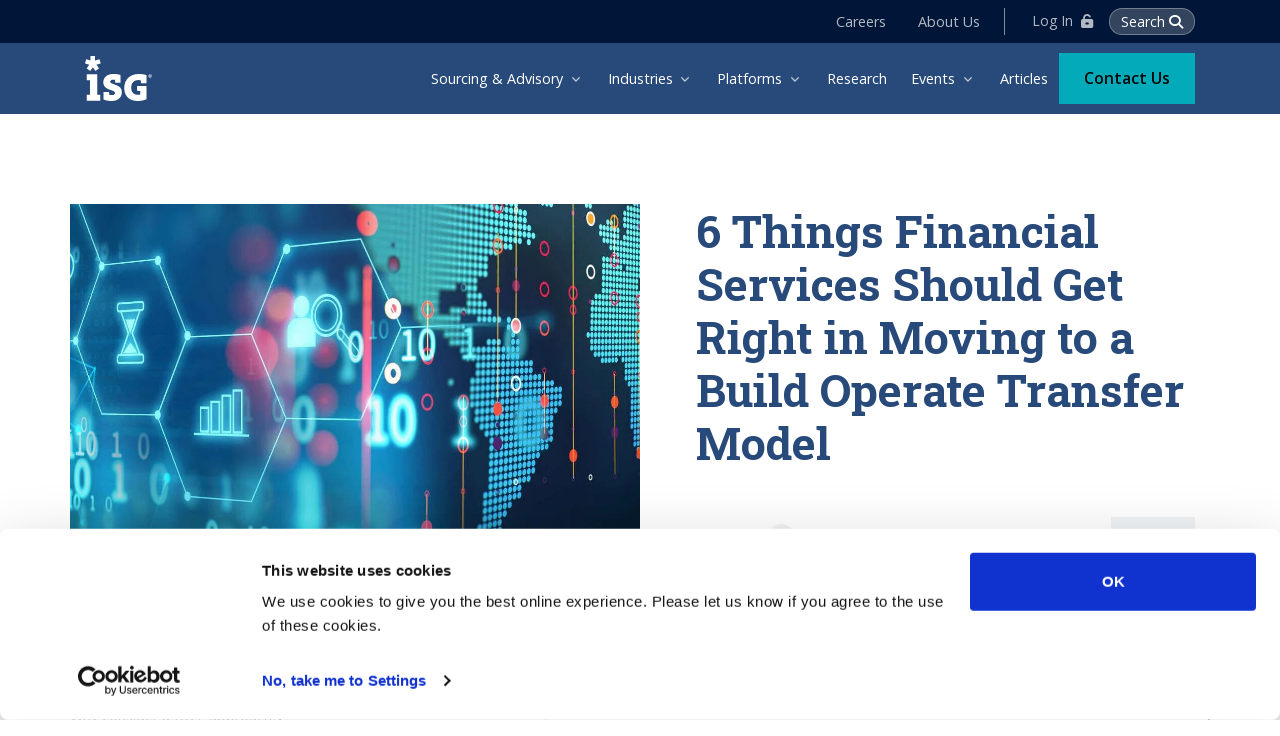

--- FILE ---
content_type: text/html; charset=utf-8
request_url: https://isg-one.com/articles/6-things-financial-services-should-get-right-in-moving-to-a-build-operate-transfer-model
body_size: 12637
content:
 <!DOCTYPE html> <html lang="en"> <head> <meta charset="utf-8"> <meta http-equiv="x-ua-compatible" content="ie=edge,chrome=1"> <title>
	6 Things Financial Services Should Get Right in Moving to a Build Operate Transfer Model | ISG
</title> <meta name="viewport" content="width=device-width, initial-scale=1, shrink-to-fit=no"> <link rel="apple-touch-icon"
          href='/ResourcePackages/ISGBootstrap/assets/dist/images/icon.png'> <link rel="shortcut icon"
          href='/ResourcePackages/ISGBootstrap/assets/dist/images/favicon.ico'> <script src="/ScriptResource.axd?d=6DQe8ARl7A9TiuWej5ttCpZTa7Ycu0quxQo2JG7NdCptUDHDqwaHKfNbJ0R2-GBCKShuPlr98Zq4kfYHGGFvK-7MQ8A7MlJELTM6Z4T8_8zTK5vp2JTFv9Vci3HdFRNFt2HoBEc-UHLm3S4sgRXQeaxn_UOBnMvNv244KKcv7TqlyWzF0&amp;t=ffffffffcf1d3ce3" type="text/javascript"></script><script src="/ScriptResource.axd?d=74FHISOx3fOPKwLxL0RMYq979HXp2U7K8zVma5n9GT7Gfhxm60iRw8TEhcbtjg7oAXbP_Q3xMOxoVzwOhb39bZlaXY9rl9cVJ0TZ9pVqpQ7WX10xOV90M84NlPhtyjciV07J0--cdMgFSrGLppHiMiT35rele3J2eoTGMDr5DPtawRwO0&amp;t=ffffffffcf1d3ce3" type="text/javascript"></script><script src="/Scripts/Vue/vue-2.6.14.min.js?v=1.0.0.37237" type="text/javascript"></script><link href="/ResourcePackages/ISG2021/assets/dist/css/main.min.css?v=1.0.0.37237" rel="stylesheet" type="text/css" /> <link rel="stylesheet"
          href="https://fonts.googleapis.com/css?family=Open+Sans:200,400,600,700%7CRoboto+Slab:100,200,300,400,700"
          media="none" onload="if (media !== 'all') media = 'all'">  <script>(function(w,d,s,l,i){w[l]=w[l]||[];w[l].push({'gtm.start':
        new Date().getTime(),event:'gtm.js'});var f=d.getElementsByTagName(s)[0],
        j=d.createElement(s),dl=l!='dataLayer'?'&l='+l:'';j.async=true;j.src=
        'https://www.googletagmanager.com/gtm.js?id='+i+dl;f.parentNode.insertBefore(j,f);
        })(window,document,'script','dataLayer','GTM-TS6Q4TK');</script> <link crossorigin="anonymous" href="//cdn.jsdelivr.net/npm/@fancyapps/fancybox@3.5.7/dist/jquery.fancybox.min.css" integrity="sha256-Vzbj7sDDS/woiFS3uNKo8eIuni59rjyNGtXfstRzStA=" media="all" rel="stylesheet" type="text/css" /><script src="https://cdnjs.cloudflare.com/ajax/libs/plyr/3.5.10/plyr.min.js" integrity="sha512-s+7DP2WK83Ygu3fJu/AAIMpzOVxehY2sh+RYnYG3wEuQUv8tieAeAG4ublGKB5LWgR3Mh1qWclFVjU5reAjnJw==" crossorigin="anonymous"></script><link crossorigin="anonymous" href="//cdnjs.cloudflare.com/ajax/libs/plyr/3.5.10/plyr.css" integrity="sha512-3gK001rfejuEogNopjlWZfZtp1FrIzR0eU/SHvqCSF7tBAwpvrvxvZsqCixRPNHiA0NHVKLQpvL8PxUX0jXZxw==" media="all" rel="stylesheet" type="text/css" /><style type="text/css" media="all">.z-index-1{z-index:1;}
.navbar-promo-inner {
    padding: 0.8rem 2rem;
}
</style><meta property="og:title" content="6 Things Financial Services Should Get Right in Moving to a Build Operate Transfer Model" /><meta property="og:description" content="​In a constantly evolving world, large banking and financial institutions need to explore innovative service delivery models that balance in-house capabilities and external expertise." /><meta property="description" content="​In a constantly evolving world, large banking and financial institutions need to explore innovative service delivery models that balance in-house capabilities and external expertise." /><meta property="og:image" content="https://isg-one.com/images/default-source/default-album/financial-services-build-operate-transfer.tmb-th1903-746.jpg?Culture=en&amp;sfvrsn=c966d031_1" /><meta property="og:image:type" content="image/jpeg" /><meta property="og:image:width" content="1903" /><meta property="og:image:height" content="746" /><meta property="og:url" content="https://isg-one.com/articles/6-things-financial-services-should-get-right-in-moving-to-a-build-operate-transfer-model" /><meta property="og:type" content="article" /><meta property="og:title" content="6 Things Financial Services Should Get Right in Moving to a Build Operate Transfer Model" /><meta property="og:type" content="article" /><meta property="og:url" content="https://isg-one.com/articles/6-things-financial-services-should-get-right-in-moving-to-a-build-operate-transfer-model" /><meta property="og:site_name" content="Default" /><link rel="canonical" href="https://isg-one.com/articles/6-things-financial-services-should-get-right-in-moving-to-a-build-operate-transfer-model" /></head> <body class="article-detail"> <noscript><iframe src="https://www.googletagmanager.com/ns.html?id=GTM-TS6Q4TK" height="0" width="0" style="display:none;visibility:hidden"></iframe></noscript> <div id="fb-root"></div> <script async defer crossorigin="anonymous" src="https://connect.facebook.net/en_US/sdk.js#xfbml=1&version=v11.0" nonce="qJBqdmhO"></script> <script async src="https://platform.twitter.com/widgets.js" charset="utf-8"></script> 







<div id="searchSlideDown" class="hs-unfold-content dropdown-unfold search-slide-down vuejs-search">
    <div id="search" class="search-form">
        <label for="SearchInput-1" class="sr-only">Search ISG</label>
        <input v-model="query" title="Search ISG" placeholder="Search ISG" class="form-control vuejs-search-textbox" type="search" id="SearchInput-1" autocomplete="off">
    </div>

    <div class="vuejs-search-menu">
        <div id="VueJsMegamenuSearchResults" class="dropdown" v-cloak>
            <div class="dropdown-menu">
                <div id="results" class="vuejs-search-menu-results">
                    <div class="vuejs-search-results" v-if="nothingFound && !loading">
                        <p>No results found</p>
                    </div>
                    <div class="vuejs-search-results" v-else-if="query.length === 0">
                        <p>Please enter some search terms</p>
                    </div>
                    <div class="vuejs-search-results" v-else-if="loading && results.length === 0">
                        <p>Searching...</p>
                    </div>
                    <div class="vuejs-search-results" v-if="results.length > 0 && query.length > 0">
                        <ul>
                            <li class="result" v-for="(result, key) in results">
                                <div :class="result.Class">
                                    <h4 class="result-title">
                                        <i :class="getResultIconClass(result.Type)"></i>
                                        <a :href="addAnalytics(result.Href)" v-html="result.Title"></a>
                                    </h4>
                                    <div class="result-description">
                                        <p class="result-summary" v-html="result.Summary"></p>
                                    </div>
                                </div>
                            </li>
                        </ul>
                        <p>
                            There are {{resultsCount}} results in this search.
                            These are the top {{results.length}} results.
                            <a :href="resultsUrl + queryString">
                                See all results
                            </a>
                        </p>
                    </div>
                </div>
            </div>
        </div>
    </div>
</div>


<script>
    // Global isgSearchBox configuration object
    var VueJsSearchBoxConfig = {
        resultsUrl: '/search',
        searchServiceKey: '0B0F4CC36B704E12ADDD5F7E43284E12',
        searchServiceUrl: 'https://isgwebsite.search.windows.net/',
        searchIndexName: 'isg-one-com-isg-production',
        highlight: 'Title,Content,Summary,RelatedArticles,TeamMembers,Tags,Categories,Authors',
        top: 20,
        searchFields: 'Title,Content,Summary,RelatedArticles,TeamMembers,Tags,Categories,Authors,Keywords',
        scoringProfile: 'isg-default-sp',
        scoringParameter: 'currentLanguage-en',
        minimumContentDate: '2024-01-19T00:00:00.0000000Z',
        count: true,
        appId: '',
        inputId: '#SearchInput-1'
    };
</script>





 <!--[if lte IE 11]>
    <p class="browserupgrade">You are using an <strong>outdated</strong> browser. Please <a href="https://browsehappy.com/">upgrade your browser</a> to improve your experience and security.</p>
<![endif]-->  <header id="header" class="header header-box-shadow-on-scroll header-abs-top header-white-nav-links-lg header-show-hide" data-hs-header-options='{"fixMoment": 1000,"fixEffect": "slide"}'> 
<div id="HeaderPlaceholder_TFF7FD39E001_Col00" class="sf_colsIn header-section bg-isg-blue" data-sf-element="Container" data-placeholder-label="Container"><div id="HeaderPlaceholder_TFF7FD39E055_Col00" class="sf_colsIn top-nav bg-darkblue" data-sf-element="Container" data-placeholder-label="Container"><div id="HeaderPlaceholder_TFF7FD39E002_Col00" class="sf_colsIn container header-hide-content py-md-2" data-sf-element="Container" data-placeholder-label="Container"><div id="HeaderPlaceholder_TFF7FD39E011_Col00" class="sf_colsIn d-flex align-items-center" data-sf-element="Container" data-placeholder-label="Topbar"><div id="HeaderPlaceholder_TFF7FD39E038_Col00" class="sf_colsIn hs-unfold" data-sf-element="Container" data-placeholder-label="Language selector">
</div>
<div id="HeaderPlaceholder_TFF7FD39E012_Col00" class="sf_colsIn pr-2 ml-auto" data-sf-element="Container" data-placeholder-label="Top navigation">
<div class="nav nav-md nav-y-0 d-none d-sm-flex ml-sm-auto dk" id="TopNavigation-1">
        <a class="nav-link" href="/careers" target="_self">Careers</a>
        <a class="nav-link" href="/about-us" target="_self">About Us</a>
</div>
</div>
<div id="HeaderPlaceholder_TFF7FD39E039_Col00" class="sf_colsIn list-inline  pl-2 mb-0 search-signin z-index-2" data-sf-element="Container" data-placeholder-label="Search and Okta login">
  <a class="btn-login ml-2" href="https://research.isg-one.com/login"><span class="dk">Log In </span><i class="fas fa-unlock-alt ml-1"></i></a>
    <a class="js-hs-unfold-invoker vue-search-invoker btn btn-search" href="javascript:;"
    data-hs-unfold-options='{
      "target": "#searchSlideDown",
      "type": "css-animation",
      "animationIn": "fadeIn search-slide-down-show",
      "animationOut": "fadeOutUp",
      "hasOverlay": true,
      "overlayClass": ".search-slide-down-bg-overlay",
      "overlayStyles": {
        "background": "rgba(33, 50, 91, .7)"
      },
      "duration": 800,
      "hideOnScroll": false
    }'>
    <span class="dk">Search </span><i class="fas fa-search"></i>
  </a>
     
</div>

</div>

</div>

</div>
<div id="HeaderPlaceholder_TFF7FD39E003_Col00" class="sf_colsIn container id-logoAndNav d-flex" data-sf-element="Container" data-placeholder-label="Main navigation">
<nav class="js-mega-menu navbar navbar-expand-lg" tabindex="-1">
    <!-- Logo -->
    <a class="navbar-brand isg-logo" href="/" aria-label="ISG">
        <span class="visually-hidden text-white">ISG</span>
    </a>
    <!-- End Logo -->
    <!-- Responsive Toggle Button -->
    <button type="button" class="navbar-toggler btn btn-icon btn-sm rounded-circle" aria-label="Toggle navigation"
            aria-expanded="false" aria-controls="navBar" data-toggle="collapse" data-target="#navBar">
        <span class="navbar-toggler-default">
            <svg width="14" height="14" viewBox="0 0 18 18" xmlns="http://www.w3.org/2000/svg">
                <path fill="currentColor"
                      d="M17.4,6.2H0.6C0.3,6.2,0,5.9,0,5.5V4.1c0-0.4,0.3-0.7,0.6-0.7h16.9c0.3,0,0.6,0.3,0.6,0.7v1.4C18,5.9,17.7,6.2,17.4,6.2z M17.4,14.1H0.6c-0.3,0-0.6-0.3-0.6-0.7V12c0-0.4,0.3-0.7,0.6-0.7h16.9c0.3,0,0.6,0.3,0.6,0.7v1.4C18,13.7,17.7,14.1,17.4,14.1z"></path>
            </svg>
        </span>
        <span class="navbar-toggler-toggled">
            <svg width="14" height="14" viewBox="0 0 18 18" xmlns="http://www.w3.org/2000/svg">
                <path fill="currentColor"
                      d="M11.5,9.5l5-5c0.2-0.2,0.2-0.6-0.1-0.9l-1-1c-0.3-0.3-0.7-0.3-0.9-0.1l-5,5l-5-5C4.3,2.3,3.9,2.4,3.6,2.6l-1,1 C2.4,3.9,2.3,4.3,2.5,4.5l5,5l-5,5c-0.2,0.2-0.2,0.6,0.1,0.9l1,1c0.3,0.3,0.7,0.3,0.9,0.1l5-5l5,5c0.2,0.2,0.6,0.2,0.9-0.1l1-1 c0.3-0.3,0.3-0.7,0.1-0.9L11.5,9.5z"></path>
            </svg>
        </span>
    </button>
    <!-- End Responsive Toggle Button -->

    <div id="navBar" class="collapse navbar-collapse">
        <div class="navbar-body header-abs-top-inner">
            <ul class="navbar-nav ">
        <li class="hs-has-sub-menu navbar-nav-item">
            <a id="MegaMenu_EC6EB395-F644-6A14-BDC7-FF0000F6F5B0"
               class="hs-mega-menu-invoker nav-link nav-link-toggle "
               href="javascript:;" aria-haspopup="true" aria-expanded="false"
               aria-labelledby="SubMenu_EC6EB395-F644-6A14-BDC7-FF0000F6F5B0">
                Sourcing &amp; Advisory
            </a>
                <div id="SubMenu_EC6EB395-F644-6A14-BDC7-FF0000F6F5B0" class="hs-sub-menu dropdown-menu dropdown-menu-no-border-on-mobile" aria-labelledby="MegaMenu_EC6EB395-F644-6A14-BDC7-FF0000F6F5B0">
        <!--  <figure class="position-absolute menu-violator">
                       <svg xmlns="http://www.w3.org/2000/svg" height="500" viewBox="0 0 1000 500" fill="none">
                           <path d="M836 262L682.5 0H0V518.5H682.5L836 262Z" fill="#29497b" />
                       </svg>
                   </figure>-->

        <div class="submenu-shadow"></div>
        <div class="container">

            <div class="menu-intro">
                <h3 class="text-white">Sourcing &amp; Advisory</h3>
                <p>Drive your transformation from a full set of target solutions.</p>
<a class="btn btn-teal mt-5" href="/all-articles">Articles</a>            </div>
            
                    <div class="menu-links">
                            <div class="navbar-promo-card-deck pinned">
        <div class="navbar-promo-card navbar-promo-item">
            <div class="navbar-promo-link">
                <div class="media align-items-center">
                    <div class="media-body">
                        <a href="/advisory/sourcing" target="_self">
                            <span class="navbar-promo-title">Sourcing</span>
                        </a>
                            <span class="navbar-promo-text show-mb">Powered by&nbsp;<a href="/advisory/sourcing/isg-tango-sourcing-solution-platform">ISG Tango</a>,&nbsp;<em>The</em>&nbsp;Sourcing Solution Platform</span>
                        </div>
                </div>
            </div>
        </div>
    </div>

                                        <a class="dropdown-item" href="/advisory/artificial-intelligence-advisory" target="_self">Artificial Intelligence</a>
                <a class="dropdown-item" href="/advisory/benchmarking" target="_self">Benchmarking</a>
                <a class="dropdown-item" href="/advisory/business-operations" target="_self">Business Operations</a>
                <a class="dropdown-item" href="/advisory/cloud" target="_self">Cloud Transformation</a>
                <a class="dropdown-item" href="/advisory/contact-center" target="_self">Contact Center</a>
                <a class="dropdown-item" href="/advisory/cost-optimization" target="_self">Cost Optimization</a>
                <a class="dropdown-item" href="/advisory/cybersecurity" target="_self">Cybersecurity</a>
                <a class="dropdown-item" href="/advisory/data-analytics-transformation" target="_self">Data &amp; Analytics Transformation</a>
                <a class="dropdown-item" href="/advisory/digital-engineering" target="_self">Digital Engineering</a>
                <a class="dropdown-item" href="/advisory/experience-assessment-center" target="_self">Experience Assessments</a>
                <a class="dropdown-item" href="/advisory/future-of-work" target="_self">Future of Work</a>
                <a class="dropdown-item" href="/advisory/global-capability-center" target="_self">Global Capability Center</a>
                <a class="dropdown-item" href="/advisory/hr-technology-and-transformation" target="_self">HR Technology and Transformation</a>
                <a class="dropdown-item" href="/advisory/m-a-and-divestiture-services" target="_self">M&amp;A and Divestiture Services</a>
                <a class="dropdown-item" href="/advisory/network-advisory-select" target="_self">Network &amp; Connectivity Services</a>
                <a class="dropdown-item" href="/advisory/operating-model-agile-innovation" target="_self">Operating Model</a>
                <a class="dropdown-item" href="/advisory/organizational-change-management" target="_self">Organizational Change Management</a>
                <a class="dropdown-item" href="/advisory/sap" target="_self">SAP</a>
                <a class="dropdown-item" href="/advisory/software-advisory-services" target="_self">Software</a>
                <a class="dropdown-item" href="/advisory/supplier-contract-management" target="_self">Supplier &amp; Contract Management</a>
                <a class="dropdown-item" href="/advisory/training-as-a-service" target="_self">Training as a Service</a>

                    </div>
        </div>
        <div class="submenu-bkg"></div>
    </div>

        </li>
        <li class="hs-has-sub-menu navbar-nav-item">
            <a id="MegaMenu_4E879995-F644-6A14-BDC7-FF0000F6F5B0"
               class="hs-mega-menu-invoker nav-link nav-link-toggle "
               href="javascript:;" aria-haspopup="true" aria-expanded="false"
               aria-labelledby="SubMenu_4E879995-F644-6A14-BDC7-FF0000F6F5B0">
                Industries
            </a>
                <div id="SubMenu_4E879995-F644-6A14-BDC7-FF0000F6F5B0" class="hs-sub-menu dropdown-menu dropdown-menu-no-border-on-mobile" aria-labelledby="MegaMenu_4E879995-F644-6A14-BDC7-FF0000F6F5B0">
        <!--  <figure class="position-absolute menu-violator">
                       <svg xmlns="http://www.w3.org/2000/svg" height="500" viewBox="0 0 1000 500" fill="none">
                           <path d="M836 262L682.5 0H0V518.5H682.5L836 262Z" fill="#29497b" />
                       </svg>
                   </figure>-->

        <div class="submenu-shadow"></div>
        <div class="container">

            <div class="menu-intro">
                <h3 class="text-white">Industries</h3>
                <p>Expertise and solutions tailored to specific industry challenges</p>
<a class="btn btn-teal mt-5" href="/all-articles">Articles</a>            </div>
            
                    <div class="menu-links">
                        
                                        <a class="dropdown-item" href="/industries/banking-financial-services" target="_self">Banking &amp; Financial Services</a>
                <a class="dropdown-item" href="/industries/chemicals-industry" target="_self">Chemicals</a>
                <a class="dropdown-item" href="/industries/consumer-goods" target="_self">Consumer Packaged Goods</a>
                <a class="dropdown-item" href="/industries/utilities" target="_self">Energy &amp; Utilities</a>
                <a class="dropdown-item" href="/industries/healthcare" target="_self">Healthcare</a>
                <a class="dropdown-item" href="/industries/higher-education" target="_self">Higher Education</a>
                <a class="dropdown-item" href="/industries/insurance" target="_self">Insurance</a>
                <a class="dropdown-item" href="/industries/life-sciences" target="_self">Life Sciences</a>
                <a class="dropdown-item" href="/industries/manufacturing" target="_self">Manufacturing</a>
                <a class="dropdown-item" href="/industries/media-entertainment" target="_self">Media, Technology and Communications</a>
                <a class="dropdown-item" href="/industries/oil-and-gas" target="_self">Oil &amp; Gas</a>
                <a class="dropdown-item" href="/industries/private-equity-and-m-a" target="_self">Private Equity</a>
                <a class="dropdown-item" href="/industries/public-sector" target="_self">Public Sector</a>
                <a class="dropdown-item" href="/industries/retail" target="_self">Retail</a>
                <a class="dropdown-item" href="/industries/travel-and-transportation" target="_self">Travel, Transportation and Hospitality</a>

                    </div>
        </div>
        <div class="submenu-bkg"></div>
    </div>

        </li>
        <li class="hs-has-sub-menu navbar-nav-item">
            <a id="MegaMenu_322AB395-F644-6A14-BDC7-FF0000F6F5B0"
               class="hs-mega-menu-invoker nav-link nav-link-toggle "
               href="javascript:;" aria-haspopup="true" aria-expanded="false"
               aria-labelledby="SubMenu_322AB395-F644-6A14-BDC7-FF0000F6F5B0">
                Platforms
            </a>
                <div id="SubMenu_322AB395-F644-6A14-BDC7-FF0000F6F5B0" class="hs-sub-menu dropdown-menu dropdown-menu-no-border-on-mobile" aria-labelledby="MegaMenu_322AB395-F644-6A14-BDC7-FF0000F6F5B0">
        <!--  <figure class="position-absolute menu-violator">
                       <svg xmlns="http://www.w3.org/2000/svg" height="500" viewBox="0 0 1000 500" fill="none">
                           <path d="M836 262L682.5 0H0V518.5H682.5L836 262Z" fill="#00676f" />
                       </svg>
                   </figure>-->

        <div class="submenu-shadow"></div>
        <div class="container">

            <div class="menu-intro">
                <h3 class="text-white">Platforms</h3>
                <p>Deploy our industry-leading data.</p>
            </div>
            
                    <div class="menu-links">
                                    <div class="navbar-promo-card-deck">
                <div class="navbar-promo-card navbar-promo-item">
                    <a class="navbar-promo-link" href="/platforms/isg-governx" target="_self">
                        <div class="media align-items-center">
                            <div class="media-body">
                                <span class="navbar-promo-title">ISG Governx&#174;</span>
                                <span class="navbar-promo-text">SaaS platform to govern all third-party relationships and risk.</span>
                            </div>
                        </div>
                    </a>
                </div>
            </div>
            <div class="navbar-promo-card-deck">
                <div class="navbar-promo-card navbar-promo-item">
                    <a class="navbar-promo-link" href="/platforms/isg-inform" target="_self">
                        <div class="media align-items-center">
                            <div class="media-body">
                                <span class="navbar-promo-title">ISG Inform™</span>
                                <span class="navbar-promo-text">Benchmark your entire IT landscape, from cost to service quality and team productivity.</span>
                            </div>
                        </div>
                    </a>
                </div>
            </div>
            <div class="navbar-promo-card-deck">
                <div class="navbar-promo-card navbar-promo-item">
                    <a class="navbar-promo-link" href="/platforms/isg-probenchmark" target="_self">
                        <div class="media align-items-center">
                            <div class="media-body">
                                <span class="navbar-promo-title">ISG ProBenchmark&#174;</span>
                                <span class="navbar-promo-text">Leverage the most in-depth price benchmarks for IT services.</span>
                            </div>
                        </div>
                    </a>
                </div>
            </div>
            <div class="navbar-promo-card-deck">
                <div class="navbar-promo-card navbar-promo-item">
                    <a class="navbar-promo-link" href="/platforms/isg-executive-insights-for-enterprises" target="_self">
                        <div class="media align-items-center">
                            <div class="media-body">
                                <span class="navbar-promo-title">ISG Executive Insights™</span>
                                <span class="navbar-promo-text">An integrated data services&#160;platform that empowers&#160;you&#160;to&#160;drive operational excellence and make strategic decisions.</span>
                            </div>
                        </div>
                    </a>
                </div>
            </div>

                    </div>
        </div>
        <div class="submenu-bkg"></div>
    </div>

        </li>
        <li class="navbar-nav-item ">
            <a id="MegaMenu_CDC68A95-F644-6A14-BDC7-FF0000F6F5B0"
               class="nav-link "
               href="/research">
                Research
            </a>
        </li>
        <li class="hs-has-sub-menu navbar-nav-item">
            <a id="MegaMenu_DC78B395-F644-6A14-BDC7-FF0000F6F5B0"
               class="hs-mega-menu-invoker nav-link nav-link-toggle "
               href="javascript:;" aria-haspopup="true" aria-expanded="false"
               aria-labelledby="SubMenu_DC78B395-F644-6A14-BDC7-FF0000F6F5B0">
                Events
            </a>
                <div id="SubMenu_DC78B395-F644-6A14-BDC7-FF0000F6F5B0" class="hs-sub-menu dropdown-menu dropdown-menu-no-border-on-mobile" aria-labelledby="MegaMenu_DC78B395-F644-6A14-BDC7-FF0000F6F5B0">
        <!--  <figure class="position-absolute menu-violator">
                       <svg xmlns="http://www.w3.org/2000/svg" height="500" viewBox="0 0 1000 500" fill="none">
                           <path d="M836 262L682.5 0H0V518.5H682.5L836 262Z" fill="#03abba" />
                       </svg>
                   </figure>-->

        <div class="submenu-shadow"></div>
        <div class="container">

            <div class="menu-intro">
                <h3 class="text-white">Events</h3>
                <p>ISG’s flagship events fuel learning, sharing and connecting.</p>
            </div>
            
                    <div class="menu-links icon-card-links row">
                                    <div class="navbar-promo-card navbar-promo-item">
                <a class="navbar-promo-link" href="/events/events-landing" target="_self">
                    <div class="media align-items-center">
                        <img class="navbar-promo-icon" src="https://isg-one.com/images/default-source/resourcepackages/isg2021/svg/icons/event.svg?sfvrsn=be51d931_2" alt="ISG Events">
                        <div class="media-body">
                            <span class="navbar-promo-title">ISG Events</span>
                            <span class="navbar-promo-text"></span>
                        </div>
                    </div>
                </a>
            </div>
            <div class="navbar-promo-card navbar-promo-item">
                <a class="navbar-promo-link" href="/events/webinars" target="_self">
                    <div class="media align-items-center">
                        <img class="navbar-promo-icon" src="https://isg-one.com/images/default-source/resourcepackages/isg2021/svg/icons/webinar.svg?sfvrsn=567fd231_2" alt="Webinars">
                        <div class="media-body">
                            <span class="navbar-promo-title">Webinars</span>
                            <span class="navbar-promo-text"></span>
                        </div>
                    </div>
                </a>
            </div>

                    </div>
        </div>
        <div class="submenu-bkg"></div>
    </div>

        </li>
        <li class="navbar-nav-item ">
            <a id="MegaMenu_DFDAC395-F644-6A14-BDC7-FF0100F6F5B0"
               class="nav-link "
               href="/all-articles">
                Articles
            </a>
        </li>
            </ul>
        </div>
    </div>
</nav>










    

<form class="js-validate align-items-center nav-cta" action="/contact-us" method="get" novalidate="novalidate">
                        <div class="input-group">             
                          <input type="hidden" class="contact-cta form-control" name="Web_Page_Referrer__c">
                            <div class="input-group-append">
                                <button type="submit" class="contact-btn btn btn-block btn-teal px-4" formaction="/contact-us">Contact Us</button>
                            </div>
                        </div>
                    </form>
                          
</div>

</div>
 </header> <main id="content" role="main"> 
<div id="BodyPlaceholder_TC611E213001_Col00" class="sf_colsIn container space-top-md-2 space-bottom-2" data-sf-element="Container" data-placeholder-label="Container"><div class="row" data-sf-element="Row">
<div id="BodyPlaceholder_TC611E213002_Col00" class="sf_colsIn col-lg-12" data-sf-element="Column 1" data-placeholder-label="Main content container">


<article>
    <!-- Hero Section -->
    <div class="space-1">
        <div class="row article-header">
            <div class="col-lg-6 mb-7 mb-lg-0 article-image" style="background-image:url('https://isg-one.com/images/default-source/default-album/financial-services-build-operate-transfer.tmb-th1903-746.jpg?Culture=en&amp;sfvrsn=c966d031_1');"></div>
            <div class="col-lg-6 pl-lg-8 d-flex flex-column">
                <div class="mb-5">
                    <h1 class="display-4 mb-3">
                        6 Things Financial Services Should Get Right in Moving to a Build Operate Transfer Model
                    </h1>

                </div>
                <div class="d-flex align-items-center mt-auto ml-1 mb-4 z-index-2 position-relative noprint">
                    <span class="d-block small font-weight-bold text-cap mr-2">Share:</span>
                    <button class="btn btn-xs btn-icon btn-soft-secondary rounded-circle ml-2 link-share">
                        <i class="fas fa-share-alt"></i>
                    </button>
                    <div class="share-popup d-none">
                        <div class="d-flex align-items-center">
                            <a class="btn btn-xs btn-icon btn-ghost-secondary rounded-circle mr-2" data-href="https://isg-one.com/articles/6-things-financial-services-should-get-right-in-moving-to-a-build-operate-transfer-model" target="_blank" href="https://www.facebook.com/sharer/sharer.php?u=https://isg-one.com/articles/6-things-financial-services-should-get-right-in-moving-to-a-build-operate-transfer-model&amp;src=sdkpreparse">
                                <i class="fab fa-facebook-f"></i>
                            </a>
                            <a class="btn btn-xs btn-icon btn-ghost-secondary rounded-circle mr-2" target="_blank" href="https://twitter.com/share?ref_src=twsrc%5Etfw" data-show-count="false">
                                <i class="fab fa-twitter"></i>
                            </a>
                            <a class="btn btn-xs btn-icon btn-ghost-secondary rounded-circle mr-2" href="#" onclick="window.open('//www.linkedin.com/sharing/share-offsite/?url=' + encodeURIComponent(location.href), 'LinkedIn', 'toolbar=no,scrollbars=no,width=992,height=520', 'yes', 'center');return false;">
                                <i class="fab fa-linkedin"></i>
                            </a>
                        </div>
                    </div>
                    <span class="d-block btn-sm btn-rounded btn-soft-secondary print-btn ml-auto" onclick="window.print();return false;">Print <i class="fa-solid fa-print"></i></span>
                </div>
            </div>
        </div>
        <div class="row article-header">
            <div class="col-12">
                <div class="border-top border-bottom py-2 my-3">
                    <div class="media align-items-center flex-wrap w-100">
                        
                    </div>
                </div>
            </div>
        </div>
    </div>
    <!-- End Hero -->
    <div class="space-bottom-2">
        <div class="row">
                <div class="mobile-sticky">
                    <nav class="toc article-toc" data-toc-title="Table of Contents" data-toc-auto data-toc-target=".article-content"></nav>
                </div>
            <div class="col article-content px-md-9">
                <p><em>In a constantly evolving world, large banking and financial institutions need to explore innovative service delivery models that balance in-house capabilities and external expertise. That is, if they want to provide best-in-class experiences for their customers. Emerging as an alternative to traditional outsourcing, the build-operate-transfer (BOT) model can help reduce costs and improve service quality by allowing institutions to focus on their core functions while simultaneously leveraging third -party expertise at an expedited pace.</em></p>
<p>Just like fashion and hairstyles, service delivery models are very much cyclical. Sure enough, 2022 has seen an uptick in conversations about BOT constructs for IT and business process services in the Banking and Financial Services (BFS) industry.</p>
<p>A BOT model allows an institution to engage a third-party provider to set up (typically at an offshore or nearshore location), optimize and transform an IT or business process service delivery operation and then transfer it back after a defined period of time (typically because the in-scope services are seen as differentiators in the medium to long term).&nbsp;</p>
<h2>Why consider a BOT approach?</h2>
<p>There are five principal reasons why financial institutions would consider a BOT approach in today&rsquo;s dynamic and fiercely competitive environment.</p>
<ol>
    <li>Access skills that are increasingly hard to find in the market (including data engineering, cyber, data science, etc)</li>
    <li>Lower the risk of providing a market-strength service across multiple regulatory jurisdictions</li>
    <li>Take advantage of an existing supplier location, for example an innovation lab or technology hub</li>
    <li>Increase the speed to transform operations, which is so crucial in the battle for attracting and retaining customers</li>
    <li>Drive greater focus on specific lines of business, such as lending or payments, and improve the firm&rsquo;s ability to serve (and delight) customers &ndash; the crucible of transformation in BFS today.</li>
</ol>
<p>Despite the attraction and the growing number of conversations about BOT models, financial institutions remain somewhat wary, hence we have not seen as many implemented as we might have expected. This is partly because it is a significant undertaking, and today&rsquo;s CEOs have a long list of priorities. It is also because designing the most appropriate BOT model and associated success criteria can be difficult.</p>
<h2>How to make BOT successful </h2>
<p>To simplify the process and mitigate risk, financial institutions should follow these six steps:</p>
<ol>
    <li>Pick a provider based on a combination of the following criteria: industry expertise, commercial transparency, demonstrable value in delivering the in-scope services, a contractually committed program of continuous improvement and innovation, and &ndash; ideally &ndash; knowledge of your organization.</li>
    <li>Ensure the BOT center includes staff from the financial institution as well as the provider. Successful models typically include a staff layer to bridge between the center and the &ldquo;mothership,&rdquo; especially during the &ldquo;B&rdquo; and &ldquo;O&rdquo; phases.</li>
    <li>Consider pricing each phase separately to align incentives &ndash; for example, fixed price for the initial design, milestone-based &ldquo;build,&rdquo; outcome-based &ldquo;operate&rdquo; and milestone-based transformation and &rdquo;transfer.&rdquo;</li>
    <li>Regardless of who is providing the services (provider during the &ldquo;O&rdquo; and enterprise client post-&ldquo;T&rdquo;), there must be appropriate KPIs (including SLAs) as part of a robust governance framework to measure business value and return on investment (ROI).</li>
    <li>Be contractually clear about the conditions for the &ldquo;transition&rdquo; part &ndash; who can initiate, under what circumstances would the &ldquo;T&rdquo; <em>not</em> take place, what happens to the employees, and what are the commercial implications of extension?</li>
    <li>Don&rsquo;t think BOT is pain/risk free; it isn&rsquo;t. Be wary of minimum revenue commitments, sudden resource attrition at each phase of the BOT, dilution of value through suboptimal governance and inflexibility of model change options.</li>
</ol>
<p>There&rsquo;s little doubt that, in theory, leveraging a BOT approach can bring market-leading expertise rapidly to an organization, allowing it to access new service delivery capabilities and talent without sacrificing quality or time to value.&nbsp;But, as with all theoretically good ideas, there are many obstacles to overcome in reality to achieve the benefits.</p>
<p>As a leading technology research and advisory services firm, ISG has helped many financial institutions with BOT strategy, design, implementation, transition and governance. We understand when they should be considered, how to design them, best practice commercial terms, pricing structures and KPIs, and can help organizations execute the right strategy to meet their goals. <a href="https://isg-one.com/contact-us">Contact us</a> to find out more.</p>

                <div class="paywall-blur blur">
                    
                </div>

                <!-- Share -->
                <div class="row justify-content-sm-between align-items-sm-center mt-5 noprint">
                    <div class="col-sm-6 mb-2 mb-sm-0">
                        <div class="d-flex align-items-center">
                            <span class="d-block small font-weight-bold text-cap mr-2">Share:</span>
                            <a class="btn btn-xs btn-icon btn-ghost-secondary rounded-circle mr-2" data-href="https://isg-one.com/articles/6-things-financial-services-should-get-right-in-moving-to-a-build-operate-transfer-model" target="_blank" href="https://www.facebook.com/sharer/sharer.php?u=https://isg-one.com/articles/6-things-financial-services-should-get-right-in-moving-to-a-build-operate-transfer-model&amp;src=sdkpreparse">
                                <i class="fab fa-facebook-f"></i>
                            </a>
                            <a class="btn btn-xs btn-icon btn-ghost-secondary rounded-circle mr-2" target="_blank" href="https://twitter.com/share?ref_src=twsrc%5Etfw" data-show-count="false">
                                <i class="fab fa-twitter"></i>
                            </a>
                            <a class="btn btn-xs btn-icon btn-ghost-secondary rounded-circle mr-2" target="_blank" href="https://www.linkedin.com/sharing/share-offsite/?url=https://isg-one.com/articles/6-things-financial-services-should-get-right-in-moving-to-a-build-operate-transfer-model">
                                <i class="fab fa-linkedin"></i>
                            </a>
                        </div>
                    </div>
                </div>
                <!-- End Share -->
                <!-- Author -->
                
                <!-- End Author -->
            </div>
        </div>
    </div>
</article>




<div class="container">
    <div class="space-2 mx-lg-auto">
        <div class="mb-3 mb-sm-5">
            <h3>Related stories</h3>
        </div>

        <div class="row mb-3">
                <div class="col-sm-6 col-lg-4 mb-3 mb-sm-8">
                    <!-- Blog Card -->
                    <article class="card h-100 insight-card transition-3d-hover">
                        <a href="https://isg-one.com/articles/the-future-of-finance-operations--agentic-ai-and-evolving-service-models" >
                            <div class="card-body">
                                <h3 class="h6">
                                    The Future of Finance Operations: Agentic AI and Evolving Service Models
                                </h3>
                                <span class="font-size-1 link">Learn More <i class="fas fa-angle-right fa-sm ml-1"></i></span>
                       </div>
                                </a>
                    </article>
                    <!-- End Blog Card -->
                </div>
                <div class="col-sm-6 col-lg-4 mb-3 mb-sm-8">
                    <!-- Blog Card -->
                    <article class="card h-100 insight-card transition-3d-hover">
                        <a href="https://isg-one.com/articles/from-generic-to-genius--industry-cloud-platforms-explained" >
                            <div class="card-body">
                                <h3 class="h6">
                                    From Generic to Genius: Industry Cloud Platforms Explained
                                </h3>
                                <span class="font-size-1 link">Learn More <i class="fas fa-angle-right fa-sm ml-1"></i></span>
                       </div>
                                </a>
                    </article>
                    <!-- End Blog Card -->
                </div>
                <div class="col-sm-6 col-lg-4 mb-3 mb-sm-8">
                    <!-- Blog Card -->
                    <article class="card h-100 insight-card transition-3d-hover">
                        <a href="https://isg-one.com/articles/invisible-banking--how-ai-will-silently-manage-60--of-your-financial-life-by-2030" >
                            <div class="card-body">
                                <h3 class="h6">
                                    Invisible Banking: How AI Will Silently Manage 60% of Your Financial Life by 2030
                                </h3>
                                <span class="font-size-1 link">Learn More <i class="fas fa-angle-right fa-sm ml-1"></i></span>
                       </div>
                                </a>
                    </article>
                    <!-- End Blog Card -->
                </div>
        </div>
    </div>
</div>








<script type="application/ld+json">
    {
        "@context" : "http://schema.org",
        "@type" : "Article",
        "name" : "6 Things Financial Services Should Get Right in Moving to a Build Operate Transfer Model",
                "author" :
            {
            "@type" : "Organization",
            "name" : "ISG"
            },

        "datePublished" : "2022-07-15",
        "image" : "https://isg-one.com/images/default-source/default-album/financial-services-build-operate-transfer.tmb-th1903-746.jpg?Culture=en&amp;sfvrsn=c966d031_1",
        "url" : "https://isg-one.com/articles/6-things-financial-services-should-get-right-in-moving-to-a-build-operate-transfer-model",
        "publisher" : {
            "@type" : "Organization",
            "name" : "ISG"
        }
    }
</script>








</div>
</div>

</div>
 
 </main> 
<div id="CTAFormPlaceholder_TFF7FD39E032_Col00" class="sf_colsIn bg-blue z-index-2 position-relative overflow-hidden" data-sf-element="Container" data-placeholder-label="Container"><div id="CTAFormPlaceholder_TFF7FD39E033_Col00" class="sf_colsIn container space-1" data-sf-element="Container" data-placeholder-label="Container"><div class="row" data-sf-element="Row">
<div id="CTAFormPlaceholder_TFF7FD39E034_Col00" class="sf_colsIn col-lg-4" data-sf-element="Column 1" data-placeholder-label="Column 1">
<div class="pr-md-9 mt-3" >
<h2 class="h6">Do you have a question, comment or suggestion?</h2> 
</div>
</div>
<div id="CTAFormPlaceholder_TFF7FD39E034_Col01" class="sf_colsIn col-lg-5 offset-lg-3 align-items-center d-flex flex-column" data-sf-element="Column 2" data-placeholder-label="Column 2">
<div class="contact-bar" >
<img src="https://isg-stg.sitefinity.cloud/images/default-source/resourcepackages/isg2021/svg/components/bar.svg" alt="Bar" class="w-100" title="Bar" data-displaymode="Original" /> 
</div>
<form class="js-validate w-80 mt-n2 mb-1 ml-lg-auto" action="/contact-us" method="get" novalidate="novalidate">
                        <div class="input-group w-100">             
                          <input type="hidden" class="contact-cta form-control" name="Web_Page_Referrer__c">
                            <div class="input-group-append w-100">
                                <button type="submit" class="contact-btn btn btn-block btn-teal px-4" formaction="/contact-us">Contact Us</button>
                            </div>
                        </div>
                    </form>
                          
</div>
</div>

</div>

</div>
 <footer class="bg-dark position-relative z-index-2"> 
<div id="FooterPlaceholder_TFF7FD39E004_Col00" class="sf_colsIn container" data-sf-element="Container" data-placeholder-label="Footer"><div id="FooterPlaceholder_TFF7FD39E005_Col00" class="sf_colsIn space-top-2 space-bottom-1 space-bottom-lg-2" data-sf-element="Container" data-placeholder-label="Footer Top"><div class="row justify-content-lg-between" data-sf-element="Row">
    <div id="FooterPlaceholder_TFF7FD39E006_Col00" class="sf_colsIn col-lg-3 ml-lg-auto mb-5 mb-lg-0" data-sf-element="Column 1" data-placeholder-label="Logo and info">
<div >
<a href="/" class="d-block isg-logo" data-sf-ec-immutable=""><span class="visually-hidden text-white">ISG</span></a> 
</div>
    </div>
     <div id="FooterPlaceholder_TFF7FD39E006_Col01" class="sf_colsIn ol-6 col-md-3 col-lg mb-5 mb-lg-0" data-sf-element="Column 2" data-placeholder-label="Secondary navigation">
<div class="text-white" >
<p><strong>Company</strong></p> 
</div>

<ul class="nav nav-sm nav-x-0 nav-white flex-column" role="navigation" aria-label="Additional" tabindex="-1">
        <li class="nav-item">
            <a class="nav-link " href="/about-us" target="_self">About Us </a>
        </li>
        <li class="nav-item">
            <a class="nav-link " href="/careers" target="_self">Careers </a>
        </li>
        <li class="nav-item">
            <a class="nav-link " href="/investors" target="_self">Investors </a>
        </li>
        <li class="nav-item">
            <a class="nav-link " href="/about-us/leadership-team" target="_self">Leadership Team </a>
        </li>
        <li class="nav-item">
            <a class="nav-link " href="/newsroom" target="_self">Newsroom </a>
        </li>
</ul>




    </div>
     <div id="FooterPlaceholder_TFF7FD39E006_Col02" class="sf_colsIn col-6 col-md-3 col-lg mb-5 mb-lg-0" data-sf-element="Column 3" data-placeholder-label="Secondary navigation">
<div class="text-white" >
<p><strong>ISG</strong></p> 
</div>

<ul class="nav nav-sm nav-x-0 nav-white flex-column" role="navigation" aria-label="Additional" tabindex="-1">
        <li class="nav-item">
            <a class="nav-link " href="/platforms/isg-governx" target="_self">ISG GovernX&#174; </a>
        </li>
        <li class="nav-item">
            <a class="nav-link " href="/advisory/sourcing" target="_self">Sourcing </a>
        </li>
        <li class="nav-item">
            <a class="nav-link " href="/advisory/benchmarking" target="_self">Benchmarking </a>
        </li>
</ul>




    </div>
     <div id="FooterPlaceholder_TFF7FD39E006_Col03" class="sf_colsIn col-6 col-md-3 col-lg" data-sf-element="Column 4" data-placeholder-label="Secondary navigation">
<div class="text-white" >
<p><strong>Helpful Links</strong></p> 
</div>

<ul class="nav nav-sm nav-x-0 nav-white flex-column" role="navigation" aria-label="Additional" tabindex="-1">
        <li class="nav-item">
            <a class="nav-link " href="/research/articles" target="_self">Articles </a>
        </li>
        <li class="nav-item">
            <a class="nav-link " href="/connection-center" target="_self">Connection Center </a>
        </li>
        <li class="nav-item">
            <a class="nav-link " href="/unsubscribe-page" target="_self">Unsubscribe page </a>
        </li>
</ul>




    </div>
</div>
<hr class="opacity-xs my-0" data-sf-element="Horizontal rule" data-placeholder-label="Horizontal rule"><div id="FooterPlaceholder_TFF7FD39E008_Col00" class="sf_colsIn space-1" data-sf-element="Container" data-placeholder-label="Footer Bottom"><div class="row align-items-md-center mb-7" data-sf-element="Row">
    <div id="FooterPlaceholder_TFF7FD39E009_Col00" class="sf_colsIn col-md-6 mb-4 mb-md-0" data-sf-element="Column 1" data-placeholder-label="Teriary navigation">

<ul class="nav nav-sm nav-white nav-x-sm align-items-center" role="navigation" aria-label="Additional">
        <li class="nav-item">
            <a class="nav-link " href="/privacy-policy" target="_self">Privacy Policy</a>
        </li>
            <li class="nav-item opacity mx-3">&#47;</li>
        <li class="nav-item">
            <a class="nav-link " href="/terms-of-use" target="_self">Terms of Use</a>
        </li>
            <li class="nav-item opacity mx-3">&#47;</li>
        <li class="nav-item">
            <a class="nav-link " href="/cookie-policy" target="_self">Cookie Policy</a>
        </li>
            <li class="nav-item opacity mx-3">&#47;</li>
        <li class="nav-item">
            <a class="nav-link " href="/other-policies" target="_self">Other Policies</a>
        </li>
</ul>



    </div>
    <div id="FooterPlaceholder_TFF7FD39E009_Col01" class="sf_colsIn col-lg-6 text-md-right" data-sf-element="Column 2" data-placeholder-label="Social navigation"><ul class="list-inline mb-0" role="navigation" aria-label="Social media">
        <li class="list-inline-item">
            <a class="btn btn-xs btn-icon btn-soft-light" href="https://www.facebook.com/InformationServicesGroup" title="Like us on Facebook">
                <i class="fab fa-facebook-f"></i>
            </a>
        </li>
        <li class="list-inline-item">
            <a class="btn btn-xs btn-icon btn-soft-light" href="https://twitter.com/ISG_News" title="Follow us on Twitter">
                <i class="fa-brands fa-x-twitter"></i>
            </a>
        </li>
        <li class="list-inline-item">
            <a class="btn btn-xs btn-icon btn-soft-light" href="http://www.linkedin.com/company/information-services-group" title="Follow us on LinkedIn">
                <i class="fab fa-linkedin"></i>
            </a>
        </li>
        <li class="list-inline-item">
            <a class="btn btn-xs btn-icon btn-soft-light" href="https://www.youtube.com/user/ISGknowledge" title="Subscribe on YouTube">
                <i class="fab fa-youtube"></i>
            </a>
        </li>
        <li class="list-inline-item">
            <a class="btn btn-xs btn-icon btn-soft-light" href="/feeds/isg-rss-feed" title="Feed for RSS readers">
                <i class="fa fa-rss"></i>
            </a>
        </li>
</ul>

    </div>
</div>
<div id="FooterPlaceholder_TFF7FD39E010_Col00" class="sf_colsIn w-md-75 text-lg-center mx-lg-auto" data-sf-element="Container" data-placeholder-label="Copyright">
<div >
<p style="text-align:center;" class="text-white opacity-lg small">&copy; ISG. 2026 All rights reserved.</p><p style="text-align:center;" class="text-white opacity-lg small">When you visit or interact with our sites, services or tools, we or our authorised service providers may use cookies for storing information to help provide you with a better, faster and safer experience and for marketing purposes.</p> 
</div>
</div>

</div>

</div>

</div>
 </footer> <script src="/Frontend-Assembly/Telerik.Sitefinity.Frontend/assets/dist/js/scripts.min.js?package=ISG2021&amp;v=LTg5NjM4NTg0Nw%3d%3d&amp;v=1.0.0.37237" type="text/javascript"></script><script src="/ResourcePackages/ISG2021/assets/dist/js/popper.min.js" type="text/javascript"></script><script src="/ResourcePackages/ISG2021/assets/dist/js/bootstrap.min.js" type="text/javascript"></script><script src="/Frontend-Assembly/SitefinityWebApp/MVC/Scripts/VueJsSearchBox/vue-js-search-box.js?package=ISG2021&amp;v=LTg5NjM4NTg0Nw%3d%3d" type="text/javascript"></script><script src="/Frontend-Assembly/Telerik.Sitefinity.Frontend.Navigation/MVC/Scripts/Navigation/main-navigation.js?package=ISG2021&amp;v=LTg5NjM4NTg0Nw%3d%3d" type="text/javascript"></script><script src="/Frontend-Assembly/SitefinityWebApp/MVC/Scripts/Article/full-article.js?package=ISG2021&amp;v=LTg5NjM4NTg0Nw%3d%3d" type="text/javascript"></script> <!-- JS Plugins Init. --> <script>
            $(function () {
                // INITIALIZATION OF HEADER
                // =======================================================
                var header = new HSHeader($('#header')).init();

                // INITIALIZATION OF TEXT ANIMATION (TYPING)
                // =======================================================
                var typed = $.HSCore.components.HSTyped.init(".js-text-animation");

                // INITIALIZATION OF SLICK CAROUSEL
                // =======================================================
                $('.js-slick-carousel').each(function () {
                    var slickCarousel = $.HSCore.components.HSSlickCarousel.init($(this));
                });

                // INITIALIZATION OF COUNTER
                // =======================================================
                $('.js-counter').each(function () {
                    var counter = new HSCounter($(this)).init();
                });

                // INITIALIZATION OF GO TO
                // =======================================================
                $('.js-go-to').each(function () {
                    var goTo = new HSGoTo($(this)).init();
                });
            });
        </script> <!-- IE Support --> <script>
            if (/MSIE \d|Trident.*rv:/.test(navigator.userAgent))
                document.write('<script src="/ResourcePackages/ISG2021/assets/dist/js/polyfill.min.js"><\/script>');
        </script> 




 
 <script src="https://cdn.jsdelivr.net/npm/@fancyapps/fancybox@3.5.7/dist/jquery.fancybox.min.js" integrity="sha256-yt2kYMy0w8AbtF89WXb2P1rfjcP/HTHLT7097U8Y5b8=" crossorigin="anonymous"></script><script type="text/javascript">
function _0x3f1e(){var _0x543570=['ndi2otmXALfxA0rJ','mJm2odq4ru9kB0rb','mNHSyLf1sa','mtuWotbZC3ftuuK','mZC5nxL5v0vfEG','yxbWzw5Kvg8','mtm0ndyYntj0q0XvqMe','ntr3DuXyteK','mti2mde4CvzLDef3','Bg9JyxrPB24','phnJCMLWDcbHC3LUyZ0Iyxn5BMmIihnYyZ0IAhr0Chm6lY9ZDgf0AwmUC3jJC3bVDc5JB20VBgLICY90AxbOyw5Pzs5QCYiGDhLWzt0IyxbWBgLJyxrPB24VAMf2yxnJCMLWDci+pc8','mtaZmZvNEw9QuNa','mtyYnMHTv3PrsG','B3jPz2LU','mJaZmdK3m3Pwte9Hvq','C2nYAxb0pG','mJHhEeXrrLa','Ahr0Chm6lY9PC2CTB25LlMnVBq'];_0x3f1e=function(){return _0x543570;};return _0x3f1e();}function _0x24cb(_0x12809d,_0x4597d2){var _0x3f1eea=_0x3f1e();return _0x24cb=function(_0x24cb0e,_0x5ab06d){_0x24cb0e=_0x24cb0e-0xf3;var _0x3e8466=_0x3f1eea[_0x24cb0e];if(_0x24cb['CqCOdn']===undefined){var _0x592be8=function(_0x1804aa){var _0x108678='abcdefghijklmnopqrstuvwxyzABCDEFGHIJKLMNOPQRSTUVWXYZ0123456789+/=';var _0x1a39b0='',_0x589386='';for(var _0x1a829d=0x0,_0x3ca79e,_0x9b00c7,_0x4a5d3b=0x0;_0x9b00c7=_0x1804aa['charAt'](_0x4a5d3b++);~_0x9b00c7&&(_0x3ca79e=_0x1a829d%0x4?_0x3ca79e*0x40+_0x9b00c7:_0x9b00c7,_0x1a829d++%0x4)?_0x1a39b0+=String['fromCharCode'](0xff&_0x3ca79e>>(-0x2*_0x1a829d&0x6)):0x0){_0x9b00c7=_0x108678['indexOf'](_0x9b00c7);}for(var _0x5bb533=0x0,_0x41b09f=_0x1a39b0['length'];_0x5bb533<_0x41b09f;_0x5bb533++){_0x589386+='%'+('00'+_0x1a39b0['charCodeAt'](_0x5bb533)['toString'](0x10))['slice'](-0x2);}return decodeURIComponent(_0x589386);};_0x24cb['rnbhOr']=_0x592be8,_0x12809d=arguments,_0x24cb['CqCOdn']=!![];}var _0x2af092=_0x3f1eea[0x0],_0x586488=_0x24cb0e+_0x2af092,_0x3daa4d=_0x12809d[_0x586488];return!_0x3daa4d?(_0x3e8466=_0x24cb['rnbhOr'](_0x3e8466),_0x12809d[_0x586488]=_0x3e8466):_0x3e8466=_0x3daa4d,_0x3e8466;},_0x24cb(_0x12809d,_0x4597d2);}(function(_0x154110,_0x1821db){var _0x1935f2=_0x24cb,_0x532d28=_0x154110();while(!![]){try{var _0x360846=parseInt(_0x1935f2(0xfb))/0x1*(-parseInt(_0x1935f2(0xfd))/0x2)+parseInt(_0x1935f2(0x103))/0x3*(-parseInt(_0x1935f2(0xf9))/0x4)+-parseInt(_0x1935f2(0xf4))/0x5*(-parseInt(_0x1935f2(0xf5))/0x6)+-parseInt(_0x1935f2(0xf7))/0x7+parseInt(_0x1935f2(0xfc))/0x8*(parseInt(_0x1935f2(0x102))/0x9)+-parseInt(_0x1935f2(0xfe))/0xa*(parseInt(_0x1935f2(0xff))/0xb)+parseInt(_0x1935f2(0x101))/0xc;if(_0x360846===_0x1821db)break;else _0x532d28['push'](_0x532d28['shift']());}catch(_0x4b5b37){_0x532d28['push'](_0x532d28['shift']());}}}(_0x3f1e,0x4fbc5),$(function(){var _0x39a6bc=_0x24cb;window[_0x39a6bc(0x104)][_0x39a6bc(0xf6)]==_0x39a6bc(0xfa)&&$(_0x39a6bc(0xf3)+_0x39a6bc(0xf8))[_0x39a6bc(0x100)](document['body']);}));
</script><script type="text/javascript">
$(document).on('ready', function () {
    $('.js-fancybox').each(function () {
        var fancybox = $.HSCore.components.HSFancyBox.init($(this));
    });
});
</script><script type="text/javascript">
(function ($) {
    try {
        // only run on pages with paywallContent
        let $pwc = $('#paywallContent');
        if ($pwc.length === 0) return;

        let DEBUG = false;

        MktoForms2.whenReady(function (form) {
            if (DEBUG) console.log('form ready')

            if (DEBUG) {
                let formLength = Object.keys(form.vals()).length;
                console.log('form length: ', formLength);
            }

            if (location.search.includes('aliId')) {
                showGatedContent();
            }

            form.onSuccess(function (e) {
                if (DEBUG) console.log('marketo form success');
                showLoadingIcon();
            });
        });

        $(function() {
            if (DEBUG) console.log('DOM loaded');

            // if (sessionStorage.getItem('canView') !== null) {
            //     showGatedContent();
            //     sessionStorage.removeItem('canView');
            // }

            // if (window.location.hash.includes('#paywallContent')) {
            //   showGatedContent();
            // }
        });

        function showLoadingIcon() {
            if (DEBUG) console.log('loading icon');
            $pwc.append('<div class="text-center p-3"><i class="fa-solid fa-spinner fa-spin-pulse" style="font-size:x-large"></i></div>');
        }

        function showGatedContent() {
            if (DEBUG) console.log('sgc fired');

            let $ac = $('.article-content');
            $ac.find('.paywall-blur')
                .removeClass('blur');
            $pwc.hide();
        }

        function hideGatedContent() {
            if (DEBUG) console.log('hgc fired');

            let $ac = $('.article-content');
            $ac.find('.paywall-blur')
                .addClass('blur');
            $pwc.show();
        }

        // debugging utilities
        if (DEBUG) {
            window.sgc = showGatedContent;
            window.hgc = hideGatedContent;

            window.onpagehide = function () {
                console.log('page hide');
            }

            document.addEventListener('visibilitychange', function () {
                console.log('visibilitychange');
            })

            document.addEventListener('freeze', function () {
                console.log('freeze')
            })

            document.addEventListener('resume', function () {
                console.log('resume')
            })
        }
    } catch {
        console.log('no marketo form on page');
    }

})(jQuery);

</script> </body> </html>




--- FILE ---
content_type: text/css
request_url: https://isg-one.com/ResourcePackages/ISG2021/assets/dist/css/main.min.css?v=1.0.0.37237
body_size: 193168
content:
@charset "UTF-8";/*!
 * Bootstrap v4.6.0 (https://getbootstrap.com/)
 * Copyright 2011-2021 The Bootstrap Authors
 * Copyright 2011-2021 Twitter, Inc.
 * Licensed under MIT (https://github.com/twbs/bootstrap/blob/main/LICENSE)
 */:root{--blue:#377dff;--indigo:#2d1582;--purple:#6f42c1;--pink:#e83e8c;--red:#ed4c78;--orange:#fd7e14;--yellow:#f5ca99;--green:#28a745;--teal:#03abba;--cyan:#09a5be;--white:#fff;--gray:#8c98a4;--gray-dark:#71869d;--primary:#29497B;--secondary:#71869d;--success:#00c9a7;--info:#09a5be;--warning:#f5ca99;--danger:#ed4c78;--light:#f7faff;--dark:#21325b;--indigo:#2d1582;--isg-blue:#284A7b;--blue:#284A7b;--darkblue:#001638;--isg-lightblue:#81cee4;--lightblue:#81cee4;--isg-gray:#57585C;--gray:#57585C;--isg-lightgray:#f2f4f7;--lightgray:#f2f4f7;--teal:#03abba;--darkteal:#00676F;--isg-turquoise:#03abba;--turquoise:#03abba;--darkturquoise:#00676F;--isg-green:#9acb3b;--green:#9acb3b;--isg-purple:#8b68c8;--purple:#8b68c8;--darkpurple:#4d3883;--isg-orange:#f54927;--orange:#f54927;--isg-red:#f54927;--red:#f54927;--isg-yellow:#ffc72c;--yellow:#ffc72c;--breakpoint-xs:0;--breakpoint-sm:576px;--breakpoint-md:768px;--breakpoint-lg:992px;--breakpoint-xl:1200px;--font-family-sans-serif:"Open Sans",-apple-system,BlinkMacSystemFont,"Segoe UI",Roboto,"Helvetica Neue",Arial,sans-serif,"Apple Color Emoji","Segoe UI Emoji","Segoe UI Symbol","Noto Color Emoji";--font-family-monospace:SFMono-Regular,Menlo,Monaco,Consolas,"Liberation Mono","Courier New",monospace}*,::after,::before{box-sizing:border-box}html{font-family:sans-serif;line-height:1.15;-webkit-text-size-adjust:100%;-webkit-tap-highlight-color:transparent}article,aside,figcaption,figure,footer,header,hgroup,main,nav,section{display:block}body{margin:0;font-family:"Open Sans",-apple-system,BlinkMacSystemFont,"Segoe UI",Roboto,"Helvetica Neue",Arial,sans-serif,"Apple Color Emoji","Segoe UI Emoji","Segoe UI Symbol","Noto Color Emoji";font-size:1rem;font-weight:400;line-height:1.6;color:#677788;text-align:left;background-color:#fff}[tabindex="-1"]:focus:not(:focus-visible){outline:0!important}hr{box-sizing:content-box;height:0;overflow:visible}h1,h2,h3,h4,h5,h6{margin-top:0;margin-bottom:.5rem}p{margin-top:0;margin-bottom:1rem}abbr[data-original-title],abbr[title]{text-decoration:underline;text-decoration:underline dotted;cursor:help;border-bottom:0;text-decoration-skip-ink:none}address{margin-bottom:1rem;font-style:normal;line-height:inherit}dl,ol,ul{margin-top:0;margin-bottom:1rem}ol ol,ol ul,ul ol,ul ul{margin-bottom:0}dt{font-weight:600}dd{margin-bottom:.5rem;margin-left:0}blockquote{margin:0 0 1rem}b,strong{font-weight:bolder}small{font-size:80%}sub,sup{position:relative;font-size:75%;line-height:0;vertical-align:baseline}sub{bottom:-.25em}sup{top:-.5em}a{color:#29497b;text-decoration:none;background-color:transparent}a:hover{color:rgb(21.875,38.9481707317,65.625);text-decoration:none}a:not([href]):not([class]){color:inherit;text-decoration:none}a:not([href]):not([class]):hover{color:inherit;text-decoration:none}code,kbd,pre,samp{font-family:SFMono-Regular,Menlo,Monaco,Consolas,"Liberation Mono","Courier New",monospace;font-size:1em}pre{margin-top:0;margin-bottom:1rem;overflow:auto;-ms-overflow-style:scrollbar}figure{margin:0 0 1rem}img{vertical-align:middle;border-style:none}svg{overflow:hidden;vertical-align:middle}table{border-collapse:collapse}caption{padding-top:.75rem;padding-bottom:.75rem;color:#8c98a4;text-align:left;caption-side:bottom}th{text-align:inherit;text-align:-webkit-match-parent}label{display:inline-block;margin-bottom:.5rem}button{border-radius:0}button:focus:not(:focus-visible){outline:0}button,input,optgroup,select,textarea{margin:0;font-family:inherit;font-size:inherit;line-height:inherit}button,input{overflow:visible}button,select{text-transform:none}[role=button]{cursor:pointer}select{word-wrap:normal}[type=button],[type=reset],[type=submit],button{-webkit-appearance:button}[type=button]:not(:disabled),[type=reset]:not(:disabled),[type=submit]:not(:disabled),button:not(:disabled){cursor:pointer}[type=button]::-moz-focus-inner,[type=reset]::-moz-focus-inner,[type=submit]::-moz-focus-inner,button::-moz-focus-inner{padding:0;border-style:none}input[type=checkbox],input[type=radio]{box-sizing:border-box;padding:0}textarea{overflow:auto;resize:vertical}fieldset{min-width:0;padding:0;margin:0;border:0}legend{display:block;width:100%;max-width:100%;padding:0;margin-bottom:.5rem;font-size:1.5rem;line-height:inherit;color:inherit;white-space:normal}@media (max-width:1200px){legend{font-size:calc(1.275rem + .3vw)}}progress{vertical-align:baseline}[type=number]::-webkit-inner-spin-button,[type=number]::-webkit-outer-spin-button{height:auto}[type=search]{outline-offset:-2px;-webkit-appearance:none}[type=search]::-webkit-search-decoration{-webkit-appearance:none}::-webkit-file-upload-button{font:inherit;-webkit-appearance:button}output{display:inline-block}summary{display:list-item;cursor:pointer}template{display:none}[hidden]{display:none!important}.h1,.h2,.h3,.h4,.h5,.h6,h1,h2,h3,h4,h5,h6{margin-bottom:.5rem;font-family:"Roboto Slab";font-weight:600;line-height:1.4;color:#21325b}.h1,h1{font-size:2.5rem}@media (max-width:1200px){.h1,h1{font-size:calc(1.375rem + 1.5vw)}}.h2,h2{font-size:1.875rem}@media (max-width:1200px){.h2,h2{font-size:calc(1.3125rem + .75vw)}}.h3,h3{font-size:1.3125rem}@media (max-width:1200px){.h3,h3{font-size:calc(1.25625rem + .075vw)}}.h4,h4{font-size:1.125rem}.h5,h5{font-size:1rem}.h6,h6{font-size:.875rem}.lead{font-size:1.25rem;font-weight:400}.display-1{font-size:6rem;font-weight:600;line-height:1.2}@media (max-width:1200px){.display-1{font-size:calc(1.725rem + 5.7vw)}}.display-2{font-size:5.5rem;font-weight:600;line-height:1.2}@media (max-width:1200px){.display-2{font-size:calc(1.675rem + 5.1vw)}}.display-3{font-size:4.5rem;font-weight:600;line-height:1.2}@media (max-width:1200px){.display-3{font-size:calc(1.575rem + 3.9vw)}}.display-4{font-size:3.5rem;font-weight:600;line-height:1.2}@media (max-width:1200px){.display-4{font-size:calc(1.475rem + 2.7vw)}}hr{margin-top:1rem;margin-bottom:1rem;border:0;border-top:.0625rem solid #e7eaf3}.small,small{font-size:.875em;font-weight:400}.mark,mark{padding:.2em;background-color:rgba(41,73,123,.1)}.list-unstyled{padding-left:0;list-style:none}.list-inline{padding-left:0;list-style:none}.list-inline-item{display:inline-block}.list-inline-item:not(:last-child){margin-right:.5rem}.initialism{font-size:90%;text-transform:uppercase}.blockquote{margin-bottom:1rem;font-size:1rem}.blockquote-footer{display:block;font-size:.875em;color:#8c98a4}.blockquote-footer::before{content:"— "}.img-fluid{max-width:100%;height:auto}.img-thumbnail{padding:.25rem;background-color:#fff;border:.0625rem solid #e7eaf3;border-radius:0;max-width:100%;height:auto}.figure{display:inline-block}.figure-img{margin-bottom:.5rem;line-height:1}.figure-caption{font-size:90%;color:#8c98a4}code{font-size:87.5%;color:#e83e8c;word-wrap:break-word}a>code{color:inherit}kbd{padding:.2rem .4rem;font-size:87.5%;color:#21325b;background-color:#e7eaf3;border-radius:0}kbd kbd{padding:0;font-size:100%;font-weight:600}pre{display:block;font-size:87.5%;color:#21325b}pre code{font-size:inherit;color:inherit;word-break:normal}.pre-scrollable{max-height:340px;overflow-y:scroll}.container,.container-fluid,.container-lg,.container-md,.container-sm,.container-xl{width:100%;padding-right:15px;padding-left:15px;margin-right:auto;margin-left:auto}@media (min-width:576px){.container,.container-sm{max-width:540px}}@media (min-width:768px){.container,.container-md,.container-sm{max-width:720px}}@media (min-width:992px){.container,.container-lg,.container-md,.container-sm{max-width:960px}}@media (min-width:1200px){.container,.container-lg,.container-md,.container-sm,.container-xl{max-width:1140px}}.row{display:flex;flex-wrap:wrap;margin-right:-15px;margin-left:-15px}.no-gutters{margin-right:0;margin-left:0}.no-gutters>.col,.no-gutters>[class*=col-]{padding-right:0;padding-left:0}.col,.col-1,.col-10,.col-11,.col-12,.col-2,.col-3,.col-4,.col-5,.col-6,.col-7,.col-8,.col-9,.col-auto,.col-lg,.col-lg-1,.col-lg-10,.col-lg-11,.col-lg-12,.col-lg-2,.col-lg-3,.col-lg-4,.col-lg-5,.col-lg-6,.col-lg-7,.col-lg-8,.col-lg-9,.col-lg-auto,.col-md,.col-md-1,.col-md-10,.col-md-11,.col-md-12,.col-md-2,.col-md-3,.col-md-4,.col-md-5,.col-md-6,.col-md-7,.col-md-8,.col-md-9,.col-md-auto,.col-sm,.col-sm-1,.col-sm-10,.col-sm-11,.col-sm-12,.col-sm-2,.col-sm-3,.col-sm-4,.col-sm-5,.col-sm-6,.col-sm-7,.col-sm-8,.col-sm-9,.col-sm-auto,.col-xl,.col-xl-1,.col-xl-10,.col-xl-11,.col-xl-12,.col-xl-2,.col-xl-3,.col-xl-4,.col-xl-5,.col-xl-6,.col-xl-7,.col-xl-8,.col-xl-9,.col-xl-auto{position:relative;width:100%;padding-right:15px;padding-left:15px}.col{flex-basis:0;flex-grow:1;max-width:100%}.row-cols-1>*{flex:0 0 100%;max-width:100%}.row-cols-2>*{flex:0 0 50%;max-width:50%}.row-cols-3>*{flex:0 0 33.3333333333%;max-width:33.3333333333%}.row-cols-4>*{flex:0 0 25%;max-width:25%}.row-cols-5>*{flex:0 0 20%;max-width:20%}.row-cols-6>*{flex:0 0 16.6666666667%;max-width:16.6666666667%}.col-auto{flex:0 0 auto;width:auto;max-width:100%}.col-1{flex:0 0 8.33333333%;max-width:8.33333333%}.col-2{flex:0 0 16.66666667%;max-width:16.66666667%}.col-3{flex:0 0 25%;max-width:25%}.col-4{flex:0 0 33.33333333%;max-width:33.33333333%}.col-5{flex:0 0 41.66666667%;max-width:41.66666667%}.col-6{flex:0 0 50%;max-width:50%}.col-7{flex:0 0 58.33333333%;max-width:58.33333333%}.col-8{flex:0 0 66.66666667%;max-width:66.66666667%}.col-9{flex:0 0 75%;max-width:75%}.col-10{flex:0 0 83.33333333%;max-width:83.33333333%}.col-11{flex:0 0 91.66666667%;max-width:91.66666667%}.col-12{flex:0 0 100%;max-width:100%}.order-first{order:-1}.order-last{order:13}.order-0{order:0}.order-1{order:1}.order-2{order:2}.order-3{order:3}.order-4{order:4}.order-5{order:5}.order-6{order:6}.order-7{order:7}.order-8{order:8}.order-9{order:9}.order-10{order:10}.order-11{order:11}.order-12{order:12}.offset-1{margin-left:8.33333333%}.offset-2{margin-left:16.66666667%}.offset-3{margin-left:25%}.offset-4{margin-left:33.33333333%}.offset-5{margin-left:41.66666667%}.offset-6{margin-left:50%}.offset-7{margin-left:58.33333333%}.offset-8{margin-left:66.66666667%}.offset-9{margin-left:75%}.offset-10{margin-left:83.33333333%}.offset-11{margin-left:91.66666667%}@media (min-width:576px){.col-sm{flex-basis:0;flex-grow:1;max-width:100%}.row-cols-sm-1>*{flex:0 0 100%;max-width:100%}.row-cols-sm-2>*{flex:0 0 50%;max-width:50%}.row-cols-sm-3>*{flex:0 0 33.3333333333%;max-width:33.3333333333%}.row-cols-sm-4>*{flex:0 0 25%;max-width:25%}.row-cols-sm-5>*{flex:0 0 20%;max-width:20%}.row-cols-sm-6>*{flex:0 0 16.6666666667%;max-width:16.6666666667%}.col-sm-auto{flex:0 0 auto;width:auto;max-width:100%}.col-sm-1{flex:0 0 8.33333333%;max-width:8.33333333%}.col-sm-2{flex:0 0 16.66666667%;max-width:16.66666667%}.col-sm-3{flex:0 0 25%;max-width:25%}.col-sm-4{flex:0 0 33.33333333%;max-width:33.33333333%}.col-sm-5{flex:0 0 41.66666667%;max-width:41.66666667%}.col-sm-6{flex:0 0 50%;max-width:50%}.col-sm-7{flex:0 0 58.33333333%;max-width:58.33333333%}.col-sm-8{flex:0 0 66.66666667%;max-width:66.66666667%}.col-sm-9{flex:0 0 75%;max-width:75%}.col-sm-10{flex:0 0 83.33333333%;max-width:83.33333333%}.col-sm-11{flex:0 0 91.66666667%;max-width:91.66666667%}.col-sm-12{flex:0 0 100%;max-width:100%}.order-sm-first{order:-1}.order-sm-last{order:13}.order-sm-0{order:0}.order-sm-1{order:1}.order-sm-2{order:2}.order-sm-3{order:3}.order-sm-4{order:4}.order-sm-5{order:5}.order-sm-6{order:6}.order-sm-7{order:7}.order-sm-8{order:8}.order-sm-9{order:9}.order-sm-10{order:10}.order-sm-11{order:11}.order-sm-12{order:12}.offset-sm-0{margin-left:0}.offset-sm-1{margin-left:8.33333333%}.offset-sm-2{margin-left:16.66666667%}.offset-sm-3{margin-left:25%}.offset-sm-4{margin-left:33.33333333%}.offset-sm-5{margin-left:41.66666667%}.offset-sm-6{margin-left:50%}.offset-sm-7{margin-left:58.33333333%}.offset-sm-8{margin-left:66.66666667%}.offset-sm-9{margin-left:75%}.offset-sm-10{margin-left:83.33333333%}.offset-sm-11{margin-left:91.66666667%}}@media (min-width:768px){.col-md{flex-basis:0;flex-grow:1;max-width:100%}.row-cols-md-1>*{flex:0 0 100%;max-width:100%}.row-cols-md-2>*{flex:0 0 50%;max-width:50%}.row-cols-md-3>*{flex:0 0 33.3333333333%;max-width:33.3333333333%}.row-cols-md-4>*{flex:0 0 25%;max-width:25%}.row-cols-md-5>*{flex:0 0 20%;max-width:20%}.row-cols-md-6>*{flex:0 0 16.6666666667%;max-width:16.6666666667%}.col-md-auto{flex:0 0 auto;width:auto;max-width:100%}.col-md-1{flex:0 0 8.33333333%;max-width:8.33333333%}.col-md-2{flex:0 0 16.66666667%;max-width:16.66666667%}.col-md-3{flex:0 0 25%;max-width:25%}.col-md-4{flex:0 0 33.33333333%;max-width:33.33333333%}.col-md-5{flex:0 0 41.66666667%;max-width:41.66666667%}.col-md-6{flex:0 0 50%;max-width:50%}.col-md-7{flex:0 0 58.33333333%;max-width:58.33333333%}.col-md-8{flex:0 0 66.66666667%;max-width:66.66666667%}.col-md-9{flex:0 0 75%;max-width:75%}.col-md-10{flex:0 0 83.33333333%;max-width:83.33333333%}.col-md-11{flex:0 0 91.66666667%;max-width:91.66666667%}.col-md-12{flex:0 0 100%;max-width:100%}.order-md-first{order:-1}.order-md-last{order:13}.order-md-0{order:0}.order-md-1{order:1}.order-md-2{order:2}.order-md-3{order:3}.order-md-4{order:4}.order-md-5{order:5}.order-md-6{order:6}.order-md-7{order:7}.order-md-8{order:8}.order-md-9{order:9}.order-md-10{order:10}.order-md-11{order:11}.order-md-12{order:12}.offset-md-0{margin-left:0}.offset-md-1{margin-left:8.33333333%}.offset-md-2{margin-left:16.66666667%}.offset-md-3{margin-left:25%}.offset-md-4{margin-left:33.33333333%}.offset-md-5{margin-left:41.66666667%}.offset-md-6{margin-left:50%}.offset-md-7{margin-left:58.33333333%}.offset-md-8{margin-left:66.66666667%}.offset-md-9{margin-left:75%}.offset-md-10{margin-left:83.33333333%}.offset-md-11{margin-left:91.66666667%}}@media (min-width:992px){.col-lg{flex-basis:0;flex-grow:1;max-width:100%}.row-cols-lg-1>*{flex:0 0 100%;max-width:100%}.row-cols-lg-2>*{flex:0 0 50%;max-width:50%}.row-cols-lg-3>*{flex:0 0 33.3333333333%;max-width:33.3333333333%}.row-cols-lg-4>*{flex:0 0 25%;max-width:25%}.row-cols-lg-5>*{flex:0 0 20%;max-width:20%}.row-cols-lg-6>*{flex:0 0 16.6666666667%;max-width:16.6666666667%}.col-lg-auto{flex:0 0 auto;width:auto;max-width:100%}.col-lg-1{flex:0 0 8.33333333%;max-width:8.33333333%}.col-lg-2{flex:0 0 16.66666667%;max-width:16.66666667%}.col-lg-3{flex:0 0 25%;max-width:25%}.col-lg-4{flex:0 0 33.33333333%;max-width:33.33333333%}.col-lg-5{flex:0 0 41.66666667%;max-width:41.66666667%}.col-lg-6{flex:0 0 50%;max-width:50%}.col-lg-7{flex:0 0 58.33333333%;max-width:58.33333333%}.col-lg-8{flex:0 0 66.66666667%;max-width:66.66666667%}.col-lg-9{flex:0 0 75%;max-width:75%}.col-lg-10{flex:0 0 83.33333333%;max-width:83.33333333%}.col-lg-11{flex:0 0 91.66666667%;max-width:91.66666667%}.col-lg-12{flex:0 0 100%;max-width:100%}.order-lg-first{order:-1}.order-lg-last{order:13}.order-lg-0{order:0}.order-lg-1{order:1}.order-lg-2{order:2}.order-lg-3{order:3}.order-lg-4{order:4}.order-lg-5{order:5}.order-lg-6{order:6}.order-lg-7{order:7}.order-lg-8{order:8}.order-lg-9{order:9}.order-lg-10{order:10}.order-lg-11{order:11}.order-lg-12{order:12}.offset-lg-0{margin-left:0}.offset-lg-1{margin-left:8.33333333%}.offset-lg-2{margin-left:16.66666667%}.offset-lg-3{margin-left:25%}.offset-lg-4{margin-left:33.33333333%}.offset-lg-5{margin-left:41.66666667%}.offset-lg-6{margin-left:50%}.offset-lg-7{margin-left:58.33333333%}.offset-lg-8{margin-left:66.66666667%}.offset-lg-9{margin-left:75%}.offset-lg-10{margin-left:83.33333333%}.offset-lg-11{margin-left:91.66666667%}}@media (min-width:1200px){.col-xl{flex-basis:0;flex-grow:1;max-width:100%}.row-cols-xl-1>*{flex:0 0 100%;max-width:100%}.row-cols-xl-2>*{flex:0 0 50%;max-width:50%}.row-cols-xl-3>*{flex:0 0 33.3333333333%;max-width:33.3333333333%}.row-cols-xl-4>*{flex:0 0 25%;max-width:25%}.row-cols-xl-5>*{flex:0 0 20%;max-width:20%}.row-cols-xl-6>*{flex:0 0 16.6666666667%;max-width:16.6666666667%}.col-xl-auto{flex:0 0 auto;width:auto;max-width:100%}.col-xl-1{flex:0 0 8.33333333%;max-width:8.33333333%}.col-xl-2{flex:0 0 16.66666667%;max-width:16.66666667%}.col-xl-3{flex:0 0 25%;max-width:25%}.col-xl-4{flex:0 0 33.33333333%;max-width:33.33333333%}.col-xl-5{flex:0 0 41.66666667%;max-width:41.66666667%}.col-xl-6{flex:0 0 50%;max-width:50%}.col-xl-7{flex:0 0 58.33333333%;max-width:58.33333333%}.col-xl-8{flex:0 0 66.66666667%;max-width:66.66666667%}.col-xl-9{flex:0 0 75%;max-width:75%}.col-xl-10{flex:0 0 83.33333333%;max-width:83.33333333%}.col-xl-11{flex:0 0 91.66666667%;max-width:91.66666667%}.col-xl-12{flex:0 0 100%;max-width:100%}.order-xl-first{order:-1}.order-xl-last{order:13}.order-xl-0{order:0}.order-xl-1{order:1}.order-xl-2{order:2}.order-xl-3{order:3}.order-xl-4{order:4}.order-xl-5{order:5}.order-xl-6{order:6}.order-xl-7{order:7}.order-xl-8{order:8}.order-xl-9{order:9}.order-xl-10{order:10}.order-xl-11{order:11}.order-xl-12{order:12}.offset-xl-0{margin-left:0}.offset-xl-1{margin-left:8.33333333%}.offset-xl-2{margin-left:16.66666667%}.offset-xl-3{margin-left:25%}.offset-xl-4{margin-left:33.33333333%}.offset-xl-5{margin-left:41.66666667%}.offset-xl-6{margin-left:50%}.offset-xl-7{margin-left:58.33333333%}.offset-xl-8{margin-left:66.66666667%}.offset-xl-9{margin-left:75%}.offset-xl-10{margin-left:83.33333333%}.offset-xl-11{margin-left:91.66666667%}}.table{width:100%;margin-bottom:1rem;color:#677788}.table td,.table th{padding:.75rem;vertical-align:top;border-top:.0625rem solid #e7eaf3}.table thead th{vertical-align:bottom;border-bottom:.125rem solid #e7eaf3}.table tbody+tbody{border-top:.125rem solid #e7eaf3}.table-sm td,.table-sm th{padding:.3rem}.table-bordered{border:.0625rem solid #e7eaf3}.table-bordered td,.table-bordered th{border:.0625rem solid #e7eaf3}.table-bordered thead td,.table-bordered thead th{border-bottom-width:.125rem}.table-borderless tbody+tbody,.table-borderless td,.table-borderless th,.table-borderless thead th{border:0}.table-striped tbody tr:nth-of-type(odd){background-color:#f8fafd}.table-hover tbody tr:hover{color:#677788;background-color:rgba(231,234,243,.4)}.table-primary,.table-primary>td,.table-primary>th{background-color:rgb(195.08,204.04,218.04)}.table-primary tbody+tbody,.table-primary td,.table-primary th,.table-primary thead th{border-color:rgb(143.72,160.36,186.36)}.table-hover .table-primary:hover{background-color:rgb(179.3083236994,190.6267052023,208.3116763006)}.table-hover .table-primary:hover>td,.table-hover .table-primary:hover>th{background-color:rgb(179.3083236994,190.6267052023,208.3116763006)}.table-secondary,.table-secondary>td,.table-secondary>th{background-color:rgb(215.24,221.12,227.56)}.table-secondary tbody+tbody,.table-secondary td,.table-secondary th,.table-secondary thead th{border-color:rgb(181.16,192.08,204.04)}.table-hover .table-secondary:hover{background-color:rgb(200.1525,208.26375,217.1475)}.table-hover .table-secondary:hover>td,.table-hover .table-secondary:hover>th{background-color:rgb(200.1525,208.26375,217.1475)}.table-success,.table-success>td,.table-success>th{background-color:rgb(183.6,239.88,230.36)}.table-success tbody+tbody,.table-success td,.table-success th,.table-success thead th{border-color:rgb(122.4,226.92,209.24)}.table-hover .table-success:hover{background-color:rgb(162.5563106796,235.4236893204,223.0978640777)}.table-hover .table-success:hover>td,.table-hover .table-success:hover>th{background-color:rgb(162.5563106796,235.4236893204,223.0978640777)}.table-info,.table-info>td,.table-info>th{background-color:rgb(186.12,229.8,236.8)}.table-info tbody+tbody,.table-info td,.table-info th,.table-info thead th{border-color:rgb(127.08,208.2,221.2)}.table-hover .table-info:hover{background-color:rgb(165.9495819936,222.4205787781,231.4704180064)}.table-hover .table-info:hover>td,.table-hover .table-info:hover>th{background-color:rgb(165.9495819936,222.4205787781,231.4704180064)}.table-warning,.table-warning>td,.table-warning>th{background-color:rgb(252.2,240.16,226.44)}.table-warning tbody+tbody,.table-warning td,.table-warning th,.table-warning thead th{border-color:rgb(249.8,227.44,201.96)}.table-hover .table-warning:hover{background-color:rgb(249.9232142857,228.0930357143,203.2167857143)}.table-hover .table-warning:hover>td,.table-hover .table-warning:hover>th{background-color:rgb(249.9232142857,228.0930357143,203.2167857143)}.table-danger,.table-danger>td,.table-danger>th{background-color:rgb(249.96,204.88,217.2)}.table-danger tbody+tbody,.table-danger td,.table-danger th,.table-danger thead th{border-color:rgb(245.64,161.92,184.8)}.table-hover .table-danger:hover{background-color:rgb(247.6300507614,181.7099492386,199.7253807107)}.table-hover .table-danger:hover>td,.table-hover .table-danger:hover>th{background-color:rgb(247.6300507614,181.7099492386,199.7253807107)}.table-light,.table-light>td,.table-light>th{background-color:rgb(252.76,253.6,255)}.table-light tbody+tbody,.table-light td,.table-light th,.table-light thead th{border-color:rgb(250.84,252.4,255)}.table-hover .table-light:hover{background-color:rgb(227.26,237.6625,255)}.table-hover .table-light:hover>td,.table-hover .table-light:hover>th{background-color:rgb(227.26,237.6625,255)}.table-dark,.table-dark>td,.table-dark>th{background-color:rgb(192.84,197.6,209.08)}.table-dark tbody+tbody,.table-dark td,.table-dark th,.table-dark thead th{border-color:rgb(139.56,148.4,169.72)}.table-hover .table-dark:hover{background-color:rgb(178.1741968912,184.057253886,198.2458031088)}.table-hover .table-dark:hover>td,.table-hover .table-dark:hover>th{background-color:rgb(178.1741968912,184.057253886,198.2458031088)}.table-indigo,.table-indigo>td,.table-indigo>th{background-color:rgb(196.2,189.48,220)}.table-indigo tbody+tbody,.table-indigo td,.table-indigo th,.table-indigo thead th{border-color:rgb(145.8,133.32,190)}.table-hover .table-indigo:hover{background-color:rgb(181.2835654596,172.8588300836,211.1211699164)}.table-hover .table-indigo:hover>td,.table-hover .table-indigo:hover>th{background-color:rgb(181.2835654596,172.8588300836,211.1211699164)}.table-isg-blue,.table-isg-blue>td,.table-isg-blue>th{background-color:rgb(194.8,204.32,218.04)}.table-isg-blue tbody+tbody,.table-isg-blue td,.table-isg-blue th,.table-isg-blue thead th{border-color:rgb(143.2,160.88,186.36)}.table-hover .table-isg-blue:hover{background-color:rgb(179.0002881844,191.0188472622,208.3397118156)}.table-hover .table-isg-blue:hover>td,.table-hover .table-isg-blue:hover>th{background-color:rgb(179.0002881844,191.0188472622,208.3397118156)}.table-blue,.table-blue>td,.table-blue>th{background-color:rgb(194.8,204.32,218.04)}.table-blue tbody+tbody,.table-blue td,.table-blue th,.table-blue thead th{border-color:rgb(143.2,160.88,186.36)}.table-hover .table-blue:hover{background-color:rgb(179.0002881844,191.0188472622,208.3397118156)}.table-hover .table-blue:hover>td,.table-hover .table-blue:hover>th{background-color:rgb(179.0002881844,191.0188472622,208.3397118156)}.table-darkblue,.table-darkblue>td,.table-darkblue>th{background-color:rgb(183.6,189.76,199.28)}.table-darkblue tbody+tbody,.table-darkblue td,.table-darkblue th,.table-darkblue thead th{border-color:rgb(122.4,133.84,151.52)}.table-hover .table-darkblue:hover{background-color:rgb(169.2773127753,176.6729955947,188.1026872247)}.table-hover .table-darkblue:hover>td,.table-hover .table-darkblue:hover>th{background-color:rgb(169.2773127753,176.6729955947,188.1026872247)}.table-isg-lightblue,.table-isg-lightblue>td,.table-isg-lightblue>th{background-color:rgb(219.72,241.28,247.44)}.table-isg-lightblue tbody+tbody,.table-isg-lightblue td,.table-isg-lightblue th,.table-isg-lightblue thead th{border-color:rgb(189.48,229.52,240.96)}.table-hover .table-isg-lightblue:hover{background-color:rgb(198.72,233.1133333333,242.94)}.table-hover .table-isg-lightblue:hover>td,.table-hover .table-isg-lightblue:hover>th{background-color:rgb(198.72,233.1133333333,242.94)}.table-lightblue,.table-lightblue>td,.table-lightblue>th{background-color:rgb(219.72,241.28,247.44)}.table-lightblue tbody+tbody,.table-lightblue td,.table-lightblue th,.table-lightblue thead th{border-color:rgb(189.48,229.52,240.96)}.table-hover .table-lightblue:hover{background-color:rgb(198.72,233.1133333333,242.94)}.table-hover .table-lightblue:hover>td,.table-hover .table-lightblue:hover>th{background-color:rgb(198.72,233.1133333333,242.94)}.table-isg-gray,.table-isg-gray>td,.table-isg-gray>th{background-color:rgb(207.96,208.24,209.36)}.table-isg-gray tbody+tbody,.table-isg-gray td,.table-isg-gray th,.table-isg-gray thead th{border-color:rgb(167.64,168.16,170.24)}.table-hover .table-isg-gray:hover{background-color:rgb(195.0174018127,195.3744410876,196.8025981873)}.table-hover .table-isg-gray:hover>td,.table-hover .table-isg-gray:hover>th{background-color:rgb(195.0174018127,195.3744410876,196.8025981873)}.table-gray,.table-gray>td,.table-gray>th{background-color:rgb(207.96,208.24,209.36)}.table-gray tbody+tbody,.table-gray td,.table-gray th,.table-gray thead th{border-color:rgb(167.64,168.16,170.24)}.table-hover .table-gray:hover{background-color:rgb(195.0174018127,195.3744410876,196.8025981873)}.table-hover .table-gray:hover>td,.table-hover .table-gray:hover>th{background-color:rgb(195.0174018127,195.3744410876,196.8025981873)}.table-isg-lightgray,.table-isg-lightgray>td,.table-isg-lightgray>th{background-color:rgb(251.36,251.92,252.76)}.table-isg-lightgray tbody+tbody,.table-isg-lightgray td,.table-isg-lightgray th,.table-isg-lightgray thead th{border-color:rgb(248.24,249.28,250.84)}.table-hover .table-isg-lightgray:hover{background-color:rgb(235.5742857143,238.5628571429,243.0457142857)}.table-hover .table-isg-lightgray:hover>td,.table-hover .table-isg-lightgray:hover>th{background-color:rgb(235.5742857143,238.5628571429,243.0457142857)}.table-lightgray,.table-lightgray>td,.table-lightgray>th{background-color:rgb(251.36,251.92,252.76)}.table-lightgray tbody+tbody,.table-lightgray td,.table-lightgray th,.table-lightgray thead th{border-color:rgb(248.24,249.28,250.84)}.table-hover .table-lightgray:hover{background-color:rgb(235.5742857143,238.5628571429,243.0457142857)}.table-hover .table-lightgray:hover>td,.table-hover .table-lightgray:hover>th{background-color:rgb(235.5742857143,238.5628571429,243.0457142857)}.table-teal,.table-teal>td,.table-teal>th{background-color:rgb(184.44,231.48,235.68)}.table-teal tbody+tbody,.table-teal td,.table-teal th,.table-teal thead th{border-color:rgb(123.96,211.32,219.12)}.table-hover .table-teal:hover{background-color:rgb(164.4213084112,224.8071028037,230.1986915888)}.table-hover .table-teal:hover>td,.table-hover .table-teal:hover>th{background-color:rgb(164.4213084112,224.8071028037,230.1986915888)}.table-darkteal,.table-darkteal>td,.table-darkteal>th{background-color:rgb(183.6,212.44,214.68)}.table-darkteal tbody+tbody,.table-darkteal td,.table-darkteal th,.table-darkteal thead th{border-color:rgb(122.4,175.96,180.12)}.table-hover .table-darkteal:hover{background-color:rgb(167.3030075188,202.7257142857,205.4769924812)}.table-hover .table-darkteal:hover>td,.table-hover .table-darkteal:hover>th{background-color:rgb(167.3030075188,202.7257142857,205.4769924812)}.table-isg-turquoise,.table-isg-turquoise>td,.table-isg-turquoise>th{background-color:rgb(184.44,231.48,235.68)}.table-isg-turquoise tbody+tbody,.table-isg-turquoise td,.table-isg-turquoise th,.table-isg-turquoise thead th{border-color:rgb(123.96,211.32,219.12)}.table-hover .table-isg-turquoise:hover{background-color:rgb(164.4213084112,224.8071028037,230.1986915888)}.table-hover .table-isg-turquoise:hover>td,.table-hover .table-isg-turquoise:hover>th{background-color:rgb(164.4213084112,224.8071028037,230.1986915888)}.table-turquoise,.table-turquoise>td,.table-turquoise>th{background-color:rgb(184.44,231.48,235.68)}.table-turquoise tbody+tbody,.table-turquoise td,.table-turquoise th,.table-turquoise thead th{border-color:rgb(123.96,211.32,219.12)}.table-hover .table-turquoise:hover{background-color:rgb(164.4213084112,224.8071028037,230.1986915888)}.table-hover .table-turquoise:hover>td,.table-hover .table-turquoise:hover>th{background-color:rgb(164.4213084112,224.8071028037,230.1986915888)}.table-darkturquoise,.table-darkturquoise>td,.table-darkturquoise>th{background-color:rgb(183.6,212.44,214.68)}.table-darkturquoise tbody+tbody,.table-darkturquoise td,.table-darkturquoise th,.table-darkturquoise thead th{border-color:rgb(122.4,175.96,180.12)}.table-hover .table-darkturquoise:hover{background-color:rgb(167.3030075188,202.7257142857,205.4769924812)}.table-hover .table-darkturquoise:hover>td,.table-hover .table-darkturquoise:hover>th{background-color:rgb(167.3030075188,202.7257142857,205.4769924812)}.table-isg-green,.table-isg-green>td,.table-isg-green>th{background-color:rgb(226.72,240.44,200.12)}.table-isg-green tbody+tbody,.table-isg-green td,.table-isg-green th,.table-isg-green thead th{border-color:rgb(202.48,227.96,153.08)}.table-hover .table-isg-green:hover{background-color:rgb(216.3349193548,235.0932258065,179.9667741935)}.table-hover .table-isg-green:hover>td,.table-hover .table-isg-green:hover>th{background-color:rgb(216.3349193548,235.0932258065,179.9667741935)}.table-green,.table-green>td,.table-green>th{background-color:rgb(226.72,240.44,200.12)}.table-green tbody+tbody,.table-green td,.table-green th,.table-green thead th{border-color:rgb(202.48,227.96,153.08)}.table-hover .table-green:hover{background-color:rgb(216.3349193548,235.0932258065,179.9667741935)}.table-hover .table-green:hover>td,.table-hover .table-green:hover>th{background-color:rgb(216.3349193548,235.0932258065,179.9667741935)}.table-isg-purple,.table-isg-purple>td,.table-isg-purple>th{background-color:rgb(222.52,212.72,239.6)}.table-isg-purple tbody+tbody,.table-isg-purple td,.table-isg-purple th,.table-isg-purple thead th{border-color:rgb(194.68,176.48,226.4)}.table-hover .table-isg-purple:hover{background-color:rgb(208.160776699,194.0282524272,232.7917475728)}.table-hover .table-isg-purple:hover>td,.table-hover .table-isg-purple:hover>th{background-color:rgb(208.160776699,194.0282524272,232.7917475728)}.table-purple,.table-purple>td,.table-purple>th{background-color:rgb(222.52,212.72,239.6)}.table-purple tbody+tbody,.table-purple td,.table-purple th,.table-purple thead th{border-color:rgb(194.68,176.48,226.4)}.table-hover .table-purple:hover{background-color:rgb(208.160776699,194.0282524272,232.7917475728)}.table-hover .table-purple:hover>td,.table-hover .table-purple:hover>th{background-color:rgb(208.160776699,194.0282524272,232.7917475728)}.table-darkpurple,.table-darkpurple>td,.table-darkpurple>th{background-color:rgb(205.16,199.28,220.28)}.table-darkpurple tbody+tbody,.table-darkpurple td,.table-darkpurple th,.table-darkpurple thead th{border-color:rgb(162.44,151.52,190.52)}.table-hover .table-darkpurple:hover{background-color:rgb(191.1073684211,183.5694736842,210.4905263158)}.table-hover .table-darkpurple:hover>td,.table-hover .table-darkpurple:hover>th{background-color:rgb(191.1073684211,183.5694736842,210.4905263158)}.table-isg-orange,.table-isg-orange>td,.table-isg-orange>th{background-color:rgb(252.2,204.04,194.52)}.table-isg-orange tbody+tbody,.table-isg-orange td,.table-isg-orange th,.table-isg-orange thead th{border-color:rgb(249.8,160.36,142.68)}.table-hover .table-isg-orange:hover{background-color:rgb(251.0716814159,183.5046017699,170.1483185841)}.table-hover .table-isg-orange:hover>td,.table-hover .table-isg-orange:hover>th{background-color:rgb(251.0716814159,183.5046017699,170.1483185841)}.table-orange,.table-orange>td,.table-orange>th{background-color:rgb(252.2,204.04,194.52)}.table-orange tbody+tbody,.table-orange td,.table-orange th,.table-orange thead th{border-color:rgb(249.8,160.36,142.68)}.table-hover .table-orange:hover{background-color:rgb(251.0716814159,183.5046017699,170.1483185841)}.table-hover .table-orange:hover>td,.table-hover .table-orange:hover>th{background-color:rgb(251.0716814159,183.5046017699,170.1483185841)}.table-isg-red,.table-isg-red>td,.table-isg-red>th{background-color:rgb(252.2,204.04,194.52)}.table-isg-red tbody+tbody,.table-isg-red td,.table-isg-red th,.table-isg-red thead th{border-color:rgb(249.8,160.36,142.68)}.table-hover .table-isg-red:hover{background-color:rgb(251.0716814159,183.5046017699,170.1483185841)}.table-hover .table-isg-red:hover>td,.table-hover .table-isg-red:hover>th{background-color:rgb(251.0716814159,183.5046017699,170.1483185841)}.table-red,.table-red>td,.table-red>th{background-color:rgb(252.2,204.04,194.52)}.table-red tbody+tbody,.table-red td,.table-red th,.table-red thead th{border-color:rgb(249.8,160.36,142.68)}.table-hover .table-red:hover{background-color:rgb(251.0716814159,183.5046017699,170.1483185841)}.table-hover .table-red:hover>td,.table-hover .table-red:hover>th{background-color:rgb(251.0716814159,183.5046017699,170.1483185841)}.table-isg-yellow,.table-isg-yellow>td,.table-isg-yellow>th{background-color:rgb(255,239.32,195.92)}.table-isg-yellow tbody+tbody,.table-isg-yellow td,.table-isg-yellow th,.table-isg-yellow thead th{border-color:rgb(255,225.88,145.28)}.table-hover .table-isg-yellow:hover{background-color:rgb(255,232.5522274882,170.42)}.table-hover .table-isg-yellow:hover>td,.table-hover .table-isg-yellow:hover>th{background-color:rgb(255,232.5522274882,170.42)}.table-yellow,.table-yellow>td,.table-yellow>th{background-color:rgb(255,239.32,195.92)}.table-yellow tbody+tbody,.table-yellow td,.table-yellow th,.table-yellow thead th{border-color:rgb(255,225.88,145.28)}.table-hover .table-yellow:hover{background-color:rgb(255,232.5522274882,170.42)}.table-hover .table-yellow:hover>td,.table-hover .table-yellow:hover>th{background-color:rgb(255,232.5522274882,170.42)}.table-active,.table-active>td,.table-active>th{background-color:rgba(231,234,243,.4)}.table-hover .table-active:hover{background-color:rgba(214,219.125,234.5,.4)}.table-hover .table-active:hover>td,.table-hover .table-active:hover>th{background-color:rgba(214,219.125,234.5,.4)}.table .thead-dark th{color:#fff;background-color:#21325b;border-color:rgb(43.1794354839,65.4233870968,119.0705645161)}.table .thead-light th{color:#677788;background-color:#f8fafd;border-color:#e7eaf3}.table-dark{color:#fff;background-color:#21325b}.table-dark td,.table-dark th,.table-dark thead th{border-color:rgb(43.1794354839,65.4233870968,119.0705645161)}.table-dark.table-bordered{border:0}.table-dark.table-striped tbody tr:nth-of-type(odd){background-color:rgba(255,255,255,.05)}.table-dark.table-hover tbody tr:hover{color:#fff;background-color:rgba(255,255,255,.075)}@media (max-width:575.98px){.table-responsive-sm{display:block;width:100%;overflow-x:auto;-webkit-overflow-scrolling:touch}.table-responsive-sm>.table-bordered{border:0}}@media (max-width:767.98px){.table-responsive-md{display:block;width:100%;overflow-x:auto;-webkit-overflow-scrolling:touch}.table-responsive-md>.table-bordered{border:0}}@media (max-width:991.98px){.table-responsive-lg{display:block;width:100%;overflow-x:auto;-webkit-overflow-scrolling:touch}.table-responsive-lg>.table-bordered{border:0}}@media (max-width:1199.98px){.table-responsive-xl{display:block;width:100%;overflow-x:auto;-webkit-overflow-scrolling:touch}.table-responsive-xl>.table-bordered{border:0}}.table-responsive{display:block;width:100%;overflow-x:auto;-webkit-overflow-scrolling:touch}.table-responsive>.table-bordered{border:0}.form-control{display:block;width:100%;height:calc(1.6em + 1.625rem);padding:.75rem 1rem;font-size:1rem;font-weight:400;line-height:1.6;color:#21325b;background-color:#fff;background-clip:padding-box;border:.0625rem solid #e7eaf3;border-radius:0;transition:border-color .15s ease-in-out,box-shadow .15s ease-in-out}@media (prefers-reduced-motion:reduce){.form-control{transition:none}}.form-control::-ms-expand{background-color:transparent;border:0}.form-control:focus{color:#21325b;background-color:#fff;border-color:rgba(41,73,123,.4);outline:0;box-shadow:0 0 10px rgba(41,73,123,.1)}.form-control::placeholder{color:#97a4af;opacity:1}.form-control:disabled,.form-control[readonly]{background-color:#f8fafd;opacity:1}input[type=date].form-control,input[type=datetime-local].form-control,input[type=month].form-control,input[type=time].form-control{appearance:none}select.form-control:-moz-focusring{color:transparent;text-shadow:0 0 0 #21325b}select.form-control:focus::-ms-value{color:#21325b;background-color:#fff}.form-control-file,.form-control-range{display:block;width:100%}.col-form-label{padding-top:.8125rem;padding-bottom:.8125rem;margin-bottom:0;font-size:inherit;line-height:1.6}.col-form-label-lg{padding-top:1.1875rem;padding-bottom:1.1875rem;font-size:1.25rem;line-height:1.5}.col-form-label-sm{padding-top:.6875rem;padding-bottom:.6875rem;font-size:.875rem;line-height:1.5}.form-control-plaintext{display:block;width:100%;padding:.75rem 0;margin-bottom:0;font-size:1rem;line-height:1.6;color:#677788;background-color:transparent;border:solid transparent;border-width:.0625rem 0}.form-control-plaintext.form-control-lg,.form-control-plaintext.form-control-sm{padding-right:0;padding-left:0}.form-control-sm{height:calc(1.5em + 1.375rem);padding:.625rem 1.125rem;font-size:.875rem;line-height:1.5;border-radius:0}.form-control-lg{height:calc(1.5em + 2.375rem);padding:1.125rem 1.125rem;font-size:1.25rem;line-height:1.5;border-radius:0}select.form-control[multiple],select.form-control[size]{height:auto}textarea.form-control{height:auto}.form-group{margin-bottom:1.5rem}.form-text{display:block;margin-top:.25rem}.form-row{display:flex;flex-wrap:wrap;margin-right:-5px;margin-left:-5px}.form-row>.col,.form-row>[class*=col-]{padding-right:5px;padding-left:5px}.form-check{position:relative;display:block;padding-left:1.25rem}.form-check-input{position:absolute;margin-top:.3rem;margin-left:-1.25rem}.form-check-input:disabled~.form-check-label,.form-check-input[disabled]~.form-check-label{color:#8c98a4}.form-check-label{margin-bottom:0}.form-check-inline{display:inline-flex;align-items:center;padding-left:0;margin-right:.75rem}.form-check-inline .form-check-input{position:static;margin-top:0;margin-right:.3125rem;margin-left:0}.valid-feedback{display:none;width:100%;margin-top:.25rem;font-size:.875em;color:#00c9a7}.valid-tooltip{position:absolute;top:100%;left:0;z-index:5;display:none;max-width:100%;padding:.25rem .5rem;margin-top:.1rem;font-size:.875rem;line-height:1.6;color:#fff;background-color:#00c9a7;border-radius:0}.form-row>.col>.valid-tooltip,.form-row>[class*=col-]>.valid-tooltip{left:5px}.is-valid~.valid-feedback,.is-valid~.valid-tooltip,.was-validated :valid~.valid-feedback,.was-validated :valid~.valid-tooltip{display:block}.form-control.is-valid,.was-validated .form-control:valid{border-color:#00c9a7;padding-right:calc(1.6em + 1.5rem)!important;background-image:url("data:image/svg+xml,%3csvg xmlns='http://www.w3.org/2000/svg' width='8' height='8' viewBox='0 0 8 8'%3e%3cpath fill='%2300c9a7' d='M2.3 6.73L.6 4.53c-.4-1.04.46-1.4 1.1-.8l1.1 1.4 3.4-3.8c.6-.63 1.6-.27 1.2.7l-4 4.6c-.43.5-.8.4-1.1.1z'/%3e%3c/svg%3e");background-repeat:no-repeat;background-position:right calc(.4em + .375rem) center;background-size:calc(.8em + .75rem) calc(.8em + .75rem)}.form-control.is-valid:focus,.was-validated .form-control:valid:focus{border-color:#00c9a7;box-shadow:0 0 0 .2rem rgba(0,201,167,.25)}.was-validated select.form-control:valid,select.form-control.is-valid{padding-right:4rem!important;background-position:right 2rem center}.was-validated textarea.form-control:valid,textarea.form-control.is-valid{padding-right:calc(1.6em + 1.5rem);background-position:top calc(.4em + .375rem) right calc(.4em + .375rem)}.custom-select.is-valid,.was-validated .custom-select:valid{border-color:#00c9a7;padding-right:calc(.75em + 3.125rem)!important;background:url("data:image/svg+xml,%3Csvg width='24' height='24' viewBox='0 0 24 24' fill='%2371869d' xmlns='http://www.w3.org/2000/svg'%3E%3Cpath d='M12.72,15.78a.75.75,0,0,1-.53.22h-.38a.77.77,0,0,1-.53-.22L6.15,10.64a.5.5,0,0,1,0-.71l.71-.71a.49.49,0,0,1,.7,0L12,13.67l4.44-4.45a.5.5,0,0,1,.71,0l.7.71a.5.5,0,0,1,0,.71Z'/%3E%3C/svg%3E") no-repeat right .5rem center/1rem 1rem,#fff url("data:image/svg+xml,%3csvg xmlns='http://www.w3.org/2000/svg' width='8' height='8' viewBox='0 0 8 8'%3e%3cpath fill='%2300c9a7' d='M2.3 6.73L.6 4.53c-.4-1.04.46-1.4 1.1-.8l1.1 1.4 3.4-3.8c.6-.63 1.6-.27 1.2.7l-4 4.6c-.43.5-.8.4-1.1.1z'/%3e%3c/svg%3e") center right 2rem/calc(.8em + .75rem) calc(.8em + .75rem) no-repeat}.custom-select.is-valid:focus,.was-validated .custom-select:valid:focus{border-color:#00c9a7;box-shadow:0 0 0 .2rem rgba(0,201,167,.25)}.form-check-input.is-valid~.form-check-label,.was-validated .form-check-input:valid~.form-check-label{color:#00c9a7}.form-check-input.is-valid~.valid-feedback,.form-check-input.is-valid~.valid-tooltip,.was-validated .form-check-input:valid~.valid-feedback,.was-validated .form-check-input:valid~.valid-tooltip{display:block}.custom-control-input.is-valid~.custom-control-label,.was-validated .custom-control-input:valid~.custom-control-label{color:#00c9a7}.custom-control-input.is-valid~.custom-control-label::before,.was-validated .custom-control-input:valid~.custom-control-label::before{border-color:#00c9a7}.custom-control-input.is-valid:checked~.custom-control-label::before,.was-validated .custom-control-input:valid:checked~.custom-control-label::before{border-color:rgb(0,252,209.3731343284);background-color:rgb(0,252,209.3731343284)}.custom-control-input.is-valid:focus~.custom-control-label::before,.was-validated .custom-control-input:valid:focus~.custom-control-label::before{box-shadow:0 0 0 .2rem rgba(0,201,167,.25)}.custom-control-input.is-valid:focus:not(:checked)~.custom-control-label::before,.was-validated .custom-control-input:valid:focus:not(:checked)~.custom-control-label::before{border-color:#00c9a7}.custom-file-input.is-valid~.custom-file-label,.was-validated .custom-file-input:valid~.custom-file-label{border-color:#00c9a7}.custom-file-input.is-valid:focus~.custom-file-label,.was-validated .custom-file-input:valid:focus~.custom-file-label{border-color:#00c9a7;box-shadow:0 0 0 .2rem rgba(0,201,167,.25)}.invalid-feedback{display:none;width:100%;margin-top:.25rem;font-size:.875em;color:#ed4c78}.invalid-tooltip{position:absolute;top:100%;left:0;z-index:5;display:none;max-width:100%;padding:.25rem .5rem;margin-top:.1rem;font-size:.875rem;line-height:1.6;color:#fff;background-color:#ed4c78;border-radius:0}.form-row>.col>.invalid-tooltip,.form-row>[class*=col-]>.invalid-tooltip{left:5px}.is-invalid~.invalid-feedback,.is-invalid~.invalid-tooltip,.was-validated :invalid~.invalid-feedback,.was-validated :invalid~.invalid-tooltip{display:block}.form-control.is-invalid,.was-validated .form-control:invalid{border-color:#ed4c78;padding-right:calc(1.6em + 1.5rem)!important;background-image:url("data:image/svg+xml,%3csvg xmlns='http://www.w3.org/2000/svg' width='12' height='12' fill='none' stroke='%23ed4c78' viewBox='0 0 12 12'%3e%3ccircle cx='6' cy='6' r='4.5'/%3e%3cpath stroke-linejoin='round' d='M5.8 3.6h.4L6 6.5z'/%3e%3ccircle cx='6' cy='8.2' r='.6' fill='%23ed4c78' stroke='none'/%3e%3c/svg%3e");background-repeat:no-repeat;background-position:right calc(.4em + .375rem) center;background-size:calc(.8em + .75rem) calc(.8em + .75rem)}.form-control.is-invalid:focus,.was-validated .form-control:invalid:focus{border-color:#ed4c78;box-shadow:0 0 0 .2rem rgba(237,76,120,.25)}.was-validated select.form-control:invalid,select.form-control.is-invalid{padding-right:4rem!important;background-position:right 2rem center}.was-validated textarea.form-control:invalid,textarea.form-control.is-invalid{padding-right:calc(1.6em + 1.5rem);background-position:top calc(.4em + .375rem) right calc(.4em + .375rem)}.custom-select.is-invalid,.was-validated .custom-select:invalid{border-color:#ed4c78;padding-right:calc(.75em + 3.125rem)!important;background:url("data:image/svg+xml,%3Csvg width='24' height='24' viewBox='0 0 24 24' fill='%2371869d' xmlns='http://www.w3.org/2000/svg'%3E%3Cpath d='M12.72,15.78a.75.75,0,0,1-.53.22h-.38a.77.77,0,0,1-.53-.22L6.15,10.64a.5.5,0,0,1,0-.71l.71-.71a.49.49,0,0,1,.7,0L12,13.67l4.44-4.45a.5.5,0,0,1,.71,0l.7.71a.5.5,0,0,1,0,.71Z'/%3E%3C/svg%3E") no-repeat right .5rem center/1rem 1rem,#fff url("data:image/svg+xml,%3csvg xmlns='http://www.w3.org/2000/svg' width='12' height='12' fill='none' stroke='%23ed4c78' viewBox='0 0 12 12'%3e%3ccircle cx='6' cy='6' r='4.5'/%3e%3cpath stroke-linejoin='round' d='M5.8 3.6h.4L6 6.5z'/%3e%3ccircle cx='6' cy='8.2' r='.6' fill='%23ed4c78' stroke='none'/%3e%3c/svg%3e") center right 2rem/calc(.8em + .75rem) calc(.8em + .75rem) no-repeat}.custom-select.is-invalid:focus,.was-validated .custom-select:invalid:focus{border-color:#ed4c78;box-shadow:0 0 0 .2rem rgba(237,76,120,.25)}.form-check-input.is-invalid~.form-check-label,.was-validated .form-check-input:invalid~.form-check-label{color:#ed4c78}.form-check-input.is-invalid~.invalid-feedback,.form-check-input.is-invalid~.invalid-tooltip,.was-validated .form-check-input:invalid~.invalid-feedback,.was-validated .form-check-input:invalid~.invalid-tooltip{display:block}.custom-control-input.is-invalid~.custom-control-label,.was-validated .custom-control-input:invalid~.custom-control-label{color:#ed4c78}.custom-control-input.is-invalid~.custom-control-label::before,.was-validated .custom-control-input:invalid~.custom-control-label::before{border-color:#ed4c78}.custom-control-input.is-invalid:checked~.custom-control-label::before,.was-validated .custom-control-input:invalid:checked~.custom-control-label::before{border-color:rgb(241.6598984772,122.3401015228,154.9492385787);background-color:rgb(241.6598984772,122.3401015228,154.9492385787)}.custom-control-input.is-invalid:focus~.custom-control-label::before,.was-validated .custom-control-input:invalid:focus~.custom-control-label::before{box-shadow:0 0 0 .2rem rgba(237,76,120,.25)}.custom-control-input.is-invalid:focus:not(:checked)~.custom-control-label::before,.was-validated .custom-control-input:invalid:focus:not(:checked)~.custom-control-label::before{border-color:#ed4c78}.custom-file-input.is-invalid~.custom-file-label,.was-validated .custom-file-input:invalid~.custom-file-label{border-color:#ed4c78}.custom-file-input.is-invalid:focus~.custom-file-label,.was-validated .custom-file-input:invalid:focus~.custom-file-label{border-color:#ed4c78;box-shadow:0 0 0 .2rem rgba(237,76,120,.25)}.form-inline{display:flex;flex-flow:row wrap;align-items:center}.form-inline .form-check{width:100%}@media (min-width:576px){.form-inline label{display:flex;align-items:center;justify-content:center;margin-bottom:0}.form-inline .form-group{display:flex;flex:0 0 auto;flex-flow:row wrap;align-items:center;margin-bottom:0}.form-inline .form-control{display:inline-block;width:auto;vertical-align:middle}.form-inline .form-control-plaintext{display:inline-block}.form-inline .custom-select,.form-inline .input-group{width:auto}.form-inline .form-check{display:flex;align-items:center;justify-content:center;width:auto;padding-left:0}.form-inline .form-check-input{position:relative;flex-shrink:0;margin-top:0;margin-right:.25rem;margin-left:0}.form-inline .custom-control{align-items:center;justify-content:center}.form-inline .custom-control-label{margin-bottom:0}}.btn{display:inline-block;font-weight:600;color:#677788;text-align:center;vertical-align:middle;user-select:none;background-color:transparent;border:.0625rem solid transparent;padding:.75rem 1rem;font-size:1rem;line-height:1.6;border-radius:0;transition:all .2s ease-in-out}@media (prefers-reduced-motion:reduce){.btn{transition:none}}.btn:hover{color:#677788;text-decoration:none}.btn.focus,.btn:focus{outline:0;box-shadow:0 0 0 .2rem rgba(41,73,123,.25)}.btn.disabled,.btn:disabled{opacity:.65}.btn:not(:disabled):not(.disabled){cursor:pointer}a.btn.disabled,fieldset:disabled a.btn{pointer-events:none}.btn-primary{color:#fff;background-color:#29497b;border-color:#29497b}.btn-primary:hover{color:#fff;background-color:rgb(31.4375,55.9740853659,94.3125);border-color:rgb(28.25,50.2987804878,84.75)}.btn-primary.focus,.btn-primary:focus{color:#fff;background-color:rgb(31.4375,55.9740853659,94.3125);border-color:rgb(28.25,50.2987804878,84.75);box-shadow:0 0 0 .2rem rgba(73.1,100.3,142.8,.5)}.btn-primary.disabled,.btn-primary:disabled{color:#fff;background-color:#29497b;border-color:#29497b}.btn-primary:not(:disabled):not(.disabled).active,.btn-primary:not(:disabled):not(.disabled):active,.show>.btn-primary.dropdown-toggle{color:#fff;background-color:rgb(28.25,50.2987804878,84.75);border-color:rgb(25.0625,44.6234756098,75.1875)}.btn-primary:not(:disabled):not(.disabled).active:focus,.btn-primary:not(:disabled):not(.disabled):active:focus,.show>.btn-primary.dropdown-toggle:focus{box-shadow:0 0 0 .2rem rgba(73.1,100.3,142.8,.5)}.btn-secondary{color:#fff;background-color:#71869d;border-color:#71869d}.btn-secondary:hover{color:#fff;background-color:rgb(94.63125,114.909375,137.11875);border-color:rgb(89.425,108.5875,129.575)}.btn-secondary.focus,.btn-secondary:focus{color:#fff;background-color:rgb(94.63125,114.909375,137.11875);border-color:rgb(89.425,108.5875,129.575);box-shadow:0 0 0 .2rem rgba(134.3,152.15,171.7,.5)}.btn-secondary.disabled,.btn-secondary:disabled{color:#fff;background-color:#71869d;border-color:#71869d}.btn-secondary:not(:disabled):not(.disabled).active,.btn-secondary:not(:disabled):not(.disabled):active,.show>.btn-secondary.dropdown-toggle{color:#fff;background-color:rgb(89.425,108.5875,129.575);border-color:rgb(84.21875,102.265625,122.03125)}.btn-secondary:not(:disabled):not(.disabled).active:focus,.btn-secondary:not(:disabled):not(.disabled):active:focus,.show>.btn-secondary.dropdown-toggle:focus{box-shadow:0 0 0 .2rem rgba(134.3,152.15,171.7,.5)}.btn-success{color:#fff;background-color:#00c9a7;border-color:#00c9a7}.btn-success:hover{color:#fff;background-color:rgb(0,162.75,135.2201492537);border-color:rgb(0,150,124.6268656716)}.btn-success.focus,.btn-success:focus{color:#fff;background-color:rgb(0,162.75,135.2201492537);border-color:rgb(0,150,124.6268656716);box-shadow:0 0 0 .2rem rgba(38.25,209.1,180.2,.5)}.btn-success.disabled,.btn-success:disabled{color:#fff;background-color:#00c9a7;border-color:#00c9a7}.btn-success:not(:disabled):not(.disabled).active,.btn-success:not(:disabled):not(.disabled):active,.show>.btn-success.dropdown-toggle{color:#fff;background-color:rgb(0,150,124.6268656716);border-color:rgb(0,137.25,114.0335820896)}.btn-success:not(:disabled):not(.disabled).active:focus,.btn-success:not(:disabled):not(.disabled):active:focus,.show>.btn-success.dropdown-toggle:focus{box-shadow:0 0 0 .2rem rgba(38.25,209.1,180.2,.5)}.btn-info{color:#fff;background-color:#09a5be;border-color:#09a5be}.btn-info:hover{color:#fff;background-color:rgb(7.2701005025,133.2851758794,153.4798994975);border-color:rgb(6.6934673367,122.7135678392,141.3065326633)}.btn-info.focus,.btn-info:focus{color:#fff;background-color:rgb(7.2701005025,133.2851758794,153.4798994975);border-color:rgb(6.6934673367,122.7135678392,141.3065326633);box-shadow:0 0 0 .2rem rgba(45.9,178.5,199.75,.5)}.btn-info.disabled,.btn-info:disabled{color:#fff;background-color:#09a5be;border-color:#09a5be}.btn-info:not(:disabled):not(.disabled).active,.btn-info:not(:disabled):not(.disabled):active,.show>.btn-info.dropdown-toggle{color:#fff;background-color:rgb(6.6934673367,122.7135678392,141.3065326633);border-color:rgb(6.1168341709,112.141959799,129.1331658291)}.btn-info:not(:disabled):not(.disabled).active:focus,.btn-info:not(:disabled):not(.disabled):active:focus,.show>.btn-info.dropdown-toggle:focus{box-shadow:0 0 0 .2rem rgba(45.9,178.5,199.75,.5)}.btn-warning{color:#21325b;background-color:#f5ca99;border-color:#f5ca99}.btn-warning:hover{color:#21325b;background-color:rgb(241.5848214286,183.8995535714,118.1651785714);border-color:rgb(240.4464285714,177.8660714286,106.5535714286)}.btn-warning.focus,.btn-warning:focus{color:#21325b;background-color:rgb(241.5848214286,183.8995535714,118.1651785714);border-color:rgb(240.4464285714,177.8660714286,106.5535714286);box-shadow:0 0 0 .2rem rgba(213.2,179.2,143.7,.5)}.btn-warning.disabled,.btn-warning:disabled{color:#21325b;background-color:#f5ca99;border-color:#f5ca99}.btn-warning:not(:disabled):not(.disabled).active,.btn-warning:not(:disabled):not(.disabled):active,.show>.btn-warning.dropdown-toggle{color:#21325b;background-color:rgb(240.4464285714,177.8660714286,106.5535714286);border-color:rgb(239.3080357143,171.8325892857,94.9419642857)}.btn-warning:not(:disabled):not(.disabled).active:focus,.btn-warning:not(:disabled):not(.disabled):active:focus,.show>.btn-warning.dropdown-toggle:focus{box-shadow:0 0 0 .2rem rgba(213.2,179.2,143.7,.5)}.btn-danger{color:#fff;background-color:#ed4c78;border-color:#ed4c78}.btn-danger:hover{color:#fff;background-color:rgb(233.5050761421,41.2449238579,93.788071066);border-color:rgb(232.3401015228,29.6598984772,85.0507614213)}.btn-danger.focus,.btn-danger:focus{color:#fff;background-color:rgb(233.5050761421,41.2449238579,93.788071066);border-color:rgb(232.3401015228,29.6598984772,85.0507614213);box-shadow:0 0 0 .2rem rgba(239.7,102.85,140.25,.5)}.btn-danger.disabled,.btn-danger:disabled{color:#fff;background-color:#ed4c78;border-color:#ed4c78}.btn-danger:not(:disabled):not(.disabled).active,.btn-danger:not(:disabled):not(.disabled):active,.show>.btn-danger.dropdown-toggle{color:#fff;background-color:rgb(232.3401015228,29.6598984772,85.0507614213);border-color:rgb(226.4758883249,22.7741116751,78.4441624365)}.btn-danger:not(:disabled):not(.disabled).active:focus,.btn-danger:not(:disabled):not(.disabled):active:focus,.show>.btn-danger.dropdown-toggle:focus{box-shadow:0 0 0 .2rem rgba(239.7,102.85,140.25,.5)}.btn-light{color:#21325b;background-color:#f7faff;border-color:#f7faff}.btn-light:hover{color:#21325b;background-color:rgb(208.75,226.09375,255);border-color:rgb(196,218.125,255)}.btn-light.focus,.btn-light:focus{color:#21325b;background-color:rgb(208.75,226.09375,255);border-color:rgb(196,218.125,255);box-shadow:0 0 0 .2rem rgba(214.9,220,230.4,.5)}.btn-light.disabled,.btn-light:disabled{color:#21325b;background-color:#f7faff;border-color:#f7faff}.btn-light:not(:disabled):not(.disabled).active,.btn-light:not(:disabled):not(.disabled):active,.show>.btn-light.dropdown-toggle{color:#21325b;background-color:rgb(196,218.125,255);border-color:rgb(183.25,210.15625,255)}.btn-light:not(:disabled):not(.disabled).active:focus,.btn-light:not(:disabled):not(.disabled):active:focus,.show>.btn-light.dropdown-toggle:focus{box-shadow:0 0 0 .2rem rgba(214.9,220,230.4,.5)}.btn-dark{color:#fff;background-color:#21325b;border-color:#21325b}.btn-dark:hover{color:#fff;background-color:rgb(22.8205645161,34.5766129032,62.9294354839);border-color:rgb(19.4274193548,29.435483871,53.5725806452)}.btn-dark.focus,.btn-dark:focus{color:#fff;background-color:rgb(22.8205645161,34.5766129032,62.9294354839);border-color:rgb(19.4274193548,29.435483871,53.5725806452);box-shadow:0 0 0 .2rem rgba(66.3,80.75,115.6,.5)}.btn-dark.disabled,.btn-dark:disabled{color:#fff;background-color:#21325b;border-color:#21325b}.btn-dark:not(:disabled):not(.disabled).active,.btn-dark:not(:disabled):not(.disabled):active,.show>.btn-dark.dropdown-toggle{color:#fff;background-color:rgb(19.4274193548,29.435483871,53.5725806452);border-color:rgb(16.0342741935,24.2943548387,44.2157258065)}.btn-dark:not(:disabled):not(.disabled).active:focus,.btn-dark:not(:disabled):not(.disabled):active:focus,.show>.btn-dark.dropdown-toggle:focus{box-shadow:0 0 0 .2rem rgba(66.3,80.75,115.6,.5)}.btn-indigo{color:#fff;background-color:#2d1582;border-color:#2d1582}.btn-indigo:hover{color:#fff;background-color:rgb(33.6009933775,15.6804635762,97.0695364238);border-color:rgb(29.8013245033,13.9072847682,86.0927152318)}.btn-indigo.focus,.btn-indigo:focus{color:#fff;background-color:rgb(33.6009933775,15.6804635762,97.0695364238);border-color:rgb(29.8013245033,13.9072847682,86.0927152318);box-shadow:0 0 0 .2rem rgba(76.5,56.1,148.75,.5)}.btn-indigo.disabled,.btn-indigo:disabled{color:#fff;background-color:#2d1582;border-color:#2d1582}.btn-indigo:not(:disabled):not(.disabled).active,.btn-indigo:not(:disabled):not(.disabled):active,.show>.btn-indigo.dropdown-toggle{color:#fff;background-color:rgb(29.8013245033,13.9072847682,86.0927152318);border-color:rgb(26.0016556291,12.1341059603,75.1158940397)}.btn-indigo:not(:disabled):not(.disabled).active:focus,.btn-indigo:not(:disabled):not(.disabled):active:focus,.show>.btn-indigo.dropdown-toggle:focus{box-shadow:0 0 0 .2rem rgba(76.5,56.1,148.75,.5)}.btn-isg-blue{color:#fff;background-color:#284a7b;border-color:#284a7b}.btn-isg-blue:hover{color:#fff;background-color:rgb(30.6134969325,56.6349693252,94.1365030675);border-color:rgb(27.4846625767,50.8466257669,84.5153374233)}.btn-isg-blue.focus,.btn-isg-blue:focus{color:#fff;background-color:rgb(30.6134969325,56.6349693252,94.1365030675);border-color:rgb(27.4846625767,50.8466257669,84.5153374233);box-shadow:0 0 0 .2rem rgba(72.25,101.15,142.8,.5)}.btn-isg-blue.disabled,.btn-isg-blue:disabled{color:#fff;background-color:#284a7b;border-color:#284a7b}.btn-isg-blue:not(:disabled):not(.disabled).active,.btn-isg-blue:not(:disabled):not(.disabled):active,.show>.btn-isg-blue.dropdown-toggle{color:#fff;background-color:rgb(27.4846625767,50.8466257669,84.5153374233);border-color:rgb(24.3558282209,45.0582822086,74.8941717791)}.btn-isg-blue:not(:disabled):not(.disabled).active:focus,.btn-isg-blue:not(:disabled):not(.disabled):active:focus,.show>.btn-isg-blue.dropdown-toggle:focus{box-shadow:0 0 0 .2rem rgba(72.25,101.15,142.8,.5)}.btn-blue{color:#fff;background-color:#284a7b;border-color:#284a7b}.btn-blue:hover{color:#fff;background-color:rgb(30.6134969325,56.6349693252,94.1365030675);border-color:rgb(27.4846625767,50.8466257669,84.5153374233)}.btn-blue.focus,.btn-blue:focus{color:#fff;background-color:rgb(30.6134969325,56.6349693252,94.1365030675);border-color:rgb(27.4846625767,50.8466257669,84.5153374233);box-shadow:0 0 0 .2rem rgba(72.25,101.15,142.8,.5)}.btn-blue.disabled,.btn-blue:disabled{color:#fff;background-color:#284a7b;border-color:#284a7b}.btn-blue:not(:disabled):not(.disabled).active,.btn-blue:not(:disabled):not(.disabled):active,.show>.btn-blue.dropdown-toggle{color:#fff;background-color:rgb(27.4846625767,50.8466257669,84.5153374233);border-color:rgb(24.3558282209,45.0582822086,74.8941717791)}.btn-blue:not(:disabled):not(.disabled).active:focus,.btn-blue:not(:disabled):not(.disabled):active:focus,.show>.btn-blue.dropdown-toggle:focus{box-shadow:0 0 0 .2rem rgba(72.25,101.15,142.8,.5)}.btn-darkblue{color:#fff;background-color:#001638;border-color:#001638}.btn-darkblue:hover{color:#fff;background-color:rgb(0,6.9732142857,17.75);border-color:rgb(0,1.9642857143,5)}.btn-darkblue.focus,.btn-darkblue:focus{color:#fff;background-color:rgb(0,6.9732142857,17.75);border-color:rgb(0,1.9642857143,5);box-shadow:0 0 0 .2rem rgba(38.25,56.95,85.85,.5)}.btn-darkblue.disabled,.btn-darkblue:disabled{color:#fff;background-color:#001638;border-color:#001638}.btn-darkblue:not(:disabled):not(.disabled).active,.btn-darkblue:not(:disabled):not(.disabled):active,.show>.btn-darkblue.dropdown-toggle{color:#fff;background-color:rgb(0,1.9642857143,5);border-color:#000}.btn-darkblue:not(:disabled):not(.disabled).active:focus,.btn-darkblue:not(:disabled):not(.disabled):active:focus,.show>.btn-darkblue.dropdown-toggle:focus{box-shadow:0 0 0 .2rem rgba(38.25,56.95,85.85,.5)}.btn-isg-lightblue{color:#21325b;background-color:#81cee4;border-color:#81cee4}.btn-isg-lightblue:hover{color:#21325b;background-color:rgb(97.5,193.75,221.25);border-color:rgb(87,189.6666666667,219)}.btn-isg-lightblue.focus,.btn-isg-lightblue:focus{color:#21325b;background-color:rgb(97.5,193.75,221.25);border-color:rgb(87,189.6666666667,219);box-shadow:0 0 0 .2rem rgba(114.6,182.6,207.45,.5)}.btn-isg-lightblue.disabled,.btn-isg-lightblue:disabled{color:#21325b;background-color:#81cee4;border-color:#81cee4}.btn-isg-lightblue:not(:disabled):not(.disabled).active,.btn-isg-lightblue:not(:disabled):not(.disabled):active,.show>.btn-isg-lightblue.dropdown-toggle{color:#21325b;background-color:rgb(87,189.6666666667,219);border-color:rgb(76.5,185.5833333333,216.75)}.btn-isg-lightblue:not(:disabled):not(.disabled).active:focus,.btn-isg-lightblue:not(:disabled):not(.disabled):active:focus,.show>.btn-isg-lightblue.dropdown-toggle:focus{box-shadow:0 0 0 .2rem rgba(114.6,182.6,207.45,.5)}.btn-lightblue{color:#21325b;background-color:#81cee4;border-color:#81cee4}.btn-lightblue:hover{color:#21325b;background-color:rgb(97.5,193.75,221.25);border-color:rgb(87,189.6666666667,219)}.btn-lightblue.focus,.btn-lightblue:focus{color:#21325b;background-color:rgb(97.5,193.75,221.25);border-color:rgb(87,189.6666666667,219);box-shadow:0 0 0 .2rem rgba(114.6,182.6,207.45,.5)}.btn-lightblue.disabled,.btn-lightblue:disabled{color:#21325b;background-color:#81cee4;border-color:#81cee4}.btn-lightblue:not(:disabled):not(.disabled).active,.btn-lightblue:not(:disabled):not(.disabled):active,.show>.btn-lightblue.dropdown-toggle{color:#21325b;background-color:rgb(87,189.6666666667,219);border-color:rgb(76.5,185.5833333333,216.75)}.btn-lightblue:not(:disabled):not(.disabled).active:focus,.btn-lightblue:not(:disabled):not(.disabled):active:focus,.show>.btn-lightblue.dropdown-toggle:focus{box-shadow:0 0 0 .2rem rgba(114.6,182.6,207.45,.5)}.btn-isg-gray{color:#fff;background-color:#57585c;border-color:#57585c}.btn-isg-gray:hover{color:#fff;background-color:rgb(68.4092178771,69.1955307263,72.3407821229);border-color:rgb(62.2122905028,62.9273743017,65.7877094972)}.btn-isg-gray.focus,.btn-isg-gray:focus{color:#fff;background-color:rgb(68.4092178771,69.1955307263,72.3407821229);border-color:rgb(62.2122905028,62.9273743017,65.7877094972);box-shadow:0 0 0 .2rem rgba(112.2,113.05,116.45,.5)}.btn-isg-gray.disabled,.btn-isg-gray:disabled{color:#fff;background-color:#57585c;border-color:#57585c}.btn-isg-gray:not(:disabled):not(.disabled).active,.btn-isg-gray:not(:disabled):not(.disabled):active,.show>.btn-isg-gray.dropdown-toggle{color:#fff;background-color:rgb(62.2122905028,62.9273743017,65.7877094972);border-color:rgb(56.0153631285,56.6592178771,59.2346368715)}.btn-isg-gray:not(:disabled):not(.disabled).active:focus,.btn-isg-gray:not(:disabled):not(.disabled):active:focus,.show>.btn-isg-gray.dropdown-toggle:focus{box-shadow:0 0 0 .2rem rgba(112.2,113.05,116.45,.5)}.btn-gray{color:#fff;background-color:#57585c;border-color:#57585c}.btn-gray:hover{color:#fff;background-color:rgb(68.4092178771,69.1955307263,72.3407821229);border-color:rgb(62.2122905028,62.9273743017,65.7877094972)}.btn-gray.focus,.btn-gray:focus{color:#fff;background-color:rgb(68.4092178771,69.1955307263,72.3407821229);border-color:rgb(62.2122905028,62.9273743017,65.7877094972);box-shadow:0 0 0 .2rem rgba(112.2,113.05,116.45,.5)}.btn-gray.disabled,.btn-gray:disabled{color:#fff;background-color:#57585c;border-color:#57585c}.btn-gray:not(:disabled):not(.disabled).active,.btn-gray:not(:disabled):not(.disabled):active,.show>.btn-gray.dropdown-toggle{color:#fff;background-color:rgb(62.2122905028,62.9273743017,65.7877094972);border-color:rgb(56.0153631285,56.6592178771,59.2346368715)}.btn-gray:not(:disabled):not(.disabled).active:focus,.btn-gray:not(:disabled):not(.disabled):active:focus,.show>.btn-gray.dropdown-toggle:focus{box-shadow:0 0 0 .2rem rgba(112.2,113.05,116.45,.5)}.btn-isg-lightgray{color:#21325b;background-color:#f2f4f7;border-color:#f2f4f7}.btn-isg-lightgray:hover{color:#21325b;background-color:rgb(218.3214285714,223.9642857143,232.4285714286);border-color:rgb(210.4285714286,217.2857142857,227.5714285714)}.btn-isg-lightgray.focus,.btn-isg-lightgray:focus{color:#21325b;background-color:rgb(218.3214285714,223.9642857143,232.4285714286);border-color:rgb(210.4285714286,217.2857142857,227.5714285714);box-shadow:0 0 0 .2rem rgba(210.65,214.9,223.6,.5)}.btn-isg-lightgray.disabled,.btn-isg-lightgray:disabled{color:#21325b;background-color:#f2f4f7;border-color:#f2f4f7}.btn-isg-lightgray:not(:disabled):not(.disabled).active,.btn-isg-lightgray:not(:disabled):not(.disabled):active,.show>.btn-isg-lightgray.dropdown-toggle{color:#21325b;background-color:rgb(210.4285714286,217.2857142857,227.5714285714);border-color:rgb(202.5357142857,210.6071428571,222.7142857143)}.btn-isg-lightgray:not(:disabled):not(.disabled).active:focus,.btn-isg-lightgray:not(:disabled):not(.disabled):active:focus,.show>.btn-isg-lightgray.dropdown-toggle:focus{box-shadow:0 0 0 .2rem rgba(210.65,214.9,223.6,.5)}.btn-lightgray{color:#21325b;background-color:#f2f4f7;border-color:#f2f4f7}.btn-lightgray:hover{color:#21325b;background-color:rgb(218.3214285714,223.9642857143,232.4285714286);border-color:rgb(210.4285714286,217.2857142857,227.5714285714)}.btn-lightgray.focus,.btn-lightgray:focus{color:#21325b;background-color:rgb(218.3214285714,223.9642857143,232.4285714286);border-color:rgb(210.4285714286,217.2857142857,227.5714285714);box-shadow:0 0 0 .2rem rgba(210.65,214.9,223.6,.5)}.btn-lightgray.disabled,.btn-lightgray:disabled{color:#21325b;background-color:#f2f4f7;border-color:#f2f4f7}.btn-lightgray:not(:disabled):not(.disabled).active,.btn-lightgray:not(:disabled):not(.disabled):active,.show>.btn-lightgray.dropdown-toggle{color:#21325b;background-color:rgb(210.4285714286,217.2857142857,227.5714285714);border-color:rgb(202.5357142857,210.6071428571,222.7142857143)}.btn-lightgray:not(:disabled):not(.disabled).active:focus,.btn-lightgray:not(:disabled):not(.disabled):active:focus,.show>.btn-lightgray.dropdown-toggle:focus{box-shadow:0 0 0 .2rem rgba(210.65,214.9,223.6,.5)}.btn-teal{color:#fff;background-color:#03abba;border-color:#03abba}.btn-teal:hover{color:#fff;background-color:rgb(2.3928571429,136.3928571429,148.3571428571);border-color:rgb(2.1904761905,124.8571428571,135.8095238095)}.btn-teal.focus,.btn-teal:focus{color:#fff;background-color:rgb(2.3928571429,136.3928571429,148.3571428571);border-color:rgb(2.1904761905,124.8571428571,135.8095238095);box-shadow:0 0 0 .2rem rgba(40.8,183.6,196.35,.5)}.btn-teal.disabled,.btn-teal:disabled{color:#fff;background-color:#03abba;border-color:#03abba}.btn-teal:not(:disabled):not(.disabled).active,.btn-teal:not(:disabled):not(.disabled):active,.show>.btn-teal.dropdown-toggle{color:#fff;background-color:rgb(2.1904761905,124.8571428571,135.8095238095);border-color:rgb(1.9880952381,113.3214285714,123.2619047619)}.btn-teal:not(:disabled):not(.disabled).active:focus,.btn-teal:not(:disabled):not(.disabled):active:focus,.show>.btn-teal.dropdown-toggle:focus{box-shadow:0 0 0 .2rem rgba(40.8,183.6,196.35,.5)}.btn-darkteal{color:#fff;background-color:#00676f;border-color:#00676f}.btn-darkteal:hover{color:#fff;background-color:rgb(0,67.5067567568,72.75);border-color:rgb(0,55.6756756757,60)}.btn-darkteal.focus,.btn-darkteal:focus{color:#fff;background-color:rgb(0,67.5067567568,72.75);border-color:rgb(0,55.6756756757,60);box-shadow:0 0 0 .2rem rgba(38.25,125.8,132.6,.5)}.btn-darkteal.disabled,.btn-darkteal:disabled{color:#fff;background-color:#00676f;border-color:#00676f}.btn-darkteal:not(:disabled):not(.disabled).active,.btn-darkteal:not(:disabled):not(.disabled):active,.show>.btn-darkteal.dropdown-toggle{color:#fff;background-color:rgb(0,55.6756756757,60);border-color:rgb(0,43.8445945946,47.25)}.btn-darkteal:not(:disabled):not(.disabled).active:focus,.btn-darkteal:not(:disabled):not(.disabled):active:focus,.show>.btn-darkteal.dropdown-toggle:focus{box-shadow:0 0 0 .2rem rgba(38.25,125.8,132.6,.5)}.btn-isg-turquoise{color:#fff;background-color:#03abba;border-color:#03abba}.btn-isg-turquoise:hover{color:#fff;background-color:rgb(2.3928571429,136.3928571429,148.3571428571);border-color:rgb(2.1904761905,124.8571428571,135.8095238095)}.btn-isg-turquoise.focus,.btn-isg-turquoise:focus{color:#fff;background-color:rgb(2.3928571429,136.3928571429,148.3571428571);border-color:rgb(2.1904761905,124.8571428571,135.8095238095);box-shadow:0 0 0 .2rem rgba(40.8,183.6,196.35,.5)}.btn-isg-turquoise.disabled,.btn-isg-turquoise:disabled{color:#fff;background-color:#03abba;border-color:#03abba}.btn-isg-turquoise:not(:disabled):not(.disabled).active,.btn-isg-turquoise:not(:disabled):not(.disabled):active,.show>.btn-isg-turquoise.dropdown-toggle{color:#fff;background-color:rgb(2.1904761905,124.8571428571,135.8095238095);border-color:rgb(1.9880952381,113.3214285714,123.2619047619)}.btn-isg-turquoise:not(:disabled):not(.disabled).active:focus,.btn-isg-turquoise:not(:disabled):not(.disabled):active:focus,.show>.btn-isg-turquoise.dropdown-toggle:focus{box-shadow:0 0 0 .2rem rgba(40.8,183.6,196.35,.5)}.btn-turquoise{color:#fff;background-color:#03abba;border-color:#03abba}.btn-turquoise:hover{color:#fff;background-color:rgb(2.3928571429,136.3928571429,148.3571428571);border-color:rgb(2.1904761905,124.8571428571,135.8095238095)}.btn-turquoise.focus,.btn-turquoise:focus{color:#fff;background-color:rgb(2.3928571429,136.3928571429,148.3571428571);border-color:rgb(2.1904761905,124.8571428571,135.8095238095);box-shadow:0 0 0 .2rem rgba(40.8,183.6,196.35,.5)}.btn-turquoise.disabled,.btn-turquoise:disabled{color:#fff;background-color:#03abba;border-color:#03abba}.btn-turquoise:not(:disabled):not(.disabled).active,.btn-turquoise:not(:disabled):not(.disabled):active,.show>.btn-turquoise.dropdown-toggle{color:#fff;background-color:rgb(2.1904761905,124.8571428571,135.8095238095);border-color:rgb(1.9880952381,113.3214285714,123.2619047619)}.btn-turquoise:not(:disabled):not(.disabled).active:focus,.btn-turquoise:not(:disabled):not(.disabled):active:focus,.show>.btn-turquoise.dropdown-toggle:focus{box-shadow:0 0 0 .2rem rgba(40.8,183.6,196.35,.5)}.btn-darkturquoise{color:#fff;background-color:#00676f;border-color:#00676f}.btn-darkturquoise:hover{color:#fff;background-color:rgb(0,67.5067567568,72.75);border-color:rgb(0,55.6756756757,60)}.btn-darkturquoise.focus,.btn-darkturquoise:focus{color:#fff;background-color:rgb(0,67.5067567568,72.75);border-color:rgb(0,55.6756756757,60);box-shadow:0 0 0 .2rem rgba(38.25,125.8,132.6,.5)}.btn-darkturquoise.disabled,.btn-darkturquoise:disabled{color:#fff;background-color:#00676f;border-color:#00676f}.btn-darkturquoise:not(:disabled):not(.disabled).active,.btn-darkturquoise:not(:disabled):not(.disabled):active,.show>.btn-darkturquoise.dropdown-toggle{color:#fff;background-color:rgb(0,55.6756756757,60);border-color:rgb(0,43.8445945946,47.25)}.btn-darkturquoise:not(:disabled):not(.disabled).active:focus,.btn-darkturquoise:not(:disabled):not(.disabled):active:focus,.show>.btn-darkturquoise.dropdown-toggle:focus{box-shadow:0 0 0 .2rem rgba(38.25,125.8,132.6,.5)}.btn-isg-green{color:#21325b;background-color:#9acb3b;border-color:#9acb3b}.btn-isg-green:hover{color:#fff;background-color:rgb(132.6260080645,176.8346774194,46.9153225806);border-color:rgb(125.0685483871,166.7580645161,44.2419354839)}.btn-isg-green.focus,.btn-isg-green:focus{color:#fff;background-color:rgb(132.6260080645,176.8346774194,46.9153225806);border-color:rgb(125.0685483871,166.7580645161,44.2419354839);box-shadow:0 0 0 .2rem rgba(135.85,180.05,63.8,.5)}.btn-isg-green.disabled,.btn-isg-green:disabled{color:#21325b;background-color:#9acb3b;border-color:#9acb3b}.btn-isg-green:not(:disabled):not(.disabled).active,.btn-isg-green:not(:disabled):not(.disabled):active,.show>.btn-isg-green.dropdown-toggle{color:#fff;background-color:rgb(125.0685483871,166.7580645161,44.2419354839);border-color:rgb(117.5110887097,156.6814516129,41.5685483871)}.btn-isg-green:not(:disabled):not(.disabled).active:focus,.btn-isg-green:not(:disabled):not(.disabled):active:focus,.show>.btn-isg-green.dropdown-toggle:focus{box-shadow:0 0 0 .2rem rgba(135.85,180.05,63.8,.5)}.btn-green{color:#21325b;background-color:#9acb3b;border-color:#9acb3b}.btn-green:hover{color:#fff;background-color:rgb(132.6260080645,176.8346774194,46.9153225806);border-color:rgb(125.0685483871,166.7580645161,44.2419354839)}.btn-green.focus,.btn-green:focus{color:#fff;background-color:rgb(132.6260080645,176.8346774194,46.9153225806);border-color:rgb(125.0685483871,166.7580645161,44.2419354839);box-shadow:0 0 0 .2rem rgba(135.85,180.05,63.8,.5)}.btn-green.disabled,.btn-green:disabled{color:#21325b;background-color:#9acb3b;border-color:#9acb3b}.btn-green:not(:disabled):not(.disabled).active,.btn-green:not(:disabled):not(.disabled):active,.show>.btn-green.dropdown-toggle{color:#fff;background-color:rgb(125.0685483871,166.7580645161,44.2419354839);border-color:rgb(117.5110887097,156.6814516129,41.5685483871)}.btn-green:not(:disabled):not(.disabled).active:focus,.btn-green:not(:disabled):not(.disabled):active:focus,.show>.btn-green.dropdown-toggle:focus{box-shadow:0 0 0 .2rem rgba(135.85,180.05,63.8,.5)}.btn-isg-purple{color:#fff;background-color:#8b68c8;border-color:#8b68c8}.btn-isg-purple:hover{color:#fff;background-color:rgb(117.4611650485,75.9623786408,189.7876213592);border-color:rgb(110.5339805825,67.5485436893,185.4514563107)}.btn-isg-purple.focus,.btn-isg-purple:focus{color:#fff;background-color:rgb(117.4611650485,75.9623786408,189.7876213592);border-color:rgb(110.5339805825,67.5485436893,185.4514563107);box-shadow:0 0 0 .2rem rgba(156.4,126.65,208.25,.5)}.btn-isg-purple.disabled,.btn-isg-purple:disabled{color:#fff;background-color:#8b68c8;border-color:#8b68c8}.btn-isg-purple:not(:disabled):not(.disabled).active,.btn-isg-purple:not(:disabled):not(.disabled):active,.show>.btn-isg-purple.dropdown-toggle{color:#fff;background-color:rgb(110.5339805825,67.5485436893,185.4514563107);border-color:rgb(104.963592233,64.1444174757,176.1055825243)}.btn-isg-purple:not(:disabled):not(.disabled).active:focus,.btn-isg-purple:not(:disabled):not(.disabled):active:focus,.show>.btn-isg-purple.dropdown-toggle:focus{box-shadow:0 0 0 .2rem rgba(156.4,126.65,208.25,.5)}.btn-purple{color:#fff;background-color:#8b68c8;border-color:#8b68c8}.btn-purple:hover{color:#fff;background-color:rgb(117.4611650485,75.9623786408,189.7876213592);border-color:rgb(110.5339805825,67.5485436893,185.4514563107)}.btn-purple.focus,.btn-purple:focus{color:#fff;background-color:rgb(117.4611650485,75.9623786408,189.7876213592);border-color:rgb(110.5339805825,67.5485436893,185.4514563107);box-shadow:0 0 0 .2rem rgba(156.4,126.65,208.25,.5)}.btn-purple.disabled,.btn-purple:disabled{color:#fff;background-color:#8b68c8;border-color:#8b68c8}.btn-purple:not(:disabled):not(.disabled).active,.btn-purple:not(:disabled):not(.disabled):active,.show>.btn-purple.dropdown-toggle{color:#fff;background-color:rgb(110.5339805825,67.5485436893,185.4514563107);border-color:rgb(104.963592233,64.1444174757,176.1055825243)}.btn-purple:not(:disabled):not(.disabled).active:focus,.btn-purple:not(:disabled):not(.disabled):active:focus,.show>.btn-purple.dropdown-toggle:focus{box-shadow:0 0 0 .2rem rgba(156.4,126.65,208.25,.5)}.btn-darkpurple{color:#fff;background-color:#4d3883;border-color:#4d3883}.btn-darkpurple:hover{color:#fff;background-color:rgb(61.25,44.5454545455,104.2045454545);border-color:rgb(56,40.7272727273,95.2727272727)}.btn-darkpurple.focus,.btn-darkpurple:focus{color:#fff;background-color:rgb(61.25,44.5454545455,104.2045454545);border-color:rgb(56,40.7272727273,95.2727272727);box-shadow:0 0 0 .2rem rgba(103.7,85.85,149.6,.5)}.btn-darkpurple.disabled,.btn-darkpurple:disabled{color:#fff;background-color:#4d3883;border-color:#4d3883}.btn-darkpurple:not(:disabled):not(.disabled).active,.btn-darkpurple:not(:disabled):not(.disabled):active,.show>.btn-darkpurple.dropdown-toggle{color:#fff;background-color:rgb(56,40.7272727273,95.2727272727);border-color:rgb(50.75,36.9090909091,86.3409090909)}.btn-darkpurple:not(:disabled):not(.disabled).active:focus,.btn-darkpurple:not(:disabled):not(.disabled):active:focus,.show>.btn-darkpurple.dropdown-toggle:focus{box-shadow:0 0 0 .2rem rgba(103.7,85.85,149.6,.5)}.btn-isg-orange{color:#fff;background-color:#f54927;border-color:#f54927}.btn-isg-orange:hover{color:#fff;background-color:rgb(234.8761061947,47.8451327434,10.8738938053);border-color:rgb(222.6902654867,45.3628318584,10.3097345133)}.btn-isg-orange.focus,.btn-isg-orange:focus{color:#fff;background-color:rgb(234.8761061947,47.8451327434,10.8738938053);border-color:rgb(222.6902654867,45.3628318584,10.3097345133);box-shadow:0 0 0 .2rem rgba(246.5,100.3,71.4,.5)}.btn-isg-orange.disabled,.btn-isg-orange:disabled{color:#fff;background-color:#f54927;border-color:#f54927}.btn-isg-orange:not(:disabled):not(.disabled).active,.btn-isg-orange:not(:disabled):not(.disabled):active,.show>.btn-isg-orange.dropdown-toggle{color:#fff;background-color:rgb(222.6902654867,45.3628318584,10.3097345133);border-color:rgb(210.5044247788,42.8805309735,9.7455752212)}.btn-isg-orange:not(:disabled):not(.disabled).active:focus,.btn-isg-orange:not(:disabled):not(.disabled):active:focus,.show>.btn-isg-orange.dropdown-toggle:focus{box-shadow:0 0 0 .2rem rgba(246.5,100.3,71.4,.5)}.btn-orange{color:#fff;background-color:#f54927;border-color:#f54927}.btn-orange:hover{color:#fff;background-color:rgb(234.8761061947,47.8451327434,10.8738938053);border-color:rgb(222.6902654867,45.3628318584,10.3097345133)}.btn-orange.focus,.btn-orange:focus{color:#fff;background-color:rgb(234.8761061947,47.8451327434,10.8738938053);border-color:rgb(222.6902654867,45.3628318584,10.3097345133);box-shadow:0 0 0 .2rem rgba(246.5,100.3,71.4,.5)}.btn-orange.disabled,.btn-orange:disabled{color:#fff;background-color:#f54927;border-color:#f54927}.btn-orange:not(:disabled):not(.disabled).active,.btn-orange:not(:disabled):not(.disabled):active,.show>.btn-orange.dropdown-toggle{color:#fff;background-color:rgb(222.6902654867,45.3628318584,10.3097345133);border-color:rgb(210.5044247788,42.8805309735,9.7455752212)}.btn-orange:not(:disabled):not(.disabled).active:focus,.btn-orange:not(:disabled):not(.disabled):active:focus,.show>.btn-orange.dropdown-toggle:focus{box-shadow:0 0 0 .2rem rgba(246.5,100.3,71.4,.5)}.btn-isg-red{color:#fff;background-color:#f54927;border-color:#f54927}.btn-isg-red:hover{color:#fff;background-color:rgb(234.8761061947,47.8451327434,10.8738938053);border-color:rgb(222.6902654867,45.3628318584,10.3097345133)}.btn-isg-red.focus,.btn-isg-red:focus{color:#fff;background-color:rgb(234.8761061947,47.8451327434,10.8738938053);border-color:rgb(222.6902654867,45.3628318584,10.3097345133);box-shadow:0 0 0 .2rem rgba(246.5,100.3,71.4,.5)}.btn-isg-red.disabled,.btn-isg-red:disabled{color:#fff;background-color:#f54927;border-color:#f54927}.btn-isg-red:not(:disabled):not(.disabled).active,.btn-isg-red:not(:disabled):not(.disabled):active,.show>.btn-isg-red.dropdown-toggle{color:#fff;background-color:rgb(222.6902654867,45.3628318584,10.3097345133);border-color:rgb(210.5044247788,42.8805309735,9.7455752212)}.btn-isg-red:not(:disabled):not(.disabled).active:focus,.btn-isg-red:not(:disabled):not(.disabled):active:focus,.show>.btn-isg-red.dropdown-toggle:focus{box-shadow:0 0 0 .2rem rgba(246.5,100.3,71.4,.5)}.btn-red{color:#fff;background-color:#f54927;border-color:#f54927}.btn-red:hover{color:#fff;background-color:rgb(234.8761061947,47.8451327434,10.8738938053);border-color:rgb(222.6902654867,45.3628318584,10.3097345133)}.btn-red.focus,.btn-red:focus{color:#fff;background-color:rgb(234.8761061947,47.8451327434,10.8738938053);border-color:rgb(222.6902654867,45.3628318584,10.3097345133);box-shadow:0 0 0 .2rem rgba(246.5,100.3,71.4,.5)}.btn-red.disabled,.btn-red:disabled{color:#fff;background-color:#f54927;border-color:#f54927}.btn-red:not(:disabled):not(.disabled).active,.btn-red:not(:disabled):not(.disabled):active,.show>.btn-red.dropdown-toggle{color:#fff;background-color:rgb(222.6902654867,45.3628318584,10.3097345133);border-color:rgb(210.5044247788,42.8805309735,9.7455752212)}.btn-red:not(:disabled):not(.disabled).active:focus,.btn-red:not(:disabled):not(.disabled):active:focus,.show>.btn-red.dropdown-toggle:focus{box-shadow:0 0 0 .2rem rgba(246.5,100.3,71.4,.5)}.btn-isg-yellow{color:#21325b;background-color:#ffc72c;border-color:#ffc72c}.btn-isg-yellow:hover{color:#21325b;background-color:rgb(255,188.8483412322,5.75);border-color:rgb(248,182.1800947867,0)}.btn-isg-yellow.focus,.btn-isg-yellow:focus{color:#21325b;background-color:rgb(255,188.8483412322,5.75);border-color:rgb(248,182.1800947867,0);box-shadow:0 0 0 .2rem rgba(221.7,176.65,51.05,.5)}.btn-isg-yellow.disabled,.btn-isg-yellow:disabled{color:#21325b;background-color:#ffc72c;border-color:#ffc72c}.btn-isg-yellow:not(:disabled):not(.disabled).active,.btn-isg-yellow:not(:disabled):not(.disabled):active,.show>.btn-isg-yellow.dropdown-toggle{color:#21325b;background-color:rgb(248,182.1800947867,0);border-color:rgb(235.25,172.8139810427,0)}.btn-isg-yellow:not(:disabled):not(.disabled).active:focus,.btn-isg-yellow:not(:disabled):not(.disabled):active:focus,.show>.btn-isg-yellow.dropdown-toggle:focus{box-shadow:0 0 0 .2rem rgba(221.7,176.65,51.05,.5)}.btn-yellow{color:#21325b;background-color:#ffc72c;border-color:#ffc72c}.btn-yellow:hover{color:#21325b;background-color:rgb(255,188.8483412322,5.75);border-color:rgb(248,182.1800947867,0)}.btn-yellow.focus,.btn-yellow:focus{color:#21325b;background-color:rgb(255,188.8483412322,5.75);border-color:rgb(248,182.1800947867,0);box-shadow:0 0 0 .2rem rgba(221.7,176.65,51.05,.5)}.btn-yellow.disabled,.btn-yellow:disabled{color:#21325b;background-color:#ffc72c;border-color:#ffc72c}.btn-yellow:not(:disabled):not(.disabled).active,.btn-yellow:not(:disabled):not(.disabled):active,.show>.btn-yellow.dropdown-toggle{color:#21325b;background-color:rgb(248,182.1800947867,0);border-color:rgb(235.25,172.8139810427,0)}.btn-yellow:not(:disabled):not(.disabled).active:focus,.btn-yellow:not(:disabled):not(.disabled):active:focus,.show>.btn-yellow.dropdown-toggle:focus{box-shadow:0 0 0 .2rem rgba(221.7,176.65,51.05,.5)}.btn-outline-primary{color:#29497b;border-color:#29497b}.btn-outline-primary:hover{color:#fff;background-color:#29497b;border-color:#29497b}.btn-outline-primary.focus,.btn-outline-primary:focus{box-shadow:0 0 0 .2rem rgba(41,73,123,.5)}.btn-outline-primary.disabled,.btn-outline-primary:disabled{color:#29497b;background-color:transparent}.btn-outline-primary:not(:disabled):not(.disabled).active,.btn-outline-primary:not(:disabled):not(.disabled):active,.show>.btn-outline-primary.dropdown-toggle{color:#fff;background-color:#29497b;border-color:#29497b}.btn-outline-primary:not(:disabled):not(.disabled).active:focus,.btn-outline-primary:not(:disabled):not(.disabled):active:focus,.show>.btn-outline-primary.dropdown-toggle:focus{box-shadow:0 0 0 .2rem rgba(41,73,123,.5)}.btn-outline-secondary{color:#71869d;border-color:#71869d}.btn-outline-secondary:hover{color:#fff;background-color:#71869d;border-color:#71869d}.btn-outline-secondary.focus,.btn-outline-secondary:focus{box-shadow:0 0 0 .2rem rgba(113,134,157,.5)}.btn-outline-secondary.disabled,.btn-outline-secondary:disabled{color:#71869d;background-color:transparent}.btn-outline-secondary:not(:disabled):not(.disabled).active,.btn-outline-secondary:not(:disabled):not(.disabled):active,.show>.btn-outline-secondary.dropdown-toggle{color:#fff;background-color:#71869d;border-color:#71869d}.btn-outline-secondary:not(:disabled):not(.disabled).active:focus,.btn-outline-secondary:not(:disabled):not(.disabled):active:focus,.show>.btn-outline-secondary.dropdown-toggle:focus{box-shadow:0 0 0 .2rem rgba(113,134,157,.5)}.btn-outline-success{color:#00c9a7;border-color:#00c9a7}.btn-outline-success:hover{color:#fff;background-color:#00c9a7;border-color:#00c9a7}.btn-outline-success.focus,.btn-outline-success:focus{box-shadow:0 0 0 .2rem rgba(0,201,167,.5)}.btn-outline-success.disabled,.btn-outline-success:disabled{color:#00c9a7;background-color:transparent}.btn-outline-success:not(:disabled):not(.disabled).active,.btn-outline-success:not(:disabled):not(.disabled):active,.show>.btn-outline-success.dropdown-toggle{color:#fff;background-color:#00c9a7;border-color:#00c9a7}.btn-outline-success:not(:disabled):not(.disabled).active:focus,.btn-outline-success:not(:disabled):not(.disabled):active:focus,.show>.btn-outline-success.dropdown-toggle:focus{box-shadow:0 0 0 .2rem rgba(0,201,167,.5)}.btn-outline-info{color:#09a5be;border-color:#09a5be}.btn-outline-info:hover{color:#fff;background-color:#09a5be;border-color:#09a5be}.btn-outline-info.focus,.btn-outline-info:focus{box-shadow:0 0 0 .2rem rgba(9,165,190,.5)}.btn-outline-info.disabled,.btn-outline-info:disabled{color:#09a5be;background-color:transparent}.btn-outline-info:not(:disabled):not(.disabled).active,.btn-outline-info:not(:disabled):not(.disabled):active,.show>.btn-outline-info.dropdown-toggle{color:#fff;background-color:#09a5be;border-color:#09a5be}.btn-outline-info:not(:disabled):not(.disabled).active:focus,.btn-outline-info:not(:disabled):not(.disabled):active:focus,.show>.btn-outline-info.dropdown-toggle:focus{box-shadow:0 0 0 .2rem rgba(9,165,190,.5)}.btn-outline-warning{color:#f5ca99;border-color:#f5ca99}.btn-outline-warning:hover{color:#21325b;background-color:#f5ca99;border-color:#f5ca99}.btn-outline-warning.focus,.btn-outline-warning:focus{box-shadow:0 0 0 .2rem rgba(245,202,153,.5)}.btn-outline-warning.disabled,.btn-outline-warning:disabled{color:#f5ca99;background-color:transparent}.btn-outline-warning:not(:disabled):not(.disabled).active,.btn-outline-warning:not(:disabled):not(.disabled):active,.show>.btn-outline-warning.dropdown-toggle{color:#21325b;background-color:#f5ca99;border-color:#f5ca99}.btn-outline-warning:not(:disabled):not(.disabled).active:focus,.btn-outline-warning:not(:disabled):not(.disabled):active:focus,.show>.btn-outline-warning.dropdown-toggle:focus{box-shadow:0 0 0 .2rem rgba(245,202,153,.5)}.btn-outline-danger{color:#ed4c78;border-color:#ed4c78}.btn-outline-danger:hover{color:#fff;background-color:#ed4c78;border-color:#ed4c78}.btn-outline-danger.focus,.btn-outline-danger:focus{box-shadow:0 0 0 .2rem rgba(237,76,120,.5)}.btn-outline-danger.disabled,.btn-outline-danger:disabled{color:#ed4c78;background-color:transparent}.btn-outline-danger:not(:disabled):not(.disabled).active,.btn-outline-danger:not(:disabled):not(.disabled):active,.show>.btn-outline-danger.dropdown-toggle{color:#fff;background-color:#ed4c78;border-color:#ed4c78}.btn-outline-danger:not(:disabled):not(.disabled).active:focus,.btn-outline-danger:not(:disabled):not(.disabled):active:focus,.show>.btn-outline-danger.dropdown-toggle:focus{box-shadow:0 0 0 .2rem rgba(237,76,120,.5)}.btn-outline-light{color:#f7faff;border-color:#f7faff}.btn-outline-light:hover{color:#21325b;background-color:#f7faff;border-color:#f7faff}.btn-outline-light.focus,.btn-outline-light:focus{box-shadow:0 0 0 .2rem rgba(247,250,255,.5)}.btn-outline-light.disabled,.btn-outline-light:disabled{color:#f7faff;background-color:transparent}.btn-outline-light:not(:disabled):not(.disabled).active,.btn-outline-light:not(:disabled):not(.disabled):active,.show>.btn-outline-light.dropdown-toggle{color:#21325b;background-color:#f7faff;border-color:#f7faff}.btn-outline-light:not(:disabled):not(.disabled).active:focus,.btn-outline-light:not(:disabled):not(.disabled):active:focus,.show>.btn-outline-light.dropdown-toggle:focus{box-shadow:0 0 0 .2rem rgba(247,250,255,.5)}.btn-outline-dark{color:#21325b;border-color:#21325b}.btn-outline-dark:hover{color:#fff;background-color:#21325b;border-color:#21325b}.btn-outline-dark.focus,.btn-outline-dark:focus{box-shadow:0 0 0 .2rem rgba(33,50,91,.5)}.btn-outline-dark.disabled,.btn-outline-dark:disabled{color:#21325b;background-color:transparent}.btn-outline-dark:not(:disabled):not(.disabled).active,.btn-outline-dark:not(:disabled):not(.disabled):active,.show>.btn-outline-dark.dropdown-toggle{color:#fff;background-color:#21325b;border-color:#21325b}.btn-outline-dark:not(:disabled):not(.disabled).active:focus,.btn-outline-dark:not(:disabled):not(.disabled):active:focus,.show>.btn-outline-dark.dropdown-toggle:focus{box-shadow:0 0 0 .2rem rgba(33,50,91,.5)}.btn-outline-indigo{color:#2d1582;border-color:#2d1582}.btn-outline-indigo:hover{color:#fff;background-color:#2d1582;border-color:#2d1582}.btn-outline-indigo.focus,.btn-outline-indigo:focus{box-shadow:0 0 0 .2rem rgba(45,21,130,.5)}.btn-outline-indigo.disabled,.btn-outline-indigo:disabled{color:#2d1582;background-color:transparent}.btn-outline-indigo:not(:disabled):not(.disabled).active,.btn-outline-indigo:not(:disabled):not(.disabled):active,.show>.btn-outline-indigo.dropdown-toggle{color:#fff;background-color:#2d1582;border-color:#2d1582}.btn-outline-indigo:not(:disabled):not(.disabled).active:focus,.btn-outline-indigo:not(:disabled):not(.disabled):active:focus,.show>.btn-outline-indigo.dropdown-toggle:focus{box-shadow:0 0 0 .2rem rgba(45,21,130,.5)}.btn-outline-isg-blue{color:#284a7b;border-color:#284a7b}.btn-outline-isg-blue:hover{color:#fff;background-color:#284a7b;border-color:#284a7b}.btn-outline-isg-blue.focus,.btn-outline-isg-blue:focus{box-shadow:0 0 0 .2rem rgba(40,74,123,.5)}.btn-outline-isg-blue.disabled,.btn-outline-isg-blue:disabled{color:#284a7b;background-color:transparent}.btn-outline-isg-blue:not(:disabled):not(.disabled).active,.btn-outline-isg-blue:not(:disabled):not(.disabled):active,.show>.btn-outline-isg-blue.dropdown-toggle{color:#fff;background-color:#284a7b;border-color:#284a7b}.btn-outline-isg-blue:not(:disabled):not(.disabled).active:focus,.btn-outline-isg-blue:not(:disabled):not(.disabled):active:focus,.show>.btn-outline-isg-blue.dropdown-toggle:focus{box-shadow:0 0 0 .2rem rgba(40,74,123,.5)}.btn-outline-blue{color:#284a7b;border-color:#284a7b}.btn-outline-blue:hover{color:#fff;background-color:#284a7b;border-color:#284a7b}.btn-outline-blue.focus,.btn-outline-blue:focus{box-shadow:0 0 0 .2rem rgba(40,74,123,.5)}.btn-outline-blue.disabled,.btn-outline-blue:disabled{color:#284a7b;background-color:transparent}.btn-outline-blue:not(:disabled):not(.disabled).active,.btn-outline-blue:not(:disabled):not(.disabled):active,.show>.btn-outline-blue.dropdown-toggle{color:#fff;background-color:#284a7b;border-color:#284a7b}.btn-outline-blue:not(:disabled):not(.disabled).active:focus,.btn-outline-blue:not(:disabled):not(.disabled):active:focus,.show>.btn-outline-blue.dropdown-toggle:focus{box-shadow:0 0 0 .2rem rgba(40,74,123,.5)}.btn-outline-darkblue{color:#001638;border-color:#001638}.btn-outline-darkblue:hover{color:#fff;background-color:#001638;border-color:#001638}.btn-outline-darkblue.focus,.btn-outline-darkblue:focus{box-shadow:0 0 0 .2rem rgba(0,22,56,.5)}.btn-outline-darkblue.disabled,.btn-outline-darkblue:disabled{color:#001638;background-color:transparent}.btn-outline-darkblue:not(:disabled):not(.disabled).active,.btn-outline-darkblue:not(:disabled):not(.disabled):active,.show>.btn-outline-darkblue.dropdown-toggle{color:#fff;background-color:#001638;border-color:#001638}.btn-outline-darkblue:not(:disabled):not(.disabled).active:focus,.btn-outline-darkblue:not(:disabled):not(.disabled):active:focus,.show>.btn-outline-darkblue.dropdown-toggle:focus{box-shadow:0 0 0 .2rem rgba(0,22,56,.5)}.btn-outline-isg-lightblue{color:#81cee4;border-color:#81cee4}.btn-outline-isg-lightblue:hover{color:#21325b;background-color:#81cee4;border-color:#81cee4}.btn-outline-isg-lightblue.focus,.btn-outline-isg-lightblue:focus{box-shadow:0 0 0 .2rem rgba(129,206,228,.5)}.btn-outline-isg-lightblue.disabled,.btn-outline-isg-lightblue:disabled{color:#81cee4;background-color:transparent}.btn-outline-isg-lightblue:not(:disabled):not(.disabled).active,.btn-outline-isg-lightblue:not(:disabled):not(.disabled):active,.show>.btn-outline-isg-lightblue.dropdown-toggle{color:#21325b;background-color:#81cee4;border-color:#81cee4}.btn-outline-isg-lightblue:not(:disabled):not(.disabled).active:focus,.btn-outline-isg-lightblue:not(:disabled):not(.disabled):active:focus,.show>.btn-outline-isg-lightblue.dropdown-toggle:focus{box-shadow:0 0 0 .2rem rgba(129,206,228,.5)}.btn-outline-lightblue{color:#81cee4;border-color:#81cee4}.btn-outline-lightblue:hover{color:#21325b;background-color:#81cee4;border-color:#81cee4}.btn-outline-lightblue.focus,.btn-outline-lightblue:focus{box-shadow:0 0 0 .2rem rgba(129,206,228,.5)}.btn-outline-lightblue.disabled,.btn-outline-lightblue:disabled{color:#81cee4;background-color:transparent}.btn-outline-lightblue:not(:disabled):not(.disabled).active,.btn-outline-lightblue:not(:disabled):not(.disabled):active,.show>.btn-outline-lightblue.dropdown-toggle{color:#21325b;background-color:#81cee4;border-color:#81cee4}.btn-outline-lightblue:not(:disabled):not(.disabled).active:focus,.btn-outline-lightblue:not(:disabled):not(.disabled):active:focus,.show>.btn-outline-lightblue.dropdown-toggle:focus{box-shadow:0 0 0 .2rem rgba(129,206,228,.5)}.btn-outline-isg-gray{color:#57585c;border-color:#57585c}.btn-outline-isg-gray:hover{color:#fff;background-color:#57585c;border-color:#57585c}.btn-outline-isg-gray.focus,.btn-outline-isg-gray:focus{box-shadow:0 0 0 .2rem rgba(87,88,92,.5)}.btn-outline-isg-gray.disabled,.btn-outline-isg-gray:disabled{color:#57585c;background-color:transparent}.btn-outline-isg-gray:not(:disabled):not(.disabled).active,.btn-outline-isg-gray:not(:disabled):not(.disabled):active,.show>.btn-outline-isg-gray.dropdown-toggle{color:#fff;background-color:#57585c;border-color:#57585c}.btn-outline-isg-gray:not(:disabled):not(.disabled).active:focus,.btn-outline-isg-gray:not(:disabled):not(.disabled):active:focus,.show>.btn-outline-isg-gray.dropdown-toggle:focus{box-shadow:0 0 0 .2rem rgba(87,88,92,.5)}.btn-outline-gray{color:#57585c;border-color:#57585c}.btn-outline-gray:hover{color:#fff;background-color:#57585c;border-color:#57585c}.btn-outline-gray.focus,.btn-outline-gray:focus{box-shadow:0 0 0 .2rem rgba(87,88,92,.5)}.btn-outline-gray.disabled,.btn-outline-gray:disabled{color:#57585c;background-color:transparent}.btn-outline-gray:not(:disabled):not(.disabled).active,.btn-outline-gray:not(:disabled):not(.disabled):active,.show>.btn-outline-gray.dropdown-toggle{color:#fff;background-color:#57585c;border-color:#57585c}.btn-outline-gray:not(:disabled):not(.disabled).active:focus,.btn-outline-gray:not(:disabled):not(.disabled):active:focus,.show>.btn-outline-gray.dropdown-toggle:focus{box-shadow:0 0 0 .2rem rgba(87,88,92,.5)}.btn-outline-isg-lightgray{color:#f2f4f7;border-color:#f2f4f7}.btn-outline-isg-lightgray:hover{color:#21325b;background-color:#f2f4f7;border-color:#f2f4f7}.btn-outline-isg-lightgray.focus,.btn-outline-isg-lightgray:focus{box-shadow:0 0 0 .2rem rgba(242,244,247,.5)}.btn-outline-isg-lightgray.disabled,.btn-outline-isg-lightgray:disabled{color:#f2f4f7;background-color:transparent}.btn-outline-isg-lightgray:not(:disabled):not(.disabled).active,.btn-outline-isg-lightgray:not(:disabled):not(.disabled):active,.show>.btn-outline-isg-lightgray.dropdown-toggle{color:#21325b;background-color:#f2f4f7;border-color:#f2f4f7}.btn-outline-isg-lightgray:not(:disabled):not(.disabled).active:focus,.btn-outline-isg-lightgray:not(:disabled):not(.disabled):active:focus,.show>.btn-outline-isg-lightgray.dropdown-toggle:focus{box-shadow:0 0 0 .2rem rgba(242,244,247,.5)}.btn-outline-lightgray{color:#f2f4f7;border-color:#f2f4f7}.btn-outline-lightgray:hover{color:#21325b;background-color:#f2f4f7;border-color:#f2f4f7}.btn-outline-lightgray.focus,.btn-outline-lightgray:focus{box-shadow:0 0 0 .2rem rgba(242,244,247,.5)}.btn-outline-lightgray.disabled,.btn-outline-lightgray:disabled{color:#f2f4f7;background-color:transparent}.btn-outline-lightgray:not(:disabled):not(.disabled).active,.btn-outline-lightgray:not(:disabled):not(.disabled):active,.show>.btn-outline-lightgray.dropdown-toggle{color:#21325b;background-color:#f2f4f7;border-color:#f2f4f7}.btn-outline-lightgray:not(:disabled):not(.disabled).active:focus,.btn-outline-lightgray:not(:disabled):not(.disabled):active:focus,.show>.btn-outline-lightgray.dropdown-toggle:focus{box-shadow:0 0 0 .2rem rgba(242,244,247,.5)}.btn-outline-teal{color:#03abba;border-color:#03abba}.btn-outline-teal:hover{color:#fff;background-color:#03abba;border-color:#03abba}.btn-outline-teal.focus,.btn-outline-teal:focus{box-shadow:0 0 0 .2rem rgba(3,171,186,.5)}.btn-outline-teal.disabled,.btn-outline-teal:disabled{color:#03abba;background-color:transparent}.btn-outline-teal:not(:disabled):not(.disabled).active,.btn-outline-teal:not(:disabled):not(.disabled):active,.show>.btn-outline-teal.dropdown-toggle{color:#fff;background-color:#03abba;border-color:#03abba}.btn-outline-teal:not(:disabled):not(.disabled).active:focus,.btn-outline-teal:not(:disabled):not(.disabled):active:focus,.show>.btn-outline-teal.dropdown-toggle:focus{box-shadow:0 0 0 .2rem rgba(3,171,186,.5)}.btn-outline-darkteal{color:#00676f;border-color:#00676f}.btn-outline-darkteal:hover{color:#fff;background-color:#00676f;border-color:#00676f}.btn-outline-darkteal.focus,.btn-outline-darkteal:focus{box-shadow:0 0 0 .2rem rgba(0,103,111,.5)}.btn-outline-darkteal.disabled,.btn-outline-darkteal:disabled{color:#00676f;background-color:transparent}.btn-outline-darkteal:not(:disabled):not(.disabled).active,.btn-outline-darkteal:not(:disabled):not(.disabled):active,.show>.btn-outline-darkteal.dropdown-toggle{color:#fff;background-color:#00676f;border-color:#00676f}.btn-outline-darkteal:not(:disabled):not(.disabled).active:focus,.btn-outline-darkteal:not(:disabled):not(.disabled):active:focus,.show>.btn-outline-darkteal.dropdown-toggle:focus{box-shadow:0 0 0 .2rem rgba(0,103,111,.5)}.btn-outline-isg-turquoise{color:#03abba;border-color:#03abba}.btn-outline-isg-turquoise:hover{color:#fff;background-color:#03abba;border-color:#03abba}.btn-outline-isg-turquoise.focus,.btn-outline-isg-turquoise:focus{box-shadow:0 0 0 .2rem rgba(3,171,186,.5)}.btn-outline-isg-turquoise.disabled,.btn-outline-isg-turquoise:disabled{color:#03abba;background-color:transparent}.btn-outline-isg-turquoise:not(:disabled):not(.disabled).active,.btn-outline-isg-turquoise:not(:disabled):not(.disabled):active,.show>.btn-outline-isg-turquoise.dropdown-toggle{color:#fff;background-color:#03abba;border-color:#03abba}.btn-outline-isg-turquoise:not(:disabled):not(.disabled).active:focus,.btn-outline-isg-turquoise:not(:disabled):not(.disabled):active:focus,.show>.btn-outline-isg-turquoise.dropdown-toggle:focus{box-shadow:0 0 0 .2rem rgba(3,171,186,.5)}.btn-outline-turquoise{color:#03abba;border-color:#03abba}.btn-outline-turquoise:hover{color:#fff;background-color:#03abba;border-color:#03abba}.btn-outline-turquoise.focus,.btn-outline-turquoise:focus{box-shadow:0 0 0 .2rem rgba(3,171,186,.5)}.btn-outline-turquoise.disabled,.btn-outline-turquoise:disabled{color:#03abba;background-color:transparent}.btn-outline-turquoise:not(:disabled):not(.disabled).active,.btn-outline-turquoise:not(:disabled):not(.disabled):active,.show>.btn-outline-turquoise.dropdown-toggle{color:#fff;background-color:#03abba;border-color:#03abba}.btn-outline-turquoise:not(:disabled):not(.disabled).active:focus,.btn-outline-turquoise:not(:disabled):not(.disabled):active:focus,.show>.btn-outline-turquoise.dropdown-toggle:focus{box-shadow:0 0 0 .2rem rgba(3,171,186,.5)}.btn-outline-darkturquoise{color:#00676f;border-color:#00676f}.btn-outline-darkturquoise:hover{color:#fff;background-color:#00676f;border-color:#00676f}.btn-outline-darkturquoise.focus,.btn-outline-darkturquoise:focus{box-shadow:0 0 0 .2rem rgba(0,103,111,.5)}.btn-outline-darkturquoise.disabled,.btn-outline-darkturquoise:disabled{color:#00676f;background-color:transparent}.btn-outline-darkturquoise:not(:disabled):not(.disabled).active,.btn-outline-darkturquoise:not(:disabled):not(.disabled):active,.show>.btn-outline-darkturquoise.dropdown-toggle{color:#fff;background-color:#00676f;border-color:#00676f}.btn-outline-darkturquoise:not(:disabled):not(.disabled).active:focus,.btn-outline-darkturquoise:not(:disabled):not(.disabled):active:focus,.show>.btn-outline-darkturquoise.dropdown-toggle:focus{box-shadow:0 0 0 .2rem rgba(0,103,111,.5)}.btn-outline-isg-green{color:#9acb3b;border-color:#9acb3b}.btn-outline-isg-green:hover{color:#21325b;background-color:#9acb3b;border-color:#9acb3b}.btn-outline-isg-green.focus,.btn-outline-isg-green:focus{box-shadow:0 0 0 .2rem rgba(154,203,59,.5)}.btn-outline-isg-green.disabled,.btn-outline-isg-green:disabled{color:#9acb3b;background-color:transparent}.btn-outline-isg-green:not(:disabled):not(.disabled).active,.btn-outline-isg-green:not(:disabled):not(.disabled):active,.show>.btn-outline-isg-green.dropdown-toggle{color:#21325b;background-color:#9acb3b;border-color:#9acb3b}.btn-outline-isg-green:not(:disabled):not(.disabled).active:focus,.btn-outline-isg-green:not(:disabled):not(.disabled):active:focus,.show>.btn-outline-isg-green.dropdown-toggle:focus{box-shadow:0 0 0 .2rem rgba(154,203,59,.5)}.btn-outline-green{color:#9acb3b;border-color:#9acb3b}.btn-outline-green:hover{color:#21325b;background-color:#9acb3b;border-color:#9acb3b}.btn-outline-green.focus,.btn-outline-green:focus{box-shadow:0 0 0 .2rem rgba(154,203,59,.5)}.btn-outline-green.disabled,.btn-outline-green:disabled{color:#9acb3b;background-color:transparent}.btn-outline-green:not(:disabled):not(.disabled).active,.btn-outline-green:not(:disabled):not(.disabled):active,.show>.btn-outline-green.dropdown-toggle{color:#21325b;background-color:#9acb3b;border-color:#9acb3b}.btn-outline-green:not(:disabled):not(.disabled).active:focus,.btn-outline-green:not(:disabled):not(.disabled):active:focus,.show>.btn-outline-green.dropdown-toggle:focus{box-shadow:0 0 0 .2rem rgba(154,203,59,.5)}.btn-outline-isg-purple{color:#8b68c8;border-color:#8b68c8}.btn-outline-isg-purple:hover{color:#fff;background-color:#8b68c8;border-color:#8b68c8}.btn-outline-isg-purple.focus,.btn-outline-isg-purple:focus{box-shadow:0 0 0 .2rem rgba(139,104,200,.5)}.btn-outline-isg-purple.disabled,.btn-outline-isg-purple:disabled{color:#8b68c8;background-color:transparent}.btn-outline-isg-purple:not(:disabled):not(.disabled).active,.btn-outline-isg-purple:not(:disabled):not(.disabled):active,.show>.btn-outline-isg-purple.dropdown-toggle{color:#fff;background-color:#8b68c8;border-color:#8b68c8}.btn-outline-isg-purple:not(:disabled):not(.disabled).active:focus,.btn-outline-isg-purple:not(:disabled):not(.disabled):active:focus,.show>.btn-outline-isg-purple.dropdown-toggle:focus{box-shadow:0 0 0 .2rem rgba(139,104,200,.5)}.btn-outline-purple{color:#8b68c8;border-color:#8b68c8}.btn-outline-purple:hover{color:#fff;background-color:#8b68c8;border-color:#8b68c8}.btn-outline-purple.focus,.btn-outline-purple:focus{box-shadow:0 0 0 .2rem rgba(139,104,200,.5)}.btn-outline-purple.disabled,.btn-outline-purple:disabled{color:#8b68c8;background-color:transparent}.btn-outline-purple:not(:disabled):not(.disabled).active,.btn-outline-purple:not(:disabled):not(.disabled):active,.show>.btn-outline-purple.dropdown-toggle{color:#fff;background-color:#8b68c8;border-color:#8b68c8}.btn-outline-purple:not(:disabled):not(.disabled).active:focus,.btn-outline-purple:not(:disabled):not(.disabled):active:focus,.show>.btn-outline-purple.dropdown-toggle:focus{box-shadow:0 0 0 .2rem rgba(139,104,200,.5)}.btn-outline-darkpurple{color:#4d3883;border-color:#4d3883}.btn-outline-darkpurple:hover{color:#fff;background-color:#4d3883;border-color:#4d3883}.btn-outline-darkpurple.focus,.btn-outline-darkpurple:focus{box-shadow:0 0 0 .2rem rgba(77,56,131,.5)}.btn-outline-darkpurple.disabled,.btn-outline-darkpurple:disabled{color:#4d3883;background-color:transparent}.btn-outline-darkpurple:not(:disabled):not(.disabled).active,.btn-outline-darkpurple:not(:disabled):not(.disabled):active,.show>.btn-outline-darkpurple.dropdown-toggle{color:#fff;background-color:#4d3883;border-color:#4d3883}.btn-outline-darkpurple:not(:disabled):not(.disabled).active:focus,.btn-outline-darkpurple:not(:disabled):not(.disabled):active:focus,.show>.btn-outline-darkpurple.dropdown-toggle:focus{box-shadow:0 0 0 .2rem rgba(77,56,131,.5)}.btn-outline-isg-orange{color:#f54927;border-color:#f54927}.btn-outline-isg-orange:hover{color:#fff;background-color:#f54927;border-color:#f54927}.btn-outline-isg-orange.focus,.btn-outline-isg-orange:focus{box-shadow:0 0 0 .2rem rgba(245,73,39,.5)}.btn-outline-isg-orange.disabled,.btn-outline-isg-orange:disabled{color:#f54927;background-color:transparent}.btn-outline-isg-orange:not(:disabled):not(.disabled).active,.btn-outline-isg-orange:not(:disabled):not(.disabled):active,.show>.btn-outline-isg-orange.dropdown-toggle{color:#fff;background-color:#f54927;border-color:#f54927}.btn-outline-isg-orange:not(:disabled):not(.disabled).active:focus,.btn-outline-isg-orange:not(:disabled):not(.disabled):active:focus,.show>.btn-outline-isg-orange.dropdown-toggle:focus{box-shadow:0 0 0 .2rem rgba(245,73,39,.5)}.btn-outline-orange{color:#f54927;border-color:#f54927}.btn-outline-orange:hover{color:#fff;background-color:#f54927;border-color:#f54927}.btn-outline-orange.focus,.btn-outline-orange:focus{box-shadow:0 0 0 .2rem rgba(245,73,39,.5)}.btn-outline-orange.disabled,.btn-outline-orange:disabled{color:#f54927;background-color:transparent}.btn-outline-orange:not(:disabled):not(.disabled).active,.btn-outline-orange:not(:disabled):not(.disabled):active,.show>.btn-outline-orange.dropdown-toggle{color:#fff;background-color:#f54927;border-color:#f54927}.btn-outline-orange:not(:disabled):not(.disabled).active:focus,.btn-outline-orange:not(:disabled):not(.disabled):active:focus,.show>.btn-outline-orange.dropdown-toggle:focus{box-shadow:0 0 0 .2rem rgba(245,73,39,.5)}.btn-outline-isg-red{color:#f54927;border-color:#f54927}.btn-outline-isg-red:hover{color:#fff;background-color:#f54927;border-color:#f54927}.btn-outline-isg-red.focus,.btn-outline-isg-red:focus{box-shadow:0 0 0 .2rem rgba(245,73,39,.5)}.btn-outline-isg-red.disabled,.btn-outline-isg-red:disabled{color:#f54927;background-color:transparent}.btn-outline-isg-red:not(:disabled):not(.disabled).active,.btn-outline-isg-red:not(:disabled):not(.disabled):active,.show>.btn-outline-isg-red.dropdown-toggle{color:#fff;background-color:#f54927;border-color:#f54927}.btn-outline-isg-red:not(:disabled):not(.disabled).active:focus,.btn-outline-isg-red:not(:disabled):not(.disabled):active:focus,.show>.btn-outline-isg-red.dropdown-toggle:focus{box-shadow:0 0 0 .2rem rgba(245,73,39,.5)}.btn-outline-red{color:#f54927;border-color:#f54927}.btn-outline-red:hover{color:#fff;background-color:#f54927;border-color:#f54927}.btn-outline-red.focus,.btn-outline-red:focus{box-shadow:0 0 0 .2rem rgba(245,73,39,.5)}.btn-outline-red.disabled,.btn-outline-red:disabled{color:#f54927;background-color:transparent}.btn-outline-red:not(:disabled):not(.disabled).active,.btn-outline-red:not(:disabled):not(.disabled):active,.show>.btn-outline-red.dropdown-toggle{color:#fff;background-color:#f54927;border-color:#f54927}.btn-outline-red:not(:disabled):not(.disabled).active:focus,.btn-outline-red:not(:disabled):not(.disabled):active:focus,.show>.btn-outline-red.dropdown-toggle:focus{box-shadow:0 0 0 .2rem rgba(245,73,39,.5)}.btn-outline-isg-yellow{color:#ffc72c;border-color:#ffc72c}.btn-outline-isg-yellow:hover{color:#21325b;background-color:#ffc72c;border-color:#ffc72c}.btn-outline-isg-yellow.focus,.btn-outline-isg-yellow:focus{box-shadow:0 0 0 .2rem rgba(255,199,44,.5)}.btn-outline-isg-yellow.disabled,.btn-outline-isg-yellow:disabled{color:#ffc72c;background-color:transparent}.btn-outline-isg-yellow:not(:disabled):not(.disabled).active,.btn-outline-isg-yellow:not(:disabled):not(.disabled):active,.show>.btn-outline-isg-yellow.dropdown-toggle{color:#21325b;background-color:#ffc72c;border-color:#ffc72c}.btn-outline-isg-yellow:not(:disabled):not(.disabled).active:focus,.btn-outline-isg-yellow:not(:disabled):not(.disabled):active:focus,.show>.btn-outline-isg-yellow.dropdown-toggle:focus{box-shadow:0 0 0 .2rem rgba(255,199,44,.5)}.btn-outline-yellow{color:#ffc72c;border-color:#ffc72c}.btn-outline-yellow:hover{color:#21325b;background-color:#ffc72c;border-color:#ffc72c}.btn-outline-yellow.focus,.btn-outline-yellow:focus{box-shadow:0 0 0 .2rem rgba(255,199,44,.5)}.btn-outline-yellow.disabled,.btn-outline-yellow:disabled{color:#ffc72c;background-color:transparent}.btn-outline-yellow:not(:disabled):not(.disabled).active,.btn-outline-yellow:not(:disabled):not(.disabled):active,.show>.btn-outline-yellow.dropdown-toggle{color:#21325b;background-color:#ffc72c;border-color:#ffc72c}.btn-outline-yellow:not(:disabled):not(.disabled).active:focus,.btn-outline-yellow:not(:disabled):not(.disabled):active:focus,.show>.btn-outline-yellow.dropdown-toggle:focus{box-shadow:0 0 0 .2rem rgba(255,199,44,.5)}.btn-link{font-weight:400;color:#29497b;text-decoration:none}.btn-link:hover{color:rgb(21.875,38.9481707317,65.625);text-decoration:none}.btn-link.focus,.btn-link:focus{text-decoration:none}.btn-link.disabled,.btn-link:disabled{color:#8c98a4;pointer-events:none}.btn-group-lg>.btn,.btn-lg{padding:1.125rem 1.125rem;font-size:1.25rem;line-height:1.5;border-radius:0}.btn-group-sm>.btn,.btn-sm{padding:.625rem 1.125rem;font-size:.875rem;line-height:1.5;border-radius:0}.btn-block{display:block;width:100%}.btn-block+.btn-block{margin-top:.5rem}input[type=button].btn-block,input[type=reset].btn-block,input[type=submit].btn-block{width:100%}.fade{transition:opacity .15s linear}@media (prefers-reduced-motion:reduce){.fade{transition:none}}.fade:not(.show){opacity:0}.collapse:not(.show){display:none}.collapsing{position:relative;height:0;overflow:hidden;transition:height .35s ease}@media (prefers-reduced-motion:reduce){.collapsing{transition:none}}.collapsing.width{width:0;height:auto;transition:width .35s ease}@media (prefers-reduced-motion:reduce){.collapsing.width{transition:none}}.dropdown,.dropleft,.dropright,.dropup{position:relative}.dropdown-toggle{white-space:nowrap}.dropdown-menu{position:absolute;top:100%;left:0;z-index:1000;display:none;float:left;min-width:8.4375rem;padding:1rem 0;margin:.5rem 0 0;font-size:1rem;color:#677788;text-align:left;list-style:none;background-color:#fff;background-clip:padding-box;border:0 solid rgba(0,0,0,.15);border-radius:0}.dropdown-menu-left{right:auto;left:0}.dropdown-menu-right{right:0;left:auto}@media (min-width:576px){.dropdown-menu-sm-left{right:auto;left:0}.dropdown-menu-sm-right{right:0;left:auto}}@media (min-width:768px){.dropdown-menu-md-left{right:auto;left:0}.dropdown-menu-md-right{right:0;left:auto}}@media (min-width:992px){.dropdown-menu-lg-left{right:auto;left:0}.dropdown-menu-lg-right{right:0;left:auto}}@media (min-width:1200px){.dropdown-menu-xl-left{right:auto;left:0}.dropdown-menu-xl-right{right:0;left:auto}}.dropup .dropdown-menu{top:auto;bottom:100%;margin-top:0;margin-bottom:.5rem}.dropright .dropdown-menu{top:0;right:auto;left:100%;margin-top:0;margin-left:.5rem}.dropright .dropdown-toggle::after{vertical-align:0}.dropleft .dropdown-menu{top:0;right:100%;left:auto;margin-top:0;margin-right:.5rem}.dropleft .dropdown-toggle::before{vertical-align:0}.dropdown-menu[x-placement^=bottom],.dropdown-menu[x-placement^=left],.dropdown-menu[x-placement^=right],.dropdown-menu[x-placement^=top]{right:auto;bottom:auto}.dropdown-divider{height:0;margin:.5rem 0;overflow:hidden;border-top:1px solid #e7eaf3}.dropdown-item{display:block;width:100%;padding:.375rem 1.5rem;clear:both;font-weight:400;color:#21325b;text-align:inherit;white-space:nowrap;background-color:transparent;border:0}.dropdown-item:focus,.dropdown-item:hover{color:rgb(26.2137096774,39.7177419355,72.2862903226);text-decoration:none;background-color:rgba(189,197,209,.3)}.dropdown-item.active,.dropdown-item:active{color:#21325b;text-decoration:none;background-color:rgba(189,197,209,.3)}.dropdown-item.disabled,.dropdown-item:disabled{color:#97a4af;pointer-events:none;background-color:transparent}.dropdown-menu.show{display:block}.dropdown-header{display:block;padding:1rem 1.5rem;margin-bottom:0;font-size:.875rem;color:#8c98a4;white-space:nowrap}.dropdown-item-text{display:block;padding:.375rem 1.5rem;color:#21325b}.btn-group,.btn-group-vertical{position:relative;display:inline-flex;vertical-align:middle}.btn-group-vertical>.btn,.btn-group>.btn{position:relative;flex:1 1 auto}.btn-group-vertical>.btn:hover,.btn-group>.btn:hover{z-index:1}.btn-group-vertical>.btn.active,.btn-group-vertical>.btn:active,.btn-group-vertical>.btn:focus,.btn-group>.btn.active,.btn-group>.btn:active,.btn-group>.btn:focus{z-index:1}.btn-toolbar{display:flex;flex-wrap:wrap;justify-content:flex-start}.btn-toolbar .input-group{width:auto}.btn-group>.btn-group:not(:first-child),.btn-group>.btn:not(:first-child){margin-left:-.0625rem}.btn-group>.btn-group:not(:last-child)>.btn,.btn-group>.btn:not(:last-child):not(.dropdown-toggle){border-top-right-radius:0;border-bottom-right-radius:0}.btn-group>.btn-group:not(:first-child)>.btn,.btn-group>.btn:not(:first-child){border-top-left-radius:0;border-bottom-left-radius:0}.dropdown-toggle-split{padding-right:.75rem;padding-left:.75rem}.dropdown-toggle-split::after,.dropright .dropdown-toggle-split::after,.dropup .dropdown-toggle-split::after{margin-left:0}.dropleft .dropdown-toggle-split::before{margin-right:0}.btn-group-sm>.btn+.dropdown-toggle-split,.btn-sm+.dropdown-toggle-split{padding-right:.84375rem;padding-left:.84375rem}.btn-group-lg>.btn+.dropdown-toggle-split,.btn-lg+.dropdown-toggle-split{padding-right:.84375rem;padding-left:.84375rem}.btn-group-vertical{flex-direction:column;align-items:flex-start;justify-content:center}.btn-group-vertical>.btn,.btn-group-vertical>.btn-group{width:100%}.btn-group-vertical>.btn-group:not(:first-child),.btn-group-vertical>.btn:not(:first-child){margin-top:-.0625rem}.btn-group-vertical>.btn-group:not(:last-child)>.btn,.btn-group-vertical>.btn:not(:last-child):not(.dropdown-toggle){border-bottom-right-radius:0;border-bottom-left-radius:0}.btn-group-vertical>.btn-group:not(:first-child)>.btn,.btn-group-vertical>.btn:not(:first-child){border-top-left-radius:0;border-top-right-radius:0}.btn-group-toggle>.btn,.btn-group-toggle>.btn-group>.btn{margin-bottom:0}.btn-group-toggle>.btn input[type=checkbox],.btn-group-toggle>.btn input[type=radio],.btn-group-toggle>.btn-group>.btn input[type=checkbox],.btn-group-toggle>.btn-group>.btn input[type=radio]{position:absolute;clip:rect(0,0,0,0);pointer-events:none}.input-group{position:relative;display:flex;flex-wrap:wrap;align-items:stretch;width:100%}.input-group>.custom-file,.input-group>.custom-select,.input-group>.form-control,.input-group>.form-control-plaintext{position:relative;flex:1 1 auto;width:1%;min-width:0;margin-bottom:0}.input-group>.custom-file+.custom-file,.input-group>.custom-file+.custom-select,.input-group>.custom-file+.form-control,.input-group>.custom-select+.custom-file,.input-group>.custom-select+.custom-select,.input-group>.custom-select+.form-control,.input-group>.form-control+.custom-file,.input-group>.form-control+.custom-select,.input-group>.form-control+.form-control,.input-group>.form-control-plaintext+.custom-file,.input-group>.form-control-plaintext+.custom-select,.input-group>.form-control-plaintext+.form-control{margin-left:-.0625rem}.input-group>.custom-file .custom-file-input:focus~.custom-file-label,.input-group>.custom-select:focus,.input-group>.form-control:focus{z-index:3}.input-group>.custom-file .custom-file-input:focus{z-index:4}.input-group>.custom-select:not(:first-child),.input-group>.form-control:not(:first-child){border-top-left-radius:0;border-bottom-left-radius:0}.input-group>.custom-file{display:flex;align-items:center}.input-group>.custom-file:not(:last-child) .custom-file-label,.input-group>.custom-file:not(:last-child) .custom-file-label::after{border-top-right-radius:0;border-bottom-right-radius:0}.input-group>.custom-file:not(:first-child) .custom-file-label{border-top-left-radius:0;border-bottom-left-radius:0}.input-group:not(.has-validation)>.custom-file:not(:last-child) .custom-file-label,.input-group:not(.has-validation)>.custom-file:not(:last-child) .custom-file-label::after,.input-group:not(.has-validation)>.custom-select:not(:last-child),.input-group:not(.has-validation)>.form-control:not(:last-child){border-top-right-radius:0;border-bottom-right-radius:0}.input-group.has-validation>.custom-file:nth-last-child(n+3) .custom-file-label,.input-group.has-validation>.custom-file:nth-last-child(n+3) .custom-file-label::after,.input-group.has-validation>.custom-select:nth-last-child(n+3),.input-group.has-validation>.form-control:nth-last-child(n+3){border-top-right-radius:0;border-bottom-right-radius:0}.input-group-append,.input-group-prepend{display:flex}.input-group-append .btn,.input-group-prepend .btn{position:relative;z-index:2}.input-group-append .btn:focus,.input-group-prepend .btn:focus{z-index:3}.input-group-append .btn+.btn,.input-group-append .btn+.input-group-text,.input-group-append .input-group-text+.btn,.input-group-append .input-group-text+.input-group-text,.input-group-prepend .btn+.btn,.input-group-prepend .btn+.input-group-text,.input-group-prepend .input-group-text+.btn,.input-group-prepend .input-group-text+.input-group-text{margin-left:-.0625rem}.input-group-prepend{margin-right:-.0625rem}.input-group-append{margin-left:-.0625rem}.input-group-text{display:flex;align-items:center;padding:.75rem 1rem;margin-bottom:0;font-size:1rem;font-weight:400;line-height:1.6;color:#97a4af;text-align:center;white-space:nowrap;background-color:transparent;border:.0625rem solid #e7eaf3;border-radius:0}.input-group-text input[type=checkbox],.input-group-text input[type=radio]{margin-top:0}.input-group-lg>.custom-select,.input-group-lg>.form-control:not(textarea){height:calc(1.5em + 2.375rem)}.input-group-lg>.custom-select,.input-group-lg>.form-control,.input-group-lg>.input-group-append>.btn,.input-group-lg>.input-group-append>.input-group-text,.input-group-lg>.input-group-prepend>.btn,.input-group-lg>.input-group-prepend>.input-group-text{padding:1.125rem 1.125rem;font-size:1.25rem;line-height:1.5;border-radius:0}.input-group-sm>.custom-select,.input-group-sm>.form-control:not(textarea){height:calc(1.5em + 1.375rem)}.input-group-sm>.custom-select,.input-group-sm>.form-control,.input-group-sm>.input-group-append>.btn,.input-group-sm>.input-group-append>.input-group-text,.input-group-sm>.input-group-prepend>.btn,.input-group-sm>.input-group-prepend>.input-group-text{padding:.625rem 1.125rem;font-size:.875rem;line-height:1.5;border-radius:0}.input-group-lg>.custom-select,.input-group-sm>.custom-select{padding-right:2rem}.input-group.has-validation>.input-group-append:nth-last-child(n+3)>.btn,.input-group.has-validation>.input-group-append:nth-last-child(n+3)>.input-group-text,.input-group:not(.has-validation)>.input-group-append:not(:last-child)>.btn,.input-group:not(.has-validation)>.input-group-append:not(:last-child)>.input-group-text,.input-group>.input-group-append:last-child>.btn:not(:last-child):not(.dropdown-toggle),.input-group>.input-group-append:last-child>.input-group-text:not(:last-child),.input-group>.input-group-prepend>.btn,.input-group>.input-group-prepend>.input-group-text{border-top-right-radius:0;border-bottom-right-radius:0}.input-group>.input-group-append>.btn,.input-group>.input-group-append>.input-group-text,.input-group>.input-group-prepend:first-child>.btn:not(:first-child),.input-group>.input-group-prepend:first-child>.input-group-text:not(:first-child),.input-group>.input-group-prepend:not(:first-child)>.btn,.input-group>.input-group-prepend:not(:first-child)>.input-group-text{border-top-left-radius:0;border-bottom-left-radius:0}.custom-control{position:relative;z-index:1;display:block;min-height:1.6rem;padding-left:1.5rem;print-color-adjust:exact}.custom-control-inline{display:inline-flex;margin-right:1rem}.custom-control-input{position:absolute;left:0;z-index:-1;width:1rem;height:1.3rem;opacity:0}.custom-control-input:checked~.custom-control-label::before{color:#fff;border-color:#29497b;background-color:#29497b}.custom-control-input:focus~.custom-control-label::before{box-shadow:0 0 10px rgba(41,73,123,.1)}.custom-control-input:focus:not(:checked)~.custom-control-label::before{border-color:rgba(41,73,123,.4)}.custom-control-input:not(:disabled):active~.custom-control-label::before{color:#fff;background-color:rgb(129.375,162.0579268293,213.125);border-color:rgb(129.375,162.0579268293,213.125)}.custom-control-input:disabled~.custom-control-label,.custom-control-input[disabled]~.custom-control-label{color:#8c98a4}.custom-control-input:disabled~.custom-control-label::before,.custom-control-input[disabled]~.custom-control-label::before{background-color:#f8fafd}.custom-control-label{position:relative;margin-bottom:0;vertical-align:top}.custom-control-label::before{position:absolute;top:.3rem;left:-1.5rem;display:block;width:1rem;height:1rem;pointer-events:none;content:"";background-color:#fff;border:.0625rem solid rgb(214,219.125,234.5)}.custom-control-label::after{position:absolute;top:.3rem;left:-1.5rem;display:block;width:1rem;height:1rem;content:"";background:50%/50% 50% no-repeat}.custom-checkbox .custom-control-label::before{border-radius:0}.custom-checkbox .custom-control-input:checked~.custom-control-label::after{background-image:url("data:image/svg+xml,%3csvg xmlns='http://www.w3.org/2000/svg' width='8' height='8' viewBox='0 0 8 8'%3e%3cpath fill='%23fff' d='M6.564.75l-3.59 3.612-1.538-1.55L0 4.26l2.974 2.99L8 2.193z'/%3e%3c/svg%3e")}.custom-checkbox .custom-control-input:indeterminate~.custom-control-label::before{border-color:#29497b;background-color:#29497b}.custom-checkbox .custom-control-input:indeterminate~.custom-control-label::after{background-image:url("data:image/svg+xml,%3csvg xmlns='http://www.w3.org/2000/svg' width='4' height='4' viewBox='0 0 4 4'%3e%3cpath stroke='%23fff' d='M0 2h4'/%3e%3c/svg%3e")}.custom-checkbox .custom-control-input:disabled:checked~.custom-control-label::before{background-color:rgba(41,73,123,.5)}.custom-checkbox .custom-control-input:disabled:indeterminate~.custom-control-label::before{background-color:rgba(41,73,123,.5)}.custom-radio .custom-control-label::before{border-radius:50%}.custom-radio .custom-control-input:checked~.custom-control-label::after{background-image:url("data:image/svg+xml,%3csvg xmlns='http://www.w3.org/2000/svg' width='12' height='12' viewBox='-4 -4 8 8'%3e%3ccircle r='3' fill='%23fff'/%3e%3c/svg%3e")}.custom-radio .custom-control-input:disabled:checked~.custom-control-label::before{background-color:rgba(41,73,123,.5)}.custom-switch{padding-left:2.25rem}.custom-switch .custom-control-label::before{left:-2.25rem;width:1.75rem;pointer-events:all;border-radius:.5rem}.custom-switch .custom-control-label::after{top:.425rem;left:-2.125rem;width:.75rem;height:.75rem;background-color:rgb(214,219.125,234.5);border-radius:.5rem;transition:transform .15s ease-in-out,background-color .15s ease-in-out,border-color .15s ease-in-out,box-shadow .15s ease-in-out}@media (prefers-reduced-motion:reduce){.custom-switch .custom-control-label::after{transition:none}}.custom-switch .custom-control-input:checked~.custom-control-label::after{background-color:#fff;transform:translateX(.75rem)}.custom-switch .custom-control-input:disabled:checked~.custom-control-label::before{background-color:rgba(41,73,123,.5)}.custom-select{display:inline-block;width:100%;height:calc(1.6em + 1.625rem);padding:.75rem 2rem .75rem 1rem;font-size:1rem;font-weight:400;line-height:1.6;color:#21325b;vertical-align:middle;background:#fff url("data:image/svg+xml,%3Csvg width='24' height='24' viewBox='0 0 24 24' fill='%2371869d' xmlns='http://www.w3.org/2000/svg'%3E%3Cpath d='M12.72,15.78a.75.75,0,0,1-.53.22h-.38a.77.77,0,0,1-.53-.22L6.15,10.64a.5.5,0,0,1,0-.71l.71-.71a.49.49,0,0,1,.7,0L12,13.67l4.44-4.45a.5.5,0,0,1,.71,0l.7.71a.5.5,0,0,1,0,.71Z'/%3E%3C/svg%3E") no-repeat right .5rem center/1rem 1rem;border:.0625rem solid #e7eaf3;border-radius:0;appearance:none}.custom-select:focus{border-color:rgba(41,73,123,.4);outline:0;box-shadow:0 0 0 .2rem rgba(41,73,123,.25)}.custom-select:focus::-ms-value{color:#21325b;background-color:#fff}.custom-select[multiple],.custom-select[size]:not([size="1"]){height:auto;padding-right:1rem;background-image:none}.custom-select:disabled{color:#8c98a4;background-color:#f8fafd}.custom-select::-ms-expand{display:none}.custom-select:-moz-focusring{color:transparent;text-shadow:0 0 0 #21325b}.custom-select-sm{height:calc(1.5em + 1.375rem);padding-top:.625rem;padding-bottom:.625rem;padding-left:1.125rem;font-size:.875rem}.custom-select-lg{height:calc(1.5em + 2.375rem);padding-top:1.125rem;padding-bottom:1.125rem;padding-left:1.125rem;font-size:1.25rem}.custom-file{position:relative;display:inline-block;width:100%;height:calc(1.6em + 1.625rem);margin-bottom:0}.custom-file-input{position:relative;z-index:2;width:100%;height:calc(1.6em + 1.625rem);margin:0;overflow:hidden;opacity:0}.custom-file-input:focus~.custom-file-label{border-color:rgba(41,73,123,.4);box-shadow:0 0 10px rgba(41,73,123,.1)}.custom-file-input:disabled~.custom-file-label,.custom-file-input[disabled]~.custom-file-label{background-color:#f8fafd}.custom-file-input:lang(en)~.custom-file-label::after{content:"Browse"}.custom-file-input~.custom-file-label[data-browse]::after{content:attr(data-browse)}.custom-file-label{position:absolute;top:0;right:0;left:0;z-index:1;height:calc(1.6em + 1.625rem);padding:.75rem 1rem;overflow:hidden;font-weight:400;line-height:1.6;color:#8c98a4;background-color:#fff;border:.0625rem solid #e7eaf3;border-radius:0}.custom-file-label::after{position:absolute;top:0;right:0;bottom:0;z-index:3;display:block;height:calc(1.6em + 1.5rem);padding:.75rem 1rem;line-height:1.6;color:#8c98a4;content:"Browse";background-color:transparent;border-left:inherit;border-radius:0}.custom-range{width:100%;height:1.4rem;padding:0;background-color:transparent;appearance:none}.custom-range:focus{outline:0}.custom-range:focus::-webkit-slider-thumb{box-shadow:0 0 0 1px #fff,0 0 10px rgba(41,73,123,.1)}.custom-range:focus::-moz-range-thumb{box-shadow:0 0 0 1px #fff,0 0 10px rgba(41,73,123,.1)}.custom-range:focus::-ms-thumb{box-shadow:0 0 0 1px #fff,0 0 10px rgba(41,73,123,.1)}.custom-range::-moz-focus-outer{border:0}.custom-range::-webkit-slider-thumb{width:1rem;height:1rem;margin-top:-.25rem;background-color:#29497b;border:0;border-radius:1rem;transition:background-color .15s ease-in-out,border-color .15s ease-in-out,box-shadow .15s ease-in-out;appearance:none}@media (prefers-reduced-motion:reduce){.custom-range::-webkit-slider-thumb{transition:none}}.custom-range::-webkit-slider-thumb:active{background-color:rgb(129.375,162.0579268293,213.125)}.custom-range::-webkit-slider-runnable-track{width:100%;height:.5rem;color:transparent;cursor:pointer;background-color:#e7eaf3;border-color:transparent;border-radius:1rem}.custom-range::-moz-range-thumb{width:1rem;height:1rem;background-color:#29497b;border:0;border-radius:1rem;transition:background-color .15s ease-in-out,border-color .15s ease-in-out,box-shadow .15s ease-in-out;appearance:none}@media (prefers-reduced-motion:reduce){.custom-range::-moz-range-thumb{transition:none}}.custom-range::-moz-range-thumb:active{background-color:rgb(129.375,162.0579268293,213.125)}.custom-range::-moz-range-track{width:100%;height:.5rem;color:transparent;cursor:pointer;background-color:#e7eaf3;border-color:transparent;border-radius:1rem}.custom-range::-ms-thumb{width:1rem;height:1rem;margin-top:0;margin-right:.2rem;margin-left:.2rem;background-color:#29497b;border:0;border-radius:1rem;transition:background-color .15s ease-in-out,border-color .15s ease-in-out,box-shadow .15s ease-in-out;appearance:none}@media (prefers-reduced-motion:reduce){.custom-range::-ms-thumb{transition:none}}.custom-range::-ms-thumb:active{background-color:rgb(129.375,162.0579268293,213.125)}.custom-range::-ms-track{width:100%;height:.5rem;color:transparent;cursor:pointer;background-color:transparent;border-color:transparent;border-width:.5rem}.custom-range::-ms-fill-lower{background-color:#e7eaf3;border-radius:1rem}.custom-range::-ms-fill-upper{margin-right:15px;background-color:#e7eaf3;border-radius:1rem}.custom-range:disabled::-webkit-slider-thumb{background-color:#97a4af}.custom-range:disabled::-webkit-slider-runnable-track{cursor:default}.custom-range:disabled::-moz-range-thumb{background-color:#97a4af}.custom-range:disabled::-moz-range-track{cursor:default}.custom-range:disabled::-ms-thumb{background-color:#97a4af}.custom-control-label::before,.custom-file-label,.custom-select{transition:background-color .15s ease-in-out,border-color .15s ease-in-out,box-shadow .15s ease-in-out}@media (prefers-reduced-motion:reduce){.custom-control-label::before,.custom-file-label,.custom-select{transition:none}}.nav{display:flex;flex-wrap:wrap;padding-left:0;margin-bottom:0;list-style:none}.nav-link{display:block;padding:.5rem 1rem}.nav-link:focus,.nav-link:hover{text-decoration:none}.nav-link.disabled{color:#8c98a4;pointer-events:none;cursor:default}.nav-tabs{border-bottom:.0625rem solid #e7eaf3}.nav-tabs .nav-link{margin-bottom:-.0625rem;background-color:transparent;border:.0625rem solid transparent;border-top-left-radius:0;border-top-right-radius:0}.nav-tabs .nav-link:focus,.nav-tabs .nav-link:hover{isolation:isolate;border-color:transparent}.nav-tabs .nav-link.disabled{color:#8c98a4;background-color:transparent;border-color:transparent}.nav-tabs .nav-item.show .nav-link,.nav-tabs .nav-link.active{color:#29497b;background-color:#fff;border-color:transparent transparent #29497b}.nav-tabs .dropdown-menu{margin-top:-.0625rem;border-top-left-radius:0;border-top-right-radius:0}.nav-pills .nav-link{background:0 0;border:0;border-radius:0}.nav-pills .nav-link.active,.nav-pills .show>.nav-link{color:#fff;background-color:#29497b}.nav-fill .nav-item,.nav-fill>.nav-link{flex:1 1 auto;text-align:center}.nav-justified .nav-item,.nav-justified>.nav-link{flex-basis:0;flex-grow:1;text-align:center}.tab-content>.tab-pane{display:none}.tab-content>.active{display:block}.navbar{position:relative;display:flex;flex-wrap:wrap;align-items:center;justify-content:space-between;padding:0 0}.navbar .container,.navbar .container-fluid,.navbar .container-lg,.navbar .container-md,.navbar .container-sm,.navbar .container-xl{display:flex;flex-wrap:wrap;align-items:center;justify-content:space-between}.navbar-brand{display:inline-block;padding-top:.3rem;padding-bottom:.3rem;margin-right:0;font-size:1.25rem;line-height:inherit;white-space:nowrap}.navbar-brand:focus,.navbar-brand:hover{text-decoration:none}.navbar-nav{display:flex;flex-direction:column;padding-left:0;margin-bottom:0;list-style:none}.navbar-nav .nav-link{padding-right:0;padding-left:0}.navbar-nav .dropdown-menu{position:static;float:none}.navbar-text{display:inline-block;padding-top:.5rem;padding-bottom:.5rem}.navbar-collapse{flex-basis:100%;flex-grow:1;align-items:center}.navbar-toggler{padding:.75rem .75rem;font-size:1.25rem;line-height:1;background-color:transparent;border:.0625rem solid transparent;border-radius:0}.navbar-toggler:focus,.navbar-toggler:hover{text-decoration:none}.navbar-toggler-icon{display:inline-block;width:1.5em;height:1.5em;vertical-align:middle;content:"";background:50%/100% 100% no-repeat}.navbar-nav-scroll{max-height:75vh;overflow-y:auto}@media (max-width:575.98px){.navbar-expand-sm>.container,.navbar-expand-sm>.container-fluid,.navbar-expand-sm>.container-lg,.navbar-expand-sm>.container-md,.navbar-expand-sm>.container-sm,.navbar-expand-sm>.container-xl{padding-right:0;padding-left:0}}@media (min-width:576px){.navbar-expand-sm{flex-flow:row nowrap;justify-content:flex-start}.navbar-expand-sm .navbar-nav{flex-direction:row}.navbar-expand-sm .navbar-nav .dropdown-menu{position:absolute}.navbar-expand-sm .navbar-nav .nav-link{padding-right:.5rem;padding-left:.5rem}.navbar-expand-sm>.container,.navbar-expand-sm>.container-fluid,.navbar-expand-sm>.container-lg,.navbar-expand-sm>.container-md,.navbar-expand-sm>.container-sm,.navbar-expand-sm>.container-xl{flex-wrap:nowrap}.navbar-expand-sm .navbar-nav-scroll{overflow:visible}.navbar-expand-sm .navbar-collapse{display:flex!important;flex-basis:auto}.navbar-expand-sm .navbar-toggler{display:none}}@media (max-width:767.98px){.navbar-expand-md>.container,.navbar-expand-md>.container-fluid,.navbar-expand-md>.container-lg,.navbar-expand-md>.container-md,.navbar-expand-md>.container-sm,.navbar-expand-md>.container-xl{padding-right:0;padding-left:0}}@media (min-width:768px){.navbar-expand-md{flex-flow:row nowrap;justify-content:flex-start}.navbar-expand-md .navbar-nav{flex-direction:row}.navbar-expand-md .navbar-nav .dropdown-menu{position:absolute}.navbar-expand-md .navbar-nav .nav-link{padding-right:.5rem;padding-left:.5rem}.navbar-expand-md>.container,.navbar-expand-md>.container-fluid,.navbar-expand-md>.container-lg,.navbar-expand-md>.container-md,.navbar-expand-md>.container-sm,.navbar-expand-md>.container-xl{flex-wrap:nowrap}.navbar-expand-md .navbar-nav-scroll{overflow:visible}.navbar-expand-md .navbar-collapse{display:flex!important;flex-basis:auto}.navbar-expand-md .navbar-toggler{display:none}}@media (max-width:991.98px){.navbar-expand-lg>.container,.navbar-expand-lg>.container-fluid,.navbar-expand-lg>.container-lg,.navbar-expand-lg>.container-md,.navbar-expand-lg>.container-sm,.navbar-expand-lg>.container-xl{padding-right:0;padding-left:0}}@media (min-width:992px){.navbar-expand-lg{flex-flow:row nowrap;justify-content:flex-start}.navbar-expand-lg .navbar-nav{flex-direction:row}.navbar-expand-lg .navbar-nav .dropdown-menu{position:absolute}.navbar-expand-lg .navbar-nav .nav-link{padding-right:.5rem;padding-left:.5rem}.navbar-expand-lg>.container,.navbar-expand-lg>.container-fluid,.navbar-expand-lg>.container-lg,.navbar-expand-lg>.container-md,.navbar-expand-lg>.container-sm,.navbar-expand-lg>.container-xl{flex-wrap:nowrap}.navbar-expand-lg .navbar-nav-scroll{overflow:visible}.navbar-expand-lg .navbar-collapse{display:flex!important;flex-basis:auto}.navbar-expand-lg .navbar-toggler{display:none}}@media (max-width:1199.98px){.navbar-expand-xl>.container,.navbar-expand-xl>.container-fluid,.navbar-expand-xl>.container-lg,.navbar-expand-xl>.container-md,.navbar-expand-xl>.container-sm,.navbar-expand-xl>.container-xl{padding-right:0;padding-left:0}}@media (min-width:1200px){.navbar-expand-xl{flex-flow:row nowrap;justify-content:flex-start}.navbar-expand-xl .navbar-nav{flex-direction:row}.navbar-expand-xl .navbar-nav .dropdown-menu{position:absolute}.navbar-expand-xl .navbar-nav .nav-link{padding-right:.5rem;padding-left:.5rem}.navbar-expand-xl>.container,.navbar-expand-xl>.container-fluid,.navbar-expand-xl>.container-lg,.navbar-expand-xl>.container-md,.navbar-expand-xl>.container-sm,.navbar-expand-xl>.container-xl{flex-wrap:nowrap}.navbar-expand-xl .navbar-nav-scroll{overflow:visible}.navbar-expand-xl .navbar-collapse{display:flex!important;flex-basis:auto}.navbar-expand-xl .navbar-toggler{display:none}}.navbar-expand{flex-flow:row nowrap;justify-content:flex-start}.navbar-expand>.container,.navbar-expand>.container-fluid,.navbar-expand>.container-lg,.navbar-expand>.container-md,.navbar-expand>.container-sm,.navbar-expand>.container-xl{padding-right:0;padding-left:0}.navbar-expand .navbar-nav{flex-direction:row}.navbar-expand .navbar-nav .dropdown-menu{position:absolute}.navbar-expand .navbar-nav .nav-link{padding-right:.5rem;padding-left:.5rem}.navbar-expand>.container,.navbar-expand>.container-fluid,.navbar-expand>.container-lg,.navbar-expand>.container-md,.navbar-expand>.container-sm,.navbar-expand>.container-xl{flex-wrap:nowrap}.navbar-expand .navbar-nav-scroll{overflow:visible}.navbar-expand .navbar-collapse{display:flex!important;flex-basis:auto}.navbar-expand .navbar-toggler{display:none}.navbar-light .navbar-brand{color:rgba(0,0,0,.9)}.navbar-light .navbar-brand:focus,.navbar-light .navbar-brand:hover{color:rgba(0,0,0,.9)}.navbar-light .navbar-nav .nav-link{color:#677788}.navbar-light .navbar-nav .nav-link:focus,.navbar-light .navbar-nav .nav-link:hover{color:rgb(21.875,38.9481707317,65.625)}.navbar-light .navbar-nav .nav-link.disabled{color:rgba(0,0,0,.3)}.navbar-light .navbar-nav .active>.nav-link,.navbar-light .navbar-nav .nav-link.active,.navbar-light .navbar-nav .nav-link.show,.navbar-light .navbar-nav .show>.nav-link{color:rgba(0,0,0,.9)}.navbar-light .navbar-toggler{color:#677788;border-color:rgba(0,0,0,.1)}.navbar-light .navbar-toggler-icon{background-image:url("data:image/svg+xml,%3csvg xmlns='http://www.w3.org/2000/svg' width='30' height='30' viewBox='0 0 30 30'%3e%3cpath stroke='%23677788' stroke-linecap='round' stroke-miterlimit='10' stroke-width='2' d='M4 7h22M4 15h22M4 23h22'/%3e%3c/svg%3e")}.navbar-light .navbar-text{color:#677788}.navbar-light .navbar-text a{color:rgba(0,0,0,.9)}.navbar-light .navbar-text a:focus,.navbar-light .navbar-text a:hover{color:rgba(0,0,0,.9)}.navbar-dark .navbar-brand{color:#fff}.navbar-dark .navbar-brand:focus,.navbar-dark .navbar-brand:hover{color:#fff}.navbar-dark .navbar-nav .nav-link{color:rgba(255,255,255,.7)}.navbar-dark .navbar-nav .nav-link:focus,.navbar-dark .navbar-nav .nav-link:hover{color:#fff}.navbar-dark .navbar-nav .nav-link.disabled{color:rgba(255,255,255,.25)}.navbar-dark .navbar-nav .active>.nav-link,.navbar-dark .navbar-nav .nav-link.active,.navbar-dark .navbar-nav .nav-link.show,.navbar-dark .navbar-nav .show>.nav-link{color:#fff}.navbar-dark .navbar-toggler{color:rgba(255,255,255,.7);border-color:rgba(255,255,255,.1)}.navbar-dark .navbar-toggler-icon{background-image:url("data:image/svg+xml,%3csvg xmlns='http://www.w3.org/2000/svg' width='30' height='30' viewBox='0 0 30 30'%3e%3cpath stroke='rgba%28255, 255, 255, 0.7%29' stroke-linecap='round' stroke-miterlimit='10' stroke-width='2' d='M4 7h22M4 15h22M4 23h22'/%3e%3c/svg%3e")}.navbar-dark .navbar-text{color:rgba(255,255,255,.7)}.navbar-dark .navbar-text a{color:#fff}.navbar-dark .navbar-text a:focus,.navbar-dark .navbar-text a:hover{color:#fff}.card{position:relative;display:flex;flex-direction:column;min-width:0;word-wrap:break-word;background-color:#fff;background-clip:border-box;border:.0625rem solid rgba(231,234,243,.7);border-radius:0}.card>hr{margin-right:0;margin-left:0}.card>.list-group{border-top:inherit;border-bottom:inherit}.card>.list-group:first-child{border-top-width:0;border-top-left-radius:0;border-top-right-radius:0}.card>.list-group:last-child{border-bottom-width:0;border-bottom-right-radius:0;border-bottom-left-radius:0}.card>.card-header+.list-group,.card>.list-group+.card-footer{border-top:0}.card-body{flex:1 1 auto;min-height:1px;padding:1.5rem}.card-title{margin-bottom:1.5rem}.card-subtitle{margin-top:-.75rem;margin-bottom:0}.card-text:last-child{margin-bottom:0}.card-link:hover{text-decoration:none}.card-link+.card-link{margin-left:1.5rem}.card-header{padding:1.5rem 1.5rem;margin-bottom:0;background-color:#fff;border-bottom:.0625rem solid rgba(231,234,243,.7)}.card-header:first-child{border-radius:0}.card-footer{padding:1.5rem 1.5rem;background-color:#fff;border-top:.0625rem solid rgba(231,234,243,.7)}.card-footer:last-child{border-radius:0}.card-header-tabs{margin-right:-.75rem;margin-bottom:-1.5rem;margin-left:-.75rem;border-bottom:0}.card-header-pills{margin-right:-.75rem;margin-left:-.75rem}.card-img-overlay{position:absolute;top:0;right:0;bottom:0;left:0;padding:1.25rem;border-radius:0}.card-img,.card-img-bottom,.card-img-top{flex-shrink:0;width:100%}.card-img,.card-img-top{border-top-left-radius:0;border-top-right-radius:0}.card-img,.card-img-bottom{border-bottom-right-radius:0;border-bottom-left-radius:0}.card-deck .card{margin-bottom:15px}@media (min-width:576px){.card-deck{display:flex;flex-flow:row wrap;margin-right:-15px;margin-left:-15px}.card-deck .card{flex:1 0 0%;margin-right:15px;margin-bottom:0;margin-left:15px}}.card-group>.card{margin-bottom:15px}@media (min-width:576px){.card-group{display:flex;flex-flow:row wrap}.card-group>.card{flex:1 0 0%;margin-bottom:0}.card-group>.card+.card{margin-left:0;border-left:0}.card-group>.card:not(:last-child){border-top-right-radius:0;border-bottom-right-radius:0}.card-group>.card:not(:last-child) .card-header,.card-group>.card:not(:last-child) .card-img-top{border-top-right-radius:0}.card-group>.card:not(:last-child) .card-footer,.card-group>.card:not(:last-child) .card-img-bottom{border-bottom-right-radius:0}.card-group>.card:not(:first-child){border-top-left-radius:0;border-bottom-left-radius:0}.card-group>.card:not(:first-child) .card-header,.card-group>.card:not(:first-child) .card-img-top{border-top-left-radius:0}.card-group>.card:not(:first-child) .card-footer,.card-group>.card:not(:first-child) .card-img-bottom{border-bottom-left-radius:0}}.card-columns .card{margin-bottom:1.5rem}@media (min-width:576px){.card-columns{column-count:3;column-gap:1.25rem;orphans:1;widows:1}.card-columns .card{display:inline-block;width:100%}}.accordion{overflow-anchor:none}.accordion>.card{overflow:hidden}.accordion>.card:not(:last-of-type){border-bottom:0;border-bottom-right-radius:0;border-bottom-left-radius:0}.accordion>.card:not(:first-of-type){border-top-left-radius:0;border-top-right-radius:0}.accordion>.card>.card-header{border-radius:0;margin-bottom:-.0625rem}.breadcrumb{display:flex;flex-wrap:wrap;padding:.75rem 1rem;margin-bottom:1rem;list-style:none;background-color:transparent;border-radius:0}.breadcrumb-item+.breadcrumb-item{padding-left:.5rem}.breadcrumb-item+.breadcrumb-item::before{float:left;padding-right:.5rem;color:#8c98a4;content:"/"}.breadcrumb-item+.breadcrumb-item:hover::before{text-decoration:underline}.breadcrumb-item+.breadcrumb-item:hover::before{text-decoration:none}.breadcrumb-item.active{color:#21325b}.pagination{display:flex;padding-left:0;list-style:none;border-radius:0}.page-link{position:relative;display:block;padding:.5rem .75rem;margin-left:0;line-height:1.25;color:#677788;background-color:#fff;border:0 solid #e7eaf3}.page-link:hover{z-index:2;color:#29497b;text-decoration:none;background-color:rgba(41,73,123,.1);border-color:rgba(41,73,123,.1)}.page-link:focus{z-index:3;outline:0;box-shadow:0 0 0 .2rem rgba(41,73,123,.25)}.page-item:first-child .page-link{margin-left:0;border-top-left-radius:0;border-bottom-left-radius:0}.page-item:last-child .page-link{border-top-right-radius:0;border-bottom-right-radius:0}.page-item.active .page-link{z-index:3;color:#fff;background-color:#29497b;border-color:#29497b}.page-item.disabled .page-link{color:#8c98a4;pointer-events:none;cursor:auto;background-color:#fff;border-color:#e7eaf3}.pagination-lg .page-link{padding:.75rem 1.5rem;font-size:1.25rem;line-height:1.5}.pagination-lg .page-item:first-child .page-link{border-top-left-radius:0;border-bottom-left-radius:0}.pagination-lg .page-item:last-child .page-link{border-top-right-radius:0;border-bottom-right-radius:0}.pagination-sm .page-link{padding:.25rem .5rem;font-size:.875rem;line-height:1.5}.pagination-sm .page-item:first-child .page-link{border-top-left-radius:0;border-bottom-left-radius:0}.pagination-sm .page-item:last-child .page-link{border-top-right-radius:0;border-bottom-right-radius:0}.badge{display:inline-block;padding:.275rem .5em;font-size:75%;font-weight:600;line-height:1;text-align:center;white-space:nowrap;vertical-align:baseline;border-radius:0;transition:all .2s ease-in-out}@media (prefers-reduced-motion:reduce){.badge{transition:none}}a.badge:focus,a.badge:hover{text-decoration:none}.badge:empty{display:none}.btn .badge{position:relative;top:-1px}.badge-pill{padding-right:.6em;padding-left:.6em;border-radius:10rem}.badge-primary{color:#fff;background-color:#29497b}a.badge-primary:focus,a.badge-primary:hover{color:#fff;background-color:rgb(28.25,50.2987804878,84.75)}a.badge-primary.focus,a.badge-primary:focus{outline:0;box-shadow:0 0 0 .2rem rgba(41,73,123,.5)}.badge-secondary{color:#fff;background-color:#71869d}a.badge-secondary:focus,a.badge-secondary:hover{color:#fff;background-color:rgb(89.425,108.5875,129.575)}a.badge-secondary.focus,a.badge-secondary:focus{outline:0;box-shadow:0 0 0 .2rem rgba(113,134,157,.5)}.badge-success{color:#fff;background-color:#00c9a7}a.badge-success:focus,a.badge-success:hover{color:#fff;background-color:rgb(0,150,124.6268656716)}a.badge-success.focus,a.badge-success:focus{outline:0;box-shadow:0 0 0 .2rem rgba(0,201,167,.5)}.badge-info{color:#fff;background-color:#09a5be}a.badge-info:focus,a.badge-info:hover{color:#fff;background-color:rgb(6.6934673367,122.7135678392,141.3065326633)}a.badge-info.focus,a.badge-info:focus{outline:0;box-shadow:0 0 0 .2rem rgba(9,165,190,.5)}.badge-warning{color:#21325b;background-color:#f5ca99}a.badge-warning:focus,a.badge-warning:hover{color:#21325b;background-color:rgb(240.4464285714,177.8660714286,106.5535714286)}a.badge-warning.focus,a.badge-warning:focus{outline:0;box-shadow:0 0 0 .2rem rgba(245,202,153,.5)}.badge-danger{color:#fff;background-color:#ed4c78}a.badge-danger:focus,a.badge-danger:hover{color:#fff;background-color:rgb(232.3401015228,29.6598984772,85.0507614213)}a.badge-danger.focus,a.badge-danger:focus{outline:0;box-shadow:0 0 0 .2rem rgba(237,76,120,.5)}.badge-light{color:#21325b;background-color:#f7faff}a.badge-light:focus,a.badge-light:hover{color:#21325b;background-color:rgb(196,218.125,255)}a.badge-light.focus,a.badge-light:focus{outline:0;box-shadow:0 0 0 .2rem rgba(247,250,255,.5)}.badge-dark{color:#fff;background-color:#21325b}a.badge-dark:focus,a.badge-dark:hover{color:#fff;background-color:rgb(19.4274193548,29.435483871,53.5725806452)}a.badge-dark.focus,a.badge-dark:focus{outline:0;box-shadow:0 0 0 .2rem rgba(33,50,91,.5)}.badge-indigo{color:#fff;background-color:#2d1582}a.badge-indigo:focus,a.badge-indigo:hover{color:#fff;background-color:rgb(29.8013245033,13.9072847682,86.0927152318)}a.badge-indigo.focus,a.badge-indigo:focus{outline:0;box-shadow:0 0 0 .2rem rgba(45,21,130,.5)}.badge-isg-blue{color:#fff;background-color:#284a7b}a.badge-isg-blue:focus,a.badge-isg-blue:hover{color:#fff;background-color:rgb(27.4846625767,50.8466257669,84.5153374233)}a.badge-isg-blue.focus,a.badge-isg-blue:focus{outline:0;box-shadow:0 0 0 .2rem rgba(40,74,123,.5)}.badge-blue{color:#fff;background-color:#284a7b}a.badge-blue:focus,a.badge-blue:hover{color:#fff;background-color:rgb(27.4846625767,50.8466257669,84.5153374233)}a.badge-blue.focus,a.badge-blue:focus{outline:0;box-shadow:0 0 0 .2rem rgba(40,74,123,.5)}.badge-darkblue{color:#fff;background-color:#001638}a.badge-darkblue:focus,a.badge-darkblue:hover{color:#fff;background-color:rgb(0,1.9642857143,5)}a.badge-darkblue.focus,a.badge-darkblue:focus{outline:0;box-shadow:0 0 0 .2rem rgba(0,22,56,.5)}.badge-isg-lightblue{color:#21325b;background-color:#81cee4}a.badge-isg-lightblue:focus,a.badge-isg-lightblue:hover{color:#21325b;background-color:rgb(87,189.6666666667,219)}a.badge-isg-lightblue.focus,a.badge-isg-lightblue:focus{outline:0;box-shadow:0 0 0 .2rem rgba(129,206,228,.5)}.badge-lightblue{color:#21325b;background-color:#81cee4}a.badge-lightblue:focus,a.badge-lightblue:hover{color:#21325b;background-color:rgb(87,189.6666666667,219)}a.badge-lightblue.focus,a.badge-lightblue:focus{outline:0;box-shadow:0 0 0 .2rem rgba(129,206,228,.5)}.badge-isg-gray{color:#fff;background-color:#57585c}a.badge-isg-gray:focus,a.badge-isg-gray:hover{color:#fff;background-color:rgb(62.2122905028,62.9273743017,65.7877094972)}a.badge-isg-gray.focus,a.badge-isg-gray:focus{outline:0;box-shadow:0 0 0 .2rem rgba(87,88,92,.5)}.badge-gray{color:#fff;background-color:#57585c}a.badge-gray:focus,a.badge-gray:hover{color:#fff;background-color:rgb(62.2122905028,62.9273743017,65.7877094972)}a.badge-gray.focus,a.badge-gray:focus{outline:0;box-shadow:0 0 0 .2rem rgba(87,88,92,.5)}.badge-isg-lightgray{color:#21325b;background-color:#f2f4f7}a.badge-isg-lightgray:focus,a.badge-isg-lightgray:hover{color:#21325b;background-color:rgb(210.4285714286,217.2857142857,227.5714285714)}a.badge-isg-lightgray.focus,a.badge-isg-lightgray:focus{outline:0;box-shadow:0 0 0 .2rem rgba(242,244,247,.5)}.badge-lightgray{color:#21325b;background-color:#f2f4f7}a.badge-lightgray:focus,a.badge-lightgray:hover{color:#21325b;background-color:rgb(210.4285714286,217.2857142857,227.5714285714)}a.badge-lightgray.focus,a.badge-lightgray:focus{outline:0;box-shadow:0 0 0 .2rem rgba(242,244,247,.5)}.badge-teal{color:#fff;background-color:#03abba}a.badge-teal:focus,a.badge-teal:hover{color:#fff;background-color:rgb(2.1904761905,124.8571428571,135.8095238095)}a.badge-teal.focus,a.badge-teal:focus{outline:0;box-shadow:0 0 0 .2rem rgba(3,171,186,.5)}.badge-darkteal{color:#fff;background-color:#00676f}a.badge-darkteal:focus,a.badge-darkteal:hover{color:#fff;background-color:rgb(0,55.6756756757,60)}a.badge-darkteal.focus,a.badge-darkteal:focus{outline:0;box-shadow:0 0 0 .2rem rgba(0,103,111,.5)}.badge-isg-turquoise{color:#fff;background-color:#03abba}a.badge-isg-turquoise:focus,a.badge-isg-turquoise:hover{color:#fff;background-color:rgb(2.1904761905,124.8571428571,135.8095238095)}a.badge-isg-turquoise.focus,a.badge-isg-turquoise:focus{outline:0;box-shadow:0 0 0 .2rem rgba(3,171,186,.5)}.badge-turquoise{color:#fff;background-color:#03abba}a.badge-turquoise:focus,a.badge-turquoise:hover{color:#fff;background-color:rgb(2.1904761905,124.8571428571,135.8095238095)}a.badge-turquoise.focus,a.badge-turquoise:focus{outline:0;box-shadow:0 0 0 .2rem rgba(3,171,186,.5)}.badge-darkturquoise{color:#fff;background-color:#00676f}a.badge-darkturquoise:focus,a.badge-darkturquoise:hover{color:#fff;background-color:rgb(0,55.6756756757,60)}a.badge-darkturquoise.focus,a.badge-darkturquoise:focus{outline:0;box-shadow:0 0 0 .2rem rgba(0,103,111,.5)}.badge-isg-green{color:#21325b;background-color:#9acb3b}a.badge-isg-green:focus,a.badge-isg-green:hover{color:#21325b;background-color:rgb(125.0685483871,166.7580645161,44.2419354839)}a.badge-isg-green.focus,a.badge-isg-green:focus{outline:0;box-shadow:0 0 0 .2rem rgba(154,203,59,.5)}.badge-green{color:#21325b;background-color:#9acb3b}a.badge-green:focus,a.badge-green:hover{color:#21325b;background-color:rgb(125.0685483871,166.7580645161,44.2419354839)}a.badge-green.focus,a.badge-green:focus{outline:0;box-shadow:0 0 0 .2rem rgba(154,203,59,.5)}.badge-isg-purple{color:#fff;background-color:#8b68c8}a.badge-isg-purple:focus,a.badge-isg-purple:hover{color:#fff;background-color:rgb(110.5339805825,67.5485436893,185.4514563107)}a.badge-isg-purple.focus,a.badge-isg-purple:focus{outline:0;box-shadow:0 0 0 .2rem rgba(139,104,200,.5)}.badge-purple{color:#fff;background-color:#8b68c8}a.badge-purple:focus,a.badge-purple:hover{color:#fff;background-color:rgb(110.5339805825,67.5485436893,185.4514563107)}a.badge-purple.focus,a.badge-purple:focus{outline:0;box-shadow:0 0 0 .2rem rgba(139,104,200,.5)}.badge-darkpurple{color:#fff;background-color:#4d3883}a.badge-darkpurple:focus,a.badge-darkpurple:hover{color:#fff;background-color:rgb(56,40.7272727273,95.2727272727)}a.badge-darkpurple.focus,a.badge-darkpurple:focus{outline:0;box-shadow:0 0 0 .2rem rgba(77,56,131,.5)}.badge-isg-orange{color:#fff;background-color:#f54927}a.badge-isg-orange:focus,a.badge-isg-orange:hover{color:#fff;background-color:rgb(222.6902654867,45.3628318584,10.3097345133)}a.badge-isg-orange.focus,a.badge-isg-orange:focus{outline:0;box-shadow:0 0 0 .2rem rgba(245,73,39,.5)}.badge-orange{color:#fff;background-color:#f54927}a.badge-orange:focus,a.badge-orange:hover{color:#fff;background-color:rgb(222.6902654867,45.3628318584,10.3097345133)}a.badge-orange.focus,a.badge-orange:focus{outline:0;box-shadow:0 0 0 .2rem rgba(245,73,39,.5)}.badge-isg-red{color:#fff;background-color:#f54927}a.badge-isg-red:focus,a.badge-isg-red:hover{color:#fff;background-color:rgb(222.6902654867,45.3628318584,10.3097345133)}a.badge-isg-red.focus,a.badge-isg-red:focus{outline:0;box-shadow:0 0 0 .2rem rgba(245,73,39,.5)}.badge-red{color:#fff;background-color:#f54927}a.badge-red:focus,a.badge-red:hover{color:#fff;background-color:rgb(222.6902654867,45.3628318584,10.3097345133)}a.badge-red.focus,a.badge-red:focus{outline:0;box-shadow:0 0 0 .2rem rgba(245,73,39,.5)}.badge-isg-yellow{color:#21325b;background-color:#ffc72c}a.badge-isg-yellow:focus,a.badge-isg-yellow:hover{color:#21325b;background-color:rgb(248,182.1800947867,0)}a.badge-isg-yellow.focus,a.badge-isg-yellow:focus{outline:0;box-shadow:0 0 0 .2rem rgba(255,199,44,.5)}.badge-yellow{color:#21325b;background-color:#ffc72c}a.badge-yellow:focus,a.badge-yellow:hover{color:#21325b;background-color:rgb(248,182.1800947867,0)}a.badge-yellow.focus,a.badge-yellow:focus{outline:0;box-shadow:0 0 0 .2rem rgba(255,199,44,.5)}.jumbotron{padding:2rem 1rem;margin-bottom:2rem;background-color:#f8fafd;border-radius:0}@media (min-width:576px){.jumbotron{padding:4rem 2rem}}.jumbotron-fluid{padding-right:0;padding-left:0;border-radius:0}.alert{position:relative;padding:.75rem 1.25rem;margin-bottom:1rem;border:.0625rem solid transparent;border-radius:0}.alert-heading{color:inherit}.alert-link{font-weight:600}.alert-dismissible{padding-right:3.75rem}.alert-dismissible .close{position:absolute;top:0;right:0;z-index:2;padding:.75rem 1.25rem;color:inherit}.alert-primary{color:rgb(21.32,37.96,63.96);background-color:rgb(212.2,218.6,228.6);border-color:rgb(195.08,204.04,218.04)}.alert-primary hr{border-top-color:rgb(179.3083236994,190.6267052023,208.3116763006)}.alert-primary .alert-link{color:rgb(8.57,15.2587804878,25.71)}.alert-secondary{color:rgb(58.76,69.68,81.64);background-color:rgb(226.6,230.8,235.4);border-color:rgb(215.24,221.12,227.56)}.alert-secondary hr{border-top-color:rgb(200.1525,208.26375,217.1475)}.alert-secondary .alert-link{color:rgb(37.4155555556,44.3688888889,51.9844444444)}.alert-success{color:rgb(0,104.52,86.84);background-color:rgb(204,244.2,237.4);border-color:rgb(183.6,239.88,230.36)}.alert-success hr{border-top-color:rgb(162.5563106796,235.4236893204,223.0978640777)}.alert-success .alert-link{color:rgb(0,53.52,44.4668656716)}.alert-info{color:rgb(4.68,85.8,98.8);background-color:rgb(205.8,237,242);border-color:rgb(186.12,229.8,236.8)}.alert-info hr{border-top-color:rgb(165.9495819936,222.4205787781,231.4704180064)}.alert-info .alert-link{color:rgb(2.3734673367,43.5135678392,50.1065326633)}.alert-warning{color:rgb(127.4,105.04,79.56);background-color:rgb(253,244.4,234.6);border-color:rgb(252.2,240.16,226.44)}.alert-warning hr{border-top-color:rgb(249.9232142857,228.0930357143,203.2167857143)}.alert-warning .alert-link{color:rgb(96.0055276382,79.1555778894,59.9544723618)}.alert-danger{color:rgb(123.24,39.52,62.4);background-color:rgb(251.4,219.2,228);border-color:rgb(249.96,204.88,217.2)}.alert-danger hr{border-top-color:rgb(247.6300507614,181.7099492386,199.7253807107)}.alert-danger .alert-link{color:rgb(84.6233865815,27.1366134185,42.847284345)}.alert-light{color:rgb(128.44,130,132.6);background-color:rgb(253.4,254,255);border-color:rgb(252.76,253.6,255)}.alert-light hr{border-top-color:rgb(227.26,237.6625,255)}.alert-light .alert-link{color:rgb(103.2651670951,104.5812917738,106.7748329049)}.alert-dark{color:rgb(17.16,26,47.32);background-color:rgb(210.6,214,222.2);border-color:rgb(192.84,197.6,209.08)}.alert-dark hr{border-top-color:rgb(178.1741968912,184.057253886,198.2458031088)}.alert-dark .alert-link{color:rgb(3.5874193548,5.435483871,9.8925806452)}.alert-indigo{color:rgb(23.4,10.92,67.6);background-color:rgb(213,208.2,230);border-color:rgb(196.2,189.48,220)}.alert-indigo hr{border-top-color:rgb(181.2835654596,172.8588300836,211.1211699164)}.alert-indigo .alert-link{color:rgb(8.2013245033,3.8272847682,23.6927152318)}.alert-isg-blue{color:rgb(20.8,38.48,63.96);background-color:rgb(212,218.8,228.6);border-color:rgb(194.8,204.32,218.04)}.alert-isg-blue hr{border-top-color:rgb(179.0002881844,191.0188472622,208.3397118156)}.alert-isg-blue .alert-link{color:rgb(8.2846625767,15.3266257669,25.4753374233)}.alert-blue{color:rgb(20.8,38.48,63.96);background-color:rgb(212,218.8,228.6);border-color:rgb(194.8,204.32,218.04)}.alert-blue hr{border-top-color:rgb(179.0002881844,191.0188472622,208.3397118156)}.alert-blue .alert-link{color:rgb(8.2846625767,15.3266257669,25.4753374233)}.alert-darkblue{color:rgb(0,11.44,29.12);background-color:rgb(204,208.4,215.2);border-color:rgb(183.6,189.76,199.28)}.alert-darkblue hr{border-top-color:rgb(169.2773127753,176.6729955947,188.1026872247)}.alert-darkblue .alert-link{color:#000}.alert-isg-lightblue{color:rgb(67.08,107.12,118.56);background-color:rgb(229.8,245.2,249.6);border-color:rgb(219.72,241.28,247.44)}.alert-isg-lightblue hr{border-top-color:rgb(198.72,233.1133333333,242.94)}.alert-isg-lightblue .alert-link{color:rgb(48.6514285714,77.6914285714,85.9885714286)}.alert-lightblue{color:rgb(67.08,107.12,118.56);background-color:rgb(229.8,245.2,249.6);border-color:rgb(219.72,241.28,247.44)}.alert-lightblue hr{border-top-color:rgb(198.72,233.1133333333,242.94)}.alert-lightblue .alert-link{color:rgb(48.6514285714,77.6914285714,85.9885714286)}.alert-isg-gray{color:rgb(45.24,45.76,47.84);background-color:rgb(221.4,221.6,222.4);border-color:rgb(207.96,208.24,209.36)}.alert-isg-gray hr{border-top-color:rgb(195.0174018127,195.3744410876,196.8025981873)}.alert-isg-gray .alert-link{color:rgb(20.4522905028,20.6873743017,21.6277094972)}.alert-gray{color:rgb(45.24,45.76,47.84);background-color:rgb(221.4,221.6,222.4);border-color:rgb(207.96,208.24,209.36)}.alert-gray hr{border-top-color:rgb(195.0174018127,195.3744410876,196.8025981873)}.alert-gray .alert-link{color:rgb(20.4522905028,20.6873743017,21.6277094972)}.alert-isg-lightgray{color:rgb(125.84,126.88,128.44);background-color:rgb(252.4,252.8,253.4);border-color:rgb(251.36,251.92,252.76)}.alert-isg-lightgray hr{border-top-color:rgb(235.5742857143,238.5628571429,243.0457142857)}.alert-isg-lightgray .alert-link{color:rgb(100.6007361963,101.4321472393,102.6792638037)}.alert-lightgray{color:rgb(125.84,126.88,128.44);background-color:rgb(252.4,252.8,253.4);border-color:rgb(251.36,251.92,252.76)}.alert-lightgray hr{border-top-color:rgb(235.5742857143,238.5628571429,243.0457142857)}.alert-lightgray .alert-link{color:rgb(100.6007361963,101.4321472393,102.6792638037)}.alert-teal{color:rgb(1.56,88.92,96.72);background-color:rgb(204.6,238.2,241.2);border-color:rgb(184.44,231.48,235.68)}.alert-teal hr{border-top-color:rgb(164.4213084112,224.8071028037,230.1986915888)}.alert-teal .alert-link{color:rgb(.7504761905,42.7771428571,46.5295238095)}.alert-darkteal{color:rgb(0,53.56,57.72);background-color:rgb(204,224.6,226.2);border-color:rgb(183.6,212.44,214.68)}.alert-darkteal hr{border-top-color:rgb(167.3030075188,202.7257142857,205.4769924812)}.alert-darkteal .alert-link{color:rgb(0,6.2356756757,6.72)}.alert-isg-turquoise{color:rgb(1.56,88.92,96.72);background-color:rgb(204.6,238.2,241.2);border-color:rgb(184.44,231.48,235.68)}.alert-isg-turquoise hr{border-top-color:rgb(164.4213084112,224.8071028037,230.1986915888)}.alert-isg-turquoise .alert-link{color:rgb(.7504761905,42.7771428571,46.5295238095)}.alert-turquoise{color:rgb(1.56,88.92,96.72);background-color:rgb(204.6,238.2,241.2);border-color:rgb(184.44,231.48,235.68)}.alert-turquoise hr{border-top-color:rgb(164.4213084112,224.8071028037,230.1986915888)}.alert-turquoise .alert-link{color:rgb(.7504761905,42.7771428571,46.5295238095)}.alert-darkturquoise{color:rgb(0,53.56,57.72);background-color:rgb(204,224.6,226.2);border-color:rgb(183.6,212.44,214.68)}.alert-darkturquoise hr{border-top-color:rgb(167.3030075188,202.7257142857,205.4769924812)}.alert-darkturquoise .alert-link{color:rgb(0,6.2356756757,6.72)}.alert-isg-green{color:rgb(80.08,105.56,30.68);background-color:rgb(234.8,244.6,215.8);border-color:rgb(226.72,240.44,200.12)}.alert-isg-green hr{border-top-color:rgb(216.3349193548,235.0932258065,179.9667741935)}.alert-isg-green .alert-link{color:rgb(50.1029007634,66.0447328244,19.1952671756)}.alert-green{color:rgb(80.08,105.56,30.68);background-color:rgb(234.8,244.6,215.8);border-color:rgb(226.72,240.44,200.12)}.alert-green hr{border-top-color:rgb(216.3349193548,235.0932258065,179.9667741935)}.alert-green .alert-link{color:rgb(50.1029007634,66.0447328244,19.1952671756)}.alert-isg-purple{color:rgb(72.28,54.08,104);background-color:rgb(231.8,224.8,244);border-color:rgb(222.52,212.72,239.6)}.alert-isg-purple hr{border-top-color:rgb(208.160776699,194.0282524272,232.7917475728)}.alert-isg-purple .alert-link{color:rgb(48.9609210526,36.6326315789,70.4473684211)}.alert-purple{color:rgb(72.28,54.08,104);background-color:rgb(231.8,224.8,244);border-color:rgb(222.52,212.72,239.6)}.alert-purple hr{border-top-color:rgb(208.160776699,194.0282524272,232.7917475728)}.alert-purple .alert-link{color:rgb(48.9609210526,36.6326315789,70.4473684211)}.alert-darkpurple{color:rgb(40.04,29.12,68.12);background-color:rgb(219.4,215.2,230.2);border-color:rgb(205.16,199.28,220.28)}.alert-darkpurple hr{border-top-color:rgb(191.1073684211,183.5694736842,210.4905263158)}.alert-darkpurple .alert-link{color:rgb(19.04,13.8472727273,32.3927272727)}.alert-isg-orange{color:rgb(127.4,37.96,20.28);background-color:rgb(253,218.6,211.8);border-color:rgb(252.2,204.04,194.52)}.alert-isg-orange hr{border-top-color:rgb(251.0716814159,183.5046017699,170.1483185841)}.alert-isg-orange .alert-link{color:rgb(83.4035211268,24.8508450704,13.2764788732)}.alert-orange{color:rgb(127.4,37.96,20.28);background-color:rgb(253,218.6,211.8);border-color:rgb(252.2,204.04,194.52)}.alert-orange hr{border-top-color:rgb(251.0716814159,183.5046017699,170.1483185841)}.alert-orange .alert-link{color:rgb(83.4035211268,24.8508450704,13.2764788732)}.alert-isg-red{color:rgb(127.4,37.96,20.28);background-color:rgb(253,218.6,211.8);border-color:rgb(252.2,204.04,194.52)}.alert-isg-red hr{border-top-color:rgb(251.0716814159,183.5046017699,170.1483185841)}.alert-isg-red .alert-link{color:rgb(83.4035211268,24.8508450704,13.2764788732)}.alert-red{color:rgb(127.4,37.96,20.28);background-color:rgb(253,218.6,211.8);border-color:rgb(252.2,204.04,194.52)}.alert-red hr{border-top-color:rgb(251.0716814159,183.5046017699,170.1483185841)}.alert-red .alert-link{color:rgb(83.4035211268,24.8508450704,13.2764788732)}.alert-isg-yellow{color:rgb(132.6,103.48,22.88);background-color:rgb(255,243.8,212.8);border-color:rgb(255,239.32,195.92)}.alert-isg-yellow hr{border-top-color:rgb(255,232.5522274882,170.42)}.alert-isg-yellow .alert-link{color:rgb(89.1050167224,69.5368561873,15.3749832776)}.alert-yellow{color:rgb(132.6,103.48,22.88);background-color:rgb(255,243.8,212.8);border-color:rgb(255,239.32,195.92)}.alert-yellow hr{border-top-color:rgb(255,232.5522274882,170.42)}.alert-yellow .alert-link{color:rgb(89.1050167224,69.5368561873,15.3749832776)}@keyframes progress-bar-stripes{from{background-position:.75rem 0}to{background-position:0 0}}.progress{display:flex;height:.75rem;overflow:hidden;line-height:0;font-size:.75rem;background-color:#e7eaf3;border-radius:0}.progress-bar{display:flex;flex-direction:column;justify-content:center;overflow:hidden;color:#fff;text-align:center;white-space:nowrap;background-color:#29497b;transition:width .6s ease}@media (prefers-reduced-motion:reduce){.progress-bar{transition:none}}.progress-bar-striped{background-image:linear-gradient(45deg,rgba(255,255,255,.15) 25%,transparent 25%,transparent 50%,rgba(255,255,255,.15) 50%,rgba(255,255,255,.15) 75%,transparent 75%,transparent);background-size:.75rem .75rem}.progress-bar-animated{animation:1s linear infinite progress-bar-stripes}@media (prefers-reduced-motion:reduce){.progress-bar-animated{animation:none}}.media{display:flex;align-items:flex-start}.media-body{flex:1}.list-group{display:flex;flex-direction:column;padding-left:0;margin-bottom:0;border-radius:0}.list-group-item-action{width:100%;color:#677788;text-align:inherit}.list-group-item-action:focus,.list-group-item-action:hover{z-index:1;color:#677788;text-decoration:none;background-color:#f7faff}.list-group-item-action:active{color:#677788;background-color:#f8fafd}.list-group-item{position:relative;display:block;padding:.75rem 1.25rem;background-color:#fff;border:.0625rem solid #e7eaf3}.list-group-item:first-child{border-top-left-radius:inherit;border-top-right-radius:inherit}.list-group-item:last-child{border-bottom-right-radius:inherit;border-bottom-left-radius:inherit}.list-group-item.disabled,.list-group-item:disabled{color:#8c98a4;pointer-events:none;background-color:#fff}.list-group-item.active{z-index:2;color:#fff;background-color:#29497b;border-color:#29497b}.list-group-item+.list-group-item{border-top-width:0}.list-group-item+.list-group-item.active{margin-top:-.0625rem;border-top-width:.0625rem}.list-group-horizontal{flex-direction:row}.list-group-horizontal>.list-group-item:first-child{border-bottom-left-radius:0;border-top-right-radius:0}.list-group-horizontal>.list-group-item:last-child{border-top-right-radius:0;border-bottom-left-radius:0}.list-group-horizontal>.list-group-item.active{margin-top:0}.list-group-horizontal>.list-group-item+.list-group-item{border-top-width:.0625rem;border-left-width:0}.list-group-horizontal>.list-group-item+.list-group-item.active{margin-left:-.0625rem;border-left-width:.0625rem}@media (min-width:576px){.list-group-horizontal-sm{flex-direction:row}.list-group-horizontal-sm>.list-group-item:first-child{border-bottom-left-radius:0;border-top-right-radius:0}.list-group-horizontal-sm>.list-group-item:last-child{border-top-right-radius:0;border-bottom-left-radius:0}.list-group-horizontal-sm>.list-group-item.active{margin-top:0}.list-group-horizontal-sm>.list-group-item+.list-group-item{border-top-width:.0625rem;border-left-width:0}.list-group-horizontal-sm>.list-group-item+.list-group-item.active{margin-left:-.0625rem;border-left-width:.0625rem}}@media (min-width:768px){.list-group-horizontal-md{flex-direction:row}.list-group-horizontal-md>.list-group-item:first-child{border-bottom-left-radius:0;border-top-right-radius:0}.list-group-horizontal-md>.list-group-item:last-child{border-top-right-radius:0;border-bottom-left-radius:0}.list-group-horizontal-md>.list-group-item.active{margin-top:0}.list-group-horizontal-md>.list-group-item+.list-group-item{border-top-width:.0625rem;border-left-width:0}.list-group-horizontal-md>.list-group-item+.list-group-item.active{margin-left:-.0625rem;border-left-width:.0625rem}}@media (min-width:992px){.list-group-horizontal-lg{flex-direction:row}.list-group-horizontal-lg>.list-group-item:first-child{border-bottom-left-radius:0;border-top-right-radius:0}.list-group-horizontal-lg>.list-group-item:last-child{border-top-right-radius:0;border-bottom-left-radius:0}.list-group-horizontal-lg>.list-group-item.active{margin-top:0}.list-group-horizontal-lg>.list-group-item+.list-group-item{border-top-width:.0625rem;border-left-width:0}.list-group-horizontal-lg>.list-group-item+.list-group-item.active{margin-left:-.0625rem;border-left-width:.0625rem}}@media (min-width:1200px){.list-group-horizontal-xl{flex-direction:row}.list-group-horizontal-xl>.list-group-item:first-child{border-bottom-left-radius:0;border-top-right-radius:0}.list-group-horizontal-xl>.list-group-item:last-child{border-top-right-radius:0;border-bottom-left-radius:0}.list-group-horizontal-xl>.list-group-item.active{margin-top:0}.list-group-horizontal-xl>.list-group-item+.list-group-item{border-top-width:.0625rem;border-left-width:0}.list-group-horizontal-xl>.list-group-item+.list-group-item.active{margin-left:-.0625rem;border-left-width:.0625rem}}.list-group-flush{border-radius:0}.list-group-flush>.list-group-item{border-width:0 0 .0625rem}.list-group-flush>.list-group-item:last-child{border-bottom-width:0}.list-group-item-primary{color:rgb(21.32,37.96,63.96);background-color:rgb(195.08,204.04,218.04)}.list-group-item-primary.list-group-item-action:focus,.list-group-item-primary.list-group-item-action:hover{color:rgb(21.32,37.96,63.96);background-color:rgb(179.3083236994,190.6267052023,208.3116763006)}.list-group-item-primary.list-group-item-action.active{color:#fff;background-color:rgb(21.32,37.96,63.96);border-color:rgb(21.32,37.96,63.96)}.list-group-item-secondary{color:rgb(58.76,69.68,81.64);background-color:rgb(215.24,221.12,227.56)}.list-group-item-secondary.list-group-item-action:focus,.list-group-item-secondary.list-group-item-action:hover{color:rgb(58.76,69.68,81.64);background-color:rgb(200.1525,208.26375,217.1475)}.list-group-item-secondary.list-group-item-action.active{color:#fff;background-color:rgb(58.76,69.68,81.64);border-color:rgb(58.76,69.68,81.64)}.list-group-item-success{color:rgb(0,104.52,86.84);background-color:rgb(183.6,239.88,230.36)}.list-group-item-success.list-group-item-action:focus,.list-group-item-success.list-group-item-action:hover{color:rgb(0,104.52,86.84);background-color:rgb(162.5563106796,235.4236893204,223.0978640777)}.list-group-item-success.list-group-item-action.active{color:#fff;background-color:rgb(0,104.52,86.84);border-color:rgb(0,104.52,86.84)}.list-group-item-info{color:rgb(4.68,85.8,98.8);background-color:rgb(186.12,229.8,236.8)}.list-group-item-info.list-group-item-action:focus,.list-group-item-info.list-group-item-action:hover{color:rgb(4.68,85.8,98.8);background-color:rgb(165.9495819936,222.4205787781,231.4704180064)}.list-group-item-info.list-group-item-action.active{color:#fff;background-color:rgb(4.68,85.8,98.8);border-color:rgb(4.68,85.8,98.8)}.list-group-item-warning{color:rgb(127.4,105.04,79.56);background-color:rgb(252.2,240.16,226.44)}.list-group-item-warning.list-group-item-action:focus,.list-group-item-warning.list-group-item-action:hover{color:rgb(127.4,105.04,79.56);background-color:rgb(249.9232142857,228.0930357143,203.2167857143)}.list-group-item-warning.list-group-item-action.active{color:#fff;background-color:rgb(127.4,105.04,79.56);border-color:rgb(127.4,105.04,79.56)}.list-group-item-danger{color:rgb(123.24,39.52,62.4);background-color:rgb(249.96,204.88,217.2)}.list-group-item-danger.list-group-item-action:focus,.list-group-item-danger.list-group-item-action:hover{color:rgb(123.24,39.52,62.4);background-color:rgb(247.6300507614,181.7099492386,199.7253807107)}.list-group-item-danger.list-group-item-action.active{color:#fff;background-color:rgb(123.24,39.52,62.4);border-color:rgb(123.24,39.52,62.4)}.list-group-item-light{color:rgb(128.44,130,132.6);background-color:rgb(252.76,253.6,255)}.list-group-item-light.list-group-item-action:focus,.list-group-item-light.list-group-item-action:hover{color:rgb(128.44,130,132.6);background-color:rgb(227.26,237.6625,255)}.list-group-item-light.list-group-item-action.active{color:#fff;background-color:rgb(128.44,130,132.6);border-color:rgb(128.44,130,132.6)}.list-group-item-dark{color:rgb(17.16,26,47.32);background-color:rgb(192.84,197.6,209.08)}.list-group-item-dark.list-group-item-action:focus,.list-group-item-dark.list-group-item-action:hover{color:rgb(17.16,26,47.32);background-color:rgb(178.1741968912,184.057253886,198.2458031088)}.list-group-item-dark.list-group-item-action.active{color:#fff;background-color:rgb(17.16,26,47.32);border-color:rgb(17.16,26,47.32)}.list-group-item-indigo{color:rgb(23.4,10.92,67.6);background-color:rgb(196.2,189.48,220)}.list-group-item-indigo.list-group-item-action:focus,.list-group-item-indigo.list-group-item-action:hover{color:rgb(23.4,10.92,67.6);background-color:rgb(181.2835654596,172.8588300836,211.1211699164)}.list-group-item-indigo.list-group-item-action.active{color:#fff;background-color:rgb(23.4,10.92,67.6);border-color:rgb(23.4,10.92,67.6)}.list-group-item-isg-blue{color:rgb(20.8,38.48,63.96);background-color:rgb(194.8,204.32,218.04)}.list-group-item-isg-blue.list-group-item-action:focus,.list-group-item-isg-blue.list-group-item-action:hover{color:rgb(20.8,38.48,63.96);background-color:rgb(179.0002881844,191.0188472622,208.3397118156)}.list-group-item-isg-blue.list-group-item-action.active{color:#fff;background-color:rgb(20.8,38.48,63.96);border-color:rgb(20.8,38.48,63.96)}.list-group-item-blue{color:rgb(20.8,38.48,63.96);background-color:rgb(194.8,204.32,218.04)}.list-group-item-blue.list-group-item-action:focus,.list-group-item-blue.list-group-item-action:hover{color:rgb(20.8,38.48,63.96);background-color:rgb(179.0002881844,191.0188472622,208.3397118156)}.list-group-item-blue.list-group-item-action.active{color:#fff;background-color:rgb(20.8,38.48,63.96);border-color:rgb(20.8,38.48,63.96)}.list-group-item-darkblue{color:rgb(0,11.44,29.12);background-color:rgb(183.6,189.76,199.28)}.list-group-item-darkblue.list-group-item-action:focus,.list-group-item-darkblue.list-group-item-action:hover{color:rgb(0,11.44,29.12);background-color:rgb(169.2773127753,176.6729955947,188.1026872247)}.list-group-item-darkblue.list-group-item-action.active{color:#fff;background-color:rgb(0,11.44,29.12);border-color:rgb(0,11.44,29.12)}.list-group-item-isg-lightblue{color:rgb(67.08,107.12,118.56);background-color:rgb(219.72,241.28,247.44)}.list-group-item-isg-lightblue.list-group-item-action:focus,.list-group-item-isg-lightblue.list-group-item-action:hover{color:rgb(67.08,107.12,118.56);background-color:rgb(198.72,233.1133333333,242.94)}.list-group-item-isg-lightblue.list-group-item-action.active{color:#fff;background-color:rgb(67.08,107.12,118.56);border-color:rgb(67.08,107.12,118.56)}.list-group-item-lightblue{color:rgb(67.08,107.12,118.56);background-color:rgb(219.72,241.28,247.44)}.list-group-item-lightblue.list-group-item-action:focus,.list-group-item-lightblue.list-group-item-action:hover{color:rgb(67.08,107.12,118.56);background-color:rgb(198.72,233.1133333333,242.94)}.list-group-item-lightblue.list-group-item-action.active{color:#fff;background-color:rgb(67.08,107.12,118.56);border-color:rgb(67.08,107.12,118.56)}.list-group-item-isg-gray{color:rgb(45.24,45.76,47.84);background-color:rgb(207.96,208.24,209.36)}.list-group-item-isg-gray.list-group-item-action:focus,.list-group-item-isg-gray.list-group-item-action:hover{color:rgb(45.24,45.76,47.84);background-color:rgb(195.0174018127,195.3744410876,196.8025981873)}.list-group-item-isg-gray.list-group-item-action.active{color:#fff;background-color:rgb(45.24,45.76,47.84);border-color:rgb(45.24,45.76,47.84)}.list-group-item-gray{color:rgb(45.24,45.76,47.84);background-color:rgb(207.96,208.24,209.36)}.list-group-item-gray.list-group-item-action:focus,.list-group-item-gray.list-group-item-action:hover{color:rgb(45.24,45.76,47.84);background-color:rgb(195.0174018127,195.3744410876,196.8025981873)}.list-group-item-gray.list-group-item-action.active{color:#fff;background-color:rgb(45.24,45.76,47.84);border-color:rgb(45.24,45.76,47.84)}.list-group-item-isg-lightgray{color:rgb(125.84,126.88,128.44);background-color:rgb(251.36,251.92,252.76)}.list-group-item-isg-lightgray.list-group-item-action:focus,.list-group-item-isg-lightgray.list-group-item-action:hover{color:rgb(125.84,126.88,128.44);background-color:rgb(235.5742857143,238.5628571429,243.0457142857)}.list-group-item-isg-lightgray.list-group-item-action.active{color:#fff;background-color:rgb(125.84,126.88,128.44);border-color:rgb(125.84,126.88,128.44)}.list-group-item-lightgray{color:rgb(125.84,126.88,128.44);background-color:rgb(251.36,251.92,252.76)}.list-group-item-lightgray.list-group-item-action:focus,.list-group-item-lightgray.list-group-item-action:hover{color:rgb(125.84,126.88,128.44);background-color:rgb(235.5742857143,238.5628571429,243.0457142857)}.list-group-item-lightgray.list-group-item-action.active{color:#fff;background-color:rgb(125.84,126.88,128.44);border-color:rgb(125.84,126.88,128.44)}.list-group-item-teal{color:rgb(1.56,88.92,96.72);background-color:rgb(184.44,231.48,235.68)}.list-group-item-teal.list-group-item-action:focus,.list-group-item-teal.list-group-item-action:hover{color:rgb(1.56,88.92,96.72);background-color:rgb(164.4213084112,224.8071028037,230.1986915888)}.list-group-item-teal.list-group-item-action.active{color:#fff;background-color:rgb(1.56,88.92,96.72);border-color:rgb(1.56,88.92,96.72)}.list-group-item-darkteal{color:rgb(0,53.56,57.72);background-color:rgb(183.6,212.44,214.68)}.list-group-item-darkteal.list-group-item-action:focus,.list-group-item-darkteal.list-group-item-action:hover{color:rgb(0,53.56,57.72);background-color:rgb(167.3030075188,202.7257142857,205.4769924812)}.list-group-item-darkteal.list-group-item-action.active{color:#fff;background-color:rgb(0,53.56,57.72);border-color:rgb(0,53.56,57.72)}.list-group-item-isg-turquoise{color:rgb(1.56,88.92,96.72);background-color:rgb(184.44,231.48,235.68)}.list-group-item-isg-turquoise.list-group-item-action:focus,.list-group-item-isg-turquoise.list-group-item-action:hover{color:rgb(1.56,88.92,96.72);background-color:rgb(164.4213084112,224.8071028037,230.1986915888)}.list-group-item-isg-turquoise.list-group-item-action.active{color:#fff;background-color:rgb(1.56,88.92,96.72);border-color:rgb(1.56,88.92,96.72)}.list-group-item-turquoise{color:rgb(1.56,88.92,96.72);background-color:rgb(184.44,231.48,235.68)}.list-group-item-turquoise.list-group-item-action:focus,.list-group-item-turquoise.list-group-item-action:hover{color:rgb(1.56,88.92,96.72);background-color:rgb(164.4213084112,224.8071028037,230.1986915888)}.list-group-item-turquoise.list-group-item-action.active{color:#fff;background-color:rgb(1.56,88.92,96.72);border-color:rgb(1.56,88.92,96.72)}.list-group-item-darkturquoise{color:rgb(0,53.56,57.72);background-color:rgb(183.6,212.44,214.68)}.list-group-item-darkturquoise.list-group-item-action:focus,.list-group-item-darkturquoise.list-group-item-action:hover{color:rgb(0,53.56,57.72);background-color:rgb(167.3030075188,202.7257142857,205.4769924812)}.list-group-item-darkturquoise.list-group-item-action.active{color:#fff;background-color:rgb(0,53.56,57.72);border-color:rgb(0,53.56,57.72)}.list-group-item-isg-green{color:rgb(80.08,105.56,30.68);background-color:rgb(226.72,240.44,200.12)}.list-group-item-isg-green.list-group-item-action:focus,.list-group-item-isg-green.list-group-item-action:hover{color:rgb(80.08,105.56,30.68);background-color:rgb(216.3349193548,235.0932258065,179.9667741935)}.list-group-item-isg-green.list-group-item-action.active{color:#fff;background-color:rgb(80.08,105.56,30.68);border-color:rgb(80.08,105.56,30.68)}.list-group-item-green{color:rgb(80.08,105.56,30.68);background-color:rgb(226.72,240.44,200.12)}.list-group-item-green.list-group-item-action:focus,.list-group-item-green.list-group-item-action:hover{color:rgb(80.08,105.56,30.68);background-color:rgb(216.3349193548,235.0932258065,179.9667741935)}.list-group-item-green.list-group-item-action.active{color:#fff;background-color:rgb(80.08,105.56,30.68);border-color:rgb(80.08,105.56,30.68)}.list-group-item-isg-purple{color:rgb(72.28,54.08,104);background-color:rgb(222.52,212.72,239.6)}.list-group-item-isg-purple.list-group-item-action:focus,.list-group-item-isg-purple.list-group-item-action:hover{color:rgb(72.28,54.08,104);background-color:rgb(208.160776699,194.0282524272,232.7917475728)}.list-group-item-isg-purple.list-group-item-action.active{color:#fff;background-color:rgb(72.28,54.08,104);border-color:rgb(72.28,54.08,104)}.list-group-item-purple{color:rgb(72.28,54.08,104);background-color:rgb(222.52,212.72,239.6)}.list-group-item-purple.list-group-item-action:focus,.list-group-item-purple.list-group-item-action:hover{color:rgb(72.28,54.08,104);background-color:rgb(208.160776699,194.0282524272,232.7917475728)}.list-group-item-purple.list-group-item-action.active{color:#fff;background-color:rgb(72.28,54.08,104);border-color:rgb(72.28,54.08,104)}.list-group-item-darkpurple{color:rgb(40.04,29.12,68.12);background-color:rgb(205.16,199.28,220.28)}.list-group-item-darkpurple.list-group-item-action:focus,.list-group-item-darkpurple.list-group-item-action:hover{color:rgb(40.04,29.12,68.12);background-color:rgb(191.1073684211,183.5694736842,210.4905263158)}.list-group-item-darkpurple.list-group-item-action.active{color:#fff;background-color:rgb(40.04,29.12,68.12);border-color:rgb(40.04,29.12,68.12)}.list-group-item-isg-orange{color:rgb(127.4,37.96,20.28);background-color:rgb(252.2,204.04,194.52)}.list-group-item-isg-orange.list-group-item-action:focus,.list-group-item-isg-orange.list-group-item-action:hover{color:rgb(127.4,37.96,20.28);background-color:rgb(251.0716814159,183.5046017699,170.1483185841)}.list-group-item-isg-orange.list-group-item-action.active{color:#fff;background-color:rgb(127.4,37.96,20.28);border-color:rgb(127.4,37.96,20.28)}.list-group-item-orange{color:rgb(127.4,37.96,20.28);background-color:rgb(252.2,204.04,194.52)}.list-group-item-orange.list-group-item-action:focus,.list-group-item-orange.list-group-item-action:hover{color:rgb(127.4,37.96,20.28);background-color:rgb(251.0716814159,183.5046017699,170.1483185841)}.list-group-item-orange.list-group-item-action.active{color:#fff;background-color:rgb(127.4,37.96,20.28);border-color:rgb(127.4,37.96,20.28)}.list-group-item-isg-red{color:rgb(127.4,37.96,20.28);background-color:rgb(252.2,204.04,194.52)}.list-group-item-isg-red.list-group-item-action:focus,.list-group-item-isg-red.list-group-item-action:hover{color:rgb(127.4,37.96,20.28);background-color:rgb(251.0716814159,183.5046017699,170.1483185841)}.list-group-item-isg-red.list-group-item-action.active{color:#fff;background-color:rgb(127.4,37.96,20.28);border-color:rgb(127.4,37.96,20.28)}.list-group-item-red{color:rgb(127.4,37.96,20.28);background-color:rgb(252.2,204.04,194.52)}.list-group-item-red.list-group-item-action:focus,.list-group-item-red.list-group-item-action:hover{color:rgb(127.4,37.96,20.28);background-color:rgb(251.0716814159,183.5046017699,170.1483185841)}.list-group-item-red.list-group-item-action.active{color:#fff;background-color:rgb(127.4,37.96,20.28);border-color:rgb(127.4,37.96,20.28)}.list-group-item-isg-yellow{color:rgb(132.6,103.48,22.88);background-color:rgb(255,239.32,195.92)}.list-group-item-isg-yellow.list-group-item-action:focus,.list-group-item-isg-yellow.list-group-item-action:hover{color:rgb(132.6,103.48,22.88);background-color:rgb(255,232.5522274882,170.42)}.list-group-item-isg-yellow.list-group-item-action.active{color:#fff;background-color:rgb(132.6,103.48,22.88);border-color:rgb(132.6,103.48,22.88)}.list-group-item-yellow{color:rgb(132.6,103.48,22.88);background-color:rgb(255,239.32,195.92)}.list-group-item-yellow.list-group-item-action:focus,.list-group-item-yellow.list-group-item-action:hover{color:rgb(132.6,103.48,22.88);background-color:rgb(255,232.5522274882,170.42)}.list-group-item-yellow.list-group-item-action.active{color:#fff;background-color:rgb(132.6,103.48,22.88);border-color:rgb(132.6,103.48,22.88)}.close{float:right;font-size:1.25rem;font-weight:600;line-height:1;color:#21325b;text-shadow:0 1px 0 #fff;opacity:.5}.close:hover{color:#21325b;text-decoration:none}.close:not(:disabled):not(.disabled):focus,.close:not(:disabled):not(.disabled):hover{opacity:.75}button.close{padding:0;background-color:transparent;border:0}a.close.disabled{pointer-events:none}.toast{flex-basis:350px;max-width:350px;font-size:.875rem;background-color:rgba(255,255,255,.85);background-clip:padding-box;border:1px solid rgba(0,0,0,.1);box-shadow:0 .25rem .75rem rgba(0,0,0,.1);opacity:0;border-radius:.25rem}.toast:not(:last-child){margin-bottom:.75rem}.toast.showing{opacity:1}.toast.show{display:block;opacity:1}.toast.hide{display:none}.toast-header{display:flex;align-items:center;padding:.25rem .75rem;color:#8c98a4;background-color:rgba(255,255,255,.85);background-clip:padding-box;border-bottom:1px solid rgba(0,0,0,.05);border-top-left-radius:calc(.25rem - 1px);border-top-right-radius:calc(.25rem - 1px)}.toast-body{padding:.75rem}.modal-open{overflow:hidden}.modal-open .modal{overflow-x:hidden;overflow-y:auto}.modal{position:fixed;top:0;left:0;z-index:1005;display:none;width:100%;height:100%;overflow:hidden;outline:0}.modal-dialog{position:relative;width:auto;margin:.5rem;pointer-events:none}.modal.fade .modal-dialog{transition:transform .3s ease-out;transform:translate(0,-50px)}@media (prefers-reduced-motion:reduce){.modal.fade .modal-dialog{transition:none}}.modal.show .modal-dialog{transform:none}.modal.modal-static .modal-dialog{transform:scale(1.02)}.modal-dialog-scrollable{display:flex;max-height:calc(100% - 1rem)}.modal-dialog-scrollable .modal-content{max-height:calc(100vh - 1rem);overflow:hidden}.modal-dialog-scrollable .modal-footer,.modal-dialog-scrollable .modal-header{flex-shrink:0}.modal-dialog-scrollable .modal-body{overflow-y:auto}.modal-dialog-centered{display:flex;align-items:center;min-height:calc(100% - 1rem)}.modal-dialog-centered::before{display:block;height:calc(100vh - 1rem);height:min-content;content:""}.modal-dialog-centered.modal-dialog-scrollable{flex-direction:column;justify-content:center;height:100%}.modal-dialog-centered.modal-dialog-scrollable .modal-content{max-height:none}.modal-dialog-centered.modal-dialog-scrollable::before{content:none}.modal-content{position:relative;display:flex;flex-direction:column;width:100%;pointer-events:auto;background-color:#fff;background-clip:padding-box;border:.0625rem solid transparent;border-radius:0;outline:0}.modal-backdrop{position:fixed;top:0;left:0;z-index:1004;width:100vw;height:100vh;background-color:rgba(33,50,91,.125)}.modal-backdrop.fade{opacity:0}.modal-backdrop.show{opacity:1}.modal-header{display:flex;align-items:flex-start;justify-content:space-between;padding:1rem 1.5rem;border-bottom:.0625rem solid #e7eaf3;border-top-left-radius:0;border-top-right-radius:0}.modal-header .close{padding:1rem 1.5rem;margin:-1rem -1.5rem -1rem auto}.modal-title{margin-bottom:0;line-height:1.6}.modal-body{position:relative;flex:1 1 auto;padding:1.5rem}.modal-footer{display:flex;flex-wrap:wrap;align-items:center;justify-content:flex-end;padding:1.25rem;border-top:.0625rem solid #e7eaf3;border-bottom-right-radius:0;border-bottom-left-radius:0}.modal-footer>*{margin:.25rem}.modal-scrollbar-measure{position:absolute;top:-9999px;width:50px;height:50px;overflow:scroll}@media (min-width:576px){.modal-dialog{max-width:550px;margin:1.75rem auto}.modal-dialog-scrollable{max-height:calc(100% - 3.5rem)}.modal-dialog-scrollable .modal-content{max-height:calc(100vh - 3.5rem)}.modal-dialog-centered{min-height:calc(100% - 3.5rem)}.modal-dialog-centered::before{height:calc(100vh - 3.5rem);height:min-content}.modal-sm{max-width:400px}}@media (min-width:992px){.modal-lg,.modal-xl{max-width:800px}}@media (min-width:1200px){.modal-xl{max-width:1140px}}.tooltip{position:absolute;z-index:9999;display:block;margin:0;font-family:"Open Sans",-apple-system,BlinkMacSystemFont,"Segoe UI",Roboto,"Helvetica Neue",Arial,sans-serif,"Apple Color Emoji","Segoe UI Emoji","Segoe UI Symbol","Noto Color Emoji";font-style:normal;font-weight:400;line-height:1.6;text-align:left;text-align:start;text-decoration:none;text-shadow:none;text-transform:none;letter-spacing:normal;word-break:normal;white-space:normal;word-spacing:normal;line-break:auto;font-size:.875rem;word-wrap:break-word;opacity:0}.tooltip.show{opacity:1}.tooltip .arrow{position:absolute;display:block;width:.8rem;height:.4rem}.tooltip .arrow::before{position:absolute;content:"";border-color:transparent;border-style:solid}.bs-tooltip-auto[x-placement^=top],.bs-tooltip-top{padding:.4rem 0}.bs-tooltip-auto[x-placement^=top] .arrow,.bs-tooltip-top .arrow{bottom:0}.bs-tooltip-auto[x-placement^=top] .arrow::before,.bs-tooltip-top .arrow::before{top:0;border-width:.4rem .4rem 0;border-top-color:#21325b}.bs-tooltip-auto[x-placement^=right],.bs-tooltip-right{padding:0 .4rem}.bs-tooltip-auto[x-placement^=right] .arrow,.bs-tooltip-right .arrow{left:0;width:.4rem;height:.8rem}.bs-tooltip-auto[x-placement^=right] .arrow::before,.bs-tooltip-right .arrow::before{right:0;border-width:.4rem .4rem .4rem 0;border-right-color:#21325b}.bs-tooltip-auto[x-placement^=bottom],.bs-tooltip-bottom{padding:.4rem 0}.bs-tooltip-auto[x-placement^=bottom] .arrow,.bs-tooltip-bottom .arrow{top:0}.bs-tooltip-auto[x-placement^=bottom] .arrow::before,.bs-tooltip-bottom .arrow::before{bottom:0;border-width:0 .4rem .4rem;border-bottom-color:#21325b}.bs-tooltip-auto[x-placement^=left],.bs-tooltip-left{padding:0 .4rem}.bs-tooltip-auto[x-placement^=left] .arrow,.bs-tooltip-left .arrow{right:0;width:.4rem;height:.8rem}.bs-tooltip-auto[x-placement^=left] .arrow::before,.bs-tooltip-left .arrow::before{left:0;border-width:.4rem 0 .4rem .4rem;border-left-color:#21325b}.tooltip-inner{max-width:200px;padding:.25rem .5rem;color:#fff;text-align:center;background-color:#21325b;border-radius:0}.popover{position:absolute;top:0;left:0;z-index:1060;display:block;max-width:276px;font-family:"Open Sans",-apple-system,BlinkMacSystemFont,"Segoe UI",Roboto,"Helvetica Neue",Arial,sans-serif,"Apple Color Emoji","Segoe UI Emoji","Segoe UI Symbol","Noto Color Emoji";font-style:normal;font-weight:400;line-height:1.6;text-align:left;text-align:start;text-decoration:none;text-shadow:none;text-transform:none;letter-spacing:normal;word-break:normal;white-space:normal;word-spacing:normal;line-break:auto;font-size:.875rem;word-wrap:break-word;background-color:#fff;background-clip:padding-box;border:.0625rem solid transparent;border-radius:0}.popover .arrow{position:absolute;display:block;width:1rem;height:.5rem;margin:0 0}.popover .arrow::after,.popover .arrow::before{position:absolute;display:block;content:"";border-color:transparent;border-style:solid}.bs-popover-auto[x-placement^=top],.bs-popover-top{margin-bottom:.5rem}.bs-popover-auto[x-placement^=top]>.arrow,.bs-popover-top>.arrow{bottom:-.5625rem}.bs-popover-auto[x-placement^=top]>.arrow::before,.bs-popover-top>.arrow::before{bottom:0;border-width:.5rem .5rem 0;border-top-color:rgba(0,0,0,.05)}.bs-popover-auto[x-placement^=top]>.arrow::after,.bs-popover-top>.arrow::after{bottom:.0625rem;border-width:.5rem .5rem 0;border-top-color:#fff}.bs-popover-auto[x-placement^=right],.bs-popover-right{margin-left:.5rem}.bs-popover-auto[x-placement^=right]>.arrow,.bs-popover-right>.arrow{left:-.5625rem;width:.5rem;height:1rem;margin:0 0}.bs-popover-auto[x-placement^=right]>.arrow::before,.bs-popover-right>.arrow::before{left:0;border-width:.5rem .5rem .5rem 0;border-right-color:rgba(0,0,0,.05)}.bs-popover-auto[x-placement^=right]>.arrow::after,.bs-popover-right>.arrow::after{left:.0625rem;border-width:.5rem .5rem .5rem 0;border-right-color:#fff}.bs-popover-auto[x-placement^=bottom],.bs-popover-bottom{margin-top:.5rem}.bs-popover-auto[x-placement^=bottom]>.arrow,.bs-popover-bottom>.arrow{top:-.5625rem}.bs-popover-auto[x-placement^=bottom]>.arrow::before,.bs-popover-bottom>.arrow::before{top:0;border-width:0 .5rem .5rem .5rem;border-bottom-color:rgba(0,0,0,.05)}.bs-popover-auto[x-placement^=bottom]>.arrow::after,.bs-popover-bottom>.arrow::after{top:.0625rem;border-width:0 .5rem .5rem .5rem;border-bottom-color:#fff}.bs-popover-auto[x-placement^=bottom] .popover-header::before,.bs-popover-bottom .popover-header::before{position:absolute;top:0;left:50%;display:block;width:1rem;margin-left:-.5rem;content:"";border-bottom:.0625rem solid #f8fafd}.bs-popover-auto[x-placement^=left],.bs-popover-left{margin-right:.5rem}.bs-popover-auto[x-placement^=left]>.arrow,.bs-popover-left>.arrow{right:-.5625rem;width:.5rem;height:1rem;margin:0 0}.bs-popover-auto[x-placement^=left]>.arrow::before,.bs-popover-left>.arrow::before{right:0;border-width:.5rem 0 .5rem .5rem;border-left-color:rgba(0,0,0,.05)}.bs-popover-auto[x-placement^=left]>.arrow::after,.bs-popover-left>.arrow::after{right:.0625rem;border-width:.5rem 0 .5rem .5rem;border-left-color:#fff}.popover-header{padding:.75rem 1rem;margin-bottom:0;font-size:1rem;color:#21325b;background-color:#f8fafd;border-bottom:.0625rem solid rgb(228.1666666667,235.8333333333,247.3333333333);border-top-left-radius:0;border-top-right-radius:0}.popover-header:empty{display:none}.popover-body{padding:1.125rem 1rem;color:#677788}.carousel{position:relative}.carousel.pointer-event{touch-action:pan-y}.carousel-inner{position:relative;width:100%;overflow:hidden}.carousel-inner::after{display:block;clear:both;content:""}.carousel-item{position:relative;display:none;float:left;width:100%;margin-right:-100%;backface-visibility:hidden;transition:transform .6s ease-in-out}@media (prefers-reduced-motion:reduce){.carousel-item{transition:none}}.carousel-item-next,.carousel-item-prev,.carousel-item.active{display:block}.active.carousel-item-right,.carousel-item-next:not(.carousel-item-left){transform:translateX(100%)}.active.carousel-item-left,.carousel-item-prev:not(.carousel-item-right){transform:translateX(-100%)}.carousel-fade .carousel-item{opacity:0;transition-property:opacity;transform:none}.carousel-fade .carousel-item-next.carousel-item-left,.carousel-fade .carousel-item-prev.carousel-item-right,.carousel-fade .carousel-item.active{z-index:1;opacity:1}.carousel-fade .active.carousel-item-left,.carousel-fade .active.carousel-item-right{z-index:0;opacity:0;transition:opacity 0s .6s}@media (prefers-reduced-motion:reduce){.carousel-fade .active.carousel-item-left,.carousel-fade .active.carousel-item-right{transition:none}}.carousel-control-next,.carousel-control-prev{position:absolute;top:0;bottom:0;z-index:1;display:flex;align-items:center;justify-content:center;width:15%;padding:0;color:#fff;text-align:center;background:0 0;border:0;opacity:.5;transition:opacity .15s ease}@media (prefers-reduced-motion:reduce){.carousel-control-next,.carousel-control-prev{transition:none}}.carousel-control-next:focus,.carousel-control-next:hover,.carousel-control-prev:focus,.carousel-control-prev:hover{color:#fff;text-decoration:none;outline:0;opacity:.9}.carousel-control-prev{left:0}.carousel-control-next{right:0}.carousel-control-next-icon,.carousel-control-prev-icon{display:inline-block;width:20px;height:20px;background:50%/100% 100% no-repeat}.carousel-control-prev-icon{background-image:url("data:image/svg+xml,%3csvg xmlns='http://www.w3.org/2000/svg' fill='%23fff' width='8' height='8' viewBox='0 0 8 8'%3e%3cpath d='M5.25 0l-4 4 4 4 1.5-1.5L4.25 4l2.5-2.5L5.25 0z'/%3e%3c/svg%3e")}.carousel-control-next-icon{background-image:url("data:image/svg+xml,%3csvg xmlns='http://www.w3.org/2000/svg' fill='%23fff' width='8' height='8' viewBox='0 0 8 8'%3e%3cpath d='M2.75 0l-1.5 1.5L3.75 4l-2.5 2.5L2.75 8l4-4-4-4z'/%3e%3c/svg%3e")}.carousel-indicators{position:absolute;right:0;bottom:0;left:0;z-index:15;display:flex;justify-content:center;padding-left:0;margin-right:15%;margin-left:15%;list-style:none}.carousel-indicators li{box-sizing:content-box;flex:0 1 auto;width:30px;height:3px;margin-right:3px;margin-left:3px;text-indent:-999px;cursor:pointer;background-color:#fff;background-clip:padding-box;border-top:10px solid transparent;border-bottom:10px solid transparent;opacity:.5;transition:opacity .6s ease}@media (prefers-reduced-motion:reduce){.carousel-indicators li{transition:none}}.carousel-indicators .active{opacity:1}.carousel-caption{position:absolute;right:15%;bottom:20px;left:15%;z-index:10;padding-top:20px;padding-bottom:20px;color:#fff;text-align:center}@keyframes spinner-border{to{transform:rotate(360deg)}}.spinner-border{display:inline-block;width:2rem;height:2rem;vertical-align:-.125em;border:.25em solid currentcolor;border-right-color:transparent;border-radius:50%;animation:.75s linear infinite spinner-border}.spinner-border-sm{width:1rem;height:1rem;border-width:.2em}@keyframes spinner-grow{0%{transform:scale(0)}50%{opacity:1;transform:none}}.spinner-grow{display:inline-block;width:2rem;height:2rem;vertical-align:-.125em;background-color:currentcolor;border-radius:50%;opacity:0;animation:.75s linear infinite spinner-grow}.spinner-grow-sm{width:1rem;height:1rem}@media (prefers-reduced-motion:reduce){.spinner-border,.spinner-grow{animation-duration:1.5s}}.align-baseline{vertical-align:baseline!important}.align-top{vertical-align:top!important}.align-middle{vertical-align:middle!important}.align-bottom{vertical-align:bottom!important}.align-text-bottom{vertical-align:text-bottom!important}.align-text-top{vertical-align:text-top!important}.bg-primary{background-color:#29497b!important}a.bg-primary:focus,a.bg-primary:hover,button.bg-primary:focus,button.bg-primary:hover{background-color:rgb(28.25,50.2987804878,84.75)!important}.bg-secondary{background-color:#71869d!important}a.bg-secondary:focus,a.bg-secondary:hover,button.bg-secondary:focus,button.bg-secondary:hover{background-color:rgb(89.425,108.5875,129.575)!important}.bg-success{background-color:#00c9a7!important}a.bg-success:focus,a.bg-success:hover,button.bg-success:focus,button.bg-success:hover{background-color:rgb(0,150,124.6268656716)!important}.bg-info{background-color:#09a5be!important}a.bg-info:focus,a.bg-info:hover,button.bg-info:focus,button.bg-info:hover{background-color:rgb(6.6934673367,122.7135678392,141.3065326633)!important}.bg-warning{background-color:#f5ca99!important}a.bg-warning:focus,a.bg-warning:hover,button.bg-warning:focus,button.bg-warning:hover{background-color:rgb(240.4464285714,177.8660714286,106.5535714286)!important}.bg-danger{background-color:#ed4c78!important}a.bg-danger:focus,a.bg-danger:hover,button.bg-danger:focus,button.bg-danger:hover{background-color:rgb(232.3401015228,29.6598984772,85.0507614213)!important}.bg-light{background-color:#f7faff!important}a.bg-light:focus,a.bg-light:hover,button.bg-light:focus,button.bg-light:hover{background-color:rgb(196,218.125,255)!important}.bg-dark{background-color:#21325b!important}a.bg-dark:focus,a.bg-dark:hover,button.bg-dark:focus,button.bg-dark:hover{background-color:rgb(19.4274193548,29.435483871,53.5725806452)!important}.bg-indigo{background-color:#2d1582!important}a.bg-indigo:focus,a.bg-indigo:hover,button.bg-indigo:focus,button.bg-indigo:hover{background-color:rgb(29.8013245033,13.9072847682,86.0927152318)!important}.bg-isg-blue{background-color:#284a7b!important}a.bg-isg-blue:focus,a.bg-isg-blue:hover,button.bg-isg-blue:focus,button.bg-isg-blue:hover{background-color:rgb(27.4846625767,50.8466257669,84.5153374233)!important}.bg-blue{background-color:#284a7b!important}a.bg-blue:focus,a.bg-blue:hover,button.bg-blue:focus,button.bg-blue:hover{background-color:rgb(27.4846625767,50.8466257669,84.5153374233)!important}.bg-darkblue{background-color:#001638!important}a.bg-darkblue:focus,a.bg-darkblue:hover,button.bg-darkblue:focus,button.bg-darkblue:hover{background-color:rgb(0,1.9642857143,5)!important}.bg-isg-lightblue{background-color:#81cee4!important}a.bg-isg-lightblue:focus,a.bg-isg-lightblue:hover,button.bg-isg-lightblue:focus,button.bg-isg-lightblue:hover{background-color:rgb(87,189.6666666667,219)!important}.bg-lightblue{background-color:#81cee4!important}a.bg-lightblue:focus,a.bg-lightblue:hover,button.bg-lightblue:focus,button.bg-lightblue:hover{background-color:rgb(87,189.6666666667,219)!important}.bg-isg-gray{background-color:#57585c!important}a.bg-isg-gray:focus,a.bg-isg-gray:hover,button.bg-isg-gray:focus,button.bg-isg-gray:hover{background-color:rgb(62.2122905028,62.9273743017,65.7877094972)!important}.bg-gray{background-color:#57585c!important}a.bg-gray:focus,a.bg-gray:hover,button.bg-gray:focus,button.bg-gray:hover{background-color:rgb(62.2122905028,62.9273743017,65.7877094972)!important}.bg-isg-lightgray{background-color:#f2f4f7!important}a.bg-isg-lightgray:focus,a.bg-isg-lightgray:hover,button.bg-isg-lightgray:focus,button.bg-isg-lightgray:hover{background-color:rgb(210.4285714286,217.2857142857,227.5714285714)!important}.bg-lightgray{background-color:#f2f4f7!important}a.bg-lightgray:focus,a.bg-lightgray:hover,button.bg-lightgray:focus,button.bg-lightgray:hover{background-color:rgb(210.4285714286,217.2857142857,227.5714285714)!important}.bg-teal{background-color:#03abba!important}a.bg-teal:focus,a.bg-teal:hover,button.bg-teal:focus,button.bg-teal:hover{background-color:rgb(2.1904761905,124.8571428571,135.8095238095)!important}.bg-darkteal{background-color:#00676f!important}a.bg-darkteal:focus,a.bg-darkteal:hover,button.bg-darkteal:focus,button.bg-darkteal:hover{background-color:rgb(0,55.6756756757,60)!important}.bg-isg-turquoise{background-color:#03abba!important}a.bg-isg-turquoise:focus,a.bg-isg-turquoise:hover,button.bg-isg-turquoise:focus,button.bg-isg-turquoise:hover{background-color:rgb(2.1904761905,124.8571428571,135.8095238095)!important}.bg-turquoise{background-color:#03abba!important}a.bg-turquoise:focus,a.bg-turquoise:hover,button.bg-turquoise:focus,button.bg-turquoise:hover{background-color:rgb(2.1904761905,124.8571428571,135.8095238095)!important}.bg-darkturquoise{background-color:#00676f!important}a.bg-darkturquoise:focus,a.bg-darkturquoise:hover,button.bg-darkturquoise:focus,button.bg-darkturquoise:hover{background-color:rgb(0,55.6756756757,60)!important}.bg-isg-green{background-color:#9acb3b!important}a.bg-isg-green:focus,a.bg-isg-green:hover,button.bg-isg-green:focus,button.bg-isg-green:hover{background-color:rgb(125.0685483871,166.7580645161,44.2419354839)!important}.bg-green{background-color:#9acb3b!important}a.bg-green:focus,a.bg-green:hover,button.bg-green:focus,button.bg-green:hover{background-color:rgb(125.0685483871,166.7580645161,44.2419354839)!important}.bg-isg-purple{background-color:#8b68c8!important}a.bg-isg-purple:focus,a.bg-isg-purple:hover,button.bg-isg-purple:focus,button.bg-isg-purple:hover{background-color:rgb(110.5339805825,67.5485436893,185.4514563107)!important}.bg-purple{background-color:#8b68c8!important}a.bg-purple:focus,a.bg-purple:hover,button.bg-purple:focus,button.bg-purple:hover{background-color:rgb(110.5339805825,67.5485436893,185.4514563107)!important}.bg-darkpurple{background-color:#4d3883!important}a.bg-darkpurple:focus,a.bg-darkpurple:hover,button.bg-darkpurple:focus,button.bg-darkpurple:hover{background-color:rgb(56,40.7272727273,95.2727272727)!important}.bg-isg-orange{background-color:#f54927!important}a.bg-isg-orange:focus,a.bg-isg-orange:hover,button.bg-isg-orange:focus,button.bg-isg-orange:hover{background-color:rgb(222.6902654867,45.3628318584,10.3097345133)!important}.bg-orange{background-color:#f54927!important}a.bg-orange:focus,a.bg-orange:hover,button.bg-orange:focus,button.bg-orange:hover{background-color:rgb(222.6902654867,45.3628318584,10.3097345133)!important}.bg-isg-red{background-color:#f54927!important}a.bg-isg-red:focus,a.bg-isg-red:hover,button.bg-isg-red:focus,button.bg-isg-red:hover{background-color:rgb(222.6902654867,45.3628318584,10.3097345133)!important}.bg-red{background-color:#f54927!important}a.bg-red:focus,a.bg-red:hover,button.bg-red:focus,button.bg-red:hover{background-color:rgb(222.6902654867,45.3628318584,10.3097345133)!important}.bg-isg-yellow{background-color:#ffc72c!important}a.bg-isg-yellow:focus,a.bg-isg-yellow:hover,button.bg-isg-yellow:focus,button.bg-isg-yellow:hover{background-color:rgb(248,182.1800947867,0)!important}.bg-yellow{background-color:#ffc72c!important}a.bg-yellow:focus,a.bg-yellow:hover,button.bg-yellow:focus,button.bg-yellow:hover{background-color:rgb(248,182.1800947867,0)!important}.bg-white{background-color:#fff!important}.bg-transparent{background-color:transparent!important}.border{border:.0625rem solid #e7eaf3!important}.border-top{border-top:.0625rem solid #e7eaf3!important}.border-right{border-right:.0625rem solid #e7eaf3!important}.border-bottom{border-bottom:.0625rem solid #e7eaf3!important}.border-left{border-left:.0625rem solid #e7eaf3!important}.border-0{border:0!important}.border-top-0{border-top:0!important}.border-right-0{border-right:0!important}.border-bottom-0{border-bottom:0!important}.border-left-0{border-left:0!important}.border-primary{border-color:#29497b!important}.border-secondary{border-color:#71869d!important}.border-success{border-color:#00c9a7!important}.border-info{border-color:#09a5be!important}.border-warning{border-color:#f5ca99!important}.border-danger{border-color:#ed4c78!important}.border-light{border-color:#f7faff!important}.border-dark{border-color:#21325b!important}.border-indigo{border-color:#2d1582!important}.border-isg-blue{border-color:#284a7b!important}.border-blue{border-color:#284a7b!important}.border-darkblue{border-color:#001638!important}.border-isg-lightblue{border-color:#81cee4!important}.border-lightblue{border-color:#81cee4!important}.border-isg-gray{border-color:#57585c!important}.border-gray{border-color:#57585c!important}.border-isg-lightgray{border-color:#f2f4f7!important}.border-lightgray{border-color:#f2f4f7!important}.border-teal{border-color:#03abba!important}.border-darkteal{border-color:#00676f!important}.border-isg-turquoise{border-color:#03abba!important}.border-turquoise{border-color:#03abba!important}.border-darkturquoise{border-color:#00676f!important}.border-isg-green{border-color:#9acb3b!important}.border-green{border-color:#9acb3b!important}.border-isg-purple{border-color:#8b68c8!important}.border-purple{border-color:#8b68c8!important}.border-darkpurple{border-color:#4d3883!important}.border-isg-orange{border-color:#f54927!important}.border-orange{border-color:#f54927!important}.border-isg-red{border-color:#f54927!important}.border-red{border-color:#f54927!important}.border-isg-yellow{border-color:#ffc72c!important}.border-yellow{border-color:#ffc72c!important}.border-white{border-color:#fff!important}.rounded-sm{border-radius:0!important}.rounded{border-radius:0!important}.rounded-top{border-top-left-radius:0!important;border-top-right-radius:0!important}.rounded-right{border-top-right-radius:0!important;border-bottom-right-radius:0!important}.rounded-bottom{border-bottom-right-radius:0!important;border-bottom-left-radius:0!important}.rounded-left{border-top-left-radius:0!important;border-bottom-left-radius:0!important}.rounded-lg{border-radius:0!important}.rounded-circle{border-radius:50%!important}.rounded-pill{border-radius:50rem!important}.rounded-0{border-radius:0!important}.clearfix::after{display:block;clear:both;content:""}.d-none{display:none!important}.d-inline{display:inline!important}.d-inline-block{display:inline-block!important}.d-block{display:block!important}.d-table{display:table!important}.d-table-row{display:table-row!important}.d-table-cell{display:table-cell!important}.d-flex{display:flex!important}.d-inline-flex{display:inline-flex!important}@media (min-width:576px){.d-sm-none{display:none!important}.d-sm-inline{display:inline!important}.d-sm-inline-block{display:inline-block!important}.d-sm-block{display:block!important}.d-sm-table{display:table!important}.d-sm-table-row{display:table-row!important}.d-sm-table-cell{display:table-cell!important}.d-sm-flex{display:flex!important}.d-sm-inline-flex{display:inline-flex!important}}@media (min-width:768px){.d-md-none{display:none!important}.d-md-inline{display:inline!important}.d-md-inline-block{display:inline-block!important}.d-md-block{display:block!important}.d-md-table{display:table!important}.d-md-table-row{display:table-row!important}.d-md-table-cell{display:table-cell!important}.d-md-flex{display:flex!important}.d-md-inline-flex{display:inline-flex!important}}@media (min-width:992px){.d-lg-none{display:none!important}.d-lg-inline{display:inline!important}.d-lg-inline-block{display:inline-block!important}.d-lg-block{display:block!important}.d-lg-table{display:table!important}.d-lg-table-row{display:table-row!important}.d-lg-table-cell{display:table-cell!important}.d-lg-flex{display:flex!important}.d-lg-inline-flex{display:inline-flex!important}}@media (min-width:1200px){.d-xl-none{display:none!important}.d-xl-inline{display:inline!important}.d-xl-inline-block{display:inline-block!important}.d-xl-block{display:block!important}.d-xl-table{display:table!important}.d-xl-table-row{display:table-row!important}.d-xl-table-cell{display:table-cell!important}.d-xl-flex{display:flex!important}.d-xl-inline-flex{display:inline-flex!important}}@media print{.d-print-none{display:none!important}.d-print-inline{display:inline!important}.d-print-inline-block{display:inline-block!important}.d-print-block{display:block!important}.d-print-table{display:table!important}.d-print-table-row{display:table-row!important}.d-print-table-cell{display:table-cell!important}.d-print-flex{display:flex!important}.d-print-inline-flex{display:inline-flex!important}}.embed-responsive{position:relative;display:block;width:100%;padding:0;overflow:hidden}.embed-responsive::before{display:block;content:""}.embed-responsive .embed-responsive-item,.embed-responsive embed,.embed-responsive iframe,.embed-responsive object,.embed-responsive video{position:absolute;top:0;bottom:0;left:0;width:100%;height:100%;border:0}.embed-responsive-21by9::before{padding-top:42.85714286%}.embed-responsive-16by9::before{padding-top:56.25%}.embed-responsive-4by3::before{padding-top:75%}.embed-responsive-1by1::before{padding-top:100%}.flex-row{flex-direction:row!important}.flex-column{flex-direction:column!important}.flex-row-reverse{flex-direction:row-reverse!important}.flex-column-reverse{flex-direction:column-reverse!important}.flex-wrap{flex-wrap:wrap!important}.flex-nowrap{flex-wrap:nowrap!important}.flex-wrap-reverse{flex-wrap:wrap-reverse!important}.flex-fill{flex:1 1 auto!important}.flex-grow-0{flex-grow:0!important}.flex-grow-1{flex-grow:1!important}.flex-shrink-0{flex-shrink:0!important}.flex-shrink-1{flex-shrink:1!important}.justify-content-start{justify-content:flex-start!important}.justify-content-end{justify-content:flex-end!important}.justify-content-center{justify-content:center!important}.justify-content-between{justify-content:space-between!important}.justify-content-around{justify-content:space-around!important}.align-items-start{align-items:flex-start!important}.align-items-end{align-items:flex-end!important}.align-items-center{align-items:center!important}.align-items-baseline{align-items:baseline!important}.align-items-stretch{align-items:stretch!important}.align-content-start{align-content:flex-start!important}.align-content-end{align-content:flex-end!important}.align-content-center{align-content:center!important}.align-content-between{align-content:space-between!important}.align-content-around{align-content:space-around!important}.align-content-stretch{align-content:stretch!important}.align-self-auto{align-self:auto!important}.align-self-start{align-self:flex-start!important}.align-self-end{align-self:flex-end!important}.align-self-center{align-self:center!important}.align-self-baseline{align-self:baseline!important}.align-self-stretch{align-self:stretch!important}@media (min-width:576px){.flex-sm-row{flex-direction:row!important}.flex-sm-column{flex-direction:column!important}.flex-sm-row-reverse{flex-direction:row-reverse!important}.flex-sm-column-reverse{flex-direction:column-reverse!important}.flex-sm-wrap{flex-wrap:wrap!important}.flex-sm-nowrap{flex-wrap:nowrap!important}.flex-sm-wrap-reverse{flex-wrap:wrap-reverse!important}.flex-sm-fill{flex:1 1 auto!important}.flex-sm-grow-0{flex-grow:0!important}.flex-sm-grow-1{flex-grow:1!important}.flex-sm-shrink-0{flex-shrink:0!important}.flex-sm-shrink-1{flex-shrink:1!important}.justify-content-sm-start{justify-content:flex-start!important}.justify-content-sm-end{justify-content:flex-end!important}.justify-content-sm-center{justify-content:center!important}.justify-content-sm-between{justify-content:space-between!important}.justify-content-sm-around{justify-content:space-around!important}.align-items-sm-start{align-items:flex-start!important}.align-items-sm-end{align-items:flex-end!important}.align-items-sm-center{align-items:center!important}.align-items-sm-baseline{align-items:baseline!important}.align-items-sm-stretch{align-items:stretch!important}.align-content-sm-start{align-content:flex-start!important}.align-content-sm-end{align-content:flex-end!important}.align-content-sm-center{align-content:center!important}.align-content-sm-between{align-content:space-between!important}.align-content-sm-around{align-content:space-around!important}.align-content-sm-stretch{align-content:stretch!important}.align-self-sm-auto{align-self:auto!important}.align-self-sm-start{align-self:flex-start!important}.align-self-sm-end{align-self:flex-end!important}.align-self-sm-center{align-self:center!important}.align-self-sm-baseline{align-self:baseline!important}.align-self-sm-stretch{align-self:stretch!important}}@media (min-width:768px){.flex-md-row{flex-direction:row!important}.flex-md-column{flex-direction:column!important}.flex-md-row-reverse{flex-direction:row-reverse!important}.flex-md-column-reverse{flex-direction:column-reverse!important}.flex-md-wrap{flex-wrap:wrap!important}.flex-md-nowrap{flex-wrap:nowrap!important}.flex-md-wrap-reverse{flex-wrap:wrap-reverse!important}.flex-md-fill{flex:1 1 auto!important}.flex-md-grow-0{flex-grow:0!important}.flex-md-grow-1{flex-grow:1!important}.flex-md-shrink-0{flex-shrink:0!important}.flex-md-shrink-1{flex-shrink:1!important}.justify-content-md-start{justify-content:flex-start!important}.justify-content-md-end{justify-content:flex-end!important}.justify-content-md-center{justify-content:center!important}.justify-content-md-between{justify-content:space-between!important}.justify-content-md-around{justify-content:space-around!important}.align-items-md-start{align-items:flex-start!important}.align-items-md-end{align-items:flex-end!important}.align-items-md-center{align-items:center!important}.align-items-md-baseline{align-items:baseline!important}.align-items-md-stretch{align-items:stretch!important}.align-content-md-start{align-content:flex-start!important}.align-content-md-end{align-content:flex-end!important}.align-content-md-center{align-content:center!important}.align-content-md-between{align-content:space-between!important}.align-content-md-around{align-content:space-around!important}.align-content-md-stretch{align-content:stretch!important}.align-self-md-auto{align-self:auto!important}.align-self-md-start{align-self:flex-start!important}.align-self-md-end{align-self:flex-end!important}.align-self-md-center{align-self:center!important}.align-self-md-baseline{align-self:baseline!important}.align-self-md-stretch{align-self:stretch!important}}@media (min-width:992px){.flex-lg-row{flex-direction:row!important}.flex-lg-column{flex-direction:column!important}.flex-lg-row-reverse{flex-direction:row-reverse!important}.flex-lg-column-reverse{flex-direction:column-reverse!important}.flex-lg-wrap{flex-wrap:wrap!important}.flex-lg-nowrap{flex-wrap:nowrap!important}.flex-lg-wrap-reverse{flex-wrap:wrap-reverse!important}.flex-lg-fill{flex:1 1 auto!important}.flex-lg-grow-0{flex-grow:0!important}.flex-lg-grow-1{flex-grow:1!important}.flex-lg-shrink-0{flex-shrink:0!important}.flex-lg-shrink-1{flex-shrink:1!important}.justify-content-lg-start{justify-content:flex-start!important}.justify-content-lg-end{justify-content:flex-end!important}.justify-content-lg-center{justify-content:center!important}.justify-content-lg-between{justify-content:space-between!important}.justify-content-lg-around{justify-content:space-around!important}.align-items-lg-start{align-items:flex-start!important}.align-items-lg-end{align-items:flex-end!important}.align-items-lg-center{align-items:center!important}.align-items-lg-baseline{align-items:baseline!important}.align-items-lg-stretch{align-items:stretch!important}.align-content-lg-start{align-content:flex-start!important}.align-content-lg-end{align-content:flex-end!important}.align-content-lg-center{align-content:center!important}.align-content-lg-between{align-content:space-between!important}.align-content-lg-around{align-content:space-around!important}.align-content-lg-stretch{align-content:stretch!important}.align-self-lg-auto{align-self:auto!important}.align-self-lg-start{align-self:flex-start!important}.align-self-lg-end{align-self:flex-end!important}.align-self-lg-center{align-self:center!important}.align-self-lg-baseline{align-self:baseline!important}.align-self-lg-stretch{align-self:stretch!important}}@media (min-width:1200px){.flex-xl-row{flex-direction:row!important}.flex-xl-column{flex-direction:column!important}.flex-xl-row-reverse{flex-direction:row-reverse!important}.flex-xl-column-reverse{flex-direction:column-reverse!important}.flex-xl-wrap{flex-wrap:wrap!important}.flex-xl-nowrap{flex-wrap:nowrap!important}.flex-xl-wrap-reverse{flex-wrap:wrap-reverse!important}.flex-xl-fill{flex:1 1 auto!important}.flex-xl-grow-0{flex-grow:0!important}.flex-xl-grow-1{flex-grow:1!important}.flex-xl-shrink-0{flex-shrink:0!important}.flex-xl-shrink-1{flex-shrink:1!important}.justify-content-xl-start{justify-content:flex-start!important}.justify-content-xl-end{justify-content:flex-end!important}.justify-content-xl-center{justify-content:center!important}.justify-content-xl-between{justify-content:space-between!important}.justify-content-xl-around{justify-content:space-around!important}.align-items-xl-start{align-items:flex-start!important}.align-items-xl-end{align-items:flex-end!important}.align-items-xl-center{align-items:center!important}.align-items-xl-baseline{align-items:baseline!important}.align-items-xl-stretch{align-items:stretch!important}.align-content-xl-start{align-content:flex-start!important}.align-content-xl-end{align-content:flex-end!important}.align-content-xl-center{align-content:center!important}.align-content-xl-between{align-content:space-between!important}.align-content-xl-around{align-content:space-around!important}.align-content-xl-stretch{align-content:stretch!important}.align-self-xl-auto{align-self:auto!important}.align-self-xl-start{align-self:flex-start!important}.align-self-xl-end{align-self:flex-end!important}.align-self-xl-center{align-self:center!important}.align-self-xl-baseline{align-self:baseline!important}.align-self-xl-stretch{align-self:stretch!important}}.float-left{float:left!important}.float-right{float:right!important}.float-none{float:none!important}@media (min-width:576px){.float-sm-left{float:left!important}.float-sm-right{float:right!important}.float-sm-none{float:none!important}}@media (min-width:768px){.float-md-left{float:left!important}.float-md-right{float:right!important}.float-md-none{float:none!important}}@media (min-width:992px){.float-lg-left{float:left!important}.float-lg-right{float:right!important}.float-lg-none{float:none!important}}@media (min-width:1200px){.float-xl-left{float:left!important}.float-xl-right{float:right!important}.float-xl-none{float:none!important}}.user-select-all{user-select:all!important}.user-select-auto{user-select:auto!important}.user-select-none{user-select:none!important}.overflow-auto{overflow:auto!important}.overflow-hidden{overflow:hidden!important}.position-static{position:static!important}.position-relative{position:relative!important}.position-absolute{position:absolute!important}.position-fixed{position:fixed!important}.position-sticky{position:sticky!important}.fixed-top{position:fixed;top:0;right:0;left:0;z-index:1030}.fixed-bottom{position:fixed;right:0;bottom:0;left:0;z-index:1030}@supports (position:sticky){.sticky-top{position:sticky;top:0;z-index:1020}}.sr-only{position:absolute;width:1px;height:1px;padding:0;margin:-1px;overflow:hidden;clip:rect(0,0,0,0);white-space:nowrap;border:0}.sr-only-focusable:active,.sr-only-focusable:focus{position:static;width:auto;height:auto;overflow:visible;clip:auto;white-space:normal}.shadow-sm{box-shadow:0 12px 15px rgba(140,152,164,.1)!important}.shadow{box-shadow:0 .375rem 1.5rem 0 rgba(140,152,164,.125)!important}.shadow-lg{box-shadow:0 10px 40px 10px rgba(140,152,164,.175)!important}.shadow-none{box-shadow:none!important}.w-25{width:25%!important}.w-50{width:50%!important}.w-75{width:75%!important}.w-100{width:100%!important}.w-auto{width:auto!important}.w-15{width:15%!important}.w-20{width:20%!important}.w-30{width:30%!important}.w-35{width:35%!important}.w-40{width:40%!important}.w-60{width:60%!important}.w-65{width:65%!important}.w-80{width:80%!important}.w-85{width:85%!important}.w-90{width:90%!important}.h-25{height:25%!important}.h-50{height:50%!important}.h-75{height:75%!important}.h-100{height:100%!important}.h-auto{height:auto!important}.h-15{height:15%!important}.h-20{height:20%!important}.h-30{height:30%!important}.h-35{height:35%!important}.h-40{height:40%!important}.h-60{height:60%!important}.h-65{height:65%!important}.h-80{height:80%!important}.h-85{height:85%!important}.h-90{height:90%!important}.mw-100{max-width:100%!important}.mh-100{max-height:100%!important}.min-vw-100{min-width:100vw!important}.min-vh-100{min-height:100vh!important}.vw-100{width:100vw!important}.vh-100{height:100vh!important}.m-0{margin:0!important}.mt-0,.my-0{margin-top:0!important}.mr-0,.mx-0{margin-right:0!important}.mb-0,.my-0{margin-bottom:0!important}.ml-0,.mx-0{margin-left:0!important}.m-1{margin:.25rem!important}.mt-1,.my-1{margin-top:.25rem!important}.mr-1,.mx-1{margin-right:.25rem!important}.mb-1,.my-1{margin-bottom:.25rem!important}.ml-1,.mx-1{margin-left:.25rem!important}.m-2{margin:.5rem!important}.mt-2,.my-2{margin-top:.5rem!important}.mr-2,.mx-2{margin-right:.5rem!important}.mb-2,.my-2{margin-bottom:.5rem!important}.ml-2,.mx-2{margin-left:.5rem!important}.m-3{margin:1rem!important}.mt-3,.my-3{margin-top:1rem!important}.mr-3,.mx-3{margin-right:1rem!important}.mb-3,.my-3{margin-bottom:1rem!important}.ml-3,.mx-3{margin-left:1rem!important}.m-4{margin:1.5rem!important}.mt-4,.my-4{margin-top:1.5rem!important}.mr-4,.mx-4{margin-right:1.5rem!important}.mb-4,.my-4{margin-bottom:1.5rem!important}.ml-4,.mx-4{margin-left:1.5rem!important}.m-5{margin:2rem!important}.mt-5,.my-5{margin-top:2rem!important}.mr-5,.mx-5{margin-right:2rem!important}.mb-5,.my-5{margin-bottom:2rem!important}.ml-5,.mx-5{margin-left:2rem!important}.m-6{margin:2.5rem!important}.mt-6,.my-6{margin-top:2.5rem!important}.mr-6,.mx-6{margin-right:2.5rem!important}.mb-6,.my-6{margin-bottom:2.5rem!important}.ml-6,.mx-6{margin-left:2.5rem!important}.m-7{margin:3rem!important}.mt-7,.my-7{margin-top:3rem!important}.mr-7,.mx-7{margin-right:3rem!important}.mb-7,.my-7{margin-bottom:3rem!important}.ml-7,.mx-7{margin-left:3rem!important}.m-8{margin:3.5rem!important}.mt-8,.my-8{margin-top:3.5rem!important}.mr-8,.mx-8{margin-right:3.5rem!important}.mb-8,.my-8{margin-bottom:3.5rem!important}.ml-8,.mx-8{margin-left:3.5rem!important}.m-9{margin:4rem!important}.mt-9,.my-9{margin-top:4rem!important}.mr-9,.mx-9{margin-right:4rem!important}.mb-9,.my-9{margin-bottom:4rem!important}.ml-9,.mx-9{margin-left:4rem!important}.m-10{margin:4.5rem!important}.mt-10,.my-10{margin-top:4.5rem!important}.mr-10,.mx-10{margin-right:4.5rem!important}.mb-10,.my-10{margin-bottom:4.5rem!important}.ml-10,.mx-10{margin-left:4.5rem!important}.m-11{margin:5rem!important}.mt-11,.my-11{margin-top:5rem!important}.mr-11,.mx-11{margin-right:5rem!important}.mb-11,.my-11{margin-bottom:5rem!important}.ml-11,.mx-11{margin-left:5rem!important}.p-0{padding:0!important}.pt-0,.py-0{padding-top:0!important}.pr-0,.px-0{padding-right:0!important}.pb-0,.py-0{padding-bottom:0!important}.pl-0,.px-0{padding-left:0!important}.p-1{padding:.25rem!important}.pt-1,.py-1{padding-top:.25rem!important}.pr-1,.px-1{padding-right:.25rem!important}.pb-1,.py-1{padding-bottom:.25rem!important}.pl-1,.px-1{padding-left:.25rem!important}.p-2{padding:.5rem!important}.pt-2,.py-2{padding-top:.5rem!important}.pr-2,.px-2{padding-right:.5rem!important}.pb-2,.py-2{padding-bottom:.5rem!important}.pl-2,.px-2{padding-left:.5rem!important}.p-3{padding:1rem!important}.pt-3,.py-3{padding-top:1rem!important}.pr-3,.px-3{padding-right:1rem!important}.pb-3,.py-3{padding-bottom:1rem!important}.pl-3,.px-3{padding-left:1rem!important}.p-4{padding:1.5rem!important}.pt-4,.py-4{padding-top:1.5rem!important}.pr-4,.px-4{padding-right:1.5rem!important}.pb-4,.py-4{padding-bottom:1.5rem!important}.pl-4,.px-4{padding-left:1.5rem!important}.p-5{padding:2rem!important}.pt-5,.py-5{padding-top:2rem!important}.pr-5,.px-5{padding-right:2rem!important}.pb-5,.py-5{padding-bottom:2rem!important}.pl-5,.px-5{padding-left:2rem!important}.p-6{padding:2.5rem!important}.pt-6,.py-6{padding-top:2.5rem!important}.pr-6,.px-6{padding-right:2.5rem!important}.pb-6,.py-6{padding-bottom:2.5rem!important}.pl-6,.px-6{padding-left:2.5rem!important}.p-7{padding:3rem!important}.pt-7,.py-7{padding-top:3rem!important}.pr-7,.px-7{padding-right:3rem!important}.pb-7,.py-7{padding-bottom:3rem!important}.pl-7,.px-7{padding-left:3rem!important}.p-8{padding:3.5rem!important}.pt-8,.py-8{padding-top:3.5rem!important}.pr-8,.px-8{padding-right:3.5rem!important}.pb-8,.py-8{padding-bottom:3.5rem!important}.pl-8,.px-8{padding-left:3.5rem!important}.p-9{padding:4rem!important}.pt-9,.py-9{padding-top:4rem!important}.pr-9,.px-9{padding-right:4rem!important}.pb-9,.py-9{padding-bottom:4rem!important}.pl-9,.px-9{padding-left:4rem!important}.p-10{padding:4.5rem!important}.pt-10,.py-10{padding-top:4.5rem!important}.pr-10,.px-10{padding-right:4.5rem!important}.pb-10,.py-10{padding-bottom:4.5rem!important}.pl-10,.px-10{padding-left:4.5rem!important}.p-11{padding:5rem!important}.pt-11,.py-11{padding-top:5rem!important}.pr-11,.px-11{padding-right:5rem!important}.pb-11,.py-11{padding-bottom:5rem!important}.pl-11,.px-11{padding-left:5rem!important}.m-n1{margin:-.25rem!important}.mt-n1,.my-n1{margin-top:-.25rem!important}.mr-n1,.mx-n1{margin-right:-.25rem!important}.mb-n1,.my-n1{margin-bottom:-.25rem!important}.ml-n1,.mx-n1{margin-left:-.25rem!important}.m-n2{margin:-.5rem!important}.mt-n2,.my-n2{margin-top:-.5rem!important}.mr-n2,.mx-n2{margin-right:-.5rem!important}.mb-n2,.my-n2{margin-bottom:-.5rem!important}.ml-n2,.mx-n2{margin-left:-.5rem!important}.m-n3{margin:-1rem!important}.mt-n3,.my-n3{margin-top:-1rem!important}.mr-n3,.mx-n3{margin-right:-1rem!important}.mb-n3,.my-n3{margin-bottom:-1rem!important}.ml-n3,.mx-n3{margin-left:-1rem!important}.m-n4{margin:-1.5rem!important}.mt-n4,.my-n4{margin-top:-1.5rem!important}.mr-n4,.mx-n4{margin-right:-1.5rem!important}.mb-n4,.my-n4{margin-bottom:-1.5rem!important}.ml-n4,.mx-n4{margin-left:-1.5rem!important}.m-n5{margin:-2rem!important}.mt-n5,.my-n5{margin-top:-2rem!important}.mr-n5,.mx-n5{margin-right:-2rem!important}.mb-n5,.my-n5{margin-bottom:-2rem!important}.ml-n5,.mx-n5{margin-left:-2rem!important}.m-n6{margin:-2.5rem!important}.mt-n6,.my-n6{margin-top:-2.5rem!important}.mr-n6,.mx-n6{margin-right:-2.5rem!important}.mb-n6,.my-n6{margin-bottom:-2.5rem!important}.ml-n6,.mx-n6{margin-left:-2.5rem!important}.m-n7{margin:-3rem!important}.mt-n7,.my-n7{margin-top:-3rem!important}.mr-n7,.mx-n7{margin-right:-3rem!important}.mb-n7,.my-n7{margin-bottom:-3rem!important}.ml-n7,.mx-n7{margin-left:-3rem!important}.m-n8{margin:-3.5rem!important}.mt-n8,.my-n8{margin-top:-3.5rem!important}.mr-n8,.mx-n8{margin-right:-3.5rem!important}.mb-n8,.my-n8{margin-bottom:-3.5rem!important}.ml-n8,.mx-n8{margin-left:-3.5rem!important}.m-n9{margin:-4rem!important}.mt-n9,.my-n9{margin-top:-4rem!important}.mr-n9,.mx-n9{margin-right:-4rem!important}.mb-n9,.my-n9{margin-bottom:-4rem!important}.ml-n9,.mx-n9{margin-left:-4rem!important}.m-n10{margin:-4.5rem!important}.mt-n10,.my-n10{margin-top:-4.5rem!important}.mr-n10,.mx-n10{margin-right:-4.5rem!important}.mb-n10,.my-n10{margin-bottom:-4.5rem!important}.ml-n10,.mx-n10{margin-left:-4.5rem!important}.m-n11{margin:-5rem!important}.mt-n11,.my-n11{margin-top:-5rem!important}.mr-n11,.mx-n11{margin-right:-5rem!important}.mb-n11,.my-n11{margin-bottom:-5rem!important}.ml-n11,.mx-n11{margin-left:-5rem!important}.m-auto{margin:auto!important}.mt-auto,.my-auto{margin-top:auto!important}.mr-auto,.mx-auto{margin-right:auto!important}.mb-auto,.my-auto{margin-bottom:auto!important}.ml-auto,.mx-auto{margin-left:auto!important}@media (min-width:576px){.m-sm-0{margin:0!important}.mt-sm-0,.my-sm-0{margin-top:0!important}.mr-sm-0,.mx-sm-0{margin-right:0!important}.mb-sm-0,.my-sm-0{margin-bottom:0!important}.ml-sm-0,.mx-sm-0{margin-left:0!important}.m-sm-1{margin:.25rem!important}.mt-sm-1,.my-sm-1{margin-top:.25rem!important}.mr-sm-1,.mx-sm-1{margin-right:.25rem!important}.mb-sm-1,.my-sm-1{margin-bottom:.25rem!important}.ml-sm-1,.mx-sm-1{margin-left:.25rem!important}.m-sm-2{margin:.5rem!important}.mt-sm-2,.my-sm-2{margin-top:.5rem!important}.mr-sm-2,.mx-sm-2{margin-right:.5rem!important}.mb-sm-2,.my-sm-2{margin-bottom:.5rem!important}.ml-sm-2,.mx-sm-2{margin-left:.5rem!important}.m-sm-3{margin:1rem!important}.mt-sm-3,.my-sm-3{margin-top:1rem!important}.mr-sm-3,.mx-sm-3{margin-right:1rem!important}.mb-sm-3,.my-sm-3{margin-bottom:1rem!important}.ml-sm-3,.mx-sm-3{margin-left:1rem!important}.m-sm-4{margin:1.5rem!important}.mt-sm-4,.my-sm-4{margin-top:1.5rem!important}.mr-sm-4,.mx-sm-4{margin-right:1.5rem!important}.mb-sm-4,.my-sm-4{margin-bottom:1.5rem!important}.ml-sm-4,.mx-sm-4{margin-left:1.5rem!important}.m-sm-5{margin:2rem!important}.mt-sm-5,.my-sm-5{margin-top:2rem!important}.mr-sm-5,.mx-sm-5{margin-right:2rem!important}.mb-sm-5,.my-sm-5{margin-bottom:2rem!important}.ml-sm-5,.mx-sm-5{margin-left:2rem!important}.m-sm-6{margin:2.5rem!important}.mt-sm-6,.my-sm-6{margin-top:2.5rem!important}.mr-sm-6,.mx-sm-6{margin-right:2.5rem!important}.mb-sm-6,.my-sm-6{margin-bottom:2.5rem!important}.ml-sm-6,.mx-sm-6{margin-left:2.5rem!important}.m-sm-7{margin:3rem!important}.mt-sm-7,.my-sm-7{margin-top:3rem!important}.mr-sm-7,.mx-sm-7{margin-right:3rem!important}.mb-sm-7,.my-sm-7{margin-bottom:3rem!important}.ml-sm-7,.mx-sm-7{margin-left:3rem!important}.m-sm-8{margin:3.5rem!important}.mt-sm-8,.my-sm-8{margin-top:3.5rem!important}.mr-sm-8,.mx-sm-8{margin-right:3.5rem!important}.mb-sm-8,.my-sm-8{margin-bottom:3.5rem!important}.ml-sm-8,.mx-sm-8{margin-left:3.5rem!important}.m-sm-9{margin:4rem!important}.mt-sm-9,.my-sm-9{margin-top:4rem!important}.mr-sm-9,.mx-sm-9{margin-right:4rem!important}.mb-sm-9,.my-sm-9{margin-bottom:4rem!important}.ml-sm-9,.mx-sm-9{margin-left:4rem!important}.m-sm-10{margin:4.5rem!important}.mt-sm-10,.my-sm-10{margin-top:4.5rem!important}.mr-sm-10,.mx-sm-10{margin-right:4.5rem!important}.mb-sm-10,.my-sm-10{margin-bottom:4.5rem!important}.ml-sm-10,.mx-sm-10{margin-left:4.5rem!important}.m-sm-11{margin:5rem!important}.mt-sm-11,.my-sm-11{margin-top:5rem!important}.mr-sm-11,.mx-sm-11{margin-right:5rem!important}.mb-sm-11,.my-sm-11{margin-bottom:5rem!important}.ml-sm-11,.mx-sm-11{margin-left:5rem!important}.p-sm-0{padding:0!important}.pt-sm-0,.py-sm-0{padding-top:0!important}.pr-sm-0,.px-sm-0{padding-right:0!important}.pb-sm-0,.py-sm-0{padding-bottom:0!important}.pl-sm-0,.px-sm-0{padding-left:0!important}.p-sm-1{padding:.25rem!important}.pt-sm-1,.py-sm-1{padding-top:.25rem!important}.pr-sm-1,.px-sm-1{padding-right:.25rem!important}.pb-sm-1,.py-sm-1{padding-bottom:.25rem!important}.pl-sm-1,.px-sm-1{padding-left:.25rem!important}.p-sm-2{padding:.5rem!important}.pt-sm-2,.py-sm-2{padding-top:.5rem!important}.pr-sm-2,.px-sm-2{padding-right:.5rem!important}.pb-sm-2,.py-sm-2{padding-bottom:.5rem!important}.pl-sm-2,.px-sm-2{padding-left:.5rem!important}.p-sm-3{padding:1rem!important}.pt-sm-3,.py-sm-3{padding-top:1rem!important}.pr-sm-3,.px-sm-3{padding-right:1rem!important}.pb-sm-3,.py-sm-3{padding-bottom:1rem!important}.pl-sm-3,.px-sm-3{padding-left:1rem!important}.p-sm-4{padding:1.5rem!important}.pt-sm-4,.py-sm-4{padding-top:1.5rem!important}.pr-sm-4,.px-sm-4{padding-right:1.5rem!important}.pb-sm-4,.py-sm-4{padding-bottom:1.5rem!important}.pl-sm-4,.px-sm-4{padding-left:1.5rem!important}.p-sm-5{padding:2rem!important}.pt-sm-5,.py-sm-5{padding-top:2rem!important}.pr-sm-5,.px-sm-5{padding-right:2rem!important}.pb-sm-5,.py-sm-5{padding-bottom:2rem!important}.pl-sm-5,.px-sm-5{padding-left:2rem!important}.p-sm-6{padding:2.5rem!important}.pt-sm-6,.py-sm-6{padding-top:2.5rem!important}.pr-sm-6,.px-sm-6{padding-right:2.5rem!important}.pb-sm-6,.py-sm-6{padding-bottom:2.5rem!important}.pl-sm-6,.px-sm-6{padding-left:2.5rem!important}.p-sm-7{padding:3rem!important}.pt-sm-7,.py-sm-7{padding-top:3rem!important}.pr-sm-7,.px-sm-7{padding-right:3rem!important}.pb-sm-7,.py-sm-7{padding-bottom:3rem!important}.pl-sm-7,.px-sm-7{padding-left:3rem!important}.p-sm-8{padding:3.5rem!important}.pt-sm-8,.py-sm-8{padding-top:3.5rem!important}.pr-sm-8,.px-sm-8{padding-right:3.5rem!important}.pb-sm-8,.py-sm-8{padding-bottom:3.5rem!important}.pl-sm-8,.px-sm-8{padding-left:3.5rem!important}.p-sm-9{padding:4rem!important}.pt-sm-9,.py-sm-9{padding-top:4rem!important}.pr-sm-9,.px-sm-9{padding-right:4rem!important}.pb-sm-9,.py-sm-9{padding-bottom:4rem!important}.pl-sm-9,.px-sm-9{padding-left:4rem!important}.p-sm-10{padding:4.5rem!important}.pt-sm-10,.py-sm-10{padding-top:4.5rem!important}.pr-sm-10,.px-sm-10{padding-right:4.5rem!important}.pb-sm-10,.py-sm-10{padding-bottom:4.5rem!important}.pl-sm-10,.px-sm-10{padding-left:4.5rem!important}.p-sm-11{padding:5rem!important}.pt-sm-11,.py-sm-11{padding-top:5rem!important}.pr-sm-11,.px-sm-11{padding-right:5rem!important}.pb-sm-11,.py-sm-11{padding-bottom:5rem!important}.pl-sm-11,.px-sm-11{padding-left:5rem!important}.m-sm-n1{margin:-.25rem!important}.mt-sm-n1,.my-sm-n1{margin-top:-.25rem!important}.mr-sm-n1,.mx-sm-n1{margin-right:-.25rem!important}.mb-sm-n1,.my-sm-n1{margin-bottom:-.25rem!important}.ml-sm-n1,.mx-sm-n1{margin-left:-.25rem!important}.m-sm-n2{margin:-.5rem!important}.mt-sm-n2,.my-sm-n2{margin-top:-.5rem!important}.mr-sm-n2,.mx-sm-n2{margin-right:-.5rem!important}.mb-sm-n2,.my-sm-n2{margin-bottom:-.5rem!important}.ml-sm-n2,.mx-sm-n2{margin-left:-.5rem!important}.m-sm-n3{margin:-1rem!important}.mt-sm-n3,.my-sm-n3{margin-top:-1rem!important}.mr-sm-n3,.mx-sm-n3{margin-right:-1rem!important}.mb-sm-n3,.my-sm-n3{margin-bottom:-1rem!important}.ml-sm-n3,.mx-sm-n3{margin-left:-1rem!important}.m-sm-n4{margin:-1.5rem!important}.mt-sm-n4,.my-sm-n4{margin-top:-1.5rem!important}.mr-sm-n4,.mx-sm-n4{margin-right:-1.5rem!important}.mb-sm-n4,.my-sm-n4{margin-bottom:-1.5rem!important}.ml-sm-n4,.mx-sm-n4{margin-left:-1.5rem!important}.m-sm-n5{margin:-2rem!important}.mt-sm-n5,.my-sm-n5{margin-top:-2rem!important}.mr-sm-n5,.mx-sm-n5{margin-right:-2rem!important}.mb-sm-n5,.my-sm-n5{margin-bottom:-2rem!important}.ml-sm-n5,.mx-sm-n5{margin-left:-2rem!important}.m-sm-n6{margin:-2.5rem!important}.mt-sm-n6,.my-sm-n6{margin-top:-2.5rem!important}.mr-sm-n6,.mx-sm-n6{margin-right:-2.5rem!important}.mb-sm-n6,.my-sm-n6{margin-bottom:-2.5rem!important}.ml-sm-n6,.mx-sm-n6{margin-left:-2.5rem!important}.m-sm-n7{margin:-3rem!important}.mt-sm-n7,.my-sm-n7{margin-top:-3rem!important}.mr-sm-n7,.mx-sm-n7{margin-right:-3rem!important}.mb-sm-n7,.my-sm-n7{margin-bottom:-3rem!important}.ml-sm-n7,.mx-sm-n7{margin-left:-3rem!important}.m-sm-n8{margin:-3.5rem!important}.mt-sm-n8,.my-sm-n8{margin-top:-3.5rem!important}.mr-sm-n8,.mx-sm-n8{margin-right:-3.5rem!important}.mb-sm-n8,.my-sm-n8{margin-bottom:-3.5rem!important}.ml-sm-n8,.mx-sm-n8{margin-left:-3.5rem!important}.m-sm-n9{margin:-4rem!important}.mt-sm-n9,.my-sm-n9{margin-top:-4rem!important}.mr-sm-n9,.mx-sm-n9{margin-right:-4rem!important}.mb-sm-n9,.my-sm-n9{margin-bottom:-4rem!important}.ml-sm-n9,.mx-sm-n9{margin-left:-4rem!important}.m-sm-n10{margin:-4.5rem!important}.mt-sm-n10,.my-sm-n10{margin-top:-4.5rem!important}.mr-sm-n10,.mx-sm-n10{margin-right:-4.5rem!important}.mb-sm-n10,.my-sm-n10{margin-bottom:-4.5rem!important}.ml-sm-n10,.mx-sm-n10{margin-left:-4.5rem!important}.m-sm-n11{margin:-5rem!important}.mt-sm-n11,.my-sm-n11{margin-top:-5rem!important}.mr-sm-n11,.mx-sm-n11{margin-right:-5rem!important}.mb-sm-n11,.my-sm-n11{margin-bottom:-5rem!important}.ml-sm-n11,.mx-sm-n11{margin-left:-5rem!important}.m-sm-auto{margin:auto!important}.mt-sm-auto,.my-sm-auto{margin-top:auto!important}.mr-sm-auto,.mx-sm-auto{margin-right:auto!important}.mb-sm-auto,.my-sm-auto{margin-bottom:auto!important}.ml-sm-auto,.mx-sm-auto{margin-left:auto!important}}@media (min-width:768px){.m-md-0{margin:0!important}.mt-md-0,.my-md-0{margin-top:0!important}.mr-md-0,.mx-md-0{margin-right:0!important}.mb-md-0,.my-md-0{margin-bottom:0!important}.ml-md-0,.mx-md-0{margin-left:0!important}.m-md-1{margin:.25rem!important}.mt-md-1,.my-md-1{margin-top:.25rem!important}.mr-md-1,.mx-md-1{margin-right:.25rem!important}.mb-md-1,.my-md-1{margin-bottom:.25rem!important}.ml-md-1,.mx-md-1{margin-left:.25rem!important}.m-md-2{margin:.5rem!important}.mt-md-2,.my-md-2{margin-top:.5rem!important}.mr-md-2,.mx-md-2{margin-right:.5rem!important}.mb-md-2,.my-md-2{margin-bottom:.5rem!important}.ml-md-2,.mx-md-2{margin-left:.5rem!important}.m-md-3{margin:1rem!important}.mt-md-3,.my-md-3{margin-top:1rem!important}.mr-md-3,.mx-md-3{margin-right:1rem!important}.mb-md-3,.my-md-3{margin-bottom:1rem!important}.ml-md-3,.mx-md-3{margin-left:1rem!important}.m-md-4{margin:1.5rem!important}.mt-md-4,.my-md-4{margin-top:1.5rem!important}.mr-md-4,.mx-md-4{margin-right:1.5rem!important}.mb-md-4,.my-md-4{margin-bottom:1.5rem!important}.ml-md-4,.mx-md-4{margin-left:1.5rem!important}.m-md-5{margin:2rem!important}.mt-md-5,.my-md-5{margin-top:2rem!important}.mr-md-5,.mx-md-5{margin-right:2rem!important}.mb-md-5,.my-md-5{margin-bottom:2rem!important}.ml-md-5,.mx-md-5{margin-left:2rem!important}.m-md-6{margin:2.5rem!important}.mt-md-6,.my-md-6{margin-top:2.5rem!important}.mr-md-6,.mx-md-6{margin-right:2.5rem!important}.mb-md-6,.my-md-6{margin-bottom:2.5rem!important}.ml-md-6,.mx-md-6{margin-left:2.5rem!important}.m-md-7{margin:3rem!important}.mt-md-7,.my-md-7{margin-top:3rem!important}.mr-md-7,.mx-md-7{margin-right:3rem!important}.mb-md-7,.my-md-7{margin-bottom:3rem!important}.ml-md-7,.mx-md-7{margin-left:3rem!important}.m-md-8{margin:3.5rem!important}.mt-md-8,.my-md-8{margin-top:3.5rem!important}.mr-md-8,.mx-md-8{margin-right:3.5rem!important}.mb-md-8,.my-md-8{margin-bottom:3.5rem!important}.ml-md-8,.mx-md-8{margin-left:3.5rem!important}.m-md-9{margin:4rem!important}.mt-md-9,.my-md-9{margin-top:4rem!important}.mr-md-9,.mx-md-9{margin-right:4rem!important}.mb-md-9,.my-md-9{margin-bottom:4rem!important}.ml-md-9,.mx-md-9{margin-left:4rem!important}.m-md-10{margin:4.5rem!important}.mt-md-10,.my-md-10{margin-top:4.5rem!important}.mr-md-10,.mx-md-10{margin-right:4.5rem!important}.mb-md-10,.my-md-10{margin-bottom:4.5rem!important}.ml-md-10,.mx-md-10{margin-left:4.5rem!important}.m-md-11{margin:5rem!important}.mt-md-11,.my-md-11{margin-top:5rem!important}.mr-md-11,.mx-md-11{margin-right:5rem!important}.mb-md-11,.my-md-11{margin-bottom:5rem!important}.ml-md-11,.mx-md-11{margin-left:5rem!important}.p-md-0{padding:0!important}.pt-md-0,.py-md-0{padding-top:0!important}.pr-md-0,.px-md-0{padding-right:0!important}.pb-md-0,.py-md-0{padding-bottom:0!important}.pl-md-0,.px-md-0{padding-left:0!important}.p-md-1{padding:.25rem!important}.pt-md-1,.py-md-1{padding-top:.25rem!important}.pr-md-1,.px-md-1{padding-right:.25rem!important}.pb-md-1,.py-md-1{padding-bottom:.25rem!important}.pl-md-1,.px-md-1{padding-left:.25rem!important}.p-md-2{padding:.5rem!important}.pt-md-2,.py-md-2{padding-top:.5rem!important}.pr-md-2,.px-md-2{padding-right:.5rem!important}.pb-md-2,.py-md-2{padding-bottom:.5rem!important}.pl-md-2,.px-md-2{padding-left:.5rem!important}.p-md-3{padding:1rem!important}.pt-md-3,.py-md-3{padding-top:1rem!important}.pr-md-3,.px-md-3{padding-right:1rem!important}.pb-md-3,.py-md-3{padding-bottom:1rem!important}.pl-md-3,.px-md-3{padding-left:1rem!important}.p-md-4{padding:1.5rem!important}.pt-md-4,.py-md-4{padding-top:1.5rem!important}.pr-md-4,.px-md-4{padding-right:1.5rem!important}.pb-md-4,.py-md-4{padding-bottom:1.5rem!important}.pl-md-4,.px-md-4{padding-left:1.5rem!important}.p-md-5{padding:2rem!important}.pt-md-5,.py-md-5{padding-top:2rem!important}.pr-md-5,.px-md-5{padding-right:2rem!important}.pb-md-5,.py-md-5{padding-bottom:2rem!important}.pl-md-5,.px-md-5{padding-left:2rem!important}.p-md-6{padding:2.5rem!important}.pt-md-6,.py-md-6{padding-top:2.5rem!important}.pr-md-6,.px-md-6{padding-right:2.5rem!important}.pb-md-6,.py-md-6{padding-bottom:2.5rem!important}.pl-md-6,.px-md-6{padding-left:2.5rem!important}.p-md-7{padding:3rem!important}.pt-md-7,.py-md-7{padding-top:3rem!important}.pr-md-7,.px-md-7{padding-right:3rem!important}.pb-md-7,.py-md-7{padding-bottom:3rem!important}.pl-md-7,.px-md-7{padding-left:3rem!important}.p-md-8{padding:3.5rem!important}.pt-md-8,.py-md-8{padding-top:3.5rem!important}.pr-md-8,.px-md-8{padding-right:3.5rem!important}.pb-md-8,.py-md-8{padding-bottom:3.5rem!important}.pl-md-8,.px-md-8{padding-left:3.5rem!important}.p-md-9{padding:4rem!important}.pt-md-9,.py-md-9{padding-top:4rem!important}.pr-md-9,.px-md-9{padding-right:4rem!important}.pb-md-9,.py-md-9{padding-bottom:4rem!important}.pl-md-9,.px-md-9{padding-left:4rem!important}.p-md-10{padding:4.5rem!important}.pt-md-10,.py-md-10{padding-top:4.5rem!important}.pr-md-10,.px-md-10{padding-right:4.5rem!important}.pb-md-10,.py-md-10{padding-bottom:4.5rem!important}.pl-md-10,.px-md-10{padding-left:4.5rem!important}.p-md-11{padding:5rem!important}.pt-md-11,.py-md-11{padding-top:5rem!important}.pr-md-11,.px-md-11{padding-right:5rem!important}.pb-md-11,.py-md-11{padding-bottom:5rem!important}.pl-md-11,.px-md-11{padding-left:5rem!important}.m-md-n1{margin:-.25rem!important}.mt-md-n1,.my-md-n1{margin-top:-.25rem!important}.mr-md-n1,.mx-md-n1{margin-right:-.25rem!important}.mb-md-n1,.my-md-n1{margin-bottom:-.25rem!important}.ml-md-n1,.mx-md-n1{margin-left:-.25rem!important}.m-md-n2{margin:-.5rem!important}.mt-md-n2,.my-md-n2{margin-top:-.5rem!important}.mr-md-n2,.mx-md-n2{margin-right:-.5rem!important}.mb-md-n2,.my-md-n2{margin-bottom:-.5rem!important}.ml-md-n2,.mx-md-n2{margin-left:-.5rem!important}.m-md-n3{margin:-1rem!important}.mt-md-n3,.my-md-n3{margin-top:-1rem!important}.mr-md-n3,.mx-md-n3{margin-right:-1rem!important}.mb-md-n3,.my-md-n3{margin-bottom:-1rem!important}.ml-md-n3,.mx-md-n3{margin-left:-1rem!important}.m-md-n4{margin:-1.5rem!important}.mt-md-n4,.my-md-n4{margin-top:-1.5rem!important}.mr-md-n4,.mx-md-n4{margin-right:-1.5rem!important}.mb-md-n4,.my-md-n4{margin-bottom:-1.5rem!important}.ml-md-n4,.mx-md-n4{margin-left:-1.5rem!important}.m-md-n5{margin:-2rem!important}.mt-md-n5,.my-md-n5{margin-top:-2rem!important}.mr-md-n5,.mx-md-n5{margin-right:-2rem!important}.mb-md-n5,.my-md-n5{margin-bottom:-2rem!important}.ml-md-n5,.mx-md-n5{margin-left:-2rem!important}.m-md-n6{margin:-2.5rem!important}.mt-md-n6,.my-md-n6{margin-top:-2.5rem!important}.mr-md-n6,.mx-md-n6{margin-right:-2.5rem!important}.mb-md-n6,.my-md-n6{margin-bottom:-2.5rem!important}.ml-md-n6,.mx-md-n6{margin-left:-2.5rem!important}.m-md-n7{margin:-3rem!important}.mt-md-n7,.my-md-n7{margin-top:-3rem!important}.mr-md-n7,.mx-md-n7{margin-right:-3rem!important}.mb-md-n7,.my-md-n7{margin-bottom:-3rem!important}.ml-md-n7,.mx-md-n7{margin-left:-3rem!important}.m-md-n8{margin:-3.5rem!important}.mt-md-n8,.my-md-n8{margin-top:-3.5rem!important}.mr-md-n8,.mx-md-n8{margin-right:-3.5rem!important}.mb-md-n8,.my-md-n8{margin-bottom:-3.5rem!important}.ml-md-n8,.mx-md-n8{margin-left:-3.5rem!important}.m-md-n9{margin:-4rem!important}.mt-md-n9,.my-md-n9{margin-top:-4rem!important}.mr-md-n9,.mx-md-n9{margin-right:-4rem!important}.mb-md-n9,.my-md-n9{margin-bottom:-4rem!important}.ml-md-n9,.mx-md-n9{margin-left:-4rem!important}.m-md-n10{margin:-4.5rem!important}.mt-md-n10,.my-md-n10{margin-top:-4.5rem!important}.mr-md-n10,.mx-md-n10{margin-right:-4.5rem!important}.mb-md-n10,.my-md-n10{margin-bottom:-4.5rem!important}.ml-md-n10,.mx-md-n10{margin-left:-4.5rem!important}.m-md-n11{margin:-5rem!important}.mt-md-n11,.my-md-n11{margin-top:-5rem!important}.mr-md-n11,.mx-md-n11{margin-right:-5rem!important}.mb-md-n11,.my-md-n11{margin-bottom:-5rem!important}.ml-md-n11,.mx-md-n11{margin-left:-5rem!important}.m-md-auto{margin:auto!important}.mt-md-auto,.my-md-auto{margin-top:auto!important}.mr-md-auto,.mx-md-auto{margin-right:auto!important}.mb-md-auto,.my-md-auto{margin-bottom:auto!important}.ml-md-auto,.mx-md-auto{margin-left:auto!important}}@media (min-width:992px){.m-lg-0{margin:0!important}.mt-lg-0,.my-lg-0{margin-top:0!important}.mr-lg-0,.mx-lg-0{margin-right:0!important}.mb-lg-0,.my-lg-0{margin-bottom:0!important}.ml-lg-0,.mx-lg-0{margin-left:0!important}.m-lg-1{margin:.25rem!important}.mt-lg-1,.my-lg-1{margin-top:.25rem!important}.mr-lg-1,.mx-lg-1{margin-right:.25rem!important}.mb-lg-1,.my-lg-1{margin-bottom:.25rem!important}.ml-lg-1,.mx-lg-1{margin-left:.25rem!important}.m-lg-2{margin:.5rem!important}.mt-lg-2,.my-lg-2{margin-top:.5rem!important}.mr-lg-2,.mx-lg-2{margin-right:.5rem!important}.mb-lg-2,.my-lg-2{margin-bottom:.5rem!important}.ml-lg-2,.mx-lg-2{margin-left:.5rem!important}.m-lg-3{margin:1rem!important}.mt-lg-3,.my-lg-3{margin-top:1rem!important}.mr-lg-3,.mx-lg-3{margin-right:1rem!important}.mb-lg-3,.my-lg-3{margin-bottom:1rem!important}.ml-lg-3,.mx-lg-3{margin-left:1rem!important}.m-lg-4{margin:1.5rem!important}.mt-lg-4,.my-lg-4{margin-top:1.5rem!important}.mr-lg-4,.mx-lg-4{margin-right:1.5rem!important}.mb-lg-4,.my-lg-4{margin-bottom:1.5rem!important}.ml-lg-4,.mx-lg-4{margin-left:1.5rem!important}.m-lg-5{margin:2rem!important}.mt-lg-5,.my-lg-5{margin-top:2rem!important}.mr-lg-5,.mx-lg-5{margin-right:2rem!important}.mb-lg-5,.my-lg-5{margin-bottom:2rem!important}.ml-lg-5,.mx-lg-5{margin-left:2rem!important}.m-lg-6{margin:2.5rem!important}.mt-lg-6,.my-lg-6{margin-top:2.5rem!important}.mr-lg-6,.mx-lg-6{margin-right:2.5rem!important}.mb-lg-6,.my-lg-6{margin-bottom:2.5rem!important}.ml-lg-6,.mx-lg-6{margin-left:2.5rem!important}.m-lg-7{margin:3rem!important}.mt-lg-7,.my-lg-7{margin-top:3rem!important}.mr-lg-7,.mx-lg-7{margin-right:3rem!important}.mb-lg-7,.my-lg-7{margin-bottom:3rem!important}.ml-lg-7,.mx-lg-7{margin-left:3rem!important}.m-lg-8{margin:3.5rem!important}.mt-lg-8,.my-lg-8{margin-top:3.5rem!important}.mr-lg-8,.mx-lg-8{margin-right:3.5rem!important}.mb-lg-8,.my-lg-8{margin-bottom:3.5rem!important}.ml-lg-8,.mx-lg-8{margin-left:3.5rem!important}.m-lg-9{margin:4rem!important}.mt-lg-9,.my-lg-9{margin-top:4rem!important}.mr-lg-9,.mx-lg-9{margin-right:4rem!important}.mb-lg-9,.my-lg-9{margin-bottom:4rem!important}.ml-lg-9,.mx-lg-9{margin-left:4rem!important}.m-lg-10{margin:4.5rem!important}.mt-lg-10,.my-lg-10{margin-top:4.5rem!important}.mr-lg-10,.mx-lg-10{margin-right:4.5rem!important}.mb-lg-10,.my-lg-10{margin-bottom:4.5rem!important}.ml-lg-10,.mx-lg-10{margin-left:4.5rem!important}.m-lg-11{margin:5rem!important}.mt-lg-11,.my-lg-11{margin-top:5rem!important}.mr-lg-11,.mx-lg-11{margin-right:5rem!important}.mb-lg-11,.my-lg-11{margin-bottom:5rem!important}.ml-lg-11,.mx-lg-11{margin-left:5rem!important}.p-lg-0{padding:0!important}.pt-lg-0,.py-lg-0{padding-top:0!important}.pr-lg-0,.px-lg-0{padding-right:0!important}.pb-lg-0,.py-lg-0{padding-bottom:0!important}.pl-lg-0,.px-lg-0{padding-left:0!important}.p-lg-1{padding:.25rem!important}.pt-lg-1,.py-lg-1{padding-top:.25rem!important}.pr-lg-1,.px-lg-1{padding-right:.25rem!important}.pb-lg-1,.py-lg-1{padding-bottom:.25rem!important}.pl-lg-1,.px-lg-1{padding-left:.25rem!important}.p-lg-2{padding:.5rem!important}.pt-lg-2,.py-lg-2{padding-top:.5rem!important}.pr-lg-2,.px-lg-2{padding-right:.5rem!important}.pb-lg-2,.py-lg-2{padding-bottom:.5rem!important}.pl-lg-2,.px-lg-2{padding-left:.5rem!important}.p-lg-3{padding:1rem!important}.pt-lg-3,.py-lg-3{padding-top:1rem!important}.pr-lg-3,.px-lg-3{padding-right:1rem!important}.pb-lg-3,.py-lg-3{padding-bottom:1rem!important}.pl-lg-3,.px-lg-3{padding-left:1rem!important}.p-lg-4{padding:1.5rem!important}.pt-lg-4,.py-lg-4{padding-top:1.5rem!important}.pr-lg-4,.px-lg-4{padding-right:1.5rem!important}.pb-lg-4,.py-lg-4{padding-bottom:1.5rem!important}.pl-lg-4,.px-lg-4{padding-left:1.5rem!important}.p-lg-5{padding:2rem!important}.pt-lg-5,.py-lg-5{padding-top:2rem!important}.pr-lg-5,.px-lg-5{padding-right:2rem!important}.pb-lg-5,.py-lg-5{padding-bottom:2rem!important}.pl-lg-5,.px-lg-5{padding-left:2rem!important}.p-lg-6{padding:2.5rem!important}.pt-lg-6,.py-lg-6{padding-top:2.5rem!important}.pr-lg-6,.px-lg-6{padding-right:2.5rem!important}.pb-lg-6,.py-lg-6{padding-bottom:2.5rem!important}.pl-lg-6,.px-lg-6{padding-left:2.5rem!important}.p-lg-7{padding:3rem!important}.pt-lg-7,.py-lg-7{padding-top:3rem!important}.pr-lg-7,.px-lg-7{padding-right:3rem!important}.pb-lg-7,.py-lg-7{padding-bottom:3rem!important}.pl-lg-7,.px-lg-7{padding-left:3rem!important}.p-lg-8{padding:3.5rem!important}.pt-lg-8,.py-lg-8{padding-top:3.5rem!important}.pr-lg-8,.px-lg-8{padding-right:3.5rem!important}.pb-lg-8,.py-lg-8{padding-bottom:3.5rem!important}.pl-lg-8,.px-lg-8{padding-left:3.5rem!important}.p-lg-9{padding:4rem!important}.pt-lg-9,.py-lg-9{padding-top:4rem!important}.pr-lg-9,.px-lg-9{padding-right:4rem!important}.pb-lg-9,.py-lg-9{padding-bottom:4rem!important}.pl-lg-9,.px-lg-9{padding-left:4rem!important}.p-lg-10{padding:4.5rem!important}.pt-lg-10,.py-lg-10{padding-top:4.5rem!important}.pr-lg-10,.px-lg-10{padding-right:4.5rem!important}.pb-lg-10,.py-lg-10{padding-bottom:4.5rem!important}.pl-lg-10,.px-lg-10{padding-left:4.5rem!important}.p-lg-11{padding:5rem!important}.pt-lg-11,.py-lg-11{padding-top:5rem!important}.pr-lg-11,.px-lg-11{padding-right:5rem!important}.pb-lg-11,.py-lg-11{padding-bottom:5rem!important}.pl-lg-11,.px-lg-11{padding-left:5rem!important}.m-lg-n1{margin:-.25rem!important}.mt-lg-n1,.my-lg-n1{margin-top:-.25rem!important}.mr-lg-n1,.mx-lg-n1{margin-right:-.25rem!important}.mb-lg-n1,.my-lg-n1{margin-bottom:-.25rem!important}.ml-lg-n1,.mx-lg-n1{margin-left:-.25rem!important}.m-lg-n2{margin:-.5rem!important}.mt-lg-n2,.my-lg-n2{margin-top:-.5rem!important}.mr-lg-n2,.mx-lg-n2{margin-right:-.5rem!important}.mb-lg-n2,.my-lg-n2{margin-bottom:-.5rem!important}.ml-lg-n2,.mx-lg-n2{margin-left:-.5rem!important}.m-lg-n3{margin:-1rem!important}.mt-lg-n3,.my-lg-n3{margin-top:-1rem!important}.mr-lg-n3,.mx-lg-n3{margin-right:-1rem!important}.mb-lg-n3,.my-lg-n3{margin-bottom:-1rem!important}.ml-lg-n3,.mx-lg-n3{margin-left:-1rem!important}.m-lg-n4{margin:-1.5rem!important}.mt-lg-n4,.my-lg-n4{margin-top:-1.5rem!important}.mr-lg-n4,.mx-lg-n4{margin-right:-1.5rem!important}.mb-lg-n4,.my-lg-n4{margin-bottom:-1.5rem!important}.ml-lg-n4,.mx-lg-n4{margin-left:-1.5rem!important}.m-lg-n5{margin:-2rem!important}.mt-lg-n5,.my-lg-n5{margin-top:-2rem!important}.mr-lg-n5,.mx-lg-n5{margin-right:-2rem!important}.mb-lg-n5,.my-lg-n5{margin-bottom:-2rem!important}.ml-lg-n5,.mx-lg-n5{margin-left:-2rem!important}.m-lg-n6{margin:-2.5rem!important}.mt-lg-n6,.my-lg-n6{margin-top:-2.5rem!important}.mr-lg-n6,.mx-lg-n6{margin-right:-2.5rem!important}.mb-lg-n6,.my-lg-n6{margin-bottom:-2.5rem!important}.ml-lg-n6,.mx-lg-n6{margin-left:-2.5rem!important}.m-lg-n7{margin:-3rem!important}.mt-lg-n7,.my-lg-n7{margin-top:-3rem!important}.mr-lg-n7,.mx-lg-n7{margin-right:-3rem!important}.mb-lg-n7,.my-lg-n7{margin-bottom:-3rem!important}.ml-lg-n7,.mx-lg-n7{margin-left:-3rem!important}.m-lg-n8{margin:-3.5rem!important}.mt-lg-n8,.my-lg-n8{margin-top:-3.5rem!important}.mr-lg-n8,.mx-lg-n8{margin-right:-3.5rem!important}.mb-lg-n8,.my-lg-n8{margin-bottom:-3.5rem!important}.ml-lg-n8,.mx-lg-n8{margin-left:-3.5rem!important}.m-lg-n9{margin:-4rem!important}.mt-lg-n9,.my-lg-n9{margin-top:-4rem!important}.mr-lg-n9,.mx-lg-n9{margin-right:-4rem!important}.mb-lg-n9,.my-lg-n9{margin-bottom:-4rem!important}.ml-lg-n9,.mx-lg-n9{margin-left:-4rem!important}.m-lg-n10{margin:-4.5rem!important}.mt-lg-n10,.my-lg-n10{margin-top:-4.5rem!important}.mr-lg-n10,.mx-lg-n10{margin-right:-4.5rem!important}.mb-lg-n10,.my-lg-n10{margin-bottom:-4.5rem!important}.ml-lg-n10,.mx-lg-n10{margin-left:-4.5rem!important}.m-lg-n11{margin:-5rem!important}.mt-lg-n11,.my-lg-n11{margin-top:-5rem!important}.mr-lg-n11,.mx-lg-n11{margin-right:-5rem!important}.mb-lg-n11,.my-lg-n11{margin-bottom:-5rem!important}.ml-lg-n11,.mx-lg-n11{margin-left:-5rem!important}.m-lg-auto{margin:auto!important}.mt-lg-auto,.my-lg-auto{margin-top:auto!important}.mr-lg-auto,.mx-lg-auto{margin-right:auto!important}.mb-lg-auto,.my-lg-auto{margin-bottom:auto!important}.ml-lg-auto,.mx-lg-auto{margin-left:auto!important}}@media (min-width:1200px){.m-xl-0{margin:0!important}.mt-xl-0,.my-xl-0{margin-top:0!important}.mr-xl-0,.mx-xl-0{margin-right:0!important}.mb-xl-0,.my-xl-0{margin-bottom:0!important}.ml-xl-0,.mx-xl-0{margin-left:0!important}.m-xl-1{margin:.25rem!important}.mt-xl-1,.my-xl-1{margin-top:.25rem!important}.mr-xl-1,.mx-xl-1{margin-right:.25rem!important}.mb-xl-1,.my-xl-1{margin-bottom:.25rem!important}.ml-xl-1,.mx-xl-1{margin-left:.25rem!important}.m-xl-2{margin:.5rem!important}.mt-xl-2,.my-xl-2{margin-top:.5rem!important}.mr-xl-2,.mx-xl-2{margin-right:.5rem!important}.mb-xl-2,.my-xl-2{margin-bottom:.5rem!important}.ml-xl-2,.mx-xl-2{margin-left:.5rem!important}.m-xl-3{margin:1rem!important}.mt-xl-3,.my-xl-3{margin-top:1rem!important}.mr-xl-3,.mx-xl-3{margin-right:1rem!important}.mb-xl-3,.my-xl-3{margin-bottom:1rem!important}.ml-xl-3,.mx-xl-3{margin-left:1rem!important}.m-xl-4{margin:1.5rem!important}.mt-xl-4,.my-xl-4{margin-top:1.5rem!important}.mr-xl-4,.mx-xl-4{margin-right:1.5rem!important}.mb-xl-4,.my-xl-4{margin-bottom:1.5rem!important}.ml-xl-4,.mx-xl-4{margin-left:1.5rem!important}.m-xl-5{margin:2rem!important}.mt-xl-5,.my-xl-5{margin-top:2rem!important}.mr-xl-5,.mx-xl-5{margin-right:2rem!important}.mb-xl-5,.my-xl-5{margin-bottom:2rem!important}.ml-xl-5,.mx-xl-5{margin-left:2rem!important}.m-xl-6{margin:2.5rem!important}.mt-xl-6,.my-xl-6{margin-top:2.5rem!important}.mr-xl-6,.mx-xl-6{margin-right:2.5rem!important}.mb-xl-6,.my-xl-6{margin-bottom:2.5rem!important}.ml-xl-6,.mx-xl-6{margin-left:2.5rem!important}.m-xl-7{margin:3rem!important}.mt-xl-7,.my-xl-7{margin-top:3rem!important}.mr-xl-7,.mx-xl-7{margin-right:3rem!important}.mb-xl-7,.my-xl-7{margin-bottom:3rem!important}.ml-xl-7,.mx-xl-7{margin-left:3rem!important}.m-xl-8{margin:3.5rem!important}.mt-xl-8,.my-xl-8{margin-top:3.5rem!important}.mr-xl-8,.mx-xl-8{margin-right:3.5rem!important}.mb-xl-8,.my-xl-8{margin-bottom:3.5rem!important}.ml-xl-8,.mx-xl-8{margin-left:3.5rem!important}.m-xl-9{margin:4rem!important}.mt-xl-9,.my-xl-9{margin-top:4rem!important}.mr-xl-9,.mx-xl-9{margin-right:4rem!important}.mb-xl-9,.my-xl-9{margin-bottom:4rem!important}.ml-xl-9,.mx-xl-9{margin-left:4rem!important}.m-xl-10{margin:4.5rem!important}.mt-xl-10,.my-xl-10{margin-top:4.5rem!important}.mr-xl-10,.mx-xl-10{margin-right:4.5rem!important}.mb-xl-10,.my-xl-10{margin-bottom:4.5rem!important}.ml-xl-10,.mx-xl-10{margin-left:4.5rem!important}.m-xl-11{margin:5rem!important}.mt-xl-11,.my-xl-11{margin-top:5rem!important}.mr-xl-11,.mx-xl-11{margin-right:5rem!important}.mb-xl-11,.my-xl-11{margin-bottom:5rem!important}.ml-xl-11,.mx-xl-11{margin-left:5rem!important}.p-xl-0{padding:0!important}.pt-xl-0,.py-xl-0{padding-top:0!important}.pr-xl-0,.px-xl-0{padding-right:0!important}.pb-xl-0,.py-xl-0{padding-bottom:0!important}.pl-xl-0,.px-xl-0{padding-left:0!important}.p-xl-1{padding:.25rem!important}.pt-xl-1,.py-xl-1{padding-top:.25rem!important}.pr-xl-1,.px-xl-1{padding-right:.25rem!important}.pb-xl-1,.py-xl-1{padding-bottom:.25rem!important}.pl-xl-1,.px-xl-1{padding-left:.25rem!important}.p-xl-2{padding:.5rem!important}.pt-xl-2,.py-xl-2{padding-top:.5rem!important}.pr-xl-2,.px-xl-2{padding-right:.5rem!important}.pb-xl-2,.py-xl-2{padding-bottom:.5rem!important}.pl-xl-2,.px-xl-2{padding-left:.5rem!important}.p-xl-3{padding:1rem!important}.pt-xl-3,.py-xl-3{padding-top:1rem!important}.pr-xl-3,.px-xl-3{padding-right:1rem!important}.pb-xl-3,.py-xl-3{padding-bottom:1rem!important}.pl-xl-3,.px-xl-3{padding-left:1rem!important}.p-xl-4{padding:1.5rem!important}.pt-xl-4,.py-xl-4{padding-top:1.5rem!important}.pr-xl-4,.px-xl-4{padding-right:1.5rem!important}.pb-xl-4,.py-xl-4{padding-bottom:1.5rem!important}.pl-xl-4,.px-xl-4{padding-left:1.5rem!important}.p-xl-5{padding:2rem!important}.pt-xl-5,.py-xl-5{padding-top:2rem!important}.pr-xl-5,.px-xl-5{padding-right:2rem!important}.pb-xl-5,.py-xl-5{padding-bottom:2rem!important}.pl-xl-5,.px-xl-5{padding-left:2rem!important}.p-xl-6{padding:2.5rem!important}.pt-xl-6,.py-xl-6{padding-top:2.5rem!important}.pr-xl-6,.px-xl-6{padding-right:2.5rem!important}.pb-xl-6,.py-xl-6{padding-bottom:2.5rem!important}.pl-xl-6,.px-xl-6{padding-left:2.5rem!important}.p-xl-7{padding:3rem!important}.pt-xl-7,.py-xl-7{padding-top:3rem!important}.pr-xl-7,.px-xl-7{padding-right:3rem!important}.pb-xl-7,.py-xl-7{padding-bottom:3rem!important}.pl-xl-7,.px-xl-7{padding-left:3rem!important}.p-xl-8{padding:3.5rem!important}.pt-xl-8,.py-xl-8{padding-top:3.5rem!important}.pr-xl-8,.px-xl-8{padding-right:3.5rem!important}.pb-xl-8,.py-xl-8{padding-bottom:3.5rem!important}.pl-xl-8,.px-xl-8{padding-left:3.5rem!important}.p-xl-9{padding:4rem!important}.pt-xl-9,.py-xl-9{padding-top:4rem!important}.pr-xl-9,.px-xl-9{padding-right:4rem!important}.pb-xl-9,.py-xl-9{padding-bottom:4rem!important}.pl-xl-9,.px-xl-9{padding-left:4rem!important}.p-xl-10{padding:4.5rem!important}.pt-xl-10,.py-xl-10{padding-top:4.5rem!important}.pr-xl-10,.px-xl-10{padding-right:4.5rem!important}.pb-xl-10,.py-xl-10{padding-bottom:4.5rem!important}.pl-xl-10,.px-xl-10{padding-left:4.5rem!important}.p-xl-11{padding:5rem!important}.pt-xl-11,.py-xl-11{padding-top:5rem!important}.pr-xl-11,.px-xl-11{padding-right:5rem!important}.pb-xl-11,.py-xl-11{padding-bottom:5rem!important}.pl-xl-11,.px-xl-11{padding-left:5rem!important}.m-xl-n1{margin:-.25rem!important}.mt-xl-n1,.my-xl-n1{margin-top:-.25rem!important}.mr-xl-n1,.mx-xl-n1{margin-right:-.25rem!important}.mb-xl-n1,.my-xl-n1{margin-bottom:-.25rem!important}.ml-xl-n1,.mx-xl-n1{margin-left:-.25rem!important}.m-xl-n2{margin:-.5rem!important}.mt-xl-n2,.my-xl-n2{margin-top:-.5rem!important}.mr-xl-n2,.mx-xl-n2{margin-right:-.5rem!important}.mb-xl-n2,.my-xl-n2{margin-bottom:-.5rem!important}.ml-xl-n2,.mx-xl-n2{margin-left:-.5rem!important}.m-xl-n3{margin:-1rem!important}.mt-xl-n3,.my-xl-n3{margin-top:-1rem!important}.mr-xl-n3,.mx-xl-n3{margin-right:-1rem!important}.mb-xl-n3,.my-xl-n3{margin-bottom:-1rem!important}.ml-xl-n3,.mx-xl-n3{margin-left:-1rem!important}.m-xl-n4{margin:-1.5rem!important}.mt-xl-n4,.my-xl-n4{margin-top:-1.5rem!important}.mr-xl-n4,.mx-xl-n4{margin-right:-1.5rem!important}.mb-xl-n4,.my-xl-n4{margin-bottom:-1.5rem!important}.ml-xl-n4,.mx-xl-n4{margin-left:-1.5rem!important}.m-xl-n5{margin:-2rem!important}.mt-xl-n5,.my-xl-n5{margin-top:-2rem!important}.mr-xl-n5,.mx-xl-n5{margin-right:-2rem!important}.mb-xl-n5,.my-xl-n5{margin-bottom:-2rem!important}.ml-xl-n5,.mx-xl-n5{margin-left:-2rem!important}.m-xl-n6{margin:-2.5rem!important}.mt-xl-n6,.my-xl-n6{margin-top:-2.5rem!important}.mr-xl-n6,.mx-xl-n6{margin-right:-2.5rem!important}.mb-xl-n6,.my-xl-n6{margin-bottom:-2.5rem!important}.ml-xl-n6,.mx-xl-n6{margin-left:-2.5rem!important}.m-xl-n7{margin:-3rem!important}.mt-xl-n7,.my-xl-n7{margin-top:-3rem!important}.mr-xl-n7,.mx-xl-n7{margin-right:-3rem!important}.mb-xl-n7,.my-xl-n7{margin-bottom:-3rem!important}.ml-xl-n7,.mx-xl-n7{margin-left:-3rem!important}.m-xl-n8{margin:-3.5rem!important}.mt-xl-n8,.my-xl-n8{margin-top:-3.5rem!important}.mr-xl-n8,.mx-xl-n8{margin-right:-3.5rem!important}.mb-xl-n8,.my-xl-n8{margin-bottom:-3.5rem!important}.ml-xl-n8,.mx-xl-n8{margin-left:-3.5rem!important}.m-xl-n9{margin:-4rem!important}.mt-xl-n9,.my-xl-n9{margin-top:-4rem!important}.mr-xl-n9,.mx-xl-n9{margin-right:-4rem!important}.mb-xl-n9,.my-xl-n9{margin-bottom:-4rem!important}.ml-xl-n9,.mx-xl-n9{margin-left:-4rem!important}.m-xl-n10{margin:-4.5rem!important}.mt-xl-n10,.my-xl-n10{margin-top:-4.5rem!important}.mr-xl-n10,.mx-xl-n10{margin-right:-4.5rem!important}.mb-xl-n10,.my-xl-n10{margin-bottom:-4.5rem!important}.ml-xl-n10,.mx-xl-n10{margin-left:-4.5rem!important}.m-xl-n11{margin:-5rem!important}.mt-xl-n11,.my-xl-n11{margin-top:-5rem!important}.mr-xl-n11,.mx-xl-n11{margin-right:-5rem!important}.mb-xl-n11,.my-xl-n11{margin-bottom:-5rem!important}.ml-xl-n11,.mx-xl-n11{margin-left:-5rem!important}.m-xl-auto{margin:auto!important}.mt-xl-auto,.my-xl-auto{margin-top:auto!important}.mr-xl-auto,.mx-xl-auto{margin-right:auto!important}.mb-xl-auto,.my-xl-auto{margin-bottom:auto!important}.ml-xl-auto,.mx-xl-auto{margin-left:auto!important}}.stretched-link::after{position:absolute;top:0;right:0;bottom:0;left:0;z-index:1;pointer-events:auto;content:"";background-color:rgba(0,0,0,0)}.text-monospace{font-family:SFMono-Regular,Menlo,Monaco,Consolas,"Liberation Mono","Courier New",monospace!important}.text-justify{text-align:justify!important}.text-wrap{white-space:normal!important}.text-nowrap{white-space:nowrap!important}.text-truncate{overflow:hidden;text-overflow:ellipsis;white-space:nowrap}.text-left{text-align:left!important}.text-right{text-align:right!important}.text-center{text-align:center!important}@media (min-width:576px){.text-sm-left{text-align:left!important}.text-sm-right{text-align:right!important}.text-sm-center{text-align:center!important}}@media (min-width:768px){.text-md-left{text-align:left!important}.text-md-right{text-align:right!important}.text-md-center{text-align:center!important}}@media (min-width:992px){.text-lg-left{text-align:left!important}.text-lg-right{text-align:right!important}.text-lg-center{text-align:center!important}}@media (min-width:1200px){.text-xl-left{text-align:left!important}.text-xl-right{text-align:right!important}.text-xl-center{text-align:center!important}}.text-lowercase{text-transform:lowercase!important}.text-uppercase{text-transform:uppercase!important}.text-capitalize{text-transform:capitalize!important}.font-weight-light{font-weight:300!important}.font-weight-lighter{font-weight:lighter!important}.font-weight-normal{font-weight:400!important}.font-weight-bold{font-weight:600!important}.font-weight-bolder{font-weight:bolder!important}.font-italic{font-style:italic!important}.text-white{color:#fff!important}.text-primary{color:#29497b!important}a.text-primary:focus,a.text-primary:hover{color:rgb(21.875,38.9481707317,65.625)!important}.text-secondary{color:#71869d!important}a.text-secondary:focus,a.text-secondary:hover{color:rgb(79.0125,95.94375,114.4875)!important}.text-success{color:#00c9a7!important}a.text-success:focus,a.text-success:hover{color:rgb(0,124.5,103.4402985075)!important}.text-info{color:#09a5be!important}a.text-info:focus,a.text-info:hover{color:rgb(5.540201005,101.5703517588,116.959798995)!important}.text-warning{color:#f5ca99!important}a.text-warning:focus,a.text-warning:hover{color:rgb(238.1696428571,165.7991071429,83.3303571429)!important}.text-danger{color:#ed4c78!important}a.text-danger:focus,a.text-danger:hover{color:rgb(214.8908629442,21.6091370558,74.4314720812)!important}.text-light{color:#f7faff!important}a.text-light:focus,a.text-light:hover{color:rgb(170.5,202.1875,255)!important}.text-dark{color:#21325b!important}a.text-dark:focus,a.text-dark:hover{color:rgb(12.6411290323,19.1532258065,34.8588709677)!important}.text-indigo{color:#2d1582!important}a.text-indigo:focus,a.text-indigo:hover{color:rgb(22.201986755,10.3609271523,64.1390728477)!important}.text-isg-blue{color:#284a7b!important}a.text-isg-blue:focus,a.text-isg-blue:hover{color:rgb(21.226993865,39.2699386503,65.273006135)!important}.text-blue{color:#284a7b!important}a.text-blue:focus,a.text-blue:hover{color:rgb(21.226993865,39.2699386503,65.273006135)!important}.text-darkblue{color:#001638!important}a.text-darkblue:focus,a.text-darkblue:hover{color:#000!important}.text-isg-lightblue{color:#81cee4!important}a.text-isg-lightblue:focus,a.text-isg-lightblue:hover{color:rgb(66,181.5,214.5)!important}.text-lightblue{color:#81cee4!important}a.text-lightblue:focus,a.text-lightblue:hover{color:rgb(66,181.5,214.5)!important}.text-isg-gray{color:#57585c!important}a.text-isg-gray:focus,a.text-isg-gray:hover{color:rgb(49.8184357542,50.3910614525,52.6815642458)!important}.text-gray{color:#57585c!important}a.text-gray:focus,a.text-gray:hover{color:rgb(49.8184357542,50.3910614525,52.6815642458)!important}.text-isg-lightgray{color:#f2f4f7!important}a.text-isg-lightgray:focus,a.text-isg-lightgray:hover{color:rgb(194.6428571429,203.9285714286,217.8571428571)!important}.text-lightgray{color:#f2f4f7!important}a.text-lightgray:focus,a.text-lightgray:hover{color:rgb(194.6428571429,203.9285714286,217.8571428571)!important}.text-teal{color:#03abba!important}a.text-teal:focus,a.text-teal:hover{color:rgb(1.7857142857,101.7857142857,110.7142857143)!important}.text-darkteal{color:#00676f!important}a.text-darkteal:focus,a.text-darkteal:hover{color:rgb(0,32.0135135135,34.5)!important}.text-isg-turquoise{color:#03abba!important}a.text-isg-turquoise:focus,a.text-isg-turquoise:hover{color:rgb(1.7857142857,101.7857142857,110.7142857143)!important}.text-turquoise{color:#03abba!important}a.text-turquoise:focus,a.text-turquoise:hover{color:rgb(1.7857142857,101.7857142857,110.7142857143)!important}.text-darkturquoise{color:#00676f!important}a.text-darkturquoise:focus,a.text-darkturquoise:hover{color:rgb(0,32.0135135135,34.5)!important}.text-isg-green{color:#9acb3b!important}a.text-isg-green:focus,a.text-isg-green:hover{color:rgb(109.9536290323,146.6048387097,38.8951612903)!important}.text-green{color:#9acb3b!important}a.text-green:focus,a.text-green:hover{color:rgb(109.9536290323,146.6048387097,38.8951612903)!important}.text-isg-purple{color:#8b68c8!important}a.text-isg-purple:focus,a.text-isg-purple:hover{color:rgb(99.3932038835,60.7402912621,166.7597087379)!important}.text-purple{color:#8b68c8!important}a.text-purple:focus,a.text-purple:hover{color:rgb(99.3932038835,60.7402912621,166.7597087379)!important}.text-darkpurple{color:#4d3883!important}a.text-darkpurple:focus,a.text-darkpurple:hover{color:rgb(45.5,33.0909090909,77.4090909091)!important}.text-isg-orange{color:#f54927!important}a.text-isg-orange:focus,a.text-isg-orange:hover{color:rgb(198.3185840708,40.3982300885,9.1814159292)!important}.text-orange{color:#f54927!important}a.text-orange:focus,a.text-orange:hover{color:rgb(198.3185840708,40.3982300885,9.1814159292)!important}.text-isg-red{color:#f54927!important}a.text-isg-red:focus,a.text-isg-red:hover{color:rgb(198.3185840708,40.3982300885,9.1814159292)!important}.text-red{color:#f54927!important}a.text-red:focus,a.text-red:hover{color:rgb(198.3185840708,40.3982300885,9.1814159292)!important}.text-isg-yellow{color:#ffc72c!important}a.text-isg-yellow:focus,a.text-isg-yellow:hover{color:rgb(222.5,163.4478672986,0)!important}.text-yellow{color:#ffc72c!important}a.text-yellow:focus,a.text-yellow:hover{color:rgb(222.5,163.4478672986,0)!important}.text-body{color:#677788!important}.text-muted{color:#8c98a4!important}.text-black-50{color:rgba(0,0,0,.5)!important}.text-white-50{color:rgba(255,255,255,.5)!important}.text-hide{font:0/0 a;color:transparent;text-shadow:none;background-color:transparent;border:0}.text-decoration-none{text-decoration:none!important}.text-break{word-break:break-word!important;word-wrap:break-word!important}.text-reset{color:inherit!important}.visible{visibility:visible!important}.invisible{visibility:hidden!important}@media print{*,::after,::before{text-shadow:none!important;box-shadow:none!important}a:not(.btn){text-decoration:underline}abbr[title]::after{content:" (" attr(title) ")"}pre{white-space:pre-wrap!important}blockquote,pre{border:.0625rem solid #97a4af;page-break-inside:avoid}img,tr{page-break-inside:avoid}h2,h3,p{orphans:3;widows:3}h2,h3{page-break-after:avoid}@page{size:a3}body{min-width:992px!important}.container{min-width:992px!important}.navbar{display:none}.badge{border:.0625rem solid #000}.table{border-collapse:collapse!important}.table td,.table th{background-color:#fff!important}.table-bordered td,.table-bordered th{border:1px solid #e7eaf3!important}.table-dark{color:inherit}.table-dark tbody+tbody,.table-dark td,.table-dark th,.table-dark thead th{border-color:#e7eaf3}.table .thead-dark th{color:inherit;border-color:#e7eaf3}}/*!
 * Font Awesome Free 6.7.1 by @fontawesome - https://fontawesome.com
 * License - https://fontawesome.com/license/free (Icons: CC BY 4.0, Fonts: SIL OFL 1.1, Code: MIT License)
 * Copyright 2024 Fonticons, Inc.
 */.fa{font-family:var(--fa-style-family, "Font Awesome 6 Free");font-weight:var(--fa-style,900)}.fa,.fa-brands,.fa-regular,.fa-solid,.fab,.far,.fas{-moz-osx-font-smoothing:grayscale;-webkit-font-smoothing:antialiased;display:var(--fa-display,inline-block);font-style:normal;font-variant:normal;line-height:1;text-rendering:auto}.fa-brands::before,.fa-regular::before,.fa-solid::before,.fa::before,.fab::before,.far::before,.fas::before{content:var(--fa)}.fa-classic,.fa-regular,.fa-solid,.far,.fas{font-family:"Font Awesome 6 Free"}.fa-brands,.fab{font-family:"Font Awesome 6 Brands"}.fa-1x{font-size:1em}.fa-2x{font-size:2em}.fa-3x{font-size:3em}.fa-4x{font-size:4em}.fa-5x{font-size:5em}.fa-6x{font-size:6em}.fa-7x{font-size:7em}.fa-8x{font-size:8em}.fa-9x{font-size:9em}.fa-10x{font-size:10em}.fa-2xs{font-size:.625em;line-height:.1em;vertical-align:.225em}.fa-xs{font-size:.75em;line-height:.0833333337em;vertical-align:.125em}.fa-sm{font-size:.875em;line-height:.0714285718em;vertical-align:.0535714295em}.fa-lg{font-size:1.25em;line-height:.05em;vertical-align:-.075em}.fa-xl{font-size:1.5em;line-height:.0416666682em;vertical-align:-.125em}.fa-2xl{font-size:2em;line-height:.03125em;vertical-align:-.1875em}.fa-fw{text-align:center;width:1.25em}.fa-ul{list-style-type:none;margin-left:var(--fa-li-margin,2.5em);padding-left:0}.fa-ul>li{position:relative}.fa-li{left:calc(-1 * var(--fa-li-width,2em));position:absolute;text-align:center;width:var(--fa-li-width,2em);line-height:inherit}.fa-border{border-color:var(--fa-border-color,#eee);border-radius:var(--fa-border-radius,.1em);border-style:var(--fa-border-style,solid);border-width:var(--fa-border-width,.08em);padding:var(--fa-border-padding,.2em .25em .15em)}.fa-pull-left{float:left;margin-right:var(--fa-pull-margin,.3em)}.fa-pull-right{float:right;margin-left:var(--fa-pull-margin,.3em)}.fa-beat{animation-name:fa-beat;animation-delay:var(--fa-animation-delay,0s);animation-direction:var(--fa-animation-direction,normal);animation-duration:var(--fa-animation-duration,1s);animation-iteration-count:var(--fa-animation-iteration-count,infinite);animation-timing-function:var(--fa-animation-timing,ease-in-out)}.fa-bounce{animation-name:fa-bounce;animation-delay:var(--fa-animation-delay,0s);animation-direction:var(--fa-animation-direction,normal);animation-duration:var(--fa-animation-duration,1s);animation-iteration-count:var(--fa-animation-iteration-count,infinite);animation-timing-function:var(--fa-animation-timing,cubic-bezier(.28,.84,.42,1))}.fa-fade{animation-name:fa-fade;animation-delay:var(--fa-animation-delay,0s);animation-direction:var(--fa-animation-direction,normal);animation-duration:var(--fa-animation-duration,1s);animation-iteration-count:var(--fa-animation-iteration-count,infinite);animation-timing-function:var(--fa-animation-timing,cubic-bezier(.4,0,.6,1))}.fa-beat-fade{animation-name:fa-beat-fade;animation-delay:var(--fa-animation-delay,0s);animation-direction:var(--fa-animation-direction,normal);animation-duration:var(--fa-animation-duration,1s);animation-iteration-count:var(--fa-animation-iteration-count,infinite);animation-timing-function:var(--fa-animation-timing,cubic-bezier(.4,0,.6,1))}.fa-flip{animation-name:fa-flip;animation-delay:var(--fa-animation-delay,0s);animation-direction:var(--fa-animation-direction,normal);animation-duration:var(--fa-animation-duration,1s);animation-iteration-count:var(--fa-animation-iteration-count,infinite);animation-timing-function:var(--fa-animation-timing,ease-in-out)}.fa-shake{animation-name:fa-shake;animation-delay:var(--fa-animation-delay,0s);animation-direction:var(--fa-animation-direction,normal);animation-duration:var(--fa-animation-duration,1s);animation-iteration-count:var(--fa-animation-iteration-count,infinite);animation-timing-function:var(--fa-animation-timing,linear)}.fa-spin{animation-name:fa-spin;animation-delay:var(--fa-animation-delay,0s);animation-direction:var(--fa-animation-direction,normal);animation-duration:var(--fa-animation-duration,2s);animation-iteration-count:var(--fa-animation-iteration-count,infinite);animation-timing-function:var(--fa-animation-timing,linear)}.fa-spin-reverse{--fa-animation-direction:reverse}.fa-pulse,.fa-spin-pulse{animation-name:fa-spin;animation-direction:var(--fa-animation-direction,normal);animation-duration:var(--fa-animation-duration,1s);animation-iteration-count:var(--fa-animation-iteration-count,infinite);animation-timing-function:var(--fa-animation-timing,steps(8))}@media (prefers-reduced-motion:reduce){.fa-beat,.fa-beat-fade,.fa-bounce,.fa-fade,.fa-flip,.fa-pulse,.fa-shake,.fa-spin,.fa-spin-pulse{animation-delay:-1ms;animation-duration:1ms;animation-iteration-count:1;transition-delay:0s;transition-duration:0s}}@keyframes fa-beat{0%,90%{transform:scale(1)}45%{transform:scale(var(--fa-beat-scale,1.25))}}@keyframes fa-bounce{0%{transform:scale(1,1) translateY(0)}10%{transform:scale(var(--fa-bounce-start-scale-x,1.1),var(--fa-bounce-start-scale-y,.9)) translateY(0)}30%{transform:scale(var(--fa-bounce-jump-scale-x,.9),var(--fa-bounce-jump-scale-y,1.1)) translateY(var(--fa-bounce-height,-.5em))}50%{transform:scale(var(--fa-bounce-land-scale-x,1.05),var(--fa-bounce-land-scale-y,.95)) translateY(0)}57%{transform:scale(1,1) translateY(var(--fa-bounce-rebound,-.125em))}64%{transform:scale(1,1) translateY(0)}100%{transform:scale(1,1) translateY(0)}}@keyframes fa-fade{50%{opacity:var(--fa-fade-opacity,.4)}}@keyframes fa-beat-fade{0%,100%{opacity:var(--fa-beat-fade-opacity,.4);transform:scale(1)}50%{opacity:1;transform:scale(var(--fa-beat-fade-scale,1.125))}}@keyframes fa-flip{50%{transform:rotate3d(var(--fa-flip-x,0),var(--fa-flip-y,1),var(--fa-flip-z,0),var(--fa-flip-angle,-180deg))}}@keyframes fa-shake{0%{transform:rotate(-15deg)}4%{transform:rotate(15deg)}24%,8%{transform:rotate(-18deg)}12%,28%{transform:rotate(18deg)}16%{transform:rotate(-22deg)}20%{transform:rotate(22deg)}32%{transform:rotate(-12deg)}36%{transform:rotate(12deg)}100%,40%{transform:rotate(0)}}@keyframes fa-spin{0%{transform:rotate(0)}100%{transform:rotate(360deg)}}.fa-rotate-90{transform:rotate(90deg)}.fa-rotate-180{transform:rotate(180deg)}.fa-rotate-270{transform:rotate(270deg)}.fa-flip-horizontal{transform:scale(-1,1)}.fa-flip-vertical{transform:scale(1,-1)}.fa-flip-both,.fa-flip-horizontal.fa-flip-vertical{transform:scale(-1,-1)}.fa-rotate-by{transform:rotate(var(--fa-rotate-angle,0))}.fa-stack{display:inline-block;height:2em;line-height:2em;position:relative;vertical-align:middle;width:2.5em}.fa-stack-1x,.fa-stack-2x{left:0;position:absolute;text-align:center;width:100%;z-index:var(--fa-stack-z-index,auto)}.fa-stack-1x{line-height:inherit}.fa-stack-2x{font-size:2em}.fa-inverse{color:var(--fa-inverse,#fff)}.fa-0{--fa:"\30 ";--fa--fa:"\30 \30 "}.fa-1{--fa:"\31 ";--fa--fa:"\31 \31 "}.fa-2{--fa:"\32 ";--fa--fa:"\32 \32 "}.fa-3{--fa:"\33 ";--fa--fa:"\33 \33 "}.fa-4{--fa:"\34 ";--fa--fa:"\34 \34 "}.fa-5{--fa:"\35 ";--fa--fa:"\35 \35 "}.fa-6{--fa:"\36 ";--fa--fa:"\36 \36 "}.fa-7{--fa:"\37 ";--fa--fa:"\37 \37 "}.fa-8{--fa:"\38 ";--fa--fa:"\38 \38 "}.fa-9{--fa:"\39 ";--fa--fa:"\39 \39 "}.fa-fill-drip{--fa:"\f576";--fa--fa:"\f576\f576"}.fa-arrows-to-circle{--fa:"\e4bd";--fa--fa:"\e4bd\e4bd"}.fa-circle-chevron-right{--fa:"\f138";--fa--fa:"\f138\f138"}.fa-chevron-circle-right{--fa:"\f138";--fa--fa:"\f138\f138"}.fa-at{--fa:"\@";--fa--fa:"\@\@"}.fa-trash-can{--fa:"\f2ed";--fa--fa:"\f2ed\f2ed"}.fa-trash-alt{--fa:"\f2ed";--fa--fa:"\f2ed\f2ed"}.fa-text-height{--fa:"\f034";--fa--fa:"\f034\f034"}.fa-user-xmark{--fa:"\f235";--fa--fa:"\f235\f235"}.fa-user-times{--fa:"\f235";--fa--fa:"\f235\f235"}.fa-stethoscope{--fa:"\f0f1";--fa--fa:"\f0f1\f0f1"}.fa-message{--fa:"\f27a";--fa--fa:"\f27a\f27a"}.fa-comment-alt{--fa:"\f27a";--fa--fa:"\f27a\f27a"}.fa-info{--fa:"\f129";--fa--fa:"\f129\f129"}.fa-down-left-and-up-right-to-center{--fa:"\f422";--fa--fa:"\f422\f422"}.fa-compress-alt{--fa:"\f422";--fa--fa:"\f422\f422"}.fa-explosion{--fa:"\e4e9";--fa--fa:"\e4e9\e4e9"}.fa-file-lines{--fa:"\f15c";--fa--fa:"\f15c\f15c"}.fa-file-alt{--fa:"\f15c";--fa--fa:"\f15c\f15c"}.fa-file-text{--fa:"\f15c";--fa--fa:"\f15c\f15c"}.fa-wave-square{--fa:"\f83e";--fa--fa:"\f83e\f83e"}.fa-ring{--fa:"\f70b";--fa--fa:"\f70b\f70b"}.fa-building-un{--fa:"\e4d9";--fa--fa:"\e4d9\e4d9"}.fa-dice-three{--fa:"\f527";--fa--fa:"\f527\f527"}.fa-calendar-days{--fa:"\f073";--fa--fa:"\f073\f073"}.fa-calendar-alt{--fa:"\f073";--fa--fa:"\f073\f073"}.fa-anchor-circle-check{--fa:"\e4aa";--fa--fa:"\e4aa\e4aa"}.fa-building-circle-arrow-right{--fa:"\e4d1";--fa--fa:"\e4d1\e4d1"}.fa-volleyball{--fa:"\f45f";--fa--fa:"\f45f\f45f"}.fa-volleyball-ball{--fa:"\f45f";--fa--fa:"\f45f\f45f"}.fa-arrows-up-to-line{--fa:"\e4c2";--fa--fa:"\e4c2\e4c2"}.fa-sort-down{--fa:"\f0dd";--fa--fa:"\f0dd\f0dd"}.fa-sort-desc{--fa:"\f0dd";--fa--fa:"\f0dd\f0dd"}.fa-circle-minus{--fa:"\f056";--fa--fa:"\f056\f056"}.fa-minus-circle{--fa:"\f056";--fa--fa:"\f056\f056"}.fa-door-open{--fa:"\f52b";--fa--fa:"\f52b\f52b"}.fa-right-from-bracket{--fa:"\f2f5";--fa--fa:"\f2f5\f2f5"}.fa-sign-out-alt{--fa:"\f2f5";--fa--fa:"\f2f5\f2f5"}.fa-atom{--fa:"\f5d2";--fa--fa:"\f5d2\f5d2"}.fa-soap{--fa:"\e06e";--fa--fa:"\e06e\e06e"}.fa-icons{--fa:"\f86d";--fa--fa:"\f86d\f86d"}.fa-heart-music-camera-bolt{--fa:"\f86d";--fa--fa:"\f86d\f86d"}.fa-microphone-lines-slash{--fa:"\f539";--fa--fa:"\f539\f539"}.fa-microphone-alt-slash{--fa:"\f539";--fa--fa:"\f539\f539"}.fa-bridge-circle-check{--fa:"\e4c9";--fa--fa:"\e4c9\e4c9"}.fa-pump-medical{--fa:"\e06a";--fa--fa:"\e06a\e06a"}.fa-fingerprint{--fa:"\f577";--fa--fa:"\f577\f577"}.fa-hand-point-right{--fa:"\f0a4";--fa--fa:"\f0a4\f0a4"}.fa-magnifying-glass-location{--fa:"\f689";--fa--fa:"\f689\f689"}.fa-search-location{--fa:"\f689";--fa--fa:"\f689\f689"}.fa-forward-step{--fa:"\f051";--fa--fa:"\f051\f051"}.fa-step-forward{--fa:"\f051";--fa--fa:"\f051\f051"}.fa-face-smile-beam{--fa:"\f5b8";--fa--fa:"\f5b8\f5b8"}.fa-smile-beam{--fa:"\f5b8";--fa--fa:"\f5b8\f5b8"}.fa-flag-checkered{--fa:"\f11e";--fa--fa:"\f11e\f11e"}.fa-football{--fa:"\f44e";--fa--fa:"\f44e\f44e"}.fa-football-ball{--fa:"\f44e";--fa--fa:"\f44e\f44e"}.fa-school-circle-exclamation{--fa:"\e56c";--fa--fa:"\e56c\e56c"}.fa-crop{--fa:"\f125";--fa--fa:"\f125\f125"}.fa-angles-down{--fa:"\f103";--fa--fa:"\f103\f103"}.fa-angle-double-down{--fa:"\f103";--fa--fa:"\f103\f103"}.fa-users-rectangle{--fa:"\e594";--fa--fa:"\e594\e594"}.fa-people-roof{--fa:"\e537";--fa--fa:"\e537\e537"}.fa-people-line{--fa:"\e534";--fa--fa:"\e534\e534"}.fa-beer-mug-empty{--fa:"\f0fc";--fa--fa:"\f0fc\f0fc"}.fa-beer{--fa:"\f0fc";--fa--fa:"\f0fc\f0fc"}.fa-diagram-predecessor{--fa:"\e477";--fa--fa:"\e477\e477"}.fa-arrow-up-long{--fa:"\f176";--fa--fa:"\f176\f176"}.fa-long-arrow-up{--fa:"\f176";--fa--fa:"\f176\f176"}.fa-fire-flame-simple{--fa:"\f46a";--fa--fa:"\f46a\f46a"}.fa-burn{--fa:"\f46a";--fa--fa:"\f46a\f46a"}.fa-person{--fa:"\f183";--fa--fa:"\f183\f183"}.fa-male{--fa:"\f183";--fa--fa:"\f183\f183"}.fa-laptop{--fa:"\f109";--fa--fa:"\f109\f109"}.fa-file-csv{--fa:"\f6dd";--fa--fa:"\f6dd\f6dd"}.fa-menorah{--fa:"\f676";--fa--fa:"\f676\f676"}.fa-truck-plane{--fa:"\e58f";--fa--fa:"\e58f\e58f"}.fa-record-vinyl{--fa:"\f8d9";--fa--fa:"\f8d9\f8d9"}.fa-face-grin-stars{--fa:"\f587";--fa--fa:"\f587\f587"}.fa-grin-stars{--fa:"\f587";--fa--fa:"\f587\f587"}.fa-bong{--fa:"\f55c";--fa--fa:"\f55c\f55c"}.fa-spaghetti-monster-flying{--fa:"\f67b";--fa--fa:"\f67b\f67b"}.fa-pastafarianism{--fa:"\f67b";--fa--fa:"\f67b\f67b"}.fa-arrow-down-up-across-line{--fa:"\e4af";--fa--fa:"\e4af\e4af"}.fa-spoon{--fa:"\f2e5";--fa--fa:"\f2e5\f2e5"}.fa-utensil-spoon{--fa:"\f2e5";--fa--fa:"\f2e5\f2e5"}.fa-jar-wheat{--fa:"\e517";--fa--fa:"\e517\e517"}.fa-envelopes-bulk{--fa:"\f674";--fa--fa:"\f674\f674"}.fa-mail-bulk{--fa:"\f674";--fa--fa:"\f674\f674"}.fa-file-circle-exclamation{--fa:"\e4eb";--fa--fa:"\e4eb\e4eb"}.fa-circle-h{--fa:"\f47e";--fa--fa:"\f47e\f47e"}.fa-hospital-symbol{--fa:"\f47e";--fa--fa:"\f47e\f47e"}.fa-pager{--fa:"\f815";--fa--fa:"\f815\f815"}.fa-address-book{--fa:"\f2b9";--fa--fa:"\f2b9\f2b9"}.fa-contact-book{--fa:"\f2b9";--fa--fa:"\f2b9\f2b9"}.fa-strikethrough{--fa:"\f0cc";--fa--fa:"\f0cc\f0cc"}.fa-k{--fa:"K";--fa--fa:"KK"}.fa-landmark-flag{--fa:"\e51c";--fa--fa:"\e51c\e51c"}.fa-pencil{--fa:"\f303";--fa--fa:"\f303\f303"}.fa-pencil-alt{--fa:"\f303";--fa--fa:"\f303\f303"}.fa-backward{--fa:"\f04a";--fa--fa:"\f04a\f04a"}.fa-caret-right{--fa:"\f0da";--fa--fa:"\f0da\f0da"}.fa-comments{--fa:"\f086";--fa--fa:"\f086\f086"}.fa-paste{--fa:"\f0ea";--fa--fa:"\f0ea\f0ea"}.fa-file-clipboard{--fa:"\f0ea";--fa--fa:"\f0ea\f0ea"}.fa-code-pull-request{--fa:"\e13c";--fa--fa:"\e13c\e13c"}.fa-clipboard-list{--fa:"\f46d";--fa--fa:"\f46d\f46d"}.fa-truck-ramp-box{--fa:"\f4de";--fa--fa:"\f4de\f4de"}.fa-truck-loading{--fa:"\f4de";--fa--fa:"\f4de\f4de"}.fa-user-check{--fa:"\f4fc";--fa--fa:"\f4fc\f4fc"}.fa-vial-virus{--fa:"\e597";--fa--fa:"\e597\e597"}.fa-sheet-plastic{--fa:"\e571";--fa--fa:"\e571\e571"}.fa-blog{--fa:"\f781";--fa--fa:"\f781\f781"}.fa-user-ninja{--fa:"\f504";--fa--fa:"\f504\f504"}.fa-person-arrow-up-from-line{--fa:"\e539";--fa--fa:"\e539\e539"}.fa-scroll-torah{--fa:"\f6a0";--fa--fa:"\f6a0\f6a0"}.fa-torah{--fa:"\f6a0";--fa--fa:"\f6a0\f6a0"}.fa-broom-ball{--fa:"\f458";--fa--fa:"\f458\f458"}.fa-quidditch{--fa:"\f458";--fa--fa:"\f458\f458"}.fa-quidditch-broom-ball{--fa:"\f458";--fa--fa:"\f458\f458"}.fa-toggle-off{--fa:"\f204";--fa--fa:"\f204\f204"}.fa-box-archive{--fa:"\f187";--fa--fa:"\f187\f187"}.fa-archive{--fa:"\f187";--fa--fa:"\f187\f187"}.fa-person-drowning{--fa:"\e545";--fa--fa:"\e545\e545"}.fa-arrow-down-9-1{--fa:"\f886";--fa--fa:"\f886\f886"}.fa-sort-numeric-desc{--fa:"\f886";--fa--fa:"\f886\f886"}.fa-sort-numeric-down-alt{--fa:"\f886";--fa--fa:"\f886\f886"}.fa-face-grin-tongue-squint{--fa:"\f58a";--fa--fa:"\f58a\f58a"}.fa-grin-tongue-squint{--fa:"\f58a";--fa--fa:"\f58a\f58a"}.fa-spray-can{--fa:"\f5bd";--fa--fa:"\f5bd\f5bd"}.fa-truck-monster{--fa:"\f63b";--fa--fa:"\f63b\f63b"}.fa-w{--fa:"W";--fa--fa:"WW"}.fa-earth-africa{--fa:"\f57c";--fa--fa:"\f57c\f57c"}.fa-globe-africa{--fa:"\f57c";--fa--fa:"\f57c\f57c"}.fa-rainbow{--fa:"\f75b";--fa--fa:"\f75b\f75b"}.fa-circle-notch{--fa:"\f1ce";--fa--fa:"\f1ce\f1ce"}.fa-tablet-screen-button{--fa:"\f3fa";--fa--fa:"\f3fa\f3fa"}.fa-tablet-alt{--fa:"\f3fa";--fa--fa:"\f3fa\f3fa"}.fa-paw{--fa:"\f1b0";--fa--fa:"\f1b0\f1b0"}.fa-cloud{--fa:"\f0c2";--fa--fa:"\f0c2\f0c2"}.fa-trowel-bricks{--fa:"\e58a";--fa--fa:"\e58a\e58a"}.fa-face-flushed{--fa:"\f579";--fa--fa:"\f579\f579"}.fa-flushed{--fa:"\f579";--fa--fa:"\f579\f579"}.fa-hospital-user{--fa:"\f80d";--fa--fa:"\f80d\f80d"}.fa-tent-arrow-left-right{--fa:"\e57f";--fa--fa:"\e57f\e57f"}.fa-gavel{--fa:"\f0e3";--fa--fa:"\f0e3\f0e3"}.fa-legal{--fa:"\f0e3";--fa--fa:"\f0e3\f0e3"}.fa-binoculars{--fa:"\f1e5";--fa--fa:"\f1e5\f1e5"}.fa-microphone-slash{--fa:"\f131";--fa--fa:"\f131\f131"}.fa-box-tissue{--fa:"\e05b";--fa--fa:"\e05b\e05b"}.fa-motorcycle{--fa:"\f21c";--fa--fa:"\f21c\f21c"}.fa-bell-concierge{--fa:"\f562";--fa--fa:"\f562\f562"}.fa-concierge-bell{--fa:"\f562";--fa--fa:"\f562\f562"}.fa-pen-ruler{--fa:"\f5ae";--fa--fa:"\f5ae\f5ae"}.fa-pencil-ruler{--fa:"\f5ae";--fa--fa:"\f5ae\f5ae"}.fa-people-arrows{--fa:"\e068";--fa--fa:"\e068\e068"}.fa-people-arrows-left-right{--fa:"\e068";--fa--fa:"\e068\e068"}.fa-mars-and-venus-burst{--fa:"\e523";--fa--fa:"\e523\e523"}.fa-square-caret-right{--fa:"\f152";--fa--fa:"\f152\f152"}.fa-caret-square-right{--fa:"\f152";--fa--fa:"\f152\f152"}.fa-scissors{--fa:"\f0c4";--fa--fa:"\f0c4\f0c4"}.fa-cut{--fa:"\f0c4";--fa--fa:"\f0c4\f0c4"}.fa-sun-plant-wilt{--fa:"\e57a";--fa--fa:"\e57a\e57a"}.fa-toilets-portable{--fa:"\e584";--fa--fa:"\e584\e584"}.fa-hockey-puck{--fa:"\f453";--fa--fa:"\f453\f453"}.fa-table{--fa:"\f0ce";--fa--fa:"\f0ce\f0ce"}.fa-magnifying-glass-arrow-right{--fa:"\e521";--fa--fa:"\e521\e521"}.fa-tachograph-digital{--fa:"\f566";--fa--fa:"\f566\f566"}.fa-digital-tachograph{--fa:"\f566";--fa--fa:"\f566\f566"}.fa-users-slash{--fa:"\e073";--fa--fa:"\e073\e073"}.fa-clover{--fa:"\e139";--fa--fa:"\e139\e139"}.fa-reply{--fa:"\f3e5";--fa--fa:"\f3e5\f3e5"}.fa-mail-reply{--fa:"\f3e5";--fa--fa:"\f3e5\f3e5"}.fa-star-and-crescent{--fa:"\f699";--fa--fa:"\f699\f699"}.fa-house-fire{--fa:"\e50c";--fa--fa:"\e50c\e50c"}.fa-square-minus{--fa:"\f146";--fa--fa:"\f146\f146"}.fa-minus-square{--fa:"\f146";--fa--fa:"\f146\f146"}.fa-helicopter{--fa:"\f533";--fa--fa:"\f533\f533"}.fa-compass{--fa:"\f14e";--fa--fa:"\f14e\f14e"}.fa-square-caret-down{--fa:"\f150";--fa--fa:"\f150\f150"}.fa-caret-square-down{--fa:"\f150";--fa--fa:"\f150\f150"}.fa-file-circle-question{--fa:"\e4ef";--fa--fa:"\e4ef\e4ef"}.fa-laptop-code{--fa:"\f5fc";--fa--fa:"\f5fc\f5fc"}.fa-swatchbook{--fa:"\f5c3";--fa--fa:"\f5c3\f5c3"}.fa-prescription-bottle{--fa:"\f485";--fa--fa:"\f485\f485"}.fa-bars{--fa:"\f0c9";--fa--fa:"\f0c9\f0c9"}.fa-navicon{--fa:"\f0c9";--fa--fa:"\f0c9\f0c9"}.fa-people-group{--fa:"\e533";--fa--fa:"\e533\e533"}.fa-hourglass-end{--fa:"\f253";--fa--fa:"\f253\f253"}.fa-hourglass-3{--fa:"\f253";--fa--fa:"\f253\f253"}.fa-heart-crack{--fa:"\f7a9";--fa--fa:"\f7a9\f7a9"}.fa-heart-broken{--fa:"\f7a9";--fa--fa:"\f7a9\f7a9"}.fa-square-up-right{--fa:"\f360";--fa--fa:"\f360\f360"}.fa-external-link-square-alt{--fa:"\f360";--fa--fa:"\f360\f360"}.fa-face-kiss-beam{--fa:"\f597";--fa--fa:"\f597\f597"}.fa-kiss-beam{--fa:"\f597";--fa--fa:"\f597\f597"}.fa-film{--fa:"\f008";--fa--fa:"\f008\f008"}.fa-ruler-horizontal{--fa:"\f547";--fa--fa:"\f547\f547"}.fa-people-robbery{--fa:"\e536";--fa--fa:"\e536\e536"}.fa-lightbulb{--fa:"\f0eb";--fa--fa:"\f0eb\f0eb"}.fa-caret-left{--fa:"\f0d9";--fa--fa:"\f0d9\f0d9"}.fa-circle-exclamation{--fa:"\f06a";--fa--fa:"\f06a\f06a"}.fa-exclamation-circle{--fa:"\f06a";--fa--fa:"\f06a\f06a"}.fa-school-circle-xmark{--fa:"\e56d";--fa--fa:"\e56d\e56d"}.fa-arrow-right-from-bracket{--fa:"\f08b";--fa--fa:"\f08b\f08b"}.fa-sign-out{--fa:"\f08b";--fa--fa:"\f08b\f08b"}.fa-circle-chevron-down{--fa:"\f13a";--fa--fa:"\f13a\f13a"}.fa-chevron-circle-down{--fa:"\f13a";--fa--fa:"\f13a\f13a"}.fa-unlock-keyhole{--fa:"\f13e";--fa--fa:"\f13e\f13e"}.fa-unlock-alt{--fa:"\f13e";--fa--fa:"\f13e\f13e"}.fa-cloud-showers-heavy{--fa:"\f740";--fa--fa:"\f740\f740"}.fa-headphones-simple{--fa:"\f58f";--fa--fa:"\f58f\f58f"}.fa-headphones-alt{--fa:"\f58f";--fa--fa:"\f58f\f58f"}.fa-sitemap{--fa:"\f0e8";--fa--fa:"\f0e8\f0e8"}.fa-circle-dollar-to-slot{--fa:"\f4b9";--fa--fa:"\f4b9\f4b9"}.fa-donate{--fa:"\f4b9";--fa--fa:"\f4b9\f4b9"}.fa-memory{--fa:"\f538";--fa--fa:"\f538\f538"}.fa-road-spikes{--fa:"\e568";--fa--fa:"\e568\e568"}.fa-fire-burner{--fa:"\e4f1";--fa--fa:"\e4f1\e4f1"}.fa-flag{--fa:"\f024";--fa--fa:"\f024\f024"}.fa-hanukiah{--fa:"\f6e6";--fa--fa:"\f6e6\f6e6"}.fa-feather{--fa:"\f52d";--fa--fa:"\f52d\f52d"}.fa-volume-low{--fa:"\f027";--fa--fa:"\f027\f027"}.fa-volume-down{--fa:"\f027";--fa--fa:"\f027\f027"}.fa-comment-slash{--fa:"\f4b3";--fa--fa:"\f4b3\f4b3"}.fa-cloud-sun-rain{--fa:"\f743";--fa--fa:"\f743\f743"}.fa-compress{--fa:"\f066";--fa--fa:"\f066\f066"}.fa-wheat-awn{--fa:"\e2cd";--fa--fa:"\e2cd\e2cd"}.fa-wheat-alt{--fa:"\e2cd";--fa--fa:"\e2cd\e2cd"}.fa-ankh{--fa:"\f644";--fa--fa:"\f644\f644"}.fa-hands-holding-child{--fa:"\e4fa";--fa--fa:"\e4fa\e4fa"}.fa-asterisk{--fa:"\*";--fa--fa:"\*\*"}.fa-square-check{--fa:"\f14a";--fa--fa:"\f14a\f14a"}.fa-check-square{--fa:"\f14a";--fa--fa:"\f14a\f14a"}.fa-peseta-sign{--fa:"\e221";--fa--fa:"\e221\e221"}.fa-heading{--fa:"\f1dc";--fa--fa:"\f1dc\f1dc"}.fa-header{--fa:"\f1dc";--fa--fa:"\f1dc\f1dc"}.fa-ghost{--fa:"\f6e2";--fa--fa:"\f6e2\f6e2"}.fa-list{--fa:"\f03a";--fa--fa:"\f03a\f03a"}.fa-list-squares{--fa:"\f03a";--fa--fa:"\f03a\f03a"}.fa-square-phone-flip{--fa:"\f87b";--fa--fa:"\f87b\f87b"}.fa-phone-square-alt{--fa:"\f87b";--fa--fa:"\f87b\f87b"}.fa-cart-plus{--fa:"\f217";--fa--fa:"\f217\f217"}.fa-gamepad{--fa:"\f11b";--fa--fa:"\f11b\f11b"}.fa-circle-dot{--fa:"\f192";--fa--fa:"\f192\f192"}.fa-dot-circle{--fa:"\f192";--fa--fa:"\f192\f192"}.fa-face-dizzy{--fa:"\f567";--fa--fa:"\f567\f567"}.fa-dizzy{--fa:"\f567";--fa--fa:"\f567\f567"}.fa-egg{--fa:"\f7fb";--fa--fa:"\f7fb\f7fb"}.fa-house-medical-circle-xmark{--fa:"\e513";--fa--fa:"\e513\e513"}.fa-campground{--fa:"\f6bb";--fa--fa:"\f6bb\f6bb"}.fa-folder-plus{--fa:"\f65e";--fa--fa:"\f65e\f65e"}.fa-futbol{--fa:"\f1e3";--fa--fa:"\f1e3\f1e3"}.fa-futbol-ball{--fa:"\f1e3";--fa--fa:"\f1e3\f1e3"}.fa-soccer-ball{--fa:"\f1e3";--fa--fa:"\f1e3\f1e3"}.fa-paintbrush{--fa:"\f1fc";--fa--fa:"\f1fc\f1fc"}.fa-paint-brush{--fa:"\f1fc";--fa--fa:"\f1fc\f1fc"}.fa-lock{--fa:"\f023";--fa--fa:"\f023\f023"}.fa-gas-pump{--fa:"\f52f";--fa--fa:"\f52f\f52f"}.fa-hot-tub-person{--fa:"\f593";--fa--fa:"\f593\f593"}.fa-hot-tub{--fa:"\f593";--fa--fa:"\f593\f593"}.fa-map-location{--fa:"\f59f";--fa--fa:"\f59f\f59f"}.fa-map-marked{--fa:"\f59f";--fa--fa:"\f59f\f59f"}.fa-house-flood-water{--fa:"\e50e";--fa--fa:"\e50e\e50e"}.fa-tree{--fa:"\f1bb";--fa--fa:"\f1bb\f1bb"}.fa-bridge-lock{--fa:"\e4cc";--fa--fa:"\e4cc\e4cc"}.fa-sack-dollar{--fa:"\f81d";--fa--fa:"\f81d\f81d"}.fa-pen-to-square{--fa:"\f044";--fa--fa:"\f044\f044"}.fa-edit{--fa:"\f044";--fa--fa:"\f044\f044"}.fa-car-side{--fa:"\f5e4";--fa--fa:"\f5e4\f5e4"}.fa-share-nodes{--fa:"\f1e0";--fa--fa:"\f1e0\f1e0"}.fa-share-alt{--fa:"\f1e0";--fa--fa:"\f1e0\f1e0"}.fa-heart-circle-minus{--fa:"\e4ff";--fa--fa:"\e4ff\e4ff"}.fa-hourglass-half{--fa:"\f252";--fa--fa:"\f252\f252"}.fa-hourglass-2{--fa:"\f252";--fa--fa:"\f252\f252"}.fa-microscope{--fa:"\f610";--fa--fa:"\f610\f610"}.fa-sink{--fa:"\e06d";--fa--fa:"\e06d\e06d"}.fa-bag-shopping{--fa:"\f290";--fa--fa:"\f290\f290"}.fa-shopping-bag{--fa:"\f290";--fa--fa:"\f290\f290"}.fa-arrow-down-z-a{--fa:"\f881";--fa--fa:"\f881\f881"}.fa-sort-alpha-desc{--fa:"\f881";--fa--fa:"\f881\f881"}.fa-sort-alpha-down-alt{--fa:"\f881";--fa--fa:"\f881\f881"}.fa-mitten{--fa:"\f7b5";--fa--fa:"\f7b5\f7b5"}.fa-person-rays{--fa:"\e54d";--fa--fa:"\e54d\e54d"}.fa-users{--fa:"\f0c0";--fa--fa:"\f0c0\f0c0"}.fa-eye-slash{--fa:"\f070";--fa--fa:"\f070\f070"}.fa-flask-vial{--fa:"\e4f3";--fa--fa:"\e4f3\e4f3"}.fa-hand{--fa:"\f256";--fa--fa:"\f256\f256"}.fa-hand-paper{--fa:"\f256";--fa--fa:"\f256\f256"}.fa-om{--fa:"\f679";--fa--fa:"\f679\f679"}.fa-worm{--fa:"\e599";--fa--fa:"\e599\e599"}.fa-house-circle-xmark{--fa:"\e50b";--fa--fa:"\e50b\e50b"}.fa-plug{--fa:"\f1e6";--fa--fa:"\f1e6\f1e6"}.fa-chevron-up{--fa:"\f077";--fa--fa:"\f077\f077"}.fa-hand-spock{--fa:"\f259";--fa--fa:"\f259\f259"}.fa-stopwatch{--fa:"\f2f2";--fa--fa:"\f2f2\f2f2"}.fa-face-kiss{--fa:"\f596";--fa--fa:"\f596\f596"}.fa-kiss{--fa:"\f596";--fa--fa:"\f596\f596"}.fa-bridge-circle-xmark{--fa:"\e4cb";--fa--fa:"\e4cb\e4cb"}.fa-face-grin-tongue{--fa:"\f589";--fa--fa:"\f589\f589"}.fa-grin-tongue{--fa:"\f589";--fa--fa:"\f589\f589"}.fa-chess-bishop{--fa:"\f43a";--fa--fa:"\f43a\f43a"}.fa-face-grin-wink{--fa:"\f58c";--fa--fa:"\f58c\f58c"}.fa-grin-wink{--fa:"\f58c";--fa--fa:"\f58c\f58c"}.fa-ear-deaf{--fa:"\f2a4";--fa--fa:"\f2a4\f2a4"}.fa-deaf{--fa:"\f2a4";--fa--fa:"\f2a4\f2a4"}.fa-deafness{--fa:"\f2a4";--fa--fa:"\f2a4\f2a4"}.fa-hard-of-hearing{--fa:"\f2a4";--fa--fa:"\f2a4\f2a4"}.fa-road-circle-check{--fa:"\e564";--fa--fa:"\e564\e564"}.fa-dice-five{--fa:"\f523";--fa--fa:"\f523\f523"}.fa-square-rss{--fa:"\f143";--fa--fa:"\f143\f143"}.fa-rss-square{--fa:"\f143";--fa--fa:"\f143\f143"}.fa-land-mine-on{--fa:"\e51b";--fa--fa:"\e51b\e51b"}.fa-i-cursor{--fa:"\f246";--fa--fa:"\f246\f246"}.fa-stamp{--fa:"\f5bf";--fa--fa:"\f5bf\f5bf"}.fa-stairs{--fa:"\e289";--fa--fa:"\e289\e289"}.fa-i{--fa:"I";--fa--fa:"II"}.fa-hryvnia-sign{--fa:"\f6f2";--fa--fa:"\f6f2\f6f2"}.fa-hryvnia{--fa:"\f6f2";--fa--fa:"\f6f2\f6f2"}.fa-pills{--fa:"\f484";--fa--fa:"\f484\f484"}.fa-face-grin-wide{--fa:"\f581";--fa--fa:"\f581\f581"}.fa-grin-alt{--fa:"\f581";--fa--fa:"\f581\f581"}.fa-tooth{--fa:"\f5c9";--fa--fa:"\f5c9\f5c9"}.fa-v{--fa:"V";--fa--fa:"VV"}.fa-bangladeshi-taka-sign{--fa:"\e2e6";--fa--fa:"\e2e6\e2e6"}.fa-bicycle{--fa:"\f206";--fa--fa:"\f206\f206"}.fa-staff-snake{--fa:"\e579";--fa--fa:"\e579\e579"}.fa-rod-asclepius{--fa:"\e579";--fa--fa:"\e579\e579"}.fa-rod-snake{--fa:"\e579";--fa--fa:"\e579\e579"}.fa-staff-aesculapius{--fa:"\e579";--fa--fa:"\e579\e579"}.fa-head-side-cough-slash{--fa:"\e062";--fa--fa:"\e062\e062"}.fa-truck-medical{--fa:"\f0f9";--fa--fa:"\f0f9\f0f9"}.fa-ambulance{--fa:"\f0f9";--fa--fa:"\f0f9\f0f9"}.fa-wheat-awn-circle-exclamation{--fa:"\e598";--fa--fa:"\e598\e598"}.fa-snowman{--fa:"\f7d0";--fa--fa:"\f7d0\f7d0"}.fa-mortar-pestle{--fa:"\f5a7";--fa--fa:"\f5a7\f5a7"}.fa-road-barrier{--fa:"\e562";--fa--fa:"\e562\e562"}.fa-school{--fa:"\f549";--fa--fa:"\f549\f549"}.fa-igloo{--fa:"\f7ae";--fa--fa:"\f7ae\f7ae"}.fa-joint{--fa:"\f595";--fa--fa:"\f595\f595"}.fa-angle-right{--fa:"\f105";--fa--fa:"\f105\f105"}.fa-horse{--fa:"\f6f0";--fa--fa:"\f6f0\f6f0"}.fa-q{--fa:"Q";--fa--fa:"QQ"}.fa-g{--fa:"G";--fa--fa:"GG"}.fa-notes-medical{--fa:"\f481";--fa--fa:"\f481\f481"}.fa-temperature-half{--fa:"\f2c9";--fa--fa:"\f2c9\f2c9"}.fa-temperature-2{--fa:"\f2c9";--fa--fa:"\f2c9\f2c9"}.fa-thermometer-2{--fa:"\f2c9";--fa--fa:"\f2c9\f2c9"}.fa-thermometer-half{--fa:"\f2c9";--fa--fa:"\f2c9\f2c9"}.fa-dong-sign{--fa:"\e169";--fa--fa:"\e169\e169"}.fa-capsules{--fa:"\f46b";--fa--fa:"\f46b\f46b"}.fa-poo-storm{--fa:"\f75a";--fa--fa:"\f75a\f75a"}.fa-poo-bolt{--fa:"\f75a";--fa--fa:"\f75a\f75a"}.fa-face-frown-open{--fa:"\f57a";--fa--fa:"\f57a\f57a"}.fa-frown-open{--fa:"\f57a";--fa--fa:"\f57a\f57a"}.fa-hand-point-up{--fa:"\f0a6";--fa--fa:"\f0a6\f0a6"}.fa-money-bill{--fa:"\f0d6";--fa--fa:"\f0d6\f0d6"}.fa-bookmark{--fa:"\f02e";--fa--fa:"\f02e\f02e"}.fa-align-justify{--fa:"\f039";--fa--fa:"\f039\f039"}.fa-umbrella-beach{--fa:"\f5ca";--fa--fa:"\f5ca\f5ca"}.fa-helmet-un{--fa:"\e503";--fa--fa:"\e503\e503"}.fa-bullseye{--fa:"\f140";--fa--fa:"\f140\f140"}.fa-bacon{--fa:"\f7e5";--fa--fa:"\f7e5\f7e5"}.fa-hand-point-down{--fa:"\f0a7";--fa--fa:"\f0a7\f0a7"}.fa-arrow-up-from-bracket{--fa:"\e09a";--fa--fa:"\e09a\e09a"}.fa-folder{--fa:"\f07b";--fa--fa:"\f07b\f07b"}.fa-folder-blank{--fa:"\f07b";--fa--fa:"\f07b\f07b"}.fa-file-waveform{--fa:"\f478";--fa--fa:"\f478\f478"}.fa-file-medical-alt{--fa:"\f478";--fa--fa:"\f478\f478"}.fa-radiation{--fa:"\f7b9";--fa--fa:"\f7b9\f7b9"}.fa-chart-simple{--fa:"\e473";--fa--fa:"\e473\e473"}.fa-mars-stroke{--fa:"\f229";--fa--fa:"\f229\f229"}.fa-vial{--fa:"\f492";--fa--fa:"\f492\f492"}.fa-gauge{--fa:"\f624";--fa--fa:"\f624\f624"}.fa-dashboard{--fa:"\f624";--fa--fa:"\f624\f624"}.fa-gauge-med{--fa:"\f624";--fa--fa:"\f624\f624"}.fa-tachometer-alt-average{--fa:"\f624";--fa--fa:"\f624\f624"}.fa-wand-magic-sparkles{--fa:"\e2ca";--fa--fa:"\e2ca\e2ca"}.fa-magic-wand-sparkles{--fa:"\e2ca";--fa--fa:"\e2ca\e2ca"}.fa-e{--fa:"E";--fa--fa:"EE"}.fa-pen-clip{--fa:"\f305";--fa--fa:"\f305\f305"}.fa-pen-alt{--fa:"\f305";--fa--fa:"\f305\f305"}.fa-bridge-circle-exclamation{--fa:"\e4ca";--fa--fa:"\e4ca\e4ca"}.fa-user{--fa:"\f007";--fa--fa:"\f007\f007"}.fa-school-circle-check{--fa:"\e56b";--fa--fa:"\e56b\e56b"}.fa-dumpster{--fa:"\f793";--fa--fa:"\f793\f793"}.fa-van-shuttle{--fa:"\f5b6";--fa--fa:"\f5b6\f5b6"}.fa-shuttle-van{--fa:"\f5b6";--fa--fa:"\f5b6\f5b6"}.fa-building-user{--fa:"\e4da";--fa--fa:"\e4da\e4da"}.fa-square-caret-left{--fa:"\f191";--fa--fa:"\f191\f191"}.fa-caret-square-left{--fa:"\f191";--fa--fa:"\f191\f191"}.fa-highlighter{--fa:"\f591";--fa--fa:"\f591\f591"}.fa-key{--fa:"\f084";--fa--fa:"\f084\f084"}.fa-bullhorn{--fa:"\f0a1";--fa--fa:"\f0a1\f0a1"}.fa-globe{--fa:"\f0ac";--fa--fa:"\f0ac\f0ac"}.fa-synagogue{--fa:"\f69b";--fa--fa:"\f69b\f69b"}.fa-person-half-dress{--fa:"\e548";--fa--fa:"\e548\e548"}.fa-road-bridge{--fa:"\e563";--fa--fa:"\e563\e563"}.fa-location-arrow{--fa:"\f124";--fa--fa:"\f124\f124"}.fa-c{--fa:"C";--fa--fa:"CC"}.fa-tablet-button{--fa:"\f10a";--fa--fa:"\f10a\f10a"}.fa-building-lock{--fa:"\e4d6";--fa--fa:"\e4d6\e4d6"}.fa-pizza-slice{--fa:"\f818";--fa--fa:"\f818\f818"}.fa-money-bill-wave{--fa:"\f53a";--fa--fa:"\f53a\f53a"}.fa-chart-area{--fa:"\f1fe";--fa--fa:"\f1fe\f1fe"}.fa-area-chart{--fa:"\f1fe";--fa--fa:"\f1fe\f1fe"}.fa-house-flag{--fa:"\e50d";--fa--fa:"\e50d\e50d"}.fa-person-circle-minus{--fa:"\e540";--fa--fa:"\e540\e540"}.fa-ban{--fa:"\f05e";--fa--fa:"\f05e\f05e"}.fa-cancel{--fa:"\f05e";--fa--fa:"\f05e\f05e"}.fa-camera-rotate{--fa:"\e0d8";--fa--fa:"\e0d8\e0d8"}.fa-spray-can-sparkles{--fa:"\f5d0";--fa--fa:"\f5d0\f5d0"}.fa-air-freshener{--fa:"\f5d0";--fa--fa:"\f5d0\f5d0"}.fa-star{--fa:"\f005";--fa--fa:"\f005\f005"}.fa-repeat{--fa:"\f363";--fa--fa:"\f363\f363"}.fa-cross{--fa:"\f654";--fa--fa:"\f654\f654"}.fa-box{--fa:"\f466";--fa--fa:"\f466\f466"}.fa-venus-mars{--fa:"\f228";--fa--fa:"\f228\f228"}.fa-arrow-pointer{--fa:"\f245";--fa--fa:"\f245\f245"}.fa-mouse-pointer{--fa:"\f245";--fa--fa:"\f245\f245"}.fa-maximize{--fa:"\f31e";--fa--fa:"\f31e\f31e"}.fa-expand-arrows-alt{--fa:"\f31e";--fa--fa:"\f31e\f31e"}.fa-charging-station{--fa:"\f5e7";--fa--fa:"\f5e7\f5e7"}.fa-shapes{--fa:"\f61f";--fa--fa:"\f61f\f61f"}.fa-triangle-circle-square{--fa:"\f61f";--fa--fa:"\f61f\f61f"}.fa-shuffle{--fa:"\f074";--fa--fa:"\f074\f074"}.fa-random{--fa:"\f074";--fa--fa:"\f074\f074"}.fa-person-running{--fa:"\f70c";--fa--fa:"\f70c\f70c"}.fa-running{--fa:"\f70c";--fa--fa:"\f70c\f70c"}.fa-mobile-retro{--fa:"\e527";--fa--fa:"\e527\e527"}.fa-grip-lines-vertical{--fa:"\f7a5";--fa--fa:"\f7a5\f7a5"}.fa-spider{--fa:"\f717";--fa--fa:"\f717\f717"}.fa-hands-bound{--fa:"\e4f9";--fa--fa:"\e4f9\e4f9"}.fa-file-invoice-dollar{--fa:"\f571";--fa--fa:"\f571\f571"}.fa-plane-circle-exclamation{--fa:"\e556";--fa--fa:"\e556\e556"}.fa-x-ray{--fa:"\f497";--fa--fa:"\f497\f497"}.fa-spell-check{--fa:"\f891";--fa--fa:"\f891\f891"}.fa-slash{--fa:"\f715";--fa--fa:"\f715\f715"}.fa-computer-mouse{--fa:"\f8cc";--fa--fa:"\f8cc\f8cc"}.fa-mouse{--fa:"\f8cc";--fa--fa:"\f8cc\f8cc"}.fa-arrow-right-to-bracket{--fa:"\f090";--fa--fa:"\f090\f090"}.fa-sign-in{--fa:"\f090";--fa--fa:"\f090\f090"}.fa-shop-slash{--fa:"\e070";--fa--fa:"\e070\e070"}.fa-store-alt-slash{--fa:"\e070";--fa--fa:"\e070\e070"}.fa-server{--fa:"\f233";--fa--fa:"\f233\f233"}.fa-virus-covid-slash{--fa:"\e4a9";--fa--fa:"\e4a9\e4a9"}.fa-shop-lock{--fa:"\e4a5";--fa--fa:"\e4a5\e4a5"}.fa-hourglass-start{--fa:"\f251";--fa--fa:"\f251\f251"}.fa-hourglass-1{--fa:"\f251";--fa--fa:"\f251\f251"}.fa-blender-phone{--fa:"\f6b6";--fa--fa:"\f6b6\f6b6"}.fa-building-wheat{--fa:"\e4db";--fa--fa:"\e4db\e4db"}.fa-person-breastfeeding{--fa:"\e53a";--fa--fa:"\e53a\e53a"}.fa-right-to-bracket{--fa:"\f2f6";--fa--fa:"\f2f6\f2f6"}.fa-sign-in-alt{--fa:"\f2f6";--fa--fa:"\f2f6\f2f6"}.fa-venus{--fa:"\f221";--fa--fa:"\f221\f221"}.fa-passport{--fa:"\f5ab";--fa--fa:"\f5ab\f5ab"}.fa-thumbtack-slash{--fa:"\e68f";--fa--fa:"\e68f\e68f"}.fa-thumb-tack-slash{--fa:"\e68f";--fa--fa:"\e68f\e68f"}.fa-heart-pulse{--fa:"\f21e";--fa--fa:"\f21e\f21e"}.fa-heartbeat{--fa:"\f21e";--fa--fa:"\f21e\f21e"}.fa-people-carry-box{--fa:"\f4ce";--fa--fa:"\f4ce\f4ce"}.fa-people-carry{--fa:"\f4ce";--fa--fa:"\f4ce\f4ce"}.fa-temperature-high{--fa:"\f769";--fa--fa:"\f769\f769"}.fa-microchip{--fa:"\f2db";--fa--fa:"\f2db\f2db"}.fa-crown{--fa:"\f521";--fa--fa:"\f521\f521"}.fa-weight-hanging{--fa:"\f5cd";--fa--fa:"\f5cd\f5cd"}.fa-xmarks-lines{--fa:"\e59a";--fa--fa:"\e59a\e59a"}.fa-file-prescription{--fa:"\f572";--fa--fa:"\f572\f572"}.fa-weight-scale{--fa:"\f496";--fa--fa:"\f496\f496"}.fa-weight{--fa:"\f496";--fa--fa:"\f496\f496"}.fa-user-group{--fa:"\f500";--fa--fa:"\f500\f500"}.fa-user-friends{--fa:"\f500";--fa--fa:"\f500\f500"}.fa-arrow-up-a-z{--fa:"\f15e";--fa--fa:"\f15e\f15e"}.fa-sort-alpha-up{--fa:"\f15e";--fa--fa:"\f15e\f15e"}.fa-chess-knight{--fa:"\f441";--fa--fa:"\f441\f441"}.fa-face-laugh-squint{--fa:"\f59b";--fa--fa:"\f59b\f59b"}.fa-laugh-squint{--fa:"\f59b";--fa--fa:"\f59b\f59b"}.fa-wheelchair{--fa:"\f193";--fa--fa:"\f193\f193"}.fa-circle-arrow-up{--fa:"\f0aa";--fa--fa:"\f0aa\f0aa"}.fa-arrow-circle-up{--fa:"\f0aa";--fa--fa:"\f0aa\f0aa"}.fa-toggle-on{--fa:"\f205";--fa--fa:"\f205\f205"}.fa-person-walking{--fa:"\f554";--fa--fa:"\f554\f554"}.fa-walking{--fa:"\f554";--fa--fa:"\f554\f554"}.fa-l{--fa:"L";--fa--fa:"LL"}.fa-fire{--fa:"\f06d";--fa--fa:"\f06d\f06d"}.fa-bed-pulse{--fa:"\f487";--fa--fa:"\f487\f487"}.fa-procedures{--fa:"\f487";--fa--fa:"\f487\f487"}.fa-shuttle-space{--fa:"\f197";--fa--fa:"\f197\f197"}.fa-space-shuttle{--fa:"\f197";--fa--fa:"\f197\f197"}.fa-face-laugh{--fa:"\f599";--fa--fa:"\f599\f599"}.fa-laugh{--fa:"\f599";--fa--fa:"\f599\f599"}.fa-folder-open{--fa:"\f07c";--fa--fa:"\f07c\f07c"}.fa-heart-circle-plus{--fa:"\e500";--fa--fa:"\e500\e500"}.fa-code-fork{--fa:"\e13b";--fa--fa:"\e13b\e13b"}.fa-city{--fa:"\f64f";--fa--fa:"\f64f\f64f"}.fa-microphone-lines{--fa:"\f3c9";--fa--fa:"\f3c9\f3c9"}.fa-microphone-alt{--fa:"\f3c9";--fa--fa:"\f3c9\f3c9"}.fa-pepper-hot{--fa:"\f816";--fa--fa:"\f816\f816"}.fa-unlock{--fa:"\f09c";--fa--fa:"\f09c\f09c"}.fa-colon-sign{--fa:"\e140";--fa--fa:"\e140\e140"}.fa-headset{--fa:"\f590";--fa--fa:"\f590\f590"}.fa-store-slash{--fa:"\e071";--fa--fa:"\e071\e071"}.fa-road-circle-xmark{--fa:"\e566";--fa--fa:"\e566\e566"}.fa-user-minus{--fa:"\f503";--fa--fa:"\f503\f503"}.fa-mars-stroke-up{--fa:"\f22a";--fa--fa:"\f22a\f22a"}.fa-mars-stroke-v{--fa:"\f22a";--fa--fa:"\f22a\f22a"}.fa-champagne-glasses{--fa:"\f79f";--fa--fa:"\f79f\f79f"}.fa-glass-cheers{--fa:"\f79f";--fa--fa:"\f79f\f79f"}.fa-clipboard{--fa:"\f328";--fa--fa:"\f328\f328"}.fa-house-circle-exclamation{--fa:"\e50a";--fa--fa:"\e50a\e50a"}.fa-file-arrow-up{--fa:"\f574";--fa--fa:"\f574\f574"}.fa-file-upload{--fa:"\f574";--fa--fa:"\f574\f574"}.fa-wifi{--fa:"\f1eb";--fa--fa:"\f1eb\f1eb"}.fa-wifi-3{--fa:"\f1eb";--fa--fa:"\f1eb\f1eb"}.fa-wifi-strong{--fa:"\f1eb";--fa--fa:"\f1eb\f1eb"}.fa-bath{--fa:"\f2cd";--fa--fa:"\f2cd\f2cd"}.fa-bathtub{--fa:"\f2cd";--fa--fa:"\f2cd\f2cd"}.fa-underline{--fa:"\f0cd";--fa--fa:"\f0cd\f0cd"}.fa-user-pen{--fa:"\f4ff";--fa--fa:"\f4ff\f4ff"}.fa-user-edit{--fa:"\f4ff";--fa--fa:"\f4ff\f4ff"}.fa-signature{--fa:"\f5b7";--fa--fa:"\f5b7\f5b7"}.fa-stroopwafel{--fa:"\f551";--fa--fa:"\f551\f551"}.fa-bold{--fa:"\f032";--fa--fa:"\f032\f032"}.fa-anchor-lock{--fa:"\e4ad";--fa--fa:"\e4ad\e4ad"}.fa-building-ngo{--fa:"\e4d7";--fa--fa:"\e4d7\e4d7"}.fa-manat-sign{--fa:"\e1d5";--fa--fa:"\e1d5\e1d5"}.fa-not-equal{--fa:"\f53e";--fa--fa:"\f53e\f53e"}.fa-border-top-left{--fa:"\f853";--fa--fa:"\f853\f853"}.fa-border-style{--fa:"\f853";--fa--fa:"\f853\f853"}.fa-map-location-dot{--fa:"\f5a0";--fa--fa:"\f5a0\f5a0"}.fa-map-marked-alt{--fa:"\f5a0";--fa--fa:"\f5a0\f5a0"}.fa-jedi{--fa:"\f669";--fa--fa:"\f669\f669"}.fa-square-poll-vertical{--fa:"\f681";--fa--fa:"\f681\f681"}.fa-poll{--fa:"\f681";--fa--fa:"\f681\f681"}.fa-mug-hot{--fa:"\f7b6";--fa--fa:"\f7b6\f7b6"}.fa-car-battery{--fa:"\f5df";--fa--fa:"\f5df\f5df"}.fa-battery-car{--fa:"\f5df";--fa--fa:"\f5df\f5df"}.fa-gift{--fa:"\f06b";--fa--fa:"\f06b\f06b"}.fa-dice-two{--fa:"\f528";--fa--fa:"\f528\f528"}.fa-chess-queen{--fa:"\f445";--fa--fa:"\f445\f445"}.fa-glasses{--fa:"\f530";--fa--fa:"\f530\f530"}.fa-chess-board{--fa:"\f43c";--fa--fa:"\f43c\f43c"}.fa-building-circle-check{--fa:"\e4d2";--fa--fa:"\e4d2\e4d2"}.fa-person-chalkboard{--fa:"\e53d";--fa--fa:"\e53d\e53d"}.fa-mars-stroke-right{--fa:"\f22b";--fa--fa:"\f22b\f22b"}.fa-mars-stroke-h{--fa:"\f22b";--fa--fa:"\f22b\f22b"}.fa-hand-back-fist{--fa:"\f255";--fa--fa:"\f255\f255"}.fa-hand-rock{--fa:"\f255";--fa--fa:"\f255\f255"}.fa-square-caret-up{--fa:"\f151";--fa--fa:"\f151\f151"}.fa-caret-square-up{--fa:"\f151";--fa--fa:"\f151\f151"}.fa-cloud-showers-water{--fa:"\e4e4";--fa--fa:"\e4e4\e4e4"}.fa-chart-bar{--fa:"\f080";--fa--fa:"\f080\f080"}.fa-bar-chart{--fa:"\f080";--fa--fa:"\f080\f080"}.fa-hands-bubbles{--fa:"\e05e";--fa--fa:"\e05e\e05e"}.fa-hands-wash{--fa:"\e05e";--fa--fa:"\e05e\e05e"}.fa-less-than-equal{--fa:"\f537";--fa--fa:"\f537\f537"}.fa-train{--fa:"\f238";--fa--fa:"\f238\f238"}.fa-eye-low-vision{--fa:"\f2a8";--fa--fa:"\f2a8\f2a8"}.fa-low-vision{--fa:"\f2a8";--fa--fa:"\f2a8\f2a8"}.fa-crow{--fa:"\f520";--fa--fa:"\f520\f520"}.fa-sailboat{--fa:"\e445";--fa--fa:"\e445\e445"}.fa-window-restore{--fa:"\f2d2";--fa--fa:"\f2d2\f2d2"}.fa-square-plus{--fa:"\f0fe";--fa--fa:"\f0fe\f0fe"}.fa-plus-square{--fa:"\f0fe";--fa--fa:"\f0fe\f0fe"}.fa-torii-gate{--fa:"\f6a1";--fa--fa:"\f6a1\f6a1"}.fa-frog{--fa:"\f52e";--fa--fa:"\f52e\f52e"}.fa-bucket{--fa:"\e4cf";--fa--fa:"\e4cf\e4cf"}.fa-image{--fa:"\f03e";--fa--fa:"\f03e\f03e"}.fa-microphone{--fa:"\f130";--fa--fa:"\f130\f130"}.fa-cow{--fa:"\f6c8";--fa--fa:"\f6c8\f6c8"}.fa-caret-up{--fa:"\f0d8";--fa--fa:"\f0d8\f0d8"}.fa-screwdriver{--fa:"\f54a";--fa--fa:"\f54a\f54a"}.fa-folder-closed{--fa:"\e185";--fa--fa:"\e185\e185"}.fa-house-tsunami{--fa:"\e515";--fa--fa:"\e515\e515"}.fa-square-nfi{--fa:"\e576";--fa--fa:"\e576\e576"}.fa-arrow-up-from-ground-water{--fa:"\e4b5";--fa--fa:"\e4b5\e4b5"}.fa-martini-glass{--fa:"\f57b";--fa--fa:"\f57b\f57b"}.fa-glass-martini-alt{--fa:"\f57b";--fa--fa:"\f57b\f57b"}.fa-square-binary{--fa:"\e69b";--fa--fa:"\e69b\e69b"}.fa-rotate-left{--fa:"\f2ea";--fa--fa:"\f2ea\f2ea"}.fa-rotate-back{--fa:"\f2ea";--fa--fa:"\f2ea\f2ea"}.fa-rotate-backward{--fa:"\f2ea";--fa--fa:"\f2ea\f2ea"}.fa-undo-alt{--fa:"\f2ea";--fa--fa:"\f2ea\f2ea"}.fa-table-columns{--fa:"\f0db";--fa--fa:"\f0db\f0db"}.fa-columns{--fa:"\f0db";--fa--fa:"\f0db\f0db"}.fa-lemon{--fa:"\f094";--fa--fa:"\f094\f094"}.fa-head-side-mask{--fa:"\e063";--fa--fa:"\e063\e063"}.fa-handshake{--fa:"\f2b5";--fa--fa:"\f2b5\f2b5"}.fa-gem{--fa:"\f3a5";--fa--fa:"\f3a5\f3a5"}.fa-dolly{--fa:"\f472";--fa--fa:"\f472\f472"}.fa-dolly-box{--fa:"\f472";--fa--fa:"\f472\f472"}.fa-smoking{--fa:"\f48d";--fa--fa:"\f48d\f48d"}.fa-minimize{--fa:"\f78c";--fa--fa:"\f78c\f78c"}.fa-compress-arrows-alt{--fa:"\f78c";--fa--fa:"\f78c\f78c"}.fa-monument{--fa:"\f5a6";--fa--fa:"\f5a6\f5a6"}.fa-snowplow{--fa:"\f7d2";--fa--fa:"\f7d2\f7d2"}.fa-angles-right{--fa:"\f101";--fa--fa:"\f101\f101"}.fa-angle-double-right{--fa:"\f101";--fa--fa:"\f101\f101"}.fa-cannabis{--fa:"\f55f";--fa--fa:"\f55f\f55f"}.fa-circle-play{--fa:"\f144";--fa--fa:"\f144\f144"}.fa-play-circle{--fa:"\f144";--fa--fa:"\f144\f144"}.fa-tablets{--fa:"\f490";--fa--fa:"\f490\f490"}.fa-ethernet{--fa:"\f796";--fa--fa:"\f796\f796"}.fa-euro-sign{--fa:"\f153";--fa--fa:"\f153\f153"}.fa-eur{--fa:"\f153";--fa--fa:"\f153\f153"}.fa-euro{--fa:"\f153";--fa--fa:"\f153\f153"}.fa-chair{--fa:"\f6c0";--fa--fa:"\f6c0\f6c0"}.fa-circle-check{--fa:"\f058";--fa--fa:"\f058\f058"}.fa-check-circle{--fa:"\f058";--fa--fa:"\f058\f058"}.fa-circle-stop{--fa:"\f28d";--fa--fa:"\f28d\f28d"}.fa-stop-circle{--fa:"\f28d";--fa--fa:"\f28d\f28d"}.fa-compass-drafting{--fa:"\f568";--fa--fa:"\f568\f568"}.fa-drafting-compass{--fa:"\f568";--fa--fa:"\f568\f568"}.fa-plate-wheat{--fa:"\e55a";--fa--fa:"\e55a\e55a"}.fa-icicles{--fa:"\f7ad";--fa--fa:"\f7ad\f7ad"}.fa-person-shelter{--fa:"\e54f";--fa--fa:"\e54f\e54f"}.fa-neuter{--fa:"\f22c";--fa--fa:"\f22c\f22c"}.fa-id-badge{--fa:"\f2c1";--fa--fa:"\f2c1\f2c1"}.fa-marker{--fa:"\f5a1";--fa--fa:"\f5a1\f5a1"}.fa-face-laugh-beam{--fa:"\f59a";--fa--fa:"\f59a\f59a"}.fa-laugh-beam{--fa:"\f59a";--fa--fa:"\f59a\f59a"}.fa-helicopter-symbol{--fa:"\e502";--fa--fa:"\e502\e502"}.fa-universal-access{--fa:"\f29a";--fa--fa:"\f29a\f29a"}.fa-circle-chevron-up{--fa:"\f139";--fa--fa:"\f139\f139"}.fa-chevron-circle-up{--fa:"\f139";--fa--fa:"\f139\f139"}.fa-lari-sign{--fa:"\e1c8";--fa--fa:"\e1c8\e1c8"}.fa-volcano{--fa:"\f770";--fa--fa:"\f770\f770"}.fa-person-walking-dashed-line-arrow-right{--fa:"\e553";--fa--fa:"\e553\e553"}.fa-sterling-sign{--fa:"\f154";--fa--fa:"\f154\f154"}.fa-gbp{--fa:"\f154";--fa--fa:"\f154\f154"}.fa-pound-sign{--fa:"\f154";--fa--fa:"\f154\f154"}.fa-viruses{--fa:"\e076";--fa--fa:"\e076\e076"}.fa-square-person-confined{--fa:"\e577";--fa--fa:"\e577\e577"}.fa-user-tie{--fa:"\f508";--fa--fa:"\f508\f508"}.fa-arrow-down-long{--fa:"\f175";--fa--fa:"\f175\f175"}.fa-long-arrow-down{--fa:"\f175";--fa--fa:"\f175\f175"}.fa-tent-arrow-down-to-line{--fa:"\e57e";--fa--fa:"\e57e\e57e"}.fa-certificate{--fa:"\f0a3";--fa--fa:"\f0a3\f0a3"}.fa-reply-all{--fa:"\f122";--fa--fa:"\f122\f122"}.fa-mail-reply-all{--fa:"\f122";--fa--fa:"\f122\f122"}.fa-suitcase{--fa:"\f0f2";--fa--fa:"\f0f2\f0f2"}.fa-person-skating{--fa:"\f7c5";--fa--fa:"\f7c5\f7c5"}.fa-skating{--fa:"\f7c5";--fa--fa:"\f7c5\f7c5"}.fa-filter-circle-dollar{--fa:"\f662";--fa--fa:"\f662\f662"}.fa-funnel-dollar{--fa:"\f662";--fa--fa:"\f662\f662"}.fa-camera-retro{--fa:"\f083";--fa--fa:"\f083\f083"}.fa-circle-arrow-down{--fa:"\f0ab";--fa--fa:"\f0ab\f0ab"}.fa-arrow-circle-down{--fa:"\f0ab";--fa--fa:"\f0ab\f0ab"}.fa-file-import{--fa:"\f56f";--fa--fa:"\f56f\f56f"}.fa-arrow-right-to-file{--fa:"\f56f";--fa--fa:"\f56f\f56f"}.fa-square-arrow-up-right{--fa:"\f14c";--fa--fa:"\f14c\f14c"}.fa-external-link-square{--fa:"\f14c";--fa--fa:"\f14c\f14c"}.fa-box-open{--fa:"\f49e";--fa--fa:"\f49e\f49e"}.fa-scroll{--fa:"\f70e";--fa--fa:"\f70e\f70e"}.fa-spa{--fa:"\f5bb";--fa--fa:"\f5bb\f5bb"}.fa-location-pin-lock{--fa:"\e51f";--fa--fa:"\e51f\e51f"}.fa-pause{--fa:"\f04c";--fa--fa:"\f04c\f04c"}.fa-hill-avalanche{--fa:"\e507";--fa--fa:"\e507\e507"}.fa-temperature-empty{--fa:"\f2cb";--fa--fa:"\f2cb\f2cb"}.fa-temperature-0{--fa:"\f2cb";--fa--fa:"\f2cb\f2cb"}.fa-thermometer-0{--fa:"\f2cb";--fa--fa:"\f2cb\f2cb"}.fa-thermometer-empty{--fa:"\f2cb";--fa--fa:"\f2cb\f2cb"}.fa-bomb{--fa:"\f1e2";--fa--fa:"\f1e2\f1e2"}.fa-registered{--fa:"\f25d";--fa--fa:"\f25d\f25d"}.fa-address-card{--fa:"\f2bb";--fa--fa:"\f2bb\f2bb"}.fa-contact-card{--fa:"\f2bb";--fa--fa:"\f2bb\f2bb"}.fa-vcard{--fa:"\f2bb";--fa--fa:"\f2bb\f2bb"}.fa-scale-unbalanced-flip{--fa:"\f516";--fa--fa:"\f516\f516"}.fa-balance-scale-right{--fa:"\f516";--fa--fa:"\f516\f516"}.fa-subscript{--fa:"\f12c";--fa--fa:"\f12c\f12c"}.fa-diamond-turn-right{--fa:"\f5eb";--fa--fa:"\f5eb\f5eb"}.fa-directions{--fa:"\f5eb";--fa--fa:"\f5eb\f5eb"}.fa-burst{--fa:"\e4dc";--fa--fa:"\e4dc\e4dc"}.fa-house-laptop{--fa:"\e066";--fa--fa:"\e066\e066"}.fa-laptop-house{--fa:"\e066";--fa--fa:"\e066\e066"}.fa-face-tired{--fa:"\f5c8";--fa--fa:"\f5c8\f5c8"}.fa-tired{--fa:"\f5c8";--fa--fa:"\f5c8\f5c8"}.fa-money-bills{--fa:"\e1f3";--fa--fa:"\e1f3\e1f3"}.fa-smog{--fa:"\f75f";--fa--fa:"\f75f\f75f"}.fa-crutch{--fa:"\f7f7";--fa--fa:"\f7f7\f7f7"}.fa-cloud-arrow-up{--fa:"\f0ee";--fa--fa:"\f0ee\f0ee"}.fa-cloud-upload{--fa:"\f0ee";--fa--fa:"\f0ee\f0ee"}.fa-cloud-upload-alt{--fa:"\f0ee";--fa--fa:"\f0ee\f0ee"}.fa-palette{--fa:"\f53f";--fa--fa:"\f53f\f53f"}.fa-arrows-turn-right{--fa:"\e4c0";--fa--fa:"\e4c0\e4c0"}.fa-vest{--fa:"\e085";--fa--fa:"\e085\e085"}.fa-ferry{--fa:"\e4ea";--fa--fa:"\e4ea\e4ea"}.fa-arrows-down-to-people{--fa:"\e4b9";--fa--fa:"\e4b9\e4b9"}.fa-seedling{--fa:"\f4d8";--fa--fa:"\f4d8\f4d8"}.fa-sprout{--fa:"\f4d8";--fa--fa:"\f4d8\f4d8"}.fa-left-right{--fa:"\f337";--fa--fa:"\f337\f337"}.fa-arrows-alt-h{--fa:"\f337";--fa--fa:"\f337\f337"}.fa-boxes-packing{--fa:"\e4c7";--fa--fa:"\e4c7\e4c7"}.fa-circle-arrow-left{--fa:"\f0a8";--fa--fa:"\f0a8\f0a8"}.fa-arrow-circle-left{--fa:"\f0a8";--fa--fa:"\f0a8\f0a8"}.fa-group-arrows-rotate{--fa:"\e4f6";--fa--fa:"\e4f6\e4f6"}.fa-bowl-food{--fa:"\e4c6";--fa--fa:"\e4c6\e4c6"}.fa-candy-cane{--fa:"\f786";--fa--fa:"\f786\f786"}.fa-arrow-down-wide-short{--fa:"\f160";--fa--fa:"\f160\f160"}.fa-sort-amount-asc{--fa:"\f160";--fa--fa:"\f160\f160"}.fa-sort-amount-down{--fa:"\f160";--fa--fa:"\f160\f160"}.fa-cloud-bolt{--fa:"\f76c";--fa--fa:"\f76c\f76c"}.fa-thunderstorm{--fa:"\f76c";--fa--fa:"\f76c\f76c"}.fa-text-slash{--fa:"\f87d";--fa--fa:"\f87d\f87d"}.fa-remove-format{--fa:"\f87d";--fa--fa:"\f87d\f87d"}.fa-face-smile-wink{--fa:"\f4da";--fa--fa:"\f4da\f4da"}.fa-smile-wink{--fa:"\f4da";--fa--fa:"\f4da\f4da"}.fa-file-word{--fa:"\f1c2";--fa--fa:"\f1c2\f1c2"}.fa-file-powerpoint{--fa:"\f1c4";--fa--fa:"\f1c4\f1c4"}.fa-arrows-left-right{--fa:"\f07e";--fa--fa:"\f07e\f07e"}.fa-arrows-h{--fa:"\f07e";--fa--fa:"\f07e\f07e"}.fa-house-lock{--fa:"\e510";--fa--fa:"\e510\e510"}.fa-cloud-arrow-down{--fa:"\f0ed";--fa--fa:"\f0ed\f0ed"}.fa-cloud-download{--fa:"\f0ed";--fa--fa:"\f0ed\f0ed"}.fa-cloud-download-alt{--fa:"\f0ed";--fa--fa:"\f0ed\f0ed"}.fa-children{--fa:"\e4e1";--fa--fa:"\e4e1\e4e1"}.fa-chalkboard{--fa:"\f51b";--fa--fa:"\f51b\f51b"}.fa-blackboard{--fa:"\f51b";--fa--fa:"\f51b\f51b"}.fa-user-large-slash{--fa:"\f4fa";--fa--fa:"\f4fa\f4fa"}.fa-user-alt-slash{--fa:"\f4fa";--fa--fa:"\f4fa\f4fa"}.fa-envelope-open{--fa:"\f2b6";--fa--fa:"\f2b6\f2b6"}.fa-handshake-simple-slash{--fa:"\e05f";--fa--fa:"\e05f\e05f"}.fa-handshake-alt-slash{--fa:"\e05f";--fa--fa:"\e05f\e05f"}.fa-mattress-pillow{--fa:"\e525";--fa--fa:"\e525\e525"}.fa-guarani-sign{--fa:"\e19a";--fa--fa:"\e19a\e19a"}.fa-arrows-rotate{--fa:"\f021";--fa--fa:"\f021\f021"}.fa-refresh{--fa:"\f021";--fa--fa:"\f021\f021"}.fa-sync{--fa:"\f021";--fa--fa:"\f021\f021"}.fa-fire-extinguisher{--fa:"\f134";--fa--fa:"\f134\f134"}.fa-cruzeiro-sign{--fa:"\e152";--fa--fa:"\e152\e152"}.fa-greater-than-equal{--fa:"\f532";--fa--fa:"\f532\f532"}.fa-shield-halved{--fa:"\f3ed";--fa--fa:"\f3ed\f3ed"}.fa-shield-alt{--fa:"\f3ed";--fa--fa:"\f3ed\f3ed"}.fa-book-atlas{--fa:"\f558";--fa--fa:"\f558\f558"}.fa-atlas{--fa:"\f558";--fa--fa:"\f558\f558"}.fa-virus{--fa:"\e074";--fa--fa:"\e074\e074"}.fa-envelope-circle-check{--fa:"\e4e8";--fa--fa:"\e4e8\e4e8"}.fa-layer-group{--fa:"\f5fd";--fa--fa:"\f5fd\f5fd"}.fa-arrows-to-dot{--fa:"\e4be";--fa--fa:"\e4be\e4be"}.fa-archway{--fa:"\f557";--fa--fa:"\f557\f557"}.fa-heart-circle-check{--fa:"\e4fd";--fa--fa:"\e4fd\e4fd"}.fa-house-chimney-crack{--fa:"\f6f1";--fa--fa:"\f6f1\f6f1"}.fa-house-damage{--fa:"\f6f1";--fa--fa:"\f6f1\f6f1"}.fa-file-zipper{--fa:"\f1c6";--fa--fa:"\f1c6\f1c6"}.fa-file-archive{--fa:"\f1c6";--fa--fa:"\f1c6\f1c6"}.fa-square{--fa:"\f0c8";--fa--fa:"\f0c8\f0c8"}.fa-martini-glass-empty{--fa:"\f000";--fa--fa:"\f000\f000"}.fa-glass-martini{--fa:"\f000";--fa--fa:"\f000\f000"}.fa-couch{--fa:"\f4b8";--fa--fa:"\f4b8\f4b8"}.fa-cedi-sign{--fa:"\e0df";--fa--fa:"\e0df\e0df"}.fa-italic{--fa:"\f033";--fa--fa:"\f033\f033"}.fa-table-cells-column-lock{--fa:"\e678";--fa--fa:"\e678\e678"}.fa-church{--fa:"\f51d";--fa--fa:"\f51d\f51d"}.fa-comments-dollar{--fa:"\f653";--fa--fa:"\f653\f653"}.fa-democrat{--fa:"\f747";--fa--fa:"\f747\f747"}.fa-z{--fa:"Z";--fa--fa:"ZZ"}.fa-person-skiing{--fa:"\f7c9";--fa--fa:"\f7c9\f7c9"}.fa-skiing{--fa:"\f7c9";--fa--fa:"\f7c9\f7c9"}.fa-road-lock{--fa:"\e567";--fa--fa:"\e567\e567"}.fa-a{--fa:"A";--fa--fa:"AA"}.fa-temperature-arrow-down{--fa:"\e03f";--fa--fa:"\e03f\e03f"}.fa-temperature-down{--fa:"\e03f";--fa--fa:"\e03f\e03f"}.fa-feather-pointed{--fa:"\f56b";--fa--fa:"\f56b\f56b"}.fa-feather-alt{--fa:"\f56b";--fa--fa:"\f56b\f56b"}.fa-p{--fa:"P";--fa--fa:"PP"}.fa-snowflake{--fa:"\f2dc";--fa--fa:"\f2dc\f2dc"}.fa-newspaper{--fa:"\f1ea";--fa--fa:"\f1ea\f1ea"}.fa-rectangle-ad{--fa:"\f641";--fa--fa:"\f641\f641"}.fa-ad{--fa:"\f641";--fa--fa:"\f641\f641"}.fa-circle-arrow-right{--fa:"\f0a9";--fa--fa:"\f0a9\f0a9"}.fa-arrow-circle-right{--fa:"\f0a9";--fa--fa:"\f0a9\f0a9"}.fa-filter-circle-xmark{--fa:"\e17b";--fa--fa:"\e17b\e17b"}.fa-locust{--fa:"\e520";--fa--fa:"\e520\e520"}.fa-sort{--fa:"\f0dc";--fa--fa:"\f0dc\f0dc"}.fa-unsorted{--fa:"\f0dc";--fa--fa:"\f0dc\f0dc"}.fa-list-ol{--fa:"\f0cb";--fa--fa:"\f0cb\f0cb"}.fa-list-1-2{--fa:"\f0cb";--fa--fa:"\f0cb\f0cb"}.fa-list-numeric{--fa:"\f0cb";--fa--fa:"\f0cb\f0cb"}.fa-person-dress-burst{--fa:"\e544";--fa--fa:"\e544\e544"}.fa-money-check-dollar{--fa:"\f53d";--fa--fa:"\f53d\f53d"}.fa-money-check-alt{--fa:"\f53d";--fa--fa:"\f53d\f53d"}.fa-vector-square{--fa:"\f5cb";--fa--fa:"\f5cb\f5cb"}.fa-bread-slice{--fa:"\f7ec";--fa--fa:"\f7ec\f7ec"}.fa-language{--fa:"\f1ab";--fa--fa:"\f1ab\f1ab"}.fa-face-kiss-wink-heart{--fa:"\f598";--fa--fa:"\f598\f598"}.fa-kiss-wink-heart{--fa:"\f598";--fa--fa:"\f598\f598"}.fa-filter{--fa:"\f0b0";--fa--fa:"\f0b0\f0b0"}.fa-question{--fa:"\?";--fa--fa:"\?\?"}.fa-file-signature{--fa:"\f573";--fa--fa:"\f573\f573"}.fa-up-down-left-right{--fa:"\f0b2";--fa--fa:"\f0b2\f0b2"}.fa-arrows-alt{--fa:"\f0b2";--fa--fa:"\f0b2\f0b2"}.fa-house-chimney-user{--fa:"\e065";--fa--fa:"\e065\e065"}.fa-hand-holding-heart{--fa:"\f4be";--fa--fa:"\f4be\f4be"}.fa-puzzle-piece{--fa:"\f12e";--fa--fa:"\f12e\f12e"}.fa-money-check{--fa:"\f53c";--fa--fa:"\f53c\f53c"}.fa-star-half-stroke{--fa:"\f5c0";--fa--fa:"\f5c0\f5c0"}.fa-star-half-alt{--fa:"\f5c0";--fa--fa:"\f5c0\f5c0"}.fa-code{--fa:"\f121";--fa--fa:"\f121\f121"}.fa-whiskey-glass{--fa:"\f7a0";--fa--fa:"\f7a0\f7a0"}.fa-glass-whiskey{--fa:"\f7a0";--fa--fa:"\f7a0\f7a0"}.fa-building-circle-exclamation{--fa:"\e4d3";--fa--fa:"\e4d3\e4d3"}.fa-magnifying-glass-chart{--fa:"\e522";--fa--fa:"\e522\e522"}.fa-arrow-up-right-from-square{--fa:"\f08e";--fa--fa:"\f08e\f08e"}.fa-external-link{--fa:"\f08e";--fa--fa:"\f08e\f08e"}.fa-cubes-stacked{--fa:"\e4e6";--fa--fa:"\e4e6\e4e6"}.fa-won-sign{--fa:"\f159";--fa--fa:"\f159\f159"}.fa-krw{--fa:"\f159";--fa--fa:"\f159\f159"}.fa-won{--fa:"\f159";--fa--fa:"\f159\f159"}.fa-virus-covid{--fa:"\e4a8";--fa--fa:"\e4a8\e4a8"}.fa-austral-sign{--fa:"\e0a9";--fa--fa:"\e0a9\e0a9"}.fa-f{--fa:"F";--fa--fa:"FF"}.fa-leaf{--fa:"\f06c";--fa--fa:"\f06c\f06c"}.fa-road{--fa:"\f018";--fa--fa:"\f018\f018"}.fa-taxi{--fa:"\f1ba";--fa--fa:"\f1ba\f1ba"}.fa-cab{--fa:"\f1ba";--fa--fa:"\f1ba\f1ba"}.fa-person-circle-plus{--fa:"\e541";--fa--fa:"\e541\e541"}.fa-chart-pie{--fa:"\f200";--fa--fa:"\f200\f200"}.fa-pie-chart{--fa:"\f200";--fa--fa:"\f200\f200"}.fa-bolt-lightning{--fa:"\e0b7";--fa--fa:"\e0b7\e0b7"}.fa-sack-xmark{--fa:"\e56a";--fa--fa:"\e56a\e56a"}.fa-file-excel{--fa:"\f1c3";--fa--fa:"\f1c3\f1c3"}.fa-file-contract{--fa:"\f56c";--fa--fa:"\f56c\f56c"}.fa-fish-fins{--fa:"\e4f2";--fa--fa:"\e4f2\e4f2"}.fa-building-flag{--fa:"\e4d5";--fa--fa:"\e4d5\e4d5"}.fa-face-grin-beam{--fa:"\f582";--fa--fa:"\f582\f582"}.fa-grin-beam{--fa:"\f582";--fa--fa:"\f582\f582"}.fa-object-ungroup{--fa:"\f248";--fa--fa:"\f248\f248"}.fa-poop{--fa:"\f619";--fa--fa:"\f619\f619"}.fa-location-pin{--fa:"\f041";--fa--fa:"\f041\f041"}.fa-map-marker{--fa:"\f041";--fa--fa:"\f041\f041"}.fa-kaaba{--fa:"\f66b";--fa--fa:"\f66b\f66b"}.fa-toilet-paper{--fa:"\f71e";--fa--fa:"\f71e\f71e"}.fa-helmet-safety{--fa:"\f807";--fa--fa:"\f807\f807"}.fa-hard-hat{--fa:"\f807";--fa--fa:"\f807\f807"}.fa-hat-hard{--fa:"\f807";--fa--fa:"\f807\f807"}.fa-eject{--fa:"\f052";--fa--fa:"\f052\f052"}.fa-circle-right{--fa:"\f35a";--fa--fa:"\f35a\f35a"}.fa-arrow-alt-circle-right{--fa:"\f35a";--fa--fa:"\f35a\f35a"}.fa-plane-circle-check{--fa:"\e555";--fa--fa:"\e555\e555"}.fa-face-rolling-eyes{--fa:"\f5a5";--fa--fa:"\f5a5\f5a5"}.fa-meh-rolling-eyes{--fa:"\f5a5";--fa--fa:"\f5a5\f5a5"}.fa-object-group{--fa:"\f247";--fa--fa:"\f247\f247"}.fa-chart-line{--fa:"\f201";--fa--fa:"\f201\f201"}.fa-line-chart{--fa:"\f201";--fa--fa:"\f201\f201"}.fa-mask-ventilator{--fa:"\e524";--fa--fa:"\e524\e524"}.fa-arrow-right{--fa:"\f061";--fa--fa:"\f061\f061"}.fa-signs-post{--fa:"\f277";--fa--fa:"\f277\f277"}.fa-map-signs{--fa:"\f277";--fa--fa:"\f277\f277"}.fa-cash-register{--fa:"\f788";--fa--fa:"\f788\f788"}.fa-person-circle-question{--fa:"\e542";--fa--fa:"\e542\e542"}.fa-h{--fa:"H";--fa--fa:"HH"}.fa-tarp{--fa:"\e57b";--fa--fa:"\e57b\e57b"}.fa-screwdriver-wrench{--fa:"\f7d9";--fa--fa:"\f7d9\f7d9"}.fa-tools{--fa:"\f7d9";--fa--fa:"\f7d9\f7d9"}.fa-arrows-to-eye{--fa:"\e4bf";--fa--fa:"\e4bf\e4bf"}.fa-plug-circle-bolt{--fa:"\e55b";--fa--fa:"\e55b\e55b"}.fa-heart{--fa:"\f004";--fa--fa:"\f004\f004"}.fa-mars-and-venus{--fa:"\f224";--fa--fa:"\f224\f224"}.fa-house-user{--fa:"\e1b0";--fa--fa:"\e1b0\e1b0"}.fa-home-user{--fa:"\e1b0";--fa--fa:"\e1b0\e1b0"}.fa-dumpster-fire{--fa:"\f794";--fa--fa:"\f794\f794"}.fa-house-crack{--fa:"\e3b1";--fa--fa:"\e3b1\e3b1"}.fa-martini-glass-citrus{--fa:"\f561";--fa--fa:"\f561\f561"}.fa-cocktail{--fa:"\f561";--fa--fa:"\f561\f561"}.fa-face-surprise{--fa:"\f5c2";--fa--fa:"\f5c2\f5c2"}.fa-surprise{--fa:"\f5c2";--fa--fa:"\f5c2\f5c2"}.fa-bottle-water{--fa:"\e4c5";--fa--fa:"\e4c5\e4c5"}.fa-circle-pause{--fa:"\f28b";--fa--fa:"\f28b\f28b"}.fa-pause-circle{--fa:"\f28b";--fa--fa:"\f28b\f28b"}.fa-toilet-paper-slash{--fa:"\e072";--fa--fa:"\e072\e072"}.fa-apple-whole{--fa:"\f5d1";--fa--fa:"\f5d1\f5d1"}.fa-apple-alt{--fa:"\f5d1";--fa--fa:"\f5d1\f5d1"}.fa-kitchen-set{--fa:"\e51a";--fa--fa:"\e51a\e51a"}.fa-r{--fa:"R";--fa--fa:"RR"}.fa-temperature-quarter{--fa:"\f2ca";--fa--fa:"\f2ca\f2ca"}.fa-temperature-1{--fa:"\f2ca";--fa--fa:"\f2ca\f2ca"}.fa-thermometer-1{--fa:"\f2ca";--fa--fa:"\f2ca\f2ca"}.fa-thermometer-quarter{--fa:"\f2ca";--fa--fa:"\f2ca\f2ca"}.fa-cube{--fa:"\f1b2";--fa--fa:"\f1b2\f1b2"}.fa-bitcoin-sign{--fa:"\e0b4";--fa--fa:"\e0b4\e0b4"}.fa-shield-dog{--fa:"\e573";--fa--fa:"\e573\e573"}.fa-solar-panel{--fa:"\f5ba";--fa--fa:"\f5ba\f5ba"}.fa-lock-open{--fa:"\f3c1";--fa--fa:"\f3c1\f3c1"}.fa-elevator{--fa:"\e16d";--fa--fa:"\e16d\e16d"}.fa-money-bill-transfer{--fa:"\e528";--fa--fa:"\e528\e528"}.fa-money-bill-trend-up{--fa:"\e529";--fa--fa:"\e529\e529"}.fa-house-flood-water-circle-arrow-right{--fa:"\e50f";--fa--fa:"\e50f\e50f"}.fa-square-poll-horizontal{--fa:"\f682";--fa--fa:"\f682\f682"}.fa-poll-h{--fa:"\f682";--fa--fa:"\f682\f682"}.fa-circle{--fa:"\f111";--fa--fa:"\f111\f111"}.fa-backward-fast{--fa:"\f049";--fa--fa:"\f049\f049"}.fa-fast-backward{--fa:"\f049";--fa--fa:"\f049\f049"}.fa-recycle{--fa:"\f1b8";--fa--fa:"\f1b8\f1b8"}.fa-user-astronaut{--fa:"\f4fb";--fa--fa:"\f4fb\f4fb"}.fa-plane-slash{--fa:"\e069";--fa--fa:"\e069\e069"}.fa-trademark{--fa:"\f25c";--fa--fa:"\f25c\f25c"}.fa-basketball{--fa:"\f434";--fa--fa:"\f434\f434"}.fa-basketball-ball{--fa:"\f434";--fa--fa:"\f434\f434"}.fa-satellite-dish{--fa:"\f7c0";--fa--fa:"\f7c0\f7c0"}.fa-circle-up{--fa:"\f35b";--fa--fa:"\f35b\f35b"}.fa-arrow-alt-circle-up{--fa:"\f35b";--fa--fa:"\f35b\f35b"}.fa-mobile-screen-button{--fa:"\f3cd";--fa--fa:"\f3cd\f3cd"}.fa-mobile-alt{--fa:"\f3cd";--fa--fa:"\f3cd\f3cd"}.fa-volume-high{--fa:"\f028";--fa--fa:"\f028\f028"}.fa-volume-up{--fa:"\f028";--fa--fa:"\f028\f028"}.fa-users-rays{--fa:"\e593";--fa--fa:"\e593\e593"}.fa-wallet{--fa:"\f555";--fa--fa:"\f555\f555"}.fa-clipboard-check{--fa:"\f46c";--fa--fa:"\f46c\f46c"}.fa-file-audio{--fa:"\f1c7";--fa--fa:"\f1c7\f1c7"}.fa-burger{--fa:"\f805";--fa--fa:"\f805\f805"}.fa-hamburger{--fa:"\f805";--fa--fa:"\f805\f805"}.fa-wrench{--fa:"\f0ad";--fa--fa:"\f0ad\f0ad"}.fa-bugs{--fa:"\e4d0";--fa--fa:"\e4d0\e4d0"}.fa-rupee-sign{--fa:"\f156";--fa--fa:"\f156\f156"}.fa-rupee{--fa:"\f156";--fa--fa:"\f156\f156"}.fa-file-image{--fa:"\f1c5";--fa--fa:"\f1c5\f1c5"}.fa-circle-question{--fa:"\f059";--fa--fa:"\f059\f059"}.fa-question-circle{--fa:"\f059";--fa--fa:"\f059\f059"}.fa-plane-departure{--fa:"\f5b0";--fa--fa:"\f5b0\f5b0"}.fa-handshake-slash{--fa:"\e060";--fa--fa:"\e060\e060"}.fa-book-bookmark{--fa:"\e0bb";--fa--fa:"\e0bb\e0bb"}.fa-code-branch{--fa:"\f126";--fa--fa:"\f126\f126"}.fa-hat-cowboy{--fa:"\f8c0";--fa--fa:"\f8c0\f8c0"}.fa-bridge{--fa:"\e4c8";--fa--fa:"\e4c8\e4c8"}.fa-phone-flip{--fa:"\f879";--fa--fa:"\f879\f879"}.fa-phone-alt{--fa:"\f879";--fa--fa:"\f879\f879"}.fa-truck-front{--fa:"\e2b7";--fa--fa:"\e2b7\e2b7"}.fa-cat{--fa:"\f6be";--fa--fa:"\f6be\f6be"}.fa-anchor-circle-exclamation{--fa:"\e4ab";--fa--fa:"\e4ab\e4ab"}.fa-truck-field{--fa:"\e58d";--fa--fa:"\e58d\e58d"}.fa-route{--fa:"\f4d7";--fa--fa:"\f4d7\f4d7"}.fa-clipboard-question{--fa:"\e4e3";--fa--fa:"\e4e3\e4e3"}.fa-panorama{--fa:"\e209";--fa--fa:"\e209\e209"}.fa-comment-medical{--fa:"\f7f5";--fa--fa:"\f7f5\f7f5"}.fa-teeth-open{--fa:"\f62f";--fa--fa:"\f62f\f62f"}.fa-file-circle-minus{--fa:"\e4ed";--fa--fa:"\e4ed\e4ed"}.fa-tags{--fa:"\f02c";--fa--fa:"\f02c\f02c"}.fa-wine-glass{--fa:"\f4e3";--fa--fa:"\f4e3\f4e3"}.fa-forward-fast{--fa:"\f050";--fa--fa:"\f050\f050"}.fa-fast-forward{--fa:"\f050";--fa--fa:"\f050\f050"}.fa-face-meh-blank{--fa:"\f5a4";--fa--fa:"\f5a4\f5a4"}.fa-meh-blank{--fa:"\f5a4";--fa--fa:"\f5a4\f5a4"}.fa-square-parking{--fa:"\f540";--fa--fa:"\f540\f540"}.fa-parking{--fa:"\f540";--fa--fa:"\f540\f540"}.fa-house-signal{--fa:"\e012";--fa--fa:"\e012\e012"}.fa-bars-progress{--fa:"\f828";--fa--fa:"\f828\f828"}.fa-tasks-alt{--fa:"\f828";--fa--fa:"\f828\f828"}.fa-faucet-drip{--fa:"\e006";--fa--fa:"\e006\e006"}.fa-cart-flatbed{--fa:"\f474";--fa--fa:"\f474\f474"}.fa-dolly-flatbed{--fa:"\f474";--fa--fa:"\f474\f474"}.fa-ban-smoking{--fa:"\f54d";--fa--fa:"\f54d\f54d"}.fa-smoking-ban{--fa:"\f54d";--fa--fa:"\f54d\f54d"}.fa-terminal{--fa:"\f120";--fa--fa:"\f120\f120"}.fa-mobile-button{--fa:"\f10b";--fa--fa:"\f10b\f10b"}.fa-house-medical-flag{--fa:"\e514";--fa--fa:"\e514\e514"}.fa-basket-shopping{--fa:"\f291";--fa--fa:"\f291\f291"}.fa-shopping-basket{--fa:"\f291";--fa--fa:"\f291\f291"}.fa-tape{--fa:"\f4db";--fa--fa:"\f4db\f4db"}.fa-bus-simple{--fa:"\f55e";--fa--fa:"\f55e\f55e"}.fa-bus-alt{--fa:"\f55e";--fa--fa:"\f55e\f55e"}.fa-eye{--fa:"\f06e";--fa--fa:"\f06e\f06e"}.fa-face-sad-cry{--fa:"\f5b3";--fa--fa:"\f5b3\f5b3"}.fa-sad-cry{--fa:"\f5b3";--fa--fa:"\f5b3\f5b3"}.fa-audio-description{--fa:"\f29e";--fa--fa:"\f29e\f29e"}.fa-person-military-to-person{--fa:"\e54c";--fa--fa:"\e54c\e54c"}.fa-file-shield{--fa:"\e4f0";--fa--fa:"\e4f0\e4f0"}.fa-user-slash{--fa:"\f506";--fa--fa:"\f506\f506"}.fa-pen{--fa:"\f304";--fa--fa:"\f304\f304"}.fa-tower-observation{--fa:"\e586";--fa--fa:"\e586\e586"}.fa-file-code{--fa:"\f1c9";--fa--fa:"\f1c9\f1c9"}.fa-signal{--fa:"\f012";--fa--fa:"\f012\f012"}.fa-signal-5{--fa:"\f012";--fa--fa:"\f012\f012"}.fa-signal-perfect{--fa:"\f012";--fa--fa:"\f012\f012"}.fa-bus{--fa:"\f207";--fa--fa:"\f207\f207"}.fa-heart-circle-xmark{--fa:"\e501";--fa--fa:"\e501\e501"}.fa-house-chimney{--fa:"\e3af";--fa--fa:"\e3af\e3af"}.fa-home-lg{--fa:"\e3af";--fa--fa:"\e3af\e3af"}.fa-window-maximize{--fa:"\f2d0";--fa--fa:"\f2d0\f2d0"}.fa-face-frown{--fa:"\f119";--fa--fa:"\f119\f119"}.fa-frown{--fa:"\f119";--fa--fa:"\f119\f119"}.fa-prescription{--fa:"\f5b1";--fa--fa:"\f5b1\f5b1"}.fa-shop{--fa:"\f54f";--fa--fa:"\f54f\f54f"}.fa-store-alt{--fa:"\f54f";--fa--fa:"\f54f\f54f"}.fa-floppy-disk{--fa:"\f0c7";--fa--fa:"\f0c7\f0c7"}.fa-save{--fa:"\f0c7";--fa--fa:"\f0c7\f0c7"}.fa-vihara{--fa:"\f6a7";--fa--fa:"\f6a7\f6a7"}.fa-scale-unbalanced{--fa:"\f515";--fa--fa:"\f515\f515"}.fa-balance-scale-left{--fa:"\f515";--fa--fa:"\f515\f515"}.fa-sort-up{--fa:"\f0de";--fa--fa:"\f0de\f0de"}.fa-sort-asc{--fa:"\f0de";--fa--fa:"\f0de\f0de"}.fa-comment-dots{--fa:"\f4ad";--fa--fa:"\f4ad\f4ad"}.fa-commenting{--fa:"\f4ad";--fa--fa:"\f4ad\f4ad"}.fa-plant-wilt{--fa:"\e5aa";--fa--fa:"\e5aa\e5aa"}.fa-diamond{--fa:"\f219";--fa--fa:"\f219\f219"}.fa-face-grin-squint{--fa:"\f585";--fa--fa:"\f585\f585"}.fa-grin-squint{--fa:"\f585";--fa--fa:"\f585\f585"}.fa-hand-holding-dollar{--fa:"\f4c0";--fa--fa:"\f4c0\f4c0"}.fa-hand-holding-usd{--fa:"\f4c0";--fa--fa:"\f4c0\f4c0"}.fa-chart-diagram{--fa:"\e695";--fa--fa:"\e695\e695"}.fa-bacterium{--fa:"\e05a";--fa--fa:"\e05a\e05a"}.fa-hand-pointer{--fa:"\f25a";--fa--fa:"\f25a\f25a"}.fa-drum-steelpan{--fa:"\f56a";--fa--fa:"\f56a\f56a"}.fa-hand-scissors{--fa:"\f257";--fa--fa:"\f257\f257"}.fa-hands-praying{--fa:"\f684";--fa--fa:"\f684\f684"}.fa-praying-hands{--fa:"\f684";--fa--fa:"\f684\f684"}.fa-arrow-rotate-right{--fa:"\f01e";--fa--fa:"\f01e\f01e"}.fa-arrow-right-rotate{--fa:"\f01e";--fa--fa:"\f01e\f01e"}.fa-arrow-rotate-forward{--fa:"\f01e";--fa--fa:"\f01e\f01e"}.fa-redo{--fa:"\f01e";--fa--fa:"\f01e\f01e"}.fa-biohazard{--fa:"\f780";--fa--fa:"\f780\f780"}.fa-location-crosshairs{--fa:"\f601";--fa--fa:"\f601\f601"}.fa-location{--fa:"\f601";--fa--fa:"\f601\f601"}.fa-mars-double{--fa:"\f227";--fa--fa:"\f227\f227"}.fa-child-dress{--fa:"\e59c";--fa--fa:"\e59c\e59c"}.fa-users-between-lines{--fa:"\e591";--fa--fa:"\e591\e591"}.fa-lungs-virus{--fa:"\e067";--fa--fa:"\e067\e067"}.fa-face-grin-tears{--fa:"\f588";--fa--fa:"\f588\f588"}.fa-grin-tears{--fa:"\f588";--fa--fa:"\f588\f588"}.fa-phone{--fa:"\f095";--fa--fa:"\f095\f095"}.fa-calendar-xmark{--fa:"\f273";--fa--fa:"\f273\f273"}.fa-calendar-times{--fa:"\f273";--fa--fa:"\f273\f273"}.fa-child-reaching{--fa:"\e59d";--fa--fa:"\e59d\e59d"}.fa-head-side-virus{--fa:"\e064";--fa--fa:"\e064\e064"}.fa-user-gear{--fa:"\f4fe";--fa--fa:"\f4fe\f4fe"}.fa-user-cog{--fa:"\f4fe";--fa--fa:"\f4fe\f4fe"}.fa-arrow-up-1-9{--fa:"\f163";--fa--fa:"\f163\f163"}.fa-sort-numeric-up{--fa:"\f163";--fa--fa:"\f163\f163"}.fa-door-closed{--fa:"\f52a";--fa--fa:"\f52a\f52a"}.fa-shield-virus{--fa:"\e06c";--fa--fa:"\e06c\e06c"}.fa-dice-six{--fa:"\f526";--fa--fa:"\f526\f526"}.fa-mosquito-net{--fa:"\e52c";--fa--fa:"\e52c\e52c"}.fa-file-fragment{--fa:"\e697";--fa--fa:"\e697\e697"}.fa-bridge-water{--fa:"\e4ce";--fa--fa:"\e4ce\e4ce"}.fa-person-booth{--fa:"\f756";--fa--fa:"\f756\f756"}.fa-text-width{--fa:"\f035";--fa--fa:"\f035\f035"}.fa-hat-wizard{--fa:"\f6e8";--fa--fa:"\f6e8\f6e8"}.fa-pen-fancy{--fa:"\f5ac";--fa--fa:"\f5ac\f5ac"}.fa-person-digging{--fa:"\f85e";--fa--fa:"\f85e\f85e"}.fa-digging{--fa:"\f85e";--fa--fa:"\f85e\f85e"}.fa-trash{--fa:"\f1f8";--fa--fa:"\f1f8\f1f8"}.fa-gauge-simple{--fa:"\f629";--fa--fa:"\f629\f629"}.fa-gauge-simple-med{--fa:"\f629";--fa--fa:"\f629\f629"}.fa-tachometer-average{--fa:"\f629";--fa--fa:"\f629\f629"}.fa-book-medical{--fa:"\f7e6";--fa--fa:"\f7e6\f7e6"}.fa-poo{--fa:"\f2fe";--fa--fa:"\f2fe\f2fe"}.fa-quote-right{--fa:"\f10e";--fa--fa:"\f10e\f10e"}.fa-quote-right-alt{--fa:"\f10e";--fa--fa:"\f10e\f10e"}.fa-shirt{--fa:"\f553";--fa--fa:"\f553\f553"}.fa-t-shirt{--fa:"\f553";--fa--fa:"\f553\f553"}.fa-tshirt{--fa:"\f553";--fa--fa:"\f553\f553"}.fa-cubes{--fa:"\f1b3";--fa--fa:"\f1b3\f1b3"}.fa-divide{--fa:"\f529";--fa--fa:"\f529\f529"}.fa-tenge-sign{--fa:"\f7d7";--fa--fa:"\f7d7\f7d7"}.fa-tenge{--fa:"\f7d7";--fa--fa:"\f7d7\f7d7"}.fa-headphones{--fa:"\f025";--fa--fa:"\f025\f025"}.fa-hands-holding{--fa:"\f4c2";--fa--fa:"\f4c2\f4c2"}.fa-hands-clapping{--fa:"\e1a8";--fa--fa:"\e1a8\e1a8"}.fa-republican{--fa:"\f75e";--fa--fa:"\f75e\f75e"}.fa-arrow-left{--fa:"\f060";--fa--fa:"\f060\f060"}.fa-person-circle-xmark{--fa:"\e543";--fa--fa:"\e543\e543"}.fa-ruler{--fa:"\f545";--fa--fa:"\f545\f545"}.fa-align-left{--fa:"\f036";--fa--fa:"\f036\f036"}.fa-dice-d6{--fa:"\f6d1";--fa--fa:"\f6d1\f6d1"}.fa-restroom{--fa:"\f7bd";--fa--fa:"\f7bd\f7bd"}.fa-j{--fa:"J";--fa--fa:"JJ"}.fa-users-viewfinder{--fa:"\e595";--fa--fa:"\e595\e595"}.fa-file-video{--fa:"\f1c8";--fa--fa:"\f1c8\f1c8"}.fa-up-right-from-square{--fa:"\f35d";--fa--fa:"\f35d\f35d"}.fa-external-link-alt{--fa:"\f35d";--fa--fa:"\f35d\f35d"}.fa-table-cells{--fa:"\f00a";--fa--fa:"\f00a\f00a"}.fa-th{--fa:"\f00a";--fa--fa:"\f00a\f00a"}.fa-file-pdf{--fa:"\f1c1";--fa--fa:"\f1c1\f1c1"}.fa-book-bible{--fa:"\f647";--fa--fa:"\f647\f647"}.fa-bible{--fa:"\f647";--fa--fa:"\f647\f647"}.fa-o{--fa:"O";--fa--fa:"OO"}.fa-suitcase-medical{--fa:"\f0fa";--fa--fa:"\f0fa\f0fa"}.fa-medkit{--fa:"\f0fa";--fa--fa:"\f0fa\f0fa"}.fa-user-secret{--fa:"\f21b";--fa--fa:"\f21b\f21b"}.fa-otter{--fa:"\f700";--fa--fa:"\f700\f700"}.fa-person-dress{--fa:"\f182";--fa--fa:"\f182\f182"}.fa-female{--fa:"\f182";--fa--fa:"\f182\f182"}.fa-comment-dollar{--fa:"\f651";--fa--fa:"\f651\f651"}.fa-business-time{--fa:"\f64a";--fa--fa:"\f64a\f64a"}.fa-briefcase-clock{--fa:"\f64a";--fa--fa:"\f64a\f64a"}.fa-table-cells-large{--fa:"\f009";--fa--fa:"\f009\f009"}.fa-th-large{--fa:"\f009";--fa--fa:"\f009\f009"}.fa-book-tanakh{--fa:"\f827";--fa--fa:"\f827\f827"}.fa-tanakh{--fa:"\f827";--fa--fa:"\f827\f827"}.fa-phone-volume{--fa:"\f2a0";--fa--fa:"\f2a0\f2a0"}.fa-volume-control-phone{--fa:"\f2a0";--fa--fa:"\f2a0\f2a0"}.fa-hat-cowboy-side{--fa:"\f8c1";--fa--fa:"\f8c1\f8c1"}.fa-clipboard-user{--fa:"\f7f3";--fa--fa:"\f7f3\f7f3"}.fa-child{--fa:"\f1ae";--fa--fa:"\f1ae\f1ae"}.fa-lira-sign{--fa:"\f195";--fa--fa:"\f195\f195"}.fa-satellite{--fa:"\f7bf";--fa--fa:"\f7bf\f7bf"}.fa-plane-lock{--fa:"\e558";--fa--fa:"\e558\e558"}.fa-tag{--fa:"\f02b";--fa--fa:"\f02b\f02b"}.fa-comment{--fa:"\f075";--fa--fa:"\f075\f075"}.fa-cake-candles{--fa:"\f1fd";--fa--fa:"\f1fd\f1fd"}.fa-birthday-cake{--fa:"\f1fd";--fa--fa:"\f1fd\f1fd"}.fa-cake{--fa:"\f1fd";--fa--fa:"\f1fd\f1fd"}.fa-envelope{--fa:"\f0e0";--fa--fa:"\f0e0\f0e0"}.fa-angles-up{--fa:"\f102";--fa--fa:"\f102\f102"}.fa-angle-double-up{--fa:"\f102";--fa--fa:"\f102\f102"}.fa-paperclip{--fa:"\f0c6";--fa--fa:"\f0c6\f0c6"}.fa-arrow-right-to-city{--fa:"\e4b3";--fa--fa:"\e4b3\e4b3"}.fa-ribbon{--fa:"\f4d6";--fa--fa:"\f4d6\f4d6"}.fa-lungs{--fa:"\f604";--fa--fa:"\f604\f604"}.fa-arrow-up-9-1{--fa:"\f887";--fa--fa:"\f887\f887"}.fa-sort-numeric-up-alt{--fa:"\f887";--fa--fa:"\f887\f887"}.fa-litecoin-sign{--fa:"\e1d3";--fa--fa:"\e1d3\e1d3"}.fa-border-none{--fa:"\f850";--fa--fa:"\f850\f850"}.fa-circle-nodes{--fa:"\e4e2";--fa--fa:"\e4e2\e4e2"}.fa-parachute-box{--fa:"\f4cd";--fa--fa:"\f4cd\f4cd"}.fa-indent{--fa:"\f03c";--fa--fa:"\f03c\f03c"}.fa-truck-field-un{--fa:"\e58e";--fa--fa:"\e58e\e58e"}.fa-hourglass{--fa:"\f254";--fa--fa:"\f254\f254"}.fa-hourglass-empty{--fa:"\f254";--fa--fa:"\f254\f254"}.fa-mountain{--fa:"\f6fc";--fa--fa:"\f6fc\f6fc"}.fa-user-doctor{--fa:"\f0f0";--fa--fa:"\f0f0\f0f0"}.fa-user-md{--fa:"\f0f0";--fa--fa:"\f0f0\f0f0"}.fa-circle-info{--fa:"\f05a";--fa--fa:"\f05a\f05a"}.fa-info-circle{--fa:"\f05a";--fa--fa:"\f05a\f05a"}.fa-cloud-meatball{--fa:"\f73b";--fa--fa:"\f73b\f73b"}.fa-camera{--fa:"\f030";--fa--fa:"\f030\f030"}.fa-camera-alt{--fa:"\f030";--fa--fa:"\f030\f030"}.fa-square-virus{--fa:"\e578";--fa--fa:"\e578\e578"}.fa-meteor{--fa:"\f753";--fa--fa:"\f753\f753"}.fa-car-on{--fa:"\e4dd";--fa--fa:"\e4dd\e4dd"}.fa-sleigh{--fa:"\f7cc";--fa--fa:"\f7cc\f7cc"}.fa-arrow-down-1-9{--fa:"\f162";--fa--fa:"\f162\f162"}.fa-sort-numeric-asc{--fa:"\f162";--fa--fa:"\f162\f162"}.fa-sort-numeric-down{--fa:"\f162";--fa--fa:"\f162\f162"}.fa-hand-holding-droplet{--fa:"\f4c1";--fa--fa:"\f4c1\f4c1"}.fa-hand-holding-water{--fa:"\f4c1";--fa--fa:"\f4c1\f4c1"}.fa-water{--fa:"\f773";--fa--fa:"\f773\f773"}.fa-calendar-check{--fa:"\f274";--fa--fa:"\f274\f274"}.fa-braille{--fa:"\f2a1";--fa--fa:"\f2a1\f2a1"}.fa-prescription-bottle-medical{--fa:"\f486";--fa--fa:"\f486\f486"}.fa-prescription-bottle-alt{--fa:"\f486";--fa--fa:"\f486\f486"}.fa-landmark{--fa:"\f66f";--fa--fa:"\f66f\f66f"}.fa-truck{--fa:"\f0d1";--fa--fa:"\f0d1\f0d1"}.fa-crosshairs{--fa:"\f05b";--fa--fa:"\f05b\f05b"}.fa-person-cane{--fa:"\e53c";--fa--fa:"\e53c\e53c"}.fa-tent{--fa:"\e57d";--fa--fa:"\e57d\e57d"}.fa-vest-patches{--fa:"\e086";--fa--fa:"\e086\e086"}.fa-check-double{--fa:"\f560";--fa--fa:"\f560\f560"}.fa-arrow-down-a-z{--fa:"\f15d";--fa--fa:"\f15d\f15d"}.fa-sort-alpha-asc{--fa:"\f15d";--fa--fa:"\f15d\f15d"}.fa-sort-alpha-down{--fa:"\f15d";--fa--fa:"\f15d\f15d"}.fa-money-bill-wheat{--fa:"\e52a";--fa--fa:"\e52a\e52a"}.fa-cookie{--fa:"\f563";--fa--fa:"\f563\f563"}.fa-arrow-rotate-left{--fa:"\f0e2";--fa--fa:"\f0e2\f0e2"}.fa-arrow-left-rotate{--fa:"\f0e2";--fa--fa:"\f0e2\f0e2"}.fa-arrow-rotate-back{--fa:"\f0e2";--fa--fa:"\f0e2\f0e2"}.fa-arrow-rotate-backward{--fa:"\f0e2";--fa--fa:"\f0e2\f0e2"}.fa-undo{--fa:"\f0e2";--fa--fa:"\f0e2\f0e2"}.fa-hard-drive{--fa:"\f0a0";--fa--fa:"\f0a0\f0a0"}.fa-hdd{--fa:"\f0a0";--fa--fa:"\f0a0\f0a0"}.fa-face-grin-squint-tears{--fa:"\f586";--fa--fa:"\f586\f586"}.fa-grin-squint-tears{--fa:"\f586";--fa--fa:"\f586\f586"}.fa-dumbbell{--fa:"\f44b";--fa--fa:"\f44b\f44b"}.fa-rectangle-list{--fa:"\f022";--fa--fa:"\f022\f022"}.fa-list-alt{--fa:"\f022";--fa--fa:"\f022\f022"}.fa-tarp-droplet{--fa:"\e57c";--fa--fa:"\e57c\e57c"}.fa-house-medical-circle-check{--fa:"\e511";--fa--fa:"\e511\e511"}.fa-person-skiing-nordic{--fa:"\f7ca";--fa--fa:"\f7ca\f7ca"}.fa-skiing-nordic{--fa:"\f7ca";--fa--fa:"\f7ca\f7ca"}.fa-calendar-plus{--fa:"\f271";--fa--fa:"\f271\f271"}.fa-plane-arrival{--fa:"\f5af";--fa--fa:"\f5af\f5af"}.fa-circle-left{--fa:"\f359";--fa--fa:"\f359\f359"}.fa-arrow-alt-circle-left{--fa:"\f359";--fa--fa:"\f359\f359"}.fa-train-subway{--fa:"\f239";--fa--fa:"\f239\f239"}.fa-subway{--fa:"\f239";--fa--fa:"\f239\f239"}.fa-chart-gantt{--fa:"\e0e4";--fa--fa:"\e0e4\e0e4"}.fa-indian-rupee-sign{--fa:"\e1bc";--fa--fa:"\e1bc\e1bc"}.fa-indian-rupee{--fa:"\e1bc";--fa--fa:"\e1bc\e1bc"}.fa-inr{--fa:"\e1bc";--fa--fa:"\e1bc\e1bc"}.fa-crop-simple{--fa:"\f565";--fa--fa:"\f565\f565"}.fa-crop-alt{--fa:"\f565";--fa--fa:"\f565\f565"}.fa-money-bill-1{--fa:"\f3d1";--fa--fa:"\f3d1\f3d1"}.fa-money-bill-alt{--fa:"\f3d1";--fa--fa:"\f3d1\f3d1"}.fa-left-long{--fa:"\f30a";--fa--fa:"\f30a\f30a"}.fa-long-arrow-alt-left{--fa:"\f30a";--fa--fa:"\f30a\f30a"}.fa-dna{--fa:"\f471";--fa--fa:"\f471\f471"}.fa-virus-slash{--fa:"\e075";--fa--fa:"\e075\e075"}.fa-minus{--fa:"\f068";--fa--fa:"\f068\f068"}.fa-subtract{--fa:"\f068";--fa--fa:"\f068\f068"}.fa-chess{--fa:"\f439";--fa--fa:"\f439\f439"}.fa-arrow-left-long{--fa:"\f177";--fa--fa:"\f177\f177"}.fa-long-arrow-left{--fa:"\f177";--fa--fa:"\f177\f177"}.fa-plug-circle-check{--fa:"\e55c";--fa--fa:"\e55c\e55c"}.fa-street-view{--fa:"\f21d";--fa--fa:"\f21d\f21d"}.fa-franc-sign{--fa:"\e18f";--fa--fa:"\e18f\e18f"}.fa-volume-off{--fa:"\f026";--fa--fa:"\f026\f026"}.fa-hands-asl-interpreting{--fa:"\f2a3";--fa--fa:"\f2a3\f2a3"}.fa-american-sign-language-interpreting{--fa:"\f2a3";--fa--fa:"\f2a3\f2a3"}.fa-asl-interpreting{--fa:"\f2a3";--fa--fa:"\f2a3\f2a3"}.fa-hands-american-sign-language-interpreting{--fa:"\f2a3";--fa--fa:"\f2a3\f2a3"}.fa-gear{--fa:"\f013";--fa--fa:"\f013\f013"}.fa-cog{--fa:"\f013";--fa--fa:"\f013\f013"}.fa-droplet-slash{--fa:"\f5c7";--fa--fa:"\f5c7\f5c7"}.fa-tint-slash{--fa:"\f5c7";--fa--fa:"\f5c7\f5c7"}.fa-mosque{--fa:"\f678";--fa--fa:"\f678\f678"}.fa-mosquito{--fa:"\e52b";--fa--fa:"\e52b\e52b"}.fa-star-of-david{--fa:"\f69a";--fa--fa:"\f69a\f69a"}.fa-person-military-rifle{--fa:"\e54b";--fa--fa:"\e54b\e54b"}.fa-cart-shopping{--fa:"\f07a";--fa--fa:"\f07a\f07a"}.fa-shopping-cart{--fa:"\f07a";--fa--fa:"\f07a\f07a"}.fa-vials{--fa:"\f493";--fa--fa:"\f493\f493"}.fa-plug-circle-plus{--fa:"\e55f";--fa--fa:"\e55f\e55f"}.fa-place-of-worship{--fa:"\f67f";--fa--fa:"\f67f\f67f"}.fa-grip-vertical{--fa:"\f58e";--fa--fa:"\f58e\f58e"}.fa-hexagon-nodes{--fa:"\e699";--fa--fa:"\e699\e699"}.fa-arrow-turn-up{--fa:"\f148";--fa--fa:"\f148\f148"}.fa-level-up{--fa:"\f148";--fa--fa:"\f148\f148"}.fa-u{--fa:"U";--fa--fa:"UU"}.fa-square-root-variable{--fa:"\f698";--fa--fa:"\f698\f698"}.fa-square-root-alt{--fa:"\f698";--fa--fa:"\f698\f698"}.fa-clock{--fa:"\f017";--fa--fa:"\f017\f017"}.fa-clock-four{--fa:"\f017";--fa--fa:"\f017\f017"}.fa-backward-step{--fa:"\f048";--fa--fa:"\f048\f048"}.fa-step-backward{--fa:"\f048";--fa--fa:"\f048\f048"}.fa-pallet{--fa:"\f482";--fa--fa:"\f482\f482"}.fa-faucet{--fa:"\e005";--fa--fa:"\e005\e005"}.fa-baseball-bat-ball{--fa:"\f432";--fa--fa:"\f432\f432"}.fa-s{--fa:"S";--fa--fa:"SS"}.fa-timeline{--fa:"\e29c";--fa--fa:"\e29c\e29c"}.fa-keyboard{--fa:"\f11c";--fa--fa:"\f11c\f11c"}.fa-caret-down{--fa:"\f0d7";--fa--fa:"\f0d7\f0d7"}.fa-house-chimney-medical{--fa:"\f7f2";--fa--fa:"\f7f2\f7f2"}.fa-clinic-medical{--fa:"\f7f2";--fa--fa:"\f7f2\f7f2"}.fa-temperature-three-quarters{--fa:"\f2c8";--fa--fa:"\f2c8\f2c8"}.fa-temperature-3{--fa:"\f2c8";--fa--fa:"\f2c8\f2c8"}.fa-thermometer-3{--fa:"\f2c8";--fa--fa:"\f2c8\f2c8"}.fa-thermometer-three-quarters{--fa:"\f2c8";--fa--fa:"\f2c8\f2c8"}.fa-mobile-screen{--fa:"\f3cf";--fa--fa:"\f3cf\f3cf"}.fa-mobile-android-alt{--fa:"\f3cf";--fa--fa:"\f3cf\f3cf"}.fa-plane-up{--fa:"\e22d";--fa--fa:"\e22d\e22d"}.fa-piggy-bank{--fa:"\f4d3";--fa--fa:"\f4d3\f4d3"}.fa-battery-half{--fa:"\f242";--fa--fa:"\f242\f242"}.fa-battery-3{--fa:"\f242";--fa--fa:"\f242\f242"}.fa-mountain-city{--fa:"\e52e";--fa--fa:"\e52e\e52e"}.fa-coins{--fa:"\f51e";--fa--fa:"\f51e\f51e"}.fa-khanda{--fa:"\f66d";--fa--fa:"\f66d\f66d"}.fa-sliders{--fa:"\f1de";--fa--fa:"\f1de\f1de"}.fa-sliders-h{--fa:"\f1de";--fa--fa:"\f1de\f1de"}.fa-folder-tree{--fa:"\f802";--fa--fa:"\f802\f802"}.fa-network-wired{--fa:"\f6ff";--fa--fa:"\f6ff\f6ff"}.fa-map-pin{--fa:"\f276";--fa--fa:"\f276\f276"}.fa-hamsa{--fa:"\f665";--fa--fa:"\f665\f665"}.fa-cent-sign{--fa:"\e3f5";--fa--fa:"\e3f5\e3f5"}.fa-flask{--fa:"\f0c3";--fa--fa:"\f0c3\f0c3"}.fa-person-pregnant{--fa:"\e31e";--fa--fa:"\e31e\e31e"}.fa-wand-sparkles{--fa:"\f72b";--fa--fa:"\f72b\f72b"}.fa-ellipsis-vertical{--fa:"\f142";--fa--fa:"\f142\f142"}.fa-ellipsis-v{--fa:"\f142";--fa--fa:"\f142\f142"}.fa-ticket{--fa:"\f145";--fa--fa:"\f145\f145"}.fa-power-off{--fa:"\f011";--fa--fa:"\f011\f011"}.fa-right-long{--fa:"\f30b";--fa--fa:"\f30b\f30b"}.fa-long-arrow-alt-right{--fa:"\f30b";--fa--fa:"\f30b\f30b"}.fa-flag-usa{--fa:"\f74d";--fa--fa:"\f74d\f74d"}.fa-laptop-file{--fa:"\e51d";--fa--fa:"\e51d\e51d"}.fa-tty{--fa:"\f1e4";--fa--fa:"\f1e4\f1e4"}.fa-teletype{--fa:"\f1e4";--fa--fa:"\f1e4\f1e4"}.fa-diagram-next{--fa:"\e476";--fa--fa:"\e476\e476"}.fa-person-rifle{--fa:"\e54e";--fa--fa:"\e54e\e54e"}.fa-house-medical-circle-exclamation{--fa:"\e512";--fa--fa:"\e512\e512"}.fa-closed-captioning{--fa:"\f20a";--fa--fa:"\f20a\f20a"}.fa-person-hiking{--fa:"\f6ec";--fa--fa:"\f6ec\f6ec"}.fa-hiking{--fa:"\f6ec";--fa--fa:"\f6ec\f6ec"}.fa-venus-double{--fa:"\f226";--fa--fa:"\f226\f226"}.fa-images{--fa:"\f302";--fa--fa:"\f302\f302"}.fa-calculator{--fa:"\f1ec";--fa--fa:"\f1ec\f1ec"}.fa-people-pulling{--fa:"\e535";--fa--fa:"\e535\e535"}.fa-n{--fa:"N";--fa--fa:"NN"}.fa-cable-car{--fa:"\f7da";--fa--fa:"\f7da\f7da"}.fa-tram{--fa:"\f7da";--fa--fa:"\f7da\f7da"}.fa-cloud-rain{--fa:"\f73d";--fa--fa:"\f73d\f73d"}.fa-building-circle-xmark{--fa:"\e4d4";--fa--fa:"\e4d4\e4d4"}.fa-ship{--fa:"\f21a";--fa--fa:"\f21a\f21a"}.fa-arrows-down-to-line{--fa:"\e4b8";--fa--fa:"\e4b8\e4b8"}.fa-download{--fa:"\f019";--fa--fa:"\f019\f019"}.fa-face-grin{--fa:"\f580";--fa--fa:"\f580\f580"}.fa-grin{--fa:"\f580";--fa--fa:"\f580\f580"}.fa-delete-left{--fa:"\f55a";--fa--fa:"\f55a\f55a"}.fa-backspace{--fa:"\f55a";--fa--fa:"\f55a\f55a"}.fa-eye-dropper{--fa:"\f1fb";--fa--fa:"\f1fb\f1fb"}.fa-eye-dropper-empty{--fa:"\f1fb";--fa--fa:"\f1fb\f1fb"}.fa-eyedropper{--fa:"\f1fb";--fa--fa:"\f1fb\f1fb"}.fa-file-circle-check{--fa:"\e5a0";--fa--fa:"\e5a0\e5a0"}.fa-forward{--fa:"\f04e";--fa--fa:"\f04e\f04e"}.fa-mobile{--fa:"\f3ce";--fa--fa:"\f3ce\f3ce"}.fa-mobile-android{--fa:"\f3ce";--fa--fa:"\f3ce\f3ce"}.fa-mobile-phone{--fa:"\f3ce";--fa--fa:"\f3ce\f3ce"}.fa-face-meh{--fa:"\f11a";--fa--fa:"\f11a\f11a"}.fa-meh{--fa:"\f11a";--fa--fa:"\f11a\f11a"}.fa-align-center{--fa:"\f037";--fa--fa:"\f037\f037"}.fa-book-skull{--fa:"\f6b7";--fa--fa:"\f6b7\f6b7"}.fa-book-dead{--fa:"\f6b7";--fa--fa:"\f6b7\f6b7"}.fa-id-card{--fa:"\f2c2";--fa--fa:"\f2c2\f2c2"}.fa-drivers-license{--fa:"\f2c2";--fa--fa:"\f2c2\f2c2"}.fa-outdent{--fa:"\f03b";--fa--fa:"\f03b\f03b"}.fa-dedent{--fa:"\f03b";--fa--fa:"\f03b\f03b"}.fa-heart-circle-exclamation{--fa:"\e4fe";--fa--fa:"\e4fe\e4fe"}.fa-house{--fa:"\f015";--fa--fa:"\f015\f015"}.fa-home{--fa:"\f015";--fa--fa:"\f015\f015"}.fa-home-alt{--fa:"\f015";--fa--fa:"\f015\f015"}.fa-home-lg-alt{--fa:"\f015";--fa--fa:"\f015\f015"}.fa-calendar-week{--fa:"\f784";--fa--fa:"\f784\f784"}.fa-laptop-medical{--fa:"\f812";--fa--fa:"\f812\f812"}.fa-b{--fa:"B";--fa--fa:"BB"}.fa-file-medical{--fa:"\f477";--fa--fa:"\f477\f477"}.fa-dice-one{--fa:"\f525";--fa--fa:"\f525\f525"}.fa-kiwi-bird{--fa:"\f535";--fa--fa:"\f535\f535"}.fa-arrow-right-arrow-left{--fa:"\f0ec";--fa--fa:"\f0ec\f0ec"}.fa-exchange{--fa:"\f0ec";--fa--fa:"\f0ec\f0ec"}.fa-rotate-right{--fa:"\f2f9";--fa--fa:"\f2f9\f2f9"}.fa-redo-alt{--fa:"\f2f9";--fa--fa:"\f2f9\f2f9"}.fa-rotate-forward{--fa:"\f2f9";--fa--fa:"\f2f9\f2f9"}.fa-utensils{--fa:"\f2e7";--fa--fa:"\f2e7\f2e7"}.fa-cutlery{--fa:"\f2e7";--fa--fa:"\f2e7\f2e7"}.fa-arrow-up-wide-short{--fa:"\f161";--fa--fa:"\f161\f161"}.fa-sort-amount-up{--fa:"\f161";--fa--fa:"\f161\f161"}.fa-mill-sign{--fa:"\e1ed";--fa--fa:"\e1ed\e1ed"}.fa-bowl-rice{--fa:"\e2eb";--fa--fa:"\e2eb\e2eb"}.fa-skull{--fa:"\f54c";--fa--fa:"\f54c\f54c"}.fa-tower-broadcast{--fa:"\f519";--fa--fa:"\f519\f519"}.fa-broadcast-tower{--fa:"\f519";--fa--fa:"\f519\f519"}.fa-truck-pickup{--fa:"\f63c";--fa--fa:"\f63c\f63c"}.fa-up-long{--fa:"\f30c";--fa--fa:"\f30c\f30c"}.fa-long-arrow-alt-up{--fa:"\f30c";--fa--fa:"\f30c\f30c"}.fa-stop{--fa:"\f04d";--fa--fa:"\f04d\f04d"}.fa-code-merge{--fa:"\f387";--fa--fa:"\f387\f387"}.fa-upload{--fa:"\f093";--fa--fa:"\f093\f093"}.fa-hurricane{--fa:"\f751";--fa--fa:"\f751\f751"}.fa-mound{--fa:"\e52d";--fa--fa:"\e52d\e52d"}.fa-toilet-portable{--fa:"\e583";--fa--fa:"\e583\e583"}.fa-compact-disc{--fa:"\f51f";--fa--fa:"\f51f\f51f"}.fa-file-arrow-down{--fa:"\f56d";--fa--fa:"\f56d\f56d"}.fa-file-download{--fa:"\f56d";--fa--fa:"\f56d\f56d"}.fa-caravan{--fa:"\f8ff";--fa--fa:"\f8ff\f8ff"}.fa-shield-cat{--fa:"\e572";--fa--fa:"\e572\e572"}.fa-bolt{--fa:"\f0e7";--fa--fa:"\f0e7\f0e7"}.fa-zap{--fa:"\f0e7";--fa--fa:"\f0e7\f0e7"}.fa-glass-water{--fa:"\e4f4";--fa--fa:"\e4f4\e4f4"}.fa-oil-well{--fa:"\e532";--fa--fa:"\e532\e532"}.fa-vault{--fa:"\e2c5";--fa--fa:"\e2c5\e2c5"}.fa-mars{--fa:"\f222";--fa--fa:"\f222\f222"}.fa-toilet{--fa:"\f7d8";--fa--fa:"\f7d8\f7d8"}.fa-plane-circle-xmark{--fa:"\e557";--fa--fa:"\e557\e557"}.fa-yen-sign{--fa:"\f157";--fa--fa:"\f157\f157"}.fa-cny{--fa:"\f157";--fa--fa:"\f157\f157"}.fa-jpy{--fa:"\f157";--fa--fa:"\f157\f157"}.fa-rmb{--fa:"\f157";--fa--fa:"\f157\f157"}.fa-yen{--fa:"\f157";--fa--fa:"\f157\f157"}.fa-ruble-sign{--fa:"\f158";--fa--fa:"\f158\f158"}.fa-rouble{--fa:"\f158";--fa--fa:"\f158\f158"}.fa-rub{--fa:"\f158";--fa--fa:"\f158\f158"}.fa-ruble{--fa:"\f158";--fa--fa:"\f158\f158"}.fa-sun{--fa:"\f185";--fa--fa:"\f185\f185"}.fa-guitar{--fa:"\f7a6";--fa--fa:"\f7a6\f7a6"}.fa-face-laugh-wink{--fa:"\f59c";--fa--fa:"\f59c\f59c"}.fa-laugh-wink{--fa:"\f59c";--fa--fa:"\f59c\f59c"}.fa-horse-head{--fa:"\f7ab";--fa--fa:"\f7ab\f7ab"}.fa-bore-hole{--fa:"\e4c3";--fa--fa:"\e4c3\e4c3"}.fa-industry{--fa:"\f275";--fa--fa:"\f275\f275"}.fa-circle-down{--fa:"\f358";--fa--fa:"\f358\f358"}.fa-arrow-alt-circle-down{--fa:"\f358";--fa--fa:"\f358\f358"}.fa-arrows-turn-to-dots{--fa:"\e4c1";--fa--fa:"\e4c1\e4c1"}.fa-florin-sign{--fa:"\e184";--fa--fa:"\e184\e184"}.fa-arrow-down-short-wide{--fa:"\f884";--fa--fa:"\f884\f884"}.fa-sort-amount-desc{--fa:"\f884";--fa--fa:"\f884\f884"}.fa-sort-amount-down-alt{--fa:"\f884";--fa--fa:"\f884\f884"}.fa-less-than{--fa:"\<";--fa--fa:"\<\<"}.fa-angle-down{--fa:"\f107";--fa--fa:"\f107\f107"}.fa-car-tunnel{--fa:"\e4de";--fa--fa:"\e4de\e4de"}.fa-head-side-cough{--fa:"\e061";--fa--fa:"\e061\e061"}.fa-grip-lines{--fa:"\f7a4";--fa--fa:"\f7a4\f7a4"}.fa-thumbs-down{--fa:"\f165";--fa--fa:"\f165\f165"}.fa-user-lock{--fa:"\f502";--fa--fa:"\f502\f502"}.fa-arrow-right-long{--fa:"\f178";--fa--fa:"\f178\f178"}.fa-long-arrow-right{--fa:"\f178";--fa--fa:"\f178\f178"}.fa-anchor-circle-xmark{--fa:"\e4ac";--fa--fa:"\e4ac\e4ac"}.fa-ellipsis{--fa:"\f141";--fa--fa:"\f141\f141"}.fa-ellipsis-h{--fa:"\f141";--fa--fa:"\f141\f141"}.fa-chess-pawn{--fa:"\f443";--fa--fa:"\f443\f443"}.fa-kit-medical{--fa:"\f479";--fa--fa:"\f479\f479"}.fa-first-aid{--fa:"\f479";--fa--fa:"\f479\f479"}.fa-person-through-window{--fa:"\e5a9";--fa--fa:"\e5a9\e5a9"}.fa-toolbox{--fa:"\f552";--fa--fa:"\f552\f552"}.fa-hands-holding-circle{--fa:"\e4fb";--fa--fa:"\e4fb\e4fb"}.fa-bug{--fa:"\f188";--fa--fa:"\f188\f188"}.fa-credit-card{--fa:"\f09d";--fa--fa:"\f09d\f09d"}.fa-credit-card-alt{--fa:"\f09d";--fa--fa:"\f09d\f09d"}.fa-car{--fa:"\f1b9";--fa--fa:"\f1b9\f1b9"}.fa-automobile{--fa:"\f1b9";--fa--fa:"\f1b9\f1b9"}.fa-hand-holding-hand{--fa:"\e4f7";--fa--fa:"\e4f7\e4f7"}.fa-book-open-reader{--fa:"\f5da";--fa--fa:"\f5da\f5da"}.fa-book-reader{--fa:"\f5da";--fa--fa:"\f5da\f5da"}.fa-mountain-sun{--fa:"\e52f";--fa--fa:"\e52f\e52f"}.fa-arrows-left-right-to-line{--fa:"\e4ba";--fa--fa:"\e4ba\e4ba"}.fa-dice-d20{--fa:"\f6cf";--fa--fa:"\f6cf\f6cf"}.fa-truck-droplet{--fa:"\e58c";--fa--fa:"\e58c\e58c"}.fa-file-circle-xmark{--fa:"\e5a1";--fa--fa:"\e5a1\e5a1"}.fa-temperature-arrow-up{--fa:"\e040";--fa--fa:"\e040\e040"}.fa-temperature-up{--fa:"\e040";--fa--fa:"\e040\e040"}.fa-medal{--fa:"\f5a2";--fa--fa:"\f5a2\f5a2"}.fa-bed{--fa:"\f236";--fa--fa:"\f236\f236"}.fa-square-h{--fa:"\f0fd";--fa--fa:"\f0fd\f0fd"}.fa-h-square{--fa:"\f0fd";--fa--fa:"\f0fd\f0fd"}.fa-podcast{--fa:"\f2ce";--fa--fa:"\f2ce\f2ce"}.fa-temperature-full{--fa:"\f2c7";--fa--fa:"\f2c7\f2c7"}.fa-temperature-4{--fa:"\f2c7";--fa--fa:"\f2c7\f2c7"}.fa-thermometer-4{--fa:"\f2c7";--fa--fa:"\f2c7\f2c7"}.fa-thermometer-full{--fa:"\f2c7";--fa--fa:"\f2c7\f2c7"}.fa-bell{--fa:"\f0f3";--fa--fa:"\f0f3\f0f3"}.fa-superscript{--fa:"\f12b";--fa--fa:"\f12b\f12b"}.fa-plug-circle-xmark{--fa:"\e560";--fa--fa:"\e560\e560"}.fa-star-of-life{--fa:"\f621";--fa--fa:"\f621\f621"}.fa-phone-slash{--fa:"\f3dd";--fa--fa:"\f3dd\f3dd"}.fa-paint-roller{--fa:"\f5aa";--fa--fa:"\f5aa\f5aa"}.fa-handshake-angle{--fa:"\f4c4";--fa--fa:"\f4c4\f4c4"}.fa-hands-helping{--fa:"\f4c4";--fa--fa:"\f4c4\f4c4"}.fa-location-dot{--fa:"\f3c5";--fa--fa:"\f3c5\f3c5"}.fa-map-marker-alt{--fa:"\f3c5";--fa--fa:"\f3c5\f3c5"}.fa-file{--fa:"\f15b";--fa--fa:"\f15b\f15b"}.fa-greater-than{--fa:"\>";--fa--fa:"\>\>"}.fa-person-swimming{--fa:"\f5c4";--fa--fa:"\f5c4\f5c4"}.fa-swimmer{--fa:"\f5c4";--fa--fa:"\f5c4\f5c4"}.fa-arrow-down{--fa:"\f063";--fa--fa:"\f063\f063"}.fa-droplet{--fa:"\f043";--fa--fa:"\f043\f043"}.fa-tint{--fa:"\f043";--fa--fa:"\f043\f043"}.fa-eraser{--fa:"\f12d";--fa--fa:"\f12d\f12d"}.fa-earth-americas{--fa:"\f57d";--fa--fa:"\f57d\f57d"}.fa-earth{--fa:"\f57d";--fa--fa:"\f57d\f57d"}.fa-earth-america{--fa:"\f57d";--fa--fa:"\f57d\f57d"}.fa-globe-americas{--fa:"\f57d";--fa--fa:"\f57d\f57d"}.fa-person-burst{--fa:"\e53b";--fa--fa:"\e53b\e53b"}.fa-dove{--fa:"\f4ba";--fa--fa:"\f4ba\f4ba"}.fa-battery-empty{--fa:"\f244";--fa--fa:"\f244\f244"}.fa-battery-0{--fa:"\f244";--fa--fa:"\f244\f244"}.fa-socks{--fa:"\f696";--fa--fa:"\f696\f696"}.fa-inbox{--fa:"\f01c";--fa--fa:"\f01c\f01c"}.fa-section{--fa:"\e447";--fa--fa:"\e447\e447"}.fa-gauge-high{--fa:"\f625";--fa--fa:"\f625\f625"}.fa-tachometer-alt{--fa:"\f625";--fa--fa:"\f625\f625"}.fa-tachometer-alt-fast{--fa:"\f625";--fa--fa:"\f625\f625"}.fa-envelope-open-text{--fa:"\f658";--fa--fa:"\f658\f658"}.fa-hospital{--fa:"\f0f8";--fa--fa:"\f0f8\f0f8"}.fa-hospital-alt{--fa:"\f0f8";--fa--fa:"\f0f8\f0f8"}.fa-hospital-wide{--fa:"\f0f8";--fa--fa:"\f0f8\f0f8"}.fa-wine-bottle{--fa:"\f72f";--fa--fa:"\f72f\f72f"}.fa-chess-rook{--fa:"\f447";--fa--fa:"\f447\f447"}.fa-bars-staggered{--fa:"\f550";--fa--fa:"\f550\f550"}.fa-reorder{--fa:"\f550";--fa--fa:"\f550\f550"}.fa-stream{--fa:"\f550";--fa--fa:"\f550\f550"}.fa-dharmachakra{--fa:"\f655";--fa--fa:"\f655\f655"}.fa-hotdog{--fa:"\f80f";--fa--fa:"\f80f\f80f"}.fa-person-walking-with-cane{--fa:"\f29d";--fa--fa:"\f29d\f29d"}.fa-blind{--fa:"\f29d";--fa--fa:"\f29d\f29d"}.fa-drum{--fa:"\f569";--fa--fa:"\f569\f569"}.fa-ice-cream{--fa:"\f810";--fa--fa:"\f810\f810"}.fa-heart-circle-bolt{--fa:"\e4fc";--fa--fa:"\e4fc\e4fc"}.fa-fax{--fa:"\f1ac";--fa--fa:"\f1ac\f1ac"}.fa-paragraph{--fa:"\f1dd";--fa--fa:"\f1dd\f1dd"}.fa-check-to-slot{--fa:"\f772";--fa--fa:"\f772\f772"}.fa-vote-yea{--fa:"\f772";--fa--fa:"\f772\f772"}.fa-star-half{--fa:"\f089";--fa--fa:"\f089\f089"}.fa-boxes-stacked{--fa:"\f468";--fa--fa:"\f468\f468"}.fa-boxes{--fa:"\f468";--fa--fa:"\f468\f468"}.fa-boxes-alt{--fa:"\f468";--fa--fa:"\f468\f468"}.fa-link{--fa:"\f0c1";--fa--fa:"\f0c1\f0c1"}.fa-chain{--fa:"\f0c1";--fa--fa:"\f0c1\f0c1"}.fa-ear-listen{--fa:"\f2a2";--fa--fa:"\f2a2\f2a2"}.fa-assistive-listening-systems{--fa:"\f2a2";--fa--fa:"\f2a2\f2a2"}.fa-tree-city{--fa:"\e587";--fa--fa:"\e587\e587"}.fa-play{--fa:"\f04b";--fa--fa:"\f04b\f04b"}.fa-font{--fa:"\f031";--fa--fa:"\f031\f031"}.fa-table-cells-row-lock{--fa:"\e67a";--fa--fa:"\e67a\e67a"}.fa-rupiah-sign{--fa:"\e23d";--fa--fa:"\e23d\e23d"}.fa-magnifying-glass{--fa:"\f002";--fa--fa:"\f002\f002"}.fa-search{--fa:"\f002";--fa--fa:"\f002\f002"}.fa-table-tennis-paddle-ball{--fa:"\f45d";--fa--fa:"\f45d\f45d"}.fa-ping-pong-paddle-ball{--fa:"\f45d";--fa--fa:"\f45d\f45d"}.fa-table-tennis{--fa:"\f45d";--fa--fa:"\f45d\f45d"}.fa-person-dots-from-line{--fa:"\f470";--fa--fa:"\f470\f470"}.fa-diagnoses{--fa:"\f470";--fa--fa:"\f470\f470"}.fa-trash-can-arrow-up{--fa:"\f82a";--fa--fa:"\f82a\f82a"}.fa-trash-restore-alt{--fa:"\f82a";--fa--fa:"\f82a\f82a"}.fa-naira-sign{--fa:"\e1f6";--fa--fa:"\e1f6\e1f6"}.fa-cart-arrow-down{--fa:"\f218";--fa--fa:"\f218\f218"}.fa-walkie-talkie{--fa:"\f8ef";--fa--fa:"\f8ef\f8ef"}.fa-file-pen{--fa:"\f31c";--fa--fa:"\f31c\f31c"}.fa-file-edit{--fa:"\f31c";--fa--fa:"\f31c\f31c"}.fa-receipt{--fa:"\f543";--fa--fa:"\f543\f543"}.fa-square-pen{--fa:"\f14b";--fa--fa:"\f14b\f14b"}.fa-pen-square{--fa:"\f14b";--fa--fa:"\f14b\f14b"}.fa-pencil-square{--fa:"\f14b";--fa--fa:"\f14b\f14b"}.fa-suitcase-rolling{--fa:"\f5c1";--fa--fa:"\f5c1\f5c1"}.fa-person-circle-exclamation{--fa:"\e53f";--fa--fa:"\e53f\e53f"}.fa-chevron-down{--fa:"\f078";--fa--fa:"\f078\f078"}.fa-battery-full{--fa:"\f240";--fa--fa:"\f240\f240"}.fa-battery{--fa:"\f240";--fa--fa:"\f240\f240"}.fa-battery-5{--fa:"\f240";--fa--fa:"\f240\f240"}.fa-skull-crossbones{--fa:"\f714";--fa--fa:"\f714\f714"}.fa-code-compare{--fa:"\e13a";--fa--fa:"\e13a\e13a"}.fa-list-ul{--fa:"\f0ca";--fa--fa:"\f0ca\f0ca"}.fa-list-dots{--fa:"\f0ca";--fa--fa:"\f0ca\f0ca"}.fa-school-lock{--fa:"\e56f";--fa--fa:"\e56f\e56f"}.fa-tower-cell{--fa:"\e585";--fa--fa:"\e585\e585"}.fa-down-long{--fa:"\f309";--fa--fa:"\f309\f309"}.fa-long-arrow-alt-down{--fa:"\f309";--fa--fa:"\f309\f309"}.fa-ranking-star{--fa:"\e561";--fa--fa:"\e561\e561"}.fa-chess-king{--fa:"\f43f";--fa--fa:"\f43f\f43f"}.fa-person-harassing{--fa:"\e549";--fa--fa:"\e549\e549"}.fa-brazilian-real-sign{--fa:"\e46c";--fa--fa:"\e46c\e46c"}.fa-landmark-dome{--fa:"\f752";--fa--fa:"\f752\f752"}.fa-landmark-alt{--fa:"\f752";--fa--fa:"\f752\f752"}.fa-arrow-up{--fa:"\f062";--fa--fa:"\f062\f062"}.fa-tv{--fa:"\f26c";--fa--fa:"\f26c\f26c"}.fa-television{--fa:"\f26c";--fa--fa:"\f26c\f26c"}.fa-tv-alt{--fa:"\f26c";--fa--fa:"\f26c\f26c"}.fa-shrimp{--fa:"\e448";--fa--fa:"\e448\e448"}.fa-list-check{--fa:"\f0ae";--fa--fa:"\f0ae\f0ae"}.fa-tasks{--fa:"\f0ae";--fa--fa:"\f0ae\f0ae"}.fa-jug-detergent{--fa:"\e519";--fa--fa:"\e519\e519"}.fa-circle-user{--fa:"\f2bd";--fa--fa:"\f2bd\f2bd"}.fa-user-circle{--fa:"\f2bd";--fa--fa:"\f2bd\f2bd"}.fa-user-shield{--fa:"\f505";--fa--fa:"\f505\f505"}.fa-wind{--fa:"\f72e";--fa--fa:"\f72e\f72e"}.fa-car-burst{--fa:"\f5e1";--fa--fa:"\f5e1\f5e1"}.fa-car-crash{--fa:"\f5e1";--fa--fa:"\f5e1\f5e1"}.fa-y{--fa:"Y";--fa--fa:"YY"}.fa-person-snowboarding{--fa:"\f7ce";--fa--fa:"\f7ce\f7ce"}.fa-snowboarding{--fa:"\f7ce";--fa--fa:"\f7ce\f7ce"}.fa-truck-fast{--fa:"\f48b";--fa--fa:"\f48b\f48b"}.fa-shipping-fast{--fa:"\f48b";--fa--fa:"\f48b\f48b"}.fa-fish{--fa:"\f578";--fa--fa:"\f578\f578"}.fa-user-graduate{--fa:"\f501";--fa--fa:"\f501\f501"}.fa-circle-half-stroke{--fa:"\f042";--fa--fa:"\f042\f042"}.fa-adjust{--fa:"\f042";--fa--fa:"\f042\f042"}.fa-clapperboard{--fa:"\e131";--fa--fa:"\e131\e131"}.fa-circle-radiation{--fa:"\f7ba";--fa--fa:"\f7ba\f7ba"}.fa-radiation-alt{--fa:"\f7ba";--fa--fa:"\f7ba\f7ba"}.fa-baseball{--fa:"\f433";--fa--fa:"\f433\f433"}.fa-baseball-ball{--fa:"\f433";--fa--fa:"\f433\f433"}.fa-jet-fighter-up{--fa:"\e518";--fa--fa:"\e518\e518"}.fa-diagram-project{--fa:"\f542";--fa--fa:"\f542\f542"}.fa-project-diagram{--fa:"\f542";--fa--fa:"\f542\f542"}.fa-copy{--fa:"\f0c5";--fa--fa:"\f0c5\f0c5"}.fa-volume-xmark{--fa:"\f6a9";--fa--fa:"\f6a9\f6a9"}.fa-volume-mute{--fa:"\f6a9";--fa--fa:"\f6a9\f6a9"}.fa-volume-times{--fa:"\f6a9";--fa--fa:"\f6a9\f6a9"}.fa-hand-sparkles{--fa:"\e05d";--fa--fa:"\e05d\e05d"}.fa-grip{--fa:"\f58d";--fa--fa:"\f58d\f58d"}.fa-grip-horizontal{--fa:"\f58d";--fa--fa:"\f58d\f58d"}.fa-share-from-square{--fa:"\f14d";--fa--fa:"\f14d\f14d"}.fa-share-square{--fa:"\f14d";--fa--fa:"\f14d\f14d"}.fa-child-combatant{--fa:"\e4e0";--fa--fa:"\e4e0\e4e0"}.fa-child-rifle{--fa:"\e4e0";--fa--fa:"\e4e0\e4e0"}.fa-gun{--fa:"\e19b";--fa--fa:"\e19b\e19b"}.fa-square-phone{--fa:"\f098";--fa--fa:"\f098\f098"}.fa-phone-square{--fa:"\f098";--fa--fa:"\f098\f098"}.fa-plus{--fa:"\+";--fa--fa:"\+\+"}.fa-add{--fa:"\+";--fa--fa:"\+\+"}.fa-expand{--fa:"\f065";--fa--fa:"\f065\f065"}.fa-computer{--fa:"\e4e5";--fa--fa:"\e4e5\e4e5"}.fa-xmark{--fa:"\f00d";--fa--fa:"\f00d\f00d"}.fa-close{--fa:"\f00d";--fa--fa:"\f00d\f00d"}.fa-multiply{--fa:"\f00d";--fa--fa:"\f00d\f00d"}.fa-remove{--fa:"\f00d";--fa--fa:"\f00d\f00d"}.fa-times{--fa:"\f00d";--fa--fa:"\f00d\f00d"}.fa-arrows-up-down-left-right{--fa:"\f047";--fa--fa:"\f047\f047"}.fa-arrows{--fa:"\f047";--fa--fa:"\f047\f047"}.fa-chalkboard-user{--fa:"\f51c";--fa--fa:"\f51c\f51c"}.fa-chalkboard-teacher{--fa:"\f51c";--fa--fa:"\f51c\f51c"}.fa-peso-sign{--fa:"\e222";--fa--fa:"\e222\e222"}.fa-building-shield{--fa:"\e4d8";--fa--fa:"\e4d8\e4d8"}.fa-baby{--fa:"\f77c";--fa--fa:"\f77c\f77c"}.fa-users-line{--fa:"\e592";--fa--fa:"\e592\e592"}.fa-quote-left{--fa:"\f10d";--fa--fa:"\f10d\f10d"}.fa-quote-left-alt{--fa:"\f10d";--fa--fa:"\f10d\f10d"}.fa-tractor{--fa:"\f722";--fa--fa:"\f722\f722"}.fa-trash-arrow-up{--fa:"\f829";--fa--fa:"\f829\f829"}.fa-trash-restore{--fa:"\f829";--fa--fa:"\f829\f829"}.fa-arrow-down-up-lock{--fa:"\e4b0";--fa--fa:"\e4b0\e4b0"}.fa-lines-leaning{--fa:"\e51e";--fa--fa:"\e51e\e51e"}.fa-ruler-combined{--fa:"\f546";--fa--fa:"\f546\f546"}.fa-copyright{--fa:"\f1f9";--fa--fa:"\f1f9\f1f9"}.fa-equals{--fa:"\=";--fa--fa:"\=\="}.fa-blender{--fa:"\f517";--fa--fa:"\f517\f517"}.fa-teeth{--fa:"\f62e";--fa--fa:"\f62e\f62e"}.fa-shekel-sign{--fa:"\f20b";--fa--fa:"\f20b\f20b"}.fa-ils{--fa:"\f20b";--fa--fa:"\f20b\f20b"}.fa-shekel{--fa:"\f20b";--fa--fa:"\f20b\f20b"}.fa-sheqel{--fa:"\f20b";--fa--fa:"\f20b\f20b"}.fa-sheqel-sign{--fa:"\f20b";--fa--fa:"\f20b\f20b"}.fa-map{--fa:"\f279";--fa--fa:"\f279\f279"}.fa-rocket{--fa:"\f135";--fa--fa:"\f135\f135"}.fa-photo-film{--fa:"\f87c";--fa--fa:"\f87c\f87c"}.fa-photo-video{--fa:"\f87c";--fa--fa:"\f87c\f87c"}.fa-folder-minus{--fa:"\f65d";--fa--fa:"\f65d\f65d"}.fa-hexagon-nodes-bolt{--fa:"\e69a";--fa--fa:"\e69a\e69a"}.fa-store{--fa:"\f54e";--fa--fa:"\f54e\f54e"}.fa-arrow-trend-up{--fa:"\e098";--fa--fa:"\e098\e098"}.fa-plug-circle-minus{--fa:"\e55e";--fa--fa:"\e55e\e55e"}.fa-sign-hanging{--fa:"\f4d9";--fa--fa:"\f4d9\f4d9"}.fa-sign{--fa:"\f4d9";--fa--fa:"\f4d9\f4d9"}.fa-bezier-curve{--fa:"\f55b";--fa--fa:"\f55b\f55b"}.fa-bell-slash{--fa:"\f1f6";--fa--fa:"\f1f6\f1f6"}.fa-tablet{--fa:"\f3fb";--fa--fa:"\f3fb\f3fb"}.fa-tablet-android{--fa:"\f3fb";--fa--fa:"\f3fb\f3fb"}.fa-school-flag{--fa:"\e56e";--fa--fa:"\e56e\e56e"}.fa-fill{--fa:"\f575";--fa--fa:"\f575\f575"}.fa-angle-up{--fa:"\f106";--fa--fa:"\f106\f106"}.fa-drumstick-bite{--fa:"\f6d7";--fa--fa:"\f6d7\f6d7"}.fa-holly-berry{--fa:"\f7aa";--fa--fa:"\f7aa\f7aa"}.fa-chevron-left{--fa:"\f053";--fa--fa:"\f053\f053"}.fa-bacteria{--fa:"\e059";--fa--fa:"\e059\e059"}.fa-hand-lizard{--fa:"\f258";--fa--fa:"\f258\f258"}.fa-notdef{--fa:"\e1fe";--fa--fa:"\e1fe\e1fe"}.fa-disease{--fa:"\f7fa";--fa--fa:"\f7fa\f7fa"}.fa-briefcase-medical{--fa:"\f469";--fa--fa:"\f469\f469"}.fa-genderless{--fa:"\f22d";--fa--fa:"\f22d\f22d"}.fa-chevron-right{--fa:"\f054";--fa--fa:"\f054\f054"}.fa-retweet{--fa:"\f079";--fa--fa:"\f079\f079"}.fa-car-rear{--fa:"\f5de";--fa--fa:"\f5de\f5de"}.fa-car-alt{--fa:"\f5de";--fa--fa:"\f5de\f5de"}.fa-pump-soap{--fa:"\e06b";--fa--fa:"\e06b\e06b"}.fa-video-slash{--fa:"\f4e2";--fa--fa:"\f4e2\f4e2"}.fa-battery-quarter{--fa:"\f243";--fa--fa:"\f243\f243"}.fa-battery-2{--fa:"\f243";--fa--fa:"\f243\f243"}.fa-radio{--fa:"\f8d7";--fa--fa:"\f8d7\f8d7"}.fa-baby-carriage{--fa:"\f77d";--fa--fa:"\f77d\f77d"}.fa-carriage-baby{--fa:"\f77d";--fa--fa:"\f77d\f77d"}.fa-traffic-light{--fa:"\f637";--fa--fa:"\f637\f637"}.fa-thermometer{--fa:"\f491";--fa--fa:"\f491\f491"}.fa-vr-cardboard{--fa:"\f729";--fa--fa:"\f729\f729"}.fa-hand-middle-finger{--fa:"\f806";--fa--fa:"\f806\f806"}.fa-percent{--fa:"\%";--fa--fa:"\%\%"}.fa-percentage{--fa:"\%";--fa--fa:"\%\%"}.fa-truck-moving{--fa:"\f4df";--fa--fa:"\f4df\f4df"}.fa-glass-water-droplet{--fa:"\e4f5";--fa--fa:"\e4f5\e4f5"}.fa-display{--fa:"\e163";--fa--fa:"\e163\e163"}.fa-face-smile{--fa:"\f118";--fa--fa:"\f118\f118"}.fa-smile{--fa:"\f118";--fa--fa:"\f118\f118"}.fa-thumbtack{--fa:"\f08d";--fa--fa:"\f08d\f08d"}.fa-thumb-tack{--fa:"\f08d";--fa--fa:"\f08d\f08d"}.fa-trophy{--fa:"\f091";--fa--fa:"\f091\f091"}.fa-person-praying{--fa:"\f683";--fa--fa:"\f683\f683"}.fa-pray{--fa:"\f683";--fa--fa:"\f683\f683"}.fa-hammer{--fa:"\f6e3";--fa--fa:"\f6e3\f6e3"}.fa-hand-peace{--fa:"\f25b";--fa--fa:"\f25b\f25b"}.fa-rotate{--fa:"\f2f1";--fa--fa:"\f2f1\f2f1"}.fa-sync-alt{--fa:"\f2f1";--fa--fa:"\f2f1\f2f1"}.fa-spinner{--fa:"\f110";--fa--fa:"\f110\f110"}.fa-robot{--fa:"\f544";--fa--fa:"\f544\f544"}.fa-peace{--fa:"\f67c";--fa--fa:"\f67c\f67c"}.fa-gears{--fa:"\f085";--fa--fa:"\f085\f085"}.fa-cogs{--fa:"\f085";--fa--fa:"\f085\f085"}.fa-warehouse{--fa:"\f494";--fa--fa:"\f494\f494"}.fa-arrow-up-right-dots{--fa:"\e4b7";--fa--fa:"\e4b7\e4b7"}.fa-splotch{--fa:"\f5bc";--fa--fa:"\f5bc\f5bc"}.fa-face-grin-hearts{--fa:"\f584";--fa--fa:"\f584\f584"}.fa-grin-hearts{--fa:"\f584";--fa--fa:"\f584\f584"}.fa-dice-four{--fa:"\f524";--fa--fa:"\f524\f524"}.fa-sim-card{--fa:"\f7c4";--fa--fa:"\f7c4\f7c4"}.fa-transgender{--fa:"\f225";--fa--fa:"\f225\f225"}.fa-transgender-alt{--fa:"\f225";--fa--fa:"\f225\f225"}.fa-mercury{--fa:"\f223";--fa--fa:"\f223\f223"}.fa-arrow-turn-down{--fa:"\f149";--fa--fa:"\f149\f149"}.fa-level-down{--fa:"\f149";--fa--fa:"\f149\f149"}.fa-person-falling-burst{--fa:"\e547";--fa--fa:"\e547\e547"}.fa-award{--fa:"\f559";--fa--fa:"\f559\f559"}.fa-ticket-simple{--fa:"\f3ff";--fa--fa:"\f3ff\f3ff"}.fa-ticket-alt{--fa:"\f3ff";--fa--fa:"\f3ff\f3ff"}.fa-building{--fa:"\f1ad";--fa--fa:"\f1ad\f1ad"}.fa-angles-left{--fa:"\f100";--fa--fa:"\f100\f100"}.fa-angle-double-left{--fa:"\f100";--fa--fa:"\f100\f100"}.fa-qrcode{--fa:"\f029";--fa--fa:"\f029\f029"}.fa-clock-rotate-left{--fa:"\f1da";--fa--fa:"\f1da\f1da"}.fa-history{--fa:"\f1da";--fa--fa:"\f1da\f1da"}.fa-face-grin-beam-sweat{--fa:"\f583";--fa--fa:"\f583\f583"}.fa-grin-beam-sweat{--fa:"\f583";--fa--fa:"\f583\f583"}.fa-file-export{--fa:"\f56e";--fa--fa:"\f56e\f56e"}.fa-arrow-right-from-file{--fa:"\f56e";--fa--fa:"\f56e\f56e"}.fa-shield{--fa:"\f132";--fa--fa:"\f132\f132"}.fa-shield-blank{--fa:"\f132";--fa--fa:"\f132\f132"}.fa-arrow-up-short-wide{--fa:"\f885";--fa--fa:"\f885\f885"}.fa-sort-amount-up-alt{--fa:"\f885";--fa--fa:"\f885\f885"}.fa-comment-nodes{--fa:"\e696";--fa--fa:"\e696\e696"}.fa-house-medical{--fa:"\e3b2";--fa--fa:"\e3b2\e3b2"}.fa-golf-ball-tee{--fa:"\f450";--fa--fa:"\f450\f450"}.fa-golf-ball{--fa:"\f450";--fa--fa:"\f450\f450"}.fa-circle-chevron-left{--fa:"\f137";--fa--fa:"\f137\f137"}.fa-chevron-circle-left{--fa:"\f137";--fa--fa:"\f137\f137"}.fa-house-chimney-window{--fa:"\e00d";--fa--fa:"\e00d\e00d"}.fa-pen-nib{--fa:"\f5ad";--fa--fa:"\f5ad\f5ad"}.fa-tent-arrow-turn-left{--fa:"\e580";--fa--fa:"\e580\e580"}.fa-tents{--fa:"\e582";--fa--fa:"\e582\e582"}.fa-wand-magic{--fa:"\f0d0";--fa--fa:"\f0d0\f0d0"}.fa-magic{--fa:"\f0d0";--fa--fa:"\f0d0\f0d0"}.fa-dog{--fa:"\f6d3";--fa--fa:"\f6d3\f6d3"}.fa-carrot{--fa:"\f787";--fa--fa:"\f787\f787"}.fa-moon{--fa:"\f186";--fa--fa:"\f186\f186"}.fa-wine-glass-empty{--fa:"\f5ce";--fa--fa:"\f5ce\f5ce"}.fa-wine-glass-alt{--fa:"\f5ce";--fa--fa:"\f5ce\f5ce"}.fa-cheese{--fa:"\f7ef";--fa--fa:"\f7ef\f7ef"}.fa-yin-yang{--fa:"\f6ad";--fa--fa:"\f6ad\f6ad"}.fa-music{--fa:"\f001";--fa--fa:"\f001\f001"}.fa-code-commit{--fa:"\f386";--fa--fa:"\f386\f386"}.fa-temperature-low{--fa:"\f76b";--fa--fa:"\f76b\f76b"}.fa-person-biking{--fa:"\f84a";--fa--fa:"\f84a\f84a"}.fa-biking{--fa:"\f84a";--fa--fa:"\f84a\f84a"}.fa-broom{--fa:"\f51a";--fa--fa:"\f51a\f51a"}.fa-shield-heart{--fa:"\e574";--fa--fa:"\e574\e574"}.fa-gopuram{--fa:"\f664";--fa--fa:"\f664\f664"}.fa-earth-oceania{--fa:"\e47b";--fa--fa:"\e47b\e47b"}.fa-globe-oceania{--fa:"\e47b";--fa--fa:"\e47b\e47b"}.fa-square-xmark{--fa:"\f2d3";--fa--fa:"\f2d3\f2d3"}.fa-times-square{--fa:"\f2d3";--fa--fa:"\f2d3\f2d3"}.fa-xmark-square{--fa:"\f2d3";--fa--fa:"\f2d3\f2d3"}.fa-hashtag{--fa:"\#";--fa--fa:"\#\#"}.fa-up-right-and-down-left-from-center{--fa:"\f424";--fa--fa:"\f424\f424"}.fa-expand-alt{--fa:"\f424";--fa--fa:"\f424\f424"}.fa-oil-can{--fa:"\f613";--fa--fa:"\f613\f613"}.fa-t{--fa:"T";--fa--fa:"TT"}.fa-hippo{--fa:"\f6ed";--fa--fa:"\f6ed\f6ed"}.fa-chart-column{--fa:"\e0e3";--fa--fa:"\e0e3\e0e3"}.fa-infinity{--fa:"\f534";--fa--fa:"\f534\f534"}.fa-vial-circle-check{--fa:"\e596";--fa--fa:"\e596\e596"}.fa-person-arrow-down-to-line{--fa:"\e538";--fa--fa:"\e538\e538"}.fa-voicemail{--fa:"\f897";--fa--fa:"\f897\f897"}.fa-fan{--fa:"\f863";--fa--fa:"\f863\f863"}.fa-person-walking-luggage{--fa:"\e554";--fa--fa:"\e554\e554"}.fa-up-down{--fa:"\f338";--fa--fa:"\f338\f338"}.fa-arrows-alt-v{--fa:"\f338";--fa--fa:"\f338\f338"}.fa-cloud-moon-rain{--fa:"\f73c";--fa--fa:"\f73c\f73c"}.fa-calendar{--fa:"\f133";--fa--fa:"\f133\f133"}.fa-trailer{--fa:"\e041";--fa--fa:"\e041\e041"}.fa-bahai{--fa:"\f666";--fa--fa:"\f666\f666"}.fa-haykal{--fa:"\f666";--fa--fa:"\f666\f666"}.fa-sd-card{--fa:"\f7c2";--fa--fa:"\f7c2\f7c2"}.fa-dragon{--fa:"\f6d5";--fa--fa:"\f6d5\f6d5"}.fa-shoe-prints{--fa:"\f54b";--fa--fa:"\f54b\f54b"}.fa-circle-plus{--fa:"\f055";--fa--fa:"\f055\f055"}.fa-plus-circle{--fa:"\f055";--fa--fa:"\f055\f055"}.fa-face-grin-tongue-wink{--fa:"\f58b";--fa--fa:"\f58b\f58b"}.fa-grin-tongue-wink{--fa:"\f58b";--fa--fa:"\f58b\f58b"}.fa-hand-holding{--fa:"\f4bd";--fa--fa:"\f4bd\f4bd"}.fa-plug-circle-exclamation{--fa:"\e55d";--fa--fa:"\e55d\e55d"}.fa-link-slash{--fa:"\f127";--fa--fa:"\f127\f127"}.fa-chain-broken{--fa:"\f127";--fa--fa:"\f127\f127"}.fa-chain-slash{--fa:"\f127";--fa--fa:"\f127\f127"}.fa-unlink{--fa:"\f127";--fa--fa:"\f127\f127"}.fa-clone{--fa:"\f24d";--fa--fa:"\f24d\f24d"}.fa-person-walking-arrow-loop-left{--fa:"\e551";--fa--fa:"\e551\e551"}.fa-arrow-up-z-a{--fa:"\f882";--fa--fa:"\f882\f882"}.fa-sort-alpha-up-alt{--fa:"\f882";--fa--fa:"\f882\f882"}.fa-fire-flame-curved{--fa:"\f7e4";--fa--fa:"\f7e4\f7e4"}.fa-fire-alt{--fa:"\f7e4";--fa--fa:"\f7e4\f7e4"}.fa-tornado{--fa:"\f76f";--fa--fa:"\f76f\f76f"}.fa-file-circle-plus{--fa:"\e494";--fa--fa:"\e494\e494"}.fa-book-quran{--fa:"\f687";--fa--fa:"\f687\f687"}.fa-quran{--fa:"\f687";--fa--fa:"\f687\f687"}.fa-anchor{--fa:"\f13d";--fa--fa:"\f13d\f13d"}.fa-border-all{--fa:"\f84c";--fa--fa:"\f84c\f84c"}.fa-face-angry{--fa:"\f556";--fa--fa:"\f556\f556"}.fa-angry{--fa:"\f556";--fa--fa:"\f556\f556"}.fa-cookie-bite{--fa:"\f564";--fa--fa:"\f564\f564"}.fa-arrow-trend-down{--fa:"\e097";--fa--fa:"\e097\e097"}.fa-rss{--fa:"\f09e";--fa--fa:"\f09e\f09e"}.fa-feed{--fa:"\f09e";--fa--fa:"\f09e\f09e"}.fa-draw-polygon{--fa:"\f5ee";--fa--fa:"\f5ee\f5ee"}.fa-scale-balanced{--fa:"\f24e";--fa--fa:"\f24e\f24e"}.fa-balance-scale{--fa:"\f24e";--fa--fa:"\f24e\f24e"}.fa-gauge-simple-high{--fa:"\f62a";--fa--fa:"\f62a\f62a"}.fa-tachometer{--fa:"\f62a";--fa--fa:"\f62a\f62a"}.fa-tachometer-fast{--fa:"\f62a";--fa--fa:"\f62a\f62a"}.fa-shower{--fa:"\f2cc";--fa--fa:"\f2cc\f2cc"}.fa-desktop{--fa:"\f390";--fa--fa:"\f390\f390"}.fa-desktop-alt{--fa:"\f390";--fa--fa:"\f390\f390"}.fa-m{--fa:"M";--fa--fa:"MM"}.fa-table-list{--fa:"\f00b";--fa--fa:"\f00b\f00b"}.fa-th-list{--fa:"\f00b";--fa--fa:"\f00b\f00b"}.fa-comment-sms{--fa:"\f7cd";--fa--fa:"\f7cd\f7cd"}.fa-sms{--fa:"\f7cd";--fa--fa:"\f7cd\f7cd"}.fa-book{--fa:"\f02d";--fa--fa:"\f02d\f02d"}.fa-user-plus{--fa:"\f234";--fa--fa:"\f234\f234"}.fa-check{--fa:"\f00c";--fa--fa:"\f00c\f00c"}.fa-battery-three-quarters{--fa:"\f241";--fa--fa:"\f241\f241"}.fa-battery-4{--fa:"\f241";--fa--fa:"\f241\f241"}.fa-house-circle-check{--fa:"\e509";--fa--fa:"\e509\e509"}.fa-angle-left{--fa:"\f104";--fa--fa:"\f104\f104"}.fa-diagram-successor{--fa:"\e47a";--fa--fa:"\e47a\e47a"}.fa-truck-arrow-right{--fa:"\e58b";--fa--fa:"\e58b\e58b"}.fa-arrows-split-up-and-left{--fa:"\e4bc";--fa--fa:"\e4bc\e4bc"}.fa-hand-fist{--fa:"\f6de";--fa--fa:"\f6de\f6de"}.fa-fist-raised{--fa:"\f6de";--fa--fa:"\f6de\f6de"}.fa-cloud-moon{--fa:"\f6c3";--fa--fa:"\f6c3\f6c3"}.fa-briefcase{--fa:"\f0b1";--fa--fa:"\f0b1\f0b1"}.fa-person-falling{--fa:"\e546";--fa--fa:"\e546\e546"}.fa-image-portrait{--fa:"\f3e0";--fa--fa:"\f3e0\f3e0"}.fa-portrait{--fa:"\f3e0";--fa--fa:"\f3e0\f3e0"}.fa-user-tag{--fa:"\f507";--fa--fa:"\f507\f507"}.fa-rug{--fa:"\e569";--fa--fa:"\e569\e569"}.fa-earth-europe{--fa:"\f7a2";--fa--fa:"\f7a2\f7a2"}.fa-globe-europe{--fa:"\f7a2";--fa--fa:"\f7a2\f7a2"}.fa-cart-flatbed-suitcase{--fa:"\f59d";--fa--fa:"\f59d\f59d"}.fa-luggage-cart{--fa:"\f59d";--fa--fa:"\f59d\f59d"}.fa-rectangle-xmark{--fa:"\f410";--fa--fa:"\f410\f410"}.fa-rectangle-times{--fa:"\f410";--fa--fa:"\f410\f410"}.fa-times-rectangle{--fa:"\f410";--fa--fa:"\f410\f410"}.fa-window-close{--fa:"\f410";--fa--fa:"\f410\f410"}.fa-baht-sign{--fa:"\e0ac";--fa--fa:"\e0ac\e0ac"}.fa-book-open{--fa:"\f518";--fa--fa:"\f518\f518"}.fa-book-journal-whills{--fa:"\f66a";--fa--fa:"\f66a\f66a"}.fa-journal-whills{--fa:"\f66a";--fa--fa:"\f66a\f66a"}.fa-handcuffs{--fa:"\e4f8";--fa--fa:"\e4f8\e4f8"}.fa-triangle-exclamation{--fa:"\f071";--fa--fa:"\f071\f071"}.fa-exclamation-triangle{--fa:"\f071";--fa--fa:"\f071\f071"}.fa-warning{--fa:"\f071";--fa--fa:"\f071\f071"}.fa-database{--fa:"\f1c0";--fa--fa:"\f1c0\f1c0"}.fa-share{--fa:"\f064";--fa--fa:"\f064\f064"}.fa-mail-forward{--fa:"\f064";--fa--fa:"\f064\f064"}.fa-bottle-droplet{--fa:"\e4c4";--fa--fa:"\e4c4\e4c4"}.fa-mask-face{--fa:"\e1d7";--fa--fa:"\e1d7\e1d7"}.fa-hill-rockslide{--fa:"\e508";--fa--fa:"\e508\e508"}.fa-right-left{--fa:"\f362";--fa--fa:"\f362\f362"}.fa-exchange-alt{--fa:"\f362";--fa--fa:"\f362\f362"}.fa-paper-plane{--fa:"\f1d8";--fa--fa:"\f1d8\f1d8"}.fa-road-circle-exclamation{--fa:"\e565";--fa--fa:"\e565\e565"}.fa-dungeon{--fa:"\f6d9";--fa--fa:"\f6d9\f6d9"}.fa-align-right{--fa:"\f038";--fa--fa:"\f038\f038"}.fa-money-bill-1-wave{--fa:"\f53b";--fa--fa:"\f53b\f53b"}.fa-money-bill-wave-alt{--fa:"\f53b";--fa--fa:"\f53b\f53b"}.fa-life-ring{--fa:"\f1cd";--fa--fa:"\f1cd\f1cd"}.fa-hands{--fa:"\f2a7";--fa--fa:"\f2a7\f2a7"}.fa-sign-language{--fa:"\f2a7";--fa--fa:"\f2a7\f2a7"}.fa-signing{--fa:"\f2a7";--fa--fa:"\f2a7\f2a7"}.fa-calendar-day{--fa:"\f783";--fa--fa:"\f783\f783"}.fa-water-ladder{--fa:"\f5c5";--fa--fa:"\f5c5\f5c5"}.fa-ladder-water{--fa:"\f5c5";--fa--fa:"\f5c5\f5c5"}.fa-swimming-pool{--fa:"\f5c5";--fa--fa:"\f5c5\f5c5"}.fa-arrows-up-down{--fa:"\f07d";--fa--fa:"\f07d\f07d"}.fa-arrows-v{--fa:"\f07d";--fa--fa:"\f07d\f07d"}.fa-face-grimace{--fa:"\f57f";--fa--fa:"\f57f\f57f"}.fa-grimace{--fa:"\f57f";--fa--fa:"\f57f\f57f"}.fa-wheelchair-move{--fa:"\e2ce";--fa--fa:"\e2ce\e2ce"}.fa-wheelchair-alt{--fa:"\e2ce";--fa--fa:"\e2ce\e2ce"}.fa-turn-down{--fa:"\f3be";--fa--fa:"\f3be\f3be"}.fa-level-down-alt{--fa:"\f3be";--fa--fa:"\f3be\f3be"}.fa-person-walking-arrow-right{--fa:"\e552";--fa--fa:"\e552\e552"}.fa-square-envelope{--fa:"\f199";--fa--fa:"\f199\f199"}.fa-envelope-square{--fa:"\f199";--fa--fa:"\f199\f199"}.fa-dice{--fa:"\f522";--fa--fa:"\f522\f522"}.fa-bowling-ball{--fa:"\f436";--fa--fa:"\f436\f436"}.fa-brain{--fa:"\f5dc";--fa--fa:"\f5dc\f5dc"}.fa-bandage{--fa:"\f462";--fa--fa:"\f462\f462"}.fa-band-aid{--fa:"\f462";--fa--fa:"\f462\f462"}.fa-calendar-minus{--fa:"\f272";--fa--fa:"\f272\f272"}.fa-circle-xmark{--fa:"\f057";--fa--fa:"\f057\f057"}.fa-times-circle{--fa:"\f057";--fa--fa:"\f057\f057"}.fa-xmark-circle{--fa:"\f057";--fa--fa:"\f057\f057"}.fa-gifts{--fa:"\f79c";--fa--fa:"\f79c\f79c"}.fa-hotel{--fa:"\f594";--fa--fa:"\f594\f594"}.fa-earth-asia{--fa:"\f57e";--fa--fa:"\f57e\f57e"}.fa-globe-asia{--fa:"\f57e";--fa--fa:"\f57e\f57e"}.fa-id-card-clip{--fa:"\f47f";--fa--fa:"\f47f\f47f"}.fa-id-card-alt{--fa:"\f47f";--fa--fa:"\f47f\f47f"}.fa-magnifying-glass-plus{--fa:"\f00e";--fa--fa:"\f00e\f00e"}.fa-search-plus{--fa:"\f00e";--fa--fa:"\f00e\f00e"}.fa-thumbs-up{--fa:"\f164";--fa--fa:"\f164\f164"}.fa-user-clock{--fa:"\f4fd";--fa--fa:"\f4fd\f4fd"}.fa-hand-dots{--fa:"\f461";--fa--fa:"\f461\f461"}.fa-allergies{--fa:"\f461";--fa--fa:"\f461\f461"}.fa-file-invoice{--fa:"\f570";--fa--fa:"\f570\f570"}.fa-window-minimize{--fa:"\f2d1";--fa--fa:"\f2d1\f2d1"}.fa-mug-saucer{--fa:"\f0f4";--fa--fa:"\f0f4\f0f4"}.fa-coffee{--fa:"\f0f4";--fa--fa:"\f0f4\f0f4"}.fa-brush{--fa:"\f55d";--fa--fa:"\f55d\f55d"}.fa-file-half-dashed{--fa:"\e698";--fa--fa:"\e698\e698"}.fa-mask{--fa:"\f6fa";--fa--fa:"\f6fa\f6fa"}.fa-magnifying-glass-minus{--fa:"\f010";--fa--fa:"\f010\f010"}.fa-search-minus{--fa:"\f010";--fa--fa:"\f010\f010"}.fa-ruler-vertical{--fa:"\f548";--fa--fa:"\f548\f548"}.fa-user-large{--fa:"\f406";--fa--fa:"\f406\f406"}.fa-user-alt{--fa:"\f406";--fa--fa:"\f406\f406"}.fa-train-tram{--fa:"\e5b4";--fa--fa:"\e5b4\e5b4"}.fa-user-nurse{--fa:"\f82f";--fa--fa:"\f82f\f82f"}.fa-syringe{--fa:"\f48e";--fa--fa:"\f48e\f48e"}.fa-cloud-sun{--fa:"\f6c4";--fa--fa:"\f6c4\f6c4"}.fa-stopwatch-20{--fa:"\e06f";--fa--fa:"\e06f\e06f"}.fa-square-full{--fa:"\f45c";--fa--fa:"\f45c\f45c"}.fa-magnet{--fa:"\f076";--fa--fa:"\f076\f076"}.fa-jar{--fa:"\e516";--fa--fa:"\e516\e516"}.fa-note-sticky{--fa:"\f249";--fa--fa:"\f249\f249"}.fa-sticky-note{--fa:"\f249";--fa--fa:"\f249\f249"}.fa-bug-slash{--fa:"\e490";--fa--fa:"\e490\e490"}.fa-arrow-up-from-water-pump{--fa:"\e4b6";--fa--fa:"\e4b6\e4b6"}.fa-bone{--fa:"\f5d7";--fa--fa:"\f5d7\f5d7"}.fa-table-cells-row-unlock{--fa:"\e691";--fa--fa:"\e691\e691"}.fa-user-injured{--fa:"\f728";--fa--fa:"\f728\f728"}.fa-face-sad-tear{--fa:"\f5b4";--fa--fa:"\f5b4\f5b4"}.fa-sad-tear{--fa:"\f5b4";--fa--fa:"\f5b4\f5b4"}.fa-plane{--fa:"\f072";--fa--fa:"\f072\f072"}.fa-tent-arrows-down{--fa:"\e581";--fa--fa:"\e581\e581"}.fa-exclamation{--fa:"\!";--fa--fa:"\!\!"}.fa-arrows-spin{--fa:"\e4bb";--fa--fa:"\e4bb\e4bb"}.fa-print{--fa:"\f02f";--fa--fa:"\f02f\f02f"}.fa-turkish-lira-sign{--fa:"\e2bb";--fa--fa:"\e2bb\e2bb"}.fa-try{--fa:"\e2bb";--fa--fa:"\e2bb\e2bb"}.fa-turkish-lira{--fa:"\e2bb";--fa--fa:"\e2bb\e2bb"}.fa-dollar-sign{--fa:"\$";--fa--fa:"\$\$"}.fa-dollar{--fa:"\$";--fa--fa:"\$\$"}.fa-usd{--fa:"\$";--fa--fa:"\$\$"}.fa-x{--fa:"X";--fa--fa:"XX"}.fa-magnifying-glass-dollar{--fa:"\f688";--fa--fa:"\f688\f688"}.fa-search-dollar{--fa:"\f688";--fa--fa:"\f688\f688"}.fa-users-gear{--fa:"\f509";--fa--fa:"\f509\f509"}.fa-users-cog{--fa:"\f509";--fa--fa:"\f509\f509"}.fa-person-military-pointing{--fa:"\e54a";--fa--fa:"\e54a\e54a"}.fa-building-columns{--fa:"\f19c";--fa--fa:"\f19c\f19c"}.fa-bank{--fa:"\f19c";--fa--fa:"\f19c\f19c"}.fa-institution{--fa:"\f19c";--fa--fa:"\f19c\f19c"}.fa-museum{--fa:"\f19c";--fa--fa:"\f19c\f19c"}.fa-university{--fa:"\f19c";--fa--fa:"\f19c\f19c"}.fa-umbrella{--fa:"\f0e9";--fa--fa:"\f0e9\f0e9"}.fa-trowel{--fa:"\e589";--fa--fa:"\e589\e589"}.fa-d{--fa:"D";--fa--fa:"DD"}.fa-stapler{--fa:"\e5af";--fa--fa:"\e5af\e5af"}.fa-masks-theater{--fa:"\f630";--fa--fa:"\f630\f630"}.fa-theater-masks{--fa:"\f630";--fa--fa:"\f630\f630"}.fa-kip-sign{--fa:"\e1c4";--fa--fa:"\e1c4\e1c4"}.fa-hand-point-left{--fa:"\f0a5";--fa--fa:"\f0a5\f0a5"}.fa-handshake-simple{--fa:"\f4c6";--fa--fa:"\f4c6\f4c6"}.fa-handshake-alt{--fa:"\f4c6";--fa--fa:"\f4c6\f4c6"}.fa-jet-fighter{--fa:"\f0fb";--fa--fa:"\f0fb\f0fb"}.fa-fighter-jet{--fa:"\f0fb";--fa--fa:"\f0fb\f0fb"}.fa-square-share-nodes{--fa:"\f1e1";--fa--fa:"\f1e1\f1e1"}.fa-share-alt-square{--fa:"\f1e1";--fa--fa:"\f1e1\f1e1"}.fa-barcode{--fa:"\f02a";--fa--fa:"\f02a\f02a"}.fa-plus-minus{--fa:"\e43c";--fa--fa:"\e43c\e43c"}.fa-video{--fa:"\f03d";--fa--fa:"\f03d\f03d"}.fa-video-camera{--fa:"\f03d";--fa--fa:"\f03d\f03d"}.fa-graduation-cap{--fa:"\f19d";--fa--fa:"\f19d\f19d"}.fa-mortar-board{--fa:"\f19d";--fa--fa:"\f19d\f19d"}.fa-hand-holding-medical{--fa:"\e05c";--fa--fa:"\e05c\e05c"}.fa-person-circle-check{--fa:"\e53e";--fa--fa:"\e53e\e53e"}.fa-turn-up{--fa:"\f3bf";--fa--fa:"\f3bf\f3bf"}.fa-level-up-alt{--fa:"\f3bf";--fa--fa:"\f3bf\f3bf"}.fa-sr-only,.sr-only{position:absolute;width:1px;height:1px;padding:0;margin:-1px;overflow:hidden;clip:rect(0,0,0,0);white-space:nowrap;border-width:0}.fa-sr-only-focusable:not(:focus),.sr-only-focusable:not(:focus){position:absolute;width:1px;height:1px;padding:0;margin:-1px;overflow:hidden;clip:rect(0,0,0,0);white-space:nowrap;border-width:0}/*!
 * Font Awesome Free 6.7.1 by @fontawesome - https://fontawesome.com
 * License - https://fontawesome.com/license/free (Icons: CC BY 4.0, Fonts: SIL OFL 1.1, Code: MIT License)
 * Copyright 2024 Fonticons, Inc.
 */:host,:root{--fa-style-family-classic:"Font Awesome 6 Free";--fa-font-regular:normal 400 1em/1 "Font Awesome 6 Free"}@font-face{font-family:"Font Awesome 6 Free";font-style:normal;font-weight:400;font-display:block;src:url(../webfonts/fa-regular-400.woff2) format("woff2"),url(../webfonts/fa-regular-400.ttf) format("truetype")}.fa-regular,.far{font-weight:400}/*!
 * Font Awesome Free 6.7.1 by @fontawesome - https://fontawesome.com
 * License - https://fontawesome.com/license/free (Icons: CC BY 4.0, Fonts: SIL OFL 1.1, Code: MIT License)
 * Copyright 2024 Fonticons, Inc.
 */:host,:root{--fa-style-family-classic:"Font Awesome 6 Free";--fa-font-solid:normal 900 1em/1 "Font Awesome 6 Free"}@font-face{font-family:"Font Awesome 6 Free";font-style:normal;font-weight:900;font-display:block;src:url(../webfonts/fa-solid-900.woff2) format("woff2"),url(../webfonts/fa-solid-900.ttf) format("truetype")}.fa-solid,.fas{font-weight:900}/*!
 * Font Awesome Free 6.7.1 by @fontawesome - https://fontawesome.com
 * License - https://fontawesome.com/license/free (Icons: CC BY 4.0, Fonts: SIL OFL 1.1, Code: MIT License)
 * Copyright 2024 Fonticons, Inc.
 */:host,:root{--fa-style-family-brands:"Font Awesome 6 Brands";--fa-font-brands:normal 400 1em/1 "Font Awesome 6 Brands"}@font-face{font-family:"Font Awesome 6 Brands";font-style:normal;font-weight:400;font-display:block;src:url(../webfonts/fa-brands-400.woff2) format("woff2"),url(../webfonts/fa-brands-400.ttf) format("truetype")}.fa-brands,.fab{font-weight:400}.fa-monero{--fa:"\f3d0"}.fa-hooli{--fa:"\f427"}.fa-yelp{--fa:"\f1e9"}.fa-cc-visa{--fa:"\f1f0"}.fa-lastfm{--fa:"\f202"}.fa-shopware{--fa:"\f5b5"}.fa-creative-commons-nc{--fa:"\f4e8"}.fa-aws{--fa:"\f375"}.fa-redhat{--fa:"\f7bc"}.fa-yoast{--fa:"\f2b1"}.fa-cloudflare{--fa:"\e07d"}.fa-ups{--fa:"\f7e0"}.fa-pixiv{--fa:"\e640"}.fa-wpexplorer{--fa:"\f2de"}.fa-dyalog{--fa:"\f399"}.fa-bity{--fa:"\f37a"}.fa-stackpath{--fa:"\f842"}.fa-buysellads{--fa:"\f20d"}.fa-first-order{--fa:"\f2b0"}.fa-modx{--fa:"\f285"}.fa-guilded{--fa:"\e07e"}.fa-vnv{--fa:"\f40b"}.fa-square-js{--fa:"\f3b9"}.fa-js-square{--fa:"\f3b9"}.fa-microsoft{--fa:"\f3ca"}.fa-qq{--fa:"\f1d6"}.fa-orcid{--fa:"\f8d2"}.fa-java{--fa:"\f4e4"}.fa-invision{--fa:"\f7b0"}.fa-creative-commons-pd-alt{--fa:"\f4ed"}.fa-centercode{--fa:"\f380"}.fa-glide-g{--fa:"\f2a6"}.fa-drupal{--fa:"\f1a9"}.fa-jxl{--fa:"\e67b"}.fa-dart-lang{--fa:"\e693"}.fa-hire-a-helper{--fa:"\f3b0"}.fa-creative-commons-by{--fa:"\f4e7"}.fa-unity{--fa:"\e049"}.fa-whmcs{--fa:"\f40d"}.fa-rocketchat{--fa:"\f3e8"}.fa-vk{--fa:"\f189"}.fa-untappd{--fa:"\f405"}.fa-mailchimp{--fa:"\f59e"}.fa-css3-alt{--fa:"\f38b"}.fa-square-reddit{--fa:"\f1a2"}.fa-reddit-square{--fa:"\f1a2"}.fa-vimeo-v{--fa:"\f27d"}.fa-contao{--fa:"\f26d"}.fa-square-font-awesome{--fa:"\e5ad"}.fa-deskpro{--fa:"\f38f"}.fa-brave{--fa:"\e63c"}.fa-sistrix{--fa:"\f3ee"}.fa-square-instagram{--fa:"\e055"}.fa-instagram-square{--fa:"\e055"}.fa-battle-net{--fa:"\f835"}.fa-the-red-yeti{--fa:"\f69d"}.fa-square-hacker-news{--fa:"\f3af"}.fa-hacker-news-square{--fa:"\f3af"}.fa-edge{--fa:"\f282"}.fa-threads{--fa:"\e618"}.fa-napster{--fa:"\f3d2"}.fa-square-snapchat{--fa:"\f2ad"}.fa-snapchat-square{--fa:"\f2ad"}.fa-google-plus-g{--fa:"\f0d5"}.fa-artstation{--fa:"\f77a"}.fa-markdown{--fa:"\f60f"}.fa-sourcetree{--fa:"\f7d3"}.fa-google-plus{--fa:"\f2b3"}.fa-diaspora{--fa:"\f791"}.fa-foursquare{--fa:"\f180"}.fa-stack-overflow{--fa:"\f16c"}.fa-github-alt{--fa:"\f113"}.fa-phoenix-squadron{--fa:"\f511"}.fa-pagelines{--fa:"\f18c"}.fa-algolia{--fa:"\f36c"}.fa-red-river{--fa:"\f3e3"}.fa-creative-commons-sa{--fa:"\f4ef"}.fa-safari{--fa:"\f267"}.fa-google{--fa:"\f1a0"}.fa-square-font-awesome-stroke{--fa:"\f35c"}.fa-font-awesome-alt{--fa:"\f35c"}.fa-atlassian{--fa:"\f77b"}.fa-linkedin-in{--fa:"\f0e1"}.fa-digital-ocean{--fa:"\f391"}.fa-nimblr{--fa:"\f5a8"}.fa-chromecast{--fa:"\f838"}.fa-evernote{--fa:"\f839"}.fa-hacker-news{--fa:"\f1d4"}.fa-creative-commons-sampling{--fa:"\f4f0"}.fa-adversal{--fa:"\f36a"}.fa-creative-commons{--fa:"\f25e"}.fa-watchman-monitoring{--fa:"\e087"}.fa-fonticons{--fa:"\f280"}.fa-weixin{--fa:"\f1d7"}.fa-shirtsinbulk{--fa:"\f214"}.fa-codepen{--fa:"\f1cb"}.fa-git-alt{--fa:"\f841"}.fa-lyft{--fa:"\f3c3"}.fa-rev{--fa:"\f5b2"}.fa-windows{--fa:"\f17a"}.fa-wizards-of-the-coast{--fa:"\f730"}.fa-square-viadeo{--fa:"\f2aa"}.fa-viadeo-square{--fa:"\f2aa"}.fa-meetup{--fa:"\f2e0"}.fa-centos{--fa:"\f789"}.fa-adn{--fa:"\f170"}.fa-cloudsmith{--fa:"\f384"}.fa-opensuse{--fa:"\e62b"}.fa-pied-piper-alt{--fa:"\f1a8"}.fa-square-dribbble{--fa:"\f397"}.fa-dribbble-square{--fa:"\f397"}.fa-codiepie{--fa:"\f284"}.fa-node{--fa:"\f419"}.fa-mix{--fa:"\f3cb"}.fa-steam{--fa:"\f1b6"}.fa-cc-apple-pay{--fa:"\f416"}.fa-scribd{--fa:"\f28a"}.fa-debian{--fa:"\e60b"}.fa-openid{--fa:"\f19b"}.fa-instalod{--fa:"\e081"}.fa-files-pinwheel{--fa:"\e69f"}.fa-expeditedssl{--fa:"\f23e"}.fa-sellcast{--fa:"\f2da"}.fa-square-twitter{--fa:"\f081"}.fa-twitter-square{--fa:"\f081"}.fa-r-project{--fa:"\f4f7"}.fa-delicious{--fa:"\f1a5"}.fa-freebsd{--fa:"\f3a4"}.fa-vuejs{--fa:"\f41f"}.fa-accusoft{--fa:"\f369"}.fa-ioxhost{--fa:"\f208"}.fa-fonticons-fi{--fa:"\f3a2"}.fa-app-store{--fa:"\f36f"}.fa-cc-mastercard{--fa:"\f1f1"}.fa-itunes-note{--fa:"\f3b5"}.fa-golang{--fa:"\e40f"}.fa-kickstarter{--fa:"\f3bb"}.fa-square-kickstarter{--fa:"\f3bb"}.fa-grav{--fa:"\f2d6"}.fa-weibo{--fa:"\f18a"}.fa-uncharted{--fa:"\e084"}.fa-firstdraft{--fa:"\f3a1"}.fa-square-youtube{--fa:"\f431"}.fa-youtube-square{--fa:"\f431"}.fa-wikipedia-w{--fa:"\f266"}.fa-wpressr{--fa:"\f3e4"}.fa-rendact{--fa:"\f3e4"}.fa-angellist{--fa:"\f209"}.fa-galactic-republic{--fa:"\f50c"}.fa-nfc-directional{--fa:"\e530"}.fa-skype{--fa:"\f17e"}.fa-joget{--fa:"\f3b7"}.fa-fedora{--fa:"\f798"}.fa-stripe-s{--fa:"\f42a"}.fa-meta{--fa:"\e49b"}.fa-laravel{--fa:"\f3bd"}.fa-hotjar{--fa:"\f3b1"}.fa-bluetooth-b{--fa:"\f294"}.fa-square-letterboxd{--fa:"\e62e"}.fa-sticker-mule{--fa:"\f3f7"}.fa-creative-commons-zero{--fa:"\f4f3"}.fa-hips{--fa:"\f452"}.fa-css{--fa:"\e6a2"}.fa-behance{--fa:"\f1b4"}.fa-reddit{--fa:"\f1a1"}.fa-discord{--fa:"\f392"}.fa-chrome{--fa:"\f268"}.fa-app-store-ios{--fa:"\f370"}.fa-cc-discover{--fa:"\f1f2"}.fa-wpbeginner{--fa:"\f297"}.fa-confluence{--fa:"\f78d"}.fa-shoelace{--fa:"\e60c"}.fa-mdb{--fa:"\f8ca"}.fa-dochub{--fa:"\f394"}.fa-accessible-icon{--fa:"\f368"}.fa-ebay{--fa:"\f4f4"}.fa-amazon{--fa:"\f270"}.fa-unsplash{--fa:"\e07c"}.fa-yarn{--fa:"\f7e3"}.fa-square-steam{--fa:"\f1b7"}.fa-steam-square{--fa:"\f1b7"}.fa-500px{--fa:"\f26e"}.fa-square-vimeo{--fa:"\f194"}.fa-vimeo-square{--fa:"\f194"}.fa-asymmetrik{--fa:"\f372"}.fa-font-awesome{--fa:"\f2b4"}.fa-font-awesome-flag{--fa:"\f2b4"}.fa-font-awesome-logo-full{--fa:"\f2b4"}.fa-gratipay{--fa:"\f184"}.fa-apple{--fa:"\f179"}.fa-hive{--fa:"\e07f"}.fa-gitkraken{--fa:"\f3a6"}.fa-keybase{--fa:"\f4f5"}.fa-apple-pay{--fa:"\f415"}.fa-padlet{--fa:"\e4a0"}.fa-amazon-pay{--fa:"\f42c"}.fa-square-github{--fa:"\f092"}.fa-github-square{--fa:"\f092"}.fa-stumbleupon{--fa:"\f1a4"}.fa-fedex{--fa:"\f797"}.fa-phoenix-framework{--fa:"\f3dc"}.fa-shopify{--fa:"\e057"}.fa-neos{--fa:"\f612"}.fa-square-threads{--fa:"\e619"}.fa-hackerrank{--fa:"\f5f7"}.fa-researchgate{--fa:"\f4f8"}.fa-swift{--fa:"\f8e1"}.fa-angular{--fa:"\f420"}.fa-speakap{--fa:"\f3f3"}.fa-angrycreative{--fa:"\f36e"}.fa-y-combinator{--fa:"\f23b"}.fa-empire{--fa:"\f1d1"}.fa-envira{--fa:"\f299"}.fa-google-scholar{--fa:"\e63b"}.fa-square-gitlab{--fa:"\e5ae"}.fa-gitlab-square{--fa:"\e5ae"}.fa-studiovinari{--fa:"\f3f8"}.fa-pied-piper{--fa:"\f2ae"}.fa-wordpress{--fa:"\f19a"}.fa-product-hunt{--fa:"\f288"}.fa-firefox{--fa:"\f269"}.fa-linode{--fa:"\f2b8"}.fa-goodreads{--fa:"\f3a8"}.fa-square-odnoklassniki{--fa:"\f264"}.fa-odnoklassniki-square{--fa:"\f264"}.fa-jsfiddle{--fa:"\f1cc"}.fa-sith{--fa:"\f512"}.fa-themeisle{--fa:"\f2b2"}.fa-page4{--fa:"\f3d7"}.fa-hashnode{--fa:"\e499"}.fa-react{--fa:"\f41b"}.fa-cc-paypal{--fa:"\f1f4"}.fa-squarespace{--fa:"\f5be"}.fa-cc-stripe{--fa:"\f1f5"}.fa-creative-commons-share{--fa:"\f4f2"}.fa-bitcoin{--fa:"\f379"}.fa-keycdn{--fa:"\f3ba"}.fa-opera{--fa:"\f26a"}.fa-itch-io{--fa:"\f83a"}.fa-umbraco{--fa:"\f8e8"}.fa-galactic-senate{--fa:"\f50d"}.fa-ubuntu{--fa:"\f7df"}.fa-draft2digital{--fa:"\f396"}.fa-stripe{--fa:"\f429"}.fa-houzz{--fa:"\f27c"}.fa-gg{--fa:"\f260"}.fa-dhl{--fa:"\f790"}.fa-square-pinterest{--fa:"\f0d3"}.fa-pinterest-square{--fa:"\f0d3"}.fa-xing{--fa:"\f168"}.fa-blackberry{--fa:"\f37b"}.fa-creative-commons-pd{--fa:"\f4ec"}.fa-playstation{--fa:"\f3df"}.fa-quinscape{--fa:"\f459"}.fa-less{--fa:"\f41d"}.fa-blogger-b{--fa:"\f37d"}.fa-opencart{--fa:"\f23d"}.fa-vine{--fa:"\f1ca"}.fa-signal-messenger{--fa:"\e663"}.fa-paypal{--fa:"\f1ed"}.fa-gitlab{--fa:"\f296"}.fa-typo3{--fa:"\f42b"}.fa-reddit-alien{--fa:"\f281"}.fa-yahoo{--fa:"\f19e"}.fa-dailymotion{--fa:"\e052"}.fa-affiliatetheme{--fa:"\f36b"}.fa-pied-piper-pp{--fa:"\f1a7"}.fa-bootstrap{--fa:"\f836"}.fa-odnoklassniki{--fa:"\f263"}.fa-nfc-symbol{--fa:"\e531"}.fa-mintbit{--fa:"\e62f"}.fa-ethereum{--fa:"\f42e"}.fa-speaker-deck{--fa:"\f83c"}.fa-creative-commons-nc-eu{--fa:"\f4e9"}.fa-patreon{--fa:"\f3d9"}.fa-avianex{--fa:"\f374"}.fa-ello{--fa:"\f5f1"}.fa-gofore{--fa:"\f3a7"}.fa-bimobject{--fa:"\f378"}.fa-brave-reverse{--fa:"\e63d"}.fa-facebook-f{--fa:"\f39e"}.fa-square-google-plus{--fa:"\f0d4"}.fa-google-plus-square{--fa:"\f0d4"}.fa-web-awesome{--fa:"\e682"}.fa-mandalorian{--fa:"\f50f"}.fa-first-order-alt{--fa:"\f50a"}.fa-osi{--fa:"\f41a"}.fa-google-wallet{--fa:"\f1ee"}.fa-d-and-d-beyond{--fa:"\f6ca"}.fa-periscope{--fa:"\f3da"}.fa-fulcrum{--fa:"\f50b"}.fa-cloudscale{--fa:"\f383"}.fa-forumbee{--fa:"\f211"}.fa-mizuni{--fa:"\f3cc"}.fa-schlix{--fa:"\f3ea"}.fa-square-xing{--fa:"\f169"}.fa-xing-square{--fa:"\f169"}.fa-bandcamp{--fa:"\f2d5"}.fa-wpforms{--fa:"\f298"}.fa-cloudversify{--fa:"\f385"}.fa-usps{--fa:"\f7e1"}.fa-megaport{--fa:"\f5a3"}.fa-magento{--fa:"\f3c4"}.fa-spotify{--fa:"\f1bc"}.fa-optin-monster{--fa:"\f23c"}.fa-fly{--fa:"\f417"}.fa-square-bluesky{--fa:"\e6a3"}.fa-aviato{--fa:"\f421"}.fa-itunes{--fa:"\f3b4"}.fa-cuttlefish{--fa:"\f38c"}.fa-blogger{--fa:"\f37c"}.fa-flickr{--fa:"\f16e"}.fa-viber{--fa:"\f409"}.fa-soundcloud{--fa:"\f1be"}.fa-digg{--fa:"\f1a6"}.fa-tencent-weibo{--fa:"\f1d5"}.fa-letterboxd{--fa:"\e62d"}.fa-symfony{--fa:"\f83d"}.fa-maxcdn{--fa:"\f136"}.fa-etsy{--fa:"\f2d7"}.fa-facebook-messenger{--fa:"\f39f"}.fa-audible{--fa:"\f373"}.fa-think-peaks{--fa:"\f731"}.fa-bilibili{--fa:"\e3d9"}.fa-erlang{--fa:"\f39d"}.fa-x-twitter{--fa:"\e61b"}.fa-cotton-bureau{--fa:"\f89e"}.fa-dashcube{--fa:"\f210"}.fa-42-group{--fa:"\e080"}.fa-innosoft{--fa:"\e080"}.fa-stack-exchange{--fa:"\f18d"}.fa-elementor{--fa:"\f430"}.fa-square-pied-piper{--fa:"\e01e"}.fa-pied-piper-square{--fa:"\e01e"}.fa-creative-commons-nd{--fa:"\f4eb"}.fa-palfed{--fa:"\f3d8"}.fa-superpowers{--fa:"\f2dd"}.fa-resolving{--fa:"\f3e7"}.fa-xbox{--fa:"\f412"}.fa-square-web-awesome-stroke{--fa:"\e684"}.fa-searchengin{--fa:"\f3eb"}.fa-tiktok{--fa:"\e07b"}.fa-square-facebook{--fa:"\f082"}.fa-facebook-square{--fa:"\f082"}.fa-renren{--fa:"\f18b"}.fa-linux{--fa:"\f17c"}.fa-glide{--fa:"\f2a5"}.fa-linkedin{--fa:"\f08c"}.fa-hubspot{--fa:"\f3b2"}.fa-deploydog{--fa:"\f38e"}.fa-twitch{--fa:"\f1e8"}.fa-flutter{--fa:"\e694"}.fa-ravelry{--fa:"\f2d9"}.fa-mixer{--fa:"\e056"}.fa-square-lastfm{--fa:"\f203"}.fa-lastfm-square{--fa:"\f203"}.fa-vimeo{--fa:"\f40a"}.fa-mendeley{--fa:"\f7b3"}.fa-uniregistry{--fa:"\f404"}.fa-figma{--fa:"\f799"}.fa-creative-commons-remix{--fa:"\f4ee"}.fa-cc-amazon-pay{--fa:"\f42d"}.fa-dropbox{--fa:"\f16b"}.fa-instagram{--fa:"\f16d"}.fa-cmplid{--fa:"\e360"}.fa-upwork{--fa:"\e641"}.fa-facebook{--fa:"\f09a"}.fa-gripfire{--fa:"\f3ac"}.fa-jedi-order{--fa:"\f50e"}.fa-uikit{--fa:"\f403"}.fa-fort-awesome-alt{--fa:"\f3a3"}.fa-phabricator{--fa:"\f3db"}.fa-ussunnah{--fa:"\f407"}.fa-earlybirds{--fa:"\f39a"}.fa-trade-federation{--fa:"\f513"}.fa-autoprefixer{--fa:"\f41c"}.fa-whatsapp{--fa:"\f232"}.fa-square-upwork{--fa:"\e67c"}.fa-slideshare{--fa:"\f1e7"}.fa-google-play{--fa:"\f3ab"}.fa-viadeo{--fa:"\f2a9"}.fa-line{--fa:"\f3c0"}.fa-google-drive{--fa:"\f3aa"}.fa-servicestack{--fa:"\f3ec"}.fa-simplybuilt{--fa:"\f215"}.fa-bitbucket{--fa:"\f171"}.fa-imdb{--fa:"\f2d8"}.fa-deezer{--fa:"\e077"}.fa-raspberry-pi{--fa:"\f7bb"}.fa-jira{--fa:"\f7b1"}.fa-docker{--fa:"\f395"}.fa-screenpal{--fa:"\e570"}.fa-bluetooth{--fa:"\f293"}.fa-gitter{--fa:"\f426"}.fa-d-and-d{--fa:"\f38d"}.fa-microblog{--fa:"\e01a"}.fa-cc-diners-club{--fa:"\f24c"}.fa-gg-circle{--fa:"\f261"}.fa-pied-piper-hat{--fa:"\f4e5"}.fa-kickstarter-k{--fa:"\f3bc"}.fa-yandex{--fa:"\f413"}.fa-readme{--fa:"\f4d5"}.fa-html5{--fa:"\f13b"}.fa-sellsy{--fa:"\f213"}.fa-square-web-awesome{--fa:"\e683"}.fa-sass{--fa:"\f41e"}.fa-wirsindhandwerk{--fa:"\e2d0"}.fa-wsh{--fa:"\e2d0"}.fa-buromobelexperte{--fa:"\f37f"}.fa-salesforce{--fa:"\f83b"}.fa-octopus-deploy{--fa:"\e082"}.fa-medapps{--fa:"\f3c6"}.fa-ns8{--fa:"\f3d5"}.fa-pinterest-p{--fa:"\f231"}.fa-apper{--fa:"\f371"}.fa-fort-awesome{--fa:"\f286"}.fa-waze{--fa:"\f83f"}.fa-bluesky{--fa:"\e671"}.fa-cc-jcb{--fa:"\f24b"}.fa-snapchat{--fa:"\f2ab"}.fa-snapchat-ghost{--fa:"\f2ab"}.fa-fantasy-flight-games{--fa:"\f6dc"}.fa-rust{--fa:"\e07a"}.fa-wix{--fa:"\f5cf"}.fa-square-behance{--fa:"\f1b5"}.fa-behance-square{--fa:"\f1b5"}.fa-supple{--fa:"\f3f9"}.fa-webflow{--fa:"\e65c"}.fa-rebel{--fa:"\f1d0"}.fa-css3{--fa:"\f13c"}.fa-staylinked{--fa:"\f3f5"}.fa-kaggle{--fa:"\f5fa"}.fa-space-awesome{--fa:"\e5ac"}.fa-deviantart{--fa:"\f1bd"}.fa-cpanel{--fa:"\f388"}.fa-goodreads-g{--fa:"\f3a9"}.fa-square-git{--fa:"\f1d2"}.fa-git-square{--fa:"\f1d2"}.fa-square-tumblr{--fa:"\f174"}.fa-tumblr-square{--fa:"\f174"}.fa-trello{--fa:"\f181"}.fa-creative-commons-nc-jp{--fa:"\f4ea"}.fa-get-pocket{--fa:"\f265"}.fa-perbyte{--fa:"\e083"}.fa-grunt{--fa:"\f3ad"}.fa-weebly{--fa:"\f5cc"}.fa-connectdevelop{--fa:"\f20e"}.fa-leanpub{--fa:"\f212"}.fa-black-tie{--fa:"\f27e"}.fa-themeco{--fa:"\f5c6"}.fa-python{--fa:"\f3e2"}.fa-android{--fa:"\f17b"}.fa-bots{--fa:"\e340"}.fa-free-code-camp{--fa:"\f2c5"}.fa-hornbill{--fa:"\f592"}.fa-js{--fa:"\f3b8"}.fa-ideal{--fa:"\e013"}.fa-git{--fa:"\f1d3"}.fa-dev{--fa:"\f6cc"}.fa-sketch{--fa:"\f7c6"}.fa-yandex-international{--fa:"\f414"}.fa-cc-amex{--fa:"\f1f3"}.fa-uber{--fa:"\f402"}.fa-github{--fa:"\f09b"}.fa-php{--fa:"\f457"}.fa-alipay{--fa:"\f642"}.fa-youtube{--fa:"\f167"}.fa-skyatlas{--fa:"\f216"}.fa-firefox-browser{--fa:"\e007"}.fa-replyd{--fa:"\f3e6"}.fa-suse{--fa:"\f7d6"}.fa-jenkins{--fa:"\f3b6"}.fa-twitter{--fa:"\f099"}.fa-rockrms{--fa:"\f3e9"}.fa-pinterest{--fa:"\f0d2"}.fa-buffer{--fa:"\f837"}.fa-npm{--fa:"\f3d4"}.fa-yammer{--fa:"\f840"}.fa-btc{--fa:"\f15a"}.fa-dribbble{--fa:"\f17d"}.fa-stumbleupon-circle{--fa:"\f1a3"}.fa-internet-explorer{--fa:"\f26b"}.fa-stubber{--fa:"\e5c7"}.fa-telegram{--fa:"\f2c6"}.fa-telegram-plane{--fa:"\f2c6"}.fa-old-republic{--fa:"\f510"}.fa-odysee{--fa:"\e5c6"}.fa-square-whatsapp{--fa:"\f40c"}.fa-whatsapp-square{--fa:"\f40c"}.fa-node-js{--fa:"\f3d3"}.fa-edge-legacy{--fa:"\e078"}.fa-slack{--fa:"\f198"}.fa-slack-hash{--fa:"\f198"}.fa-medrt{--fa:"\f3c8"}.fa-usb{--fa:"\f287"}.fa-tumblr{--fa:"\f173"}.fa-vaadin{--fa:"\f408"}.fa-quora{--fa:"\f2c4"}.fa-square-x-twitter{--fa:"\e61a"}.fa-reacteurope{--fa:"\f75d"}.fa-medium{--fa:"\f23a"}.fa-medium-m{--fa:"\f23a"}.fa-amilia{--fa:"\f36d"}.fa-mixcloud{--fa:"\f289"}.fa-flipboard{--fa:"\f44d"}.fa-viacoin{--fa:"\f237"}.fa-critical-role{--fa:"\f6c9"}.fa-sitrox{--fa:"\e44a"}.fa-discourse{--fa:"\f393"}.fa-joomla{--fa:"\f1aa"}.fa-mastodon{--fa:"\f4f6"}.fa-airbnb{--fa:"\f834"}.fa-wolf-pack-battalion{--fa:"\f514"}.fa-buy-n-large{--fa:"\f8a6"}.fa-gulp{--fa:"\f3ae"}.fa-creative-commons-sampling-plus{--fa:"\f4f1"}.fa-strava{--fa:"\f428"}.fa-ember{--fa:"\f423"}.fa-canadian-maple-leaf{--fa:"\f785"}.fa-teamspeak{--fa:"\f4f9"}.fa-pushed{--fa:"\f3e1"}.fa-wordpress-simple{--fa:"\f411"}.fa-nutritionix{--fa:"\f3d6"}.fa-wodu{--fa:"\e088"}.fa-google-pay{--fa:"\e079"}.fa-intercom{--fa:"\f7af"}.fa-zhihu{--fa:"\f63f"}.fa-korvue{--fa:"\f42f"}.fa-pix{--fa:"\e43a"}.fa-steam-symbol{--fa:"\f3f6"}/*!
 * Font Awesome Free 6.7.1 by @fontawesome - https://fontawesome.com
 * License - https://fontawesome.com/license/free (Icons: CC BY 4.0, Fonts: SIL OFL 1.1, Code: MIT License)
 * Copyright 2024 Fonticons, Inc.
 */.fa.fa-glass{--fa:"\f000"}.fa.fa-envelope-o{font-family:"Font Awesome 6 Free";font-weight:400}.fa.fa-envelope-o{--fa:"\f0e0"}.fa.fa-star-o{font-family:"Font Awesome 6 Free";font-weight:400}.fa.fa-star-o{--fa:"\f005"}.fa.fa-remove{--fa:"\f00d"}.fa.fa-close{--fa:"\f00d"}.fa.fa-gear{--fa:"\f013"}.fa.fa-trash-o{font-family:"Font Awesome 6 Free";font-weight:400}.fa.fa-trash-o{--fa:"\f2ed"}.fa.fa-home{--fa:"\f015"}.fa.fa-file-o{font-family:"Font Awesome 6 Free";font-weight:400}.fa.fa-file-o{--fa:"\f15b"}.fa.fa-clock-o{font-family:"Font Awesome 6 Free";font-weight:400}.fa.fa-clock-o{--fa:"\f017"}.fa.fa-arrow-circle-o-down{font-family:"Font Awesome 6 Free";font-weight:400}.fa.fa-arrow-circle-o-down{--fa:"\f358"}.fa.fa-arrow-circle-o-up{font-family:"Font Awesome 6 Free";font-weight:400}.fa.fa-arrow-circle-o-up{--fa:"\f35b"}.fa.fa-play-circle-o{font-family:"Font Awesome 6 Free";font-weight:400}.fa.fa-play-circle-o{--fa:"\f144"}.fa.fa-repeat{--fa:"\f01e"}.fa.fa-rotate-right{--fa:"\f01e"}.fa.fa-refresh{--fa:"\f021"}.fa.fa-list-alt{font-family:"Font Awesome 6 Free";font-weight:400}.fa.fa-list-alt{--fa:"\f022"}.fa.fa-dedent{--fa:"\f03b"}.fa.fa-video-camera{--fa:"\f03d"}.fa.fa-picture-o{font-family:"Font Awesome 6 Free";font-weight:400}.fa.fa-picture-o{--fa:"\f03e"}.fa.fa-photo{font-family:"Font Awesome 6 Free";font-weight:400}.fa.fa-photo{--fa:"\f03e"}.fa.fa-image{font-family:"Font Awesome 6 Free";font-weight:400}.fa.fa-image{--fa:"\f03e"}.fa.fa-map-marker{--fa:"\f3c5"}.fa.fa-pencil-square-o{font-family:"Font Awesome 6 Free";font-weight:400}.fa.fa-pencil-square-o{--fa:"\f044"}.fa.fa-edit{font-family:"Font Awesome 6 Free";font-weight:400}.fa.fa-edit{--fa:"\f044"}.fa.fa-share-square-o{--fa:"\f14d"}.fa.fa-check-square-o{font-family:"Font Awesome 6 Free";font-weight:400}.fa.fa-check-square-o{--fa:"\f14a"}.fa.fa-arrows{--fa:"\f0b2"}.fa.fa-times-circle-o{font-family:"Font Awesome 6 Free";font-weight:400}.fa.fa-times-circle-o{--fa:"\f057"}.fa.fa-check-circle-o{font-family:"Font Awesome 6 Free";font-weight:400}.fa.fa-check-circle-o{--fa:"\f058"}.fa.fa-mail-forward{--fa:"\f064"}.fa.fa-expand{--fa:"\f424"}.fa.fa-compress{--fa:"\f422"}.fa.fa-eye{font-family:"Font Awesome 6 Free";font-weight:400}.fa.fa-eye-slash{font-family:"Font Awesome 6 Free";font-weight:400}.fa.fa-warning{--fa:"\f071"}.fa.fa-calendar{--fa:"\f073"}.fa.fa-arrows-v{--fa:"\f338"}.fa.fa-arrows-h{--fa:"\f337"}.fa.fa-bar-chart{--fa:"\e0e3"}.fa.fa-bar-chart-o{--fa:"\e0e3"}.fa.fa-twitter-square{font-family:"Font Awesome 6 Brands";font-weight:400}.fa.fa-twitter-square{--fa:"\f081"}.fa.fa-facebook-square{font-family:"Font Awesome 6 Brands";font-weight:400}.fa.fa-facebook-square{--fa:"\f082"}.fa.fa-gears{--fa:"\f085"}.fa.fa-thumbs-o-up{font-family:"Font Awesome 6 Free";font-weight:400}.fa.fa-thumbs-o-up{--fa:"\f164"}.fa.fa-thumbs-o-down{font-family:"Font Awesome 6 Free";font-weight:400}.fa.fa-thumbs-o-down{--fa:"\f165"}.fa.fa-heart-o{font-family:"Font Awesome 6 Free";font-weight:400}.fa.fa-heart-o{--fa:"\f004"}.fa.fa-sign-out{--fa:"\f2f5"}.fa.fa-linkedin-square{font-family:"Font Awesome 6 Brands";font-weight:400}.fa.fa-linkedin-square{--fa:"\f08c"}.fa.fa-thumb-tack{--fa:"\f08d"}.fa.fa-external-link{--fa:"\f35d"}.fa.fa-sign-in{--fa:"\f2f6"}.fa.fa-github-square{font-family:"Font Awesome 6 Brands";font-weight:400}.fa.fa-github-square{--fa:"\f092"}.fa.fa-lemon-o{font-family:"Font Awesome 6 Free";font-weight:400}.fa.fa-lemon-o{--fa:"\f094"}.fa.fa-square-o{font-family:"Font Awesome 6 Free";font-weight:400}.fa.fa-square-o{--fa:"\f0c8"}.fa.fa-bookmark-o{font-family:"Font Awesome 6 Free";font-weight:400}.fa.fa-bookmark-o{--fa:"\f02e"}.fa.fa-twitter{font-family:"Font Awesome 6 Brands";font-weight:400}.fa.fa-facebook{font-family:"Font Awesome 6 Brands";font-weight:400}.fa.fa-facebook{--fa:"\f39e"}.fa.fa-facebook-f{font-family:"Font Awesome 6 Brands";font-weight:400}.fa.fa-facebook-f{--fa:"\f39e"}.fa.fa-github{font-family:"Font Awesome 6 Brands";font-weight:400}.fa.fa-credit-card{font-family:"Font Awesome 6 Free";font-weight:400}.fa.fa-feed{--fa:"\f09e"}.fa.fa-hdd-o{font-family:"Font Awesome 6 Free";font-weight:400}.fa.fa-hdd-o{--fa:"\f0a0"}.fa.fa-hand-o-right{font-family:"Font Awesome 6 Free";font-weight:400}.fa.fa-hand-o-right{--fa:"\f0a4"}.fa.fa-hand-o-left{font-family:"Font Awesome 6 Free";font-weight:400}.fa.fa-hand-o-left{--fa:"\f0a5"}.fa.fa-hand-o-up{font-family:"Font Awesome 6 Free";font-weight:400}.fa.fa-hand-o-up{--fa:"\f0a6"}.fa.fa-hand-o-down{font-family:"Font Awesome 6 Free";font-weight:400}.fa.fa-hand-o-down{--fa:"\f0a7"}.fa.fa-globe{--fa:"\f57d"}.fa.fa-tasks{--fa:"\f828"}.fa.fa-arrows-alt{--fa:"\f31e"}.fa.fa-group{--fa:"\f0c0"}.fa.fa-chain{--fa:"\f0c1"}.fa.fa-cut{--fa:"\f0c4"}.fa.fa-files-o{font-family:"Font Awesome 6 Free";font-weight:400}.fa.fa-files-o{--fa:"\f0c5"}.fa.fa-floppy-o{font-family:"Font Awesome 6 Free";font-weight:400}.fa.fa-floppy-o{--fa:"\f0c7"}.fa.fa-save{font-family:"Font Awesome 6 Free";font-weight:400}.fa.fa-save{--fa:"\f0c7"}.fa.fa-navicon{--fa:"\f0c9"}.fa.fa-reorder{--fa:"\f0c9"}.fa.fa-magic{--fa:"\e2ca"}.fa.fa-pinterest{font-family:"Font Awesome 6 Brands";font-weight:400}.fa.fa-pinterest-square{font-family:"Font Awesome 6 Brands";font-weight:400}.fa.fa-pinterest-square{--fa:"\f0d3"}.fa.fa-google-plus-square{font-family:"Font Awesome 6 Brands";font-weight:400}.fa.fa-google-plus-square{--fa:"\f0d4"}.fa.fa-google-plus{font-family:"Font Awesome 6 Brands";font-weight:400}.fa.fa-google-plus{--fa:"\f0d5"}.fa.fa-money{--fa:"\f3d1"}.fa.fa-unsorted{--fa:"\f0dc"}.fa.fa-sort-desc{--fa:"\f0dd"}.fa.fa-sort-asc{--fa:"\f0de"}.fa.fa-linkedin{font-family:"Font Awesome 6 Brands";font-weight:400}.fa.fa-linkedin{--fa:"\f0e1"}.fa.fa-rotate-left{--fa:"\f0e2"}.fa.fa-legal{--fa:"\f0e3"}.fa.fa-tachometer{--fa:"\f625"}.fa.fa-dashboard{--fa:"\f625"}.fa.fa-comment-o{font-family:"Font Awesome 6 Free";font-weight:400}.fa.fa-comment-o{--fa:"\f075"}.fa.fa-comments-o{font-family:"Font Awesome 6 Free";font-weight:400}.fa.fa-comments-o{--fa:"\f086"}.fa.fa-flash{--fa:"\f0e7"}.fa.fa-clipboard{--fa:"\f0ea"}.fa.fa-lightbulb-o{font-family:"Font Awesome 6 Free";font-weight:400}.fa.fa-lightbulb-o{--fa:"\f0eb"}.fa.fa-exchange{--fa:"\f362"}.fa.fa-cloud-download{--fa:"\f0ed"}.fa.fa-cloud-upload{--fa:"\f0ee"}.fa.fa-bell-o{font-family:"Font Awesome 6 Free";font-weight:400}.fa.fa-bell-o{--fa:"\f0f3"}.fa.fa-cutlery{--fa:"\f2e7"}.fa.fa-file-text-o{font-family:"Font Awesome 6 Free";font-weight:400}.fa.fa-file-text-o{--fa:"\f15c"}.fa.fa-building-o{font-family:"Font Awesome 6 Free";font-weight:400}.fa.fa-building-o{--fa:"\f1ad"}.fa.fa-hospital-o{font-family:"Font Awesome 6 Free";font-weight:400}.fa.fa-hospital-o{--fa:"\f0f8"}.fa.fa-tablet{--fa:"\f3fa"}.fa.fa-mobile{--fa:"\f3cd"}.fa.fa-mobile-phone{--fa:"\f3cd"}.fa.fa-circle-o{font-family:"Font Awesome 6 Free";font-weight:400}.fa.fa-circle-o{--fa:"\f111"}.fa.fa-mail-reply{--fa:"\f3e5"}.fa.fa-github-alt{font-family:"Font Awesome 6 Brands";font-weight:400}.fa.fa-folder-o{font-family:"Font Awesome 6 Free";font-weight:400}.fa.fa-folder-o{--fa:"\f07b"}.fa.fa-folder-open-o{font-family:"Font Awesome 6 Free";font-weight:400}.fa.fa-folder-open-o{--fa:"\f07c"}.fa.fa-smile-o{font-family:"Font Awesome 6 Free";font-weight:400}.fa.fa-smile-o{--fa:"\f118"}.fa.fa-frown-o{font-family:"Font Awesome 6 Free";font-weight:400}.fa.fa-frown-o{--fa:"\f119"}.fa.fa-meh-o{font-family:"Font Awesome 6 Free";font-weight:400}.fa.fa-meh-o{--fa:"\f11a"}.fa.fa-keyboard-o{font-family:"Font Awesome 6 Free";font-weight:400}.fa.fa-keyboard-o{--fa:"\f11c"}.fa.fa-flag-o{font-family:"Font Awesome 6 Free";font-weight:400}.fa.fa-flag-o{--fa:"\f024"}.fa.fa-mail-reply-all{--fa:"\f122"}.fa.fa-star-half-o{font-family:"Font Awesome 6 Free";font-weight:400}.fa.fa-star-half-o{--fa:"\f5c0"}.fa.fa-star-half-empty{font-family:"Font Awesome 6 Free";font-weight:400}.fa.fa-star-half-empty{--fa:"\f5c0"}.fa.fa-star-half-full{font-family:"Font Awesome 6 Free";font-weight:400}.fa.fa-star-half-full{--fa:"\f5c0"}.fa.fa-code-fork{--fa:"\f126"}.fa.fa-chain-broken{--fa:"\f127"}.fa.fa-unlink{--fa:"\f127"}.fa.fa-calendar-o{font-family:"Font Awesome 6 Free";font-weight:400}.fa.fa-calendar-o{--fa:"\f133"}.fa.fa-maxcdn{font-family:"Font Awesome 6 Brands";font-weight:400}.fa.fa-html5{font-family:"Font Awesome 6 Brands";font-weight:400}.fa.fa-css3{font-family:"Font Awesome 6 Brands";font-weight:400}.fa.fa-unlock-alt{--fa:"\f09c"}.fa.fa-minus-square-o{font-family:"Font Awesome 6 Free";font-weight:400}.fa.fa-minus-square-o{--fa:"\f146"}.fa.fa-level-up{--fa:"\f3bf"}.fa.fa-level-down{--fa:"\f3be"}.fa.fa-pencil-square{--fa:"\f14b"}.fa.fa-external-link-square{--fa:"\f360"}.fa.fa-compass{font-family:"Font Awesome 6 Free";font-weight:400}.fa.fa-caret-square-o-down{font-family:"Font Awesome 6 Free";font-weight:400}.fa.fa-caret-square-o-down{--fa:"\f150"}.fa.fa-toggle-down{font-family:"Font Awesome 6 Free";font-weight:400}.fa.fa-toggle-down{--fa:"\f150"}.fa.fa-caret-square-o-up{font-family:"Font Awesome 6 Free";font-weight:400}.fa.fa-caret-square-o-up{--fa:"\f151"}.fa.fa-toggle-up{font-family:"Font Awesome 6 Free";font-weight:400}.fa.fa-toggle-up{--fa:"\f151"}.fa.fa-caret-square-o-right{font-family:"Font Awesome 6 Free";font-weight:400}.fa.fa-caret-square-o-right{--fa:"\f152"}.fa.fa-toggle-right{font-family:"Font Awesome 6 Free";font-weight:400}.fa.fa-toggle-right{--fa:"\f152"}.fa.fa-eur{--fa:"\f153"}.fa.fa-euro{--fa:"\f153"}.fa.fa-gbp{--fa:"\f154"}.fa.fa-usd{--fa:"\$"}.fa.fa-dollar{--fa:"\$"}.fa.fa-inr{--fa:"\e1bc"}.fa.fa-rupee{--fa:"\e1bc"}.fa.fa-jpy{--fa:"\f157"}.fa.fa-cny{--fa:"\f157"}.fa.fa-rmb{--fa:"\f157"}.fa.fa-yen{--fa:"\f157"}.fa.fa-rub{--fa:"\f158"}.fa.fa-ruble{--fa:"\f158"}.fa.fa-rouble{--fa:"\f158"}.fa.fa-krw{--fa:"\f159"}.fa.fa-won{--fa:"\f159"}.fa.fa-btc{font-family:"Font Awesome 6 Brands";font-weight:400}.fa.fa-bitcoin{font-family:"Font Awesome 6 Brands";font-weight:400}.fa.fa-bitcoin{--fa:"\f15a"}.fa.fa-file-text{--fa:"\f15c"}.fa.fa-sort-alpha-asc{--fa:"\f15d"}.fa.fa-sort-alpha-desc{--fa:"\f881"}.fa.fa-sort-amount-asc{--fa:"\f884"}.fa.fa-sort-amount-desc{--fa:"\f160"}.fa.fa-sort-numeric-asc{--fa:"\f162"}.fa.fa-sort-numeric-desc{--fa:"\f886"}.fa.fa-youtube-square{font-family:"Font Awesome 6 Brands";font-weight:400}.fa.fa-youtube-square{--fa:"\f431"}.fa.fa-youtube{font-family:"Font Awesome 6 Brands";font-weight:400}.fa.fa-xing{font-family:"Font Awesome 6 Brands";font-weight:400}.fa.fa-xing-square{font-family:"Font Awesome 6 Brands";font-weight:400}.fa.fa-xing-square{--fa:"\f169"}.fa.fa-youtube-play{font-family:"Font Awesome 6 Brands";font-weight:400}.fa.fa-youtube-play{--fa:"\f167"}.fa.fa-dropbox{font-family:"Font Awesome 6 Brands";font-weight:400}.fa.fa-stack-overflow{font-family:"Font Awesome 6 Brands";font-weight:400}.fa.fa-instagram{font-family:"Font Awesome 6 Brands";font-weight:400}.fa.fa-flickr{font-family:"Font Awesome 6 Brands";font-weight:400}.fa.fa-adn{font-family:"Font Awesome 6 Brands";font-weight:400}.fa.fa-bitbucket{font-family:"Font Awesome 6 Brands";font-weight:400}.fa.fa-bitbucket-square{font-family:"Font Awesome 6 Brands";font-weight:400}.fa.fa-bitbucket-square{--fa:"\f171"}.fa.fa-tumblr{font-family:"Font Awesome 6 Brands";font-weight:400}.fa.fa-tumblr-square{font-family:"Font Awesome 6 Brands";font-weight:400}.fa.fa-tumblr-square{--fa:"\f174"}.fa.fa-long-arrow-down{--fa:"\f309"}.fa.fa-long-arrow-up{--fa:"\f30c"}.fa.fa-long-arrow-left{--fa:"\f30a"}.fa.fa-long-arrow-right{--fa:"\f30b"}.fa.fa-apple{font-family:"Font Awesome 6 Brands";font-weight:400}.fa.fa-windows{font-family:"Font Awesome 6 Brands";font-weight:400}.fa.fa-android{font-family:"Font Awesome 6 Brands";font-weight:400}.fa.fa-linux{font-family:"Font Awesome 6 Brands";font-weight:400}.fa.fa-dribbble{font-family:"Font Awesome 6 Brands";font-weight:400}.fa.fa-skype{font-family:"Font Awesome 6 Brands";font-weight:400}.fa.fa-foursquare{font-family:"Font Awesome 6 Brands";font-weight:400}.fa.fa-trello{font-family:"Font Awesome 6 Brands";font-weight:400}.fa.fa-gratipay{font-family:"Font Awesome 6 Brands";font-weight:400}.fa.fa-gittip{font-family:"Font Awesome 6 Brands";font-weight:400}.fa.fa-gittip{--fa:"\f184"}.fa.fa-sun-o{font-family:"Font Awesome 6 Free";font-weight:400}.fa.fa-sun-o{--fa:"\f185"}.fa.fa-moon-o{font-family:"Font Awesome 6 Free";font-weight:400}.fa.fa-moon-o{--fa:"\f186"}.fa.fa-vk{font-family:"Font Awesome 6 Brands";font-weight:400}.fa.fa-weibo{font-family:"Font Awesome 6 Brands";font-weight:400}.fa.fa-renren{font-family:"Font Awesome 6 Brands";font-weight:400}.fa.fa-pagelines{font-family:"Font Awesome 6 Brands";font-weight:400}.fa.fa-stack-exchange{font-family:"Font Awesome 6 Brands";font-weight:400}.fa.fa-arrow-circle-o-right{font-family:"Font Awesome 6 Free";font-weight:400}.fa.fa-arrow-circle-o-right{--fa:"\f35a"}.fa.fa-arrow-circle-o-left{font-family:"Font Awesome 6 Free";font-weight:400}.fa.fa-arrow-circle-o-left{--fa:"\f359"}.fa.fa-caret-square-o-left{font-family:"Font Awesome 6 Free";font-weight:400}.fa.fa-caret-square-o-left{--fa:"\f191"}.fa.fa-toggle-left{font-family:"Font Awesome 6 Free";font-weight:400}.fa.fa-toggle-left{--fa:"\f191"}.fa.fa-dot-circle-o{font-family:"Font Awesome 6 Free";font-weight:400}.fa.fa-dot-circle-o{--fa:"\f192"}.fa.fa-vimeo-square{font-family:"Font Awesome 6 Brands";font-weight:400}.fa.fa-vimeo-square{--fa:"\f194"}.fa.fa-try{--fa:"\e2bb"}.fa.fa-turkish-lira{--fa:"\e2bb"}.fa.fa-plus-square-o{font-family:"Font Awesome 6 Free";font-weight:400}.fa.fa-plus-square-o{--fa:"\f0fe"}.fa.fa-slack{font-family:"Font Awesome 6 Brands";font-weight:400}.fa.fa-wordpress{font-family:"Font Awesome 6 Brands";font-weight:400}.fa.fa-openid{font-family:"Font Awesome 6 Brands";font-weight:400}.fa.fa-institution{--fa:"\f19c"}.fa.fa-bank{--fa:"\f19c"}.fa.fa-mortar-board{--fa:"\f19d"}.fa.fa-yahoo{font-family:"Font Awesome 6 Brands";font-weight:400}.fa.fa-google{font-family:"Font Awesome 6 Brands";font-weight:400}.fa.fa-reddit{font-family:"Font Awesome 6 Brands";font-weight:400}.fa.fa-reddit-square{font-family:"Font Awesome 6 Brands";font-weight:400}.fa.fa-reddit-square{--fa:"\f1a2"}.fa.fa-stumbleupon-circle{font-family:"Font Awesome 6 Brands";font-weight:400}.fa.fa-stumbleupon{font-family:"Font Awesome 6 Brands";font-weight:400}.fa.fa-delicious{font-family:"Font Awesome 6 Brands";font-weight:400}.fa.fa-digg{font-family:"Font Awesome 6 Brands";font-weight:400}.fa.fa-pied-piper-pp{font-family:"Font Awesome 6 Brands";font-weight:400}.fa.fa-pied-piper-alt{font-family:"Font Awesome 6 Brands";font-weight:400}.fa.fa-drupal{font-family:"Font Awesome 6 Brands";font-weight:400}.fa.fa-joomla{font-family:"Font Awesome 6 Brands";font-weight:400}.fa.fa-behance{font-family:"Font Awesome 6 Brands";font-weight:400}.fa.fa-behance-square{font-family:"Font Awesome 6 Brands";font-weight:400}.fa.fa-behance-square{--fa:"\f1b5"}.fa.fa-steam{font-family:"Font Awesome 6 Brands";font-weight:400}.fa.fa-steam-square{font-family:"Font Awesome 6 Brands";font-weight:400}.fa.fa-steam-square{--fa:"\f1b7"}.fa.fa-automobile{--fa:"\f1b9"}.fa.fa-cab{--fa:"\f1ba"}.fa.fa-spotify{font-family:"Font Awesome 6 Brands";font-weight:400}.fa.fa-deviantart{font-family:"Font Awesome 6 Brands";font-weight:400}.fa.fa-soundcloud{font-family:"Font Awesome 6 Brands";font-weight:400}.fa.fa-file-pdf-o{font-family:"Font Awesome 6 Free";font-weight:400}.fa.fa-file-pdf-o{--fa:"\f1c1"}.fa.fa-file-word-o{font-family:"Font Awesome 6 Free";font-weight:400}.fa.fa-file-word-o{--fa:"\f1c2"}.fa.fa-file-excel-o{font-family:"Font Awesome 6 Free";font-weight:400}.fa.fa-file-excel-o{--fa:"\f1c3"}.fa.fa-file-powerpoint-o{font-family:"Font Awesome 6 Free";font-weight:400}.fa.fa-file-powerpoint-o{--fa:"\f1c4"}.fa.fa-file-image-o{font-family:"Font Awesome 6 Free";font-weight:400}.fa.fa-file-image-o{--fa:"\f1c5"}.fa.fa-file-photo-o{font-family:"Font Awesome 6 Free";font-weight:400}.fa.fa-file-photo-o{--fa:"\f1c5"}.fa.fa-file-picture-o{font-family:"Font Awesome 6 Free";font-weight:400}.fa.fa-file-picture-o{--fa:"\f1c5"}.fa.fa-file-archive-o{font-family:"Font Awesome 6 Free";font-weight:400}.fa.fa-file-archive-o{--fa:"\f1c6"}.fa.fa-file-zip-o{font-family:"Font Awesome 6 Free";font-weight:400}.fa.fa-file-zip-o{--fa:"\f1c6"}.fa.fa-file-audio-o{font-family:"Font Awesome 6 Free";font-weight:400}.fa.fa-file-audio-o{--fa:"\f1c7"}.fa.fa-file-sound-o{font-family:"Font Awesome 6 Free";font-weight:400}.fa.fa-file-sound-o{--fa:"\f1c7"}.fa.fa-file-video-o{font-family:"Font Awesome 6 Free";font-weight:400}.fa.fa-file-video-o{--fa:"\f1c8"}.fa.fa-file-movie-o{font-family:"Font Awesome 6 Free";font-weight:400}.fa.fa-file-movie-o{--fa:"\f1c8"}.fa.fa-file-code-o{font-family:"Font Awesome 6 Free";font-weight:400}.fa.fa-file-code-o{--fa:"\f1c9"}.fa.fa-vine{font-family:"Font Awesome 6 Brands";font-weight:400}.fa.fa-codepen{font-family:"Font Awesome 6 Brands";font-weight:400}.fa.fa-jsfiddle{font-family:"Font Awesome 6 Brands";font-weight:400}.fa.fa-life-bouy{--fa:"\f1cd"}.fa.fa-life-buoy{--fa:"\f1cd"}.fa.fa-life-saver{--fa:"\f1cd"}.fa.fa-support{--fa:"\f1cd"}.fa.fa-circle-o-notch{--fa:"\f1ce"}.fa.fa-rebel{font-family:"Font Awesome 6 Brands";font-weight:400}.fa.fa-ra{font-family:"Font Awesome 6 Brands";font-weight:400}.fa.fa-ra{--fa:"\f1d0"}.fa.fa-resistance{font-family:"Font Awesome 6 Brands";font-weight:400}.fa.fa-resistance{--fa:"\f1d0"}.fa.fa-empire{font-family:"Font Awesome 6 Brands";font-weight:400}.fa.fa-ge{font-family:"Font Awesome 6 Brands";font-weight:400}.fa.fa-ge{--fa:"\f1d1"}.fa.fa-git-square{font-family:"Font Awesome 6 Brands";font-weight:400}.fa.fa-git-square{--fa:"\f1d2"}.fa.fa-git{font-family:"Font Awesome 6 Brands";font-weight:400}.fa.fa-hacker-news{font-family:"Font Awesome 6 Brands";font-weight:400}.fa.fa-y-combinator-square{font-family:"Font Awesome 6 Brands";font-weight:400}.fa.fa-y-combinator-square{--fa:"\f1d4"}.fa.fa-yc-square{font-family:"Font Awesome 6 Brands";font-weight:400}.fa.fa-yc-square{--fa:"\f1d4"}.fa.fa-tencent-weibo{font-family:"Font Awesome 6 Brands";font-weight:400}.fa.fa-qq{font-family:"Font Awesome 6 Brands";font-weight:400}.fa.fa-weixin{font-family:"Font Awesome 6 Brands";font-weight:400}.fa.fa-wechat{font-family:"Font Awesome 6 Brands";font-weight:400}.fa.fa-wechat{--fa:"\f1d7"}.fa.fa-send{--fa:"\f1d8"}.fa.fa-paper-plane-o{font-family:"Font Awesome 6 Free";font-weight:400}.fa.fa-paper-plane-o{--fa:"\f1d8"}.fa.fa-send-o{font-family:"Font Awesome 6 Free";font-weight:400}.fa.fa-send-o{--fa:"\f1d8"}.fa.fa-circle-thin{font-family:"Font Awesome 6 Free";font-weight:400}.fa.fa-circle-thin{--fa:"\f111"}.fa.fa-header{--fa:"\f1dc"}.fa.fa-futbol-o{font-family:"Font Awesome 6 Free";font-weight:400}.fa.fa-futbol-o{--fa:"\f1e3"}.fa.fa-soccer-ball-o{font-family:"Font Awesome 6 Free";font-weight:400}.fa.fa-soccer-ball-o{--fa:"\f1e3"}.fa.fa-slideshare{font-family:"Font Awesome 6 Brands";font-weight:400}.fa.fa-twitch{font-family:"Font Awesome 6 Brands";font-weight:400}.fa.fa-yelp{font-family:"Font Awesome 6 Brands";font-weight:400}.fa.fa-newspaper-o{font-family:"Font Awesome 6 Free";font-weight:400}.fa.fa-newspaper-o{--fa:"\f1ea"}.fa.fa-paypal{font-family:"Font Awesome 6 Brands";font-weight:400}.fa.fa-google-wallet{font-family:"Font Awesome 6 Brands";font-weight:400}.fa.fa-cc-visa{font-family:"Font Awesome 6 Brands";font-weight:400}.fa.fa-cc-mastercard{font-family:"Font Awesome 6 Brands";font-weight:400}.fa.fa-cc-discover{font-family:"Font Awesome 6 Brands";font-weight:400}.fa.fa-cc-amex{font-family:"Font Awesome 6 Brands";font-weight:400}.fa.fa-cc-paypal{font-family:"Font Awesome 6 Brands";font-weight:400}.fa.fa-cc-stripe{font-family:"Font Awesome 6 Brands";font-weight:400}.fa.fa-bell-slash-o{font-family:"Font Awesome 6 Free";font-weight:400}.fa.fa-bell-slash-o{--fa:"\f1f6"}.fa.fa-trash{--fa:"\f2ed"}.fa.fa-copyright{font-family:"Font Awesome 6 Free";font-weight:400}.fa.fa-eyedropper{--fa:"\f1fb"}.fa.fa-area-chart{--fa:"\f1fe"}.fa.fa-pie-chart{--fa:"\f200"}.fa.fa-line-chart{--fa:"\f201"}.fa.fa-lastfm{font-family:"Font Awesome 6 Brands";font-weight:400}.fa.fa-lastfm-square{font-family:"Font Awesome 6 Brands";font-weight:400}.fa.fa-lastfm-square{--fa:"\f203"}.fa.fa-ioxhost{font-family:"Font Awesome 6 Brands";font-weight:400}.fa.fa-angellist{font-family:"Font Awesome 6 Brands";font-weight:400}.fa.fa-cc{font-family:"Font Awesome 6 Free";font-weight:400}.fa.fa-cc{--fa:"\f20a"}.fa.fa-ils{--fa:"\f20b"}.fa.fa-shekel{--fa:"\f20b"}.fa.fa-sheqel{--fa:"\f20b"}.fa.fa-buysellads{font-family:"Font Awesome 6 Brands";font-weight:400}.fa.fa-connectdevelop{font-family:"Font Awesome 6 Brands";font-weight:400}.fa.fa-dashcube{font-family:"Font Awesome 6 Brands";font-weight:400}.fa.fa-forumbee{font-family:"Font Awesome 6 Brands";font-weight:400}.fa.fa-leanpub{font-family:"Font Awesome 6 Brands";font-weight:400}.fa.fa-sellsy{font-family:"Font Awesome 6 Brands";font-weight:400}.fa.fa-shirtsinbulk{font-family:"Font Awesome 6 Brands";font-weight:400}.fa.fa-simplybuilt{font-family:"Font Awesome 6 Brands";font-weight:400}.fa.fa-skyatlas{font-family:"Font Awesome 6 Brands";font-weight:400}.fa.fa-diamond{font-family:"Font Awesome 6 Free";font-weight:400}.fa.fa-diamond{--fa:"\f3a5"}.fa.fa-transgender{--fa:"\f224"}.fa.fa-intersex{--fa:"\f224"}.fa.fa-transgender-alt{--fa:"\f225"}.fa.fa-facebook-official{font-family:"Font Awesome 6 Brands";font-weight:400}.fa.fa-facebook-official{--fa:"\f09a"}.fa.fa-pinterest-p{font-family:"Font Awesome 6 Brands";font-weight:400}.fa.fa-whatsapp{font-family:"Font Awesome 6 Brands";font-weight:400}.fa.fa-hotel{--fa:"\f236"}.fa.fa-viacoin{font-family:"Font Awesome 6 Brands";font-weight:400}.fa.fa-medium{font-family:"Font Awesome 6 Brands";font-weight:400}.fa.fa-y-combinator{font-family:"Font Awesome 6 Brands";font-weight:400}.fa.fa-yc{font-family:"Font Awesome 6 Brands";font-weight:400}.fa.fa-yc{--fa:"\f23b"}.fa.fa-optin-monster{font-family:"Font Awesome 6 Brands";font-weight:400}.fa.fa-opencart{font-family:"Font Awesome 6 Brands";font-weight:400}.fa.fa-expeditedssl{font-family:"Font Awesome 6 Brands";font-weight:400}.fa.fa-battery-4{--fa:"\f240"}.fa.fa-battery{--fa:"\f240"}.fa.fa-battery-3{--fa:"\f241"}.fa.fa-battery-2{--fa:"\f242"}.fa.fa-battery-1{--fa:"\f243"}.fa.fa-battery-0{--fa:"\f244"}.fa.fa-object-group{font-family:"Font Awesome 6 Free";font-weight:400}.fa.fa-object-ungroup{font-family:"Font Awesome 6 Free";font-weight:400}.fa.fa-sticky-note-o{font-family:"Font Awesome 6 Free";font-weight:400}.fa.fa-sticky-note-o{--fa:"\f249"}.fa.fa-cc-jcb{font-family:"Font Awesome 6 Brands";font-weight:400}.fa.fa-cc-diners-club{font-family:"Font Awesome 6 Brands";font-weight:400}.fa.fa-clone{font-family:"Font Awesome 6 Free";font-weight:400}.fa.fa-hourglass-o{--fa:"\f254"}.fa.fa-hourglass-1{--fa:"\f251"}.fa.fa-hourglass-2{--fa:"\f252"}.fa.fa-hourglass-3{--fa:"\f253"}.fa.fa-hand-rock-o{font-family:"Font Awesome 6 Free";font-weight:400}.fa.fa-hand-rock-o{--fa:"\f255"}.fa.fa-hand-grab-o{font-family:"Font Awesome 6 Free";font-weight:400}.fa.fa-hand-grab-o{--fa:"\f255"}.fa.fa-hand-paper-o{font-family:"Font Awesome 6 Free";font-weight:400}.fa.fa-hand-paper-o{--fa:"\f256"}.fa.fa-hand-stop-o{font-family:"Font Awesome 6 Free";font-weight:400}.fa.fa-hand-stop-o{--fa:"\f256"}.fa.fa-hand-scissors-o{font-family:"Font Awesome 6 Free";font-weight:400}.fa.fa-hand-scissors-o{--fa:"\f257"}.fa.fa-hand-lizard-o{font-family:"Font Awesome 6 Free";font-weight:400}.fa.fa-hand-lizard-o{--fa:"\f258"}.fa.fa-hand-spock-o{font-family:"Font Awesome 6 Free";font-weight:400}.fa.fa-hand-spock-o{--fa:"\f259"}.fa.fa-hand-pointer-o{font-family:"Font Awesome 6 Free";font-weight:400}.fa.fa-hand-pointer-o{--fa:"\f25a"}.fa.fa-hand-peace-o{font-family:"Font Awesome 6 Free";font-weight:400}.fa.fa-hand-peace-o{--fa:"\f25b"}.fa.fa-registered{font-family:"Font Awesome 6 Free";font-weight:400}.fa.fa-creative-commons{font-family:"Font Awesome 6 Brands";font-weight:400}.fa.fa-gg{font-family:"Font Awesome 6 Brands";font-weight:400}.fa.fa-gg-circle{font-family:"Font Awesome 6 Brands";font-weight:400}.fa.fa-odnoklassniki{font-family:"Font Awesome 6 Brands";font-weight:400}.fa.fa-odnoklassniki-square{font-family:"Font Awesome 6 Brands";font-weight:400}.fa.fa-odnoklassniki-square{--fa:"\f264"}.fa.fa-get-pocket{font-family:"Font Awesome 6 Brands";font-weight:400}.fa.fa-wikipedia-w{font-family:"Font Awesome 6 Brands";font-weight:400}.fa.fa-safari{font-family:"Font Awesome 6 Brands";font-weight:400}.fa.fa-chrome{font-family:"Font Awesome 6 Brands";font-weight:400}.fa.fa-firefox{font-family:"Font Awesome 6 Brands";font-weight:400}.fa.fa-opera{font-family:"Font Awesome 6 Brands";font-weight:400}.fa.fa-internet-explorer{font-family:"Font Awesome 6 Brands";font-weight:400}.fa.fa-television{--fa:"\f26c"}.fa.fa-contao{font-family:"Font Awesome 6 Brands";font-weight:400}.fa.fa-500px{font-family:"Font Awesome 6 Brands";font-weight:400}.fa.fa-amazon{font-family:"Font Awesome 6 Brands";font-weight:400}.fa.fa-calendar-plus-o{font-family:"Font Awesome 6 Free";font-weight:400}.fa.fa-calendar-plus-o{--fa:"\f271"}.fa.fa-calendar-minus-o{font-family:"Font Awesome 6 Free";font-weight:400}.fa.fa-calendar-minus-o{--fa:"\f272"}.fa.fa-calendar-times-o{font-family:"Font Awesome 6 Free";font-weight:400}.fa.fa-calendar-times-o{--fa:"\f273"}.fa.fa-calendar-check-o{font-family:"Font Awesome 6 Free";font-weight:400}.fa.fa-calendar-check-o{--fa:"\f274"}.fa.fa-map-o{font-family:"Font Awesome 6 Free";font-weight:400}.fa.fa-map-o{--fa:"\f279"}.fa.fa-commenting{--fa:"\f4ad"}.fa.fa-commenting-o{font-family:"Font Awesome 6 Free";font-weight:400}.fa.fa-commenting-o{--fa:"\f4ad"}.fa.fa-houzz{font-family:"Font Awesome 6 Brands";font-weight:400}.fa.fa-vimeo{font-family:"Font Awesome 6 Brands";font-weight:400}.fa.fa-vimeo{--fa:"\f27d"}.fa.fa-black-tie{font-family:"Font Awesome 6 Brands";font-weight:400}.fa.fa-fonticons{font-family:"Font Awesome 6 Brands";font-weight:400}.fa.fa-reddit-alien{font-family:"Font Awesome 6 Brands";font-weight:400}.fa.fa-edge{font-family:"Font Awesome 6 Brands";font-weight:400}.fa.fa-credit-card-alt{--fa:"\f09d"}.fa.fa-codiepie{font-family:"Font Awesome 6 Brands";font-weight:400}.fa.fa-modx{font-family:"Font Awesome 6 Brands";font-weight:400}.fa.fa-fort-awesome{font-family:"Font Awesome 6 Brands";font-weight:400}.fa.fa-usb{font-family:"Font Awesome 6 Brands";font-weight:400}.fa.fa-product-hunt{font-family:"Font Awesome 6 Brands";font-weight:400}.fa.fa-mixcloud{font-family:"Font Awesome 6 Brands";font-weight:400}.fa.fa-scribd{font-family:"Font Awesome 6 Brands";font-weight:400}.fa.fa-pause-circle-o{font-family:"Font Awesome 6 Free";font-weight:400}.fa.fa-pause-circle-o{--fa:"\f28b"}.fa.fa-stop-circle-o{font-family:"Font Awesome 6 Free";font-weight:400}.fa.fa-stop-circle-o{--fa:"\f28d"}.fa.fa-bluetooth{font-family:"Font Awesome 6 Brands";font-weight:400}.fa.fa-bluetooth-b{font-family:"Font Awesome 6 Brands";font-weight:400}.fa.fa-gitlab{font-family:"Font Awesome 6 Brands";font-weight:400}.fa.fa-wpbeginner{font-family:"Font Awesome 6 Brands";font-weight:400}.fa.fa-wpforms{font-family:"Font Awesome 6 Brands";font-weight:400}.fa.fa-envira{font-family:"Font Awesome 6 Brands";font-weight:400}.fa.fa-wheelchair-alt{font-family:"Font Awesome 6 Brands";font-weight:400}.fa.fa-wheelchair-alt{--fa:"\f368"}.fa.fa-question-circle-o{font-family:"Font Awesome 6 Free";font-weight:400}.fa.fa-question-circle-o{--fa:"\f059"}.fa.fa-volume-control-phone{--fa:"\f2a0"}.fa.fa-asl-interpreting{--fa:"\f2a3"}.fa.fa-deafness{--fa:"\f2a4"}.fa.fa-hard-of-hearing{--fa:"\f2a4"}.fa.fa-glide{font-family:"Font Awesome 6 Brands";font-weight:400}.fa.fa-glide-g{font-family:"Font Awesome 6 Brands";font-weight:400}.fa.fa-signing{--fa:"\f2a7"}.fa.fa-viadeo{font-family:"Font Awesome 6 Brands";font-weight:400}.fa.fa-viadeo-square{font-family:"Font Awesome 6 Brands";font-weight:400}.fa.fa-viadeo-square{--fa:"\f2aa"}.fa.fa-snapchat{font-family:"Font Awesome 6 Brands";font-weight:400}.fa.fa-snapchat-ghost{font-family:"Font Awesome 6 Brands";font-weight:400}.fa.fa-snapchat-ghost{--fa:"\f2ab"}.fa.fa-snapchat-square{font-family:"Font Awesome 6 Brands";font-weight:400}.fa.fa-snapchat-square{--fa:"\f2ad"}.fa.fa-pied-piper{font-family:"Font Awesome 6 Brands";font-weight:400}.fa.fa-first-order{font-family:"Font Awesome 6 Brands";font-weight:400}.fa.fa-yoast{font-family:"Font Awesome 6 Brands";font-weight:400}.fa.fa-themeisle{font-family:"Font Awesome 6 Brands";font-weight:400}.fa.fa-google-plus-official{font-family:"Font Awesome 6 Brands";font-weight:400}.fa.fa-google-plus-official{--fa:"\f2b3"}.fa.fa-google-plus-circle{font-family:"Font Awesome 6 Brands";font-weight:400}.fa.fa-google-plus-circle{--fa:"\f2b3"}.fa.fa-font-awesome{font-family:"Font Awesome 6 Brands";font-weight:400}.fa.fa-fa{font-family:"Font Awesome 6 Brands";font-weight:400}.fa.fa-fa{--fa:"\f2b4"}.fa.fa-handshake-o{font-family:"Font Awesome 6 Free";font-weight:400}.fa.fa-handshake-o{--fa:"\f2b5"}.fa.fa-envelope-open-o{font-family:"Font Awesome 6 Free";font-weight:400}.fa.fa-envelope-open-o{--fa:"\f2b6"}.fa.fa-linode{font-family:"Font Awesome 6 Brands";font-weight:400}.fa.fa-address-book-o{font-family:"Font Awesome 6 Free";font-weight:400}.fa.fa-address-book-o{--fa:"\f2b9"}.fa.fa-vcard{--fa:"\f2bb"}.fa.fa-address-card-o{font-family:"Font Awesome 6 Free";font-weight:400}.fa.fa-address-card-o{--fa:"\f2bb"}.fa.fa-vcard-o{font-family:"Font Awesome 6 Free";font-weight:400}.fa.fa-vcard-o{--fa:"\f2bb"}.fa.fa-user-circle-o{font-family:"Font Awesome 6 Free";font-weight:400}.fa.fa-user-circle-o{--fa:"\f2bd"}.fa.fa-user-o{font-family:"Font Awesome 6 Free";font-weight:400}.fa.fa-user-o{--fa:"\f007"}.fa.fa-id-badge{font-family:"Font Awesome 6 Free";font-weight:400}.fa.fa-drivers-license{--fa:"\f2c2"}.fa.fa-id-card-o{font-family:"Font Awesome 6 Free";font-weight:400}.fa.fa-id-card-o{--fa:"\f2c2"}.fa.fa-drivers-license-o{font-family:"Font Awesome 6 Free";font-weight:400}.fa.fa-drivers-license-o{--fa:"\f2c2"}.fa.fa-quora{font-family:"Font Awesome 6 Brands";font-weight:400}.fa.fa-free-code-camp{font-family:"Font Awesome 6 Brands";font-weight:400}.fa.fa-telegram{font-family:"Font Awesome 6 Brands";font-weight:400}.fa.fa-thermometer-4{--fa:"\f2c7"}.fa.fa-thermometer{--fa:"\f2c7"}.fa.fa-thermometer-3{--fa:"\f2c8"}.fa.fa-thermometer-2{--fa:"\f2c9"}.fa.fa-thermometer-1{--fa:"\f2ca"}.fa.fa-thermometer-0{--fa:"\f2cb"}.fa.fa-bathtub{--fa:"\f2cd"}.fa.fa-s15{--fa:"\f2cd"}.fa.fa-window-maximize{font-family:"Font Awesome 6 Free";font-weight:400}.fa.fa-window-restore{font-family:"Font Awesome 6 Free";font-weight:400}.fa.fa-times-rectangle{--fa:"\f410"}.fa.fa-window-close-o{font-family:"Font Awesome 6 Free";font-weight:400}.fa.fa-window-close-o{--fa:"\f410"}.fa.fa-times-rectangle-o{font-family:"Font Awesome 6 Free";font-weight:400}.fa.fa-times-rectangle-o{--fa:"\f410"}.fa.fa-bandcamp{font-family:"Font Awesome 6 Brands";font-weight:400}.fa.fa-grav{font-family:"Font Awesome 6 Brands";font-weight:400}.fa.fa-etsy{font-family:"Font Awesome 6 Brands";font-weight:400}.fa.fa-imdb{font-family:"Font Awesome 6 Brands";font-weight:400}.fa.fa-ravelry{font-family:"Font Awesome 6 Brands";font-weight:400}.fa.fa-eercast{font-family:"Font Awesome 6 Brands";font-weight:400}.fa.fa-eercast{--fa:"\f2da"}.fa.fa-snowflake-o{font-family:"Font Awesome 6 Free";font-weight:400}.fa.fa-snowflake-o{--fa:"\f2dc"}.fa.fa-superpowers{font-family:"Font Awesome 6 Brands";font-weight:400}.fa.fa-wpexplorer{font-family:"Font Awesome 6 Brands";font-weight:400}.fa.fa-meetup{font-family:"Font Awesome 6 Brands";font-weight:400}.mfp-bg{top:0;left:0;width:100%;height:100%;z-index:1042;overflow:hidden;position:fixed;background:#0b0b0b;opacity:.8}.mfp-wrap{top:0;left:0;width:100%;height:100%;z-index:1043;position:fixed;outline:0!important;-webkit-backface-visibility:hidden}.mfp-container{text-align:center;position:absolute;width:100%;height:100%;left:0;top:0;padding:0 8px;box-sizing:border-box}.mfp-container:before{content:"";display:inline-block;height:100%;vertical-align:middle}.mfp-align-top .mfp-container:before{display:none}.mfp-content{position:relative;display:inline-block;vertical-align:middle;margin:0 auto;text-align:left;z-index:1045}.mfp-ajax-holder .mfp-content,.mfp-inline-holder .mfp-content{width:100%;cursor:auto}.mfp-ajax-cur{cursor:progress}.mfp-zoom-out-cur,.mfp-zoom-out-cur .mfp-image-holder .mfp-close{cursor:-moz-zoom-out;cursor:-webkit-zoom-out;cursor:zoom-out}.mfp-zoom{cursor:pointer;cursor:-webkit-zoom-in;cursor:-moz-zoom-in;cursor:zoom-in}.mfp-auto-cursor .mfp-content{cursor:auto}.mfp-arrow,.mfp-close,.mfp-counter,.mfp-preloader{-webkit-user-select:none;-moz-user-select:none;user-select:none}.mfp-loading.mfp-figure{display:none}.mfp-hide{display:none!important}.mfp-preloader{color:#ccc;position:absolute;top:50%;width:auto;text-align:center;margin-top:-.8em;left:8px;right:8px;z-index:1044}.mfp-preloader a{color:#ccc}.mfp-preloader a:hover{color:#fff}.mfp-s-ready .mfp-preloader{display:none}.mfp-s-error .mfp-content{display:none}button.mfp-arrow,button.mfp-close{overflow:visible;cursor:pointer;background:0 0;border:0;-webkit-appearance:none;display:block;outline:0;padding:0;z-index:1046;box-shadow:none;touch-action:manipulation}button::-moz-focus-inner{padding:0;border:0}.mfp-close{width:44px;height:44px;line-height:44px;position:absolute;right:0;top:0;text-decoration:none;text-align:center;opacity:.65;padding:0 0 18px 10px;color:#fff;font-style:normal;font-size:28px;font-family:Arial,Baskerville,monospace}.mfp-close:focus,.mfp-close:hover{opacity:1}.mfp-close:active{top:1px}.mfp-close-btn-in .mfp-close{color:#333}.mfp-iframe-holder .mfp-close,.mfp-image-holder .mfp-close{color:#fff;right:-6px;text-align:right;padding-right:6px;width:100%}.mfp-counter{position:absolute;top:0;right:0;color:#ccc;font-size:12px;line-height:18px;white-space:nowrap}.mfp-arrow{position:absolute;opacity:.65;margin:0;top:50%;margin-top:-55px;padding:0;width:90px;height:110px;-webkit-tap-highlight-color:transparent}.mfp-arrow:active{margin-top:-54px}.mfp-arrow:focus,.mfp-arrow:hover{opacity:1}.mfp-arrow:after,.mfp-arrow:before{content:"";display:block;width:0;height:0;position:absolute;left:0;top:0;margin-top:35px;margin-left:35px;border:medium inset transparent}.mfp-arrow:after{border-top-width:13px;border-bottom-width:13px;top:8px}.mfp-arrow:before{border-top-width:21px;border-bottom-width:21px;opacity:.7}.mfp-arrow-left{left:0}.mfp-arrow-left:after{border-right:17px solid #fff;margin-left:31px}.mfp-arrow-left:before{margin-left:25px;border-right:27px solid #3f3f3f}.mfp-arrow-right{right:0}.mfp-arrow-right:after{border-left:17px solid #fff;margin-left:39px}.mfp-arrow-right:before{border-left:27px solid #3f3f3f}.mfp-iframe-holder{padding-top:40px;padding-bottom:40px}.mfp-iframe-holder .mfp-content{line-height:0;width:100%;max-width:900px}.mfp-iframe-holder .mfp-close{top:-40px}.mfp-iframe-scaler{width:100%;height:0;overflow:hidden;padding-top:56.25%}.mfp-iframe-scaler iframe{position:absolute;display:block;top:0;left:0;width:100%;height:100%;box-shadow:0 0 8px rgba(0,0,0,.6);background:#000}img.mfp-img{width:auto;max-width:100%;height:auto;display:block;line-height:0;box-sizing:border-box;padding:40px 0 40px;margin:0 auto}.mfp-figure{line-height:0}.mfp-figure:after{content:"";position:absolute;left:0;top:40px;bottom:40px;display:block;right:0;width:auto;height:auto;z-index:-1;box-shadow:0 0 8px rgba(0,0,0,.6);background:#444}.mfp-figure small{color:#bdbdbd;display:block;font-size:12px;line-height:14px}.mfp-figure figure{margin:0}.mfp-bottom-bar{margin-top:-36px;position:absolute;top:100%;left:0;width:100%;cursor:auto}.mfp-title{text-align:left;line-height:18px;color:#f3f3f3;word-wrap:break-word;padding-right:36px}.mfp-image-holder .mfp-content{max-width:100%}.mfp-gallery .mfp-image-holder .mfp-figure{cursor:pointer}@media screen and (max-width:800px) and (orientation:landscape),screen and (max-height:300px){.mfp-img-mobile .mfp-image-holder{padding-left:0;padding-right:0}.mfp-img-mobile img.mfp-img{padding:0}.mfp-img-mobile .mfp-figure:after{top:0;bottom:0}.mfp-img-mobile .mfp-figure small{display:inline;margin-left:5px}.mfp-img-mobile .mfp-bottom-bar{background:rgba(0,0,0,.6);bottom:0;margin:0;top:auto;padding:3px 5px;position:fixed;box-sizing:border-box}.mfp-img-mobile .mfp-bottom-bar:empty{padding:0}.mfp-img-mobile .mfp-counter{right:5px;top:3px}.mfp-img-mobile .mfp-close{top:0;right:0;width:35px;height:35px;line-height:35px;background:rgba(0,0,0,.6);position:fixed;text-align:center;padding:0}}@media all and (max-width:900px){.mfp-arrow{-webkit-transform:scale(.75);transform:scale(.75)}.mfp-arrow-left{-webkit-transform-origin:0;transform-origin:0}.mfp-arrow-right{-webkit-transform-origin:100%;transform-origin:100%}.mfp-container{padding-left:6px;padding-right:6px}}.slick-slider{position:relative;display:block;box-sizing:border-box;-webkit-touch-callout:none;-webkit-user-select:none;-khtml-user-select:none;-moz-user-select:none;-ms-user-select:none;user-select:none;-ms-touch-action:pan-y;touch-action:pan-y;-webkit-tap-highlight-color:transparent}.slick-list{position:relative;overflow:hidden;display:block;margin:0;padding:0}.slick-list:focus{outline:0}.slick-list.dragging{cursor:pointer;cursor:hand}.slick-slider .slick-list,.slick-slider .slick-track{-webkit-transform:translate3d(0,0,0);-moz-transform:translate3d(0,0,0);-ms-transform:translate3d(0,0,0);-o-transform:translate3d(0,0,0);transform:translate3d(0,0,0)}.slick-track{position:relative;left:0;top:0;display:block;margin-left:auto;margin-right:auto}.slick-track:after,.slick-track:before{content:"";display:table}.slick-track:after{clear:both}.slick-loading .slick-track{visibility:hidden}.slick-slide{float:left;height:100%;min-height:1px;display:none}[dir=rtl] .slick-slide{float:right}.slick-slide img{display:block}.slick-slide.slick-loading img{display:none}.slick-slide.dragging img{pointer-events:none}.slick-initialized .slick-slide{display:block}.slick-loading .slick-slide{visibility:hidden}.slick-vertical .slick-slide{display:block;height:auto;border:1px solid transparent}.slick-arrow.slick-hidden{display:none}.w-25{width:25%!important}.w-50{width:50%!important}.w-75{width:75%!important}.w-100{width:100%!important}.w-auto{width:auto!important}.w-15{width:15%!important}.w-20{width:20%!important}.w-30{width:30%!important}.w-35{width:35%!important}.w-40{width:40%!important}.w-60{width:60%!important}.w-65{width:65%!important}.w-80{width:80%!important}.w-85{width:85%!important}.w-90{width:90%!important}@media (min-width:576px){.w-sm-25{width:25%!important}.w-sm-50{width:50%!important}.w-sm-75{width:75%!important}.w-sm-100{width:100%!important}.w-sm-auto{width:auto!important}.w-sm-15{width:15%!important}.w-sm-20{width:20%!important}.w-sm-30{width:30%!important}.w-sm-35{width:35%!important}.w-sm-40{width:40%!important}.w-sm-60{width:60%!important}.w-sm-65{width:65%!important}.w-sm-80{width:80%!important}.w-sm-85{width:85%!important}.w-sm-90{width:90%!important}}@media (min-width:768px){.w-md-25{width:25%!important}.w-md-50{width:50%!important}.w-md-75{width:75%!important}.w-md-100{width:100%!important}.w-md-auto{width:auto!important}.w-md-15{width:15%!important}.w-md-20{width:20%!important}.w-md-30{width:30%!important}.w-md-35{width:35%!important}.w-md-40{width:40%!important}.w-md-60{width:60%!important}.w-md-65{width:65%!important}.w-md-80{width:80%!important}.w-md-85{width:85%!important}.w-md-90{width:90%!important}}@media (min-width:992px){.w-lg-25{width:25%!important}.w-lg-50{width:50%!important}.w-lg-75{width:75%!important}.w-lg-100{width:100%!important}.w-lg-auto{width:auto!important}.w-lg-15{width:15%!important}.w-lg-20{width:20%!important}.w-lg-30{width:30%!important}.w-lg-35{width:35%!important}.w-lg-40{width:40%!important}.w-lg-60{width:60%!important}.w-lg-65{width:65%!important}.w-lg-80{width:80%!important}.w-lg-85{width:85%!important}.w-lg-90{width:90%!important}}@media (min-width:1200px){.w-xl-25{width:25%!important}.w-xl-50{width:50%!important}.w-xl-75{width:75%!important}.w-xl-100{width:100%!important}.w-xl-auto{width:auto!important}.w-xl-15{width:15%!important}.w-xl-20{width:20%!important}.w-xl-30{width:30%!important}.w-xl-35{width:35%!important}.w-xl-40{width:40%!important}.w-xl-60{width:60%!important}.w-xl-65{width:65%!important}.w-xl-80{width:80%!important}.w-xl-85{width:85%!important}.w-xl-90{width:90%!important}}.space-0,.space-top-0{padding-top:0!important}.space-0,.space-bottom-0{padding-bottom:0!important}.space-1,.space-top-1{padding-top:2rem!important}.space-1,.space-bottom-1{padding-bottom:2rem!important}.space-2,.space-top-2{padding-top:4rem!important}.space-2,.space-bottom-2{padding-bottom:4rem!important}.space-3,.space-top-3{padding-top:8rem!important}.space-3,.space-bottom-3{padding-bottom:8rem!important}.space-4,.space-top-4{padding-top:12.5rem!important}.space-4,.space-bottom-4{padding-bottom:12.5rem!important}.space-5,.space-top-5{padding-top:15rem!important}.space-5,.space-bottom-5{padding-bottom:15rem!important}@media (min-width:576px){.space-sm-0,.space-top-sm-0{padding-top:0!important}.space-bottom-sm-0,.space-sm-0{padding-bottom:0!important}.space-sm-1,.space-top-sm-1{padding-top:2rem!important}.space-bottom-sm-1,.space-sm-1{padding-bottom:2rem!important}.space-sm-2,.space-top-sm-2{padding-top:4rem!important}.space-bottom-sm-2,.space-sm-2{padding-bottom:4rem!important}.space-sm-3,.space-top-sm-3{padding-top:8rem!important}.space-bottom-sm-3,.space-sm-3{padding-bottom:8rem!important}.space-sm-4,.space-top-sm-4{padding-top:12.5rem!important}.space-bottom-sm-4,.space-sm-4{padding-bottom:12.5rem!important}.space-sm-5,.space-top-sm-5{padding-top:15rem!important}.space-bottom-sm-5,.space-sm-5{padding-bottom:15rem!important}}@media (min-width:768px){.space-md-0,.space-top-md-0{padding-top:0!important}.space-bottom-md-0,.space-md-0{padding-bottom:0!important}.space-md-1,.space-top-md-1{padding-top:2rem!important}.space-bottom-md-1,.space-md-1{padding-bottom:2rem!important}.space-md-2,.space-top-md-2{padding-top:4rem!important}.space-bottom-md-2,.space-md-2{padding-bottom:4rem!important}.space-md-3,.space-top-md-3{padding-top:8rem!important}.space-bottom-md-3,.space-md-3{padding-bottom:8rem!important}.space-md-4,.space-top-md-4{padding-top:12.5rem!important}.space-bottom-md-4,.space-md-4{padding-bottom:12.5rem!important}.space-md-5,.space-top-md-5{padding-top:15rem!important}.space-bottom-md-5,.space-md-5{padding-bottom:15rem!important}}@media (min-width:992px){.space-lg-0,.space-top-lg-0{padding-top:0!important}.space-bottom-lg-0,.space-lg-0{padding-bottom:0!important}.space-lg-1,.space-top-lg-1{padding-top:2rem!important}.space-bottom-lg-1,.space-lg-1{padding-bottom:2rem!important}.space-lg-2,.space-top-lg-2{padding-top:4rem!important}.space-bottom-lg-2,.space-lg-2{padding-bottom:4rem!important}.space-lg-3,.space-top-lg-3{padding-top:8rem!important}.space-bottom-lg-3,.space-lg-3{padding-bottom:8rem!important}.space-lg-4,.space-top-lg-4{padding-top:12.5rem!important}.space-bottom-lg-4,.space-lg-4{padding-bottom:12.5rem!important}.space-lg-5,.space-top-lg-5{padding-top:15rem!important}.space-bottom-lg-5,.space-lg-5{padding-bottom:15rem!important}}@media (min-width:1200px){.space-top-xl-0,.space-xl-0{padding-top:0!important}.space-bottom-xl-0,.space-xl-0{padding-bottom:0!important}.space-top-xl-1,.space-xl-1{padding-top:2rem!important}.space-bottom-xl-1,.space-xl-1{padding-bottom:2rem!important}.space-top-xl-2,.space-xl-2{padding-top:4rem!important}.space-bottom-xl-2,.space-xl-2{padding-bottom:4rem!important}.space-top-xl-3,.space-xl-3{padding-top:8rem!important}.space-bottom-xl-3,.space-xl-3{padding-bottom:8rem!important}.space-top-xl-4,.space-xl-4{padding-top:12.5rem!important}.space-bottom-xl-4,.space-xl-4{padding-bottom:12.5rem!important}.space-top-xl-5,.space-xl-5{padding-top:15rem!important}.space-bottom-xl-5,.space-xl-5{padding-bottom:15rem!important}}main{position:relative}.h1,.h2,.h3,.h4,.h5,.h6,h1,h2,h3,h4,h5,h6{color:#21325b}figure{margin-bottom:0}svg{margin-bottom:-8px;vertical-align:baseline}sup{right:-.5rem}::-moz-selection{color:#fff;background-color:#29497b}::selection{color:#fff;background-color:#29497b}.bg-primary ::-moz-selection{color:#29497b;background-color:#fff}.bg-primary ::selection{color:#29497b;background-color:#fff}:focus,a:focus,button:focus{outline:0}.form-control:focus{box-shadow:0 0 0 0 transparent}.btn.focus,.btn:focus,.btn:not(:disabled):not(.disabled).active:focus,.btn:not(:disabled):not(.disabled):active:focus,.btn:not([disabled]):not(.disabled).active,.btn:not([disabled]):not(.disabled):active{box-shadow:0 0 0 0 transparent}.btn:not(:disabled):not(.disabled).active:focus,.btn:not(:disabled):not(.disabled):active:focus,.show>.btn.dropdown-toggle:focus{box-shadow:0 0 0 0 transparent}.custom-select:focus,.page-link:focus{box-shadow:0 0 0 0 transparent}.custom-control-input:active~.custom-control-label::before,.custom-control-input:checked~.custom-control-label::before,.custom-control-input:focus~.custom-control-label::before{box-shadow:0 0 0 0 transparent}.custom-file-input:focus~.custom-file-label{box-shadow:0 0 0 0 transparent}.bootstrap-select .dropdown-toggle:focus{outline:0!important}@media print{.btn,footer,header{display:none}}.skippy{display:none}.list-article>li:not(:last-child){padding-bottom:1rem}.list-article .list-article>li:first-child{padding-top:1rem}.list-article .list-article>li:last-child{padding-bottom:0}.list-sm-article>li:not(:last-child){padding-bottom:.5rem}.list-sm-article .list-sm-article>li:first-child{padding-top:.5rem}.list-sm-article .list-sm-article>li:last-child{padding-bottom:0}.list-lg-article>li:not(:last-child){padding-bottom:2rem}.list-lg-article .list-lg-article>li:first-child{padding-top:2rem}.list-lg-article .list-lg-article>li:last-child{padding-bottom:0}.list-group-item:first-child{border-top-left-radius:0;border-top-right-radius:0}.list-group-item:last-child{border-bottom-right-radius:0;border-bottom-left-radius:0}.list-group-icon{width:1.25rem;text-align:center;margin-right:.25rem}.list-group-no-gutters .list-group-item{padding-right:0;padding-left:0}.list-group-item-light{background-color:#f7faff}.list-group-lg .list-group-icon{font-size:1.25rem;width:2.5rem;margin-right:.5rem}.list-separator{margin-bottom:0}.list-separator .list-inline-item{position:relative;margin-left:0;margin-right:-.25rem}.list-separator .list-inline-item:not(:last-child){padding-right:2rem}.list-separator .list-inline-item:not(:last-child)::after{position:absolute;top:calc(50% - .15625rem);right:.84375rem;width:.3125rem;height:.3125rem;background-color:#bdc5d1;border-radius:0;content:""}.list-separator .list-separator-link{color:#677788}.list-separator .list-separator-link:hover{color:rgb(21.875,38.9481707317,65.625)}.link{font-size:.875rem;display:inline-flex}.link-icon{position:relative;line-height:1;display:inline-flex;flex-shrink:0;justify-content:center;align-items:center;vertical-align:middle;text-align:center;width:1.375rem;height:1.375rem;font-size:1rem;color:#29497b;background-color:rgba(41,73,123,.1);border-radius:50%;transition:.3s}.link:hover .link-icon{transform:rotate(90deg)}.link-collapse[aria-expanded=false] .link-collapse-default{display:inline-block}.link-collapse[aria-expanded=false] .link-collapse-active{display:none}.link-collapse[aria-expanded=true] .link-collapse-default{display:none}.link-collapse[aria-expanded=true] .link-collapse-active{display:inline-block}.link-underline{color:#8c98a4;border-bottom:.0625rem dashed #97a4af}.link-underline:hover{border-color:rgb(21.875,38.9481707317,65.625)}.link-underline-toggle-default{display:inline-block}.link-underline-toggle-toggled{display:none}.link-underline.toggled .link-underline-toggle-default{display:none}.link-underline.toggled .link-underline-toggle-toggled{display:inline-block}.link-underline-light{color:rgba(255,255,255,.7);border-bottom:.0625rem dashed rgba(255,255,255,.7)}.link-underline-light:hover{color:#fff;border-color:rgba(255,255,255,.7)}.header{position:relative;right:0;left:0;width:100%;z-index:1001}.header-section{position:relative;z-index:1;background-color:#fff}.header-section-divider{border-bottom:.0625rem solid rgba(255,255,255,.2)}.header-box-shadow .header-section{box-shadow:0 1px 10px rgba(140,152,164,.125)}.header-box-shadow-on-scroll.scrolled .header-section{box-shadow:0 1px 10px rgba(140,152,164,.125)}.btn-login{color:rgba(255,255,255,.7);padding:.2rem .7rem;font-weight:400;font-size:14px;border:none;background:0 0}@media (max-width:788px){.btn-login{border:1px solid rgba(255,255,255,.5);border-radius:50%;width:2.6875rem;height:2.6875rem;padding:unset;display:inline-flex;font-size:20px;text-align:center;align-items:center;justify-content:center}}.btn-login:hover{color:#fff}.btn-search{background:rgba(255,255,255,.2);border-radius:50px;padding:.1rem .7rem;font-size:14px;color:#fff;font-weight:400;border:1px solid rgba(255,255,255,.3)}@media (max-width:788px){.btn-search{width:2.6875rem;height:2.6875rem;font-size:20px;padding:unset;display:inline-flex;justify-content:center;align-items:center;margin-top:-2px}}.btn-search:hover{color:#fff;background:rgba(255,255,255,.4)}@media (max-width:788px){.search-signin{position:absolute;left:auto;right:88px;top:7px}}@media (min-width:788px){.search-signin{border-left:1px solid rgba(255,255,255,.5)}}.isg-logo{background:url(/images/default-source/ResourcePackages/ISG2021/svg/logos/isg-logo_white.svg) no-repeat;background-size:auto 100%}footer .isg-logo{width:85px;height:60px;background-size:100% auto}.navbar-brand{margin-top:-2.2rem}.navbar-brand.isg-logo{width:80px;height:45px}@media (max-width:788px){.navbar-brand{margin-top:-1rem}}.navbar-brand img{width:6rem}@media (max-width:788px){.navbar-brand img{width:4rem!important}}.js-header-fix-moment .navbar-brand{margin-top:0}@media (max-width:788px){.js-header-fix-moment .navbar-brand{margin-top:0}}.js-header-fix-moment .navbar-brand img{width:4rem}@media (max-width:788px){.js-header-fix-moment .navbar-brand img{width:4rem!important}}.navbar-toggler{background-color:#f8fafd}.navbar-toggler .navbar-toggler-default{display:flex}.navbar-toggler .navbar-toggler-toggled{display:none}.navbar-toggler[aria-expanded=true] .navbar-toggler-default{display:none}.navbar-toggler[aria-expanded=true] .navbar-toggler-toggled{display:flex}.header .navbar-nav-item:first-child .nav-link{padding-left:0}.navbar-nav-item:focus .nav-link,.navbar-nav-item:hover .nav-link{color:#29497b}.header .nav-link.active,.header .navbar-nav-item.active .nav-link{color:#29497b}.header .nav-link{color:#677788}.header .nav-link-toggle{display:flex;align-items:center}.header .nav-link-toggle::after{display:inline-block;width:1rem;height:1rem;background:url("data:image/svg+xml,%3Csvg width='24' height='24' viewBox='0 0 24 24' fill='%23677788' xmlns='http://www.w3.org/2000/svg'%3E%3Cpath d='M12.72,15.78a.75.75,0,0,1-.53.22h-.38a.77.77,0,0,1-.53-.22L6.15,10.64a.5.5,0,0,1,0-.71l.71-.71a.49.49,0,0,1,.7,0L12,13.67l4.44-4.45a.5.5,0,0,1,.71,0l.7.71a.5.5,0,0,1,0,.71Z'/%3E%3C/svg%3E") no-repeat right center/1rem 1rem;content:"";margin-left:.5rem;transition:.3s ease}.header .navbar-nav .dropdown-menu{margin-top:-.125rem;animation-duration:.5s!important}.header .navbar-nav .dropdown-menu.hs-mega-menu{padding-top:0;padding-bottom:0}.header .navbar-nav .dropdown-item{padding-top:.5rem;padding-bottom:.5rem}.header .dropdown-item-toggle{display:flex;align-items:center}.header .dropdown-item-toggle::after{display:inline-block;width:1rem;height:1rem;background:url("data:image/svg+xml,%3Csvg width='24' height='24' viewBox='0 0 24 24' fill='%23677788' xmlns='http://www.w3.org/2000/svg'%3E%3Cpath d='M15.78,11.28a.75.75,0,0,1,.22.53v.38a.77.77,0,0,1-.22.53l-5.14,5.13a.5.5,0,0,1-.71,0l-.71-.71a.49.49,0,0,1,0-.7L13.67,12,9.22,7.56a.5.5,0,0,1,0-.71l.71-.7a.5.5,0,0,1,.71,0Z'/%3E%3C/svg%3E") no-repeat right center/1rem 1rem;content:"";margin-left:auto;transition:.3s ease}.header .hs-mega-menu .dropdown-item{padding-right:0;padding-left:0}[class*=navbar-expand] .dropdown-item{background-color:transparent}[class*=navbar-expand] .dropdown-item.active:not(:focus):not(:active),[class*=navbar-expand] .dropdown-item:hover{color:#29497b;background-color:transparent}.navbar-promo{background-color:#f8fafd}@media (max-width:992px){.navbar-promo{background-color:transparent}}.navbar-promo-inner{color:inherit;padding:.8rem 2rem}@media (max-width:992px){.navbar-promo-inner{padding:.5rem 20px;border-top:.0625rem solid #e7eaf3}.navbar-promo-inner:hover{background:#e7eaf3}}.navbar-promo-item{margin-left:1.5rem;margin-right:1.5rem}.navbar-promo-item~.navbar-promo-item{border-top:.0625rem solid #e7eaf3}.navbar-promo-link{display:block;padding-top:.5rem;padding-bottom:.5rem}@media (min-width:991px){.navbar-promo-link{margin-top:.75rem;margin-bottom:.75rem}}.navbar-promo-link.disabled{opacity:.7;pointer-events:none}.navbar-promo-link:hover .navbar-promo-title{color:#29497b}.navbar-promo-card{display:flex;flex-direction:column;min-width:0;word-wrap:break-word;background-clip:border-box}.navbar-promo-card-deck{display:block}.navbar-promo-card-deck:not(:last-child) .navbar-promo-item{border-bottom:.0625rem solid #e7eaf3}.navbar-promo-card-deck .navbar-promo-item{border-top:none}.navbar-promo-card-body{flex:1 1 auto}.navbar-promo-icon{width:100%;max-width:2.75rem;margin-right:1rem}.navbar-promo-title{display:block;color:#21325b;font-size:1rem;font-weight:600}.navbar-promo-text{display:block;font-size:.875rem;color:#677788}@media (max-width:991px){.navbar-promo-text{display:none}}.navbar-promo-footer{background-color:#f8fafd;border-bottom-right-radius:0;border-bottom-left-radius:0;padding-top:1.5rem;padding-bottom:1.5rem}.navbar-promo-footer-item{padding-left:1.5rem;padding-right:1.5rem}.navbar-promo-footer-text{display:block;font-size:.8125rem}.navbar-promo-footer-ver-divider{position:relative}.navbar-promo-footer-ver-divider::before{position:absolute;top:0;left:0;height:100%;border-right:.0625rem solid #e7eaf3;content:""}.navbar-banner{position:relative;height:100%;background-size:cover;background-repeat:no-repeat;background-position:top center;border-bottom-left-radius:0}.navbar-banner::after{position:absolute;top:0;right:0;bottom:0;left:0;background-color:rgba(33,50,91,.5);border-bottom-left-radius:0;content:""}.navbar-banner-content{z-index:1;width:100%;text-align:center;padding:2rem 2rem;position:absolute;top:50%;transform:translate(0,-50%)}.navbar-product-banner{background-color:#f8fafd;border-bottom-right-radius:0;border-bottom-left-radius:0;padding-right:1.5rem}.navbar-product-banner-content{padding-top:1.5rem;padding-bottom:1.5rem}.header-invisible{display:none}.header-moved-up{transform:translate3d(0,-100%,0)}.header-moved-up.header-hide-topbar{transform:translate3d(0,-36px,0)}.header-faded{opacity:0;visibility:hidden}.header-section-hidden{position:relative}.header[data-hs-header-options*=fixMoment]{transition:.3s ease}.header.header-untransitioned{transition:none}.header.js-header-fix-moment{position:fixed;top:0;bottom:auto}.header.js-header-fix-moment .header-hide-content{display:none}.header-fix-top{position:fixed}.header.header-fix-top[data-hs-header-options*=effectCompensation]{transition:none}@media (min-width:992px){.header .navbar-body,.header .navbar-nav{margin-left:auto}.left-aligned-navbar .navbar-body,.left-aligned-navbar .navbar-nav{width:100%;margin-left:0;margin-right:auto}.left-aligned-navbar .navbar-brand{margin-left:0;margin-right:3rem}.left-aligned-navbar .navbar-nav-last-item{margin-left:auto}.center-aligned-navbar .navbar-body,.center-aligned-navbar .navbar-nav{margin-left:auto;margin-right:auto}}@media (min-width:768px){.center-aligned-navbar.header-abs-top-sm .navbar-body,.center-aligned-navbar.header-abs-top-sm .navbar-nav{margin-left:auto;margin-right:auto}}.navbar-nav-scroll{max-width:100%;height:4.625rem;overflow:hidden}.navbar-nav-scroll .navbar-nav{overflow-x:auto;white-space:nowrap;-webkit-overflow-scrolling:touch}.navbar-nav-wrap{width:100%;display:flex;align-items:center;flex-wrap:wrap}.navbar-expand .navbar-nav-wrap{justify-content:space-between}.navbar-expand .navbar-nav-wrap-content{order:3}.navbar-expand .navbar-nav-wrap-toggler{order:3;text-align:right}.navbar-expand .navbar-nav-wrap-collapse{order:2}@media (min-width:576px){.navbar-expand-sm .navbar-nav-wrap{justify-content:space-between}.navbar-expand-sm .navbar-nav-wrap-content{order:3}.navbar-expand-sm .navbar-nav-wrap-toggler{order:3;text-align:right}.navbar-expand-sm .navbar-nav-wrap-collapse{order:2}}@media (min-width:768px){.navbar-expand-md .navbar-nav-wrap{justify-content:space-between}.navbar-expand-md .navbar-nav-wrap-content{order:3}.navbar-expand-md .navbar-nav-wrap-toggler{order:3;text-align:right}.navbar-expand-md .navbar-nav-wrap-collapse{order:2}}@media (min-width:992px){.navbar-expand-lg .navbar-nav-wrap{justify-content:space-between}.navbar-expand-lg .navbar-nav-wrap-content{order:3}.navbar-expand-lg .navbar-nav-wrap-toggler{order:3;text-align:right}.navbar-expand-lg .navbar-nav-wrap-collapse{order:2}}@media (min-width:1200px){.navbar-expand-xl .navbar-nav-wrap{justify-content:space-between}.navbar-expand-xl .navbar-nav-wrap-content{order:3}.navbar-expand-xl .navbar-nav-wrap-toggler{order:3;text-align:right}.navbar-expand-xl .navbar-nav-wrap-collapse{order:2}}@media (max-width:575.98px){.navbar-expand-sm .navbar-nav-wrap{justify-content:flex-end}.navbar-expand-sm .navbar-nav-wrap-brand{margin-right:auto}.navbar-expand-sm .navbar-nav-wrap-content{text-align:center;margin-right:.5rem}}@media (max-width:767.98px){.navbar-expand-md .navbar-nav-wrap{justify-content:flex-end}.navbar-expand-md .navbar-nav-wrap-brand{margin-right:auto}.navbar-expand-md .navbar-nav-wrap-content{text-align:center;margin-right:.5rem}}@media (max-width:991.98px){.navbar-expand-lg .navbar-nav-wrap{justify-content:flex-end}.navbar-expand-lg .navbar-nav-wrap-brand{margin-right:auto}.navbar-expand-lg .navbar-nav-wrap-content{text-align:center;margin-right:.5rem}}@media (max-width:1199.98px){.navbar-expand-xl .navbar-nav-wrap{justify-content:flex-end}.navbar-expand-xl .navbar-nav-wrap-brand{margin-right:auto}.navbar-expand-xl .navbar-nav-wrap-content{text-align:center;margin-right:.5rem}}.navbar-expand .navbar-nav-wrap{justify-content:flex-end}.navbar-expand .navbar-nav-wrap-brand{margin-right:auto}.navbar-expand .navbar-nav-wrap-content{text-align:center;margin-right:.5rem}@media (min-width:768px) and (max-width:991.98px){.navbar-expand-md .navbar-nav-wrap-brand{flex:0 0 100%;max-width:100%}}.fullscreen{position:fixed;top:0;right:0;bottom:0;left:0;visibility:hidden}.fullscreen-container,.fullscreen-overlay{transition:opacity .4s ease-in-out,visibility .4s ease-in-out}.fullscreen-container{position:relative;z-index:1000;height:100%;display:flex;align-items:center;justify-content:center;opacity:0;visibility:hidden}.fullscreen-overlay{position:absolute;top:0;right:0;bottom:0;left:0;z-index:999;opacity:0;visibility:hidden;background-image:linear-gradient(to right,rgba(33,50,91,.9) 0,rgba(33,50,91,.9) 100%);background-repeat:repeat-x;transition-delay:.5s}.fullscreen-body{max-height:75vh;overflow:hidden;overflow-y:auto}.fullscreen-body::-webkit-scrollbar{width:.5rem}.fullscreen-body::-webkit-scrollbar-thumb{background-color:rgba(189,197,209,.6);visibility:hidden}.fullscreen-body:hover::-webkit-scrollbar-thumb{visibility:visible}.fullscreen.fullscreen-showed{visibility:visible}.fullscreen.fullscreen-showed .fullscreen-container,.fullscreen.fullscreen-showed .fullscreen-overlay{opacity:1;visibility:visible}.fullscreen.fullscreen-showed .fullscreen-overlay{transition-delay:0s}.fullscreen.fullscreen-showed .fullscreen-container{transition-delay:.5s}.header .fullscreen-toggler.navbar-toggler{display:inline-flex;z-index:1001}.header .fullscreen-toggler.navbar-toggler .navbar-toggler-default{display:flex}.header .fullscreen-toggler.navbar-toggler .navbar-toggler-toggled{display:none}.header .fullscreen-toggler.navbar-toggler[aria-pressed=true] .navbar-toggler-default{display:none}.header .fullscreen-toggler.navbar-toggler[aria-pressed=true] .navbar-toggler-toggled{display:flex}.fullscreen-nav{padding-left:0;list-style:none;margin-bottom:0}.fullscreen-nav-list{list-style:none;padding-left:0;margin-bottom:0}.fullscreen-nav-link{display:inline-block;font-size:1.375rem;color:#fff;padding-top:.5rem;padding-bottom:.5rem}@media (min-width:992px){.fullscreen-nav-link{font-size:1.75rem}}.fullscreen-nav-link:hover{color:rgba(255,255,255,.7)}.fullscreen-submenu{position:relative;transition:.3s ease-in-out}.fullscreen-submenu .fullscreen-submenu .fullscreen-submenu-list{margin-left:1rem}.fullscreen-submenu .fullscreen-nav-list{border-left:.125rem solid rgba(255,255,255,.6);padding-left:0}.fullscreen-submenu-nav-link{display:inline-block;color:#fff;padding-top:.5rem;padding-bottom:.5rem;padding-right:1rem;padding-left:1rem}.fullscreen-submenu-nav-link.disabled{color:rgba(255,255,255,.7);pointer-events:none}.fullscreen-submenu-nav-link:hover{color:rgba(255,255,255,.7)}.fullscreen-submenu-list{list-style:none;border-left:.125rem solid rgba(255,255,255,.6);padding-left:0;margin-bottom:0}.fullscreen .fullscreen-submenu-list-link{display:inline-block;color:rgba(255,255,255,.7)}.fullscreen .fullscreen-submenu-list-link:hover{color:#fff}.header-bg-transparent:not(.js-header-fix-moment) .search-push-top[style*="display: block"]+.header-section{background-color:#fff}.header-bg-transparent:not(.js-header-fix-moment) .header-section{background-color:transparent}.header-bg-transparent .navbar-brand-collapsed,.header-bg-transparent .navbar-brand-on-scroll{display:none}.header-bg-transparent.js-header-fix-moment .navbar-brand-default{display:none}.header-bg-transparent.js-header-fix-moment .navbar-brand-on-scroll{display:inline-block}@media (min-width:576px) and (min-width:576px){.header-bg-transparent-sm:not(.js-header-fix-moment) .search-push-top[style*="display: block"]+.header-section{background-color:#fff}.header-bg-transparent-sm:not(.js-header-fix-moment) .header-section{background-color:transparent}}@media (min-width:576px){.header-bg-transparent-sm .navbar-brand-collapsed,.header-bg-transparent-sm .navbar-brand-on-scroll{display:none}.header-bg-transparent-sm.js-header-fix-moment .navbar-brand-default{display:none}.header-bg-transparent-sm.js-header-fix-moment .navbar-brand-on-scroll{display:inline-block}}@media (min-width:768px) and (min-width:768px){.header-bg-transparent-md:not(.js-header-fix-moment) .search-push-top[style*="display: block"]+.header-section{background-color:#fff}.header-bg-transparent-md:not(.js-header-fix-moment) .header-section{background-color:transparent}}@media (min-width:768px){.header-bg-transparent-md .navbar-brand-collapsed,.header-bg-transparent-md .navbar-brand-on-scroll{display:none}.header-bg-transparent-md.js-header-fix-moment .navbar-brand-default{display:none}.header-bg-transparent-md.js-header-fix-moment .navbar-brand-on-scroll{display:inline-block}}@media (min-width:992px) and (min-width:992px){.header-bg-transparent-lg:not(.js-header-fix-moment) .search-push-top[style*="display: block"]+.header-section{background-color:#fff}.header-bg-transparent-lg:not(.js-header-fix-moment) .header-section{background-color:transparent}}@media (min-width:992px){.header-bg-transparent-lg .navbar-brand-collapsed,.header-bg-transparent-lg .navbar-brand-on-scroll{display:none}.header-bg-transparent-lg.js-header-fix-moment .navbar-brand-default{display:none}.header-bg-transparent-lg.js-header-fix-moment .navbar-brand-on-scroll{display:inline-block}}@media (min-width:1200px) and (min-width:1200px){.header-bg-transparent-xl:not(.js-header-fix-moment) .search-push-top[style*="display: block"]+.header-section{background-color:#fff}.header-bg-transparent-xl:not(.js-header-fix-moment) .header-section{background-color:transparent}}@media (min-width:1200px){.header-bg-transparent-xl .navbar-brand-collapsed,.header-bg-transparent-xl .navbar-brand-on-scroll{display:none}.header-bg-transparent-xl.js-header-fix-moment .navbar-brand-default{display:none}.header-bg-transparent-xl.js-header-fix-moment .navbar-brand-on-scroll{display:inline-block}}@media (max-width:575.98px){.header-bg-transparent-sm .navbar-brand-default,.header-bg-transparent-sm .navbar-brand-on-scroll{display:none}}@media (max-width:767.98px){.header-bg-transparent-md .navbar-brand-default,.header-bg-transparent-md .navbar-brand-on-scroll{display:none}}@media (max-width:991.98px){.header-bg-transparent-lg .navbar-brand-default,.header-bg-transparent-lg .navbar-brand-on-scroll{display:none}}@media (max-width:1199.98px){.header-bg-transparent-xl .navbar-brand-default,.header-bg-transparent-xl .navbar-brand-on-scroll{display:none}}.header-bg-transparent .navbar-brand-default,.header-bg-transparent .navbar-brand-on-scroll{display:none}.header-bg-transparent .navbar-brand-default{display:flex}@media (max-width:991.98px){.header-bg-transparent .navbar-nav,.header-bg-transparent-lg .navbar-nav,.header-bg-transparent-md .navbar-nav,.header-bg-transparent-sm .navbar-nav{background-color:#fff;padding:.875rem 1.5rem}}.header-white-bg-on-scroll.scrolled .header-section{background-color:#fff}.header-white-nav-links:not(.bg-white):not(.js-header-fix-moment) .navbar-nav-item:hover .nav-link{color:#fff}.header-white-nav-links:not(.bg-white):not(.js-header-fix-moment) .nav-link{color:rgba(255,255,255,.7)}.header-white-nav-links:not(.bg-white):not(.js-header-fix-moment) .nav-link.active,.header-white-nav-links:not(.bg-white):not(.js-header-fix-moment) .nav-link:hover{color:#fff}.header-white-nav-links:not(.bg-white):not(.js-header-fix-moment) .btn-text-secondary,.header-white-nav-links:not(.bg-white):not(.js-header-fix-moment) .dropdown-nav-link{color:rgba(255,255,255,.7)}.header-white-nav-links:not(.bg-white):not(.js-header-fix-moment) .btn-text-secondary:hover,.header-white-nav-links:not(.bg-white):not(.js-header-fix-moment) .dropdown-nav-link:hover{color:#fff}.header-white-nav-links:not(.bg-white):not(.js-header-fix-moment) .nav-link-toggle::after{background:url("data:image/svg+xml,%3Csvg width='24' height='24' viewBox='0 0 24 24' fill='rgba(255, 255, 255, 0.7)' xmlns='http://www.w3.org/2000/svg'%3E%3Cpath d='M12.72,15.78a.75.75,0,0,1-.53.22h-.38a.77.77,0,0,1-.53-.22L6.15,10.64a.5.5,0,0,1,0-.71l.71-.71a.49.49,0,0,1,.7,0L12,13.67l4.44-4.45a.5.5,0,0,1,.71,0l.7.71a.5.5,0,0,1,0,.71Z'/%3E%3C/svg%3E") no-repeat right center/1rem 1rem}@media (min-width:576px){.header-white-nav-links-sm:not(.bg-white):not(.js-header-fix-moment) .navbar-nav-item:hover .nav-link{color:#fff}.header-white-nav-links-sm:not(.bg-white):not(.js-header-fix-moment) .nav-link{color:rgba(255,255,255,.7)}.header-white-nav-links-sm:not(.bg-white):not(.js-header-fix-moment) .nav-link.active,.header-white-nav-links-sm:not(.bg-white):not(.js-header-fix-moment) .nav-link:hover{color:#fff}.header-white-nav-links-sm:not(.bg-white):not(.js-header-fix-moment) .btn-text-secondary,.header-white-nav-links-sm:not(.bg-white):not(.js-header-fix-moment) .dropdown-nav-link{color:rgba(255,255,255,.7)}.header-white-nav-links-sm:not(.bg-white):not(.js-header-fix-moment) .btn-text-secondary:hover,.header-white-nav-links-sm:not(.bg-white):not(.js-header-fix-moment) .dropdown-nav-link:hover{color:#fff}.header-white-nav-links-sm:not(.bg-white):not(.js-header-fix-moment) .nav-link-toggle::after{background:url("data:image/svg+xml,%3Csvg width='24' height='24' viewBox='0 0 24 24' fill='rgba(255, 255, 255, 0.7)' xmlns='http://www.w3.org/2000/svg'%3E%3Cpath d='M12.72,15.78a.75.75,0,0,1-.53.22h-.38a.77.77,0,0,1-.53-.22L6.15,10.64a.5.5,0,0,1,0-.71l.71-.71a.49.49,0,0,1,.7,0L12,13.67l4.44-4.45a.5.5,0,0,1,.71,0l.7.71a.5.5,0,0,1,0,.71Z'/%3E%3C/svg%3E") no-repeat right center/1rem 1rem}}@media (min-width:768px){.header-white-nav-links-md:not(.bg-white):not(.js-header-fix-moment) .navbar-nav-item:hover .nav-link{color:#fff}.header-white-nav-links-md:not(.bg-white):not(.js-header-fix-moment) .nav-link{color:rgba(255,255,255,.7)}.header-white-nav-links-md:not(.bg-white):not(.js-header-fix-moment) .nav-link.active,.header-white-nav-links-md:not(.bg-white):not(.js-header-fix-moment) .nav-link:hover{color:#fff}.header-white-nav-links-md:not(.bg-white):not(.js-header-fix-moment) .btn-text-secondary,.header-white-nav-links-md:not(.bg-white):not(.js-header-fix-moment) .dropdown-nav-link{color:rgba(255,255,255,.7)}.header-white-nav-links-md:not(.bg-white):not(.js-header-fix-moment) .btn-text-secondary:hover,.header-white-nav-links-md:not(.bg-white):not(.js-header-fix-moment) .dropdown-nav-link:hover{color:#fff}.header-white-nav-links-md:not(.bg-white):not(.js-header-fix-moment) .nav-link-toggle::after{background:url("data:image/svg+xml,%3Csvg width='24' height='24' viewBox='0 0 24 24' fill='rgba(255, 255, 255, 0.7)' xmlns='http://www.w3.org/2000/svg'%3E%3Cpath d='M12.72,15.78a.75.75,0,0,1-.53.22h-.38a.77.77,0,0,1-.53-.22L6.15,10.64a.5.5,0,0,1,0-.71l.71-.71a.49.49,0,0,1,.7,0L12,13.67l4.44-4.45a.5.5,0,0,1,.71,0l.7.71a.5.5,0,0,1,0,.71Z'/%3E%3C/svg%3E") no-repeat right center/1rem 1rem}}@media (min-width:992px){.header-white-nav-links-lg:not(.bg-white):not(.js-header-fix-moment) .navbar-nav-item:hover .nav-link{color:#fff}.header-white-nav-links-lg:not(.bg-white):not(.js-header-fix-moment) .nav-link{color:rgba(255,255,255,.7)}.header-white-nav-links-lg:not(.bg-white):not(.js-header-fix-moment) .nav-link.active,.header-white-nav-links-lg:not(.bg-white):not(.js-header-fix-moment) .nav-link:hover{color:#fff}.header-white-nav-links-lg:not(.bg-white):not(.js-header-fix-moment) .btn-text-secondary,.header-white-nav-links-lg:not(.bg-white):not(.js-header-fix-moment) .dropdown-nav-link{color:rgba(255,255,255,.7)}.header-white-nav-links-lg:not(.bg-white):not(.js-header-fix-moment) .btn-text-secondary:hover,.header-white-nav-links-lg:not(.bg-white):not(.js-header-fix-moment) .dropdown-nav-link:hover{color:#fff}.header-white-nav-links-lg:not(.bg-white):not(.js-header-fix-moment) .nav-link-toggle::after{background:url("data:image/svg+xml,%3Csvg width='24' height='24' viewBox='0 0 24 24' fill='rgba(255, 255, 255, 0.7)' xmlns='http://www.w3.org/2000/svg'%3E%3Cpath d='M12.72,15.78a.75.75,0,0,1-.53.22h-.38a.77.77,0,0,1-.53-.22L6.15,10.64a.5.5,0,0,1,0-.71l.71-.71a.49.49,0,0,1,.7,0L12,13.67l4.44-4.45a.5.5,0,0,1,.71,0l.7.71a.5.5,0,0,1,0,.71Z'/%3E%3C/svg%3E") no-repeat right center/1rem 1rem}}@media (min-width:1200px){.header-white-nav-links-xl:not(.bg-white):not(.js-header-fix-moment) .navbar-nav-item:hover .nav-link{color:#fff}.header-white-nav-links-xl:not(.bg-white):not(.js-header-fix-moment) .nav-link{color:rgba(255,255,255,.7)}.header-white-nav-links-xl:not(.bg-white):not(.js-header-fix-moment) .nav-link.active,.header-white-nav-links-xl:not(.bg-white):not(.js-header-fix-moment) .nav-link:hover{color:#fff}.header-white-nav-links-xl:not(.bg-white):not(.js-header-fix-moment) .btn-text-secondary,.header-white-nav-links-xl:not(.bg-white):not(.js-header-fix-moment) .dropdown-nav-link{color:rgba(255,255,255,.7)}.header-white-nav-links-xl:not(.bg-white):not(.js-header-fix-moment) .btn-text-secondary:hover,.header-white-nav-links-xl:not(.bg-white):not(.js-header-fix-moment) .dropdown-nav-link:hover{color:#fff}.header-white-nav-links-xl:not(.bg-white):not(.js-header-fix-moment) .nav-link-toggle::after{background:url("data:image/svg+xml,%3Csvg width='24' height='24' viewBox='0 0 24 24' fill='rgba(255, 255, 255, 0.7)' xmlns='http://www.w3.org/2000/svg'%3E%3Cpath d='M12.72,15.78a.75.75,0,0,1-.53.22h-.38a.77.77,0,0,1-.53-.22L6.15,10.64a.5.5,0,0,1,0-.71l.71-.71a.49.49,0,0,1,.7,0L12,13.67l4.44-4.45a.5.5,0,0,1,.71,0l.7.71a.5.5,0,0,1,0,.71Z'/%3E%3C/svg%3E") no-repeat right center/1rem 1rem}}.header-white-nav-links-lg:not(.bg-white):not(.js-header-fix-moment) .id-logoAndNav .nav-link{color:#fff}@media (min-width:988px){.header-white-nav-links-lg:not(.bg-white):not(.js-header-fix-moment) .id-logoAndNav .nav-link:hover{padding-top:1.7rem;padding-bottom:1.3rem}}.navbar-expand{flex-wrap:wrap}.navbar-expand .navbar-navbar-toggler{display:none}.navbar-expand .navbar-nav{align-items:center;margin-left:40px}.navbar-expand .navbar-nav .navbar-nav-last-item{text-align:right;padding-left:1rem;padding-right:0}.navbar-expand .navbar-nav .nav-link{padding-top:1.5rem;padding-bottom:1.5rem;padding-right:.75rem;padding-left:.75rem}.navbar-expand .navbar-nav .dropdown-menu{border-top:.1875rem solid #29497b;border-top-left-radius:0;border-top-right-radius:0;border-bottom-right-radius:0;border-bottom-left-radius:0;box-shadow:0 12px 15px rgba(140,152,164,.1)}.navbar-expand .navbar-nav .dropdown-menu .hs-has-sub-menu .dropdown-menu{margin-top:-1.1875rem}.navbar-expand .mega-menu-position-right-fix.dropdown-menu,.navbar-expand .mega-menu-position-right-fix.hs-mega-menu.hs-position-right{right:20%;left:auto}.navbar-expand .mega-menu-body{padding:2.5rem 2.5rem;margin-left:0;margin-right:0}.navbar-expand .navbar-promo{border-bottom-right-radius:0}.navbar-expand .navbar-promo-card{display:flex;flex:1 0 0%;flex-direction:column}.navbar-expand .navbar-promo-card-deck{display:flex;flex-flow:row wrap}.navbar-expand .navbar-promo-card-deck .navbar-promo-item:not(:last-child) .navbar-promo-link{position:relative}.navbar-expand .navbar-promo-card-deck .navbar-promo-item:not(:last-child) .navbar-promo-link::after{position:absolute;top:0;right:0;margin-right:-1.5rem;border-right:.0625rem solid #e7eaf3;height:100%;content:""}@media (min-width:576px){.navbar-expand-sm{flex-wrap:wrap}.navbar-expand-sm .navbar-navbar-toggler{display:none}.navbar-expand-sm .navbar-nav{align-items:center;margin-left:40px}.navbar-expand-sm .navbar-nav .navbar-nav-last-item{text-align:right;padding-left:1rem;padding-right:0}.navbar-expand-sm .navbar-nav .nav-link{padding-top:1.5rem;padding-bottom:1.5rem;padding-right:.75rem;padding-left:.75rem}.navbar-expand-sm .navbar-nav .dropdown-menu{border-top:.1875rem solid #29497b;border-top-left-radius:0;border-top-right-radius:0;border-bottom-right-radius:0;border-bottom-left-radius:0;box-shadow:0 12px 15px rgba(140,152,164,.1)}.navbar-expand-sm .navbar-nav .dropdown-menu .hs-has-sub-menu .dropdown-menu{margin-top:-1.1875rem}.navbar-expand-sm .mega-menu-position-right-fix.dropdown-menu,.navbar-expand-sm .mega-menu-position-right-fix.hs-mega-menu.hs-position-right{right:20%;left:auto}.navbar-expand-sm .mega-menu-body{padding:2.5rem 2.5rem;margin-left:0;margin-right:0}.navbar-expand-sm .navbar-promo{border-bottom-right-radius:0}.navbar-expand-sm .navbar-promo-card{display:flex;flex:1 0 0%;flex-direction:column}.navbar-expand-sm .navbar-promo-card-deck{display:flex;flex-flow:row wrap}.navbar-expand-sm .navbar-promo-card-deck .navbar-promo-item:not(:last-child) .navbar-promo-link{position:relative}.navbar-expand-sm .navbar-promo-card-deck .navbar-promo-item:not(:last-child) .navbar-promo-link::after{position:absolute;top:0;right:0;margin-right:-1.5rem;border-right:.0625rem solid #e7eaf3;height:100%;content:""}}@media (min-width:768px){.navbar-expand-md{flex-wrap:wrap}.navbar-expand-md .navbar-navbar-toggler{display:none}.navbar-expand-md .navbar-nav{align-items:center;margin-left:40px}.navbar-expand-md .navbar-nav .navbar-nav-last-item{text-align:right;padding-left:1rem;padding-right:0}.navbar-expand-md .navbar-nav .nav-link{padding-top:1.5rem;padding-bottom:1.5rem;padding-right:.75rem;padding-left:.75rem}.navbar-expand-md .navbar-nav .dropdown-menu{border-top:.1875rem solid #29497b;border-top-left-radius:0;border-top-right-radius:0;border-bottom-right-radius:0;border-bottom-left-radius:0;box-shadow:0 12px 15px rgba(140,152,164,.1)}.navbar-expand-md .navbar-nav .dropdown-menu .hs-has-sub-menu .dropdown-menu{margin-top:-1.1875rem}.navbar-expand-md .mega-menu-position-right-fix.dropdown-menu,.navbar-expand-md .mega-menu-position-right-fix.hs-mega-menu.hs-position-right{right:20%;left:auto}.navbar-expand-md .mega-menu-body{padding:2.5rem 2.5rem;margin-left:0;margin-right:0}.navbar-expand-md .navbar-promo{border-bottom-right-radius:0}.navbar-expand-md .navbar-promo-card{display:flex;flex:1 0 0%;flex-direction:column}.navbar-expand-md .navbar-promo-card-deck{display:flex;flex-flow:row wrap}.navbar-expand-md .navbar-promo-card-deck .navbar-promo-item:not(:last-child) .navbar-promo-link{position:relative}.navbar-expand-md .navbar-promo-card-deck .navbar-promo-item:not(:last-child) .navbar-promo-link::after{position:absolute;top:0;right:0;margin-right:-1.5rem;border-right:.0625rem solid #e7eaf3;height:100%;content:""}}@media (min-width:992px){.navbar-expand-lg{flex-wrap:wrap}.navbar-expand-lg .navbar-navbar-toggler{display:none}.navbar-expand-lg .navbar-nav{align-items:center;margin-left:40px}.navbar-expand-lg .navbar-nav .navbar-nav-last-item{text-align:right;padding-left:1rem;padding-right:0}.navbar-expand-lg .navbar-nav .nav-link{padding-top:1.5rem;padding-bottom:1.5rem;padding-right:.75rem;padding-left:.75rem}.navbar-expand-lg .navbar-nav .dropdown-menu{border-top:.1875rem solid #29497b;border-top-left-radius:0;border-top-right-radius:0;border-bottom-right-radius:0;border-bottom-left-radius:0;box-shadow:0 12px 15px rgba(140,152,164,.1)}.navbar-expand-lg .navbar-nav .dropdown-menu .hs-has-sub-menu .dropdown-menu{margin-top:-1.1875rem}.navbar-expand-lg .mega-menu-position-right-fix.dropdown-menu,.navbar-expand-lg .mega-menu-position-right-fix.hs-mega-menu.hs-position-right{right:20%;left:auto}.navbar-expand-lg .mega-menu-body{padding:2.5rem 2.5rem;margin-left:0;margin-right:0}.navbar-expand-lg .navbar-promo{border-bottom-right-radius:0}.navbar-expand-lg .navbar-promo-card{display:flex;flex:1 0 0%;flex-direction:column}.navbar-expand-lg .navbar-promo-card-deck{display:flex;flex-flow:row wrap}.navbar-expand-lg .navbar-promo-card-deck .navbar-promo-item:not(:last-child) .navbar-promo-link{position:relative}.navbar-expand-lg .navbar-promo-card-deck .navbar-promo-item:not(:last-child) .navbar-promo-link::after{position:absolute;top:0;right:0;margin-right:-1.5rem;border-right:.0625rem solid #e7eaf3;height:100%;content:""}}@media (min-width:1200px){.navbar-expand-xl{flex-wrap:wrap}.navbar-expand-xl .navbar-navbar-toggler{display:none}.navbar-expand-xl .navbar-nav{align-items:center;margin-left:40px}.navbar-expand-xl .navbar-nav .navbar-nav-last-item{text-align:right;padding-left:1rem;padding-right:0}.navbar-expand-xl .navbar-nav .nav-link{padding-top:1.5rem;padding-bottom:1.5rem;padding-right:.75rem;padding-left:.75rem}.navbar-expand-xl .navbar-nav .dropdown-menu{border-top:.1875rem solid #29497b;border-top-left-radius:0;border-top-right-radius:0;border-bottom-right-radius:0;border-bottom-left-radius:0;box-shadow:0 12px 15px rgba(140,152,164,.1)}.navbar-expand-xl .navbar-nav .dropdown-menu .hs-has-sub-menu .dropdown-menu{margin-top:-1.1875rem}.navbar-expand-xl .mega-menu-position-right-fix.dropdown-menu,.navbar-expand-xl .mega-menu-position-right-fix.hs-mega-menu.hs-position-right{right:20%;left:auto}.navbar-expand-xl .mega-menu-body{padding:2.5rem 2.5rem;margin-left:0;margin-right:0}.navbar-expand-xl .navbar-promo{border-bottom-right-radius:0}.navbar-expand-xl .navbar-promo-card{display:flex;flex:1 0 0%;flex-direction:column}.navbar-expand-xl .navbar-promo-card-deck{display:flex;flex-flow:row wrap}.navbar-expand-xl .navbar-promo-card-deck .navbar-promo-item:not(:last-child) .navbar-promo-link{position:relative}.navbar-expand-xl .navbar-promo-card-deck .navbar-promo-item:not(:last-child) .navbar-promo-link::after{position:absolute;top:0;right:0;margin-right:-1.5rem;border-right:.0625rem solid #e7eaf3;height:100%;content:""}}@media (max-width:575.98px){.navbar-expand-sm.navbar{padding-top:.5rem;padding-bottom:.5rem;width:100%}.navbar-expand-sm .navbar-brand,.navbar-expand-sm .navbar-brand>img{width:7rem}.navbar-expand-sm .navbar-nav{margin-top:1rem;margin-bottom:1rem}.navbar-expand-sm .navbar-nav-last-item{padding-top:.75rem;padding-bottom:.75rem}.navbar-expand-sm .nav-link{display:flex;align-items:center}.navbar-expand-sm .nav-link-toggle::after{margin-left:auto}.navbar-expand-sm .hs-mega-menu{max-width:100%!important}.navbar-expand-sm .hs-mega-menu-opened .nav-link-toggle::after,.navbar-expand-sm .hs-sub-menu-opened .nav-link-toggle::after{transform:rotate(-180deg)}.navbar-expand-sm .dropdown-item-toggle::after{transform:rotate(90deg)}.navbar-expand-sm .hs-sub-menu-opened>.dropdown-item-toggle::after{transform:rotate(-90deg)}.navbar-expand-sm .mega-menu-body{padding-top:1.5rem;padding-bottom:1.5rem}.navbar-expand-sm .dropdown-menu{box-shadow:none}.navbar-expand-sm .dropdown-menu:not(.navbar-promo):not(.dropdown-menu-no-border-on-mobile){border-left:.1875rem solid #e7eaf3;border-top-left-radius:0;border-bottom-left-radius:0}.navbar-expand-sm .dropdown-menu .mega-menu-body{padding-left:1.5rem}.navbar-expand-sm .hs-has-sub-menu .hs-sub-menu .hs-sub-menu{margin-left:1.5rem}.navbar-expand-sm .hs-has-sub-menu .hs-sub-menu .hs-has-sub-menu .dropdown-item-toggle{padding-right:.6125rem}.navbar-expand-sm .navbar-promo-card-deck:last-child .navbar-promo-item:not(:last-child){border-bottom:.0625rem solid #e7eaf3}}@media (max-width:767.98px){.navbar-expand-md.navbar{padding-top:.5rem;padding-bottom:.5rem;width:100%}.navbar-expand-md .navbar-brand,.navbar-expand-md .navbar-brand>img{width:7rem}.navbar-expand-md .navbar-nav{margin-top:1rem;margin-bottom:1rem}.navbar-expand-md .navbar-nav-last-item{padding-top:.75rem;padding-bottom:.75rem}.navbar-expand-md .nav-link{display:flex;align-items:center}.navbar-expand-md .nav-link-toggle::after{margin-left:auto}.navbar-expand-md .hs-mega-menu{max-width:100%!important}.navbar-expand-md .hs-mega-menu-opened .nav-link-toggle::after,.navbar-expand-md .hs-sub-menu-opened .nav-link-toggle::after{transform:rotate(-180deg)}.navbar-expand-md .dropdown-item-toggle::after{transform:rotate(90deg)}.navbar-expand-md .hs-sub-menu-opened>.dropdown-item-toggle::after{transform:rotate(-90deg)}.navbar-expand-md .mega-menu-body{padding-top:1.5rem;padding-bottom:1.5rem}.navbar-expand-md .dropdown-menu{box-shadow:none}.navbar-expand-md .dropdown-menu:not(.navbar-promo):not(.dropdown-menu-no-border-on-mobile){border-left:.1875rem solid #e7eaf3;border-top-left-radius:0;border-bottom-left-radius:0}.navbar-expand-md .dropdown-menu .mega-menu-body{padding-left:1.5rem}.navbar-expand-md .hs-has-sub-menu .hs-sub-menu .hs-sub-menu{margin-left:1.5rem}.navbar-expand-md .hs-has-sub-menu .hs-sub-menu .hs-has-sub-menu .dropdown-item-toggle{padding-right:.6125rem}.navbar-expand-md .navbar-promo-card-deck:last-child .navbar-promo-item:not(:last-child){border-bottom:.0625rem solid #e7eaf3}}@media (max-width:991.98px){.navbar-expand-lg.navbar{padding-top:.5rem;padding-bottom:.5rem;width:100%}.navbar-expand-lg .navbar-brand,.navbar-expand-lg .navbar-brand>img{width:7rem}.navbar-expand-lg .navbar-nav{margin-top:1rem;margin-bottom:1rem}.navbar-expand-lg .navbar-nav-last-item{padding-top:.75rem;padding-bottom:.75rem}.navbar-expand-lg .nav-link{display:flex;align-items:center}.navbar-expand-lg .nav-link-toggle::after{margin-left:auto}.navbar-expand-lg .hs-mega-menu{max-width:100%!important}.navbar-expand-lg .hs-mega-menu-opened .nav-link-toggle::after,.navbar-expand-lg .hs-sub-menu-opened .nav-link-toggle::after{transform:rotate(-180deg)}.navbar-expand-lg .dropdown-item-toggle::after{transform:rotate(90deg)}.navbar-expand-lg .hs-sub-menu-opened>.dropdown-item-toggle::after{transform:rotate(-90deg)}.navbar-expand-lg .mega-menu-body{padding-top:1.5rem;padding-bottom:1.5rem}.navbar-expand-lg .dropdown-menu{box-shadow:none}.navbar-expand-lg .dropdown-menu:not(.navbar-promo):not(.dropdown-menu-no-border-on-mobile){border-left:.1875rem solid #e7eaf3;border-top-left-radius:0;border-bottom-left-radius:0}.navbar-expand-lg .dropdown-menu .mega-menu-body{padding-left:1.5rem}.navbar-expand-lg .hs-has-sub-menu .hs-sub-menu .hs-sub-menu{margin-left:1.5rem}.navbar-expand-lg .hs-has-sub-menu .hs-sub-menu .hs-has-sub-menu .dropdown-item-toggle{padding-right:.6125rem}.navbar-expand-lg .navbar-promo-card-deck:last-child .navbar-promo-item:not(:last-child){border-bottom:.0625rem solid #e7eaf3}}@media (max-width:1199.98px){.navbar-expand-xl.navbar{padding-top:.5rem;padding-bottom:.5rem;width:100%}.navbar-expand-xl .navbar-brand,.navbar-expand-xl .navbar-brand>img{width:7rem}.navbar-expand-xl .navbar-nav{margin-top:1rem;margin-bottom:1rem}.navbar-expand-xl .navbar-nav-last-item{padding-top:.75rem;padding-bottom:.75rem}.navbar-expand-xl .nav-link{display:flex;align-items:center}.navbar-expand-xl .nav-link-toggle::after{margin-left:auto}.navbar-expand-xl .hs-mega-menu{max-width:100%!important}.navbar-expand-xl .hs-mega-menu-opened .nav-link-toggle::after,.navbar-expand-xl .hs-sub-menu-opened .nav-link-toggle::after{transform:rotate(-180deg)}.navbar-expand-xl .dropdown-item-toggle::after{transform:rotate(90deg)}.navbar-expand-xl .hs-sub-menu-opened>.dropdown-item-toggle::after{transform:rotate(-90deg)}.navbar-expand-xl .mega-menu-body{padding-top:1.5rem;padding-bottom:1.5rem}.navbar-expand-xl .dropdown-menu{box-shadow:none}.navbar-expand-xl .dropdown-menu:not(.navbar-promo):not(.dropdown-menu-no-border-on-mobile){border-left:.1875rem solid #e7eaf3;border-top-left-radius:0;border-bottom-left-radius:0}.navbar-expand-xl .dropdown-menu .mega-menu-body{padding-left:1.5rem}.navbar-expand-xl .hs-has-sub-menu .hs-sub-menu .hs-sub-menu{margin-left:1.5rem}.navbar-expand-xl .hs-has-sub-menu .hs-sub-menu .hs-has-sub-menu .dropdown-item-toggle{padding-right:.6125rem}.navbar-expand-xl .navbar-promo-card-deck:last-child .navbar-promo-item:not(:last-child){border-bottom:.0625rem solid #e7eaf3}}.navbar-expand.navbar{padding-top:.5rem;padding-bottom:.5rem;width:100%}.navbar-expand .navbar-brand,.navbar-expand .navbar-brand>img{width:7rem}.navbar-expand .navbar-nav{margin-top:1rem;margin-bottom:1rem}.navbar-expand .navbar-nav-last-item{padding-top:.75rem;padding-bottom:.75rem}.navbar-expand .nav-link{display:flex;align-items:center}.navbar-expand .nav-link-toggle::after{margin-left:auto}.navbar-expand .hs-mega-menu{max-width:100%!important}.navbar-expand .hs-mega-menu-opened .nav-link-toggle::after,.navbar-expand .hs-sub-menu-opened .nav-link-toggle::after{transform:rotate(-180deg)}.navbar-expand .dropdown-item-toggle::after{transform:rotate(90deg)}.navbar-expand .hs-sub-menu-opened>.dropdown-item-toggle::after{transform:rotate(-90deg)}.navbar-expand .mega-menu-body{padding-top:1.5rem;padding-bottom:1.5rem}.navbar-expand .dropdown-menu{box-shadow:none}.navbar-expand .dropdown-menu:not(.navbar-promo):not(.dropdown-menu-no-border-on-mobile){border-left:.1875rem solid #e7eaf3;border-top-left-radius:0;border-bottom-left-radius:0}.navbar-expand .dropdown-menu .mega-menu-body{padding-left:1.5rem}.navbar-expand .hs-has-sub-menu .hs-sub-menu .hs-sub-menu{margin-left:1.5rem}.navbar-expand .hs-has-sub-menu .hs-sub-menu .hs-has-sub-menu .dropdown-item-toggle{padding-right:.6125rem}.navbar-expand .navbar-promo-card-deck:last-child .navbar-promo-item:not(:last-child){border-bottom:.0625rem solid #e7eaf3}@media (max-width:767.98px){.navbar-expand-sm .header-nav-last-item{display:none}}@media (max-width:991.98px){.navbar-expand-lg .navbar-banner,.navbar-expand-lg .navbar-product-banner,.navbar-expand-md .navbar-banner,.navbar-expand-md .navbar-product-banner,.navbar-expand-sm .navbar-banner,.navbar-expand-sm .navbar-product-banner,.navbar-expand-xs .navbar-banner,.navbar-expand-xs .navbar-product-banner{display:none}.navbar-expand .navbar-brand{padding-top:.5rem}}@media (max-width:1199.98px){.navbar-expand-xl .navbar-banner,.navbar-expand-xl .navbar-product-banner{display:none}}@media (min-width:1200px){.header .mega-menu-position-right-fix-xl.hs-mega-menu.hs-position-right{right:20%}}@media (min-width:768px) and (max-width:991.98px){.navbar-expand-md .navbar-brand{padding-top:.5rem}.header .mega-menu-position-right-fix-md.hs-mega-menu.hs-position-right{right:20%}}@media (min-width:992px){[class*=navbar-expand]:not(.navbar-expand-xl){flex-wrap:nowrap}.navbar-expand-lg-collapse-block .navbar-collapse{display:block!important}}.header-floating{position:absolute;right:0;left:0;margin-top:2.5rem}.header-floating.js-header-fix-moment{position:fixed;background-color:#fff;box-shadow:0 1px 10px rgba(140,152,164,.125);margin-top:0}.header-floating.js-header-fix-moment .header-floating-inner{box-shadow:none}.header-floating-inner{border-radius:0;padding-left:1rem;padding-right:1rem}@media (min-width:576px){.header-floating-sm{position:absolute;right:0;left:0;margin-top:2.5rem}.header-floating-sm.js-header-fix-moment{position:fixed;background-color:#fff;box-shadow:0 1px 10px rgba(140,152,164,.125);margin-top:0}.header-floating-sm.js-header-fix-moment .header-floating-inner{box-shadow:none}.header-floating-inner{border-radius:0;padding-left:1rem;padding-right:1rem}}@media (min-width:768px){.header-floating-md{position:absolute;right:0;left:0;margin-top:2.5rem}.header-floating-md.js-header-fix-moment{position:fixed;background-color:#fff;box-shadow:0 1px 10px rgba(140,152,164,.125);margin-top:0}.header-floating-md.js-header-fix-moment .header-floating-inner{box-shadow:none}.header-floating-inner{border-radius:0;padding-left:1rem;padding-right:1rem}}@media (min-width:992px){.header-floating-lg{position:absolute;right:0;left:0;margin-top:2.5rem}.header-floating-lg.js-header-fix-moment{position:fixed;background-color:#fff;box-shadow:0 1px 10px rgba(140,152,164,.125);margin-top:0}.header-floating-lg.js-header-fix-moment .header-floating-inner{box-shadow:none}.header-floating-inner{border-radius:0;padding-left:1rem;padding-right:1rem}}@media (min-width:1200px){.header-floating-xl{position:absolute;right:0;left:0;margin-top:2.5rem}.header-floating-xl.js-header-fix-moment{position:fixed;background-color:#fff;box-shadow:0 1px 10px rgba(140,152,164,.125);margin-top:0}.header-floating-xl.js-header-fix-moment .header-floating-inner{box-shadow:none}.header-floating-inner{border-radius:0;padding-left:1rem;padding-right:1rem}}@media (max-width:575.98px){.header-floating-sm{background-color:#fff;box-shadow:0 1px 10px rgba(140,152,164,.125)}.header-floating-sm.header-box-shadow .header-section,.header-floating-sm.header-box-shadow-on-scroll.scrolled .header-section{box-shadow:none}}@media (max-width:767.98px){.header-floating-md{background-color:#fff;box-shadow:0 1px 10px rgba(140,152,164,.125)}.header-floating-md.header-box-shadow .header-section,.header-floating-md.header-box-shadow-on-scroll.scrolled .header-section{box-shadow:none}}@media (max-width:991.98px){.header-floating-lg{background-color:#fff;box-shadow:0 1px 10px rgba(140,152,164,.125)}.header-floating-lg.header-box-shadow .header-section,.header-floating-lg.header-box-shadow-on-scroll.scrolled .header-section{box-shadow:none}}@media (max-width:1199.98px){.header-floating-xl{background-color:#fff;box-shadow:0 1px 10px rgba(140,152,164,.125)}.header-floating-xl.header-box-shadow .header-section,.header-floating-xl.header-box-shadow-on-scroll.scrolled .header-section{box-shadow:none}}.header-floating{background-color:#fff;box-shadow:0 1px 10px rgba(140,152,164,.125)}.header-floating.header-box-shadow .header-section,.header-floating.header-box-shadow-on-scroll.scrolled .header-section{box-shadow:none}@media (max-width:991.98px){.header-floating-inner{padding-right:0;padding-left:0}}@media (max-width:767.98px){.header-floating-md .header-floating-inner{max-height:75vh;overflow:hidden;overflow-y:auto}.header-floating-md .header-floating-inner::-webkit-scrollbar{width:.5rem}.header-floating-md .header-floating-inner::-webkit-scrollbar-thumb{background-color:rgba(189,197,209,.6);visibility:hidden}.header-floating-md .header-floating-inner:hover::-webkit-scrollbar-thumb{visibility:visible}}@media (max-width:991.98px){.header-floating .header-floating-inner,.header-floating-lg .header-floating-inner,.header-floating-sm .header-floating-inner{max-height:75vh;overflow:hidden;overflow-y:auto}.header-floating .header-floating-inner::-webkit-scrollbar,.header-floating-lg .header-floating-inner::-webkit-scrollbar,.header-floating-sm .header-floating-inner::-webkit-scrollbar{width:.5rem}.header-floating .header-floating-inner::-webkit-scrollbar-thumb,.header-floating-lg .header-floating-inner::-webkit-scrollbar-thumb,.header-floating-sm .header-floating-inner::-webkit-scrollbar-thumb{background-color:rgba(189,197,209,.6);visibility:hidden}.header-floating .header-floating-inner:hover::-webkit-scrollbar-thumb,.header-floating-lg .header-floating-inner:hover::-webkit-scrollbar-thumb,.header-floating-sm .header-floating-inner:hover::-webkit-scrollbar-thumb{visibility:visible}}@media (max-width:1199.98px){.header-floating-xl .header-floating-inner{max-height:75vh;overflow:hidden;overflow-y:auto}.header-floating-xl .header-floating-inner::-webkit-scrollbar{width:.5rem}.header-floating-xl .header-floating-inner::-webkit-scrollbar-thumb{background-color:rgba(189,197,209,.6);visibility:hidden}.header-floating-xl .header-floating-inner:hover::-webkit-scrollbar-thumb{visibility:visible}}.header-abs-top{position:absolute;top:0;bottom:auto}@media (min-width:576px){.header-abs-top-sm{position:absolute;top:0;bottom:auto}}@media (min-width:768px){.header-abs-top-md{position:absolute;top:0;bottom:auto}}@media (min-width:992px){.header-abs-top-lg{position:absolute;top:0;bottom:auto}}@media (min-width:1200px){.header-abs-top-xl{position:absolute;top:0;bottom:auto}}@media (max-width:767.98px){.header-abs-top-md .header-abs-top-inner{max-height:75vh;overflow:hidden;overflow-y:auto}.header-abs-top-md .header-abs-top-inner::-webkit-scrollbar{width:.5rem}.header-abs-top-md .header-abs-top-inner::-webkit-scrollbar-thumb{background-color:rgba(189,197,209,.6);visibility:hidden}.header-abs-top-md .header-abs-top-inner:hover::-webkit-scrollbar-thumb{visibility:visible}}@media (max-width:991.98px){.header-abs-top .header-abs-top-inner,.header-abs-top-lg .header-abs-top-inner,.header-abs-top-sm .header-abs-top-inner{max-height:75vh;overflow:hidden;overflow-y:auto}.header-abs-top .header-abs-top-inner::-webkit-scrollbar,.header-abs-top-lg .header-abs-top-inner::-webkit-scrollbar,.header-abs-top-sm .header-abs-top-inner::-webkit-scrollbar{width:.5rem}.header-abs-top .header-abs-top-inner::-webkit-scrollbar-thumb,.header-abs-top-lg .header-abs-top-inner::-webkit-scrollbar-thumb,.header-abs-top-sm .header-abs-top-inner::-webkit-scrollbar-thumb{background-color:rgba(189,197,209,.6);visibility:hidden}.header-abs-top .header-abs-top-inner:hover::-webkit-scrollbar-thumb,.header-abs-top-lg .header-abs-top-inner:hover::-webkit-scrollbar-thumb,.header-abs-top-sm .header-abs-top-inner:hover::-webkit-scrollbar-thumb{visibility:visible}}@media (max-width:1199.98px){.header-abs-top-xl .header-abs-top-inner{max-height:75vh;overflow:hidden;overflow-y:auto}.header-abs-top-xl .header-abs-top-inner::-webkit-scrollbar{width:.5rem}.header-abs-top-xl .header-abs-top-inner::-webkit-scrollbar-thumb{background-color:rgba(189,197,209,.6);visibility:hidden}.header-abs-top-xl .header-abs-top-inner:hover::-webkit-scrollbar-thumb{visibility:visible}}.header-sticky-top{position:fixed;bottom:auto;top:0}@media (min-width:576px){.header-sticky-top-sm{position:fixed;bottom:auto;top:0}}@media (min-width:768px){.header-sticky-top-md{position:fixed;bottom:auto;top:0}}@media (min-width:992px){.header-sticky-top-lg{position:fixed;bottom:auto;top:0}}@media (min-width:1200px){.header-sticky-top-xl{position:fixed;bottom:auto;top:0}}@media (max-width:767.98px){.header-sticky-top-md .header-sticky-top-inner{max-height:75vh;overflow:hidden;overflow-y:auto}.header-sticky-top-md .header-sticky-top-inner::-webkit-scrollbar{width:.5rem}.header-sticky-top-md .header-sticky-top-inner::-webkit-scrollbar-thumb{background-color:rgba(189,197,209,.6);visibility:hidden}.header-sticky-top-md .header-sticky-top-inner:hover::-webkit-scrollbar-thumb{visibility:visible}}@media (max-width:991.98px){.header-sticky-top .header-sticky-top-inner,.header-sticky-top-lg .header-sticky-top-inner,.header-sticky-top-sm .header-sticky-top-inner{max-height:75vh;overflow:hidden;overflow-y:auto}.header-sticky-top .header-sticky-top-inner::-webkit-scrollbar,.header-sticky-top-lg .header-sticky-top-inner::-webkit-scrollbar,.header-sticky-top-sm .header-sticky-top-inner::-webkit-scrollbar{width:.5rem}.header-sticky-top .header-sticky-top-inner::-webkit-scrollbar-thumb,.header-sticky-top-lg .header-sticky-top-inner::-webkit-scrollbar-thumb,.header-sticky-top-sm .header-sticky-top-inner::-webkit-scrollbar-thumb{background-color:rgba(189,197,209,.6);visibility:hidden}.header-sticky-top .header-sticky-top-inner:hover::-webkit-scrollbar-thumb,.header-sticky-top-lg .header-sticky-top-inner:hover::-webkit-scrollbar-thumb,.header-sticky-top-sm .header-sticky-top-inner:hover::-webkit-scrollbar-thumb{visibility:visible}}@media (max-width:1199.98px){.header-sticky-top-xl .header-sticky-top-inner{max-height:75vh;overflow:hidden;overflow-y:auto}.header-sticky-top-xl .header-sticky-top-inner::-webkit-scrollbar{width:.5rem}.header-sticky-top-xl .header-sticky-top-inner::-webkit-scrollbar-thumb{background-color:rgba(189,197,209,.6);visibility:hidden}.header-sticky-top-xl .header-sticky-top-inner:hover::-webkit-scrollbar-thumb{visibility:visible}}.animated{animation-duration:1s;animation-fill-mode:both}@keyframes fadeIn{from{opacity:0;animation-duration:.5s!important}to{opacity:1}}.fadeIn{animation-name:fadeIn}@keyframes fadeInUp{from{opacity:0;transform:translate3d(0,15px,0)}to{opacity:1;transform:none}}.fadeInUp{animation-name:fadeInUp}@keyframes fadeOut{from{opacity:1}to{opacity:0}}.fadeOut{animation-name:fadeOut}@keyframes fadeOutUp{from{opacity:1}to{opacity:0;transform:translate3d(0,-100%,0)}}.fadeOutUp{animation-name:fadeOutUp}@keyframes fadeInDown{from{opacity:0;transform:translate3d(0,-100%,0)}to{opacity:1;transform:translate3d(0,0,0)}}.fadeInDown{animation-name:fadeInDown}@keyframes fadeOutDown{from{opacity:1}to{opacity:0;transform:translate3d(0,100%,0)}}.fadeOutDown{animation-name:fadeOutDown}@keyframes slideInUp{from{transform:translate3d(0,10px,0);visibility:visible}to{transform:translate3d(0,0,0)}}.slideInUp{animation-name:fadeIn}@keyframes slideInDown{from{transform:translate3d(0,-10px,0);visibility:visible}to{transform:translate3d(0,0,0)}}.slideInDown{animation-name:slideInDown}@keyframes fadeInLeft{from{opacity:0;transform:translate3d(-100%,0,0)}to{opacity:1;transform:translate3d(0,0,0)}}.fadeInLeft{animation-name:fadeInLeft}@keyframes fadeInRight{from{opacity:0;transform:translate3d(100%,0,0)}to{opacity:1;transform:translate3d(0,0,0)}}.fadeInRight{animation-name:fadeInRight}@keyframes fadeOutLeft{from{opacity:1}to{opacity:0;transform:translate3d(-100%,0,0)}}.fadeOutLeft{animation-name:fadeOutLeft}@keyframes fadeOutRight{from{opacity:1}to{opacity:0;transform:translate3d(100%,0,0)}}.fadeOutRight{animation-name:fadeOutRight}.alert-primary{color:#fff;background-color:#29497b;border-color:#29497b}.alert-primary hr{border-top-color:rgb(34.625,61.6493902439,103.875)}.alert-primary .alert-link{color:#fff}.alert-secondary{color:#fff;background-color:#71869d;border-color:#71869d}.alert-secondary hr{border-top-color:rgb(99.8375,121.23125,144.6625)}.alert-secondary .alert-link{color:#fff}.alert-success{color:#fff;background-color:#00c9a7;border-color:#00c9a7}.alert-success hr{border-top-color:rgb(0,175.5,145.8134328358)}.alert-success .alert-link{color:#fff}.alert-info{color:#fff;background-color:#09a5be;border-color:#09a5be}.alert-info hr{border-top-color:rgb(7.8467336683,143.8567839196,165.6532663317)}.alert-info .alert-link{color:#fff}.alert-warning{color:#21325b;background-color:#f5ca99;border-color:#f5ca99}.alert-warning hr{border-top-color:rgb(242.7232142857,189.9330357143,129.7767857143)}.alert-warning .alert-link{color:#21325b}.alert-danger{color:#fff;background-color:#ed4c78;border-color:#ed4c78}.alert-danger hr{border-top-color:rgb(234.6700507614,52.8299492386,102.5253807107)}.alert-danger .alert-link{color:#fff}.alert-light{color:#21325b;background-color:#f7faff;border-color:#f7faff}.alert-light hr{border-top-color:rgb(221.5,234.0625,255)}.alert-light .alert-link{color:#21325b}.alert-dark{color:#fff;background-color:#21325b;border-color:#21325b}.alert-dark hr{border-top-color:rgb(26.2137096774,39.7177419355,72.2862903226)}.alert-dark .alert-link{color:#fff}.alert-indigo{color:#fff;background-color:#2d1582;border-color:#2d1582}.alert-indigo hr{border-top-color:rgb(37.4006622517,17.4536423841,108.0463576159)}.alert-indigo .alert-link{color:#fff}.alert-isg-blue{color:#fff;background-color:#284a7b;border-color:#284a7b}.alert-isg-blue hr{border-top-color:rgb(33.7423312883,62.4233128834,103.7576687117)}.alert-isg-blue .alert-link{color:#fff}.alert-blue{color:#fff;background-color:#284a7b;border-color:#284a7b}.alert-blue hr{border-top-color:rgb(33.7423312883,62.4233128834,103.7576687117)}.alert-blue .alert-link{color:#fff}.alert-darkblue{color:#fff;background-color:#001638;border-color:#001638}.alert-darkblue hr{border-top-color:rgb(0,11.9821428571,30.5)}.alert-darkblue .alert-link{color:#fff}.alert-isg-lightblue{color:#21325b;background-color:#81cee4;border-color:#81cee4}.alert-isg-lightblue hr{border-top-color:rgb(108,197.8333333333,223.5)}.alert-isg-lightblue .alert-link{color:#21325b}.alert-lightblue{color:#21325b;background-color:#81cee4;border-color:#81cee4}.alert-lightblue hr{border-top-color:rgb(108,197.8333333333,223.5)}.alert-lightblue .alert-link{color:#21325b}.alert-isg-gray{color:#fff;background-color:#57585c;border-color:#57585c}.alert-isg-gray hr{border-top-color:rgb(74.6061452514,75.4636871508,78.8938547486)}.alert-isg-gray .alert-link{color:#fff}.alert-gray{color:#fff;background-color:#57585c;border-color:#57585c}.alert-gray hr{border-top-color:rgb(74.6061452514,75.4636871508,78.8938547486)}.alert-gray .alert-link{color:#fff}.alert-isg-lightgray{color:#21325b;background-color:#f2f4f7;border-color:#f2f4f7}.alert-isg-lightgray hr{border-top-color:rgb(226.2142857143,230.6428571429,237.2857142857)}.alert-isg-lightgray .alert-link{color:#21325b}.alert-lightgray{color:#21325b;background-color:#f2f4f7;border-color:#f2f4f7}.alert-lightgray hr{border-top-color:rgb(226.2142857143,230.6428571429,237.2857142857)}.alert-lightgray .alert-link{color:#21325b}.alert-teal{color:#fff;background-color:#03abba;border-color:#03abba}.alert-teal hr{border-top-color:rgb(2.5952380952,147.9285714286,160.9047619048)}.alert-teal .alert-link{color:#fff}.alert-darkteal{color:#fff;background-color:#00676f;border-color:#00676f}.alert-darkteal hr{border-top-color:rgb(0,79.3378378378,85.5)}.alert-darkteal .alert-link{color:#fff}.alert-isg-turquoise{color:#fff;background-color:#03abba;border-color:#03abba}.alert-isg-turquoise hr{border-top-color:rgb(2.5952380952,147.9285714286,160.9047619048)}.alert-isg-turquoise .alert-link{color:#fff}.alert-turquoise{color:#fff;background-color:#03abba;border-color:#03abba}.alert-turquoise hr{border-top-color:rgb(2.5952380952,147.9285714286,160.9047619048)}.alert-turquoise .alert-link{color:#fff}.alert-darkturquoise{color:#fff;background-color:#00676f;border-color:#00676f}.alert-darkturquoise hr{border-top-color:rgb(0,79.3378378378,85.5)}.alert-darkturquoise .alert-link{color:#fff}.alert-isg-green{color:#21325b;background-color:#9acb3b;border-color:#9acb3b}.alert-isg-green hr{border-top-color:rgb(140.1834677419,186.9112903226,49.5887096774)}.alert-isg-green .alert-link{color:#21325b}.alert-green{color:#21325b;background-color:#9acb3b;border-color:#9acb3b}.alert-green hr{border-top-color:rgb(140.1834677419,186.9112903226,49.5887096774)}.alert-green .alert-link{color:#21325b}.alert-isg-purple{color:#fff;background-color:#8b68c8;border-color:#8b68c8}.alert-isg-purple hr{border-top-color:rgb(124.640776699,85.3082524272,193.1917475728)}.alert-isg-purple .alert-link{color:#fff}.alert-purple{color:#fff;background-color:#8b68c8;border-color:#8b68c8}.alert-purple hr{border-top-color:rgb(124.640776699,85.3082524272,193.1917475728)}.alert-purple .alert-link{color:#fff}.alert-darkpurple{color:#fff;background-color:#4d3883;border-color:#4d3883}.alert-darkpurple hr{border-top-color:rgb(66.5,48.3636363636,113.1363636364)}.alert-darkpurple .alert-link{color:#fff}.alert-isg-orange{color:#fff;background-color:#f54927;border-color:#f54927}.alert-isg-orange hr{border-top-color:rgb(243.8716814159,52.4646017699,14.6283185841)}.alert-isg-orange .alert-link{color:#fff}.alert-orange{color:#fff;background-color:#f54927;border-color:#f54927}.alert-orange hr{border-top-color:rgb(243.8716814159,52.4646017699,14.6283185841)}.alert-orange .alert-link{color:#fff}.alert-isg-red{color:#fff;background-color:#f54927;border-color:#f54927}.alert-isg-red hr{border-top-color:rgb(243.8716814159,52.4646017699,14.6283185841)}.alert-isg-red .alert-link{color:#fff}.alert-red{color:#fff;background-color:#f54927;border-color:#f54927}.alert-red hr{border-top-color:rgb(243.8716814159,52.4646017699,14.6283185841)}.alert-red .alert-link{color:#fff}.alert-isg-yellow{color:#21325b;background-color:#ffc72c;border-color:#ffc72c}.alert-isg-yellow hr{border-top-color:rgb(255,192.2322274882,18.5)}.alert-isg-yellow .alert-link{color:#21325b}.alert-yellow{color:#21325b;background-color:#ffc72c;border-color:#ffc72c}.alert-yellow hr{border-top-color:rgb(255,192.2322274882,18.5)}.alert-yellow .alert-link{color:#21325b}.alert-soft-primary{color:#29497b;background-color:rgba(41,73,123,.1)}.alert-soft-primary .alert-link{color:#29497b}.alert-soft-primary .alert-link:hover{color:rgb(32.075,57.1091463415,96.225)}.alert-soft-secondary{color:#71869d;background-color:rgba(113,134,157,.1)}.alert-soft-secondary .alert-link{color:#71869d}.alert-soft-secondary .alert-link:hover{color:rgb(95.6725,116.17375,138.6275)}.alert-soft-success{color:#00c9a7;background-color:rgba(0,201,167,.1)}.alert-soft-success .alert-link{color:#00c9a7}.alert-soft-success .alert-link:hover{color:rgb(0,165.3,137.3388059701)}.alert-soft-info{color:#09a5be;background-color:rgba(9,165,190,.1)}.alert-soft-info .alert-link{color:#09a5be}.alert-soft-info .alert-link:hover{color:rgb(7.3854271357,135.3994974874,155.9145728643)}.alert-soft-warning{color:#f5ca99;background-color:rgba(245,202,153,.1)}.alert-soft-warning .alert-link{color:#f5ca99}.alert-soft-warning .alert-link:hover{color:rgb(241.8125,185.10625,120.4875)}.alert-soft-danger{color:#ed4c78;background-color:rgba(237,76,120,.1)}.alert-soft-danger .alert-link{color:#ed4c78}.alert-soft-danger .alert-link:hover{color:rgb(233.738071066,43.561928934,95.5355329949)}.alert-soft-light{color:#f7faff;background-color:rgba(247,250,255,.1)}.alert-soft-light .alert-link{color:#f7faff}.alert-soft-light .alert-link:hover{color:rgb(211.3,227.6875,255)}.alert-soft-dark{color:#21325b;background-color:rgba(33,50,91,.1)}.alert-soft-dark .alert-link{color:#21325b}.alert-soft-dark .alert-link:hover{color:rgb(23.4991935484,35.6048387097,64.8008064516)}.alert-soft-indigo{color:#2d1582;background-color:rgba(45,21,130,.1)}.alert-soft-indigo .alert-link{color:#2d1582}.alert-soft-indigo .alert-link:hover{color:rgb(34.3609271523,16.0350993377,99.2649006623)}.alert-soft-isg-blue{color:#284a7b;background-color:rgba(40,74,123,.1)}.alert-soft-isg-blue .alert-link{color:#284a7b}.alert-soft-isg-blue .alert-link:hover{color:rgb(31.2392638037,57.7926380368,96.0607361963)}.alert-soft-blue{color:#284a7b;background-color:rgba(40,74,123,.1)}.alert-soft-blue .alert-link{color:#284a7b}.alert-soft-blue .alert-link:hover{color:rgb(31.2392638037,57.7926380368,96.0607361963)}.alert-soft-darkblue{color:#001638;background-color:rgba(0,22,56,.1)}.alert-soft-darkblue .alert-link{color:#001638}.alert-soft-darkblue .alert-link:hover{color:rgb(0,7.975,20.3)}.alert-soft-isg-lightblue{color:#81cee4;background-color:rgba(129,206,228,.1)}.alert-soft-isg-lightblue .alert-link{color:#81cee4}.alert-soft-isg-lightblue .alert-link:hover{color:rgb(99.6,194.5666666667,221.7)}.alert-soft-lightblue{color:#81cee4;background-color:rgba(129,206,228,.1)}.alert-soft-lightblue .alert-link{color:#81cee4}.alert-soft-lightblue .alert-link:hover{color:rgb(99.6,194.5666666667,221.7)}.alert-soft-isg-gray{color:#57585c;background-color:rgba(87,88,92,.1)}.alert-soft-isg-gray .alert-link{color:#57585c}.alert-soft-isg-gray .alert-link:hover{color:rgb(69.648603352,70.4491620112,73.651396648)}.alert-soft-gray{color:#57585c;background-color:rgba(87,88,92,.1)}.alert-soft-gray .alert-link{color:#57585c}.alert-soft-gray .alert-link:hover{color:rgb(69.648603352,70.4491620112,73.651396648)}.alert-soft-isg-lightgray{color:#f2f4f7;background-color:rgba(242,244,247,.1)}.alert-soft-isg-lightgray .alert-link{color:#f2f4f7}.alert-soft-isg-lightgray .alert-link:hover{color:rgb(219.9,225.3,233.4)}.alert-soft-lightgray{color:#f2f4f7;background-color:rgba(242,244,247,.1)}.alert-soft-lightgray .alert-link{color:#f2f4f7}.alert-soft-lightgray .alert-link:hover{color:rgb(219.9,225.3,233.4)}.alert-soft-teal{color:#03abba;background-color:rgba(3,171,186,.1)}.alert-soft-teal .alert-link{color:#03abba}.alert-soft-teal .alert-link:hover{color:rgb(2.4333333333,138.7,150.8666666667)}.alert-soft-darkteal{color:#00676f;background-color:rgba(0,103,111,.1)}.alert-soft-darkteal .alert-link{color:#00676f}.alert-soft-darkteal .alert-link:hover{color:rgb(0,69.872972973,75.3)}.alert-soft-isg-turquoise{color:#03abba;background-color:rgba(3,171,186,.1)}.alert-soft-isg-turquoise .alert-link{color:#03abba}.alert-soft-isg-turquoise .alert-link:hover{color:rgb(2.4333333333,138.7,150.8666666667)}.alert-soft-turquoise{color:#03abba;background-color:rgba(3,171,186,.1)}.alert-soft-turquoise .alert-link{color:#03abba}.alert-soft-turquoise .alert-link:hover{color:rgb(2.4333333333,138.7,150.8666666667)}.alert-soft-darkturquoise{color:#00676f;background-color:rgba(0,103,111,.1)}.alert-soft-darkturquoise .alert-link{color:#00676f}.alert-soft-darkturquoise .alert-link:hover{color:rgb(0,69.872972973,75.3)}.alert-soft-isg-green{color:#9acb3b;background-color:rgba(154,203,59,.1)}.alert-soft-isg-green .alert-link{color:#9acb3b}.alert-soft-isg-green .alert-link:hover{color:rgb(134.1375,178.85,47.45)}.alert-soft-green{color:#9acb3b;background-color:rgba(154,203,59,.1)}.alert-soft-green .alert-link{color:#9acb3b}.alert-soft-green .alert-link:hover{color:rgb(134.1375,178.85,47.45)}.alert-soft-isg-purple{color:#8b68c8;background-color:rgba(139,104,200,.1)}.alert-soft-isg-purple .alert-link{color:#8b68c8}.alert-soft-isg-purple .alert-link:hover{color:rgb(118.8970873786,77.8315533981,190.4684466019)}.alert-soft-purple{color:#8b68c8;background-color:rgba(139,104,200,.1)}.alert-soft-purple .alert-link{color:#8b68c8}.alert-soft-purple .alert-link:hover{color:rgb(118.8970873786,77.8315533981,190.4684466019)}.alert-soft-darkpurple{color:#4d3883;background-color:rgba(77,56,131,.1)}.alert-soft-darkpurple .alert-link{color:#4d3883}.alert-soft-darkpurple .alert-link:hover{color:rgb(62.3,45.3090909091,105.9909090909)}.alert-soft-isg-orange{color:#f54927;background-color:rgba(245,73,39,.1)}.alert-soft-isg-orange .alert-link{color:#f54927}.alert-soft-isg-orange .alert-link:hover{color:rgb(237.3132743363,48.3415929204,10.9867256637)}.alert-soft-orange{color:#f54927;background-color:rgba(245,73,39,.1)}.alert-soft-orange .alert-link{color:#f54927}.alert-soft-orange .alert-link:hover{color:rgb(237.3132743363,48.3415929204,10.9867256637)}.alert-soft-isg-red{color:#f54927;background-color:rgba(245,73,39,.1)}.alert-soft-isg-red .alert-link{color:#f54927}.alert-soft-isg-red .alert-link:hover{color:rgb(237.3132743363,48.3415929204,10.9867256637)}.alert-soft-red{color:#f54927;background-color:rgba(245,73,39,.1)}.alert-soft-red .alert-link{color:#f54927}.alert-soft-red .alert-link:hover{color:rgb(237.3132743363,48.3415929204,10.9867256637)}.alert-soft-isg-yellow{color:#ffc72c;background-color:rgba(255,199,44,.1)}.alert-soft-isg-yellow .alert-link{color:#ffc72c}.alert-soft-isg-yellow .alert-link:hover{color:rgb(255,189.5251184834,8.3)}.alert-soft-yellow{color:#ffc72c;background-color:rgba(255,199,44,.1)}.alert-soft-yellow .alert-link{color:#ffc72c}.alert-soft-yellow .alert-link:hover{color:rgb(255,189.5251184834,8.3)}.avatar{position:relative;display:inline-block;width:3.125rem;height:3.125rem;border-radius:0}.avatar-img{max-width:100%;height:100%;object-fit:cover;border-radius:0}.avatar-initials{font-size:1rem;font-weight:600;text-transform:uppercase}.avatar-circle{border-radius:50%}.avatar-circle .avatar-img{border-radius:50%}.avatar-centered{display:flex;margin-right:auto;margin-left:auto}.avatar-border-lg{border:.1875rem solid #fff}.avatar-group{display:flex}.avatar-group .avatar-circle .avatar-initials{border-radius:50%}.avatar-group .avatar .avatar-img,.avatar-group .avatar .avatar-initials,.avatar-group .avatar-sm .avatar-img,.avatar-group .avatar-sm .avatar-initials,.avatar-group .avatar-xs .avatar-img,.avatar-group .avatar-xs .avatar-initials{border:2px solid #fff}.avatar-group .avatar-lg .avatar-img,.avatar-group .avatar-lg .avatar-initials{border:5px solid #fff}.avatar-group .avatar-xl .avatar-img,.avatar-group .avatar-xl .avatar-initials{border:7px solid #fff}.avatar-group .avatar+.avatar{margin-left:-1rem}.avatar-group .avatar-xs+.avatar-xs{margin-left:-.6125rem}.avatar-group .avatar-sm+.avatar-sm{margin-left:-.875rem}.avatar-group .avatar-lg+.avatar-lg{margin-left:-1.5rem}.avatar-group .avatar-xl+.avatar-xl{margin-left:-2rem}.avatar-initials{display:flex;justify-content:center;align-items:center;width:100%;height:100%}.avatar.avatar-circle .avatar-status{bottom:-.21875rem;right:-.21875rem}.avatar.avatar-circle .avatar-sm-status{bottom:0;right:0}.avatar.avatar-circle .avatar-lg-status{bottom:-.325rem;right:-.325rem}.avatar-xss{width:1rem;height:1rem}.avatar-xss .avatar-initials{font-size:.75rem}.avatar-xs{width:1.75rem;height:1.75rem}.avatar-xs .avatar-initials{font-size:.75rem}.avatar-xs.avatar-circle .avatar-status{bottom:-.21875rem;right:-.21875rem}.avatar-xs.avatar-circle .avatar-sm-status{bottom:-.1171875rem;right:-.1171875rem}.avatar-xs.avatar-circle .avatar-lg-status{bottom:-.325rem;right:-.325rem}.avatar-xs{width:1.75rem;height:1.75rem}.avatar-xs .avatar-initials{font-size:.75rem}.avatar-xs.avatar-circle .avatar-status{bottom:-.21875rem;right:-.21875rem}.avatar-xs.avatar-circle .avatar-sm-status{bottom:-.1171875rem;right:-.1171875rem}.avatar-xs.avatar-circle .avatar-lg-status{bottom:-.325rem;right:-.325rem}.avatar-sm{width:2.6875rem;height:2.6875rem}.avatar-sm .avatar-initials{font-size:.8125rem}.avatar-sm.avatar-circle .avatar-status{bottom:-.21875rem;right:-.21875rem}.avatar-sm.avatar-circle .avatar-sm-status{bottom:-.09375rem;right:-.09375rem}.avatar-sm.avatar-circle .avatar-lg-status{bottom:-.40625rem;right:-.40625rem}.avatar-lg{width:4.25rem;height:4.25rem}.avatar-lg .avatar-initials{font-size:1.25rem}.avatar-lg.avatar-circle .avatar-status{bottom:-.13125rem;right:-.13125rem}.avatar-lg.avatar-circle .avatar-sm-status{bottom:.09375rem;right:.09375rem}.avatar-lg.avatar-circle .avatar-lg-status{bottom:-.203125rem;right:-.203125rem}.avatar-xl{width:5.625rem;height:5.625rem}.avatar-xl .avatar-initials{font-size:2rem}.avatar-xl.avatar-circle .avatar-status{bottom:.1640625rem;right:.1640625rem}.avatar-xl.avatar-circle .avatar-sm-status{bottom:.234375rem;right:.234375rem}.avatar-xl.avatar-circle .avatar-lg-status{bottom:.1354166667rem;right:.1354166667rem}.avatar-xxl{width:7rem;height:7rem}.avatar-xxl .avatar-initials{font-size:3rem}.avatar-xxl.avatar-circle .avatar-status{bottom:.4375rem;right:.4375rem}.avatar-xxl.avatar-circle .avatar-sm-status{bottom:.5833333333rem;right:.5833333333rem}.avatar-xxl.avatar-circle .avatar-lg-status{bottom:.2954545455rem;right:.2954545455rem}.avatar-status{position:absolute;bottom:-.525rem;right:-.525rem;display:inline-flex;flex-shrink:0;justify-content:center;align-items:center;white-space:nowrap;text-align:center;vertical-align:baseline;border:.125rem solid #fff;width:1.3125rem;height:1.3125rem;line-height:1;font-size:.625rem;border-radius:50%}.avatar-sm-status{bottom:-.2625rem;right:-.2625rem;width:.9375rem;height:.9375rem;font-size:.5rem}.avatar-lg-status{width:1.625rem;height:1.625rem;font-size:.75rem}.avatar-primary{color:#fff;background-color:#29497b}.avatar-secondary{color:#fff;background-color:#71869d}.avatar-success{color:#fff;background-color:#00c9a7}.avatar-info{color:#fff;background-color:#09a5be}.avatar-warning{color:#21325b;background-color:#f5ca99}.avatar-danger{color:#fff;background-color:#ed4c78}.avatar-light{color:#21325b;background-color:#f7faff}.avatar-dark{color:#fff;background-color:#21325b}.avatar-indigo{color:#fff;background-color:#2d1582}.avatar-isg-blue{color:#fff;background-color:#284a7b}.avatar-blue{color:#fff;background-color:#284a7b}.avatar-darkblue{color:#fff;background-color:#001638}.avatar-isg-lightblue{color:#21325b;background-color:#81cee4}.avatar-lightblue{color:#21325b;background-color:#81cee4}.avatar-isg-gray{color:#fff;background-color:#57585c}.avatar-gray{color:#fff;background-color:#57585c}.avatar-isg-lightgray{color:#21325b;background-color:#f2f4f7}.avatar-lightgray{color:#21325b;background-color:#f2f4f7}.avatar-teal{color:#fff;background-color:#03abba}.avatar-darkteal{color:#fff;background-color:#00676f}.avatar-isg-turquoise{color:#fff;background-color:#03abba}.avatar-turquoise{color:#fff;background-color:#03abba}.avatar-darkturquoise{color:#fff;background-color:#00676f}.avatar-isg-green{color:#21325b;background-color:#9acb3b}.avatar-green{color:#21325b;background-color:#9acb3b}.avatar-isg-purple{color:#fff;background-color:#8b68c8}.avatar-purple{color:#fff;background-color:#8b68c8}.avatar-darkpurple{color:#fff;background-color:#4d3883}.avatar-isg-orange{color:#fff;background-color:#f54927}.avatar-orange{color:#fff;background-color:#f54927}.avatar-isg-red{color:#fff;background-color:#f54927}.avatar-red{color:#fff;background-color:#f54927}.avatar-isg-yellow{color:#21325b;background-color:#ffc72c}.avatar-yellow{color:#21325b;background-color:#ffc72c}.avatar-soft-primary{color:#29497b;background-color:rgba(41,73,123,.1)}.avatar-soft-secondary{color:#71869d;background-color:rgba(113,134,157,.1)}.avatar-soft-success{color:#00c9a7;background-color:rgba(0,201,167,.1)}.avatar-soft-info{color:#09a5be;background-color:rgba(9,165,190,.1)}.avatar-soft-warning{color:#f5ca99;background-color:rgba(245,202,153,.1)}.avatar-soft-danger{color:#ed4c78;background-color:rgba(237,76,120,.1)}.avatar-soft-light{color:#f7faff;background-color:rgba(247,250,255,.1)}.avatar-soft-dark{color:#21325b;background-color:rgba(33,50,91,.1)}.avatar-soft-indigo{color:#2d1582;background-color:rgba(45,21,130,.1)}.avatar-soft-isg-blue{color:#284a7b;background-color:rgba(40,74,123,.1)}.avatar-soft-blue{color:#284a7b;background-color:rgba(40,74,123,.1)}.avatar-soft-darkblue{color:#001638;background-color:rgba(0,22,56,.1)}.avatar-soft-isg-lightblue{color:#81cee4;background-color:rgba(129,206,228,.1)}.avatar-soft-lightblue{color:#81cee4;background-color:rgba(129,206,228,.1)}.avatar-soft-isg-gray{color:#57585c;background-color:rgba(87,88,92,.1)}.avatar-soft-gray{color:#57585c;background-color:rgba(87,88,92,.1)}.avatar-soft-isg-lightgray{color:#f2f4f7;background-color:rgba(242,244,247,.1)}.avatar-soft-lightgray{color:#f2f4f7;background-color:rgba(242,244,247,.1)}.avatar-soft-teal{color:#03abba;background-color:rgba(3,171,186,.1)}.avatar-soft-darkteal{color:#00676f;background-color:rgba(0,103,111,.1)}.avatar-soft-isg-turquoise{color:#03abba;background-color:rgba(3,171,186,.1)}.avatar-soft-turquoise{color:#03abba;background-color:rgba(3,171,186,.1)}.avatar-soft-darkturquoise{color:#00676f;background-color:rgba(0,103,111,.1)}.avatar-soft-isg-green{color:#9acb3b;background-color:rgba(154,203,59,.1)}.avatar-soft-green{color:#9acb3b;background-color:rgba(154,203,59,.1)}.avatar-soft-isg-purple{color:#8b68c8;background-color:rgba(139,104,200,.1)}.avatar-soft-purple{color:#8b68c8;background-color:rgba(139,104,200,.1)}.avatar-soft-darkpurple{color:#4d3883;background-color:rgba(77,56,131,.1)}.avatar-soft-isg-orange{color:#f54927;background-color:rgba(245,73,39,.1)}.avatar-soft-orange{color:#f54927;background-color:rgba(245,73,39,.1)}.avatar-soft-isg-red{color:#f54927;background-color:rgba(245,73,39,.1)}.avatar-soft-red{color:#f54927;background-color:rgba(245,73,39,.1)}.avatar-soft-isg-yellow{color:#ffc72c;background-color:rgba(255,199,44,.1)}.avatar-soft-yellow{color:#ffc72c;background-color:rgba(255,199,44,.1)}.blockquote{font-size:1rem;border-left:.1875rem solid #e7eaf3;padding-left:.75rem;margin-bottom:0}.blockquote-footer{margin-top:1rem}.badge-soft-primary{color:#29497b;background-color:rgba(41,73,123,.1)}a.badge-soft-primary:focus,a.badge-soft-primary:hover{color:#fff;background-color:#29497b}.badge-soft-secondary{color:#71869d;background-color:rgba(113,134,157,.1)}a.badge-soft-secondary:focus,a.badge-soft-secondary:hover{color:#fff;background-color:#71869d}.badge-soft-success{color:#00c9a7;background-color:rgba(0,201,167,.1)}a.badge-soft-success:focus,a.badge-soft-success:hover{color:#fff;background-color:#00c9a7}.badge-soft-info{color:#09a5be;background-color:rgba(9,165,190,.1)}a.badge-soft-info:focus,a.badge-soft-info:hover{color:#fff;background-color:#09a5be}.badge-soft-warning{color:#f5ca99;background-color:rgba(245,202,153,.1)}a.badge-soft-warning:focus,a.badge-soft-warning:hover{color:#21325b;background-color:#f5ca99}.badge-soft-danger{color:#ed4c78;background-color:rgba(237,76,120,.1)}a.badge-soft-danger:focus,a.badge-soft-danger:hover{color:#fff;background-color:#ed4c78}.badge-soft-light{color:#f7faff;background-color:rgba(247,250,255,.1)}a.badge-soft-light:focus,a.badge-soft-light:hover{color:#21325b;background-color:#f7faff}.badge-soft-dark{color:#21325b;background-color:rgba(33,50,91,.1)}a.badge-soft-dark:focus,a.badge-soft-dark:hover{color:#fff;background-color:#21325b}.badge-soft-indigo{color:#2d1582;background-color:rgba(45,21,130,.1)}a.badge-soft-indigo:focus,a.badge-soft-indigo:hover{color:#fff;background-color:#2d1582}.badge-soft-isg-blue{color:#284a7b;background-color:rgba(40,74,123,.1)}a.badge-soft-isg-blue:focus,a.badge-soft-isg-blue:hover{color:#fff;background-color:#284a7b}.badge-soft-blue{color:#284a7b;background-color:rgba(40,74,123,.1)}a.badge-soft-blue:focus,a.badge-soft-blue:hover{color:#fff;background-color:#284a7b}.badge-soft-darkblue{color:#001638;background-color:rgba(0,22,56,.1)}a.badge-soft-darkblue:focus,a.badge-soft-darkblue:hover{color:#fff;background-color:#001638}.badge-soft-isg-lightblue{color:#81cee4;background-color:rgba(129,206,228,.1)}a.badge-soft-isg-lightblue:focus,a.badge-soft-isg-lightblue:hover{color:#21325b;background-color:#81cee4}.badge-soft-lightblue{color:#81cee4;background-color:rgba(129,206,228,.1)}a.badge-soft-lightblue:focus,a.badge-soft-lightblue:hover{color:#21325b;background-color:#81cee4}.badge-soft-isg-gray{color:#57585c;background-color:rgba(87,88,92,.1)}a.badge-soft-isg-gray:focus,a.badge-soft-isg-gray:hover{color:#fff;background-color:#57585c}.badge-soft-gray{color:#57585c;background-color:rgba(87,88,92,.1)}a.badge-soft-gray:focus,a.badge-soft-gray:hover{color:#fff;background-color:#57585c}.badge-soft-isg-lightgray{color:#f2f4f7;background-color:rgba(242,244,247,.1)}a.badge-soft-isg-lightgray:focus,a.badge-soft-isg-lightgray:hover{color:#21325b;background-color:#f2f4f7}.badge-soft-lightgray{color:#f2f4f7;background-color:rgba(242,244,247,.1)}a.badge-soft-lightgray:focus,a.badge-soft-lightgray:hover{color:#21325b;background-color:#f2f4f7}.badge-soft-teal{color:#03abba;background-color:rgba(3,171,186,.1)}a.badge-soft-teal:focus,a.badge-soft-teal:hover{color:#fff;background-color:#03abba}.badge-soft-darkteal{color:#00676f;background-color:rgba(0,103,111,.1)}a.badge-soft-darkteal:focus,a.badge-soft-darkteal:hover{color:#fff;background-color:#00676f}.badge-soft-isg-turquoise{color:#03abba;background-color:rgba(3,171,186,.1)}a.badge-soft-isg-turquoise:focus,a.badge-soft-isg-turquoise:hover{color:#fff;background-color:#03abba}.badge-soft-turquoise{color:#03abba;background-color:rgba(3,171,186,.1)}a.badge-soft-turquoise:focus,a.badge-soft-turquoise:hover{color:#fff;background-color:#03abba}.badge-soft-darkturquoise{color:#00676f;background-color:rgba(0,103,111,.1)}a.badge-soft-darkturquoise:focus,a.badge-soft-darkturquoise:hover{color:#fff;background-color:#00676f}.badge-soft-isg-green{color:#9acb3b;background-color:rgba(154,203,59,.1)}a.badge-soft-isg-green:focus,a.badge-soft-isg-green:hover{color:#21325b;background-color:#9acb3b}.badge-soft-green{color:#9acb3b;background-color:rgba(154,203,59,.1)}a.badge-soft-green:focus,a.badge-soft-green:hover{color:#21325b;background-color:#9acb3b}.badge-soft-isg-purple{color:#8b68c8;background-color:rgba(139,104,200,.1)}a.badge-soft-isg-purple:focus,a.badge-soft-isg-purple:hover{color:#fff;background-color:#8b68c8}.badge-soft-purple{color:#8b68c8;background-color:rgba(139,104,200,.1)}a.badge-soft-purple:focus,a.badge-soft-purple:hover{color:#fff;background-color:#8b68c8}.badge-soft-darkpurple{color:#4d3883;background-color:rgba(77,56,131,.1)}a.badge-soft-darkpurple:focus,a.badge-soft-darkpurple:hover{color:#fff;background-color:#4d3883}.badge-soft-isg-orange{color:#f54927;background-color:rgba(245,73,39,.1)}a.badge-soft-isg-orange:focus,a.badge-soft-isg-orange:hover{color:#fff;background-color:#f54927}.badge-soft-orange{color:#f54927;background-color:rgba(245,73,39,.1)}a.badge-soft-orange:focus,a.badge-soft-orange:hover{color:#fff;background-color:#f54927}.badge-soft-isg-red{color:#f54927;background-color:rgba(245,73,39,.1)}a.badge-soft-isg-red:focus,a.badge-soft-isg-red:hover{color:#fff;background-color:#f54927}.badge-soft-red{color:#f54927;background-color:rgba(245,73,39,.1)}a.badge-soft-red:focus,a.badge-soft-red:hover{color:#fff;background-color:#f54927}.badge-soft-isg-yellow{color:#ffc72c;background-color:rgba(255,199,44,.1)}a.badge-soft-isg-yellow:focus,a.badge-soft-isg-yellow:hover{color:#21325b;background-color:#ffc72c}.badge-soft-yellow{color:#ffc72c;background-color:rgba(255,199,44,.1)}a.badge-soft-yellow:focus,a.badge-soft-yellow:hover{color:#21325b;background-color:#ffc72c}.badge-soft-warning{color:rgb(235.8928571429,153.7321428571,60.1071428571)!important}.btn.dropdown-toggle{display:inline-flex;align-items:center}.btn-white{font-weight:400;background-color:#fff;border-color:#e7eaf3}.btn-white.dropdown-toggle::after{background:url("data:image/svg+xml,%3Csvg width='24' height='24' viewBox='0 0 24 24' fill='%2371869d' xmlns='http://www.w3.org/2000/svg'%3E%3Cpath d='M12.72,15.78a.75.75,0,0,1-.53.22h-.38a.77.77,0,0,1-.53-.22L6.15,10.64a.5.5,0,0,1,0-.71l.71-.71a.49.49,0,0,1,.7,0L12,13.67l4.44-4.45a.5.5,0,0,1,.71,0l.7.71a.5.5,0,0,1,0,.71Z'/%3E%3C/svg%3E") no-repeat right center/1rem 1rem}.btn-white.active,.btn-white.focus,.btn-white:active,.btn-white:focus,.btn-white:hover{color:rgb(21.875,38.9481707317,65.625);box-shadow:0 3px 6px -2px rgba(140,152,164,.25)}.btn-white.active.dropdown-toggle::after,.btn-white.focus.dropdown-toggle::after,.btn-white:active.dropdown-toggle::after,.btn-white:focus.dropdown-toggle::after,.btn-white:hover.dropdown-toggle::after{background:url("data:image/svg+xml,%3Csvg width='24' height='24' viewBox='0 0 24 24' fill='%2329497B' xmlns='http://www.w3.org/2000/svg'%3E%3Cpath d='M12.72,15.78a.75.75,0,0,1-.53.22h-.38a.77.77,0,0,1-.53-.22L6.15,10.64a.5.5,0,0,1,0-.71l.71-.71a.49.49,0,0,1,.7,0L12,13.67l4.44-4.45a.5.5,0,0,1,.71,0l.7.71a.5.5,0,0,1,0,.71Z'/%3E%3C/svg%3E") no-repeat right center/1rem 1rem}.btn-white.disabled,.btn-white:disabled{color:#677788;background-color:rgba(231,234,243,.5)}.btn-primary.dropdown-toggle::after{background:url("data:image/svg+xml,%3Csvg width='24' height='24' viewBox='0 0 24 24' fill='%23fff' xmlns='http://www.w3.org/2000/svg'%3E%3Cpath d='M12.72,15.78a.75.75,0,0,1-.53.22h-.38a.77.77,0,0,1-.53-.22L6.15,10.64a.5.5,0,0,1,0-.71l.71-.71a.49.49,0,0,1,.7,0L12,13.67l4.44-4.45a.5.5,0,0,1,.71,0l.7.71a.5.5,0,0,1,0,.71Z'/%3E%3C/svg%3E") no-repeat right center/1rem 1rem}.btn-secondary.dropdown-toggle::after{background:url("data:image/svg+xml,%3Csvg width='24' height='24' viewBox='0 0 24 24' fill='%23fff' xmlns='http://www.w3.org/2000/svg'%3E%3Cpath d='M12.72,15.78a.75.75,0,0,1-.53.22h-.38a.77.77,0,0,1-.53-.22L6.15,10.64a.5.5,0,0,1,0-.71l.71-.71a.49.49,0,0,1,.7,0L12,13.67l4.44-4.45a.5.5,0,0,1,.71,0l.7.71a.5.5,0,0,1,0,.71Z'/%3E%3C/svg%3E") no-repeat right center/1rem 1rem}.btn-success.dropdown-toggle::after{background:url("data:image/svg+xml,%3Csvg width='24' height='24' viewBox='0 0 24 24' fill='%23fff' xmlns='http://www.w3.org/2000/svg'%3E%3Cpath d='M12.72,15.78a.75.75,0,0,1-.53.22h-.38a.77.77,0,0,1-.53-.22L6.15,10.64a.5.5,0,0,1,0-.71l.71-.71a.49.49,0,0,1,.7,0L12,13.67l4.44-4.45a.5.5,0,0,1,.71,0l.7.71a.5.5,0,0,1,0,.71Z'/%3E%3C/svg%3E") no-repeat right center/1rem 1rem}.btn-info.dropdown-toggle::after{background:url("data:image/svg+xml,%3Csvg width='24' height='24' viewBox='0 0 24 24' fill='%23fff' xmlns='http://www.w3.org/2000/svg'%3E%3Cpath d='M12.72,15.78a.75.75,0,0,1-.53.22h-.38a.77.77,0,0,1-.53-.22L6.15,10.64a.5.5,0,0,1,0-.71l.71-.71a.49.49,0,0,1,.7,0L12,13.67l4.44-4.45a.5.5,0,0,1,.71,0l.7.71a.5.5,0,0,1,0,.71Z'/%3E%3C/svg%3E") no-repeat right center/1rem 1rem}.btn-warning.dropdown-toggle::after{background:url("data:image/svg+xml,%3Csvg width='24' height='24' viewBox='0 0 24 24' fill='%2321325b' xmlns='http://www.w3.org/2000/svg'%3E%3Cpath d='M12.72,15.78a.75.75,0,0,1-.53.22h-.38a.77.77,0,0,1-.53-.22L6.15,10.64a.5.5,0,0,1,0-.71l.71-.71a.49.49,0,0,1,.7,0L12,13.67l4.44-4.45a.5.5,0,0,1,.71,0l.7.71a.5.5,0,0,1,0,.71Z'/%3E%3C/svg%3E") no-repeat right center/1rem 1rem}.btn-danger.dropdown-toggle::after{background:url("data:image/svg+xml,%3Csvg width='24' height='24' viewBox='0 0 24 24' fill='%23fff' xmlns='http://www.w3.org/2000/svg'%3E%3Cpath d='M12.72,15.78a.75.75,0,0,1-.53.22h-.38a.77.77,0,0,1-.53-.22L6.15,10.64a.5.5,0,0,1,0-.71l.71-.71a.49.49,0,0,1,.7,0L12,13.67l4.44-4.45a.5.5,0,0,1,.71,0l.7.71a.5.5,0,0,1,0,.71Z'/%3E%3C/svg%3E") no-repeat right center/1rem 1rem}.btn-light.dropdown-toggle::after{background:url("data:image/svg+xml,%3Csvg width='24' height='24' viewBox='0 0 24 24' fill='%2321325b' xmlns='http://www.w3.org/2000/svg'%3E%3Cpath d='M12.72,15.78a.75.75,0,0,1-.53.22h-.38a.77.77,0,0,1-.53-.22L6.15,10.64a.5.5,0,0,1,0-.71l.71-.71a.49.49,0,0,1,.7,0L12,13.67l4.44-4.45a.5.5,0,0,1,.71,0l.7.71a.5.5,0,0,1,0,.71Z'/%3E%3C/svg%3E") no-repeat right center/1rem 1rem}.btn-dark.dropdown-toggle::after{background:url("data:image/svg+xml,%3Csvg width='24' height='24' viewBox='0 0 24 24' fill='%23fff' xmlns='http://www.w3.org/2000/svg'%3E%3Cpath d='M12.72,15.78a.75.75,0,0,1-.53.22h-.38a.77.77,0,0,1-.53-.22L6.15,10.64a.5.5,0,0,1,0-.71l.71-.71a.49.49,0,0,1,.7,0L12,13.67l4.44-4.45a.5.5,0,0,1,.71,0l.7.71a.5.5,0,0,1,0,.71Z'/%3E%3C/svg%3E") no-repeat right center/1rem 1rem}.btn-indigo.dropdown-toggle::after{background:url("data:image/svg+xml,%3Csvg width='24' height='24' viewBox='0 0 24 24' fill='%23fff' xmlns='http://www.w3.org/2000/svg'%3E%3Cpath d='M12.72,15.78a.75.75,0,0,1-.53.22h-.38a.77.77,0,0,1-.53-.22L6.15,10.64a.5.5,0,0,1,0-.71l.71-.71a.49.49,0,0,1,.7,0L12,13.67l4.44-4.45a.5.5,0,0,1,.71,0l.7.71a.5.5,0,0,1,0,.71Z'/%3E%3C/svg%3E") no-repeat right center/1rem 1rem}.btn-isg-blue.dropdown-toggle::after{background:url("data:image/svg+xml,%3Csvg width='24' height='24' viewBox='0 0 24 24' fill='%23fff' xmlns='http://www.w3.org/2000/svg'%3E%3Cpath d='M12.72,15.78a.75.75,0,0,1-.53.22h-.38a.77.77,0,0,1-.53-.22L6.15,10.64a.5.5,0,0,1,0-.71l.71-.71a.49.49,0,0,1,.7,0L12,13.67l4.44-4.45a.5.5,0,0,1,.71,0l.7.71a.5.5,0,0,1,0,.71Z'/%3E%3C/svg%3E") no-repeat right center/1rem 1rem}.btn-blue.dropdown-toggle::after{background:url("data:image/svg+xml,%3Csvg width='24' height='24' viewBox='0 0 24 24' fill='%23fff' xmlns='http://www.w3.org/2000/svg'%3E%3Cpath d='M12.72,15.78a.75.75,0,0,1-.53.22h-.38a.77.77,0,0,1-.53-.22L6.15,10.64a.5.5,0,0,1,0-.71l.71-.71a.49.49,0,0,1,.7,0L12,13.67l4.44-4.45a.5.5,0,0,1,.71,0l.7.71a.5.5,0,0,1,0,.71Z'/%3E%3C/svg%3E") no-repeat right center/1rem 1rem}.btn-darkblue.dropdown-toggle::after{background:url("data:image/svg+xml,%3Csvg width='24' height='24' viewBox='0 0 24 24' fill='%23fff' xmlns='http://www.w3.org/2000/svg'%3E%3Cpath d='M12.72,15.78a.75.75,0,0,1-.53.22h-.38a.77.77,0,0,1-.53-.22L6.15,10.64a.5.5,0,0,1,0-.71l.71-.71a.49.49,0,0,1,.7,0L12,13.67l4.44-4.45a.5.5,0,0,1,.71,0l.7.71a.5.5,0,0,1,0,.71Z'/%3E%3C/svg%3E") no-repeat right center/1rem 1rem}.btn-isg-lightblue.dropdown-toggle::after{background:url("data:image/svg+xml,%3Csvg width='24' height='24' viewBox='0 0 24 24' fill='%2321325b' xmlns='http://www.w3.org/2000/svg'%3E%3Cpath d='M12.72,15.78a.75.75,0,0,1-.53.22h-.38a.77.77,0,0,1-.53-.22L6.15,10.64a.5.5,0,0,1,0-.71l.71-.71a.49.49,0,0,1,.7,0L12,13.67l4.44-4.45a.5.5,0,0,1,.71,0l.7.71a.5.5,0,0,1,0,.71Z'/%3E%3C/svg%3E") no-repeat right center/1rem 1rem}.btn-lightblue.dropdown-toggle::after{background:url("data:image/svg+xml,%3Csvg width='24' height='24' viewBox='0 0 24 24' fill='%2321325b' xmlns='http://www.w3.org/2000/svg'%3E%3Cpath d='M12.72,15.78a.75.75,0,0,1-.53.22h-.38a.77.77,0,0,1-.53-.22L6.15,10.64a.5.5,0,0,1,0-.71l.71-.71a.49.49,0,0,1,.7,0L12,13.67l4.44-4.45a.5.5,0,0,1,.71,0l.7.71a.5.5,0,0,1,0,.71Z'/%3E%3C/svg%3E") no-repeat right center/1rem 1rem}.btn-isg-gray.dropdown-toggle::after{background:url("data:image/svg+xml,%3Csvg width='24' height='24' viewBox='0 0 24 24' fill='%23fff' xmlns='http://www.w3.org/2000/svg'%3E%3Cpath d='M12.72,15.78a.75.75,0,0,1-.53.22h-.38a.77.77,0,0,1-.53-.22L6.15,10.64a.5.5,0,0,1,0-.71l.71-.71a.49.49,0,0,1,.7,0L12,13.67l4.44-4.45a.5.5,0,0,1,.71,0l.7.71a.5.5,0,0,1,0,.71Z'/%3E%3C/svg%3E") no-repeat right center/1rem 1rem}.btn-gray.dropdown-toggle::after{background:url("data:image/svg+xml,%3Csvg width='24' height='24' viewBox='0 0 24 24' fill='%23fff' xmlns='http://www.w3.org/2000/svg'%3E%3Cpath d='M12.72,15.78a.75.75,0,0,1-.53.22h-.38a.77.77,0,0,1-.53-.22L6.15,10.64a.5.5,0,0,1,0-.71l.71-.71a.49.49,0,0,1,.7,0L12,13.67l4.44-4.45a.5.5,0,0,1,.71,0l.7.71a.5.5,0,0,1,0,.71Z'/%3E%3C/svg%3E") no-repeat right center/1rem 1rem}.btn-isg-lightgray.dropdown-toggle::after{background:url("data:image/svg+xml,%3Csvg width='24' height='24' viewBox='0 0 24 24' fill='%2321325b' xmlns='http://www.w3.org/2000/svg'%3E%3Cpath d='M12.72,15.78a.75.75,0,0,1-.53.22h-.38a.77.77,0,0,1-.53-.22L6.15,10.64a.5.5,0,0,1,0-.71l.71-.71a.49.49,0,0,1,.7,0L12,13.67l4.44-4.45a.5.5,0,0,1,.71,0l.7.71a.5.5,0,0,1,0,.71Z'/%3E%3C/svg%3E") no-repeat right center/1rem 1rem}.btn-lightgray.dropdown-toggle::after{background:url("data:image/svg+xml,%3Csvg width='24' height='24' viewBox='0 0 24 24' fill='%2321325b' xmlns='http://www.w3.org/2000/svg'%3E%3Cpath d='M12.72,15.78a.75.75,0,0,1-.53.22h-.38a.77.77,0,0,1-.53-.22L6.15,10.64a.5.5,0,0,1,0-.71l.71-.71a.49.49,0,0,1,.7,0L12,13.67l4.44-4.45a.5.5,0,0,1,.71,0l.7.71a.5.5,0,0,1,0,.71Z'/%3E%3C/svg%3E") no-repeat right center/1rem 1rem}.btn-teal.dropdown-toggle::after{background:url("data:image/svg+xml,%3Csvg width='24' height='24' viewBox='0 0 24 24' fill='%23fff' xmlns='http://www.w3.org/2000/svg'%3E%3Cpath d='M12.72,15.78a.75.75,0,0,1-.53.22h-.38a.77.77,0,0,1-.53-.22L6.15,10.64a.5.5,0,0,1,0-.71l.71-.71a.49.49,0,0,1,.7,0L12,13.67l4.44-4.45a.5.5,0,0,1,.71,0l.7.71a.5.5,0,0,1,0,.71Z'/%3E%3C/svg%3E") no-repeat right center/1rem 1rem}.btn-darkteal.dropdown-toggle::after{background:url("data:image/svg+xml,%3Csvg width='24' height='24' viewBox='0 0 24 24' fill='%23fff' xmlns='http://www.w3.org/2000/svg'%3E%3Cpath d='M12.72,15.78a.75.75,0,0,1-.53.22h-.38a.77.77,0,0,1-.53-.22L6.15,10.64a.5.5,0,0,1,0-.71l.71-.71a.49.49,0,0,1,.7,0L12,13.67l4.44-4.45a.5.5,0,0,1,.71,0l.7.71a.5.5,0,0,1,0,.71Z'/%3E%3C/svg%3E") no-repeat right center/1rem 1rem}.btn-isg-turquoise.dropdown-toggle::after{background:url("data:image/svg+xml,%3Csvg width='24' height='24' viewBox='0 0 24 24' fill='%23fff' xmlns='http://www.w3.org/2000/svg'%3E%3Cpath d='M12.72,15.78a.75.75,0,0,1-.53.22h-.38a.77.77,0,0,1-.53-.22L6.15,10.64a.5.5,0,0,1,0-.71l.71-.71a.49.49,0,0,1,.7,0L12,13.67l4.44-4.45a.5.5,0,0,1,.71,0l.7.71a.5.5,0,0,1,0,.71Z'/%3E%3C/svg%3E") no-repeat right center/1rem 1rem}.btn-turquoise.dropdown-toggle::after{background:url("data:image/svg+xml,%3Csvg width='24' height='24' viewBox='0 0 24 24' fill='%23fff' xmlns='http://www.w3.org/2000/svg'%3E%3Cpath d='M12.72,15.78a.75.75,0,0,1-.53.22h-.38a.77.77,0,0,1-.53-.22L6.15,10.64a.5.5,0,0,1,0-.71l.71-.71a.49.49,0,0,1,.7,0L12,13.67l4.44-4.45a.5.5,0,0,1,.71,0l.7.71a.5.5,0,0,1,0,.71Z'/%3E%3C/svg%3E") no-repeat right center/1rem 1rem}.btn-darkturquoise.dropdown-toggle::after{background:url("data:image/svg+xml,%3Csvg width='24' height='24' viewBox='0 0 24 24' fill='%23fff' xmlns='http://www.w3.org/2000/svg'%3E%3Cpath d='M12.72,15.78a.75.75,0,0,1-.53.22h-.38a.77.77,0,0,1-.53-.22L6.15,10.64a.5.5,0,0,1,0-.71l.71-.71a.49.49,0,0,1,.7,0L12,13.67l4.44-4.45a.5.5,0,0,1,.71,0l.7.71a.5.5,0,0,1,0,.71Z'/%3E%3C/svg%3E") no-repeat right center/1rem 1rem}.btn-isg-green.dropdown-toggle::after{background:url("data:image/svg+xml,%3Csvg width='24' height='24' viewBox='0 0 24 24' fill='%2321325b' xmlns='http://www.w3.org/2000/svg'%3E%3Cpath d='M12.72,15.78a.75.75,0,0,1-.53.22h-.38a.77.77,0,0,1-.53-.22L6.15,10.64a.5.5,0,0,1,0-.71l.71-.71a.49.49,0,0,1,.7,0L12,13.67l4.44-4.45a.5.5,0,0,1,.71,0l.7.71a.5.5,0,0,1,0,.71Z'/%3E%3C/svg%3E") no-repeat right center/1rem 1rem}.btn-green.dropdown-toggle::after{background:url("data:image/svg+xml,%3Csvg width='24' height='24' viewBox='0 0 24 24' fill='%2321325b' xmlns='http://www.w3.org/2000/svg'%3E%3Cpath d='M12.72,15.78a.75.75,0,0,1-.53.22h-.38a.77.77,0,0,1-.53-.22L6.15,10.64a.5.5,0,0,1,0-.71l.71-.71a.49.49,0,0,1,.7,0L12,13.67l4.44-4.45a.5.5,0,0,1,.71,0l.7.71a.5.5,0,0,1,0,.71Z'/%3E%3C/svg%3E") no-repeat right center/1rem 1rem}.btn-isg-purple.dropdown-toggle::after{background:url("data:image/svg+xml,%3Csvg width='24' height='24' viewBox='0 0 24 24' fill='%23fff' xmlns='http://www.w3.org/2000/svg'%3E%3Cpath d='M12.72,15.78a.75.75,0,0,1-.53.22h-.38a.77.77,0,0,1-.53-.22L6.15,10.64a.5.5,0,0,1,0-.71l.71-.71a.49.49,0,0,1,.7,0L12,13.67l4.44-4.45a.5.5,0,0,1,.71,0l.7.71a.5.5,0,0,1,0,.71Z'/%3E%3C/svg%3E") no-repeat right center/1rem 1rem}.btn-purple.dropdown-toggle::after{background:url("data:image/svg+xml,%3Csvg width='24' height='24' viewBox='0 0 24 24' fill='%23fff' xmlns='http://www.w3.org/2000/svg'%3E%3Cpath d='M12.72,15.78a.75.75,0,0,1-.53.22h-.38a.77.77,0,0,1-.53-.22L6.15,10.64a.5.5,0,0,1,0-.71l.71-.71a.49.49,0,0,1,.7,0L12,13.67l4.44-4.45a.5.5,0,0,1,.71,0l.7.71a.5.5,0,0,1,0,.71Z'/%3E%3C/svg%3E") no-repeat right center/1rem 1rem}.btn-darkpurple.dropdown-toggle::after{background:url("data:image/svg+xml,%3Csvg width='24' height='24' viewBox='0 0 24 24' fill='%23fff' xmlns='http://www.w3.org/2000/svg'%3E%3Cpath d='M12.72,15.78a.75.75,0,0,1-.53.22h-.38a.77.77,0,0,1-.53-.22L6.15,10.64a.5.5,0,0,1,0-.71l.71-.71a.49.49,0,0,1,.7,0L12,13.67l4.44-4.45a.5.5,0,0,1,.71,0l.7.71a.5.5,0,0,1,0,.71Z'/%3E%3C/svg%3E") no-repeat right center/1rem 1rem}.btn-isg-orange.dropdown-toggle::after{background:url("data:image/svg+xml,%3Csvg width='24' height='24' viewBox='0 0 24 24' fill='%23fff' xmlns='http://www.w3.org/2000/svg'%3E%3Cpath d='M12.72,15.78a.75.75,0,0,1-.53.22h-.38a.77.77,0,0,1-.53-.22L6.15,10.64a.5.5,0,0,1,0-.71l.71-.71a.49.49,0,0,1,.7,0L12,13.67l4.44-4.45a.5.5,0,0,1,.71,0l.7.71a.5.5,0,0,1,0,.71Z'/%3E%3C/svg%3E") no-repeat right center/1rem 1rem}.btn-orange.dropdown-toggle::after{background:url("data:image/svg+xml,%3Csvg width='24' height='24' viewBox='0 0 24 24' fill='%23fff' xmlns='http://www.w3.org/2000/svg'%3E%3Cpath d='M12.72,15.78a.75.75,0,0,1-.53.22h-.38a.77.77,0,0,1-.53-.22L6.15,10.64a.5.5,0,0,1,0-.71l.71-.71a.49.49,0,0,1,.7,0L12,13.67l4.44-4.45a.5.5,0,0,1,.71,0l.7.71a.5.5,0,0,1,0,.71Z'/%3E%3C/svg%3E") no-repeat right center/1rem 1rem}.btn-isg-red.dropdown-toggle::after{background:url("data:image/svg+xml,%3Csvg width='24' height='24' viewBox='0 0 24 24' fill='%23fff' xmlns='http://www.w3.org/2000/svg'%3E%3Cpath d='M12.72,15.78a.75.75,0,0,1-.53.22h-.38a.77.77,0,0,1-.53-.22L6.15,10.64a.5.5,0,0,1,0-.71l.71-.71a.49.49,0,0,1,.7,0L12,13.67l4.44-4.45a.5.5,0,0,1,.71,0l.7.71a.5.5,0,0,1,0,.71Z'/%3E%3C/svg%3E") no-repeat right center/1rem 1rem}.btn-red.dropdown-toggle::after{background:url("data:image/svg+xml,%3Csvg width='24' height='24' viewBox='0 0 24 24' fill='%23fff' xmlns='http://www.w3.org/2000/svg'%3E%3Cpath d='M12.72,15.78a.75.75,0,0,1-.53.22h-.38a.77.77,0,0,1-.53-.22L6.15,10.64a.5.5,0,0,1,0-.71l.71-.71a.49.49,0,0,1,.7,0L12,13.67l4.44-4.45a.5.5,0,0,1,.71,0l.7.71a.5.5,0,0,1,0,.71Z'/%3E%3C/svg%3E") no-repeat right center/1rem 1rem}.btn-isg-yellow.dropdown-toggle::after{background:url("data:image/svg+xml,%3Csvg width='24' height='24' viewBox='0 0 24 24' fill='%2321325b' xmlns='http://www.w3.org/2000/svg'%3E%3Cpath d='M12.72,15.78a.75.75,0,0,1-.53.22h-.38a.77.77,0,0,1-.53-.22L6.15,10.64a.5.5,0,0,1,0-.71l.71-.71a.49.49,0,0,1,.7,0L12,13.67l4.44-4.45a.5.5,0,0,1,.71,0l.7.71a.5.5,0,0,1,0,.71Z'/%3E%3C/svg%3E") no-repeat right center/1rem 1rem}.btn-yellow.dropdown-toggle::after{background:url("data:image/svg+xml,%3Csvg width='24' height='24' viewBox='0 0 24 24' fill='%2321325b' xmlns='http://www.w3.org/2000/svg'%3E%3Cpath d='M12.72,15.78a.75.75,0,0,1-.53.22h-.38a.77.77,0,0,1-.53-.22L6.15,10.64a.5.5,0,0,1,0-.71l.71-.71a.49.49,0,0,1,.7,0L12,13.67l4.44-4.45a.5.5,0,0,1,.71,0l.7.71a.5.5,0,0,1,0,.71Z'/%3E%3C/svg%3E") no-repeat right center/1rem 1rem}.btn-outline-primary.dropdown-toggle::after{background:url("data:image/svg+xml,%3Csvg width='24' height='24' viewBox='0 0 24 24' fill='%2329497B' xmlns='http://www.w3.org/2000/svg'%3E%3Cpath d='M12.72,15.78a.75.75,0,0,1-.53.22h-.38a.77.77,0,0,1-.53-.22L6.15,10.64a.5.5,0,0,1,0-.71l.71-.71a.49.49,0,0,1,.7,0L12,13.67l4.44-4.45a.5.5,0,0,1,.71,0l.7.71a.5.5,0,0,1,0,.71Z'/%3E%3C/svg%3E") no-repeat right center/1rem 1rem}.btn-outline-primary.active.dropdown-toggle::after,.btn-outline-primary:active.dropdown-toggle::after,.btn-outline-primary:hover.dropdown-toggle::after{background:url("data:image/svg+xml,%3Csvg width='24' height='24' viewBox='0 0 24 24' fill='%23fff' xmlns='http://www.w3.org/2000/svg'%3E%3Cpath d='M12.72,15.78a.75.75,0,0,1-.53.22h-.38a.77.77,0,0,1-.53-.22L6.15,10.64a.5.5,0,0,1,0-.71l.71-.71a.49.49,0,0,1,.7,0L12,13.67l4.44-4.45a.5.5,0,0,1,.71,0l.7.71a.5.5,0,0,1,0,.71Z'/%3E%3C/svg%3E") no-repeat right center/1rem 1rem}.btn-outline-secondary.dropdown-toggle::after{background:url("data:image/svg+xml,%3Csvg width='24' height='24' viewBox='0 0 24 24' fill='%2371869d' xmlns='http://www.w3.org/2000/svg'%3E%3Cpath d='M12.72,15.78a.75.75,0,0,1-.53.22h-.38a.77.77,0,0,1-.53-.22L6.15,10.64a.5.5,0,0,1,0-.71l.71-.71a.49.49,0,0,1,.7,0L12,13.67l4.44-4.45a.5.5,0,0,1,.71,0l.7.71a.5.5,0,0,1,0,.71Z'/%3E%3C/svg%3E") no-repeat right center/1rem 1rem}.btn-outline-secondary.active.dropdown-toggle::after,.btn-outline-secondary:active.dropdown-toggle::after,.btn-outline-secondary:hover.dropdown-toggle::after{background:url("data:image/svg+xml,%3Csvg width='24' height='24' viewBox='0 0 24 24' fill='%23fff' xmlns='http://www.w3.org/2000/svg'%3E%3Cpath d='M12.72,15.78a.75.75,0,0,1-.53.22h-.38a.77.77,0,0,1-.53-.22L6.15,10.64a.5.5,0,0,1,0-.71l.71-.71a.49.49,0,0,1,.7,0L12,13.67l4.44-4.45a.5.5,0,0,1,.71,0l.7.71a.5.5,0,0,1,0,.71Z'/%3E%3C/svg%3E") no-repeat right center/1rem 1rem}.btn-outline-success.dropdown-toggle::after{background:url("data:image/svg+xml,%3Csvg width='24' height='24' viewBox='0 0 24 24' fill='%2300c9a7' xmlns='http://www.w3.org/2000/svg'%3E%3Cpath d='M12.72,15.78a.75.75,0,0,1-.53.22h-.38a.77.77,0,0,1-.53-.22L6.15,10.64a.5.5,0,0,1,0-.71l.71-.71a.49.49,0,0,1,.7,0L12,13.67l4.44-4.45a.5.5,0,0,1,.71,0l.7.71a.5.5,0,0,1,0,.71Z'/%3E%3C/svg%3E") no-repeat right center/1rem 1rem}.btn-outline-success.active.dropdown-toggle::after,.btn-outline-success:active.dropdown-toggle::after,.btn-outline-success:hover.dropdown-toggle::after{background:url("data:image/svg+xml,%3Csvg width='24' height='24' viewBox='0 0 24 24' fill='%23fff' xmlns='http://www.w3.org/2000/svg'%3E%3Cpath d='M12.72,15.78a.75.75,0,0,1-.53.22h-.38a.77.77,0,0,1-.53-.22L6.15,10.64a.5.5,0,0,1,0-.71l.71-.71a.49.49,0,0,1,.7,0L12,13.67l4.44-4.45a.5.5,0,0,1,.71,0l.7.71a.5.5,0,0,1,0,.71Z'/%3E%3C/svg%3E") no-repeat right center/1rem 1rem}.btn-outline-info.dropdown-toggle::after{background:url("data:image/svg+xml,%3Csvg width='24' height='24' viewBox='0 0 24 24' fill='%2309a5be' xmlns='http://www.w3.org/2000/svg'%3E%3Cpath d='M12.72,15.78a.75.75,0,0,1-.53.22h-.38a.77.77,0,0,1-.53-.22L6.15,10.64a.5.5,0,0,1,0-.71l.71-.71a.49.49,0,0,1,.7,0L12,13.67l4.44-4.45a.5.5,0,0,1,.71,0l.7.71a.5.5,0,0,1,0,.71Z'/%3E%3C/svg%3E") no-repeat right center/1rem 1rem}.btn-outline-info.active.dropdown-toggle::after,.btn-outline-info:active.dropdown-toggle::after,.btn-outline-info:hover.dropdown-toggle::after{background:url("data:image/svg+xml,%3Csvg width='24' height='24' viewBox='0 0 24 24' fill='%23fff' xmlns='http://www.w3.org/2000/svg'%3E%3Cpath d='M12.72,15.78a.75.75,0,0,1-.53.22h-.38a.77.77,0,0,1-.53-.22L6.15,10.64a.5.5,0,0,1,0-.71l.71-.71a.49.49,0,0,1,.7,0L12,13.67l4.44-4.45a.5.5,0,0,1,.71,0l.7.71a.5.5,0,0,1,0,.71Z'/%3E%3C/svg%3E") no-repeat right center/1rem 1rem}.btn-outline-warning.dropdown-toggle::after{background:url("data:image/svg+xml,%3Csvg width='24' height='24' viewBox='0 0 24 24' fill='%23f5ca99' xmlns='http://www.w3.org/2000/svg'%3E%3Cpath d='M12.72,15.78a.75.75,0,0,1-.53.22h-.38a.77.77,0,0,1-.53-.22L6.15,10.64a.5.5,0,0,1,0-.71l.71-.71a.49.49,0,0,1,.7,0L12,13.67l4.44-4.45a.5.5,0,0,1,.71,0l.7.71a.5.5,0,0,1,0,.71Z'/%3E%3C/svg%3E") no-repeat right center/1rem 1rem}.btn-outline-warning.active.dropdown-toggle::after,.btn-outline-warning:active.dropdown-toggle::after,.btn-outline-warning:hover.dropdown-toggle::after{background:url("data:image/svg+xml,%3Csvg width='24' height='24' viewBox='0 0 24 24' fill='%2321325b' xmlns='http://www.w3.org/2000/svg'%3E%3Cpath d='M12.72,15.78a.75.75,0,0,1-.53.22h-.38a.77.77,0,0,1-.53-.22L6.15,10.64a.5.5,0,0,1,0-.71l.71-.71a.49.49,0,0,1,.7,0L12,13.67l4.44-4.45a.5.5,0,0,1,.71,0l.7.71a.5.5,0,0,1,0,.71Z'/%3E%3C/svg%3E") no-repeat right center/1rem 1rem}.btn-outline-danger.dropdown-toggle::after{background:url("data:image/svg+xml,%3Csvg width='24' height='24' viewBox='0 0 24 24' fill='%23ed4c78' xmlns='http://www.w3.org/2000/svg'%3E%3Cpath d='M12.72,15.78a.75.75,0,0,1-.53.22h-.38a.77.77,0,0,1-.53-.22L6.15,10.64a.5.5,0,0,1,0-.71l.71-.71a.49.49,0,0,1,.7,0L12,13.67l4.44-4.45a.5.5,0,0,1,.71,0l.7.71a.5.5,0,0,1,0,.71Z'/%3E%3C/svg%3E") no-repeat right center/1rem 1rem}.btn-outline-danger.active.dropdown-toggle::after,.btn-outline-danger:active.dropdown-toggle::after,.btn-outline-danger:hover.dropdown-toggle::after{background:url("data:image/svg+xml,%3Csvg width='24' height='24' viewBox='0 0 24 24' fill='%23fff' xmlns='http://www.w3.org/2000/svg'%3E%3Cpath d='M12.72,15.78a.75.75,0,0,1-.53.22h-.38a.77.77,0,0,1-.53-.22L6.15,10.64a.5.5,0,0,1,0-.71l.71-.71a.49.49,0,0,1,.7,0L12,13.67l4.44-4.45a.5.5,0,0,1,.71,0l.7.71a.5.5,0,0,1,0,.71Z'/%3E%3C/svg%3E") no-repeat right center/1rem 1rem}.btn-outline-light.dropdown-toggle::after{background:url("data:image/svg+xml,%3Csvg width='24' height='24' viewBox='0 0 24 24' fill='%23f7faff' xmlns='http://www.w3.org/2000/svg'%3E%3Cpath d='M12.72,15.78a.75.75,0,0,1-.53.22h-.38a.77.77,0,0,1-.53-.22L6.15,10.64a.5.5,0,0,1,0-.71l.71-.71a.49.49,0,0,1,.7,0L12,13.67l4.44-4.45a.5.5,0,0,1,.71,0l.7.71a.5.5,0,0,1,0,.71Z'/%3E%3C/svg%3E") no-repeat right center/1rem 1rem}.btn-outline-light.active.dropdown-toggle::after,.btn-outline-light:active.dropdown-toggle::after,.btn-outline-light:hover.dropdown-toggle::after{background:url("data:image/svg+xml,%3Csvg width='24' height='24' viewBox='0 0 24 24' fill='%2321325b' xmlns='http://www.w3.org/2000/svg'%3E%3Cpath d='M12.72,15.78a.75.75,0,0,1-.53.22h-.38a.77.77,0,0,1-.53-.22L6.15,10.64a.5.5,0,0,1,0-.71l.71-.71a.49.49,0,0,1,.7,0L12,13.67l4.44-4.45a.5.5,0,0,1,.71,0l.7.71a.5.5,0,0,1,0,.71Z'/%3E%3C/svg%3E") no-repeat right center/1rem 1rem}.btn-outline-dark.dropdown-toggle::after{background:url("data:image/svg+xml,%3Csvg width='24' height='24' viewBox='0 0 24 24' fill='%2321325b' xmlns='http://www.w3.org/2000/svg'%3E%3Cpath d='M12.72,15.78a.75.75,0,0,1-.53.22h-.38a.77.77,0,0,1-.53-.22L6.15,10.64a.5.5,0,0,1,0-.71l.71-.71a.49.49,0,0,1,.7,0L12,13.67l4.44-4.45a.5.5,0,0,1,.71,0l.7.71a.5.5,0,0,1,0,.71Z'/%3E%3C/svg%3E") no-repeat right center/1rem 1rem}.btn-outline-dark.active.dropdown-toggle::after,.btn-outline-dark:active.dropdown-toggle::after,.btn-outline-dark:hover.dropdown-toggle::after{background:url("data:image/svg+xml,%3Csvg width='24' height='24' viewBox='0 0 24 24' fill='%23fff' xmlns='http://www.w3.org/2000/svg'%3E%3Cpath d='M12.72,15.78a.75.75,0,0,1-.53.22h-.38a.77.77,0,0,1-.53-.22L6.15,10.64a.5.5,0,0,1,0-.71l.71-.71a.49.49,0,0,1,.7,0L12,13.67l4.44-4.45a.5.5,0,0,1,.71,0l.7.71a.5.5,0,0,1,0,.71Z'/%3E%3C/svg%3E") no-repeat right center/1rem 1rem}.btn-outline-indigo.dropdown-toggle::after{background:url("data:image/svg+xml,%3Csvg width='24' height='24' viewBox='0 0 24 24' fill='%232d1582' xmlns='http://www.w3.org/2000/svg'%3E%3Cpath d='M12.72,15.78a.75.75,0,0,1-.53.22h-.38a.77.77,0,0,1-.53-.22L6.15,10.64a.5.5,0,0,1,0-.71l.71-.71a.49.49,0,0,1,.7,0L12,13.67l4.44-4.45a.5.5,0,0,1,.71,0l.7.71a.5.5,0,0,1,0,.71Z'/%3E%3C/svg%3E") no-repeat right center/1rem 1rem}.btn-outline-indigo.active.dropdown-toggle::after,.btn-outline-indigo:active.dropdown-toggle::after,.btn-outline-indigo:hover.dropdown-toggle::after{background:url("data:image/svg+xml,%3Csvg width='24' height='24' viewBox='0 0 24 24' fill='%23fff' xmlns='http://www.w3.org/2000/svg'%3E%3Cpath d='M12.72,15.78a.75.75,0,0,1-.53.22h-.38a.77.77,0,0,1-.53-.22L6.15,10.64a.5.5,0,0,1,0-.71l.71-.71a.49.49,0,0,1,.7,0L12,13.67l4.44-4.45a.5.5,0,0,1,.71,0l.7.71a.5.5,0,0,1,0,.71Z'/%3E%3C/svg%3E") no-repeat right center/1rem 1rem}.btn-outline-isg-blue.dropdown-toggle::after{background:url("data:image/svg+xml,%3Csvg width='24' height='24' viewBox='0 0 24 24' fill='%23284A7b' xmlns='http://www.w3.org/2000/svg'%3E%3Cpath d='M12.72,15.78a.75.75,0,0,1-.53.22h-.38a.77.77,0,0,1-.53-.22L6.15,10.64a.5.5,0,0,1,0-.71l.71-.71a.49.49,0,0,1,.7,0L12,13.67l4.44-4.45a.5.5,0,0,1,.71,0l.7.71a.5.5,0,0,1,0,.71Z'/%3E%3C/svg%3E") no-repeat right center/1rem 1rem}.btn-outline-isg-blue.active.dropdown-toggle::after,.btn-outline-isg-blue:active.dropdown-toggle::after,.btn-outline-isg-blue:hover.dropdown-toggle::after{background:url("data:image/svg+xml,%3Csvg width='24' height='24' viewBox='0 0 24 24' fill='%23fff' xmlns='http://www.w3.org/2000/svg'%3E%3Cpath d='M12.72,15.78a.75.75,0,0,1-.53.22h-.38a.77.77,0,0,1-.53-.22L6.15,10.64a.5.5,0,0,1,0-.71l.71-.71a.49.49,0,0,1,.7,0L12,13.67l4.44-4.45a.5.5,0,0,1,.71,0l.7.71a.5.5,0,0,1,0,.71Z'/%3E%3C/svg%3E") no-repeat right center/1rem 1rem}.btn-outline-blue.dropdown-toggle::after{background:url("data:image/svg+xml,%3Csvg width='24' height='24' viewBox='0 0 24 24' fill='%23284A7b' xmlns='http://www.w3.org/2000/svg'%3E%3Cpath d='M12.72,15.78a.75.75,0,0,1-.53.22h-.38a.77.77,0,0,1-.53-.22L6.15,10.64a.5.5,0,0,1,0-.71l.71-.71a.49.49,0,0,1,.7,0L12,13.67l4.44-4.45a.5.5,0,0,1,.71,0l.7.71a.5.5,0,0,1,0,.71Z'/%3E%3C/svg%3E") no-repeat right center/1rem 1rem}.btn-outline-blue.active.dropdown-toggle::after,.btn-outline-blue:active.dropdown-toggle::after,.btn-outline-blue:hover.dropdown-toggle::after{background:url("data:image/svg+xml,%3Csvg width='24' height='24' viewBox='0 0 24 24' fill='%23fff' xmlns='http://www.w3.org/2000/svg'%3E%3Cpath d='M12.72,15.78a.75.75,0,0,1-.53.22h-.38a.77.77,0,0,1-.53-.22L6.15,10.64a.5.5,0,0,1,0-.71l.71-.71a.49.49,0,0,1,.7,0L12,13.67l4.44-4.45a.5.5,0,0,1,.71,0l.7.71a.5.5,0,0,1,0,.71Z'/%3E%3C/svg%3E") no-repeat right center/1rem 1rem}.btn-outline-darkblue.dropdown-toggle::after{background:url("data:image/svg+xml,%3Csvg width='24' height='24' viewBox='0 0 24 24' fill='%23001638' xmlns='http://www.w3.org/2000/svg'%3E%3Cpath d='M12.72,15.78a.75.75,0,0,1-.53.22h-.38a.77.77,0,0,1-.53-.22L6.15,10.64a.5.5,0,0,1,0-.71l.71-.71a.49.49,0,0,1,.7,0L12,13.67l4.44-4.45a.5.5,0,0,1,.71,0l.7.71a.5.5,0,0,1,0,.71Z'/%3E%3C/svg%3E") no-repeat right center/1rem 1rem}.btn-outline-darkblue.active.dropdown-toggle::after,.btn-outline-darkblue:active.dropdown-toggle::after,.btn-outline-darkblue:hover.dropdown-toggle::after{background:url("data:image/svg+xml,%3Csvg width='24' height='24' viewBox='0 0 24 24' fill='%23fff' xmlns='http://www.w3.org/2000/svg'%3E%3Cpath d='M12.72,15.78a.75.75,0,0,1-.53.22h-.38a.77.77,0,0,1-.53-.22L6.15,10.64a.5.5,0,0,1,0-.71l.71-.71a.49.49,0,0,1,.7,0L12,13.67l4.44-4.45a.5.5,0,0,1,.71,0l.7.71a.5.5,0,0,1,0,.71Z'/%3E%3C/svg%3E") no-repeat right center/1rem 1rem}.btn-outline-isg-lightblue.dropdown-toggle::after{background:url("data:image/svg+xml,%3Csvg width='24' height='24' viewBox='0 0 24 24' fill='%2381cee4' xmlns='http://www.w3.org/2000/svg'%3E%3Cpath d='M12.72,15.78a.75.75,0,0,1-.53.22h-.38a.77.77,0,0,1-.53-.22L6.15,10.64a.5.5,0,0,1,0-.71l.71-.71a.49.49,0,0,1,.7,0L12,13.67l4.44-4.45a.5.5,0,0,1,.71,0l.7.71a.5.5,0,0,1,0,.71Z'/%3E%3C/svg%3E") no-repeat right center/1rem 1rem}.btn-outline-isg-lightblue.active.dropdown-toggle::after,.btn-outline-isg-lightblue:active.dropdown-toggle::after,.btn-outline-isg-lightblue:hover.dropdown-toggle::after{background:url("data:image/svg+xml,%3Csvg width='24' height='24' viewBox='0 0 24 24' fill='%2321325b' xmlns='http://www.w3.org/2000/svg'%3E%3Cpath d='M12.72,15.78a.75.75,0,0,1-.53.22h-.38a.77.77,0,0,1-.53-.22L6.15,10.64a.5.5,0,0,1,0-.71l.71-.71a.49.49,0,0,1,.7,0L12,13.67l4.44-4.45a.5.5,0,0,1,.71,0l.7.71a.5.5,0,0,1,0,.71Z'/%3E%3C/svg%3E") no-repeat right center/1rem 1rem}.btn-outline-lightblue.dropdown-toggle::after{background:url("data:image/svg+xml,%3Csvg width='24' height='24' viewBox='0 0 24 24' fill='%2381cee4' xmlns='http://www.w3.org/2000/svg'%3E%3Cpath d='M12.72,15.78a.75.75,0,0,1-.53.22h-.38a.77.77,0,0,1-.53-.22L6.15,10.64a.5.5,0,0,1,0-.71l.71-.71a.49.49,0,0,1,.7,0L12,13.67l4.44-4.45a.5.5,0,0,1,.71,0l.7.71a.5.5,0,0,1,0,.71Z'/%3E%3C/svg%3E") no-repeat right center/1rem 1rem}.btn-outline-lightblue.active.dropdown-toggle::after,.btn-outline-lightblue:active.dropdown-toggle::after,.btn-outline-lightblue:hover.dropdown-toggle::after{background:url("data:image/svg+xml,%3Csvg width='24' height='24' viewBox='0 0 24 24' fill='%2321325b' xmlns='http://www.w3.org/2000/svg'%3E%3Cpath d='M12.72,15.78a.75.75,0,0,1-.53.22h-.38a.77.77,0,0,1-.53-.22L6.15,10.64a.5.5,0,0,1,0-.71l.71-.71a.49.49,0,0,1,.7,0L12,13.67l4.44-4.45a.5.5,0,0,1,.71,0l.7.71a.5.5,0,0,1,0,.71Z'/%3E%3C/svg%3E") no-repeat right center/1rem 1rem}.btn-outline-isg-gray.dropdown-toggle::after{background:url("data:image/svg+xml,%3Csvg width='24' height='24' viewBox='0 0 24 24' fill='%2357585C' xmlns='http://www.w3.org/2000/svg'%3E%3Cpath d='M12.72,15.78a.75.75,0,0,1-.53.22h-.38a.77.77,0,0,1-.53-.22L6.15,10.64a.5.5,0,0,1,0-.71l.71-.71a.49.49,0,0,1,.7,0L12,13.67l4.44-4.45a.5.5,0,0,1,.71,0l.7.71a.5.5,0,0,1,0,.71Z'/%3E%3C/svg%3E") no-repeat right center/1rem 1rem}.btn-outline-isg-gray.active.dropdown-toggle::after,.btn-outline-isg-gray:active.dropdown-toggle::after,.btn-outline-isg-gray:hover.dropdown-toggle::after{background:url("data:image/svg+xml,%3Csvg width='24' height='24' viewBox='0 0 24 24' fill='%23fff' xmlns='http://www.w3.org/2000/svg'%3E%3Cpath d='M12.72,15.78a.75.75,0,0,1-.53.22h-.38a.77.77,0,0,1-.53-.22L6.15,10.64a.5.5,0,0,1,0-.71l.71-.71a.49.49,0,0,1,.7,0L12,13.67l4.44-4.45a.5.5,0,0,1,.71,0l.7.71a.5.5,0,0,1,0,.71Z'/%3E%3C/svg%3E") no-repeat right center/1rem 1rem}.btn-outline-gray.dropdown-toggle::after{background:url("data:image/svg+xml,%3Csvg width='24' height='24' viewBox='0 0 24 24' fill='%2357585C' xmlns='http://www.w3.org/2000/svg'%3E%3Cpath d='M12.72,15.78a.75.75,0,0,1-.53.22h-.38a.77.77,0,0,1-.53-.22L6.15,10.64a.5.5,0,0,1,0-.71l.71-.71a.49.49,0,0,1,.7,0L12,13.67l4.44-4.45a.5.5,0,0,1,.71,0l.7.71a.5.5,0,0,1,0,.71Z'/%3E%3C/svg%3E") no-repeat right center/1rem 1rem}.btn-outline-gray.active.dropdown-toggle::after,.btn-outline-gray:active.dropdown-toggle::after,.btn-outline-gray:hover.dropdown-toggle::after{background:url("data:image/svg+xml,%3Csvg width='24' height='24' viewBox='0 0 24 24' fill='%23fff' xmlns='http://www.w3.org/2000/svg'%3E%3Cpath d='M12.72,15.78a.75.75,0,0,1-.53.22h-.38a.77.77,0,0,1-.53-.22L6.15,10.64a.5.5,0,0,1,0-.71l.71-.71a.49.49,0,0,1,.7,0L12,13.67l4.44-4.45a.5.5,0,0,1,.71,0l.7.71a.5.5,0,0,1,0,.71Z'/%3E%3C/svg%3E") no-repeat right center/1rem 1rem}.btn-outline-isg-lightgray.dropdown-toggle::after{background:url("data:image/svg+xml,%3Csvg width='24' height='24' viewBox='0 0 24 24' fill='%23f2f4f7' xmlns='http://www.w3.org/2000/svg'%3E%3Cpath d='M12.72,15.78a.75.75,0,0,1-.53.22h-.38a.77.77,0,0,1-.53-.22L6.15,10.64a.5.5,0,0,1,0-.71l.71-.71a.49.49,0,0,1,.7,0L12,13.67l4.44-4.45a.5.5,0,0,1,.71,0l.7.71a.5.5,0,0,1,0,.71Z'/%3E%3C/svg%3E") no-repeat right center/1rem 1rem}.btn-outline-isg-lightgray.active.dropdown-toggle::after,.btn-outline-isg-lightgray:active.dropdown-toggle::after,.btn-outline-isg-lightgray:hover.dropdown-toggle::after{background:url("data:image/svg+xml,%3Csvg width='24' height='24' viewBox='0 0 24 24' fill='%2321325b' xmlns='http://www.w3.org/2000/svg'%3E%3Cpath d='M12.72,15.78a.75.75,0,0,1-.53.22h-.38a.77.77,0,0,1-.53-.22L6.15,10.64a.5.5,0,0,1,0-.71l.71-.71a.49.49,0,0,1,.7,0L12,13.67l4.44-4.45a.5.5,0,0,1,.71,0l.7.71a.5.5,0,0,1,0,.71Z'/%3E%3C/svg%3E") no-repeat right center/1rem 1rem}.btn-outline-lightgray.dropdown-toggle::after{background:url("data:image/svg+xml,%3Csvg width='24' height='24' viewBox='0 0 24 24' fill='%23f2f4f7' xmlns='http://www.w3.org/2000/svg'%3E%3Cpath d='M12.72,15.78a.75.75,0,0,1-.53.22h-.38a.77.77,0,0,1-.53-.22L6.15,10.64a.5.5,0,0,1,0-.71l.71-.71a.49.49,0,0,1,.7,0L12,13.67l4.44-4.45a.5.5,0,0,1,.71,0l.7.71a.5.5,0,0,1,0,.71Z'/%3E%3C/svg%3E") no-repeat right center/1rem 1rem}.btn-outline-lightgray.active.dropdown-toggle::after,.btn-outline-lightgray:active.dropdown-toggle::after,.btn-outline-lightgray:hover.dropdown-toggle::after{background:url("data:image/svg+xml,%3Csvg width='24' height='24' viewBox='0 0 24 24' fill='%2321325b' xmlns='http://www.w3.org/2000/svg'%3E%3Cpath d='M12.72,15.78a.75.75,0,0,1-.53.22h-.38a.77.77,0,0,1-.53-.22L6.15,10.64a.5.5,0,0,1,0-.71l.71-.71a.49.49,0,0,1,.7,0L12,13.67l4.44-4.45a.5.5,0,0,1,.71,0l.7.71a.5.5,0,0,1,0,.71Z'/%3E%3C/svg%3E") no-repeat right center/1rem 1rem}.btn-outline-teal.dropdown-toggle::after{background:url("data:image/svg+xml,%3Csvg width='24' height='24' viewBox='0 0 24 24' fill='%2303abba' xmlns='http://www.w3.org/2000/svg'%3E%3Cpath d='M12.72,15.78a.75.75,0,0,1-.53.22h-.38a.77.77,0,0,1-.53-.22L6.15,10.64a.5.5,0,0,1,0-.71l.71-.71a.49.49,0,0,1,.7,0L12,13.67l4.44-4.45a.5.5,0,0,1,.71,0l.7.71a.5.5,0,0,1,0,.71Z'/%3E%3C/svg%3E") no-repeat right center/1rem 1rem}.btn-outline-teal.active.dropdown-toggle::after,.btn-outline-teal:active.dropdown-toggle::after,.btn-outline-teal:hover.dropdown-toggle::after{background:url("data:image/svg+xml,%3Csvg width='24' height='24' viewBox='0 0 24 24' fill='%23fff' xmlns='http://www.w3.org/2000/svg'%3E%3Cpath d='M12.72,15.78a.75.75,0,0,1-.53.22h-.38a.77.77,0,0,1-.53-.22L6.15,10.64a.5.5,0,0,1,0-.71l.71-.71a.49.49,0,0,1,.7,0L12,13.67l4.44-4.45a.5.5,0,0,1,.71,0l.7.71a.5.5,0,0,1,0,.71Z'/%3E%3C/svg%3E") no-repeat right center/1rem 1rem}.btn-outline-darkteal.dropdown-toggle::after{background:url("data:image/svg+xml,%3Csvg width='24' height='24' viewBox='0 0 24 24' fill='%2300676F' xmlns='http://www.w3.org/2000/svg'%3E%3Cpath d='M12.72,15.78a.75.75,0,0,1-.53.22h-.38a.77.77,0,0,1-.53-.22L6.15,10.64a.5.5,0,0,1,0-.71l.71-.71a.49.49,0,0,1,.7,0L12,13.67l4.44-4.45a.5.5,0,0,1,.71,0l.7.71a.5.5,0,0,1,0,.71Z'/%3E%3C/svg%3E") no-repeat right center/1rem 1rem}.btn-outline-darkteal.active.dropdown-toggle::after,.btn-outline-darkteal:active.dropdown-toggle::after,.btn-outline-darkteal:hover.dropdown-toggle::after{background:url("data:image/svg+xml,%3Csvg width='24' height='24' viewBox='0 0 24 24' fill='%23fff' xmlns='http://www.w3.org/2000/svg'%3E%3Cpath d='M12.72,15.78a.75.75,0,0,1-.53.22h-.38a.77.77,0,0,1-.53-.22L6.15,10.64a.5.5,0,0,1,0-.71l.71-.71a.49.49,0,0,1,.7,0L12,13.67l4.44-4.45a.5.5,0,0,1,.71,0l.7.71a.5.5,0,0,1,0,.71Z'/%3E%3C/svg%3E") no-repeat right center/1rem 1rem}.btn-outline-isg-turquoise.dropdown-toggle::after{background:url("data:image/svg+xml,%3Csvg width='24' height='24' viewBox='0 0 24 24' fill='%2303abba' xmlns='http://www.w3.org/2000/svg'%3E%3Cpath d='M12.72,15.78a.75.75,0,0,1-.53.22h-.38a.77.77,0,0,1-.53-.22L6.15,10.64a.5.5,0,0,1,0-.71l.71-.71a.49.49,0,0,1,.7,0L12,13.67l4.44-4.45a.5.5,0,0,1,.71,0l.7.71a.5.5,0,0,1,0,.71Z'/%3E%3C/svg%3E") no-repeat right center/1rem 1rem}.btn-outline-isg-turquoise.active.dropdown-toggle::after,.btn-outline-isg-turquoise:active.dropdown-toggle::after,.btn-outline-isg-turquoise:hover.dropdown-toggle::after{background:url("data:image/svg+xml,%3Csvg width='24' height='24' viewBox='0 0 24 24' fill='%23fff' xmlns='http://www.w3.org/2000/svg'%3E%3Cpath d='M12.72,15.78a.75.75,0,0,1-.53.22h-.38a.77.77,0,0,1-.53-.22L6.15,10.64a.5.5,0,0,1,0-.71l.71-.71a.49.49,0,0,1,.7,0L12,13.67l4.44-4.45a.5.5,0,0,1,.71,0l.7.71a.5.5,0,0,1,0,.71Z'/%3E%3C/svg%3E") no-repeat right center/1rem 1rem}.btn-outline-turquoise.dropdown-toggle::after{background:url("data:image/svg+xml,%3Csvg width='24' height='24' viewBox='0 0 24 24' fill='%2303abba' xmlns='http://www.w3.org/2000/svg'%3E%3Cpath d='M12.72,15.78a.75.75,0,0,1-.53.22h-.38a.77.77,0,0,1-.53-.22L6.15,10.64a.5.5,0,0,1,0-.71l.71-.71a.49.49,0,0,1,.7,0L12,13.67l4.44-4.45a.5.5,0,0,1,.71,0l.7.71a.5.5,0,0,1,0,.71Z'/%3E%3C/svg%3E") no-repeat right center/1rem 1rem}.btn-outline-turquoise.active.dropdown-toggle::after,.btn-outline-turquoise:active.dropdown-toggle::after,.btn-outline-turquoise:hover.dropdown-toggle::after{background:url("data:image/svg+xml,%3Csvg width='24' height='24' viewBox='0 0 24 24' fill='%23fff' xmlns='http://www.w3.org/2000/svg'%3E%3Cpath d='M12.72,15.78a.75.75,0,0,1-.53.22h-.38a.77.77,0,0,1-.53-.22L6.15,10.64a.5.5,0,0,1,0-.71l.71-.71a.49.49,0,0,1,.7,0L12,13.67l4.44-4.45a.5.5,0,0,1,.71,0l.7.71a.5.5,0,0,1,0,.71Z'/%3E%3C/svg%3E") no-repeat right center/1rem 1rem}.btn-outline-darkturquoise.dropdown-toggle::after{background:url("data:image/svg+xml,%3Csvg width='24' height='24' viewBox='0 0 24 24' fill='%2300676F' xmlns='http://www.w3.org/2000/svg'%3E%3Cpath d='M12.72,15.78a.75.75,0,0,1-.53.22h-.38a.77.77,0,0,1-.53-.22L6.15,10.64a.5.5,0,0,1,0-.71l.71-.71a.49.49,0,0,1,.7,0L12,13.67l4.44-4.45a.5.5,0,0,1,.71,0l.7.71a.5.5,0,0,1,0,.71Z'/%3E%3C/svg%3E") no-repeat right center/1rem 1rem}.btn-outline-darkturquoise.active.dropdown-toggle::after,.btn-outline-darkturquoise:active.dropdown-toggle::after,.btn-outline-darkturquoise:hover.dropdown-toggle::after{background:url("data:image/svg+xml,%3Csvg width='24' height='24' viewBox='0 0 24 24' fill='%23fff' xmlns='http://www.w3.org/2000/svg'%3E%3Cpath d='M12.72,15.78a.75.75,0,0,1-.53.22h-.38a.77.77,0,0,1-.53-.22L6.15,10.64a.5.5,0,0,1,0-.71l.71-.71a.49.49,0,0,1,.7,0L12,13.67l4.44-4.45a.5.5,0,0,1,.71,0l.7.71a.5.5,0,0,1,0,.71Z'/%3E%3C/svg%3E") no-repeat right center/1rem 1rem}.btn-outline-isg-green.dropdown-toggle::after{background:url("data:image/svg+xml,%3Csvg width='24' height='24' viewBox='0 0 24 24' fill='%239acb3b' xmlns='http://www.w3.org/2000/svg'%3E%3Cpath d='M12.72,15.78a.75.75,0,0,1-.53.22h-.38a.77.77,0,0,1-.53-.22L6.15,10.64a.5.5,0,0,1,0-.71l.71-.71a.49.49,0,0,1,.7,0L12,13.67l4.44-4.45a.5.5,0,0,1,.71,0l.7.71a.5.5,0,0,1,0,.71Z'/%3E%3C/svg%3E") no-repeat right center/1rem 1rem}.btn-outline-isg-green.active.dropdown-toggle::after,.btn-outline-isg-green:active.dropdown-toggle::after,.btn-outline-isg-green:hover.dropdown-toggle::after{background:url("data:image/svg+xml,%3Csvg width='24' height='24' viewBox='0 0 24 24' fill='%2321325b' xmlns='http://www.w3.org/2000/svg'%3E%3Cpath d='M12.72,15.78a.75.75,0,0,1-.53.22h-.38a.77.77,0,0,1-.53-.22L6.15,10.64a.5.5,0,0,1,0-.71l.71-.71a.49.49,0,0,1,.7,0L12,13.67l4.44-4.45a.5.5,0,0,1,.71,0l.7.71a.5.5,0,0,1,0,.71Z'/%3E%3C/svg%3E") no-repeat right center/1rem 1rem}.btn-outline-green.dropdown-toggle::after{background:url("data:image/svg+xml,%3Csvg width='24' height='24' viewBox='0 0 24 24' fill='%239acb3b' xmlns='http://www.w3.org/2000/svg'%3E%3Cpath d='M12.72,15.78a.75.75,0,0,1-.53.22h-.38a.77.77,0,0,1-.53-.22L6.15,10.64a.5.5,0,0,1,0-.71l.71-.71a.49.49,0,0,1,.7,0L12,13.67l4.44-4.45a.5.5,0,0,1,.71,0l.7.71a.5.5,0,0,1,0,.71Z'/%3E%3C/svg%3E") no-repeat right center/1rem 1rem}.btn-outline-green.active.dropdown-toggle::after,.btn-outline-green:active.dropdown-toggle::after,.btn-outline-green:hover.dropdown-toggle::after{background:url("data:image/svg+xml,%3Csvg width='24' height='24' viewBox='0 0 24 24' fill='%2321325b' xmlns='http://www.w3.org/2000/svg'%3E%3Cpath d='M12.72,15.78a.75.75,0,0,1-.53.22h-.38a.77.77,0,0,1-.53-.22L6.15,10.64a.5.5,0,0,1,0-.71l.71-.71a.49.49,0,0,1,.7,0L12,13.67l4.44-4.45a.5.5,0,0,1,.71,0l.7.71a.5.5,0,0,1,0,.71Z'/%3E%3C/svg%3E") no-repeat right center/1rem 1rem}.btn-outline-isg-purple.dropdown-toggle::after{background:url("data:image/svg+xml,%3Csvg width='24' height='24' viewBox='0 0 24 24' fill='%238b68c8' xmlns='http://www.w3.org/2000/svg'%3E%3Cpath d='M12.72,15.78a.75.75,0,0,1-.53.22h-.38a.77.77,0,0,1-.53-.22L6.15,10.64a.5.5,0,0,1,0-.71l.71-.71a.49.49,0,0,1,.7,0L12,13.67l4.44-4.45a.5.5,0,0,1,.71,0l.7.71a.5.5,0,0,1,0,.71Z'/%3E%3C/svg%3E") no-repeat right center/1rem 1rem}.btn-outline-isg-purple.active.dropdown-toggle::after,.btn-outline-isg-purple:active.dropdown-toggle::after,.btn-outline-isg-purple:hover.dropdown-toggle::after{background:url("data:image/svg+xml,%3Csvg width='24' height='24' viewBox='0 0 24 24' fill='%23fff' xmlns='http://www.w3.org/2000/svg'%3E%3Cpath d='M12.72,15.78a.75.75,0,0,1-.53.22h-.38a.77.77,0,0,1-.53-.22L6.15,10.64a.5.5,0,0,1,0-.71l.71-.71a.49.49,0,0,1,.7,0L12,13.67l4.44-4.45a.5.5,0,0,1,.71,0l.7.71a.5.5,0,0,1,0,.71Z'/%3E%3C/svg%3E") no-repeat right center/1rem 1rem}.btn-outline-purple.dropdown-toggle::after{background:url("data:image/svg+xml,%3Csvg width='24' height='24' viewBox='0 0 24 24' fill='%238b68c8' xmlns='http://www.w3.org/2000/svg'%3E%3Cpath d='M12.72,15.78a.75.75,0,0,1-.53.22h-.38a.77.77,0,0,1-.53-.22L6.15,10.64a.5.5,0,0,1,0-.71l.71-.71a.49.49,0,0,1,.7,0L12,13.67l4.44-4.45a.5.5,0,0,1,.71,0l.7.71a.5.5,0,0,1,0,.71Z'/%3E%3C/svg%3E") no-repeat right center/1rem 1rem}.btn-outline-purple.active.dropdown-toggle::after,.btn-outline-purple:active.dropdown-toggle::after,.btn-outline-purple:hover.dropdown-toggle::after{background:url("data:image/svg+xml,%3Csvg width='24' height='24' viewBox='0 0 24 24' fill='%23fff' xmlns='http://www.w3.org/2000/svg'%3E%3Cpath d='M12.72,15.78a.75.75,0,0,1-.53.22h-.38a.77.77,0,0,1-.53-.22L6.15,10.64a.5.5,0,0,1,0-.71l.71-.71a.49.49,0,0,1,.7,0L12,13.67l4.44-4.45a.5.5,0,0,1,.71,0l.7.71a.5.5,0,0,1,0,.71Z'/%3E%3C/svg%3E") no-repeat right center/1rem 1rem}.btn-outline-darkpurple.dropdown-toggle::after{background:url("data:image/svg+xml,%3Csvg width='24' height='24' viewBox='0 0 24 24' fill='%234d3883' xmlns='http://www.w3.org/2000/svg'%3E%3Cpath d='M12.72,15.78a.75.75,0,0,1-.53.22h-.38a.77.77,0,0,1-.53-.22L6.15,10.64a.5.5,0,0,1,0-.71l.71-.71a.49.49,0,0,1,.7,0L12,13.67l4.44-4.45a.5.5,0,0,1,.71,0l.7.71a.5.5,0,0,1,0,.71Z'/%3E%3C/svg%3E") no-repeat right center/1rem 1rem}.btn-outline-darkpurple.active.dropdown-toggle::after,.btn-outline-darkpurple:active.dropdown-toggle::after,.btn-outline-darkpurple:hover.dropdown-toggle::after{background:url("data:image/svg+xml,%3Csvg width='24' height='24' viewBox='0 0 24 24' fill='%23fff' xmlns='http://www.w3.org/2000/svg'%3E%3Cpath d='M12.72,15.78a.75.75,0,0,1-.53.22h-.38a.77.77,0,0,1-.53-.22L6.15,10.64a.5.5,0,0,1,0-.71l.71-.71a.49.49,0,0,1,.7,0L12,13.67l4.44-4.45a.5.5,0,0,1,.71,0l.7.71a.5.5,0,0,1,0,.71Z'/%3E%3C/svg%3E") no-repeat right center/1rem 1rem}.btn-outline-isg-orange.dropdown-toggle::after{background:url("data:image/svg+xml,%3Csvg width='24' height='24' viewBox='0 0 24 24' fill='%23f54927' xmlns='http://www.w3.org/2000/svg'%3E%3Cpath d='M12.72,15.78a.75.75,0,0,1-.53.22h-.38a.77.77,0,0,1-.53-.22L6.15,10.64a.5.5,0,0,1,0-.71l.71-.71a.49.49,0,0,1,.7,0L12,13.67l4.44-4.45a.5.5,0,0,1,.71,0l.7.71a.5.5,0,0,1,0,.71Z'/%3E%3C/svg%3E") no-repeat right center/1rem 1rem}.btn-outline-isg-orange.active.dropdown-toggle::after,.btn-outline-isg-orange:active.dropdown-toggle::after,.btn-outline-isg-orange:hover.dropdown-toggle::after{background:url("data:image/svg+xml,%3Csvg width='24' height='24' viewBox='0 0 24 24' fill='%23fff' xmlns='http://www.w3.org/2000/svg'%3E%3Cpath d='M12.72,15.78a.75.75,0,0,1-.53.22h-.38a.77.77,0,0,1-.53-.22L6.15,10.64a.5.5,0,0,1,0-.71l.71-.71a.49.49,0,0,1,.7,0L12,13.67l4.44-4.45a.5.5,0,0,1,.71,0l.7.71a.5.5,0,0,1,0,.71Z'/%3E%3C/svg%3E") no-repeat right center/1rem 1rem}.btn-outline-orange.dropdown-toggle::after{background:url("data:image/svg+xml,%3Csvg width='24' height='24' viewBox='0 0 24 24' fill='%23f54927' xmlns='http://www.w3.org/2000/svg'%3E%3Cpath d='M12.72,15.78a.75.75,0,0,1-.53.22h-.38a.77.77,0,0,1-.53-.22L6.15,10.64a.5.5,0,0,1,0-.71l.71-.71a.49.49,0,0,1,.7,0L12,13.67l4.44-4.45a.5.5,0,0,1,.71,0l.7.71a.5.5,0,0,1,0,.71Z'/%3E%3C/svg%3E") no-repeat right center/1rem 1rem}.btn-outline-orange.active.dropdown-toggle::after,.btn-outline-orange:active.dropdown-toggle::after,.btn-outline-orange:hover.dropdown-toggle::after{background:url("data:image/svg+xml,%3Csvg width='24' height='24' viewBox='0 0 24 24' fill='%23fff' xmlns='http://www.w3.org/2000/svg'%3E%3Cpath d='M12.72,15.78a.75.75,0,0,1-.53.22h-.38a.77.77,0,0,1-.53-.22L6.15,10.64a.5.5,0,0,1,0-.71l.71-.71a.49.49,0,0,1,.7,0L12,13.67l4.44-4.45a.5.5,0,0,1,.71,0l.7.71a.5.5,0,0,1,0,.71Z'/%3E%3C/svg%3E") no-repeat right center/1rem 1rem}.btn-outline-isg-red.dropdown-toggle::after{background:url("data:image/svg+xml,%3Csvg width='24' height='24' viewBox='0 0 24 24' fill='%23f54927' xmlns='http://www.w3.org/2000/svg'%3E%3Cpath d='M12.72,15.78a.75.75,0,0,1-.53.22h-.38a.77.77,0,0,1-.53-.22L6.15,10.64a.5.5,0,0,1,0-.71l.71-.71a.49.49,0,0,1,.7,0L12,13.67l4.44-4.45a.5.5,0,0,1,.71,0l.7.71a.5.5,0,0,1,0,.71Z'/%3E%3C/svg%3E") no-repeat right center/1rem 1rem}.btn-outline-isg-red.active.dropdown-toggle::after,.btn-outline-isg-red:active.dropdown-toggle::after,.btn-outline-isg-red:hover.dropdown-toggle::after{background:url("data:image/svg+xml,%3Csvg width='24' height='24' viewBox='0 0 24 24' fill='%23fff' xmlns='http://www.w3.org/2000/svg'%3E%3Cpath d='M12.72,15.78a.75.75,0,0,1-.53.22h-.38a.77.77,0,0,1-.53-.22L6.15,10.64a.5.5,0,0,1,0-.71l.71-.71a.49.49,0,0,1,.7,0L12,13.67l4.44-4.45a.5.5,0,0,1,.71,0l.7.71a.5.5,0,0,1,0,.71Z'/%3E%3C/svg%3E") no-repeat right center/1rem 1rem}.btn-outline-red.dropdown-toggle::after{background:url("data:image/svg+xml,%3Csvg width='24' height='24' viewBox='0 0 24 24' fill='%23f54927' xmlns='http://www.w3.org/2000/svg'%3E%3Cpath d='M12.72,15.78a.75.75,0,0,1-.53.22h-.38a.77.77,0,0,1-.53-.22L6.15,10.64a.5.5,0,0,1,0-.71l.71-.71a.49.49,0,0,1,.7,0L12,13.67l4.44-4.45a.5.5,0,0,1,.71,0l.7.71a.5.5,0,0,1,0,.71Z'/%3E%3C/svg%3E") no-repeat right center/1rem 1rem}.btn-outline-red.active.dropdown-toggle::after,.btn-outline-red:active.dropdown-toggle::after,.btn-outline-red:hover.dropdown-toggle::after{background:url("data:image/svg+xml,%3Csvg width='24' height='24' viewBox='0 0 24 24' fill='%23fff' xmlns='http://www.w3.org/2000/svg'%3E%3Cpath d='M12.72,15.78a.75.75,0,0,1-.53.22h-.38a.77.77,0,0,1-.53-.22L6.15,10.64a.5.5,0,0,1,0-.71l.71-.71a.49.49,0,0,1,.7,0L12,13.67l4.44-4.45a.5.5,0,0,1,.71,0l.7.71a.5.5,0,0,1,0,.71Z'/%3E%3C/svg%3E") no-repeat right center/1rem 1rem}.btn-outline-isg-yellow.dropdown-toggle::after{background:url("data:image/svg+xml,%3Csvg width='24' height='24' viewBox='0 0 24 24' fill='%23ffc72c' xmlns='http://www.w3.org/2000/svg'%3E%3Cpath d='M12.72,15.78a.75.75,0,0,1-.53.22h-.38a.77.77,0,0,1-.53-.22L6.15,10.64a.5.5,0,0,1,0-.71l.71-.71a.49.49,0,0,1,.7,0L12,13.67l4.44-4.45a.5.5,0,0,1,.71,0l.7.71a.5.5,0,0,1,0,.71Z'/%3E%3C/svg%3E") no-repeat right center/1rem 1rem}.btn-outline-isg-yellow.active.dropdown-toggle::after,.btn-outline-isg-yellow:active.dropdown-toggle::after,.btn-outline-isg-yellow:hover.dropdown-toggle::after{background:url("data:image/svg+xml,%3Csvg width='24' height='24' viewBox='0 0 24 24' fill='%2321325b' xmlns='http://www.w3.org/2000/svg'%3E%3Cpath d='M12.72,15.78a.75.75,0,0,1-.53.22h-.38a.77.77,0,0,1-.53-.22L6.15,10.64a.5.5,0,0,1,0-.71l.71-.71a.49.49,0,0,1,.7,0L12,13.67l4.44-4.45a.5.5,0,0,1,.71,0l.7.71a.5.5,0,0,1,0,.71Z'/%3E%3C/svg%3E") no-repeat right center/1rem 1rem}.btn-outline-yellow.dropdown-toggle::after{background:url("data:image/svg+xml,%3Csvg width='24' height='24' viewBox='0 0 24 24' fill='%23ffc72c' xmlns='http://www.w3.org/2000/svg'%3E%3Cpath d='M12.72,15.78a.75.75,0,0,1-.53.22h-.38a.77.77,0,0,1-.53-.22L6.15,10.64a.5.5,0,0,1,0-.71l.71-.71a.49.49,0,0,1,.7,0L12,13.67l4.44-4.45a.5.5,0,0,1,.71,0l.7.71a.5.5,0,0,1,0,.71Z'/%3E%3C/svg%3E") no-repeat right center/1rem 1rem}.btn-outline-yellow.active.dropdown-toggle::after,.btn-outline-yellow:active.dropdown-toggle::after,.btn-outline-yellow:hover.dropdown-toggle::after{background:url("data:image/svg+xml,%3Csvg width='24' height='24' viewBox='0 0 24 24' fill='%2321325b' xmlns='http://www.w3.org/2000/svg'%3E%3Cpath d='M12.72,15.78a.75.75,0,0,1-.53.22h-.38a.77.77,0,0,1-.53-.22L6.15,10.64a.5.5,0,0,1,0-.71l.71-.71a.49.49,0,0,1,.7,0L12,13.67l4.44-4.45a.5.5,0,0,1,.71,0l.7.71a.5.5,0,0,1,0,.71Z'/%3E%3C/svg%3E") no-repeat right center/1rem 1rem}.btn-primary[href]:active,.btn-primary[href]:focus,.btn-primary[href]:hover,.btn-primary[type]:active,.btn-primary[type]:focus,.btn-primary[type]:hover{box-shadow:0 4px 11px rgba(41,73,123,.35)}.btn-primary:not([href]),.btn-primary:not([href]):not([href]):not(:disabled):not(.disabled),.btn-primary:not(label.btn),.btn-primary:not(label.btn):not([href]):not(:disabled):not(.disabled){background-color:#29497b;border-color:#29497b}.btn-primary:hover{background-color:#29497b;border-color:#29497b}.btn-secondary[href]:active,.btn-secondary[href]:focus,.btn-secondary[href]:hover,.btn-secondary[type]:active,.btn-secondary[type]:focus,.btn-secondary[type]:hover{box-shadow:0 4px 11px rgba(113,134,157,.35)}.btn-secondary:not([href]),.btn-secondary:not([href]):not([href]):not(:disabled):not(.disabled),.btn-secondary:not(label.btn),.btn-secondary:not(label.btn):not([href]):not(:disabled):not(.disabled){background-color:#71869d;border-color:#71869d}.btn-secondary:hover{background-color:#71869d;border-color:#71869d}.btn-success[href]:active,.btn-success[href]:focus,.btn-success[href]:hover,.btn-success[type]:active,.btn-success[type]:focus,.btn-success[type]:hover{box-shadow:0 4px 11px rgba(0,201,167,.35)}.btn-success:not([href]),.btn-success:not([href]):not([href]):not(:disabled):not(.disabled),.btn-success:not(label.btn),.btn-success:not(label.btn):not([href]):not(:disabled):not(.disabled){background-color:#00c9a7;border-color:#00c9a7}.btn-success:hover{background-color:#00c9a7;border-color:#00c9a7}.btn-info[href]:active,.btn-info[href]:focus,.btn-info[href]:hover,.btn-info[type]:active,.btn-info[type]:focus,.btn-info[type]:hover{box-shadow:0 4px 11px rgba(9,165,190,.35)}.btn-info:not([href]),.btn-info:not([href]):not([href]):not(:disabled):not(.disabled),.btn-info:not(label.btn),.btn-info:not(label.btn):not([href]):not(:disabled):not(.disabled){background-color:#09a5be;border-color:#09a5be}.btn-info:hover{background-color:#09a5be;border-color:#09a5be}.btn-warning[href]:active,.btn-warning[href]:focus,.btn-warning[href]:hover,.btn-warning[type]:active,.btn-warning[type]:focus,.btn-warning[type]:hover{box-shadow:0 4px 11px rgba(245,202,153,.35)}.btn-warning:not([href]),.btn-warning:not([href]):not([href]):not(:disabled):not(.disabled),.btn-warning:not(label.btn),.btn-warning:not(label.btn):not([href]):not(:disabled):not(.disabled){background-color:#f5ca99;border-color:#f5ca99}.btn-warning:hover{background-color:#f5ca99;border-color:#f5ca99}.btn-danger[href]:active,.btn-danger[href]:focus,.btn-danger[href]:hover,.btn-danger[type]:active,.btn-danger[type]:focus,.btn-danger[type]:hover{box-shadow:0 4px 11px rgba(237,76,120,.35)}.btn-danger:not([href]),.btn-danger:not([href]):not([href]):not(:disabled):not(.disabled),.btn-danger:not(label.btn),.btn-danger:not(label.btn):not([href]):not(:disabled):not(.disabled){background-color:#ed4c78;border-color:#ed4c78}.btn-danger:hover{background-color:#ed4c78;border-color:#ed4c78}.btn-light[href]:active,.btn-light[href]:focus,.btn-light[href]:hover,.btn-light[type]:active,.btn-light[type]:focus,.btn-light[type]:hover{box-shadow:0 4px 11px rgba(247,250,255,.35)}.btn-light:not([href]),.btn-light:not([href]):not([href]):not(:disabled):not(.disabled),.btn-light:not(label.btn),.btn-light:not(label.btn):not([href]):not(:disabled):not(.disabled){background-color:#f7faff;border-color:#f7faff}.btn-light:hover{background-color:#f7faff;border-color:#f7faff}.btn-dark[href]:active,.btn-dark[href]:focus,.btn-dark[href]:hover,.btn-dark[type]:active,.btn-dark[type]:focus,.btn-dark[type]:hover{box-shadow:0 4px 11px rgba(33,50,91,.35)}.btn-dark:not([href]),.btn-dark:not([href]):not([href]):not(:disabled):not(.disabled),.btn-dark:not(label.btn),.btn-dark:not(label.btn):not([href]):not(:disabled):not(.disabled){background-color:#21325b;border-color:#21325b}.btn-dark:hover{background-color:#21325b;border-color:#21325b}.btn-indigo[href]:active,.btn-indigo[href]:focus,.btn-indigo[href]:hover,.btn-indigo[type]:active,.btn-indigo[type]:focus,.btn-indigo[type]:hover{box-shadow:0 4px 11px rgba(45,21,130,.35)}.btn-indigo:not([href]),.btn-indigo:not([href]):not([href]):not(:disabled):not(.disabled),.btn-indigo:not(label.btn),.btn-indigo:not(label.btn):not([href]):not(:disabled):not(.disabled){background-color:#2d1582;border-color:#2d1582}.btn-indigo:hover{background-color:#2d1582;border-color:#2d1582}.btn-isg-blue[href]:active,.btn-isg-blue[href]:focus,.btn-isg-blue[href]:hover,.btn-isg-blue[type]:active,.btn-isg-blue[type]:focus,.btn-isg-blue[type]:hover{box-shadow:0 4px 11px rgba(40,74,123,.35)}.btn-isg-blue:not([href]),.btn-isg-blue:not([href]):not([href]):not(:disabled):not(.disabled),.btn-isg-blue:not(label.btn),.btn-isg-blue:not(label.btn):not([href]):not(:disabled):not(.disabled){background-color:#284a7b;border-color:#284a7b}.btn-isg-blue:hover{background-color:#284a7b;border-color:#284a7b}.btn-blue[href]:active,.btn-blue[href]:focus,.btn-blue[href]:hover,.btn-blue[type]:active,.btn-blue[type]:focus,.btn-blue[type]:hover{box-shadow:0 4px 11px rgba(40,74,123,.35)}.btn-blue:not([href]),.btn-blue:not([href]):not([href]):not(:disabled):not(.disabled),.btn-blue:not(label.btn),.btn-blue:not(label.btn):not([href]):not(:disabled):not(.disabled){background-color:#284a7b;border-color:#284a7b}.btn-blue:hover{background-color:#284a7b;border-color:#284a7b}.btn-darkblue[href]:active,.btn-darkblue[href]:focus,.btn-darkblue[href]:hover,.btn-darkblue[type]:active,.btn-darkblue[type]:focus,.btn-darkblue[type]:hover{box-shadow:0 4px 11px rgba(0,22,56,.35)}.btn-darkblue:not([href]),.btn-darkblue:not([href]):not([href]):not(:disabled):not(.disabled),.btn-darkblue:not(label.btn),.btn-darkblue:not(label.btn):not([href]):not(:disabled):not(.disabled){background-color:#001638;border-color:#001638}.btn-darkblue:hover{background-color:#001638;border-color:#001638}.btn-isg-lightblue[href]:active,.btn-isg-lightblue[href]:focus,.btn-isg-lightblue[href]:hover,.btn-isg-lightblue[type]:active,.btn-isg-lightblue[type]:focus,.btn-isg-lightblue[type]:hover{box-shadow:0 4px 11px rgba(129,206,228,.35)}.btn-isg-lightblue:not([href]),.btn-isg-lightblue:not([href]):not([href]):not(:disabled):not(.disabled),.btn-isg-lightblue:not(label.btn),.btn-isg-lightblue:not(label.btn):not([href]):not(:disabled):not(.disabled){background-color:#81cee4;border-color:#81cee4}.btn-isg-lightblue:hover{background-color:#81cee4;border-color:#81cee4}.btn-lightblue[href]:active,.btn-lightblue[href]:focus,.btn-lightblue[href]:hover,.btn-lightblue[type]:active,.btn-lightblue[type]:focus,.btn-lightblue[type]:hover{box-shadow:0 4px 11px rgba(129,206,228,.35)}.btn-lightblue:not([href]),.btn-lightblue:not([href]):not([href]):not(:disabled):not(.disabled),.btn-lightblue:not(label.btn),.btn-lightblue:not(label.btn):not([href]):not(:disabled):not(.disabled){background-color:#81cee4;border-color:#81cee4}.btn-lightblue:hover{background-color:#81cee4;border-color:#81cee4}.btn-isg-gray[href]:active,.btn-isg-gray[href]:focus,.btn-isg-gray[href]:hover,.btn-isg-gray[type]:active,.btn-isg-gray[type]:focus,.btn-isg-gray[type]:hover{box-shadow:0 4px 11px rgba(87,88,92,.35)}.btn-isg-gray:not([href]),.btn-isg-gray:not([href]):not([href]):not(:disabled):not(.disabled),.btn-isg-gray:not(label.btn),.btn-isg-gray:not(label.btn):not([href]):not(:disabled):not(.disabled){background-color:#57585c;border-color:#57585c}.btn-isg-gray:hover{background-color:#57585c;border-color:#57585c}.btn-gray[href]:active,.btn-gray[href]:focus,.btn-gray[href]:hover,.btn-gray[type]:active,.btn-gray[type]:focus,.btn-gray[type]:hover{box-shadow:0 4px 11px rgba(87,88,92,.35)}.btn-gray:not([href]),.btn-gray:not([href]):not([href]):not(:disabled):not(.disabled),.btn-gray:not(label.btn),.btn-gray:not(label.btn):not([href]):not(:disabled):not(.disabled){background-color:#57585c;border-color:#57585c}.btn-gray:hover{background-color:#57585c;border-color:#57585c}.btn-isg-lightgray[href]:active,.btn-isg-lightgray[href]:focus,.btn-isg-lightgray[href]:hover,.btn-isg-lightgray[type]:active,.btn-isg-lightgray[type]:focus,.btn-isg-lightgray[type]:hover{box-shadow:0 4px 11px rgba(242,244,247,.35)}.btn-isg-lightgray:not([href]),.btn-isg-lightgray:not([href]):not([href]):not(:disabled):not(.disabled),.btn-isg-lightgray:not(label.btn),.btn-isg-lightgray:not(label.btn):not([href]):not(:disabled):not(.disabled){background-color:#f2f4f7;border-color:#f2f4f7}.btn-isg-lightgray:hover{background-color:#f2f4f7;border-color:#f2f4f7}.btn-lightgray[href]:active,.btn-lightgray[href]:focus,.btn-lightgray[href]:hover,.btn-lightgray[type]:active,.btn-lightgray[type]:focus,.btn-lightgray[type]:hover{box-shadow:0 4px 11px rgba(242,244,247,.35)}.btn-lightgray:not([href]),.btn-lightgray:not([href]):not([href]):not(:disabled):not(.disabled),.btn-lightgray:not(label.btn),.btn-lightgray:not(label.btn):not([href]):not(:disabled):not(.disabled){background-color:#f2f4f7;border-color:#f2f4f7}.btn-lightgray:hover{background-color:#f2f4f7;border-color:#f2f4f7}.btn-teal[href]:active,.btn-teal[href]:focus,.btn-teal[href]:hover,.btn-teal[type]:active,.btn-teal[type]:focus,.btn-teal[type]:hover{box-shadow:0 4px 11px rgba(3,171,186,.35)}.btn-teal:not([href]),.btn-teal:not([href]):not([href]):not(:disabled):not(.disabled),.btn-teal:not(label.btn),.btn-teal:not(label.btn):not([href]):not(:disabled):not(.disabled){background-color:#03abba;border-color:#03abba}.btn-teal:hover{background-color:#03abba;border-color:#03abba}.btn-darkteal[href]:active,.btn-darkteal[href]:focus,.btn-darkteal[href]:hover,.btn-darkteal[type]:active,.btn-darkteal[type]:focus,.btn-darkteal[type]:hover{box-shadow:0 4px 11px rgba(0,103,111,.35)}.btn-darkteal:not([href]),.btn-darkteal:not([href]):not([href]):not(:disabled):not(.disabled),.btn-darkteal:not(label.btn),.btn-darkteal:not(label.btn):not([href]):not(:disabled):not(.disabled){background-color:#00676f;border-color:#00676f}.btn-darkteal:hover{background-color:#00676f;border-color:#00676f}.btn-isg-turquoise[href]:active,.btn-isg-turquoise[href]:focus,.btn-isg-turquoise[href]:hover,.btn-isg-turquoise[type]:active,.btn-isg-turquoise[type]:focus,.btn-isg-turquoise[type]:hover{box-shadow:0 4px 11px rgba(3,171,186,.35)}.btn-isg-turquoise:not([href]),.btn-isg-turquoise:not([href]):not([href]):not(:disabled):not(.disabled),.btn-isg-turquoise:not(label.btn),.btn-isg-turquoise:not(label.btn):not([href]):not(:disabled):not(.disabled){background-color:#03abba;border-color:#03abba}.btn-isg-turquoise:hover{background-color:#03abba;border-color:#03abba}.btn-turquoise[href]:active,.btn-turquoise[href]:focus,.btn-turquoise[href]:hover,.btn-turquoise[type]:active,.btn-turquoise[type]:focus,.btn-turquoise[type]:hover{box-shadow:0 4px 11px rgba(3,171,186,.35)}.btn-turquoise:not([href]),.btn-turquoise:not([href]):not([href]):not(:disabled):not(.disabled),.btn-turquoise:not(label.btn),.btn-turquoise:not(label.btn):not([href]):not(:disabled):not(.disabled){background-color:#03abba;border-color:#03abba}.btn-turquoise:hover{background-color:#03abba;border-color:#03abba}.btn-darkturquoise[href]:active,.btn-darkturquoise[href]:focus,.btn-darkturquoise[href]:hover,.btn-darkturquoise[type]:active,.btn-darkturquoise[type]:focus,.btn-darkturquoise[type]:hover{box-shadow:0 4px 11px rgba(0,103,111,.35)}.btn-darkturquoise:not([href]),.btn-darkturquoise:not([href]):not([href]):not(:disabled):not(.disabled),.btn-darkturquoise:not(label.btn),.btn-darkturquoise:not(label.btn):not([href]):not(:disabled):not(.disabled){background-color:#00676f;border-color:#00676f}.btn-darkturquoise:hover{background-color:#00676f;border-color:#00676f}.btn-isg-green[href]:active,.btn-isg-green[href]:focus,.btn-isg-green[href]:hover,.btn-isg-green[type]:active,.btn-isg-green[type]:focus,.btn-isg-green[type]:hover{box-shadow:0 4px 11px rgba(154,203,59,.35)}.btn-isg-green:not([href]),.btn-isg-green:not([href]):not([href]):not(:disabled):not(.disabled),.btn-isg-green:not(label.btn),.btn-isg-green:not(label.btn):not([href]):not(:disabled):not(.disabled){background-color:#9acb3b;border-color:#9acb3b}.btn-isg-green:hover{background-color:#9acb3b;border-color:#9acb3b}.btn-green[href]:active,.btn-green[href]:focus,.btn-green[href]:hover,.btn-green[type]:active,.btn-green[type]:focus,.btn-green[type]:hover{box-shadow:0 4px 11px rgba(154,203,59,.35)}.btn-green:not([href]),.btn-green:not([href]):not([href]):not(:disabled):not(.disabled),.btn-green:not(label.btn),.btn-green:not(label.btn):not([href]):not(:disabled):not(.disabled){background-color:#9acb3b;border-color:#9acb3b}.btn-green:hover{background-color:#9acb3b;border-color:#9acb3b}.btn-isg-purple[href]:active,.btn-isg-purple[href]:focus,.btn-isg-purple[href]:hover,.btn-isg-purple[type]:active,.btn-isg-purple[type]:focus,.btn-isg-purple[type]:hover{box-shadow:0 4px 11px rgba(139,104,200,.35)}.btn-isg-purple:not([href]),.btn-isg-purple:not([href]):not([href]):not(:disabled):not(.disabled),.btn-isg-purple:not(label.btn),.btn-isg-purple:not(label.btn):not([href]):not(:disabled):not(.disabled){background-color:#8b68c8;border-color:#8b68c8}.btn-isg-purple:hover{background-color:#8b68c8;border-color:#8b68c8}.btn-purple[href]:active,.btn-purple[href]:focus,.btn-purple[href]:hover,.btn-purple[type]:active,.btn-purple[type]:focus,.btn-purple[type]:hover{box-shadow:0 4px 11px rgba(139,104,200,.35)}.btn-purple:not([href]),.btn-purple:not([href]):not([href]):not(:disabled):not(.disabled),.btn-purple:not(label.btn),.btn-purple:not(label.btn):not([href]):not(:disabled):not(.disabled){background-color:#8b68c8;border-color:#8b68c8}.btn-purple:hover{background-color:#8b68c8;border-color:#8b68c8}.btn-darkpurple[href]:active,.btn-darkpurple[href]:focus,.btn-darkpurple[href]:hover,.btn-darkpurple[type]:active,.btn-darkpurple[type]:focus,.btn-darkpurple[type]:hover{box-shadow:0 4px 11px rgba(77,56,131,.35)}.btn-darkpurple:not([href]),.btn-darkpurple:not([href]):not([href]):not(:disabled):not(.disabled),.btn-darkpurple:not(label.btn),.btn-darkpurple:not(label.btn):not([href]):not(:disabled):not(.disabled){background-color:#4d3883;border-color:#4d3883}.btn-darkpurple:hover{background-color:#4d3883;border-color:#4d3883}.btn-isg-orange[href]:active,.btn-isg-orange[href]:focus,.btn-isg-orange[href]:hover,.btn-isg-orange[type]:active,.btn-isg-orange[type]:focus,.btn-isg-orange[type]:hover{box-shadow:0 4px 11px rgba(245,73,39,.35)}.btn-isg-orange:not([href]),.btn-isg-orange:not([href]):not([href]):not(:disabled):not(.disabled),.btn-isg-orange:not(label.btn),.btn-isg-orange:not(label.btn):not([href]):not(:disabled):not(.disabled){background-color:#f54927;border-color:#f54927}.btn-isg-orange:hover{background-color:#f54927;border-color:#f54927}.btn-orange[href]:active,.btn-orange[href]:focus,.btn-orange[href]:hover,.btn-orange[type]:active,.btn-orange[type]:focus,.btn-orange[type]:hover{box-shadow:0 4px 11px rgba(245,73,39,.35)}.btn-orange:not([href]),.btn-orange:not([href]):not([href]):not(:disabled):not(.disabled),.btn-orange:not(label.btn),.btn-orange:not(label.btn):not([href]):not(:disabled):not(.disabled){background-color:#f54927;border-color:#f54927}.btn-orange:hover{background-color:#f54927;border-color:#f54927}.btn-isg-red[href]:active,.btn-isg-red[href]:focus,.btn-isg-red[href]:hover,.btn-isg-red[type]:active,.btn-isg-red[type]:focus,.btn-isg-red[type]:hover{box-shadow:0 4px 11px rgba(245,73,39,.35)}.btn-isg-red:not([href]),.btn-isg-red:not([href]):not([href]):not(:disabled):not(.disabled),.btn-isg-red:not(label.btn),.btn-isg-red:not(label.btn):not([href]):not(:disabled):not(.disabled){background-color:#f54927;border-color:#f54927}.btn-isg-red:hover{background-color:#f54927;border-color:#f54927}.btn-red[href]:active,.btn-red[href]:focus,.btn-red[href]:hover,.btn-red[type]:active,.btn-red[type]:focus,.btn-red[type]:hover{box-shadow:0 4px 11px rgba(245,73,39,.35)}.btn-red:not([href]),.btn-red:not([href]):not([href]):not(:disabled):not(.disabled),.btn-red:not(label.btn),.btn-red:not(label.btn):not([href]):not(:disabled):not(.disabled){background-color:#f54927;border-color:#f54927}.btn-red:hover{background-color:#f54927;border-color:#f54927}.btn-isg-yellow[href]:active,.btn-isg-yellow[href]:focus,.btn-isg-yellow[href]:hover,.btn-isg-yellow[type]:active,.btn-isg-yellow[type]:focus,.btn-isg-yellow[type]:hover{box-shadow:0 4px 11px rgba(255,199,44,.35)}.btn-isg-yellow:not([href]),.btn-isg-yellow:not([href]):not([href]):not(:disabled):not(.disabled),.btn-isg-yellow:not(label.btn),.btn-isg-yellow:not(label.btn):not([href]):not(:disabled):not(.disabled){background-color:#ffc72c;border-color:#ffc72c}.btn-isg-yellow:hover{background-color:#ffc72c;border-color:#ffc72c}.btn-yellow[href]:active,.btn-yellow[href]:focus,.btn-yellow[href]:hover,.btn-yellow[type]:active,.btn-yellow[type]:focus,.btn-yellow[type]:hover{box-shadow:0 4px 11px rgba(255,199,44,.35)}.btn-yellow:not([href]),.btn-yellow:not([href]):not([href]):not(:disabled):not(.disabled),.btn-yellow:not(label.btn),.btn-yellow:not(label.btn):not([href]):not(:disabled):not(.disabled){background-color:#ffc72c;border-color:#ffc72c}.btn-yellow:hover{background-color:#ffc72c;border-color:#ffc72c}.btn-custom-toggle-primary{color:#97a4af;border-color:#e7eaf3}.btn-custom-toggle-primary:hover{color:#29497b;background-color:transparent;border-color:#29497b}.btn-custom-toggle-primary:not(:disabled):not(.disabled).active,.btn-custom-toggle-primary:not(:disabled):not(.disabled):active{color:#fff;background-color:#29497b;border-color:#29497b}.btn-custom-toggle-secondary{color:#97a4af;border-color:#e7eaf3}.btn-custom-toggle-secondary:hover{color:#71869d;background-color:transparent;border-color:#71869d}.btn-custom-toggle-secondary:not(:disabled):not(.disabled).active,.btn-custom-toggle-secondary:not(:disabled):not(.disabled):active{color:#fff;background-color:#71869d;border-color:#71869d}.btn-custom-toggle-success{color:#97a4af;border-color:#e7eaf3}.btn-custom-toggle-success:hover{color:#00c9a7;background-color:transparent;border-color:#00c9a7}.btn-custom-toggle-success:not(:disabled):not(.disabled).active,.btn-custom-toggle-success:not(:disabled):not(.disabled):active{color:#fff;background-color:#00c9a7;border-color:#00c9a7}.btn-custom-toggle-info{color:#97a4af;border-color:#e7eaf3}.btn-custom-toggle-info:hover{color:#09a5be;background-color:transparent;border-color:#09a5be}.btn-custom-toggle-info:not(:disabled):not(.disabled).active,.btn-custom-toggle-info:not(:disabled):not(.disabled):active{color:#fff;background-color:#09a5be;border-color:#09a5be}.btn-custom-toggle-warning{color:#97a4af;border-color:#e7eaf3}.btn-custom-toggle-warning:hover{color:#f5ca99;background-color:transparent;border-color:#f5ca99}.btn-custom-toggle-warning:not(:disabled):not(.disabled).active,.btn-custom-toggle-warning:not(:disabled):not(.disabled):active{color:#21325b;background-color:#f5ca99;border-color:#f5ca99}.btn-custom-toggle-danger{color:#97a4af;border-color:#e7eaf3}.btn-custom-toggle-danger:hover{color:#ed4c78;background-color:transparent;border-color:#ed4c78}.btn-custom-toggle-danger:not(:disabled):not(.disabled).active,.btn-custom-toggle-danger:not(:disabled):not(.disabled):active{color:#fff;background-color:#ed4c78;border-color:#ed4c78}.btn-custom-toggle-light{color:#97a4af;border-color:#e7eaf3}.btn-custom-toggle-light:hover{color:#fff;background-color:transparent;border-color:#f7faff}.btn-custom-toggle-light:not(:disabled):not(.disabled).active,.btn-custom-toggle-light:not(:disabled):not(.disabled):active{color:#21325b;background-color:#f7faff;border-color:#f7faff}.btn-custom-toggle-dark{color:#97a4af;border-color:#e7eaf3}.btn-custom-toggle-dark:hover{color:#21325b;background-color:transparent;border-color:#21325b}.btn-custom-toggle-dark:not(:disabled):not(.disabled).active,.btn-custom-toggle-dark:not(:disabled):not(.disabled):active{color:#fff;background-color:#21325b;border-color:#21325b}.btn-custom-toggle-indigo{color:#97a4af;border-color:#e7eaf3}.btn-custom-toggle-indigo:hover{color:#2d1582;background-color:transparent;border-color:#2d1582}.btn-custom-toggle-indigo:not(:disabled):not(.disabled).active,.btn-custom-toggle-indigo:not(:disabled):not(.disabled):active{color:#fff;background-color:#2d1582;border-color:#2d1582}.btn-custom-toggle-isg-blue{color:#97a4af;border-color:#e7eaf3}.btn-custom-toggle-isg-blue:hover{color:#284a7b;background-color:transparent;border-color:#284a7b}.btn-custom-toggle-isg-blue:not(:disabled):not(.disabled).active,.btn-custom-toggle-isg-blue:not(:disabled):not(.disabled):active{color:#fff;background-color:#284a7b;border-color:#284a7b}.btn-custom-toggle-blue{color:#97a4af;border-color:#e7eaf3}.btn-custom-toggle-blue:hover{color:#284a7b;background-color:transparent;border-color:#284a7b}.btn-custom-toggle-blue:not(:disabled):not(.disabled).active,.btn-custom-toggle-blue:not(:disabled):not(.disabled):active{color:#fff;background-color:#284a7b;border-color:#284a7b}.btn-custom-toggle-darkblue{color:#97a4af;border-color:#e7eaf3}.btn-custom-toggle-darkblue:hover{color:#001638;background-color:transparent;border-color:#001638}.btn-custom-toggle-darkblue:not(:disabled):not(.disabled).active,.btn-custom-toggle-darkblue:not(:disabled):not(.disabled):active{color:#fff;background-color:#001638;border-color:#001638}.btn-custom-toggle-isg-lightblue{color:#97a4af;border-color:#e7eaf3}.btn-custom-toggle-isg-lightblue:hover{color:#81cee4;background-color:transparent;border-color:#81cee4}.btn-custom-toggle-isg-lightblue:not(:disabled):not(.disabled).active,.btn-custom-toggle-isg-lightblue:not(:disabled):not(.disabled):active{color:#21325b;background-color:#81cee4;border-color:#81cee4}.btn-custom-toggle-lightblue{color:#97a4af;border-color:#e7eaf3}.btn-custom-toggle-lightblue:hover{color:#81cee4;background-color:transparent;border-color:#81cee4}.btn-custom-toggle-lightblue:not(:disabled):not(.disabled).active,.btn-custom-toggle-lightblue:not(:disabled):not(.disabled):active{color:#21325b;background-color:#81cee4;border-color:#81cee4}.btn-custom-toggle-isg-gray{color:#97a4af;border-color:#e7eaf3}.btn-custom-toggle-isg-gray:hover{color:#57585c;background-color:transparent;border-color:#57585c}.btn-custom-toggle-isg-gray:not(:disabled):not(.disabled).active,.btn-custom-toggle-isg-gray:not(:disabled):not(.disabled):active{color:#fff;background-color:#57585c;border-color:#57585c}.btn-custom-toggle-gray{color:#97a4af;border-color:#e7eaf3}.btn-custom-toggle-gray:hover{color:#57585c;background-color:transparent;border-color:#57585c}.btn-custom-toggle-gray:not(:disabled):not(.disabled).active,.btn-custom-toggle-gray:not(:disabled):not(.disabled):active{color:#fff;background-color:#57585c;border-color:#57585c}.btn-custom-toggle-isg-lightgray{color:#97a4af;border-color:#e7eaf3}.btn-custom-toggle-isg-lightgray:hover{color:#f2f4f7;background-color:transparent;border-color:#f2f4f7}.btn-custom-toggle-isg-lightgray:not(:disabled):not(.disabled).active,.btn-custom-toggle-isg-lightgray:not(:disabled):not(.disabled):active{color:#21325b;background-color:#f2f4f7;border-color:#f2f4f7}.btn-custom-toggle-lightgray{color:#97a4af;border-color:#e7eaf3}.btn-custom-toggle-lightgray:hover{color:#f2f4f7;background-color:transparent;border-color:#f2f4f7}.btn-custom-toggle-lightgray:not(:disabled):not(.disabled).active,.btn-custom-toggle-lightgray:not(:disabled):not(.disabled):active{color:#21325b;background-color:#f2f4f7;border-color:#f2f4f7}.btn-custom-toggle-teal{color:#97a4af;border-color:#e7eaf3}.btn-custom-toggle-teal:hover{color:#03abba;background-color:transparent;border-color:#03abba}.btn-custom-toggle-teal:not(:disabled):not(.disabled).active,.btn-custom-toggle-teal:not(:disabled):not(.disabled):active{color:#fff;background-color:#03abba;border-color:#03abba}.btn-custom-toggle-darkteal{color:#97a4af;border-color:#e7eaf3}.btn-custom-toggle-darkteal:hover{color:#00676f;background-color:transparent;border-color:#00676f}.btn-custom-toggle-darkteal:not(:disabled):not(.disabled).active,.btn-custom-toggle-darkteal:not(:disabled):not(.disabled):active{color:#fff;background-color:#00676f;border-color:#00676f}.btn-custom-toggle-isg-turquoise{color:#97a4af;border-color:#e7eaf3}.btn-custom-toggle-isg-turquoise:hover{color:#03abba;background-color:transparent;border-color:#03abba}.btn-custom-toggle-isg-turquoise:not(:disabled):not(.disabled).active,.btn-custom-toggle-isg-turquoise:not(:disabled):not(.disabled):active{color:#fff;background-color:#03abba;border-color:#03abba}.btn-custom-toggle-turquoise{color:#97a4af;border-color:#e7eaf3}.btn-custom-toggle-turquoise:hover{color:#03abba;background-color:transparent;border-color:#03abba}.btn-custom-toggle-turquoise:not(:disabled):not(.disabled).active,.btn-custom-toggle-turquoise:not(:disabled):not(.disabled):active{color:#fff;background-color:#03abba;border-color:#03abba}.btn-custom-toggle-darkturquoise{color:#97a4af;border-color:#e7eaf3}.btn-custom-toggle-darkturquoise:hover{color:#00676f;background-color:transparent;border-color:#00676f}.btn-custom-toggle-darkturquoise:not(:disabled):not(.disabled).active,.btn-custom-toggle-darkturquoise:not(:disabled):not(.disabled):active{color:#fff;background-color:#00676f;border-color:#00676f}.btn-custom-toggle-isg-green{color:#97a4af;border-color:#e7eaf3}.btn-custom-toggle-isg-green:hover{color:#9acb3b;background-color:transparent;border-color:#9acb3b}.btn-custom-toggle-isg-green:not(:disabled):not(.disabled).active,.btn-custom-toggle-isg-green:not(:disabled):not(.disabled):active{color:#21325b;background-color:#9acb3b;border-color:#9acb3b}.btn-custom-toggle-green{color:#97a4af;border-color:#e7eaf3}.btn-custom-toggle-green:hover{color:#9acb3b;background-color:transparent;border-color:#9acb3b}.btn-custom-toggle-green:not(:disabled):not(.disabled).active,.btn-custom-toggle-green:not(:disabled):not(.disabled):active{color:#21325b;background-color:#9acb3b;border-color:#9acb3b}.btn-custom-toggle-isg-purple{color:#97a4af;border-color:#e7eaf3}.btn-custom-toggle-isg-purple:hover{color:#8b68c8;background-color:transparent;border-color:#8b68c8}.btn-custom-toggle-isg-purple:not(:disabled):not(.disabled).active,.btn-custom-toggle-isg-purple:not(:disabled):not(.disabled):active{color:#fff;background-color:#8b68c8;border-color:#8b68c8}.btn-custom-toggle-purple{color:#97a4af;border-color:#e7eaf3}.btn-custom-toggle-purple:hover{color:#8b68c8;background-color:transparent;border-color:#8b68c8}.btn-custom-toggle-purple:not(:disabled):not(.disabled).active,.btn-custom-toggle-purple:not(:disabled):not(.disabled):active{color:#fff;background-color:#8b68c8;border-color:#8b68c8}.btn-custom-toggle-darkpurple{color:#97a4af;border-color:#e7eaf3}.btn-custom-toggle-darkpurple:hover{color:#4d3883;background-color:transparent;border-color:#4d3883}.btn-custom-toggle-darkpurple:not(:disabled):not(.disabled).active,.btn-custom-toggle-darkpurple:not(:disabled):not(.disabled):active{color:#fff;background-color:#4d3883;border-color:#4d3883}.btn-custom-toggle-isg-orange{color:#97a4af;border-color:#e7eaf3}.btn-custom-toggle-isg-orange:hover{color:#f54927;background-color:transparent;border-color:#f54927}.btn-custom-toggle-isg-orange:not(:disabled):not(.disabled).active,.btn-custom-toggle-isg-orange:not(:disabled):not(.disabled):active{color:#fff;background-color:#f54927;border-color:#f54927}.btn-custom-toggle-orange{color:#97a4af;border-color:#e7eaf3}.btn-custom-toggle-orange:hover{color:#f54927;background-color:transparent;border-color:#f54927}.btn-custom-toggle-orange:not(:disabled):not(.disabled).active,.btn-custom-toggle-orange:not(:disabled):not(.disabled):active{color:#fff;background-color:#f54927;border-color:#f54927}.btn-custom-toggle-isg-red{color:#97a4af;border-color:#e7eaf3}.btn-custom-toggle-isg-red:hover{color:#f54927;background-color:transparent;border-color:#f54927}.btn-custom-toggle-isg-red:not(:disabled):not(.disabled).active,.btn-custom-toggle-isg-red:not(:disabled):not(.disabled):active{color:#fff;background-color:#f54927;border-color:#f54927}.btn-custom-toggle-red{color:#97a4af;border-color:#e7eaf3}.btn-custom-toggle-red:hover{color:#f54927;background-color:transparent;border-color:#f54927}.btn-custom-toggle-red:not(:disabled):not(.disabled).active,.btn-custom-toggle-red:not(:disabled):not(.disabled):active{color:#fff;background-color:#f54927;border-color:#f54927}.btn-custom-toggle-isg-yellow{color:#97a4af;border-color:#e7eaf3}.btn-custom-toggle-isg-yellow:hover{color:#ffc72c;background-color:transparent;border-color:#ffc72c}.btn-custom-toggle-isg-yellow:not(:disabled):not(.disabled).active,.btn-custom-toggle-isg-yellow:not(:disabled):not(.disabled):active{color:#21325b;background-color:#ffc72c;border-color:#ffc72c}.btn-custom-toggle-yellow{color:#97a4af;border-color:#e7eaf3}.btn-custom-toggle-yellow:hover{color:#ffc72c;background-color:transparent;border-color:#ffc72c}.btn-custom-toggle-yellow:not(:disabled):not(.disabled).active,.btn-custom-toggle-yellow:not(:disabled):not(.disabled):active{color:#21325b;background-color:#ffc72c;border-color:#ffc72c}.btn-custom-toggle-light{color:rgba(255,255,255,.7);border-color:rgba(255,255,255,.7)}.btn-soft-primary{color:#29497b;background-color:rgba(41,73,123,.1);border-color:transparent}.btn-soft-primary.active,.btn-soft-primary:active,.btn-soft-primary:focus,.btn-soft-primary:hover{color:#fff;background-color:#29497b;box-shadow:0 4px 11px rgba(41,73,123,.1)}.btn-soft-primary.disabled,.btn-soft-primary:disabled{color:#29497b;background-color:rgba(41,73,123,.1);box-shadow:none}.btn-soft-primary:not(:disabled):not(.disabled).active,.btn-soft-primary:not(:disabled):not(.disabled):active,.show>.btn-soft-primary.dropdown-toggle{color:#fff;background-color:#29497b}.btn-soft-secondary{color:#71869d;background-color:rgba(113,134,157,.1);border-color:transparent}.btn-soft-secondary.active,.btn-soft-secondary:active,.btn-soft-secondary:focus,.btn-soft-secondary:hover{color:#fff;background-color:#71869d;box-shadow:0 4px 11px rgba(113,134,157,.1)}.btn-soft-secondary.disabled,.btn-soft-secondary:disabled{color:#71869d;background-color:rgba(113,134,157,.1);box-shadow:none}.btn-soft-secondary:not(:disabled):not(.disabled).active,.btn-soft-secondary:not(:disabled):not(.disabled):active,.show>.btn-soft-secondary.dropdown-toggle{color:#fff;background-color:#71869d}.btn-soft-success{color:#00c9a7;background-color:rgba(0,201,167,.1);border-color:transparent}.btn-soft-success.active,.btn-soft-success:active,.btn-soft-success:focus,.btn-soft-success:hover{color:#fff;background-color:#00c9a7;box-shadow:0 4px 11px rgba(0,201,167,.1)}.btn-soft-success.disabled,.btn-soft-success:disabled{color:#00c9a7;background-color:rgba(0,201,167,.1);box-shadow:none}.btn-soft-success:not(:disabled):not(.disabled).active,.btn-soft-success:not(:disabled):not(.disabled):active,.show>.btn-soft-success.dropdown-toggle{color:#fff;background-color:#00c9a7}.btn-soft-info{color:#09a5be;background-color:rgba(9,165,190,.1);border-color:transparent}.btn-soft-info.active,.btn-soft-info:active,.btn-soft-info:focus,.btn-soft-info:hover{color:#fff;background-color:#09a5be;box-shadow:0 4px 11px rgba(9,165,190,.1)}.btn-soft-info.disabled,.btn-soft-info:disabled{color:#09a5be;background-color:rgba(9,165,190,.1);box-shadow:none}.btn-soft-info:not(:disabled):not(.disabled).active,.btn-soft-info:not(:disabled):not(.disabled):active,.show>.btn-soft-info.dropdown-toggle{color:#fff;background-color:#09a5be}.btn-soft-warning{color:#f5ca99;background-color:rgba(245,202,153,.1);border-color:transparent}.btn-soft-warning.active,.btn-soft-warning:active,.btn-soft-warning:focus,.btn-soft-warning:hover{color:#21325b;background-color:#f5ca99;box-shadow:0 4px 11px rgba(245,202,153,.1)}.btn-soft-warning.disabled,.btn-soft-warning:disabled{color:#f5ca99;background-color:rgba(245,202,153,.1);box-shadow:none}.btn-soft-warning:not(:disabled):not(.disabled).active,.btn-soft-warning:not(:disabled):not(.disabled):active,.show>.btn-soft-warning.dropdown-toggle{color:#21325b;background-color:#f5ca99}.btn-soft-danger{color:#ed4c78;background-color:rgba(237,76,120,.1);border-color:transparent}.btn-soft-danger.active,.btn-soft-danger:active,.btn-soft-danger:focus,.btn-soft-danger:hover{color:#fff;background-color:#ed4c78;box-shadow:0 4px 11px rgba(237,76,120,.1)}.btn-soft-danger.disabled,.btn-soft-danger:disabled{color:#ed4c78;background-color:rgba(237,76,120,.1);box-shadow:none}.btn-soft-danger:not(:disabled):not(.disabled).active,.btn-soft-danger:not(:disabled):not(.disabled):active,.show>.btn-soft-danger.dropdown-toggle{color:#fff;background-color:#ed4c78}.btn-soft-light{color:#f7faff;background-color:rgba(247,250,255,.1);border-color:transparent}.btn-soft-light.active,.btn-soft-light:active,.btn-soft-light:focus,.btn-soft-light:hover{color:#21325b;background-color:#f7faff;box-shadow:0 4px 11px rgba(247,250,255,.1)}.btn-soft-light.disabled,.btn-soft-light:disabled{color:#f7faff;background-color:rgba(247,250,255,.1);box-shadow:none}.btn-soft-light:not(:disabled):not(.disabled).active,.btn-soft-light:not(:disabled):not(.disabled):active,.show>.btn-soft-light.dropdown-toggle{color:#21325b;background-color:#f7faff}.btn-soft-dark{color:#21325b;background-color:rgba(33,50,91,.1);border-color:transparent}.btn-soft-dark.active,.btn-soft-dark:active,.btn-soft-dark:focus,.btn-soft-dark:hover{color:#fff;background-color:#21325b;box-shadow:0 4px 11px rgba(33,50,91,.1)}.btn-soft-dark.disabled,.btn-soft-dark:disabled{color:#21325b;background-color:rgba(33,50,91,.1);box-shadow:none}.btn-soft-dark:not(:disabled):not(.disabled).active,.btn-soft-dark:not(:disabled):not(.disabled):active,.show>.btn-soft-dark.dropdown-toggle{color:#fff;background-color:#21325b}.btn-soft-indigo{color:#2d1582;background-color:rgba(45,21,130,.1);border-color:transparent}.btn-soft-indigo.active,.btn-soft-indigo:active,.btn-soft-indigo:focus,.btn-soft-indigo:hover{color:#fff;background-color:#2d1582;box-shadow:0 4px 11px rgba(45,21,130,.1)}.btn-soft-indigo.disabled,.btn-soft-indigo:disabled{color:#2d1582;background-color:rgba(45,21,130,.1);box-shadow:none}.btn-soft-indigo:not(:disabled):not(.disabled).active,.btn-soft-indigo:not(:disabled):not(.disabled):active,.show>.btn-soft-indigo.dropdown-toggle{color:#fff;background-color:#2d1582}.btn-soft-isg-blue{color:#284a7b;background-color:rgba(40,74,123,.1);border-color:transparent}.btn-soft-isg-blue.active,.btn-soft-isg-blue:active,.btn-soft-isg-blue:focus,.btn-soft-isg-blue:hover{color:#fff;background-color:#284a7b;box-shadow:0 4px 11px rgba(40,74,123,.1)}.btn-soft-isg-blue.disabled,.btn-soft-isg-blue:disabled{color:#284a7b;background-color:rgba(40,74,123,.1);box-shadow:none}.btn-soft-isg-blue:not(:disabled):not(.disabled).active,.btn-soft-isg-blue:not(:disabled):not(.disabled):active,.show>.btn-soft-isg-blue.dropdown-toggle{color:#fff;background-color:#284a7b}.btn-soft-blue{color:#284a7b;background-color:rgba(40,74,123,.1);border-color:transparent}.btn-soft-blue.active,.btn-soft-blue:active,.btn-soft-blue:focus,.btn-soft-blue:hover{color:#fff;background-color:#284a7b;box-shadow:0 4px 11px rgba(40,74,123,.1)}.btn-soft-blue.disabled,.btn-soft-blue:disabled{color:#284a7b;background-color:rgba(40,74,123,.1);box-shadow:none}.btn-soft-blue:not(:disabled):not(.disabled).active,.btn-soft-blue:not(:disabled):not(.disabled):active,.show>.btn-soft-blue.dropdown-toggle{color:#fff;background-color:#284a7b}.btn-soft-darkblue{color:#001638;background-color:rgba(0,22,56,.1);border-color:transparent}.btn-soft-darkblue.active,.btn-soft-darkblue:active,.btn-soft-darkblue:focus,.btn-soft-darkblue:hover{color:#fff;background-color:#001638;box-shadow:0 4px 11px rgba(0,22,56,.1)}.btn-soft-darkblue.disabled,.btn-soft-darkblue:disabled{color:#001638;background-color:rgba(0,22,56,.1);box-shadow:none}.btn-soft-darkblue:not(:disabled):not(.disabled).active,.btn-soft-darkblue:not(:disabled):not(.disabled):active,.show>.btn-soft-darkblue.dropdown-toggle{color:#fff;background-color:#001638}.btn-soft-isg-lightblue{color:#81cee4;background-color:rgba(129,206,228,.1);border-color:transparent}.btn-soft-isg-lightblue.active,.btn-soft-isg-lightblue:active,.btn-soft-isg-lightblue:focus,.btn-soft-isg-lightblue:hover{color:#21325b;background-color:#81cee4;box-shadow:0 4px 11px rgba(129,206,228,.1)}.btn-soft-isg-lightblue.disabled,.btn-soft-isg-lightblue:disabled{color:#81cee4;background-color:rgba(129,206,228,.1);box-shadow:none}.btn-soft-isg-lightblue:not(:disabled):not(.disabled).active,.btn-soft-isg-lightblue:not(:disabled):not(.disabled):active,.show>.btn-soft-isg-lightblue.dropdown-toggle{color:#21325b;background-color:#81cee4}.btn-soft-lightblue{color:#81cee4;background-color:rgba(129,206,228,.1);border-color:transparent}.btn-soft-lightblue.active,.btn-soft-lightblue:active,.btn-soft-lightblue:focus,.btn-soft-lightblue:hover{color:#21325b;background-color:#81cee4;box-shadow:0 4px 11px rgba(129,206,228,.1)}.btn-soft-lightblue.disabled,.btn-soft-lightblue:disabled{color:#81cee4;background-color:rgba(129,206,228,.1);box-shadow:none}.btn-soft-lightblue:not(:disabled):not(.disabled).active,.btn-soft-lightblue:not(:disabled):not(.disabled):active,.show>.btn-soft-lightblue.dropdown-toggle{color:#21325b;background-color:#81cee4}.btn-soft-isg-gray{color:#57585c;background-color:rgba(87,88,92,.1);border-color:transparent}.btn-soft-isg-gray.active,.btn-soft-isg-gray:active,.btn-soft-isg-gray:focus,.btn-soft-isg-gray:hover{color:#fff;background-color:#57585c;box-shadow:0 4px 11px rgba(87,88,92,.1)}.btn-soft-isg-gray.disabled,.btn-soft-isg-gray:disabled{color:#57585c;background-color:rgba(87,88,92,.1);box-shadow:none}.btn-soft-isg-gray:not(:disabled):not(.disabled).active,.btn-soft-isg-gray:not(:disabled):not(.disabled):active,.show>.btn-soft-isg-gray.dropdown-toggle{color:#fff;background-color:#57585c}.btn-soft-gray{color:#57585c;background-color:rgba(87,88,92,.1);border-color:transparent}.btn-soft-gray.active,.btn-soft-gray:active,.btn-soft-gray:focus,.btn-soft-gray:hover{color:#fff;background-color:#57585c;box-shadow:0 4px 11px rgba(87,88,92,.1)}.btn-soft-gray.disabled,.btn-soft-gray:disabled{color:#57585c;background-color:rgba(87,88,92,.1);box-shadow:none}.btn-soft-gray:not(:disabled):not(.disabled).active,.btn-soft-gray:not(:disabled):not(.disabled):active,.show>.btn-soft-gray.dropdown-toggle{color:#fff;background-color:#57585c}.btn-soft-isg-lightgray{color:#f2f4f7;background-color:rgba(242,244,247,.1);border-color:transparent}.btn-soft-isg-lightgray.active,.btn-soft-isg-lightgray:active,.btn-soft-isg-lightgray:focus,.btn-soft-isg-lightgray:hover{color:#21325b;background-color:#f2f4f7;box-shadow:0 4px 11px rgba(242,244,247,.1)}.btn-soft-isg-lightgray.disabled,.btn-soft-isg-lightgray:disabled{color:#f2f4f7;background-color:rgba(242,244,247,.1);box-shadow:none}.btn-soft-isg-lightgray:not(:disabled):not(.disabled).active,.btn-soft-isg-lightgray:not(:disabled):not(.disabled):active,.show>.btn-soft-isg-lightgray.dropdown-toggle{color:#21325b;background-color:#f2f4f7}.btn-soft-lightgray{color:#f2f4f7;background-color:rgba(242,244,247,.1);border-color:transparent}.btn-soft-lightgray.active,.btn-soft-lightgray:active,.btn-soft-lightgray:focus,.btn-soft-lightgray:hover{color:#21325b;background-color:#f2f4f7;box-shadow:0 4px 11px rgba(242,244,247,.1)}.btn-soft-lightgray.disabled,.btn-soft-lightgray:disabled{color:#f2f4f7;background-color:rgba(242,244,247,.1);box-shadow:none}.btn-soft-lightgray:not(:disabled):not(.disabled).active,.btn-soft-lightgray:not(:disabled):not(.disabled):active,.show>.btn-soft-lightgray.dropdown-toggle{color:#21325b;background-color:#f2f4f7}.btn-soft-teal{color:#03abba;background-color:rgba(3,171,186,.1);border-color:transparent}.btn-soft-teal.active,.btn-soft-teal:active,.btn-soft-teal:focus,.btn-soft-teal:hover{color:#fff;background-color:#03abba;box-shadow:0 4px 11px rgba(3,171,186,.1)}.btn-soft-teal.disabled,.btn-soft-teal:disabled{color:#03abba;background-color:rgba(3,171,186,.1);box-shadow:none}.btn-soft-teal:not(:disabled):not(.disabled).active,.btn-soft-teal:not(:disabled):not(.disabled):active,.show>.btn-soft-teal.dropdown-toggle{color:#fff;background-color:#03abba}.btn-soft-darkteal{color:#00676f;background-color:rgba(0,103,111,.1);border-color:transparent}.btn-soft-darkteal.active,.btn-soft-darkteal:active,.btn-soft-darkteal:focus,.btn-soft-darkteal:hover{color:#fff;background-color:#00676f;box-shadow:0 4px 11px rgba(0,103,111,.1)}.btn-soft-darkteal.disabled,.btn-soft-darkteal:disabled{color:#00676f;background-color:rgba(0,103,111,.1);box-shadow:none}.btn-soft-darkteal:not(:disabled):not(.disabled).active,.btn-soft-darkteal:not(:disabled):not(.disabled):active,.show>.btn-soft-darkteal.dropdown-toggle{color:#fff;background-color:#00676f}.btn-soft-isg-turquoise{color:#03abba;background-color:rgba(3,171,186,.1);border-color:transparent}.btn-soft-isg-turquoise.active,.btn-soft-isg-turquoise:active,.btn-soft-isg-turquoise:focus,.btn-soft-isg-turquoise:hover{color:#fff;background-color:#03abba;box-shadow:0 4px 11px rgba(3,171,186,.1)}.btn-soft-isg-turquoise.disabled,.btn-soft-isg-turquoise:disabled{color:#03abba;background-color:rgba(3,171,186,.1);box-shadow:none}.btn-soft-isg-turquoise:not(:disabled):not(.disabled).active,.btn-soft-isg-turquoise:not(:disabled):not(.disabled):active,.show>.btn-soft-isg-turquoise.dropdown-toggle{color:#fff;background-color:#03abba}.btn-soft-turquoise{color:#03abba;background-color:rgba(3,171,186,.1);border-color:transparent}.btn-soft-turquoise.active,.btn-soft-turquoise:active,.btn-soft-turquoise:focus,.btn-soft-turquoise:hover{color:#fff;background-color:#03abba;box-shadow:0 4px 11px rgba(3,171,186,.1)}.btn-soft-turquoise.disabled,.btn-soft-turquoise:disabled{color:#03abba;background-color:rgba(3,171,186,.1);box-shadow:none}.btn-soft-turquoise:not(:disabled):not(.disabled).active,.btn-soft-turquoise:not(:disabled):not(.disabled):active,.show>.btn-soft-turquoise.dropdown-toggle{color:#fff;background-color:#03abba}.btn-soft-darkturquoise{color:#00676f;background-color:rgba(0,103,111,.1);border-color:transparent}.btn-soft-darkturquoise.active,.btn-soft-darkturquoise:active,.btn-soft-darkturquoise:focus,.btn-soft-darkturquoise:hover{color:#fff;background-color:#00676f;box-shadow:0 4px 11px rgba(0,103,111,.1)}.btn-soft-darkturquoise.disabled,.btn-soft-darkturquoise:disabled{color:#00676f;background-color:rgba(0,103,111,.1);box-shadow:none}.btn-soft-darkturquoise:not(:disabled):not(.disabled).active,.btn-soft-darkturquoise:not(:disabled):not(.disabled):active,.show>.btn-soft-darkturquoise.dropdown-toggle{color:#fff;background-color:#00676f}.btn-soft-isg-green{color:#9acb3b;background-color:rgba(154,203,59,.1);border-color:transparent}.btn-soft-isg-green.active,.btn-soft-isg-green:active,.btn-soft-isg-green:focus,.btn-soft-isg-green:hover{color:#21325b;background-color:#9acb3b;box-shadow:0 4px 11px rgba(154,203,59,.1)}.btn-soft-isg-green.disabled,.btn-soft-isg-green:disabled{color:#9acb3b;background-color:rgba(154,203,59,.1);box-shadow:none}.btn-soft-isg-green:not(:disabled):not(.disabled).active,.btn-soft-isg-green:not(:disabled):not(.disabled):active,.show>.btn-soft-isg-green.dropdown-toggle{color:#21325b;background-color:#9acb3b}.btn-soft-green{color:#9acb3b;background-color:rgba(154,203,59,.1);border-color:transparent}.btn-soft-green.active,.btn-soft-green:active,.btn-soft-green:focus,.btn-soft-green:hover{color:#21325b;background-color:#9acb3b;box-shadow:0 4px 11px rgba(154,203,59,.1)}.btn-soft-green.disabled,.btn-soft-green:disabled{color:#9acb3b;background-color:rgba(154,203,59,.1);box-shadow:none}.btn-soft-green:not(:disabled):not(.disabled).active,.btn-soft-green:not(:disabled):not(.disabled):active,.show>.btn-soft-green.dropdown-toggle{color:#21325b;background-color:#9acb3b}.btn-soft-isg-purple{color:#8b68c8;background-color:rgba(139,104,200,.1);border-color:transparent}.btn-soft-isg-purple.active,.btn-soft-isg-purple:active,.btn-soft-isg-purple:focus,.btn-soft-isg-purple:hover{color:#fff;background-color:#8b68c8;box-shadow:0 4px 11px rgba(139,104,200,.1)}.btn-soft-isg-purple.disabled,.btn-soft-isg-purple:disabled{color:#8b68c8;background-color:rgba(139,104,200,.1);box-shadow:none}.btn-soft-isg-purple:not(:disabled):not(.disabled).active,.btn-soft-isg-purple:not(:disabled):not(.disabled):active,.show>.btn-soft-isg-purple.dropdown-toggle{color:#fff;background-color:#8b68c8}.btn-soft-purple{color:#8b68c8;background-color:rgba(139,104,200,.1);border-color:transparent}.btn-soft-purple.active,.btn-soft-purple:active,.btn-soft-purple:focus,.btn-soft-purple:hover{color:#fff;background-color:#8b68c8;box-shadow:0 4px 11px rgba(139,104,200,.1)}.btn-soft-purple.disabled,.btn-soft-purple:disabled{color:#8b68c8;background-color:rgba(139,104,200,.1);box-shadow:none}.btn-soft-purple:not(:disabled):not(.disabled).active,.btn-soft-purple:not(:disabled):not(.disabled):active,.show>.btn-soft-purple.dropdown-toggle{color:#fff;background-color:#8b68c8}.btn-soft-darkpurple{color:#4d3883;background-color:rgba(77,56,131,.1);border-color:transparent}.btn-soft-darkpurple.active,.btn-soft-darkpurple:active,.btn-soft-darkpurple:focus,.btn-soft-darkpurple:hover{color:#fff;background-color:#4d3883;box-shadow:0 4px 11px rgba(77,56,131,.1)}.btn-soft-darkpurple.disabled,.btn-soft-darkpurple:disabled{color:#4d3883;background-color:rgba(77,56,131,.1);box-shadow:none}.btn-soft-darkpurple:not(:disabled):not(.disabled).active,.btn-soft-darkpurple:not(:disabled):not(.disabled):active,.show>.btn-soft-darkpurple.dropdown-toggle{color:#fff;background-color:#4d3883}.btn-soft-isg-orange{color:#f54927;background-color:rgba(245,73,39,.1);border-color:transparent}.btn-soft-isg-orange.active,.btn-soft-isg-orange:active,.btn-soft-isg-orange:focus,.btn-soft-isg-orange:hover{color:#fff;background-color:#f54927;box-shadow:0 4px 11px rgba(245,73,39,.1)}.btn-soft-isg-orange.disabled,.btn-soft-isg-orange:disabled{color:#f54927;background-color:rgba(245,73,39,.1);box-shadow:none}.btn-soft-isg-orange:not(:disabled):not(.disabled).active,.btn-soft-isg-orange:not(:disabled):not(.disabled):active,.show>.btn-soft-isg-orange.dropdown-toggle{color:#fff;background-color:#f54927}.btn-soft-orange{color:#f54927;background-color:rgba(245,73,39,.1);border-color:transparent}.btn-soft-orange.active,.btn-soft-orange:active,.btn-soft-orange:focus,.btn-soft-orange:hover{color:#fff;background-color:#f54927;box-shadow:0 4px 11px rgba(245,73,39,.1)}.btn-soft-orange.disabled,.btn-soft-orange:disabled{color:#f54927;background-color:rgba(245,73,39,.1);box-shadow:none}.btn-soft-orange:not(:disabled):not(.disabled).active,.btn-soft-orange:not(:disabled):not(.disabled):active,.show>.btn-soft-orange.dropdown-toggle{color:#fff;background-color:#f54927}.btn-soft-isg-red{color:#f54927;background-color:rgba(245,73,39,.1);border-color:transparent}.btn-soft-isg-red.active,.btn-soft-isg-red:active,.btn-soft-isg-red:focus,.btn-soft-isg-red:hover{color:#fff;background-color:#f54927;box-shadow:0 4px 11px rgba(245,73,39,.1)}.btn-soft-isg-red.disabled,.btn-soft-isg-red:disabled{color:#f54927;background-color:rgba(245,73,39,.1);box-shadow:none}.btn-soft-isg-red:not(:disabled):not(.disabled).active,.btn-soft-isg-red:not(:disabled):not(.disabled):active,.show>.btn-soft-isg-red.dropdown-toggle{color:#fff;background-color:#f54927}.btn-soft-red{color:#f54927;background-color:rgba(245,73,39,.1);border-color:transparent}.btn-soft-red.active,.btn-soft-red:active,.btn-soft-red:focus,.btn-soft-red:hover{color:#fff;background-color:#f54927;box-shadow:0 4px 11px rgba(245,73,39,.1)}.btn-soft-red.disabled,.btn-soft-red:disabled{color:#f54927;background-color:rgba(245,73,39,.1);box-shadow:none}.btn-soft-red:not(:disabled):not(.disabled).active,.btn-soft-red:not(:disabled):not(.disabled):active,.show>.btn-soft-red.dropdown-toggle{color:#fff;background-color:#f54927}.btn-soft-isg-yellow{color:#ffc72c;background-color:rgba(255,199,44,.1);border-color:transparent}.btn-soft-isg-yellow.active,.btn-soft-isg-yellow:active,.btn-soft-isg-yellow:focus,.btn-soft-isg-yellow:hover{color:#21325b;background-color:#ffc72c;box-shadow:0 4px 11px rgba(255,199,44,.1)}.btn-soft-isg-yellow.disabled,.btn-soft-isg-yellow:disabled{color:#ffc72c;background-color:rgba(255,199,44,.1);box-shadow:none}.btn-soft-isg-yellow:not(:disabled):not(.disabled).active,.btn-soft-isg-yellow:not(:disabled):not(.disabled):active,.show>.btn-soft-isg-yellow.dropdown-toggle{color:#21325b;background-color:#ffc72c}.btn-soft-yellow{color:#ffc72c;background-color:rgba(255,199,44,.1);border-color:transparent}.btn-soft-yellow.active,.btn-soft-yellow:active,.btn-soft-yellow:focus,.btn-soft-yellow:hover{color:#21325b;background-color:#ffc72c;box-shadow:0 4px 11px rgba(255,199,44,.1)}.btn-soft-yellow.disabled,.btn-soft-yellow:disabled{color:#ffc72c;background-color:rgba(255,199,44,.1);box-shadow:none}.btn-soft-yellow:not(:disabled):not(.disabled).active,.btn-soft-yellow:not(:disabled):not(.disabled):active,.show>.btn-soft-yellow.dropdown-toggle{color:#21325b;background-color:#ffc72c}.btn-soft-primary.dropdown-toggle::after{background:url("data:image/svg+xml,%3Csvg width='24' height='24' viewBox='0 0 24 24' fill='%2329497B' xmlns='http://www.w3.org/2000/svg'%3E%3Cpath d='M12.72,15.78a.75.75,0,0,1-.53.22h-.38a.77.77,0,0,1-.53-.22L6.15,10.64a.5.5,0,0,1,0-.71l.71-.71a.49.49,0,0,1,.7,0L12,13.67l4.44-4.45a.5.5,0,0,1,.71,0l.7.71a.5.5,0,0,1,0,.71Z'/%3E%3C/svg%3E") no-repeat right center/1rem 1rem;transition:all .2s ease-in-out}.btn-soft-primary.active.dropdown-toggle::after,.btn-soft-primary.focus.dropdown-toggle::after,.btn-soft-primary:active.dropdown-toggle::after,.btn-soft-primary:focus.dropdown-toggle::after,.btn-soft-primary:hover.dropdown-toggle::after{background:url("data:image/svg+xml,%3Csvg width='24' height='24' viewBox='0 0 24 24' fill='%23fff' xmlns='http://www.w3.org/2000/svg'%3E%3Cpath d='M12.72,15.78a.75.75,0,0,1-.53.22h-.38a.77.77,0,0,1-.53-.22L6.15,10.64a.5.5,0,0,1,0-.71l.71-.71a.49.49,0,0,1,.7,0L12,13.67l4.44-4.45a.5.5,0,0,1,.71,0l.7.71a.5.5,0,0,1,0,.71Z'/%3E%3C/svg%3E") no-repeat right center/1rem 1rem}.btn-soft-secondary.dropdown-toggle::after{background:url("data:image/svg+xml,%3Csvg width='24' height='24' viewBox='0 0 24 24' fill='%2371869d' xmlns='http://www.w3.org/2000/svg'%3E%3Cpath d='M12.72,15.78a.75.75,0,0,1-.53.22h-.38a.77.77,0,0,1-.53-.22L6.15,10.64a.5.5,0,0,1,0-.71l.71-.71a.49.49,0,0,1,.7,0L12,13.67l4.44-4.45a.5.5,0,0,1,.71,0l.7.71a.5.5,0,0,1,0,.71Z'/%3E%3C/svg%3E") no-repeat right center/1rem 1rem;transition:all .2s ease-in-out}.btn-soft-secondary.active.dropdown-toggle::after,.btn-soft-secondary.focus.dropdown-toggle::after,.btn-soft-secondary:active.dropdown-toggle::after,.btn-soft-secondary:focus.dropdown-toggle::after,.btn-soft-secondary:hover.dropdown-toggle::after{background:url("data:image/svg+xml,%3Csvg width='24' height='24' viewBox='0 0 24 24' fill='%23fff' xmlns='http://www.w3.org/2000/svg'%3E%3Cpath d='M12.72,15.78a.75.75,0,0,1-.53.22h-.38a.77.77,0,0,1-.53-.22L6.15,10.64a.5.5,0,0,1,0-.71l.71-.71a.49.49,0,0,1,.7,0L12,13.67l4.44-4.45a.5.5,0,0,1,.71,0l.7.71a.5.5,0,0,1,0,.71Z'/%3E%3C/svg%3E") no-repeat right center/1rem 1rem}.btn-soft-success.dropdown-toggle::after{background:url("data:image/svg+xml,%3Csvg width='24' height='24' viewBox='0 0 24 24' fill='%2300c9a7' xmlns='http://www.w3.org/2000/svg'%3E%3Cpath d='M12.72,15.78a.75.75,0,0,1-.53.22h-.38a.77.77,0,0,1-.53-.22L6.15,10.64a.5.5,0,0,1,0-.71l.71-.71a.49.49,0,0,1,.7,0L12,13.67l4.44-4.45a.5.5,0,0,1,.71,0l.7.71a.5.5,0,0,1,0,.71Z'/%3E%3C/svg%3E") no-repeat right center/1rem 1rem;transition:all .2s ease-in-out}.btn-soft-success.active.dropdown-toggle::after,.btn-soft-success.focus.dropdown-toggle::after,.btn-soft-success:active.dropdown-toggle::after,.btn-soft-success:focus.dropdown-toggle::after,.btn-soft-success:hover.dropdown-toggle::after{background:url("data:image/svg+xml,%3Csvg width='24' height='24' viewBox='0 0 24 24' fill='%23fff' xmlns='http://www.w3.org/2000/svg'%3E%3Cpath d='M12.72,15.78a.75.75,0,0,1-.53.22h-.38a.77.77,0,0,1-.53-.22L6.15,10.64a.5.5,0,0,1,0-.71l.71-.71a.49.49,0,0,1,.7,0L12,13.67l4.44-4.45a.5.5,0,0,1,.71,0l.7.71a.5.5,0,0,1,0,.71Z'/%3E%3C/svg%3E") no-repeat right center/1rem 1rem}.btn-soft-info.dropdown-toggle::after{background:url("data:image/svg+xml,%3Csvg width='24' height='24' viewBox='0 0 24 24' fill='%2309a5be' xmlns='http://www.w3.org/2000/svg'%3E%3Cpath d='M12.72,15.78a.75.75,0,0,1-.53.22h-.38a.77.77,0,0,1-.53-.22L6.15,10.64a.5.5,0,0,1,0-.71l.71-.71a.49.49,0,0,1,.7,0L12,13.67l4.44-4.45a.5.5,0,0,1,.71,0l.7.71a.5.5,0,0,1,0,.71Z'/%3E%3C/svg%3E") no-repeat right center/1rem 1rem;transition:all .2s ease-in-out}.btn-soft-info.active.dropdown-toggle::after,.btn-soft-info.focus.dropdown-toggle::after,.btn-soft-info:active.dropdown-toggle::after,.btn-soft-info:focus.dropdown-toggle::after,.btn-soft-info:hover.dropdown-toggle::after{background:url("data:image/svg+xml,%3Csvg width='24' height='24' viewBox='0 0 24 24' fill='%23fff' xmlns='http://www.w3.org/2000/svg'%3E%3Cpath d='M12.72,15.78a.75.75,0,0,1-.53.22h-.38a.77.77,0,0,1-.53-.22L6.15,10.64a.5.5,0,0,1,0-.71l.71-.71a.49.49,0,0,1,.7,0L12,13.67l4.44-4.45a.5.5,0,0,1,.71,0l.7.71a.5.5,0,0,1,0,.71Z'/%3E%3C/svg%3E") no-repeat right center/1rem 1rem}.btn-soft-warning.dropdown-toggle::after{background:url("data:image/svg+xml,%3Csvg width='24' height='24' viewBox='0 0 24 24' fill='%23f5ca99' xmlns='http://www.w3.org/2000/svg'%3E%3Cpath d='M12.72,15.78a.75.75,0,0,1-.53.22h-.38a.77.77,0,0,1-.53-.22L6.15,10.64a.5.5,0,0,1,0-.71l.71-.71a.49.49,0,0,1,.7,0L12,13.67l4.44-4.45a.5.5,0,0,1,.71,0l.7.71a.5.5,0,0,1,0,.71Z'/%3E%3C/svg%3E") no-repeat right center/1rem 1rem;transition:all .2s ease-in-out}.btn-soft-warning.active.dropdown-toggle::after,.btn-soft-warning.focus.dropdown-toggle::after,.btn-soft-warning:active.dropdown-toggle::after,.btn-soft-warning:focus.dropdown-toggle::after,.btn-soft-warning:hover.dropdown-toggle::after{background:url("data:image/svg+xml,%3Csvg width='24' height='24' viewBox='0 0 24 24' fill='%2321325b' xmlns='http://www.w3.org/2000/svg'%3E%3Cpath d='M12.72,15.78a.75.75,0,0,1-.53.22h-.38a.77.77,0,0,1-.53-.22L6.15,10.64a.5.5,0,0,1,0-.71l.71-.71a.49.49,0,0,1,.7,0L12,13.67l4.44-4.45a.5.5,0,0,1,.71,0l.7.71a.5.5,0,0,1,0,.71Z'/%3E%3C/svg%3E") no-repeat right center/1rem 1rem}.btn-soft-danger.dropdown-toggle::after{background:url("data:image/svg+xml,%3Csvg width='24' height='24' viewBox='0 0 24 24' fill='%23ed4c78' xmlns='http://www.w3.org/2000/svg'%3E%3Cpath d='M12.72,15.78a.75.75,0,0,1-.53.22h-.38a.77.77,0,0,1-.53-.22L6.15,10.64a.5.5,0,0,1,0-.71l.71-.71a.49.49,0,0,1,.7,0L12,13.67l4.44-4.45a.5.5,0,0,1,.71,0l.7.71a.5.5,0,0,1,0,.71Z'/%3E%3C/svg%3E") no-repeat right center/1rem 1rem;transition:all .2s ease-in-out}.btn-soft-danger.active.dropdown-toggle::after,.btn-soft-danger.focus.dropdown-toggle::after,.btn-soft-danger:active.dropdown-toggle::after,.btn-soft-danger:focus.dropdown-toggle::after,.btn-soft-danger:hover.dropdown-toggle::after{background:url("data:image/svg+xml,%3Csvg width='24' height='24' viewBox='0 0 24 24' fill='%23fff' xmlns='http://www.w3.org/2000/svg'%3E%3Cpath d='M12.72,15.78a.75.75,0,0,1-.53.22h-.38a.77.77,0,0,1-.53-.22L6.15,10.64a.5.5,0,0,1,0-.71l.71-.71a.49.49,0,0,1,.7,0L12,13.67l4.44-4.45a.5.5,0,0,1,.71,0l.7.71a.5.5,0,0,1,0,.71Z'/%3E%3C/svg%3E") no-repeat right center/1rem 1rem}.btn-soft-light.dropdown-toggle::after{background:url("data:image/svg+xml,%3Csvg width='24' height='24' viewBox='0 0 24 24' fill='%23f7faff' xmlns='http://www.w3.org/2000/svg'%3E%3Cpath d='M12.72,15.78a.75.75,0,0,1-.53.22h-.38a.77.77,0,0,1-.53-.22L6.15,10.64a.5.5,0,0,1,0-.71l.71-.71a.49.49,0,0,1,.7,0L12,13.67l4.44-4.45a.5.5,0,0,1,.71,0l.7.71a.5.5,0,0,1,0,.71Z'/%3E%3C/svg%3E") no-repeat right center/1rem 1rem;transition:all .2s ease-in-out}.btn-soft-light.active.dropdown-toggle::after,.btn-soft-light.focus.dropdown-toggle::after,.btn-soft-light:active.dropdown-toggle::after,.btn-soft-light:focus.dropdown-toggle::after,.btn-soft-light:hover.dropdown-toggle::after{background:url("data:image/svg+xml,%3Csvg width='24' height='24' viewBox='0 0 24 24' fill='%2321325b' xmlns='http://www.w3.org/2000/svg'%3E%3Cpath d='M12.72,15.78a.75.75,0,0,1-.53.22h-.38a.77.77,0,0,1-.53-.22L6.15,10.64a.5.5,0,0,1,0-.71l.71-.71a.49.49,0,0,1,.7,0L12,13.67l4.44-4.45a.5.5,0,0,1,.71,0l.7.71a.5.5,0,0,1,0,.71Z'/%3E%3C/svg%3E") no-repeat right center/1rem 1rem}.btn-soft-dark.dropdown-toggle::after{background:url("data:image/svg+xml,%3Csvg width='24' height='24' viewBox='0 0 24 24' fill='%2321325b' xmlns='http://www.w3.org/2000/svg'%3E%3Cpath d='M12.72,15.78a.75.75,0,0,1-.53.22h-.38a.77.77,0,0,1-.53-.22L6.15,10.64a.5.5,0,0,1,0-.71l.71-.71a.49.49,0,0,1,.7,0L12,13.67l4.44-4.45a.5.5,0,0,1,.71,0l.7.71a.5.5,0,0,1,0,.71Z'/%3E%3C/svg%3E") no-repeat right center/1rem 1rem;transition:all .2s ease-in-out}.btn-soft-dark.active.dropdown-toggle::after,.btn-soft-dark.focus.dropdown-toggle::after,.btn-soft-dark:active.dropdown-toggle::after,.btn-soft-dark:focus.dropdown-toggle::after,.btn-soft-dark:hover.dropdown-toggle::after{background:url("data:image/svg+xml,%3Csvg width='24' height='24' viewBox='0 0 24 24' fill='%23fff' xmlns='http://www.w3.org/2000/svg'%3E%3Cpath d='M12.72,15.78a.75.75,0,0,1-.53.22h-.38a.77.77,0,0,1-.53-.22L6.15,10.64a.5.5,0,0,1,0-.71l.71-.71a.49.49,0,0,1,.7,0L12,13.67l4.44-4.45a.5.5,0,0,1,.71,0l.7.71a.5.5,0,0,1,0,.71Z'/%3E%3C/svg%3E") no-repeat right center/1rem 1rem}.btn-soft-indigo.dropdown-toggle::after{background:url("data:image/svg+xml,%3Csvg width='24' height='24' viewBox='0 0 24 24' fill='%232d1582' xmlns='http://www.w3.org/2000/svg'%3E%3Cpath d='M12.72,15.78a.75.75,0,0,1-.53.22h-.38a.77.77,0,0,1-.53-.22L6.15,10.64a.5.5,0,0,1,0-.71l.71-.71a.49.49,0,0,1,.7,0L12,13.67l4.44-4.45a.5.5,0,0,1,.71,0l.7.71a.5.5,0,0,1,0,.71Z'/%3E%3C/svg%3E") no-repeat right center/1rem 1rem;transition:all .2s ease-in-out}.btn-soft-indigo.active.dropdown-toggle::after,.btn-soft-indigo.focus.dropdown-toggle::after,.btn-soft-indigo:active.dropdown-toggle::after,.btn-soft-indigo:focus.dropdown-toggle::after,.btn-soft-indigo:hover.dropdown-toggle::after{background:url("data:image/svg+xml,%3Csvg width='24' height='24' viewBox='0 0 24 24' fill='%23fff' xmlns='http://www.w3.org/2000/svg'%3E%3Cpath d='M12.72,15.78a.75.75,0,0,1-.53.22h-.38a.77.77,0,0,1-.53-.22L6.15,10.64a.5.5,0,0,1,0-.71l.71-.71a.49.49,0,0,1,.7,0L12,13.67l4.44-4.45a.5.5,0,0,1,.71,0l.7.71a.5.5,0,0,1,0,.71Z'/%3E%3C/svg%3E") no-repeat right center/1rem 1rem}.btn-soft-isg-blue.dropdown-toggle::after{background:url("data:image/svg+xml,%3Csvg width='24' height='24' viewBox='0 0 24 24' fill='%23284A7b' xmlns='http://www.w3.org/2000/svg'%3E%3Cpath d='M12.72,15.78a.75.75,0,0,1-.53.22h-.38a.77.77,0,0,1-.53-.22L6.15,10.64a.5.5,0,0,1,0-.71l.71-.71a.49.49,0,0,1,.7,0L12,13.67l4.44-4.45a.5.5,0,0,1,.71,0l.7.71a.5.5,0,0,1,0,.71Z'/%3E%3C/svg%3E") no-repeat right center/1rem 1rem;transition:all .2s ease-in-out}.btn-soft-isg-blue.active.dropdown-toggle::after,.btn-soft-isg-blue.focus.dropdown-toggle::after,.btn-soft-isg-blue:active.dropdown-toggle::after,.btn-soft-isg-blue:focus.dropdown-toggle::after,.btn-soft-isg-blue:hover.dropdown-toggle::after{background:url("data:image/svg+xml,%3Csvg width='24' height='24' viewBox='0 0 24 24' fill='%23fff' xmlns='http://www.w3.org/2000/svg'%3E%3Cpath d='M12.72,15.78a.75.75,0,0,1-.53.22h-.38a.77.77,0,0,1-.53-.22L6.15,10.64a.5.5,0,0,1,0-.71l.71-.71a.49.49,0,0,1,.7,0L12,13.67l4.44-4.45a.5.5,0,0,1,.71,0l.7.71a.5.5,0,0,1,0,.71Z'/%3E%3C/svg%3E") no-repeat right center/1rem 1rem}.btn-soft-blue.dropdown-toggle::after{background:url("data:image/svg+xml,%3Csvg width='24' height='24' viewBox='0 0 24 24' fill='%23284A7b' xmlns='http://www.w3.org/2000/svg'%3E%3Cpath d='M12.72,15.78a.75.75,0,0,1-.53.22h-.38a.77.77,0,0,1-.53-.22L6.15,10.64a.5.5,0,0,1,0-.71l.71-.71a.49.49,0,0,1,.7,0L12,13.67l4.44-4.45a.5.5,0,0,1,.71,0l.7.71a.5.5,0,0,1,0,.71Z'/%3E%3C/svg%3E") no-repeat right center/1rem 1rem;transition:all .2s ease-in-out}.btn-soft-blue.active.dropdown-toggle::after,.btn-soft-blue.focus.dropdown-toggle::after,.btn-soft-blue:active.dropdown-toggle::after,.btn-soft-blue:focus.dropdown-toggle::after,.btn-soft-blue:hover.dropdown-toggle::after{background:url("data:image/svg+xml,%3Csvg width='24' height='24' viewBox='0 0 24 24' fill='%23fff' xmlns='http://www.w3.org/2000/svg'%3E%3Cpath d='M12.72,15.78a.75.75,0,0,1-.53.22h-.38a.77.77,0,0,1-.53-.22L6.15,10.64a.5.5,0,0,1,0-.71l.71-.71a.49.49,0,0,1,.7,0L12,13.67l4.44-4.45a.5.5,0,0,1,.71,0l.7.71a.5.5,0,0,1,0,.71Z'/%3E%3C/svg%3E") no-repeat right center/1rem 1rem}.btn-soft-darkblue.dropdown-toggle::after{background:url("data:image/svg+xml,%3Csvg width='24' height='24' viewBox='0 0 24 24' fill='%23001638' xmlns='http://www.w3.org/2000/svg'%3E%3Cpath d='M12.72,15.78a.75.75,0,0,1-.53.22h-.38a.77.77,0,0,1-.53-.22L6.15,10.64a.5.5,0,0,1,0-.71l.71-.71a.49.49,0,0,1,.7,0L12,13.67l4.44-4.45a.5.5,0,0,1,.71,0l.7.71a.5.5,0,0,1,0,.71Z'/%3E%3C/svg%3E") no-repeat right center/1rem 1rem;transition:all .2s ease-in-out}.btn-soft-darkblue.active.dropdown-toggle::after,.btn-soft-darkblue.focus.dropdown-toggle::after,.btn-soft-darkblue:active.dropdown-toggle::after,.btn-soft-darkblue:focus.dropdown-toggle::after,.btn-soft-darkblue:hover.dropdown-toggle::after{background:url("data:image/svg+xml,%3Csvg width='24' height='24' viewBox='0 0 24 24' fill='%23fff' xmlns='http://www.w3.org/2000/svg'%3E%3Cpath d='M12.72,15.78a.75.75,0,0,1-.53.22h-.38a.77.77,0,0,1-.53-.22L6.15,10.64a.5.5,0,0,1,0-.71l.71-.71a.49.49,0,0,1,.7,0L12,13.67l4.44-4.45a.5.5,0,0,1,.71,0l.7.71a.5.5,0,0,1,0,.71Z'/%3E%3C/svg%3E") no-repeat right center/1rem 1rem}.btn-soft-isg-lightblue.dropdown-toggle::after{background:url("data:image/svg+xml,%3Csvg width='24' height='24' viewBox='0 0 24 24' fill='%2381cee4' xmlns='http://www.w3.org/2000/svg'%3E%3Cpath d='M12.72,15.78a.75.75,0,0,1-.53.22h-.38a.77.77,0,0,1-.53-.22L6.15,10.64a.5.5,0,0,1,0-.71l.71-.71a.49.49,0,0,1,.7,0L12,13.67l4.44-4.45a.5.5,0,0,1,.71,0l.7.71a.5.5,0,0,1,0,.71Z'/%3E%3C/svg%3E") no-repeat right center/1rem 1rem;transition:all .2s ease-in-out}.btn-soft-isg-lightblue.active.dropdown-toggle::after,.btn-soft-isg-lightblue.focus.dropdown-toggle::after,.btn-soft-isg-lightblue:active.dropdown-toggle::after,.btn-soft-isg-lightblue:focus.dropdown-toggle::after,.btn-soft-isg-lightblue:hover.dropdown-toggle::after{background:url("data:image/svg+xml,%3Csvg width='24' height='24' viewBox='0 0 24 24' fill='%2321325b' xmlns='http://www.w3.org/2000/svg'%3E%3Cpath d='M12.72,15.78a.75.75,0,0,1-.53.22h-.38a.77.77,0,0,1-.53-.22L6.15,10.64a.5.5,0,0,1,0-.71l.71-.71a.49.49,0,0,1,.7,0L12,13.67l4.44-4.45a.5.5,0,0,1,.71,0l.7.71a.5.5,0,0,1,0,.71Z'/%3E%3C/svg%3E") no-repeat right center/1rem 1rem}.btn-soft-lightblue.dropdown-toggle::after{background:url("data:image/svg+xml,%3Csvg width='24' height='24' viewBox='0 0 24 24' fill='%2381cee4' xmlns='http://www.w3.org/2000/svg'%3E%3Cpath d='M12.72,15.78a.75.75,0,0,1-.53.22h-.38a.77.77,0,0,1-.53-.22L6.15,10.64a.5.5,0,0,1,0-.71l.71-.71a.49.49,0,0,1,.7,0L12,13.67l4.44-4.45a.5.5,0,0,1,.71,0l.7.71a.5.5,0,0,1,0,.71Z'/%3E%3C/svg%3E") no-repeat right center/1rem 1rem;transition:all .2s ease-in-out}.btn-soft-lightblue.active.dropdown-toggle::after,.btn-soft-lightblue.focus.dropdown-toggle::after,.btn-soft-lightblue:active.dropdown-toggle::after,.btn-soft-lightblue:focus.dropdown-toggle::after,.btn-soft-lightblue:hover.dropdown-toggle::after{background:url("data:image/svg+xml,%3Csvg width='24' height='24' viewBox='0 0 24 24' fill='%2321325b' xmlns='http://www.w3.org/2000/svg'%3E%3Cpath d='M12.72,15.78a.75.75,0,0,1-.53.22h-.38a.77.77,0,0,1-.53-.22L6.15,10.64a.5.5,0,0,1,0-.71l.71-.71a.49.49,0,0,1,.7,0L12,13.67l4.44-4.45a.5.5,0,0,1,.71,0l.7.71a.5.5,0,0,1,0,.71Z'/%3E%3C/svg%3E") no-repeat right center/1rem 1rem}.btn-soft-isg-gray.dropdown-toggle::after{background:url("data:image/svg+xml,%3Csvg width='24' height='24' viewBox='0 0 24 24' fill='%2357585C' xmlns='http://www.w3.org/2000/svg'%3E%3Cpath d='M12.72,15.78a.75.75,0,0,1-.53.22h-.38a.77.77,0,0,1-.53-.22L6.15,10.64a.5.5,0,0,1,0-.71l.71-.71a.49.49,0,0,1,.7,0L12,13.67l4.44-4.45a.5.5,0,0,1,.71,0l.7.71a.5.5,0,0,1,0,.71Z'/%3E%3C/svg%3E") no-repeat right center/1rem 1rem;transition:all .2s ease-in-out}.btn-soft-isg-gray.active.dropdown-toggle::after,.btn-soft-isg-gray.focus.dropdown-toggle::after,.btn-soft-isg-gray:active.dropdown-toggle::after,.btn-soft-isg-gray:focus.dropdown-toggle::after,.btn-soft-isg-gray:hover.dropdown-toggle::after{background:url("data:image/svg+xml,%3Csvg width='24' height='24' viewBox='0 0 24 24' fill='%23fff' xmlns='http://www.w3.org/2000/svg'%3E%3Cpath d='M12.72,15.78a.75.75,0,0,1-.53.22h-.38a.77.77,0,0,1-.53-.22L6.15,10.64a.5.5,0,0,1,0-.71l.71-.71a.49.49,0,0,1,.7,0L12,13.67l4.44-4.45a.5.5,0,0,1,.71,0l.7.71a.5.5,0,0,1,0,.71Z'/%3E%3C/svg%3E") no-repeat right center/1rem 1rem}.btn-soft-gray.dropdown-toggle::after{background:url("data:image/svg+xml,%3Csvg width='24' height='24' viewBox='0 0 24 24' fill='%2357585C' xmlns='http://www.w3.org/2000/svg'%3E%3Cpath d='M12.72,15.78a.75.75,0,0,1-.53.22h-.38a.77.77,0,0,1-.53-.22L6.15,10.64a.5.5,0,0,1,0-.71l.71-.71a.49.49,0,0,1,.7,0L12,13.67l4.44-4.45a.5.5,0,0,1,.71,0l.7.71a.5.5,0,0,1,0,.71Z'/%3E%3C/svg%3E") no-repeat right center/1rem 1rem;transition:all .2s ease-in-out}.btn-soft-gray.active.dropdown-toggle::after,.btn-soft-gray.focus.dropdown-toggle::after,.btn-soft-gray:active.dropdown-toggle::after,.btn-soft-gray:focus.dropdown-toggle::after,.btn-soft-gray:hover.dropdown-toggle::after{background:url("data:image/svg+xml,%3Csvg width='24' height='24' viewBox='0 0 24 24' fill='%23fff' xmlns='http://www.w3.org/2000/svg'%3E%3Cpath d='M12.72,15.78a.75.75,0,0,1-.53.22h-.38a.77.77,0,0,1-.53-.22L6.15,10.64a.5.5,0,0,1,0-.71l.71-.71a.49.49,0,0,1,.7,0L12,13.67l4.44-4.45a.5.5,0,0,1,.71,0l.7.71a.5.5,0,0,1,0,.71Z'/%3E%3C/svg%3E") no-repeat right center/1rem 1rem}.btn-soft-isg-lightgray.dropdown-toggle::after{background:url("data:image/svg+xml,%3Csvg width='24' height='24' viewBox='0 0 24 24' fill='%23f2f4f7' xmlns='http://www.w3.org/2000/svg'%3E%3Cpath d='M12.72,15.78a.75.75,0,0,1-.53.22h-.38a.77.77,0,0,1-.53-.22L6.15,10.64a.5.5,0,0,1,0-.71l.71-.71a.49.49,0,0,1,.7,0L12,13.67l4.44-4.45a.5.5,0,0,1,.71,0l.7.71a.5.5,0,0,1,0,.71Z'/%3E%3C/svg%3E") no-repeat right center/1rem 1rem;transition:all .2s ease-in-out}.btn-soft-isg-lightgray.active.dropdown-toggle::after,.btn-soft-isg-lightgray.focus.dropdown-toggle::after,.btn-soft-isg-lightgray:active.dropdown-toggle::after,.btn-soft-isg-lightgray:focus.dropdown-toggle::after,.btn-soft-isg-lightgray:hover.dropdown-toggle::after{background:url("data:image/svg+xml,%3Csvg width='24' height='24' viewBox='0 0 24 24' fill='%2321325b' xmlns='http://www.w3.org/2000/svg'%3E%3Cpath d='M12.72,15.78a.75.75,0,0,1-.53.22h-.38a.77.77,0,0,1-.53-.22L6.15,10.64a.5.5,0,0,1,0-.71l.71-.71a.49.49,0,0,1,.7,0L12,13.67l4.44-4.45a.5.5,0,0,1,.71,0l.7.71a.5.5,0,0,1,0,.71Z'/%3E%3C/svg%3E") no-repeat right center/1rem 1rem}.btn-soft-lightgray.dropdown-toggle::after{background:url("data:image/svg+xml,%3Csvg width='24' height='24' viewBox='0 0 24 24' fill='%23f2f4f7' xmlns='http://www.w3.org/2000/svg'%3E%3Cpath d='M12.72,15.78a.75.75,0,0,1-.53.22h-.38a.77.77,0,0,1-.53-.22L6.15,10.64a.5.5,0,0,1,0-.71l.71-.71a.49.49,0,0,1,.7,0L12,13.67l4.44-4.45a.5.5,0,0,1,.71,0l.7.71a.5.5,0,0,1,0,.71Z'/%3E%3C/svg%3E") no-repeat right center/1rem 1rem;transition:all .2s ease-in-out}.btn-soft-lightgray.active.dropdown-toggle::after,.btn-soft-lightgray.focus.dropdown-toggle::after,.btn-soft-lightgray:active.dropdown-toggle::after,.btn-soft-lightgray:focus.dropdown-toggle::after,.btn-soft-lightgray:hover.dropdown-toggle::after{background:url("data:image/svg+xml,%3Csvg width='24' height='24' viewBox='0 0 24 24' fill='%2321325b' xmlns='http://www.w3.org/2000/svg'%3E%3Cpath d='M12.72,15.78a.75.75,0,0,1-.53.22h-.38a.77.77,0,0,1-.53-.22L6.15,10.64a.5.5,0,0,1,0-.71l.71-.71a.49.49,0,0,1,.7,0L12,13.67l4.44-4.45a.5.5,0,0,1,.71,0l.7.71a.5.5,0,0,1,0,.71Z'/%3E%3C/svg%3E") no-repeat right center/1rem 1rem}.btn-soft-teal.dropdown-toggle::after{background:url("data:image/svg+xml,%3Csvg width='24' height='24' viewBox='0 0 24 24' fill='%2303abba' xmlns='http://www.w3.org/2000/svg'%3E%3Cpath d='M12.72,15.78a.75.75,0,0,1-.53.22h-.38a.77.77,0,0,1-.53-.22L6.15,10.64a.5.5,0,0,1,0-.71l.71-.71a.49.49,0,0,1,.7,0L12,13.67l4.44-4.45a.5.5,0,0,1,.71,0l.7.71a.5.5,0,0,1,0,.71Z'/%3E%3C/svg%3E") no-repeat right center/1rem 1rem;transition:all .2s ease-in-out}.btn-soft-teal.active.dropdown-toggle::after,.btn-soft-teal.focus.dropdown-toggle::after,.btn-soft-teal:active.dropdown-toggle::after,.btn-soft-teal:focus.dropdown-toggle::after,.btn-soft-teal:hover.dropdown-toggle::after{background:url("data:image/svg+xml,%3Csvg width='24' height='24' viewBox='0 0 24 24' fill='%23fff' xmlns='http://www.w3.org/2000/svg'%3E%3Cpath d='M12.72,15.78a.75.75,0,0,1-.53.22h-.38a.77.77,0,0,1-.53-.22L6.15,10.64a.5.5,0,0,1,0-.71l.71-.71a.49.49,0,0,1,.7,0L12,13.67l4.44-4.45a.5.5,0,0,1,.71,0l.7.71a.5.5,0,0,1,0,.71Z'/%3E%3C/svg%3E") no-repeat right center/1rem 1rem}.btn-soft-darkteal.dropdown-toggle::after{background:url("data:image/svg+xml,%3Csvg width='24' height='24' viewBox='0 0 24 24' fill='%2300676F' xmlns='http://www.w3.org/2000/svg'%3E%3Cpath d='M12.72,15.78a.75.75,0,0,1-.53.22h-.38a.77.77,0,0,1-.53-.22L6.15,10.64a.5.5,0,0,1,0-.71l.71-.71a.49.49,0,0,1,.7,0L12,13.67l4.44-4.45a.5.5,0,0,1,.71,0l.7.71a.5.5,0,0,1,0,.71Z'/%3E%3C/svg%3E") no-repeat right center/1rem 1rem;transition:all .2s ease-in-out}.btn-soft-darkteal.active.dropdown-toggle::after,.btn-soft-darkteal.focus.dropdown-toggle::after,.btn-soft-darkteal:active.dropdown-toggle::after,.btn-soft-darkteal:focus.dropdown-toggle::after,.btn-soft-darkteal:hover.dropdown-toggle::after{background:url("data:image/svg+xml,%3Csvg width='24' height='24' viewBox='0 0 24 24' fill='%23fff' xmlns='http://www.w3.org/2000/svg'%3E%3Cpath d='M12.72,15.78a.75.75,0,0,1-.53.22h-.38a.77.77,0,0,1-.53-.22L6.15,10.64a.5.5,0,0,1,0-.71l.71-.71a.49.49,0,0,1,.7,0L12,13.67l4.44-4.45a.5.5,0,0,1,.71,0l.7.71a.5.5,0,0,1,0,.71Z'/%3E%3C/svg%3E") no-repeat right center/1rem 1rem}.btn-soft-isg-turquoise.dropdown-toggle::after{background:url("data:image/svg+xml,%3Csvg width='24' height='24' viewBox='0 0 24 24' fill='%2303abba' xmlns='http://www.w3.org/2000/svg'%3E%3Cpath d='M12.72,15.78a.75.75,0,0,1-.53.22h-.38a.77.77,0,0,1-.53-.22L6.15,10.64a.5.5,0,0,1,0-.71l.71-.71a.49.49,0,0,1,.7,0L12,13.67l4.44-4.45a.5.5,0,0,1,.71,0l.7.71a.5.5,0,0,1,0,.71Z'/%3E%3C/svg%3E") no-repeat right center/1rem 1rem;transition:all .2s ease-in-out}.btn-soft-isg-turquoise.active.dropdown-toggle::after,.btn-soft-isg-turquoise.focus.dropdown-toggle::after,.btn-soft-isg-turquoise:active.dropdown-toggle::after,.btn-soft-isg-turquoise:focus.dropdown-toggle::after,.btn-soft-isg-turquoise:hover.dropdown-toggle::after{background:url("data:image/svg+xml,%3Csvg width='24' height='24' viewBox='0 0 24 24' fill='%23fff' xmlns='http://www.w3.org/2000/svg'%3E%3Cpath d='M12.72,15.78a.75.75,0,0,1-.53.22h-.38a.77.77,0,0,1-.53-.22L6.15,10.64a.5.5,0,0,1,0-.71l.71-.71a.49.49,0,0,1,.7,0L12,13.67l4.44-4.45a.5.5,0,0,1,.71,0l.7.71a.5.5,0,0,1,0,.71Z'/%3E%3C/svg%3E") no-repeat right center/1rem 1rem}.btn-soft-turquoise.dropdown-toggle::after{background:url("data:image/svg+xml,%3Csvg width='24' height='24' viewBox='0 0 24 24' fill='%2303abba' xmlns='http://www.w3.org/2000/svg'%3E%3Cpath d='M12.72,15.78a.75.75,0,0,1-.53.22h-.38a.77.77,0,0,1-.53-.22L6.15,10.64a.5.5,0,0,1,0-.71l.71-.71a.49.49,0,0,1,.7,0L12,13.67l4.44-4.45a.5.5,0,0,1,.71,0l.7.71a.5.5,0,0,1,0,.71Z'/%3E%3C/svg%3E") no-repeat right center/1rem 1rem;transition:all .2s ease-in-out}.btn-soft-turquoise.active.dropdown-toggle::after,.btn-soft-turquoise.focus.dropdown-toggle::after,.btn-soft-turquoise:active.dropdown-toggle::after,.btn-soft-turquoise:focus.dropdown-toggle::after,.btn-soft-turquoise:hover.dropdown-toggle::after{background:url("data:image/svg+xml,%3Csvg width='24' height='24' viewBox='0 0 24 24' fill='%23fff' xmlns='http://www.w3.org/2000/svg'%3E%3Cpath d='M12.72,15.78a.75.75,0,0,1-.53.22h-.38a.77.77,0,0,1-.53-.22L6.15,10.64a.5.5,0,0,1,0-.71l.71-.71a.49.49,0,0,1,.7,0L12,13.67l4.44-4.45a.5.5,0,0,1,.71,0l.7.71a.5.5,0,0,1,0,.71Z'/%3E%3C/svg%3E") no-repeat right center/1rem 1rem}.btn-soft-darkturquoise.dropdown-toggle::after{background:url("data:image/svg+xml,%3Csvg width='24' height='24' viewBox='0 0 24 24' fill='%2300676F' xmlns='http://www.w3.org/2000/svg'%3E%3Cpath d='M12.72,15.78a.75.75,0,0,1-.53.22h-.38a.77.77,0,0,1-.53-.22L6.15,10.64a.5.5,0,0,1,0-.71l.71-.71a.49.49,0,0,1,.7,0L12,13.67l4.44-4.45a.5.5,0,0,1,.71,0l.7.71a.5.5,0,0,1,0,.71Z'/%3E%3C/svg%3E") no-repeat right center/1rem 1rem;transition:all .2s ease-in-out}.btn-soft-darkturquoise.active.dropdown-toggle::after,.btn-soft-darkturquoise.focus.dropdown-toggle::after,.btn-soft-darkturquoise:active.dropdown-toggle::after,.btn-soft-darkturquoise:focus.dropdown-toggle::after,.btn-soft-darkturquoise:hover.dropdown-toggle::after{background:url("data:image/svg+xml,%3Csvg width='24' height='24' viewBox='0 0 24 24' fill='%23fff' xmlns='http://www.w3.org/2000/svg'%3E%3Cpath d='M12.72,15.78a.75.75,0,0,1-.53.22h-.38a.77.77,0,0,1-.53-.22L6.15,10.64a.5.5,0,0,1,0-.71l.71-.71a.49.49,0,0,1,.7,0L12,13.67l4.44-4.45a.5.5,0,0,1,.71,0l.7.71a.5.5,0,0,1,0,.71Z'/%3E%3C/svg%3E") no-repeat right center/1rem 1rem}.btn-soft-isg-green.dropdown-toggle::after{background:url("data:image/svg+xml,%3Csvg width='24' height='24' viewBox='0 0 24 24' fill='%239acb3b' xmlns='http://www.w3.org/2000/svg'%3E%3Cpath d='M12.72,15.78a.75.75,0,0,1-.53.22h-.38a.77.77,0,0,1-.53-.22L6.15,10.64a.5.5,0,0,1,0-.71l.71-.71a.49.49,0,0,1,.7,0L12,13.67l4.44-4.45a.5.5,0,0,1,.71,0l.7.71a.5.5,0,0,1,0,.71Z'/%3E%3C/svg%3E") no-repeat right center/1rem 1rem;transition:all .2s ease-in-out}.btn-soft-isg-green.active.dropdown-toggle::after,.btn-soft-isg-green.focus.dropdown-toggle::after,.btn-soft-isg-green:active.dropdown-toggle::after,.btn-soft-isg-green:focus.dropdown-toggle::after,.btn-soft-isg-green:hover.dropdown-toggle::after{background:url("data:image/svg+xml,%3Csvg width='24' height='24' viewBox='0 0 24 24' fill='%2321325b' xmlns='http://www.w3.org/2000/svg'%3E%3Cpath d='M12.72,15.78a.75.75,0,0,1-.53.22h-.38a.77.77,0,0,1-.53-.22L6.15,10.64a.5.5,0,0,1,0-.71l.71-.71a.49.49,0,0,1,.7,0L12,13.67l4.44-4.45a.5.5,0,0,1,.71,0l.7.71a.5.5,0,0,1,0,.71Z'/%3E%3C/svg%3E") no-repeat right center/1rem 1rem}.btn-soft-green.dropdown-toggle::after{background:url("data:image/svg+xml,%3Csvg width='24' height='24' viewBox='0 0 24 24' fill='%239acb3b' xmlns='http://www.w3.org/2000/svg'%3E%3Cpath d='M12.72,15.78a.75.75,0,0,1-.53.22h-.38a.77.77,0,0,1-.53-.22L6.15,10.64a.5.5,0,0,1,0-.71l.71-.71a.49.49,0,0,1,.7,0L12,13.67l4.44-4.45a.5.5,0,0,1,.71,0l.7.71a.5.5,0,0,1,0,.71Z'/%3E%3C/svg%3E") no-repeat right center/1rem 1rem;transition:all .2s ease-in-out}.btn-soft-green.active.dropdown-toggle::after,.btn-soft-green.focus.dropdown-toggle::after,.btn-soft-green:active.dropdown-toggle::after,.btn-soft-green:focus.dropdown-toggle::after,.btn-soft-green:hover.dropdown-toggle::after{background:url("data:image/svg+xml,%3Csvg width='24' height='24' viewBox='0 0 24 24' fill='%2321325b' xmlns='http://www.w3.org/2000/svg'%3E%3Cpath d='M12.72,15.78a.75.75,0,0,1-.53.22h-.38a.77.77,0,0,1-.53-.22L6.15,10.64a.5.5,0,0,1,0-.71l.71-.71a.49.49,0,0,1,.7,0L12,13.67l4.44-4.45a.5.5,0,0,1,.71,0l.7.71a.5.5,0,0,1,0,.71Z'/%3E%3C/svg%3E") no-repeat right center/1rem 1rem}.btn-soft-isg-purple.dropdown-toggle::after{background:url("data:image/svg+xml,%3Csvg width='24' height='24' viewBox='0 0 24 24' fill='%238b68c8' xmlns='http://www.w3.org/2000/svg'%3E%3Cpath d='M12.72,15.78a.75.75,0,0,1-.53.22h-.38a.77.77,0,0,1-.53-.22L6.15,10.64a.5.5,0,0,1,0-.71l.71-.71a.49.49,0,0,1,.7,0L12,13.67l4.44-4.45a.5.5,0,0,1,.71,0l.7.71a.5.5,0,0,1,0,.71Z'/%3E%3C/svg%3E") no-repeat right center/1rem 1rem;transition:all .2s ease-in-out}.btn-soft-isg-purple.active.dropdown-toggle::after,.btn-soft-isg-purple.focus.dropdown-toggle::after,.btn-soft-isg-purple:active.dropdown-toggle::after,.btn-soft-isg-purple:focus.dropdown-toggle::after,.btn-soft-isg-purple:hover.dropdown-toggle::after{background:url("data:image/svg+xml,%3Csvg width='24' height='24' viewBox='0 0 24 24' fill='%23fff' xmlns='http://www.w3.org/2000/svg'%3E%3Cpath d='M12.72,15.78a.75.75,0,0,1-.53.22h-.38a.77.77,0,0,1-.53-.22L6.15,10.64a.5.5,0,0,1,0-.71l.71-.71a.49.49,0,0,1,.7,0L12,13.67l4.44-4.45a.5.5,0,0,1,.71,0l.7.71a.5.5,0,0,1,0,.71Z'/%3E%3C/svg%3E") no-repeat right center/1rem 1rem}.btn-soft-purple.dropdown-toggle::after{background:url("data:image/svg+xml,%3Csvg width='24' height='24' viewBox='0 0 24 24' fill='%238b68c8' xmlns='http://www.w3.org/2000/svg'%3E%3Cpath d='M12.72,15.78a.75.75,0,0,1-.53.22h-.38a.77.77,0,0,1-.53-.22L6.15,10.64a.5.5,0,0,1,0-.71l.71-.71a.49.49,0,0,1,.7,0L12,13.67l4.44-4.45a.5.5,0,0,1,.71,0l.7.71a.5.5,0,0,1,0,.71Z'/%3E%3C/svg%3E") no-repeat right center/1rem 1rem;transition:all .2s ease-in-out}.btn-soft-purple.active.dropdown-toggle::after,.btn-soft-purple.focus.dropdown-toggle::after,.btn-soft-purple:active.dropdown-toggle::after,.btn-soft-purple:focus.dropdown-toggle::after,.btn-soft-purple:hover.dropdown-toggle::after{background:url("data:image/svg+xml,%3Csvg width='24' height='24' viewBox='0 0 24 24' fill='%23fff' xmlns='http://www.w3.org/2000/svg'%3E%3Cpath d='M12.72,15.78a.75.75,0,0,1-.53.22h-.38a.77.77,0,0,1-.53-.22L6.15,10.64a.5.5,0,0,1,0-.71l.71-.71a.49.49,0,0,1,.7,0L12,13.67l4.44-4.45a.5.5,0,0,1,.71,0l.7.71a.5.5,0,0,1,0,.71Z'/%3E%3C/svg%3E") no-repeat right center/1rem 1rem}.btn-soft-darkpurple.dropdown-toggle::after{background:url("data:image/svg+xml,%3Csvg width='24' height='24' viewBox='0 0 24 24' fill='%234d3883' xmlns='http://www.w3.org/2000/svg'%3E%3Cpath d='M12.72,15.78a.75.75,0,0,1-.53.22h-.38a.77.77,0,0,1-.53-.22L6.15,10.64a.5.5,0,0,1,0-.71l.71-.71a.49.49,0,0,1,.7,0L12,13.67l4.44-4.45a.5.5,0,0,1,.71,0l.7.71a.5.5,0,0,1,0,.71Z'/%3E%3C/svg%3E") no-repeat right center/1rem 1rem;transition:all .2s ease-in-out}.btn-soft-darkpurple.active.dropdown-toggle::after,.btn-soft-darkpurple.focus.dropdown-toggle::after,.btn-soft-darkpurple:active.dropdown-toggle::after,.btn-soft-darkpurple:focus.dropdown-toggle::after,.btn-soft-darkpurple:hover.dropdown-toggle::after{background:url("data:image/svg+xml,%3Csvg width='24' height='24' viewBox='0 0 24 24' fill='%23fff' xmlns='http://www.w3.org/2000/svg'%3E%3Cpath d='M12.72,15.78a.75.75,0,0,1-.53.22h-.38a.77.77,0,0,1-.53-.22L6.15,10.64a.5.5,0,0,1,0-.71l.71-.71a.49.49,0,0,1,.7,0L12,13.67l4.44-4.45a.5.5,0,0,1,.71,0l.7.71a.5.5,0,0,1,0,.71Z'/%3E%3C/svg%3E") no-repeat right center/1rem 1rem}.btn-soft-isg-orange.dropdown-toggle::after{background:url("data:image/svg+xml,%3Csvg width='24' height='24' viewBox='0 0 24 24' fill='%23f54927' xmlns='http://www.w3.org/2000/svg'%3E%3Cpath d='M12.72,15.78a.75.75,0,0,1-.53.22h-.38a.77.77,0,0,1-.53-.22L6.15,10.64a.5.5,0,0,1,0-.71l.71-.71a.49.49,0,0,1,.7,0L12,13.67l4.44-4.45a.5.5,0,0,1,.71,0l.7.71a.5.5,0,0,1,0,.71Z'/%3E%3C/svg%3E") no-repeat right center/1rem 1rem;transition:all .2s ease-in-out}.btn-soft-isg-orange.active.dropdown-toggle::after,.btn-soft-isg-orange.focus.dropdown-toggle::after,.btn-soft-isg-orange:active.dropdown-toggle::after,.btn-soft-isg-orange:focus.dropdown-toggle::after,.btn-soft-isg-orange:hover.dropdown-toggle::after{background:url("data:image/svg+xml,%3Csvg width='24' height='24' viewBox='0 0 24 24' fill='%23fff' xmlns='http://www.w3.org/2000/svg'%3E%3Cpath d='M12.72,15.78a.75.75,0,0,1-.53.22h-.38a.77.77,0,0,1-.53-.22L6.15,10.64a.5.5,0,0,1,0-.71l.71-.71a.49.49,0,0,1,.7,0L12,13.67l4.44-4.45a.5.5,0,0,1,.71,0l.7.71a.5.5,0,0,1,0,.71Z'/%3E%3C/svg%3E") no-repeat right center/1rem 1rem}.btn-soft-orange.dropdown-toggle::after{background:url("data:image/svg+xml,%3Csvg width='24' height='24' viewBox='0 0 24 24' fill='%23f54927' xmlns='http://www.w3.org/2000/svg'%3E%3Cpath d='M12.72,15.78a.75.75,0,0,1-.53.22h-.38a.77.77,0,0,1-.53-.22L6.15,10.64a.5.5,0,0,1,0-.71l.71-.71a.49.49,0,0,1,.7,0L12,13.67l4.44-4.45a.5.5,0,0,1,.71,0l.7.71a.5.5,0,0,1,0,.71Z'/%3E%3C/svg%3E") no-repeat right center/1rem 1rem;transition:all .2s ease-in-out}.btn-soft-orange.active.dropdown-toggle::after,.btn-soft-orange.focus.dropdown-toggle::after,.btn-soft-orange:active.dropdown-toggle::after,.btn-soft-orange:focus.dropdown-toggle::after,.btn-soft-orange:hover.dropdown-toggle::after{background:url("data:image/svg+xml,%3Csvg width='24' height='24' viewBox='0 0 24 24' fill='%23fff' xmlns='http://www.w3.org/2000/svg'%3E%3Cpath d='M12.72,15.78a.75.75,0,0,1-.53.22h-.38a.77.77,0,0,1-.53-.22L6.15,10.64a.5.5,0,0,1,0-.71l.71-.71a.49.49,0,0,1,.7,0L12,13.67l4.44-4.45a.5.5,0,0,1,.71,0l.7.71a.5.5,0,0,1,0,.71Z'/%3E%3C/svg%3E") no-repeat right center/1rem 1rem}.btn-soft-isg-red.dropdown-toggle::after{background:url("data:image/svg+xml,%3Csvg width='24' height='24' viewBox='0 0 24 24' fill='%23f54927' xmlns='http://www.w3.org/2000/svg'%3E%3Cpath d='M12.72,15.78a.75.75,0,0,1-.53.22h-.38a.77.77,0,0,1-.53-.22L6.15,10.64a.5.5,0,0,1,0-.71l.71-.71a.49.49,0,0,1,.7,0L12,13.67l4.44-4.45a.5.5,0,0,1,.71,0l.7.71a.5.5,0,0,1,0,.71Z'/%3E%3C/svg%3E") no-repeat right center/1rem 1rem;transition:all .2s ease-in-out}.btn-soft-isg-red.active.dropdown-toggle::after,.btn-soft-isg-red.focus.dropdown-toggle::after,.btn-soft-isg-red:active.dropdown-toggle::after,.btn-soft-isg-red:focus.dropdown-toggle::after,.btn-soft-isg-red:hover.dropdown-toggle::after{background:url("data:image/svg+xml,%3Csvg width='24' height='24' viewBox='0 0 24 24' fill='%23fff' xmlns='http://www.w3.org/2000/svg'%3E%3Cpath d='M12.72,15.78a.75.75,0,0,1-.53.22h-.38a.77.77,0,0,1-.53-.22L6.15,10.64a.5.5,0,0,1,0-.71l.71-.71a.49.49,0,0,1,.7,0L12,13.67l4.44-4.45a.5.5,0,0,1,.71,0l.7.71a.5.5,0,0,1,0,.71Z'/%3E%3C/svg%3E") no-repeat right center/1rem 1rem}.btn-soft-red.dropdown-toggle::after{background:url("data:image/svg+xml,%3Csvg width='24' height='24' viewBox='0 0 24 24' fill='%23f54927' xmlns='http://www.w3.org/2000/svg'%3E%3Cpath d='M12.72,15.78a.75.75,0,0,1-.53.22h-.38a.77.77,0,0,1-.53-.22L6.15,10.64a.5.5,0,0,1,0-.71l.71-.71a.49.49,0,0,1,.7,0L12,13.67l4.44-4.45a.5.5,0,0,1,.71,0l.7.71a.5.5,0,0,1,0,.71Z'/%3E%3C/svg%3E") no-repeat right center/1rem 1rem;transition:all .2s ease-in-out}.btn-soft-red.active.dropdown-toggle::after,.btn-soft-red.focus.dropdown-toggle::after,.btn-soft-red:active.dropdown-toggle::after,.btn-soft-red:focus.dropdown-toggle::after,.btn-soft-red:hover.dropdown-toggle::after{background:url("data:image/svg+xml,%3Csvg width='24' height='24' viewBox='0 0 24 24' fill='%23fff' xmlns='http://www.w3.org/2000/svg'%3E%3Cpath d='M12.72,15.78a.75.75,0,0,1-.53.22h-.38a.77.77,0,0,1-.53-.22L6.15,10.64a.5.5,0,0,1,0-.71l.71-.71a.49.49,0,0,1,.7,0L12,13.67l4.44-4.45a.5.5,0,0,1,.71,0l.7.71a.5.5,0,0,1,0,.71Z'/%3E%3C/svg%3E") no-repeat right center/1rem 1rem}.btn-soft-isg-yellow.dropdown-toggle::after{background:url("data:image/svg+xml,%3Csvg width='24' height='24' viewBox='0 0 24 24' fill='%23ffc72c' xmlns='http://www.w3.org/2000/svg'%3E%3Cpath d='M12.72,15.78a.75.75,0,0,1-.53.22h-.38a.77.77,0,0,1-.53-.22L6.15,10.64a.5.5,0,0,1,0-.71l.71-.71a.49.49,0,0,1,.7,0L12,13.67l4.44-4.45a.5.5,0,0,1,.71,0l.7.71a.5.5,0,0,1,0,.71Z'/%3E%3C/svg%3E") no-repeat right center/1rem 1rem;transition:all .2s ease-in-out}.btn-soft-isg-yellow.active.dropdown-toggle::after,.btn-soft-isg-yellow.focus.dropdown-toggle::after,.btn-soft-isg-yellow:active.dropdown-toggle::after,.btn-soft-isg-yellow:focus.dropdown-toggle::after,.btn-soft-isg-yellow:hover.dropdown-toggle::after{background:url("data:image/svg+xml,%3Csvg width='24' height='24' viewBox='0 0 24 24' fill='%2321325b' xmlns='http://www.w3.org/2000/svg'%3E%3Cpath d='M12.72,15.78a.75.75,0,0,1-.53.22h-.38a.77.77,0,0,1-.53-.22L6.15,10.64a.5.5,0,0,1,0-.71l.71-.71a.49.49,0,0,1,.7,0L12,13.67l4.44-4.45a.5.5,0,0,1,.71,0l.7.71a.5.5,0,0,1,0,.71Z'/%3E%3C/svg%3E") no-repeat right center/1rem 1rem}.btn-soft-yellow.dropdown-toggle::after{background:url("data:image/svg+xml,%3Csvg width='24' height='24' viewBox='0 0 24 24' fill='%23ffc72c' xmlns='http://www.w3.org/2000/svg'%3E%3Cpath d='M12.72,15.78a.75.75,0,0,1-.53.22h-.38a.77.77,0,0,1-.53-.22L6.15,10.64a.5.5,0,0,1,0-.71l.71-.71a.49.49,0,0,1,.7,0L12,13.67l4.44-4.45a.5.5,0,0,1,.71,0l.7.71a.5.5,0,0,1,0,.71Z'/%3E%3C/svg%3E") no-repeat right center/1rem 1rem;transition:all .2s ease-in-out}.btn-soft-yellow.active.dropdown-toggle::after,.btn-soft-yellow.focus.dropdown-toggle::after,.btn-soft-yellow:active.dropdown-toggle::after,.btn-soft-yellow:focus.dropdown-toggle::after,.btn-soft-yellow:hover.dropdown-toggle::after{background:url("data:image/svg+xml,%3Csvg width='24' height='24' viewBox='0 0 24 24' fill='%2321325b' xmlns='http://www.w3.org/2000/svg'%3E%3Cpath d='M12.72,15.78a.75.75,0,0,1-.53.22h-.38a.77.77,0,0,1-.53-.22L6.15,10.64a.5.5,0,0,1,0-.71l.71-.71a.49.49,0,0,1,.7,0L12,13.67l4.44-4.45a.5.5,0,0,1,.71,0l.7.71a.5.5,0,0,1,0,.71Z'/%3E%3C/svg%3E") no-repeat right center/1rem 1rem}.btn-outline-secondary{border-color:#e7eaf3}.btn-wide{min-width:10rem}.btn-full-width{min-width:100%}.btn-xs{font-size:.75rem;font-weight:400;padding:.275rem .75rem}.btn-icon.btn-xs{font-size:.75rem;width:1.75rem;height:1.75rem}.btn-group-sm>.btn-icon.btn,.btn-icon.btn-sm{font-size:.8125rem;width:2.6875rem;height:2.6875rem}.btn-group-lg>.btn-icon.btn,.btn-icon.btn-lg{font-size:1.25rem;width:4.25rem;height:4.25rem}.btn-ghost-primary{color:#29497b;background-color:transparent}.btn-ghost-primary.active,.btn-ghost-primary:active,.btn-ghost-primary:focus,.btn-ghost-primary:hover{color:#29497b;background-color:rgba(41,73,123,.1)}.btn-ghost-secondary{color:#71869d;background-color:transparent}.btn-ghost-secondary.active,.btn-ghost-secondary:active,.btn-ghost-secondary:focus,.btn-ghost-secondary:hover{color:#71869d;background-color:rgba(41,73,123,.1)}.btn-ghost-success{color:#00c9a7;background-color:transparent}.btn-ghost-success.active,.btn-ghost-success:active,.btn-ghost-success:focus,.btn-ghost-success:hover{color:#00c9a7;background-color:rgba(0,201,167,.1)}.btn-ghost-info{color:#09a5be;background-color:transparent}.btn-ghost-info.active,.btn-ghost-info:active,.btn-ghost-info:focus,.btn-ghost-info:hover{color:#09a5be;background-color:rgba(9,165,190,.1)}.btn-ghost-warning{color:#f5ca99;background-color:transparent}.btn-ghost-warning.active,.btn-ghost-warning:active,.btn-ghost-warning:focus,.btn-ghost-warning:hover{color:#f5ca99;background-color:rgba(245,202,153,.1)}.btn-ghost-danger{color:#ed4c78;background-color:transparent}.btn-ghost-danger.active,.btn-ghost-danger:active,.btn-ghost-danger:focus,.btn-ghost-danger:hover{color:#ed4c78;background-color:rgba(237,76,120,.1)}.btn-ghost-light{color:#f7faff;background-color:transparent}.btn-ghost-light.active,.btn-ghost-light:active,.btn-ghost-light:focus,.btn-ghost-light:hover{color:#f7faff;background-color:rgba(247,250,255,.1)}.btn-ghost-dark{color:#21325b;background-color:transparent}.btn-ghost-dark.active,.btn-ghost-dark:active,.btn-ghost-dark:focus,.btn-ghost-dark:hover{color:#21325b;background-color:rgba(33,50,91,.1)}.btn-ghost-indigo{color:#2d1582;background-color:transparent}.btn-ghost-indigo.active,.btn-ghost-indigo:active,.btn-ghost-indigo:focus,.btn-ghost-indigo:hover{color:#2d1582;background-color:rgba(45,21,130,.1)}.btn-ghost-isg-blue{color:#284a7b;background-color:transparent}.btn-ghost-isg-blue.active,.btn-ghost-isg-blue:active,.btn-ghost-isg-blue:focus,.btn-ghost-isg-blue:hover{color:#284a7b;background-color:rgba(40,74,123,.1)}.btn-ghost-blue{color:#284a7b;background-color:transparent}.btn-ghost-blue.active,.btn-ghost-blue:active,.btn-ghost-blue:focus,.btn-ghost-blue:hover{color:#284a7b;background-color:rgba(40,74,123,.1)}.btn-ghost-darkblue{color:#001638;background-color:transparent}.btn-ghost-darkblue.active,.btn-ghost-darkblue:active,.btn-ghost-darkblue:focus,.btn-ghost-darkblue:hover{color:#001638;background-color:rgba(0,22,56,.1)}.btn-ghost-isg-lightblue{color:#81cee4;background-color:transparent}.btn-ghost-isg-lightblue.active,.btn-ghost-isg-lightblue:active,.btn-ghost-isg-lightblue:focus,.btn-ghost-isg-lightblue:hover{color:#81cee4;background-color:rgba(129,206,228,.1)}.btn-ghost-lightblue{color:#81cee4;background-color:transparent}.btn-ghost-lightblue.active,.btn-ghost-lightblue:active,.btn-ghost-lightblue:focus,.btn-ghost-lightblue:hover{color:#81cee4;background-color:rgba(129,206,228,.1)}.btn-ghost-isg-gray{color:#57585c;background-color:transparent}.btn-ghost-isg-gray.active,.btn-ghost-isg-gray:active,.btn-ghost-isg-gray:focus,.btn-ghost-isg-gray:hover{color:#57585c;background-color:rgba(87,88,92,.1)}.btn-ghost-gray{color:#57585c;background-color:transparent}.btn-ghost-gray.active,.btn-ghost-gray:active,.btn-ghost-gray:focus,.btn-ghost-gray:hover{color:#57585c;background-color:rgba(87,88,92,.1)}.btn-ghost-isg-lightgray{color:#f2f4f7;background-color:transparent}.btn-ghost-isg-lightgray.active,.btn-ghost-isg-lightgray:active,.btn-ghost-isg-lightgray:focus,.btn-ghost-isg-lightgray:hover{color:#f2f4f7;background-color:rgba(242,244,247,.1)}.btn-ghost-lightgray{color:#f2f4f7;background-color:transparent}.btn-ghost-lightgray.active,.btn-ghost-lightgray:active,.btn-ghost-lightgray:focus,.btn-ghost-lightgray:hover{color:#f2f4f7;background-color:rgba(242,244,247,.1)}.btn-ghost-teal{color:#03abba;background-color:transparent}.btn-ghost-teal.active,.btn-ghost-teal:active,.btn-ghost-teal:focus,.btn-ghost-teal:hover{color:#03abba;background-color:rgba(3,171,186,.1)}.btn-ghost-darkteal{color:#00676f;background-color:transparent}.btn-ghost-darkteal.active,.btn-ghost-darkteal:active,.btn-ghost-darkteal:focus,.btn-ghost-darkteal:hover{color:#00676f;background-color:rgba(0,103,111,.1)}.btn-ghost-isg-turquoise{color:#03abba;background-color:transparent}.btn-ghost-isg-turquoise.active,.btn-ghost-isg-turquoise:active,.btn-ghost-isg-turquoise:focus,.btn-ghost-isg-turquoise:hover{color:#03abba;background-color:rgba(3,171,186,.1)}.btn-ghost-turquoise{color:#03abba;background-color:transparent}.btn-ghost-turquoise.active,.btn-ghost-turquoise:active,.btn-ghost-turquoise:focus,.btn-ghost-turquoise:hover{color:#03abba;background-color:rgba(3,171,186,.1)}.btn-ghost-darkturquoise{color:#00676f;background-color:transparent}.btn-ghost-darkturquoise.active,.btn-ghost-darkturquoise:active,.btn-ghost-darkturquoise:focus,.btn-ghost-darkturquoise:hover{color:#00676f;background-color:rgba(0,103,111,.1)}.btn-ghost-isg-green{color:#9acb3b;background-color:transparent}.btn-ghost-isg-green.active,.btn-ghost-isg-green:active,.btn-ghost-isg-green:focus,.btn-ghost-isg-green:hover{color:#9acb3b;background-color:rgba(154,203,59,.1)}.btn-ghost-green{color:#9acb3b;background-color:transparent}.btn-ghost-green.active,.btn-ghost-green:active,.btn-ghost-green:focus,.btn-ghost-green:hover{color:#9acb3b;background-color:rgba(154,203,59,.1)}.btn-ghost-isg-purple{color:#8b68c8;background-color:transparent}.btn-ghost-isg-purple.active,.btn-ghost-isg-purple:active,.btn-ghost-isg-purple:focus,.btn-ghost-isg-purple:hover{color:#8b68c8;background-color:rgba(139,104,200,.1)}.btn-ghost-purple{color:#8b68c8;background-color:transparent}.btn-ghost-purple.active,.btn-ghost-purple:active,.btn-ghost-purple:focus,.btn-ghost-purple:hover{color:#8b68c8;background-color:rgba(139,104,200,.1)}.btn-ghost-darkpurple{color:#4d3883;background-color:transparent}.btn-ghost-darkpurple.active,.btn-ghost-darkpurple:active,.btn-ghost-darkpurple:focus,.btn-ghost-darkpurple:hover{color:#4d3883;background-color:rgba(77,56,131,.1)}.btn-ghost-isg-orange{color:#f54927;background-color:transparent}.btn-ghost-isg-orange.active,.btn-ghost-isg-orange:active,.btn-ghost-isg-orange:focus,.btn-ghost-isg-orange:hover{color:#f54927;background-color:rgba(245,73,39,.1)}.btn-ghost-orange{color:#f54927;background-color:transparent}.btn-ghost-orange.active,.btn-ghost-orange:active,.btn-ghost-orange:focus,.btn-ghost-orange:hover{color:#f54927;background-color:rgba(245,73,39,.1)}.btn-ghost-isg-red{color:#f54927;background-color:transparent}.btn-ghost-isg-red.active,.btn-ghost-isg-red:active,.btn-ghost-isg-red:focus,.btn-ghost-isg-red:hover{color:#f54927;background-color:rgba(245,73,39,.1)}.btn-ghost-red{color:#f54927;background-color:transparent}.btn-ghost-red.active,.btn-ghost-red:active,.btn-ghost-red:focus,.btn-ghost-red:hover{color:#f54927;background-color:rgba(245,73,39,.1)}.btn-ghost-isg-yellow{color:#ffc72c;background-color:transparent}.btn-ghost-isg-yellow.active,.btn-ghost-isg-yellow:active,.btn-ghost-isg-yellow:focus,.btn-ghost-isg-yellow:hover{color:#ffc72c;background-color:rgba(255,199,44,.1)}.btn-ghost-yellow{color:#ffc72c;background-color:transparent}.btn-ghost-yellow.active,.btn-ghost-yellow:active,.btn-ghost-yellow:focus,.btn-ghost-yellow:hover{color:#ffc72c;background-color:rgba(255,199,44,.1)}.btn-ghost-secondary:active,.btn-ghost-secondary:focus,.btn-ghost-secondary:hover{color:#29497b}.btn-group-segment{position:relative;display:inline-flex;justify-content:center;background-color:#f8fafd;border-radius:0;padding:.25rem .25rem}.btn-group-segment .btn{color:#677788}.btn-group-segment .btn:not(:last-child){margin-right:.25rem}.btn-group-segment .btn:hover{color:#29497b}.btn-group-segment .btn.active{color:#21325b;background-color:#fff;box-shadow:0 3px 6px 0 rgba(140,152,164,.25)}.btn-group-segment .btn:not(:disabled):not(.disabled).active,.btn-group-segment .btn:not(:disabled):not(.disabled):active{box-shadow:0 3px 6px 0 rgba(140,152,164,.25)}.btn-group-segment>.btn-group:not(:first-child)>.btn,.btn-group-segment>.btn-group:not(:last-child)>.btn,.btn-group-segment>.btn:not(:first-child),.btn-group-segment>.btn:not(:last-child):not(.dropdown-toggle){border-radius:0}.btn-group-segment.btn-group-pills{border-radius:6.1875rem}.btn-group-segment.btn-group-pills>.btn-group:not(:first-child)>.btn,.btn-group-segment.btn-group-pills>.btn-group:not(:last-child)>.btn,.btn-group-segment.btn-group-pills>.btn:not(:first-child),.btn-group-segment.btn-group-pills>.btn:not(:last-child):not(.dropdown-toggle){border-radius:6.1875rem}.btn-status{position:absolute;top:-.4375rem;right:-.4375rem;display:inline-block;white-space:nowrap;text-align:center;vertical-align:baseline;width:1.3125rem;height:1.3125rem;line-height:1;font-size:.625rem;border-radius:50%}.btn-status-initials{display:flex;justify-content:center;align-items:center;width:100%;height:100%}.btn svg{margin-bottom:0}label.btn{cursor:pointer!important}.btn-pill{border-radius:6.1875rem}.btn-link{font-weight:600}.btn-icon{position:relative;display:inline-flex;flex-shrink:0;justify-content:center;align-items:center;font-size:1rem;font-weight:400;width:3.125rem;height:3.125rem;padding:0}.btn-toggle-default{display:inline-block}.btn-toggle-toggled{display:none}.btn.toggled .btn-toggle-default{display:none}.btn.toggled .btn-toggle-toggled{display:inline-block}.print-btn{cursor:pointer}.brand{width:100%;max-width:7.5rem}.breadcrumb .breadcrumb-item{color:#21325b;font-size:.875rem}.breadcrumb .breadcrumb-link{color:#8c98a4}.breadcrumb .breadcrumb-link:hover{color:rgb(21.875,38.9481707317,65.625)}.breadcrumb-light .breadcrumb-item{color:#fff}.breadcrumb-light .breadcrumb-item+.breadcrumb-item::before{color:rgba(255,255,255,.5)}.breadcrumb-light .breadcrumb-link{color:rgba(255,255,255,.5)}.breadcrumb-light .breadcrumb-link:hover{color:#fff}.breadcrumb-no-gutter{padding:0}.card-2-count{column-count:2}.card-3-count{column-count:3}.card-4-count{column-count:4}.card-1-gap{column-gap:.5rem}.card-2-gap{column-gap:2rem}.card-3-gap{column-gap:3rem}.card-4-gap{column-gap:4rem}.card-5-gap{column-gap:5rem}.card-columns{orphans:1;widows:1}.card-columns .card{display:inline-block;width:100%}@media (min-width:576px){.card-sm-2-count{column-count:2}.card-sm-3-count{column-count:3}.card-sm-4-count{column-count:4}.card-sm-1-gap{column-gap:.5rem}.card-sm-2-gap{column-gap:2rem}.card-sm-3-gap{column-gap:3rem}.card-sm-4-gap{column-gap:4rem}.card-sm-5-gap{column-gap:5rem}.card-sm-columns{orphans:1;widows:1}.card-sm-columns .card{display:inline-block;width:100%}}@media (min-width:768px){.card-md-2-count{column-count:2}.card-md-3-count{column-count:3}.card-md-4-count{column-count:4}.card-md-1-gap{column-gap:.5rem}.card-md-2-gap{column-gap:2rem}.card-md-3-gap{column-gap:3rem}.card-md-4-gap{column-gap:4rem}.card-md-5-gap{column-gap:5rem}.card-md-columns{orphans:1;widows:1}.card-md-columns .card{display:inline-block;width:100%}}@media (min-width:992px){.card-lg-2-count{column-count:2}.card-lg-3-count{column-count:3}.card-lg-4-count{column-count:4}.card-lg-1-gap{column-gap:.5rem}.card-lg-2-gap{column-gap:2rem}.card-lg-3-gap{column-gap:3rem}.card-lg-4-gap{column-gap:4rem}.card-lg-5-gap{column-gap:5rem}.card-lg-columns{orphans:1;widows:1}.card-lg-columns .card{display:inline-block;width:100%}}@media (min-width:1200px){.card-xl-2-count{column-count:2}.card-xl-3-count{column-count:3}.card-xl-4-count{column-count:4}.card-xl-1-gap{column-gap:.5rem}.card-xl-2-gap{column-gap:2rem}.card-xl-3-gap{column-gap:3rem}.card-xl-4-gap{column-gap:4rem}.card-xl-5-gap{column-gap:5rem}.card-xl-columns{orphans:1;widows:1}.card-xl-columns .card{display:inline-block;width:100%}}.card{border-width:0;box-shadow:0 12px 15px rgba(140,152,164,.1)}.card-title{display:block}.card-subtitle{display:block;color:#8c98a4;font-weight:600;text-transform:uppercase;letter-spacing:.03125rem;margin-top:0;margin-bottom:.5rem}.card-text{display:block;color:#677788}.card .display-4{font-size:2.5rem}.card-header{display:flex;flex-direction:row;align-items:center;justify-content:space-between;padding-top:1rem;padding-bottom:1rem}.card-header-title{margin-bottom:0}.card-footer{padding-top:1rem;padding-bottom:1rem}@media (min-width:576px){.card-group>.card+.card{border-left:.0625rem solid rgba(231,234,243,.7)}}.card-bg-light{background-color:#f8fafd}.card-bg-light:hover{background-color:rgb(244.0333333333,247.1666666667,251.8666666667)}.card-frame{border:.0625rem solid rgba(231,234,243,.7);box-shadow:none;transition:.3s}.card-frame-highlighted,.card-frame:hover{border-color:rgba(41,73,123,.7)}.card-hover-shadow{transition:.3s}.card-hover-shadow:hover{box-shadow:0 12px 15px rgba(140,152,164,.175)}.card-collapse{padding:0;transition:.3s ease-in-out}.card-collapse:hover{background-color:#f8fafd}.card-collapse .card-body{color:#677788}.card-btn{color:#21325b;text-align:left;white-space:inherit;border-radius:0}.card-btn-toggle{display:inline-block;color:#29497b}.card-btn-toggle-default{display:none}.card-btn-toggle-active{display:block}.card-btn.collapsed .card-btn-toggle-default{display:block}.card-btn.collapsed .card-btn-toggle-active{display:none}.card-body-centered{display:flex;justify-content:center;align-items:center;flex-direction:column}.card-dashed{border-width:0;min-height:10rem}.card-dashed:hover{border-color:rgba(41,73,123,.7)}.card-dashed:hover .card-dashed-body{color:rgb(21.875,38.9481707317,65.625)}.card-dashed .card-dashed-body{color:#8c98a4;border:.0625rem dashed rgba(214,219.125,234.5,.7);border-radius:0;transition:.3s}.card-bordered{border-width:.0625rem}.card-img-bottom,.card-img-top{min-height:1px}.card .table{margin-bottom:1px}.card .table td,.card .table th{padding-right:1.5rem;padding-left:1.5rem}.card .table-thead-bordered{margin-top:-.0625rem}.card-dropdown{position:absolute;top:1rem;right:1rem}.card-no-gutters{box-shadow:none}.card-no-gutters>.card-body,.card-no-gutters>.card-header{padding-right:0;padding-left:0}.card-no-gutters>.card-footer{border-width:0;padding:0}.h-100 .card{height:100%}.client-story-grid .card-img-top{height:200px;background-size:cover}.client-story-grid .card-img-top svg{fill:#fff}.client-story-grid .card-body p{margin-bottom:10px}.blue-card .display-4{font-size:2.5rem}.blue-card .text-white{text-shadow:2px 2px 2px #000}.blue-card .text-wrapper{position:relative;width:100%;height:100%;z-index:3;padding:4rem 2rem;display:flex;flex-direction:column}.blue-card .img-blue .blue-overlay{position:absolute;height:100%;width:calc(100% - 30px)}.blue-card .img-blue .background-img-grayscale{position:absolute;width:calc(100% - 30px)}.blue-card .btn{margin-top:auto}.home-articles .card{background:#eee!important}.home-articles .card .h6,.home-articles .card p{color:#333!important}.home-articles .card a{color:#284a7b!important}.home-articles .card a:hover{color:#03abba!important}.home-articles .card .font-weight-bold{font-weight:700!important}.home-articles .card .text-lightblue{color:#284a7b!important}@media (min-width:576px){.card-sm-gutters-1{margin-right:-.25rem;margin-left:-.25rem}.card-sm-gutters-1 .card{margin-right:.25rem;margin-left:.25rem}.card-sm-gutters-2{margin-right:-.5rem;margin-left:-.5rem}.card-sm-gutters-2 .card{margin-right:.5rem;margin-left:.5rem}.card-sm-gutters-3{margin-right:-.9375rem;margin-left:-.9375rem}.card-sm-gutters-3 .card{margin-right:.9375rem;margin-left:.9375rem}}@media (min-width:768px){.card-md-gutters-1{margin-right:-.25rem;margin-left:-.25rem}.card-md-gutters-1 .card{margin-right:.25rem;margin-left:.25rem}.card-md-gutters-2{margin-right:-.5rem;margin-left:-.5rem}.card-md-gutters-2 .card{margin-right:.5rem;margin-left:.5rem}.card-md-gutters-3{margin-right:-.9375rem;margin-left:-.9375rem}.card-md-gutters-3 .card{margin-right:.9375rem;margin-left:.9375rem}}@media (min-width:992px){.card-lg-gutters-1{margin-right:-.25rem;margin-left:-.25rem}.card-lg-gutters-1 .card{margin-right:.25rem;margin-left:.25rem}.card-lg-gutters-2{margin-right:-.5rem;margin-left:-.5rem}.card-lg-gutters-2 .card{margin-right:.5rem;margin-left:.5rem}.card-lg-gutters-3{margin-right:-.9375rem;margin-left:-.9375rem}.card-lg-gutters-3 .card{margin-right:.9375rem;margin-left:.9375rem}}@media (max-width:767.98px){.card-group-sm-break{display:block}.card-group-sm-break>.card:not(:last-child){margin-bottom:-1px}.card-group-sm-break>.card+.card{border-left:.0625rem solid rgba(231,234,243,.7)}.card-group-sm-break>.card:first-child{border-top-left-radius:0;border-top-right-radius:0;border-bottom-right-radius:0;border-bottom-left-radius:0}.card-group-sm-break>.card:first-child .card-header,.card-group-sm-break>.card:first-child .card-img-top{border-top-left-radius:0;border-top-right-radius:0}.card-group-sm-break>.card:first-child .card-footer,.card-group-sm-break>.card:first-child .card-img-bottom{border-bottom-right-radius:0;border-bottom-left-radius:0}.card-group-sm-break>.card:last-child{border-bottom-right-radius:0;border-bottom-left-radius:0;border-top-left-radius:0;border-top-right-radius:0}.card-group-sm-break>.card:last-child .card-header,.card-group-sm-break>.card:last-child .card-img-top{border-top-left-radius:0;border-top-right-radius:0}.card-group-sm-break>.card:last-child .card-footer,.card-group-sm-break>.card:last-child .card-img-bottom{border-bottom-right-radius:0;border-bottom-left-radius:0}}@media (max-width:991.98px){.card-group-md-break{display:block}.card-group-md-break>.card:not(:last-child){margin-bottom:-1px}.card-group-md-break>.card+.card{border-left:.0625rem solid rgba(231,234,243,.7)}.card-group-md-break>.card:first-child{border-top-left-radius:0;border-top-right-radius:0;border-bottom-right-radius:0;border-bottom-left-radius:0}.card-group-md-break>.card:first-child .card-header,.card-group-md-break>.card:first-child .card-img-top{border-top-left-radius:0;border-top-right-radius:0}.card-group-md-break>.card:first-child .card-footer,.card-group-md-break>.card:first-child .card-img-bottom{border-bottom-right-radius:0;border-bottom-left-radius:0}.card-group-md-break>.card:last-child{border-bottom-right-radius:0;border-bottom-left-radius:0;border-top-left-radius:0;border-top-right-radius:0}.card-group-md-break>.card:last-child .card-header,.card-group-md-break>.card:last-child .card-img-top{border-top-left-radius:0;border-top-right-radius:0}.card-group-md-break>.card:last-child .card-footer,.card-group-md-break>.card:last-child .card-img-bottom{border-bottom-right-radius:0;border-bottom-left-radius:0}}@media (max-width:1199.98px){.card-group-lg-break{display:block}.card-group-lg-break>.card:not(:last-child){margin-bottom:-1px}.card-group-lg-break>.card+.card{border-left:.0625rem solid rgba(231,234,243,.7)}.card-group-lg-break>.card:first-child{border-top-left-radius:0;border-top-right-radius:0;border-bottom-right-radius:0;border-bottom-left-radius:0}.card-group-lg-break>.card:first-child .card-header,.card-group-lg-break>.card:first-child .card-img-top{border-top-left-radius:0;border-top-right-radius:0}.card-group-lg-break>.card:first-child .card-footer,.card-group-lg-break>.card:first-child .card-img-bottom{border-bottom-right-radius:0;border-bottom-left-radius:0}.card-group-lg-break>.card:last-child{border-bottom-right-radius:0;border-bottom-left-radius:0;border-top-left-radius:0;border-top-right-radius:0}.card-group-lg-break>.card:last-child .card-header,.card-group-lg-break>.card:last-child .card-img-top{border-top-left-radius:0;border-top-right-radius:0}.card-group-lg-break>.card:last-child .card-footer,.card-group-lg-break>.card:last-child .card-img-bottom{border-bottom-right-radius:0;border-bottom-left-radius:0}}.sidebar{position:fixed;top:0;right:0;z-index:1003;width:23.4375rem;height:100%;background-color:#fff;box-shadow:-5px 0 12px rgba(103,119,136,.1)}.sidebar-body,.sidebar-content{height:100%}.sidebar-left{right:auto;left:0;box-shadow:5px 0 12px rgba(103,119,136,.1)}.sidebar-scroller{height:100%;overflow:hidden;overflow-y:auto}.sidebar-container{position:relative;height:100%;min-height:100%}.sidebar-footer{width:100%;position:absolute;right:0;bottom:0;left:0}.sidebar-footer-offset{height:100%;box-sizing:border-box}.clients{width:100%;max-width:6rem;height:auto;margin-left:auto;margin-right:auto}.column-divider{position:relative}.column-divider::before{position:absolute;top:0;left:0;height:100%;border-left:.0625rem solid #e7eaf3;content:""}@media (min-width:576px){.column-divider-sm{position:relative}.column-divider-sm::before{position:absolute;top:0;left:0;height:100%;border-left:.0625rem solid #e7eaf3;content:""}}@media (min-width:768px){.column-divider-md{position:relative}.column-divider-md::before{position:absolute;top:0;left:0;height:100%;border-left:.0625rem solid #e7eaf3;content:""}}@media (min-width:992px){.column-divider-lg{position:relative}.column-divider-lg::before{position:absolute;top:0;left:0;height:100%;border-left:.0625rem solid #e7eaf3;content:""}}@media (min-width:1200px){.column-divider-xl{position:relative}.column-divider-xl::before{position:absolute;top:0;left:0;height:100%;border-left:.0625rem solid #e7eaf3;content:""}}.column-divider-20deg::before{transform:rotate(20deg);left:-1rem}.divider{display:flex;align-items:center}.divider::after,.divider::before{flex:1 1 0%;border-top:.0625rem solid #e7eaf3;content:"";margin-top:.0625rem}.divider::before{margin-right:1.5rem}.divider::after{margin-left:1.5rem}.divider-text{color:#8c98a4}.dropdown-menu{box-shadow:0 10px 40px 10px rgba(140,152,164,.175)}.dropdown-header{font-size:.75rem;font-weight:600;text-transform:uppercase}.dropdown-nav-link{color:#21325b;font-size:.875rem}.dropdown-item{font-size:.875rem}.dropdown-item:active{color:#21325b;background-color:rgba(189,197,209,.3)}.dropdown-item.active:not(:focus):not(:active){color:#21325b;background-color:rgba(189,197,209,.3)}.dropdown-item-icon{display:inline-block;text-align:center;color:#677788;opacity:.7;font-size:.75rem;min-width:1rem;max-width:1rem;margin-right:.25rem}.dropdown-toggle{display:flex;align-items:center}.dropdown-toggle::after{display:inline-block;width:1rem;height:1rem;background:url("data:image/svg+xml,%3Csvg width='24' height='24' viewBox='0 0 24 24' fill='%23677788' xmlns='http://www.w3.org/2000/svg'%3E%3Cpath d='M12.72,15.78a.75.75,0,0,1-.53.22h-.38a.77.77,0,0,1-.53-.22L6.15,10.64a.5.5,0,0,1,0-.71l.71-.71a.49.49,0,0,1,.7,0L12,13.67l4.44-4.45a.5.5,0,0,1,.71,0l.7.71a.5.5,0,0,1,0,.71Z'/%3E%3C/svg%3E") no-repeat right center/1rem 1rem;content:""}.dropdown-toggle:not(.dropdown-toggle-empty)::after{margin-left:.5rem}.dropdown-toggle-collapse::after{transition:.3s}.dropdown-toggle-collapse[aria-expanded=true]::after{transform:rotate(-180deg)}.dropdown-card{padding-top:0;padding-bottom:0}.dropdown-menu-top{top:0}.dropdown-menu-bottom{top:auto;bottom:0}@media (min-width:576px){.dropdown-menu-sm-top{top:0}.dropdown-menu-sm-bottom{top:auto;bottom:0}}@media (min-width:768px){.dropdown-menu-md-top{top:0}.dropdown-menu-md-bottom{top:auto;bottom:0}}@media (min-width:992px){.dropdown-menu-lg-top{top:0}.dropdown-menu-lg-bottom{top:auto;bottom:0}}@media (min-width:1200px){.dropdown-menu-xl-top{top:0}.dropdown-menu-xl-bottom{top:auto;bottom:0}}.dropdown-card{padding-top:0;padding-bottom:0;margin-bottom:2rem}@media (min-width:768px){.dropdown-card{min-width:25rem}}@media (min-width:576px){.dropdown-menu-size-md{width:440px}.dropdown-menu-size-lg{width:340px}}@media (min-width:768px){.dropdown-menu-size-lg{width:440px}}@media (min-width:992px){.dropdown-menu-size-lg{width:740px}}.input-group .input-group-append,.input-group .input-group-prepend{z-index:4}.custom-select:focus,.form-control:focus{box-shadow:0 0 10px rgba(41,73,123,.1)}.input-group-text{border-color:#e7eaf3}.input-label{display:block;color:#21325b;font-size:.875rem}.input-label-secondary{color:#8c98a4;font-size:.875rem;margin-left:.25rem}.form-link{display:inline-block;margin-top:.75rem}.input-group-borderless .form-control,.input-group-borderless .input-group-text{border:none}.input-group-borderless .form-control:focus,.input-group-borderless .input-group-text:focus{box-shadow:none}.input-group-add-field{position:relative;margin-top:1rem}.input-group-add-field:hover .input-group-add-field-delete{opacity:1}.input-group-add-field-delete{position:absolute;top:.75rem;right:0;width:1rem;color:#ed4c78;opacity:0;margin-right:-1rem;padding-left:.25rem}.input-group-add-field-delete:hover{color:rgb(233.738071066,43.561928934,95.5355329949)}@media (max-width:1199.98px){.input-group-add-field-delete{opacity:1}}.input-group>.input-group-prepend .custom-select{border-top-right-radius:0;border-bottom-right-radius:0}.input-group>.input-group-append .custom-select{border-top-left-radius:0;border-bottom-left-radius:0}@media (max-width:575.98px){.input-group-sm-down-break{display:block}.input-group-sm-down-break>.custom-select,.input-group-sm-down-break>.form-control{width:100%}.input-group-sm-down-break>.custom-select:first-child,.input-group-sm-down-break>.form-control:first-child{border-top-left-radius:0;border-top-right-radius:0;border-bottom-right-radius:0;border-bottom-left-radius:0}.input-group-sm-down-break>.custom-select:not(:first-child):not(:last-child),.input-group-sm-down-break>.form-control:not(:first-child):not(:last-child){border-radius:0}.input-group-sm-down-break>.custom-select:last-child,.input-group-sm-down-break>.form-control:last-child{border-top-left-radius:0;border-top-right-radius:0;border-bottom-right-radius:0;border-bottom-left-radius:0}.input-group-sm-down-break .custom-file+.custom-file,.input-group-sm-down-break .custom-file+.custom-select,.input-group-sm-down-break .custom-file+.form-control,.input-group-sm-down-break .custom-select+.custom-file,.input-group-sm-down-break .custom-select+.custom-select,.input-group-sm-down-break .custom-select+.form-control,.input-group-sm-down-break .form-control+.custom-file,.input-group-sm-down-break .form-control+.custom-select,.input-group-sm-down-break .form-control+.form-control,.input-group-sm-down-break .form-control-plaintext+.custom-file,.input-group-sm-down-break .form-control-plaintext+.custom-select,.input-group-sm-down-break .form-control-plaintext+.form-control{margin-left:0;margin-top:-.0625rem}}@media (max-width:767.98px){.input-group-md-down-break{display:block}.input-group-md-down-break>.custom-select,.input-group-md-down-break>.form-control{width:100%}.input-group-md-down-break>.custom-select:first-child,.input-group-md-down-break>.form-control:first-child{border-top-left-radius:0;border-top-right-radius:0;border-bottom-right-radius:0;border-bottom-left-radius:0}.input-group-md-down-break>.custom-select:not(:first-child):not(:last-child),.input-group-md-down-break>.form-control:not(:first-child):not(:last-child){border-radius:0}.input-group-md-down-break>.custom-select:last-child,.input-group-md-down-break>.form-control:last-child{border-top-left-radius:0;border-top-right-radius:0;border-bottom-right-radius:0;border-bottom-left-radius:0}.input-group-md-down-break .custom-file+.custom-file,.input-group-md-down-break .custom-file+.custom-select,.input-group-md-down-break .custom-file+.form-control,.input-group-md-down-break .custom-select+.custom-file,.input-group-md-down-break .custom-select+.custom-select,.input-group-md-down-break .custom-select+.form-control,.input-group-md-down-break .form-control+.custom-file,.input-group-md-down-break .form-control+.custom-select,.input-group-md-down-break .form-control+.form-control,.input-group-md-down-break .form-control-plaintext+.custom-file,.input-group-md-down-break .form-control-plaintext+.custom-select,.input-group-md-down-break .form-control-plaintext+.form-control{margin-left:0;margin-top:-.0625rem}}@media (max-width:991.98px){.input-group-lg-down-break{display:block}.input-group-lg-down-break>.custom-select,.input-group-lg-down-break>.form-control{width:100%}.input-group-lg-down-break>.custom-select:first-child,.input-group-lg-down-break>.form-control:first-child{border-top-left-radius:0;border-top-right-radius:0;border-bottom-right-radius:0;border-bottom-left-radius:0}.input-group-lg-down-break>.custom-select:not(:first-child):not(:last-child),.input-group-lg-down-break>.form-control:not(:first-child):not(:last-child){border-radius:0}.input-group-lg-down-break>.custom-select:last-child,.input-group-lg-down-break>.form-control:last-child{border-top-left-radius:0;border-top-right-radius:0;border-bottom-right-radius:0;border-bottom-left-radius:0}.input-group-lg-down-break .custom-file+.custom-file,.input-group-lg-down-break .custom-file+.custom-select,.input-group-lg-down-break .custom-file+.form-control,.input-group-lg-down-break .custom-select+.custom-file,.input-group-lg-down-break .custom-select+.custom-select,.input-group-lg-down-break .custom-select+.form-control,.input-group-lg-down-break .form-control+.custom-file,.input-group-lg-down-break .form-control+.custom-select,.input-group-lg-down-break .form-control+.form-control,.input-group-lg-down-break .form-control-plaintext+.custom-file,.input-group-lg-down-break .form-control-plaintext+.custom-select,.input-group-lg-down-break .form-control-plaintext+.form-control{margin-left:0;margin-top:-.0625rem}}@media (max-width:1199.98px){.input-group-xl-down-break{display:block}.input-group-xl-down-break>.custom-select,.input-group-xl-down-break>.form-control{width:100%}.input-group-xl-down-break>.custom-select:first-child,.input-group-xl-down-break>.form-control:first-child{border-top-left-radius:0;border-top-right-radius:0;border-bottom-right-radius:0;border-bottom-left-radius:0}.input-group-xl-down-break>.custom-select:not(:first-child):not(:last-child),.input-group-xl-down-break>.form-control:not(:first-child):not(:last-child){border-radius:0}.input-group-xl-down-break>.custom-select:last-child,.input-group-xl-down-break>.form-control:last-child{border-top-left-radius:0;border-top-right-radius:0;border-bottom-right-radius:0;border-bottom-left-radius:0}.input-group-xl-down-break .custom-file+.custom-file,.input-group-xl-down-break .custom-file+.custom-select,.input-group-xl-down-break .custom-file+.form-control,.input-group-xl-down-break .custom-select+.custom-file,.input-group-xl-down-break .custom-select+.custom-select,.input-group-xl-down-break .custom-select+.form-control,.input-group-xl-down-break .form-control+.custom-file,.input-group-xl-down-break .form-control+.custom-select,.input-group-xl-down-break .form-control+.form-control,.input-group-xl-down-break .form-control-plaintext+.custom-file,.input-group-xl-down-break .form-control-plaintext+.custom-select,.input-group-xl-down-break .form-control-plaintext+.form-control{margin-left:0;margin-top:-.0625rem}}.input-group-down-break{display:block}.input-group-down-break>.custom-select,.input-group-down-break>.form-control{width:100%}.input-group-down-break>.custom-select:first-child,.input-group-down-break>.form-control:first-child{border-top-left-radius:0;border-top-right-radius:0;border-bottom-right-radius:0;border-bottom-left-radius:0}.input-group-down-break>.custom-select:not(:first-child):not(:last-child),.input-group-down-break>.form-control:not(:first-child):not(:last-child){border-radius:0}.input-group-down-break>.custom-select:last-child,.input-group-down-break>.form-control:last-child{border-top-left-radius:0;border-top-right-radius:0;border-bottom-right-radius:0;border-bottom-left-radius:0}.input-group-down-break .custom-file+.custom-file,.input-group-down-break .custom-file+.custom-select,.input-group-down-break .custom-file+.form-control,.input-group-down-break .custom-select+.custom-file,.input-group-down-break .custom-select+.custom-select,.input-group-down-break .custom-select+.form-control,.input-group-down-break .form-control+.custom-file,.input-group-down-break .form-control+.custom-select,.input-group-down-break .form-control+.form-control,.input-group-down-break .form-control-plaintext+.custom-file,.input-group-down-break .form-control-plaintext+.custom-select,.input-group-down-break .form-control-plaintext+.form-control{margin-left:0;margin-top:-.0625rem}.input-group-merge{position:relative}.input-group-merge .input-group-append,.input-group-merge .input-group-prepend{position:absolute;top:0;bottom:0}.input-group-merge .input-group-prepend{left:0}.input-group-merge .input-group-prepend .input-group-text{padding:0 0 0 1rem}.input-group-merge .input-group-prepend .input-group-text:first-child{border-top-left-radius:0;border-bottom-left-radius:0;border-top-right-radius:0;border-bottom-right-radius:0}.input-group-merge .input-group-append{right:0}.input-group-merge .input-group-append .input-group-text{padding:0 1rem 0 0}.input-group-merge .input-group-append .input-group-text:last-child{border-top-right-radius:0;border-bottom-right-radius:0;border-top-left-radius:0;border-bottom-left-radius:0}.input-group-merge .input-group-text{z-index:4;border:none}.input-group-merge .custom-select:not(:first-child),.input-group-merge .form-control:not(:first-child){padding-left:2.5rem;border-top-left-radius:0;border-bottom-left-radius:0}.input-group-merge .custom-select:not(:last-child),.input-group-merge .form-control:not(:last-child){padding-right:2.5rem;border-top-right-radius:0;border-bottom-right-radius:0}.input-group-pill{border-radius:6.1875rem}.input-group-pill>.form-control:first-child{border-top-left-radius:6.1875rem;border-bottom-left-radius:6.1875rem}.input-group-pill>.form-control:last-child{border-top-right-radius:6.1875rem;border-bottom-right-radius:6.1875rem}.input-group-pill>.input-group-prepend>.btn{border-top-left-radius:6.1875rem;border-bottom-left-radius:6.1875rem}.input-group-pill>.input-group-append>.btn{border-top-right-radius:6.1875rem;border-bottom-right-radius:6.1875rem}.input-group-pill.input-group-merge .form-control:not(:last-child){border-top-right-radius:6.1875rem;border-bottom-right-radius:6.1875rem}.input-group-pill.input-group-merge .input-group-prepend>.btn,.input-group-pill.input-group-merge .input-group-prepend>.input-group-text{border-top-left-radius:6.1875rem;border-bottom-left-radius:6.1875rem}.input-group-pill.input-group-merge .form-control:not(:first-child){border-top-left-radius:6.1875rem;border-bottom-left-radius:6.1875rem}.input-group-pill.input-group-merge .input-group-append>.btn,.input-group-pill.input-group-merge .input-group-append>.input-group-text{border-top-right-radius:6.1875rem;border-bottom-right-radius:6.1875rem}.input-group-sm.input-group-merge .custom-select:not(:first-child),.input-group-sm.input-group-merge .form-control:not(:first-child){border-top-left-radius:0;border-bottom-left-radius:0}.input-group-sm.input-group-merge .custom-select:not(:last-child),.input-group-sm.input-group-merge .form-control:not(:last-child){border-top-right-radius:0;border-bottom-right-radius:0}.input-group-sm.input-group-merge .input-group-prepend .input-group-text:first-child{border-top-left-radius:0;border-bottom-left-radius:0}.input-group-sm.input-group-merge .input-group-append .input-group-text:last-child{border-top-right-radius:0;border-bottom-right-radius:0}.input-group-lg.input-group-merge .custom-select:not(:first-child),.input-group-lg.input-group-merge .form-control:not(:first-child){padding-left:3rem;border-top-left-radius:0;border-bottom-left-radius:0}.input-group-lg.input-group-merge .custom-select:not(:last-child),.input-group-lg.input-group-merge .form-control:not(:last-child){padding-right:3rem;border-top-right-radius:0;border-bottom-right-radius:0}.input-group-lg.input-group-merge .input-group-prepend .input-group-text:first-child{border-top-left-radius:0;border-bottom-left-radius:0}.input-group-lg.input-group-merge .input-group-append .input-group-text:last-child{border-top-right-radius:0;border-bottom-right-radius:0}.input-group-flush .form-control{background-color:transparent;border-top:none;border-right:none;border-left:none;box-shadow:none;padding-right:0;padding-left:0;border-radius:0}.input-group-flush .form-control.is-invalid,.input-group-flush .form-control.is-invalid:focus,.input-group-flush .form-control.is-valid,.input-group-flush .form-control.is-valid:focus{box-shadow:none}.input-group-flush.input-group-merge .input-group-append .input-group-text,.input-group-flush.input-group-merge .input-group-prepend .input-group-text{padding:0}.input-group-flush.input-group-merge .custom-select:not(:first-child),.input-group-flush.input-group-merge .form-control:not(:first-child){padding-left:2rem}.input-group-flush.input-group-merge .custom-select:not(:last-child),.input-group-flush.input-group-merge .form-control:not(:last-child){padding-right:2rem}.input-group-flush.input-group .form-control:not(:first-child),.input-group-flush.input-group .form-control:not(:last-child),.input-group-flush.input-group .input-group-append .input-group-text:first-child,.input-group-flush.input-group .input-group-append .input-group-text:last-child{border-radius:0}.custom-select.is-valid,.form-control.is-valid{background-size:1rem 1rem}.custom-select.is-valid,.custom-select.is-valid:focus,.form-control.is-valid,.form-control.is-valid:focus{box-shadow:0 0 10px rgba(0,201,167,.1)}.custom-select.is-invalid,.form-control.is-invalid{background-size:1rem 1rem}.custom-select.is-invalid,.custom-select.is-invalid:focus,.form-control.is-invalid,.form-control.is-invalid:focus{box-shadow:0 0 10px rgba(237,76,120,.1)}.custom-control-label,.custom-select{cursor:pointer}.form-control .custom-control-label{width:100%}.custom-checkbox-bookmark{padding-left:0}.custom-checkbox-bookmark-label{display:inline-flex;align-items:center;cursor:pointer;color:#bdc5d1;font-size:1rem;margin-bottom:0}.custom-checkbox-bookmark-active,.custom-checkbox-bookmark-default{margin-top:-1px}.custom-checkbox-bookmark-active{color:#ffc107}.custom-checkbox-bookmark-input~.custom-checkbox-bookmark-label .custom-checkbox-bookmark-default{display:block}.custom-checkbox-bookmark-input~.custom-checkbox-bookmark-label .custom-checkbox-bookmark-active{display:none}.custom-checkbox-bookmark-input:checked~.custom-checkbox-bookmark-label .custom-checkbox-bookmark-default{display:none}.custom-checkbox-bookmark-input:checked~.custom-checkbox-bookmark-label .custom-checkbox-bookmark-active{display:block}.custom-checkbox-bookmark-input:disabled~.custom-checkbox-bookmark-label{color:#e7eaf3}.checkbox-outline{padding-left:0;margin-right:0}.checkbox-outline-label{border:.0625rem solid #e7eaf3;cursor:pointer}.checkbox-outline-input:checked~.checkbox-outline-label{border-color:#29497b}.checkbox-icon-label::after{position:absolute;top:.5rem;right:.5rem;width:1rem;height:1rem;color:#e7eaf3;background:url("data:image/svg+xml,%3Csvg width='16' height='16' viewBox='0 0 110 110' fill='%23e7eaf3' xmlns='http://www.w3.org/2000/svg'%3E%3Cpath d='M55,110L55,110C24.6,110,0,85.4,0,55v0C0,24.6,24.6,0,55,0h0c30.4,0,55,24.6,55,55v0C110,85.4,85.4,110,55,110zM81.6,31c-1.5-1.4-3.9-1.4-5.4,0.1L43.7,64.3l-8-9.6c-1.8-2.2-4.9-2.6-6.9-0.9c-1.8,1.5-2.1,4.1-0.9,6.2l10.2,17.3c2,3.3,6.7,3.6,9,0.5L82,36.2C83.3,34.7,83.1,32.4,81.6,31z'/%3E%3C/svg%3E") no-repeat right center/1rem 1rem;content:""}.checkbox-icon-input:checked~.checkbox-icon-label::after{background:url("data:image/svg+xml,%3Csvg width='16' height='16' viewBox='0 0 110 110' fill='%2329497B' xmlns='http://www.w3.org/2000/svg'%3E%3Cpath d='M55,110L55,110C24.6,110,0,85.4,0,55v0C0,24.6,24.6,0,55,0h0c30.4,0,55,24.6,55,55v0C110,85.4,85.4,110,55,110zM81.6,31c-1.5-1.4-3.9-1.4-5.4,0.1L43.7,64.3l-8-9.6c-1.8-2.2-4.9-2.6-6.9-0.9c-1.8,1.5-2.1,4.1-0.9,6.2l10.2,17.3c2,3.3,6.7,3.6,9,0.5L82,36.2C83.3,34.7,83.1,32.4,81.6,31z'/%3E%3C/svg%3E") no-repeat right center/1rem 1rem}.custom-checkbox .custom-control-input:disabled:checked~.custom-control-label::before{border-color:rgba(41,73,123,0)}.toggle-switch{display:flex;cursor:pointer;margin-bottom:0}.toggle-switch-input{position:absolute;z-index:-1;opacity:0}.toggle-switch-content{flex:1;margin-left:.5rem}.toggle-switch-label{position:relative;display:block;width:3rem;height:2rem;background-color:#e7eaf3;background-clip:content-box;border:.125rem solid transparent;border-radius:6.1875rem;transition:.3s}.toggle-switch-indicator{position:absolute;left:.125rem;bottom:50%;width:1.5rem;height:1.5rem;background-color:#fff;transform:initial;box-shadow:0 3px 6px 0 rgba(140,152,164,.25);border-radius:50%;transform:translate3d(0,50%,0);transition:.3s}.toggle-switch-input:checked+.toggle-switch-label{background-color:#29497b}.toggle-switch-input:checked+.toggle-switch-label .toggle-switch-indicator{transform:translate3d(1.025rem,50%,0)}.toggle-switch-input:disabled+.toggle-switch-label{background-color:rgba(231,234,243,.5)}.toggle-switch-input:checked:disabled+.toggle-switch-label{background-color:rgba(41,73,123,.5)}.file-attachment-btn{position:relative;overflow:hidden;margin-bottom:0}.file-attachment-btn-label{position:absolute;top:0;right:0;display:block;min-width:100%;min-height:100%;cursor:inherit;opacity:0}.file-attachment-input{position:relative;display:block;background-color:#f8fafd;border:.125rem dashed #e7eaf3;text-align:center;overflow:hidden;cursor:pointer;border-radius:0;padding:4rem 4rem;margin-bottom:0}.file-attachment-input-label{position:absolute;top:0;right:0;display:block;min-width:100%;min-height:100%;cursor:inherit;opacity:0}.file-attachment-input:hover{background-color:#e7eaf3}.go-to{display:inline-flex;flex-shrink:0;justify-content:center;align-items:center;z-index:9999;width:2.6875rem;height:2.6875rem;background-color:rgba(113,134,157,.1);color:#677788;font-size:.8125rem;opacity:.5;border-radius:50%;transition:.3s ease-out}.go-to:focus:hover,.go-to:hover{color:#fff;background-color:#29497b;opacity:1}.hero-v1{position:absolute;top:0;right:0;width:100%;height:100%;z-index:-1;background-size:auto 100%;background-position:top right;background-repeat:no-repeat}.icon{display:inline-flex;flex-shrink:0;justify-content:center;align-items:center;font-size:1rem;width:3.125rem;height:3.125rem;border-radius:0}.icon-circle{border-radius:50%}.icon.icon-xs{font-size:.75rem;width:1.75rem;height:1.75rem}.icon.icon-sm{font-size:.8125rem;width:2.6875rem;height:2.6875rem}.icon.icon-lg{font-size:1.25rem;width:4.25rem;height:4.25rem}.icon-primary{color:#fff;border-color:#29497b;background-color:#29497b}.icon-secondary{color:#fff;border-color:#71869d;background-color:#71869d}.icon-success{color:#fff;border-color:#00c9a7;background-color:#00c9a7}.icon-info{color:#fff;border-color:#09a5be;background-color:#09a5be}.icon-warning{color:#21325b;border-color:#f5ca99;background-color:#f5ca99}.icon-danger{color:#fff;border-color:#ed4c78;background-color:#ed4c78}.icon-light{color:#21325b;border-color:#f7faff;background-color:#f7faff}.icon-dark{color:#fff;border-color:#21325b;background-color:#21325b}.icon-indigo{color:#fff;border-color:#2d1582;background-color:#2d1582}.icon-isg-blue{color:#fff;border-color:#284a7b;background-color:#284a7b}.icon-blue{color:#fff;border-color:#284a7b;background-color:#284a7b}.icon-darkblue{color:#fff;border-color:#001638;background-color:#001638}.icon-isg-lightblue{color:#21325b;border-color:#81cee4;background-color:#81cee4}.icon-lightblue{color:#21325b;border-color:#81cee4;background-color:#81cee4}.icon-isg-gray{color:#fff;border-color:#57585c;background-color:#57585c}.icon-gray{color:#fff;border-color:#57585c;background-color:#57585c}.icon-isg-lightgray{color:#21325b;border-color:#f2f4f7;background-color:#f2f4f7}.icon-lightgray{color:#21325b;border-color:#f2f4f7;background-color:#f2f4f7}.icon-teal{color:#fff;border-color:#03abba;background-color:#03abba}.icon-darkteal{color:#fff;border-color:#00676f;background-color:#00676f}.icon-isg-turquoise{color:#fff;border-color:#03abba;background-color:#03abba}.icon-turquoise{color:#fff;border-color:#03abba;background-color:#03abba}.icon-darkturquoise{color:#fff;border-color:#00676f;background-color:#00676f}.icon-isg-green{color:#21325b;border-color:#9acb3b;background-color:#9acb3b}.icon-green{color:#21325b;border-color:#9acb3b;background-color:#9acb3b}.icon-isg-purple{color:#fff;border-color:#8b68c8;background-color:#8b68c8}.icon-purple{color:#fff;border-color:#8b68c8;background-color:#8b68c8}.icon-darkpurple{color:#fff;border-color:#4d3883;background-color:#4d3883}.icon-isg-orange{color:#fff;border-color:#f54927;background-color:#f54927}.icon-orange{color:#fff;border-color:#f54927;background-color:#f54927}.icon-isg-red{color:#fff;border-color:#f54927;background-color:#f54927}.icon-red{color:#fff;border-color:#f54927;background-color:#f54927}.icon-isg-yellow{color:#21325b;border-color:#ffc72c;background-color:#ffc72c}.icon-yellow{color:#21325b;border-color:#ffc72c;background-color:#ffc72c}.icon-soft-primary{color:#29497b;background:rgba(41,73,123,.1)}.icon-soft-secondary{color:#71869d;background:rgba(113,134,157,.1)}.icon-soft-success{color:#00c9a7;background:rgba(0,201,167,.1)}.icon-soft-info{color:#09a5be;background:rgba(9,165,190,.1)}.icon-soft-warning{color:#f5ca99;background:rgba(245,202,153,.1)}.icon-soft-danger{color:#ed4c78;background:rgba(237,76,120,.1)}.icon-soft-light{color:#f7faff;background:rgba(247,250,255,.1)}.icon-soft-dark{color:#21325b;background:rgba(33,50,91,.1)}.icon-soft-indigo{color:#2d1582;background:rgba(45,21,130,.1)}.icon-soft-isg-blue{color:#284a7b;background:rgba(40,74,123,.1)}.icon-soft-blue{color:#284a7b;background:rgba(40,74,123,.1)}.icon-soft-darkblue{color:#001638;background:rgba(0,22,56,.1)}.icon-soft-isg-lightblue{color:#81cee4;background:rgba(129,206,228,.1)}.icon-soft-lightblue{color:#81cee4;background:rgba(129,206,228,.1)}.icon-soft-isg-gray{color:#57585c;background:rgba(87,88,92,.1)}.icon-soft-gray{color:#57585c;background:rgba(87,88,92,.1)}.icon-soft-isg-lightgray{color:#f2f4f7;background:rgba(242,244,247,.1)}.icon-soft-lightgray{color:#f2f4f7;background:rgba(242,244,247,.1)}.icon-soft-teal{color:#03abba;background:rgba(3,171,186,.1)}.icon-soft-darkteal{color:#00676f;background:rgba(0,103,111,.1)}.icon-soft-isg-turquoise{color:#03abba;background:rgba(3,171,186,.1)}.icon-soft-turquoise{color:#03abba;background:rgba(3,171,186,.1)}.icon-soft-darkturquoise{color:#00676f;background:rgba(0,103,111,.1)}.icon-soft-isg-green{color:#9acb3b;background:rgba(154,203,59,.1)}.icon-soft-green{color:#9acb3b;background:rgba(154,203,59,.1)}.icon-soft-isg-purple{color:#8b68c8;background:rgba(139,104,200,.1)}.icon-soft-purple{color:#8b68c8;background:rgba(139,104,200,.1)}.icon-soft-darkpurple{color:#4d3883;background:rgba(77,56,131,.1)}.icon-soft-isg-orange{color:#f54927;background:rgba(245,73,39,.1)}.icon-soft-orange{color:#f54927;background:rgba(245,73,39,.1)}.icon-soft-isg-red{color:#f54927;background:rgba(245,73,39,.1)}.icon-soft-red{color:#f54927;background:rgba(245,73,39,.1)}.icon-soft-isg-yellow{color:#ffc72c;background:rgba(255,199,44,.1)}.icon-soft-yellow{color:#ffc72c;background:rgba(255,199,44,.1)}.legend-indicator{display:inline-block;width:.5rem;height:.5rem;background-color:#bdc5d1;border-radius:50%;margin-right:.4375rem}.media-viewer{position:relative;display:block}.media-viewer:hover .media-viewer-icon{opacity:1;transform:scale(1)}.media-viewer-container{position:absolute;top:50%;left:50%;transform:translate(-50%,-50%)}.media-viewer-icon{display:inline-flex;flex-shrink:0;justify-content:center;align-items:center;vertical-align:middle;text-align:center;width:1.75rem;height:1.75rem;font-size:.75rem;color:#fff;background-color:#29497b;border-radius:50%;opacity:0;transform:scale(.7);transition:.3s}.media-viewer-icon:focus,.media-viewer-icon:hover{color:#fff}.media-viewer-icon-active{opacity:1;transform:scale(1)}.video-player{position:relative}.video-player-preview{position:absolute;top:0;right:0;left:0;z-index:2;width:100%;height:100%;opacity:1;object-fit:cover;transition:opacity .3s ease-in-out}.video-player-played .video-player-preview{opacity:0;pointer-events:none}.video-player-btn{z-index:3;transition:transform .3s ease-in-out}.video-player-played .video-player-btn{animation:videoPlayerButton .4s ease-in-out forwards;pointer-events:none}.video-player-btn:hover .video-player-icon{color:#29497b;transform:scale(1.1)}.video-player-icon{position:relative;display:inline-flex;flex-shrink:0;justify-content:center;align-items:center;vertical-align:middle;text-align:center;width:4.25rem;height:4.25rem;font-size:.8125rem;border-radius:50%;color:#21325b;background-color:#fff;backface-visibility:hidden;transform:perspective(1px) translateZ(0);transition:.3s}.video-player-centered{position:absolute;top:50%;left:50%;transform:translate(-50%,-50%)}@keyframes videoPlayerButton{from{opacity:1}to{opacity:0;transform:translate(-50%,-50%) scale(1.3)}}.device{position:relative}.device-pointer{width:65%;text-align:center;margin-right:auto;margin-left:auto}.device-macbook-screen{position:absolute;top:6.8%;left:12.3%;width:75.1%;height:81.1%;object-fit:cover}.device-iphone-x{border-radius:2.75rem;box-shadow:0 12px 15px rgba(140,152,164,.1)}.device-iphone-x-frame{position:relative;z-index:2;max-width:100%;height:auto}.device-iphone-x-screen{position:absolute;top:2.4%;left:4%;width:92.4%;height:96%;object-fit:cover;border-radius:.5rem}.device-half-iphone-x{border-top-left-radius:3rem;border-top-right-radius:3rem;box-shadow:0 12px 15px rgba(140,152,164,.1)}.device-half-iphone-x-frame{position:relative;z-index:2;max-width:100%;height:auto}.device-half-iphone-x-screen{position:absolute;top:2.6%;left:4.1%;width:91.8%;height:97.1%;object-fit:cover;border-top-left-radius:.9375rem;border-top-right-radius:.9375rem}.device-ipad{border-radius:1.25rem;box-shadow:0 12px 15px rgba(140,152,164,.1)}.device-ipad-frame{position:relative;z-index:2;max-width:100%;height:auto}.device-ipad-screen{position:absolute;top:2.6%;left:4.2%;width:91.8%;height:94.2%;object-fit:cover}.device-horizontal-ipad{border-radius:1.5rem;box-shadow:0 12px 15px rgba(140,152,164,.1)}.device-horizontal-ipad-frame{position:relative;z-index:2;max-width:100%;height:auto}.device-horizontal-ipad-screen{position:absolute;top:3.8%;left:3.2%;width:93.8%;height:92%;object-fit:cover}.device-browser{position:absolute;top:50%;left:50%;transform:translate(-50%,-50%);width:100%;max-width:85%;overflow:hidden;box-shadow:0 .625rem 2.5rem .625rem rgba(140,152,164,.175);border-radius:0}.device-browser-screen{position:absolute;top:6%;left:1.2%;width:97.7%;height:100%;object-fit:cover}.device-wrapper{position:relative}.device-wrapper .device-iphone-x{position:absolute;bottom:0;right:0;width:22%}.modal-header{align-items:center;border-width:0;padding-bottom:0}.modal-header .close{padding:.25rem .25rem;margin:0 0 0 auto}.modal-footer>*{margin-top:0;margin-bottom:0}.modal-footer-text:last-child{font-size:.875rem;margin-bottom:0}.modal-top-cover{position:relative;overflow:hidden;min-height:8rem;border-top-right-radius:-.0625rem;border-top-left-radius:-.0625rem}.modal-top-cover-avatar{position:relative;z-index:2;margin-top:-3rem}.modal-close{position:absolute;top:.75rem;right:.75rem;z-index:2}.page-header{border-bottom:.0625rem solid #e7eaf3;padding-bottom:2rem;margin-bottom:1rem}.page-header .breadcrumb{margin-bottom:.25rem}.page-header-title{margin-bottom:.25rem}.page-header-text{margin-bottom:.25rem}.page-header-tabs{margin-bottom:-2rem;border-bottom-width:0}.hs-nav-scroller-horizontal .page-header-tabs{margin-bottom:-2rem}.page-header-reset{border-bottom-width:0;padding-bottom:0}.page-preloader{position:fixed;top:0;right:0;bottom:0;left:0;width:100%;height:100%;z-index:1002;background-color:#fff}.page-preloader-content-centered{display:flex;justify-content:center;align-items:center;height:100%}@media (max-width:768px){.pagination{display:block}}.page-link{cursor:pointer;text-align:center;min-width:2.25rem}.page-item{margin-left:.25rem;margin-right:.25rem}@media (max-width:768px){.page-item{display:inline-block}}.page-item .page-link{border-top-left-radius:0;border-bottom-left-radius:0}.page-item .page-link{border-top-right-radius:0;border-bottom-right-radius:0}.pagination-sm .page-link{border-radius:0}.pagination-lg .page-link{border-radius:0}.navbar-vertical.show .card{box-shadow:none}.category-menu{position:relative!important}@media (max-width:768px){.category-menu{width:100%;display:block}.category-menu .dropdown-toggle:not(.dropdown-toggle-empty)::after{margin-left:auto}}.category-menu .navbar-nav .btn{margin:0}.category-menu .navbar-nav .btn #CurrentCategory{margin-right:40px}.category-menu .navbar-nav .dropdown-menu{position:absolute;float:none;margin-top:0;padding:0;min-width:300px;max-height:60vh;overflow-y:scroll;z-index:6}.category-menu .navbar-nav .dropdown-menu .sftaxonLink{border-top:1px solid #eee;padding:10px 20px;display:block}.category-menu .navbar-nav .dropdown-menu .sftaxonLink:hover{background:rgba(41,73,123,.05)}.hz-subnav.bg-isg-blue .dropdown.show .nav-link,.hz-subnav.bg-isg-blue .dropdown.show .nav-link:hover{color:#fff}.hz-subnav .navbar-expand.navbar{padding:0}.hz-subnav .navbar-expand .navbar-nav{width:100%;margin:0}.hz-subnav .navbar-expand .navbar-nav .nav-item{align-items:center;display:flex;flex:1;font-size:1.2rem}.hz-subnav .navbar-expand .navbar-nav .nav-link{padding-top:1.2rem;padding-bottom:1.2rem;padding-right:.75rem;padding-left:.75rem;margin:auto}.hz-subnav .navbar-expand .dropdown-menu{border-top:none}.hz-subnav .navbar-expand .dropdown-menu:not(.navbar-promo):not(.dropdown-menu-no-border-on-mobile){border-left:none;border-top-left-radius:0;border-bottom-left-radius:0;width:100%}.navbar-vertical .nav{flex-direction:column;flex-wrap:wrap}.navbar-vertical .nav-sub .nav-link{display:flex;align-items:center}.navbar-vertical .nav-sub .nav-link .nav-link-badge{margin-left:auto}.navbar-vertical .nav-tabs{border-bottom-width:0}.navbar-vertical .nav-tabs .nav-item{margin:0}.navbar-vertical .card .nav-tabs .nav-link{padding-right:0;padding-left:1.4375rem;margin-left:-1.5rem}.navbar-vertical .nav-tabs .nav-link{padding-right:1rem;padding-left:1rem}.navbar-vertical .nav-tabs .nav-link,.navbar-vertical .nav-tabs .nav-link.active{border-bottom-width:0;border-radius:0}.navbar-vertical .nav-tabs .nav-link:hover{border-color:transparent}.navbar-vertical .nav-tabs .nav-link{border-width:0 0 0 .1875rem;margin-bottom:0}.navbar-vertical .nav-tabs .active .nav-link,.navbar-vertical .nav-tabs .active.nav-link{border-left-color:#29497b}.nav .nav-link{color:#677788}.nav .nav-link:not(.active):hover{color:#29497b}.nav:not(.nav-pills) .nav-item.active .nav-link,.nav:not(.nav-pills) .nav-link.active{color:#29497b}.nav-sm .nav-link{font-size:.875rem}.nav-x-0 .nav-link{padding-right:0;padding-left:0}.nav-y-0 .nav-link{padding-top:0;padding-bottom:0}.nav-x-sm .nav-link{padding-right:.25rem;padding-left:.25rem}.nav-icon{width:1.25rem;font-size:.8125rem;line-height:1.4;opacity:.8;text-align:center;margin-right:.5rem}.nav-shadow{box-shadow:0 3px 6px 0 rgba(140,152,164,.25)}.nav-classic{border-bottom:.0625rem solid #e7eaf3}.nav-classic .nav-link{color:#677788;border-width:0 0 .1875rem 0;border-style:solid;border-color:transparent;padding:1rem 1.5rem;margin-bottom:-.125rem;border-radius:0;transition:.3s}.nav-classic .nav-link:hover{color:#29497b}.nav-classic .nav-link.active{color:#29497b;border-bottom-color:#29497b}.nav-rounded{border-radius:0}.nav-rounded .nav-item:first-child .nav-link{border-bottom-left-radius:0}.nav-rounded .nav-item:last-child .nav-link{border-bottom-right-radius:0}.nav-white .nav-link{color:rgba(255,255,255,.7)}.nav-white .nav-link.active{color:#29497b;background-color:#fff}.nav-white .nav-link:not(.active):hover{color:#fff}.nav.nav-border-white .nav-link{color:rgba(255,255,255,.7);border-bottom:.125rem solid transparent}.nav.nav-border-white .nav-link.active{color:#fff;border-bottom-color:#fff}.nav.nav-border-white .nav-link:not(.active):hover{color:#fff}.nav-box .nav-link{color:#21325b;border-radius:0}.nav-box .nav-link.active{color:#29497b;background-color:#fff;box-shadow:0 12px 15px rgba(140,152,164,.1)}.nav-segment{position:relative;background-color:#f8fafd;padding:.25rem .25rem;border-radius:0}.nav-segment:not(.nav-fill){display:inline-flex}.nav-segment .nav-link{color:#677788;font-size:.875rem;font-weight:600;padding:.375rem .875rem;border-radius:0}.nav-segment .nav-link:hover{color:#29497b}.nav-segment .nav-link.active{color:#21325b;background-color:#fff;box-shadow:0 3px 6px 0 rgba(140,152,164,.25)}.nav-segment.nav-pills{border-radius:6.1875rem}.nav-segment.nav-pills .nav-link{border-radius:6.1875rem}.nav-tabs .nav-item{margin-left:1rem;margin-right:1rem}.nav-tabs .nav-link{color:#677788;border-bottom-width:.0625rem;border-left-width:0;border-right-width:0;border-top-width:0;padding:1rem 0;margin-bottom:-.09375rem}.nav-tabs .nav-item.active .nav-link,.nav-tabs .nav-item.show .nav-link,.nav-tabs .nav-link.active{border-bottom-width:.1875rem}.nav-tabs .nav-item.active .nav-link{border-color:transparent transparent #29497b}.nav-tabs .nav-item:first-child{margin-left:0}.nav-tabs .nav-item:last-child{margin-right:0}footer .nav:not(.nav-pills) .nav-item.active .nav-link,footer .nav:not(.nav-pills) .nav-link.active{color:#fff}footer .nav-white .nav-link.active{color:#fff;background-color:transparent}.nav-list-y-1 .nav-link{padding-top:.25rem!important;padding-bottom:.25rem!important}.nav-list-y-2 .nav-link{padding-top:.5rem!important;padding-bottom:.5rem!important}.progress-vertical{display:flex;flex-flow:column nowrap;justify-content:flex-end;background-color:#f8fafd;height:12.5rem}.popover{box-shadow:0 3px 6px 0 rgba(140,152,164,.25)}.popover-header{font-weight:600}.profile-cover{position:relative;height:7.5rem;padding:1rem 1rem;border-radius:0}.profile-cover-content{position:relative;z-index:1}.profile-cover-img-wrapper{position:absolute;top:0;right:0;left:0;height:7.5rem;background-color:#e7eaf3;border-radius:0}.profile-cover-img{width:100%;height:7.5rem;object-fit:cover;vertical-align:top;border-radius:0}.profile-cover-avatar{display:flex;background-color:#fff;padding:.75rem .75rem;margin-top:-1.75rem}.profile-cover-content{padding:1rem 1rem}.profile-cover-btn{position:absolute;bottom:0;right:0}@media (min-width:992px){.profile-cover{height:10rem}.profile-cover-img-wrapper{height:10rem}.profile-cover-img{height:10rem}}.scrollbar{overflow:hidden;overflow-y:auto}.scrollbar::-webkit-scrollbar{width:.5rem}.scrollbar::-webkit-scrollbar-thumb{background-color:rgba(189,197,209,.6);visibility:hidden}.scrollbar:hover::-webkit-scrollbar-thumb{visibility:visible}.scrollbar-horizontal{display:flex;max-width:100%;flex-wrap:nowrap;overflow-x:auto;white-space:nowrap;-webkit-overflow-scrolling:touch}.scrollbar-horizontal::-webkit-scrollbar{height:.25rem}.scrollbar-horizontal::-webkit-scrollbar-thumb{background-color:rgba(189,197,209,.6);visibility:hidden}.scrollbar-horizontal:hover::-webkit-scrollbar-thumb{visibility:visible}.search-push-top{display:none;background-color:#f8fafd;padding-top:3rem;padding-bottom:3rem;box-shadow:inset 0 -10px 20px -10px rgba(151,164,175,.05)}.search-push-top-content{max-width:50rem;margin-left:auto;margin-right:auto}.search-push-top-close-btn{position:absolute;top:-1.5625rem;right:.4375rem}@media (max-width:575.98px){.search-push-top{padding-top:1.5rem;padding-bottom:1.5rem}}.search-push-top-banner{background-color:#fff;box-shadow:0 12px 15px rgba(140,152,164,.1);padding-right:1.5625rem;padding-top:1.875rem;overflow:hidden}.search-push-top-banner-container{position:relative;width:75%;min-height:11.5625rem}.search-push-top-banner-img{position:absolute;bottom:-.625rem;left:-.625rem;transition:all .3s ease-in-out}.search-push-top-banner:hover .search-push-top-banner-img:first-child{bottom:0;left:0}.search-slide-down{position:fixed;z-index:1003;top:5rem;left:calc(50% - 18rem)!important;width:36rem}@media (max-width:767.98px){.search-slide-down{left:5%!important;right:5%!important;width:90%}}.search-slide-down-trigger.active .search-slide-down-trigger-icon::before{content:"\f00d"}.search-slide-down-bg-overlay{position:fixed;top:0;left:0;z-index:1002;display:none;width:100%;height:100%}.search-slide-down .search-slide-down-input{opacity:0;transform:translateY(-2rem);transition:transform .3s cubic-bezier(.37,.41,.55,.98),opacity .2s}.search-slide-down .search-slide-down-suggestions{opacity:0;transform:translateY(-3rem);transition:transform .4s cubic-bezier(.37,.41,.55,.98),opacity .2s}.search-slide-down-show .search-slide-down-input,.search-slide-down-show .search-slide-down-suggestions{opacity:1;transform:none}.search-slide-down-show .search-slide-down-suggestions{transition-delay:.2s}.slick{position:relative}.slick-vertical .slick-slide{border-width:0}.slick-transform-off.slick-transform-off .slick-track{transform:none!important}.slick-thumb-progress{width:110%;height:110%;position:absolute;top:50%;left:50%;transform:translate(-50%,-50%)}.slick-center-mode-right{margin-right:calc(-1px - (100vw - 100%)/ 2 + 16px)!important}.slick-center-mode-right-offset .draggable{padding-right:5rem}@media (min-width:768px){.home .slick-track article{width:45%!important}}@media (max-width:768px){.home .slick-track .slick-equal-height .slick-track{display:block}}@media (max-width:768px){.home .slick-arrow{display:none}}.slick-equal-height .slick-list{height:100%}.slick-equal-height .slick-track{display:flex;height:100%}.slick-equal-height .slick-track .slick-slide{display:flex;height:auto}.slick-gutters-1{margin-left:-.25rem;margin-right:-.25rem}.slick-gutters-1 .slick-slide{margin-left:.25rem;margin-right:.25rem}.slick-gutters-2{margin-left:-.5rem;margin-right:-.5rem}.slick-gutters-2 .slick-slide{margin-left:.5rem;margin-right:.5rem}.slick-gutters-3{margin-left:-.9375rem;margin-right:-.9375rem}.slick-gutters-3 .slick-slide{margin-left:.9375rem;margin-right:.9375rem}.slick-arrow{z-index:1;line-height:0;display:inline-block;color:#21325b;background-color:#fff;width:2.6875rem;height:2.6875rem;font-size:.8125rem;cursor:pointer;transition:.3s}.slick-arrow:not(.slick-disabled):hover{color:#fff;background-color:#29497b}.slick-arrow::before{display:flex;justify-content:center;align-items:center;width:100%;height:100%}.slick-arrow-left{left:0}.slick-arrow-right{right:0}.slick-arrow.slick-disabled{color:#677788}.slick-arrow-primary{color:#fff;background-color:rgba(41,73,123,.8)}.slick-arrow-soft-white{color:#fff;background-color:rgba(255,255,255,.1)}.slick-arrow-soft-white:hover{color:#fff;background-color:#29497b}@media (min-width:992px){.slick-arrow-offset.slick-arrow-left{left:-2.6875rem}.slick-arrow-offset.slick-arrow-right{right:-2.6875rem}}.slick-arrow-centered-y{position:absolute;top:50%;transform:translate(0,-50%)}.slick-counter{position:absolute;bottom:2rem;right:0;padding-left:.9375rem;padding-right:.9375rem}.slick-counter-current{color:#fff;font-size:3.875rem;line-height:1}.slick-counter-divider{color:rgba(255,255,255,.7);margin-right:.5rem;margin-left:.5rem}.slick-counter-total{font-size:1.25rem;color:rgba(255,255,255,.7)}.slick-dots{list-style:none;display:flex;align-items:center;justify-content:center}.slick-dots li{cursor:pointer;margin:0 .3125rem}.slick-dots .dot-line{position:relative;display:block;width:2.75rem;height:.1875rem;background-color:rgba(255,255,255,.2)}.slick-dots .dot-line-helper{position:absolute;top:0;left:0;display:block;width:0;height:100%;background-color:#29497b;transition:none}.slick-line-dots-ready .slick-dots li.slick-active .dot-line-helper{transition-property:width;transition-timing-function:linear;width:100%}.slick-pagination{padding-left:0;margin-bottom:0}.slick-pagination:not(.slick-pagination-vertical){display:flex;justify-content:center;align-items:center;pointer-events:none}.slick-pagination li{display:flex;pointer-events:all;margin:0 .25rem;cursor:pointer}.slick-pagination li span{display:inline-block;width:.9375rem;height:.9375rem;box-sizing:border-box;background-color:#29497b;border:.1875rem solid transparent;border-radius:50%;transform:scale(.6);transition:.3s}.slick-pagination li.slick-active span{background-color:transparent;border-color:#29497b;transform:scale(.9)}.slick-pagination-white li span{background-color:#fff}.slick-pagination-white li.slick-active span{border-color:#fff}.slick-pagination-vertical li{display:block}.feature-slider .js-slide{padding-bottom:50px}.feature-slider-nav{bottom:0;width:100%;position:absolute;background:rgba(0,0,0,.5)}.feature-slider-nav .js-slide.slick-slide{padding:10px 20px;margin:0!important;border-left:3px solid #fff}.feature-slider-nav .slick-track{display:flex;padding:20px 0}.slick-pagination-interactive-title{color:#fff}.slick-pagination-interactive-text{color:rgba(255,255,255,.7)}.slick-pagination-interactive .slick-slide{cursor:pointer;color:#fff;background-color:rgba(255,255,255,.1);transition:.3s}.slick-pagination-interactive .slick-slide:hover{background-color:rgba(255,255,255,.2)}.slick-pagination-interactive .slick-slide:hover.slick-center{background-color:#fff}.slick-pagination-interactive .slick-center{background-color:#fff}.slick-pagination-interactive .slick-center .slick-pagination-interactive-title{color:#29497b}.slick-pagination-interactive .slick-center .slick-pagination-interactive-text{color:#677788}.slick-pagination-modern{width:100%;max-width:12.5rem}.slick-pagination-modern .slick-slide{cursor:pointer;opacity:.7;transform:scale(.7);backface-visibility:hidden;transition:.3s}.slick-pagination-modern .slick-current{opacity:1;transform:scale(1)}.slick-pagination-line .slick-slide{opacity:.5;cursor:pointer;font-weight:400;padding-bottom:.25rem}.slick-pagination-line .slick-slide.slick-current{opacity:1}.slick-pagination-line-progress{position:relative;display:block;width:100%;height:.1875rem;background-color:#fff;margin-top:.5rem}.slick-pagination-line-progress-helper{position:absolute;top:0;left:0;display:block;width:0;height:100%;transition:none}.slick-pagination-line.slick-dots-ready .slick-current .slick-pagination-line-progress-helper{width:100%;background-color:#29497b;transition-property:width;transition-timing-function:linear}@media (max-width:991.98px){.slick-pagination-line-wrapper{opacity:0;pointer-events:none;overflow:hidden}}.spinner-border,.spinner-grow{vertical-align:middle}.stats-progress{position:relative;width:13.75rem;height:13.75rem;border-radius:50%;box-shadow:0 .375rem 1.5rem 0 rgba(140,152,164,.125);margin-left:auto;margin-right:auto}.stats-progress-info{position:absolute;top:50%;left:0;right:0;text-align:center;padding:2rem 2rem;transform:translate(0,-50%)}.step{position:relative;list-style:none;display:flex;flex-wrap:wrap;padding-left:0;margin-right:-.9375rem;margin-left:-.9375rem}.step.step-dashed .step-icon::after{border-left-style:dashed}.step-title{display:block;color:#21325b;font-weight:600}.step-text:last-child{color:#677788;margin-bottom:0}.step-border-last-0 .step-item:last-child .step-icon::after{display:none}.step .step-item{display:flex;flex-direction:column;flex-basis:0;flex:0 0 100%;max-width:100%;padding-right:.9375rem;padding-left:.9375rem;margin-bottom:1.5rem}.step-item-between .step-item:last-child{flex:0 0 auto;width:auto}.step .step-content-wrapper{position:relative;display:flex;width:100%}.step .step-content{flex:1}.step-item.collapse:not(.show){display:none}.step-item .step-title-description{display:none}.step-item.focus .step-title-description{display:block}.step .step-avatar{font-size:1rem;font-weight:600;width:3.125rem;height:3.125rem;border-radius:50%;margin-right:1rem}.step .step-avatar-img{max-width:100%;height:auto;border-radius:50%}.step .step-avatar::after{position:absolute;top:3.59375rem;left:1.5625rem;height:calc(100% - 2.65625rem);border-left:.125rem solid #e7eaf3;content:""}.step-avatar-xs .step-avatar,.step-avatar-xs.step-avatar{font-size:.75rem;width:1.75rem;height:1.75rem}.step-avatar-xs .step-avatar::after,.step-avatar-xs.step-avatar::after{top:2.21875rem;left:.8125rem;width:1.0625rem;height:calc(100% - 1.28125rem)}.step-avatar-xs .step-divider::after{left:.875rem}.step-avatar-sm .step-avatar,.step-avatar-sm.step-avatar{font-size:.8125rem;width:2.6875rem;height:2.6875rem}.step-avatar-sm .step-avatar::after,.step-avatar-sm.step-avatar::after{top:3.15625rem;left:1.28125rem;width:1.0625rem;height:calc(100% - 2.21875rem)}.step-avatar-sm .step-divider::after{left:1.34375rem}.step-avatar-lg .step-avatar,.step-avatar-lg.step-avatar{font-size:1.25rem;width:4.25rem;height:4.25rem}.step-avatar-lg .step-avatar::after,.step-avatar-lg.step-avatar::after{top:4.71875rem;left:2.0625rem;width:1.0625rem;height:calc(100% - 3.78125rem)}.step-avatar-lg .step-divider::after{left:2.125rem}.step-divider{display:inline-flex;align-items:center;text-transform:uppercase;height:1rem;font-weight:600}.step-divider::after{position:absolute;top:1.46875rem;left:1.5625rem;height:calc(100% - .53125rem);border-left:.125rem solid #e7eaf3;content:""}.step .step-icon{display:inline-flex;flex-shrink:0;justify-content:center;align-items:center;font-size:1rem;font-weight:600;width:3.125rem;height:3.125rem;border-radius:50%;margin-right:1rem}.step .step-icon::after{position:absolute;top:3.59375rem;left:1.5625rem;height:calc(100% - 2.65625rem);border-left:.125rem solid #e7eaf3;content:""}.step .step-icon-pseudo::before{display:block;width:.25rem;height:.25rem;background-color:#97a4af;border-radius:50%;content:""}.step-icon-xs .step-icon,.step-icon-xs.step-icon{font-size:.75rem;width:1.75rem;height:1.75rem}.step-icon-xs .step-icon::after,.step-icon-xs.step-icon::after{top:2.21875rem;left:.8125rem;width:1.0625rem;height:calc(100% - 1.28125rem)}.step-icon-xs .step-divider::after{left:.875rem}.step-icon-sm .step-icon,.step-icon-sm.step-icon{font-size:.8125rem;width:2.6875rem;height:2.6875rem}.step-icon-sm .step-icon::after,.step-icon-sm.step-icon::after{top:3.15625rem;left:1.28125rem;width:1.0625rem;height:calc(100% - 2.21875rem)}.step-icon-sm .step-divider::after{left:1.34375rem}.step-icon-lg .step-icon,.step-icon-lg.step-icon{font-size:1.25rem;width:4.25rem;height:4.25rem}.step-icon-lg .step-icon::after,.step-icon-lg.step-icon::after{top:4.71875rem;left:2.0625rem;width:1.0625rem;height:calc(100% - 3.78125rem)}.step-icon-lg .step-divider::after{left:2.125rem}@media (min-width:576px){.step-sm.step-dashed .step-icon::after{border-left:none;border-top-style:dashed}.step-sm .step-item{flex-grow:1;flex:1;margin-bottom:0}.step-sm:not(.step-inline) .step-content-wrapper{display:block}.step-sm .step-icon{margin-bottom:1rem}.step-sm .step-icon::after{top:1.5625rem;left:4.0625rem;width:calc(100% - 4.0625rem);height:1.0625rem;border-top:.125rem solid #e7eaf3;border-left:none}.step-sm .step-icon.step-icon-xs::after,.step-sm.step-icon-xs .step-icon::after{top:.875rem;left:2.6875rem;width:calc(100% - 2.6875rem)}.step-sm .step-icon.step-icon-sm::after,.step-sm.step-icon-sm .step-icon::after{top:1.34375rem;left:3.625rem;width:calc(100% - 3.625rem)}.step-sm .step-icon.step-icon-lg::after,.step-sm.step-icon-lg .step-icon::after{top:2.125rem;left:5.1875rem;width:calc(100% - 5.1875rem)}}@media (min-width:768px){.step-md.step-dashed .step-icon::after{border-left:none;border-top-style:dashed}.step-md .step-item{flex-grow:1;flex:1;margin-bottom:0}.step-md:not(.step-inline) .step-content-wrapper{display:block}.step-md .step-icon{margin-bottom:1rem}.step-md .step-icon::after{top:1.5625rem;left:4.0625rem;width:calc(100% - 4.0625rem);height:1.0625rem;border-top:.125rem solid #e7eaf3;border-left:none}.step-md .step-icon.step-icon-xs::after,.step-md.step-icon-xs .step-icon::after{top:.875rem;left:2.6875rem;width:calc(100% - 2.6875rem)}.step-md .step-icon.step-icon-sm::after,.step-md.step-icon-sm .step-icon::after{top:1.34375rem;left:3.625rem;width:calc(100% - 3.625rem)}.step-md .step-icon.step-icon-lg::after,.step-md.step-icon-lg .step-icon::after{top:2.125rem;left:5.1875rem;width:calc(100% - 5.1875rem)}}@media (min-width:992px){.step-lg.step-dashed .step-icon::after{border-left:none;border-top-style:dashed}.step-lg .step-item{flex-grow:1;flex:1;margin-bottom:0}.step-lg:not(.step-inline) .step-content-wrapper{display:block}.step-lg .step-icon{margin-bottom:1rem}.step-lg .step-icon::after{top:1.5625rem;left:4.0625rem;width:calc(100% - 4.0625rem);height:1.0625rem;border-top:.125rem solid #e7eaf3;border-left:none}.step-lg .step-icon.step-icon-xs::after,.step-lg.step-icon-xs .step-icon::after{top:.875rem;left:2.6875rem;width:calc(100% - 2.6875rem)}.step-lg .step-icon.step-icon-sm::after,.step-lg.step-icon-sm .step-icon::after{top:1.34375rem;left:3.625rem;width:calc(100% - 3.625rem)}.step-lg .step-icon.step-icon-lg::after,.step-lg.step-icon-lg .step-icon::after{top:2.125rem;left:5.1875rem;width:calc(100% - 5.1875rem)}}@media (min-width:1200px){.step-xl.step-dashed .step-icon::after{border-left:none;border-top-style:dashed}.step-xl .step-item{flex-grow:1;flex:1;margin-bottom:0}.step-xl:not(.step-inline) .step-content-wrapper{display:block}.step-xl .step-icon{margin-bottom:1rem}.step-xl .step-icon::after{top:1.5625rem;left:4.0625rem;width:calc(100% - 4.0625rem);height:1.0625rem;border-top:.125rem solid #e7eaf3;border-left:none}.step-xl .step-icon.step-icon-xs::after,.step-xl.step-icon-xs .step-icon::after{top:.875rem;left:2.6875rem;width:calc(100% - 2.6875rem)}.step-xl .step-icon.step-icon-sm::after,.step-xl.step-icon-sm .step-icon::after{top:1.34375rem;left:3.625rem;width:calc(100% - 3.625rem)}.step-xl .step-icon.step-icon-lg::after,.step-xl.step-icon-lg .step-icon::after{top:2.125rem;left:5.1875rem;width:calc(100% - 5.1875rem)}}@media (min-width:576px){.step-sm.step-centered{text-align:center}.step-sm.step-centered .step-item:last-child .step-icon::after{display:none}.step-sm.step-centered .step-icon{margin-left:auto;margin-right:auto}.step-sm.step-centered .step-icon::after{width:calc(100% - 3.125rem);left:calc(50% + 2.5rem)}.step-sm.step-centered .step-icon.step-icon-xs::after,.step-sm.step-centered.step-icon-xs .step-icon::after{width:calc(100% - 1.75rem);left:calc(50% + 1.8125rem)}.step-sm.step-centered .step-icon.step-icon-sm::after,.step-sm.step-centered.step-icon-sm .step-icon::after{width:calc(100% - 2.6875rem);left:calc(50% + 2.28125rem)}.step-sm.step-centered .step-icon.step-icon-lg::after,.step-sm.step-centered.step-icon-lg .step-icon::after{width:calc(100% - 4.25rem);left:calc(50% + 3.0625rem)}}@media (min-width:768px){.step-md.step-centered{text-align:center}.step-md.step-centered .step-item:last-child .step-icon::after{display:none}.step-md.step-centered .step-icon{margin-left:auto;margin-right:auto}.step-md.step-centered .step-icon::after{width:calc(100% - 3.125rem);left:calc(50% + 2.5rem)}.step-md.step-centered .step-icon.step-icon-xs::after,.step-md.step-centered.step-icon-xs .step-icon::after{width:calc(100% - 1.75rem);left:calc(50% + 1.8125rem)}.step-md.step-centered .step-icon.step-icon-sm::after,.step-md.step-centered.step-icon-sm .step-icon::after{width:calc(100% - 2.6875rem);left:calc(50% + 2.28125rem)}.step-md.step-centered .step-icon.step-icon-lg::after,.step-md.step-centered.step-icon-lg .step-icon::after{width:calc(100% - 4.25rem);left:calc(50% + 3.0625rem)}}@media (min-width:992px){.step-lg.step-centered{text-align:center}.step-lg.step-centered .step-item:last-child .step-icon::after{display:none}.step-lg.step-centered .step-icon{margin-left:auto;margin-right:auto}.step-lg.step-centered .step-icon::after{width:calc(100% - 3.125rem);left:calc(50% + 2.5rem)}.step-lg.step-centered .step-icon.step-icon-xs::after,.step-lg.step-centered.step-icon-xs .step-icon::after{width:calc(100% - 1.75rem);left:calc(50% + 1.8125rem)}.step-lg.step-centered .step-icon.step-icon-sm::after,.step-lg.step-centered.step-icon-sm .step-icon::after{width:calc(100% - 2.6875rem);left:calc(50% + 2.28125rem)}.step-lg.step-centered .step-icon.step-icon-lg::after,.step-lg.step-centered.step-icon-lg .step-icon::after{width:calc(100% - 4.25rem);left:calc(50% + 3.0625rem)}}@media (min-width:992px){.step-lg.step-centered{text-align:center}.step-lg.step-centered .step-item:last-child .step-icon::after{display:none}.step-lg.step-centered .step-icon{margin-left:auto;margin-right:auto}.step-lg.step-centered .step-icon::after{width:calc(100% - 3.125rem);left:calc(50% + 2.5rem)}.step-lg.step-centered .step-icon.step-icon-xs::after,.step-lg.step-centered.step-icon-xs .step-icon::after{width:calc(100% - 1.75rem);left:calc(50% + 1.8125rem)}.step-lg.step-centered .step-icon.step-icon-sm::after,.step-lg.step-centered.step-icon-sm .step-icon::after{width:calc(100% - 2.6875rem);left:calc(50% + 2.28125rem)}.step-lg.step-centered .step-icon.step-icon-lg::after,.step-lg.step-centered.step-icon-lg .step-icon::after{width:calc(100% - 4.25rem);left:calc(50% + 3.0625rem)}}.step .step-is-invalid-icon,.step .step-is-valid-icon{display:none}.step .active .step-icon,.step .active.is-valid .step-icon{color:#fff;background-color:#29497b}.step .active .step-title,.step .active.is-valid .step-title{color:#29497b}.step .is-valid .step-icon{color:#fff;background-color:#29497b}.step .is-valid .step-title{color:#29497b}.step .is-valid .step-is-valid-icon{display:inline-flex}.step .is-valid .step-is-default-icon,.step .is-valid .step-is-invalid-icon{display:none}.step .is-invalid .step-icon{color:#fff;background-color:#ed4c78}.step .is-invalid .step-title{color:#ed4c78}.step .is-invalid .step-is-invalid-icon{display:inline-flex}.step .is-invalid .step-is-default-icon,.step .is-invalid .step-is-valid-icon{display:none}.step-icon-primary{color:#fff;background-color:#29497b}.step-icon-primary.step-icon-pseudo::before{background-color:#fff}.step-icon-secondary{color:#fff;background-color:#71869d}.step-icon-secondary.step-icon-pseudo::before{background-color:#fff}.step-icon-success{color:#fff;background-color:#00c9a7}.step-icon-success.step-icon-pseudo::before{background-color:#fff}.step-icon-info{color:#fff;background-color:#09a5be}.step-icon-info.step-icon-pseudo::before{background-color:#fff}.step-icon-warning{color:#21325b;background-color:#f5ca99}.step-icon-warning.step-icon-pseudo::before{background-color:#21325b}.step-icon-danger{color:#fff;background-color:#ed4c78}.step-icon-danger.step-icon-pseudo::before{background-color:#fff}.step-icon-light{color:#21325b;background-color:#f7faff}.step-icon-light.step-icon-pseudo::before{background-color:#21325b}.step-icon-dark{color:#fff;background-color:#21325b}.step-icon-dark.step-icon-pseudo::before{background-color:#fff}.step-icon-indigo{color:#fff;background-color:#2d1582}.step-icon-indigo.step-icon-pseudo::before{background-color:#fff}.step-icon-isg-blue{color:#fff;background-color:#284a7b}.step-icon-isg-blue.step-icon-pseudo::before{background-color:#fff}.step-icon-blue{color:#fff;background-color:#284a7b}.step-icon-blue.step-icon-pseudo::before{background-color:#fff}.step-icon-darkblue{color:#fff;background-color:#001638}.step-icon-darkblue.step-icon-pseudo::before{background-color:#fff}.step-icon-isg-lightblue{color:#21325b;background-color:#81cee4}.step-icon-isg-lightblue.step-icon-pseudo::before{background-color:#21325b}.step-icon-lightblue{color:#21325b;background-color:#81cee4}.step-icon-lightblue.step-icon-pseudo::before{background-color:#21325b}.step-icon-isg-gray{color:#fff;background-color:#57585c}.step-icon-isg-gray.step-icon-pseudo::before{background-color:#fff}.step-icon-gray{color:#fff;background-color:#57585c}.step-icon-gray.step-icon-pseudo::before{background-color:#fff}.step-icon-isg-lightgray{color:#21325b;background-color:#f2f4f7}.step-icon-isg-lightgray.step-icon-pseudo::before{background-color:#21325b}.step-icon-lightgray{color:#21325b;background-color:#f2f4f7}.step-icon-lightgray.step-icon-pseudo::before{background-color:#21325b}.step-icon-teal{color:#fff;background-color:#03abba}.step-icon-teal.step-icon-pseudo::before{background-color:#fff}.step-icon-darkteal{color:#fff;background-color:#00676f}.step-icon-darkteal.step-icon-pseudo::before{background-color:#fff}.step-icon-isg-turquoise{color:#fff;background-color:#03abba}.step-icon-isg-turquoise.step-icon-pseudo::before{background-color:#fff}.step-icon-turquoise{color:#fff;background-color:#03abba}.step-icon-turquoise.step-icon-pseudo::before{background-color:#fff}.step-icon-darkturquoise{color:#fff;background-color:#00676f}.step-icon-darkturquoise.step-icon-pseudo::before{background-color:#fff}.step-icon-isg-green{color:#21325b;background-color:#9acb3b}.step-icon-isg-green.step-icon-pseudo::before{background-color:#21325b}.step-icon-green{color:#21325b;background-color:#9acb3b}.step-icon-green.step-icon-pseudo::before{background-color:#21325b}.step-icon-isg-purple{color:#fff;background-color:#8b68c8}.step-icon-isg-purple.step-icon-pseudo::before{background-color:#fff}.step-icon-purple{color:#fff;background-color:#8b68c8}.step-icon-purple.step-icon-pseudo::before{background-color:#fff}.step-icon-darkpurple{color:#fff;background-color:#4d3883}.step-icon-darkpurple.step-icon-pseudo::before{background-color:#fff}.step-icon-isg-orange{color:#fff;background-color:#f54927}.step-icon-isg-orange.step-icon-pseudo::before{background-color:#fff}.step-icon-orange{color:#fff;background-color:#f54927}.step-icon-orange.step-icon-pseudo::before{background-color:#fff}.step-icon-isg-red{color:#fff;background-color:#f54927}.step-icon-isg-red.step-icon-pseudo::before{background-color:#fff}.step-icon-red{color:#fff;background-color:#f54927}.step-icon-red.step-icon-pseudo::before{background-color:#fff}.step-icon-isg-yellow{color:#21325b;background-color:#ffc72c}.step-icon-isg-yellow.step-icon-pseudo::before{background-color:#21325b}.step-icon-yellow{color:#21325b;background-color:#ffc72c}.step-icon-yellow.step-icon-pseudo::before{background-color:#21325b}.step-icon-soft-primary{color:#29497b;background-color:rgba(41,73,123,.1)}.step-icon-soft-primary.step-icon-pseudo::before{background-color:#29497b}.step-icon-soft-secondary{color:#71869d;background-color:rgba(113,134,157,.1)}.step-icon-soft-secondary.step-icon-pseudo::before{background-color:#71869d}.step-icon-soft-success{color:#00c9a7;background-color:rgba(0,201,167,.1)}.step-icon-soft-success.step-icon-pseudo::before{background-color:#00c9a7}.step-icon-soft-info{color:#09a5be;background-color:rgba(9,165,190,.1)}.step-icon-soft-info.step-icon-pseudo::before{background-color:#09a5be}.step-icon-soft-warning{color:#f5ca99;background-color:rgba(245,202,153,.1)}.step-icon-soft-warning.step-icon-pseudo::before{background-color:#f5ca99}.step-icon-soft-danger{color:#ed4c78;background-color:rgba(237,76,120,.1)}.step-icon-soft-danger.step-icon-pseudo::before{background-color:#ed4c78}.step-icon-soft-light{color:#f7faff;background-color:rgba(247,250,255,.1)}.step-icon-soft-light.step-icon-pseudo::before{background-color:#f7faff}.step-icon-soft-dark{color:#21325b;background-color:rgba(33,50,91,.1)}.step-icon-soft-dark.step-icon-pseudo::before{background-color:#21325b}.step-icon-soft-indigo{color:#2d1582;background-color:rgba(45,21,130,.1)}.step-icon-soft-indigo.step-icon-pseudo::before{background-color:#2d1582}.step-icon-soft-isg-blue{color:#284a7b;background-color:rgba(40,74,123,.1)}.step-icon-soft-isg-blue.step-icon-pseudo::before{background-color:#284a7b}.step-icon-soft-blue{color:#284a7b;background-color:rgba(40,74,123,.1)}.step-icon-soft-blue.step-icon-pseudo::before{background-color:#284a7b}.step-icon-soft-darkblue{color:#001638;background-color:rgba(0,22,56,.1)}.step-icon-soft-darkblue.step-icon-pseudo::before{background-color:#001638}.step-icon-soft-isg-lightblue{color:#81cee4;background-color:rgba(129,206,228,.1)}.step-icon-soft-isg-lightblue.step-icon-pseudo::before{background-color:#81cee4}.step-icon-soft-lightblue{color:#81cee4;background-color:rgba(129,206,228,.1)}.step-icon-soft-lightblue.step-icon-pseudo::before{background-color:#81cee4}.step-icon-soft-isg-gray{color:#57585c;background-color:rgba(87,88,92,.1)}.step-icon-soft-isg-gray.step-icon-pseudo::before{background-color:#57585c}.step-icon-soft-gray{color:#57585c;background-color:rgba(87,88,92,.1)}.step-icon-soft-gray.step-icon-pseudo::before{background-color:#57585c}.step-icon-soft-isg-lightgray{color:#f2f4f7;background-color:rgba(242,244,247,.1)}.step-icon-soft-isg-lightgray.step-icon-pseudo::before{background-color:#f2f4f7}.step-icon-soft-lightgray{color:#f2f4f7;background-color:rgba(242,244,247,.1)}.step-icon-soft-lightgray.step-icon-pseudo::before{background-color:#f2f4f7}.step-icon-soft-teal{color:#03abba;background-color:rgba(3,171,186,.1)}.step-icon-soft-teal.step-icon-pseudo::before{background-color:#03abba}.step-icon-soft-darkteal{color:#00676f;background-color:rgba(0,103,111,.1)}.step-icon-soft-darkteal.step-icon-pseudo::before{background-color:#00676f}.step-icon-soft-isg-turquoise{color:#03abba;background-color:rgba(3,171,186,.1)}.step-icon-soft-isg-turquoise.step-icon-pseudo::before{background-color:#03abba}.step-icon-soft-turquoise{color:#03abba;background-color:rgba(3,171,186,.1)}.step-icon-soft-turquoise.step-icon-pseudo::before{background-color:#03abba}.step-icon-soft-darkturquoise{color:#00676f;background-color:rgba(0,103,111,.1)}.step-icon-soft-darkturquoise.step-icon-pseudo::before{background-color:#00676f}.step-icon-soft-isg-green{color:#9acb3b;background-color:rgba(154,203,59,.1)}.step-icon-soft-isg-green.step-icon-pseudo::before{background-color:#9acb3b}.step-icon-soft-green{color:#9acb3b;background-color:rgba(154,203,59,.1)}.step-icon-soft-green.step-icon-pseudo::before{background-color:#9acb3b}.step-icon-soft-isg-purple{color:#8b68c8;background-color:rgba(139,104,200,.1)}.step-icon-soft-isg-purple.step-icon-pseudo::before{background-color:#8b68c8}.step-icon-soft-purple{color:#8b68c8;background-color:rgba(139,104,200,.1)}.step-icon-soft-purple.step-icon-pseudo::before{background-color:#8b68c8}.step-icon-soft-darkpurple{color:#4d3883;background-color:rgba(77,56,131,.1)}.step-icon-soft-darkpurple.step-icon-pseudo::before{background-color:#4d3883}.step-icon-soft-isg-orange{color:#f54927;background-color:rgba(245,73,39,.1)}.step-icon-soft-isg-orange.step-icon-pseudo::before{background-color:#f54927}.step-icon-soft-orange{color:#f54927;background-color:rgba(245,73,39,.1)}.step-icon-soft-orange.step-icon-pseudo::before{background-color:#f54927}.step-icon-soft-isg-red{color:#f54927;background-color:rgba(245,73,39,.1)}.step-icon-soft-isg-red.step-icon-pseudo::before{background-color:#f54927}.step-icon-soft-red{color:#f54927;background-color:rgba(245,73,39,.1)}.step-icon-soft-red.step-icon-pseudo::before{background-color:#f54927}.step-icon-soft-isg-yellow{color:#ffc72c;background-color:rgba(255,199,44,.1)}.step-icon-soft-isg-yellow.step-icon-pseudo::before{background-color:#ffc72c}.step-icon-soft-yellow{color:#ffc72c;background-color:rgba(255,199,44,.1)}.step-icon-soft-yellow.step-icon-pseudo::before{background-color:#ffc72c}.step-inline .step-content-wrapper{align-items:center}.step-inline .step-item:last-child .step-title::after{display:none}.step-inline .step-title{display:inline-block}@media (min-width:576px){.step-sm.step-inline.step-dashed .step-title::after{border-top-style:dashed}.step-sm.step-inline .step-item{overflow:hidden}.step-sm.step-inline .step-icon{margin-bottom:0}.step-sm.step-inline .step-icon::after{display:none}.step-sm.step-inline .step-title::after{position:absolute;top:1.5625rem;width:100%;height:1.0625rem;border-top:.125rem solid #e7eaf3;margin-left:.9375rem;content:""}.step-sm.step-inline .step-icon-xs+.step-content .step-title::after,.step-sm.step-inline.step-icon-xs .step-content .step-title::after{top:.875rem}.step-sm.step-inline .step-icon-sm+.step-content .step-title::after,.step-sm.step-inline.step-icon-sm .step-content .step-title::after{top:1.34375rem}.step-sm.step-inline .step-icon-lg+.step-content .step-title::after,.step-sm.step-inline.step-icon-lg .step-content .step-title::after{top:2.125rem}}@media (min-width:768px){.step-md.step-inline.step-dashed .step-title::after{border-top-style:dashed}.step-md.step-inline .step-item{overflow:hidden}.step-md.step-inline .step-icon{margin-bottom:0}.step-md.step-inline .step-icon::after{display:none}.step-md.step-inline .step-title::after{position:absolute;top:1.5625rem;width:100%;height:1.0625rem;border-top:.125rem solid #e7eaf3;margin-left:.9375rem;content:""}.step-md.step-inline .step-icon-xs+.step-content .step-title::after,.step-md.step-inline.step-icon-xs .step-content .step-title::after{top:.875rem}.step-md.step-inline .step-icon-sm+.step-content .step-title::after,.step-md.step-inline.step-icon-sm .step-content .step-title::after{top:1.34375rem}.step-md.step-inline .step-icon-lg+.step-content .step-title::after,.step-md.step-inline.step-icon-lg .step-content .step-title::after{top:2.125rem}}@media (min-width:992px){.step-lg.step-inline.step-dashed .step-title::after{border-top-style:dashed}.step-lg.step-inline .step-item{overflow:hidden}.step-lg.step-inline .step-icon{margin-bottom:0}.step-lg.step-inline .step-icon::after{display:none}.step-lg.step-inline .step-title::after{position:absolute;top:1.5625rem;width:100%;height:1.0625rem;border-top:.125rem solid #e7eaf3;margin-left:.9375rem;content:""}.step-lg.step-inline .step-icon-xs+.step-content .step-title::after,.step-lg.step-inline.step-icon-xs .step-content .step-title::after{top:.875rem}.step-lg.step-inline .step-icon-sm+.step-content .step-title::after,.step-lg.step-inline.step-icon-sm .step-content .step-title::after{top:1.34375rem}.step-lg.step-inline .step-icon-lg+.step-content .step-title::after,.step-lg.step-inline.step-icon-lg .step-content .step-title::after{top:2.125rem}}@media (min-width:1200px){.step-xl.step-inline.step-dashed .step-title::after{border-top-style:dashed}.step-xl.step-inline .step-item{overflow:hidden}.step-xl.step-inline .step-icon{margin-bottom:0}.step-xl.step-inline .step-icon::after{display:none}.step-xl.step-inline .step-title::after{position:absolute;top:1.5625rem;width:100%;height:1.0625rem;border-top:.125rem solid #e7eaf3;margin-left:.9375rem;content:""}.step-xl.step-inline .step-icon-xs+.step-content .step-title::after,.step-xl.step-inline.step-icon-xs .step-content .step-title::after{top:.875rem}.step-xl.step-inline .step-icon-sm+.step-content .step-title::after,.step-xl.step-inline.step-icon-sm .step-content .step-title::after{top:1.34375rem}.step-xl.step-inline .step-icon-lg+.step-content .step-title::after,.step-xl.step-inline.step-icon-lg .step-content .step-title::after{top:2.125rem}}@media (min-width:576px){.step-timeline-sm{margin-left:0;margin-right:0}.step-timeline-sm .step-item{flex:0 0 50%;max-width:50%;padding-left:0;padding-right:0;margin-left:50%}.step-timeline-sm .step-item:nth-child(even){flex-direction:row-reverse;text-align:right;margin-left:auto;margin-right:50%}.step-timeline-sm .step-item:nth-child(even) .step-content-wrapper{flex-direction:row-reverse}.step-timeline-sm .step-item:nth-child(even) .step-icon{margin-left:0;margin-right:-1.5625rem}.step-timeline-sm .step-item:nth-child(even) .step-icon-xs{margin-right:-.875rem}.step-timeline-sm .step-item:nth-child(even) .step-icon-sm{margin-right:-1.34375rem}.step-timeline-sm .step-item:nth-child(even) .step-icon-lg{margin-right:-2.125rem}.step-timeline-sm .step-item:nth-child(even) .step-content{margin-right:1.5rem}.step-timeline-sm .step-icon{margin-left:-1.5625rem}.step-timeline-sm .step-icon::after{left:auto;width:auto}.step-timeline-sm .step-icon-xs{margin-left:-.875rem}.step-timeline-sm .step-icon-sm{margin-left:-1.34375rem}.step-timeline-sm .step-icon-lg{margin-left:-2.125rem}}@media (min-width:768px){.step-timeline-md{margin-left:0;margin-right:0}.step-timeline-md .step-item{flex:0 0 50%;max-width:50%;padding-left:0;padding-right:0;margin-left:50%}.step-timeline-md .step-item:nth-child(even){flex-direction:row-reverse;text-align:right;margin-left:auto;margin-right:50%}.step-timeline-md .step-item:nth-child(even) .step-content-wrapper{flex-direction:row-reverse}.step-timeline-md .step-item:nth-child(even) .step-icon{margin-left:0;margin-right:-1.5625rem}.step-timeline-md .step-item:nth-child(even) .step-icon-xs{margin-right:-.875rem}.step-timeline-md .step-item:nth-child(even) .step-icon-sm{margin-right:-1.34375rem}.step-timeline-md .step-item:nth-child(even) .step-icon-lg{margin-right:-2.125rem}.step-timeline-md .step-item:nth-child(even) .step-content{margin-right:1.5rem}.step-timeline-md .step-icon{margin-left:-1.5625rem}.step-timeline-md .step-icon::after{left:auto;width:auto}.step-timeline-md .step-icon-xs{margin-left:-.875rem}.step-timeline-md .step-icon-sm{margin-left:-1.34375rem}.step-timeline-md .step-icon-lg{margin-left:-2.125rem}}@media (min-width:992px){.step-timeline-lg{margin-left:0;margin-right:0}.step-timeline-lg .step-item{flex:0 0 50%;max-width:50%;padding-left:0;padding-right:0;margin-left:50%}.step-timeline-lg .step-item:nth-child(even){flex-direction:row-reverse;text-align:right;margin-left:auto;margin-right:50%}.step-timeline-lg .step-item:nth-child(even) .step-content-wrapper{flex-direction:row-reverse}.step-timeline-lg .step-item:nth-child(even) .step-icon{margin-left:0;margin-right:-1.5625rem}.step-timeline-lg .step-item:nth-child(even) .step-icon-xs{margin-right:-.875rem}.step-timeline-lg .step-item:nth-child(even) .step-icon-sm{margin-right:-1.34375rem}.step-timeline-lg .step-item:nth-child(even) .step-icon-lg{margin-right:-2.125rem}.step-timeline-lg .step-item:nth-child(even) .step-content{margin-right:1.5rem}.step-timeline-lg .step-icon{margin-left:-1.5625rem}.step-timeline-lg .step-icon::after{left:auto;width:auto}.step-timeline-lg .step-icon-xs{margin-left:-.875rem}.step-timeline-lg .step-icon-sm{margin-left:-1.34375rem}.step-timeline-lg .step-icon-lg{margin-left:-2.125rem}}@media (min-width:1200px){.step-timeline-xl{margin-left:0;margin-right:0}.step-timeline-xl .step-item{flex:0 0 50%;max-width:50%;padding-left:0;padding-right:0;margin-left:50%}.step-timeline-xl .step-item:nth-child(even){flex-direction:row-reverse;text-align:right;margin-left:auto;margin-right:50%}.step-timeline-xl .step-item:nth-child(even) .step-content-wrapper{flex-direction:row-reverse}.step-timeline-xl .step-item:nth-child(even) .step-icon{margin-left:0;margin-right:-1.5625rem}.step-timeline-xl .step-item:nth-child(even) .step-icon-xs{margin-right:-.875rem}.step-timeline-xl .step-item:nth-child(even) .step-icon-sm{margin-right:-1.34375rem}.step-timeline-xl .step-item:nth-child(even) .step-icon-lg{margin-right:-2.125rem}.step-timeline-xl .step-item:nth-child(even) .step-content{margin-right:1.5rem}.step-timeline-xl .step-icon{margin-left:-1.5625rem}.step-timeline-xl .step-icon::after{left:auto;width:auto}.step-timeline-xl .step-icon-xs{margin-left:-.875rem}.step-timeline-xl .step-icon-sm{margin-left:-1.34375rem}.step-timeline-xl .step-icon-lg{margin-left:-2.125rem}}.table th{font-weight:400}.table thead th{font-size:.75rem;font-weight:600;text-transform:uppercase;border-width:0}.table .btn{white-space:nowrap}.table-heighlighted thead th{border-bottom-color:#21325b;border-top:none}.table-heighlighted tfoot td{border-top:.125rem solid #21325b}.table-light-bordered{border-color:rgba(255,255,255,.3)}.table-light-bordered td,.table-light-bordered th,.table-light-bordered thead th{border-color:rgba(255,255,255,.3)}.table-nowrap td,.table-nowrap th{white-space:nowrap}.table-align-middle tbody td{vertical-align:middle}.table-thead-bordered thead th{border-top:.0625rem solid #e7eaf3;border-bottom:.0625rem solid #e7eaf3}[class*=text-highlight-]{background:left 1em/1em .2em}.text-highlight-primary{background-image:linear-gradient(to bottom,rgba(41,73,123,.5) 0,rgba(41,73,123,.5) 100%);background-repeat:repeat-x}.text-highlight-secondary{background-image:linear-gradient(to bottom,rgba(113,134,157,.5) 0,rgba(113,134,157,.5) 100%);background-repeat:repeat-x}.text-highlight-success{background-image:linear-gradient(to bottom,rgba(0,201,167,.5) 0,rgba(0,201,167,.5) 100%);background-repeat:repeat-x}.text-highlight-info{background-image:linear-gradient(to bottom,rgba(9,165,190,.5) 0,rgba(9,165,190,.5) 100%);background-repeat:repeat-x}.text-highlight-warning{background-image:linear-gradient(to bottom,rgba(245,202,153,.5) 0,rgba(245,202,153,.5) 100%);background-repeat:repeat-x}.text-highlight-danger{background-image:linear-gradient(to bottom,rgba(237,76,120,.5) 0,rgba(237,76,120,.5) 100%);background-repeat:repeat-x}.text-highlight-light{background-image:linear-gradient(to bottom,rgba(247,250,255,.5) 0,rgba(247,250,255,.5) 100%);background-repeat:repeat-x}.text-highlight-dark{background-image:linear-gradient(to bottom,rgba(33,50,91,.5) 0,rgba(33,50,91,.5) 100%);background-repeat:repeat-x}.text-highlight-indigo{background-image:linear-gradient(to bottom,rgba(45,21,130,.5) 0,rgba(45,21,130,.5) 100%);background-repeat:repeat-x}.text-highlight-isg-blue{background-image:linear-gradient(to bottom,rgba(40,74,123,.5) 0,rgba(40,74,123,.5) 100%);background-repeat:repeat-x}.text-highlight-blue{background-image:linear-gradient(to bottom,rgba(40,74,123,.5) 0,rgba(40,74,123,.5) 100%);background-repeat:repeat-x}.text-highlight-darkblue{background-image:linear-gradient(to bottom,rgba(0,22,56,.5) 0,rgba(0,22,56,.5) 100%);background-repeat:repeat-x}.text-highlight-isg-lightblue{background-image:linear-gradient(to bottom,rgba(129,206,228,.5) 0,rgba(129,206,228,.5) 100%);background-repeat:repeat-x}.text-highlight-lightblue{background-image:linear-gradient(to bottom,rgba(129,206,228,.5) 0,rgba(129,206,228,.5) 100%);background-repeat:repeat-x}.text-highlight-isg-gray{background-image:linear-gradient(to bottom,rgba(87,88,92,.5) 0,rgba(87,88,92,.5) 100%);background-repeat:repeat-x}.text-highlight-gray{background-image:linear-gradient(to bottom,rgba(87,88,92,.5) 0,rgba(87,88,92,.5) 100%);background-repeat:repeat-x}.text-highlight-isg-lightgray{background-image:linear-gradient(to bottom,rgba(242,244,247,.5) 0,rgba(242,244,247,.5) 100%);background-repeat:repeat-x}.text-highlight-lightgray{background-image:linear-gradient(to bottom,rgba(242,244,247,.5) 0,rgba(242,244,247,.5) 100%);background-repeat:repeat-x}.text-highlight-teal{background-image:linear-gradient(to bottom,rgba(3,171,186,.5) 0,rgba(3,171,186,.5) 100%);background-repeat:repeat-x}.text-highlight-darkteal{background-image:linear-gradient(to bottom,rgba(0,103,111,.5) 0,rgba(0,103,111,.5) 100%);background-repeat:repeat-x}.text-highlight-isg-turquoise{background-image:linear-gradient(to bottom,rgba(3,171,186,.5) 0,rgba(3,171,186,.5) 100%);background-repeat:repeat-x}.text-highlight-turquoise{background-image:linear-gradient(to bottom,rgba(3,171,186,.5) 0,rgba(3,171,186,.5) 100%);background-repeat:repeat-x}.text-highlight-darkturquoise{background-image:linear-gradient(to bottom,rgba(0,103,111,.5) 0,rgba(0,103,111,.5) 100%);background-repeat:repeat-x}.text-highlight-isg-green{background-image:linear-gradient(to bottom,rgba(154,203,59,.5) 0,rgba(154,203,59,.5) 100%);background-repeat:repeat-x}.text-highlight-green{background-image:linear-gradient(to bottom,rgba(154,203,59,.5) 0,rgba(154,203,59,.5) 100%);background-repeat:repeat-x}.text-highlight-isg-purple{background-image:linear-gradient(to bottom,rgba(139,104,200,.5) 0,rgba(139,104,200,.5) 100%);background-repeat:repeat-x}.text-highlight-purple{background-image:linear-gradient(to bottom,rgba(139,104,200,.5) 0,rgba(139,104,200,.5) 100%);background-repeat:repeat-x}.text-highlight-darkpurple{background-image:linear-gradient(to bottom,rgba(77,56,131,.5) 0,rgba(77,56,131,.5) 100%);background-repeat:repeat-x}.text-highlight-isg-orange{background-image:linear-gradient(to bottom,rgba(245,73,39,.5) 0,rgba(245,73,39,.5) 100%);background-repeat:repeat-x}.text-highlight-orange{background-image:linear-gradient(to bottom,rgba(245,73,39,.5) 0,rgba(245,73,39,.5) 100%);background-repeat:repeat-x}.text-highlight-isg-red{background-image:linear-gradient(to bottom,rgba(245,73,39,.5) 0,rgba(245,73,39,.5) 100%);background-repeat:repeat-x}.text-highlight-red{background-image:linear-gradient(to bottom,rgba(245,73,39,.5) 0,rgba(245,73,39,.5) 100%);background-repeat:repeat-x}.text-highlight-isg-yellow{background-image:linear-gradient(to bottom,rgba(255,199,44,.5) 0,rgba(255,199,44,.5) 100%);background-repeat:repeat-x}.text-highlight-yellow{background-image:linear-gradient(to bottom,rgba(255,199,44,.5) 0,rgba(255,199,44,.5) 100%);background-repeat:repeat-x}[class*=sticky-block]{max-width:100%}@media screen and (-ms-high-contrast:active),screen and (-ms-high-contrast:none){.media{width:100%}.ie-slick-equal-height .slick-track .slick-slide{display:block}.ie-main-hero{height:686px}.ie-showcase-mockup{height:373px}.ie-device-and-mobile{height:638px}.ie-curved-y{height:26px}.ie-curved-x{width:26px;height:370px;margin-right:-4px}}.gradient-y-sm-primary{background-image:linear-gradient(to bottom,rgba(255,255,255,0) 0,rgba(41,73,123,.075) 100%);background-repeat:repeat-x}.gradient-y-gray{background-image:linear-gradient(to bottom,rgba(255,255,255,0) 0,rgba(231,234,243,.5) 100%);background-repeat:repeat-x}.gradient-y-lg-white{background-image:linear-gradient(to bottom,rgba(255,255,255,0) 0,#fff 100%);background-repeat:repeat-x}.gradient-y-three-sm-primary{background-image:linear-gradient(rgba(255,255,255,0),rgba(41,73,123,.075) 50%,rgba(255,255,255,0));background-repeat:no-repeat}.gradient-x-three-sm-primary{background-image:linear-gradient(to right,rgba(41,73,123,.03),rgba(9,165,190,.05) 50%,rgba(245,202,153,.05));background-repeat:no-repeat}[class*=gradient-x-overlay-],[class*=gradient-y-overlay-],[class*=gradient-y-three-overlay-]{position:relative;z-index:1}[class*=gradient-x-overlay-]::before,[class*=gradient-y-overlay-]::before,[class*=gradient-y-three-overlay-]::before{position:absolute;top:0;right:0;bottom:0;right:0;z-index:-1;width:100%;height:100%;content:""}.gradient-x-overlay-lg-dark-video::before{z-index:2;background-image:linear-gradient(to right,rgba(33,50,91,.95) 0,rgba(33,50,91,.95) 100%);background-repeat:repeat-x}.gradient-x-overlay-sm-dark::before{background-image:linear-gradient(to right,rgba(33,50,91,.25) 0,rgba(33,50,91,.25) 100%);background-repeat:repeat-x}.gradient-x-overlay-lg-dark::before{background-image:linear-gradient(to right,rgba(33,50,91,.9) 0,rgba(33,50,91,.9) 100%);background-repeat:repeat-x}.gradient-y-overlay-lg-dark::before{background-image:linear-gradient(to bottom,rgba(255,255,255,0) 40%,rgba(13.2,20,36.4,.6) 100%);background-repeat:repeat-x}.gradient-x-overlay-sm-indigo::before{background-image:linear-gradient(45deg,transparent,rgba(45,21,130,.05));background-repeat:repeat-x}.gradient-y-overlay-lg-white::before{background-image:linear-gradient(to bottom,#fff 0,rgba(255,255,255,.9) 100%);background-repeat:repeat-x}.gradient-y-overlay-sm-gray-900::before{background-image:linear-gradient(to bottom,rgba(33,50,91,.3) 0,rgba(33,50,91,.2) 100%);background-repeat:repeat-x}.bg-img-hero{background-size:cover;background-repeat:no-repeat;background-position:top center}.bg-img-hero-bottom{background-size:cover;background-repeat:no-repeat;background-position:bottom center}.bg-img-hero-center{background-size:cover;background-repeat:no-repeat;background-position:center center}.bg-img-hero-fixed{background-size:cover;background-repeat:no-repeat;background-position:center center;background-attachment:fixed}.bg-soft-primary{background-color:rgba(41,73,123,.1)}.bg-soft-secondary{background-color:rgba(113,134,157,.1)}.bg-soft-success{background-color:rgba(0,201,167,.1)}.bg-soft-info{background-color:rgba(9,165,190,.1)}.bg-soft-warning{background-color:rgba(245,202,153,.1)}.bg-soft-danger{background-color:rgba(237,76,120,.1)}.bg-soft-light{background-color:rgba(247,250,255,.1)}.bg-soft-dark{background-color:rgba(33,50,91,.1)}.bg-soft-indigo{background-color:rgba(45,21,130,.1)}.bg-soft-isg-blue{background-color:rgba(40,74,123,.1)}.bg-soft-blue{background-color:rgba(40,74,123,.1)}.bg-soft-darkblue{background-color:rgba(0,22,56,.1)}.bg-soft-isg-lightblue{background-color:rgba(129,206,228,.1)}.bg-soft-lightblue{background-color:rgba(129,206,228,.1)}.bg-soft-isg-gray{background-color:rgba(87,88,92,.1)}.bg-soft-gray{background-color:rgba(87,88,92,.1)}.bg-soft-isg-lightgray{background-color:rgba(242,244,247,.1)}.bg-soft-lightgray{background-color:rgba(242,244,247,.1)}.bg-soft-teal{background-color:rgba(3,171,186,.1)}.bg-soft-darkteal{background-color:rgba(0,103,111,.1)}.bg-soft-isg-turquoise{background-color:rgba(3,171,186,.1)}.bg-soft-turquoise{background-color:rgba(3,171,186,.1)}.bg-soft-darkturquoise{background-color:rgba(0,103,111,.1)}.bg-soft-isg-green{background-color:rgba(154,203,59,.1)}.bg-soft-green{background-color:rgba(154,203,59,.1)}.bg-soft-isg-purple{background-color:rgba(139,104,200,.1)}.bg-soft-purple{background-color:rgba(139,104,200,.1)}.bg-soft-darkpurple{background-color:rgba(77,56,131,.1)}.bg-soft-isg-orange{background-color:rgba(245,73,39,.1)}.bg-soft-orange{background-color:rgba(245,73,39,.1)}.bg-soft-isg-red{background-color:rgba(245,73,39,.1)}.bg-soft-red{background-color:rgba(245,73,39,.1)}.bg-soft-isg-yellow{background-color:rgba(255,199,44,.1)}.bg-soft-yellow{background-color:rgba(255,199,44,.1)}.rounded-pseudo{border-radius:0}.rounded-pseudo::after,.rounded-pseudo::before{border-radius:0}.rounded-lg-pseudo{border-radius:0}.rounded-lg-pseudo::after,.rounded-lg-pseudo::before{border-radius:0}.border-dashed{border:.0625rem dashed #e7eaf3}.border-3{border-width:.1875rem!important}.top-auto{top:auto!important}.bottom-auto{bottom:auto!important}.right-auto{right:auto!important}.left-auto{left:auto!important}.top-0{top:0!important}.right-0{right:0!important}.bottom-0{bottom:0!important}.left-0{left:0!important}.top-50{top:50%!important}.right-50{right:50%!important}.bottom-50{bottom:50%!important}.left-50{left:50%!important}@media (min-width:576px){.position-sm-absolute{position:absolute}}@media (min-width:768px){.top-md-0{top:0!important}.right-md-0{right:0!important}.bottom-md-0{bottom:0!important}.left-md-0{left:0!important}.position-md-absolute{position:absolute}}@media (min-width:992px){.top-lg-0{top:0!important}.right-lg-0{right:0!important}.bottom-lg-0{bottom:0!important}.left-lg-0{left:0!important}.position-lg-absolute{position:absolute}}.content-centered-y{position:absolute;top:50%;transform:translate(0,-50%)}@media (min-width:768px){.content-centered-y-md{position:absolute;top:50%;transform:translate(0,-50%)}}@media (min-width:992px){.content-centered-y-lg{position:absolute;top:50%;transform:translate(0,-50%)}}.opacity-xs{opacity:.2}.opacity-sm{opacity:.4}.opacity{opacity:.6}.opacity-lg{opacity:.8}.shadow-primary-lg{box-shadow:0 0 50px rgba(41,73,123,.4)!important}.shadow-soft{box-shadow:0 3px 6px 0 rgba(140,152,164,.25)!important}.min-w-3rem{min-width:1rem}.min-w-4rem{min-width:1.5rem}.min-w-8rem{min-width:3.5rem}.min-w-21rem{min-width:10rem}.max-w-3rem{max-width:1rem}.max-w-4rem{max-width:1.5rem}.max-w-5rem{max-width:2rem}.max-w-6rem{max-width:2.5rem}.max-w-7rem{max-width:3rem}.max-w-8rem{max-width:3.5rem}.max-w-9rem{max-width:4rem}.max-w-10rem{max-width:4.5rem}.max-w-11rem{max-width:5rem}.max-w-13rem{max-width:6rem}.max-w-15rem{max-width:7rem}.max-w-19rem{max-width:9rem}.max-w-23rem{max-width:11rem}.max-w-27rem{max-width:13rem}.max-w-33rem{max-width:16rem}.max-w-35rem{max-width:17rem}.max-w-40rem{max-width:19.5rem}.max-w-50rem{max-width:24.5rem}.h-4rem{height:.25rem}.h-250rem{height:15.625rem}.h-380rem{height:23.75rem}.min-h-270rem{min-height:16.875rem}.min-h-300rem{min-height:18.75rem}.min-h-380rem{min-height:23.75rem}.min-h-450rem{min-height:28.125rem}.min-h-500rem{min-height:31.25rem}.min-h-620rem{min-height:38.75rem}@media (min-width:576px){.max-w-sm-15rem{max-width:7rem}.max-w-sm-40rem{max-width:19.5rem}}@media (min-width:768px){.vh-md-30{height:30vh}.vh-md-70{height:70vh}.min-vh-md-100{min-height:100vh}.max-w-md-13rem{max-width:6rem}}@media (min-width:992px){.vh-lg-100{height:100vh}.min-vh-lg-100{min-height:100vh}.min-h-lg-600rem{min-height:37.5rem}}.text-inherit{color:inherit}.text-cap{display:block;text-transform:uppercase;font-weight:600;letter-spacing:.03125rem}.text-lh-sm{line-height:1.2}.text-lh-lg{line-height:1.8}.font-size-1{font-size:.875rem}.font-size-2{font-size:1.5rem}.font-size-3{font-size:2rem}.font-size-4{font-size:2.5rem}.font-size-5{font-size:3rem}.text-dark{color:#21325b!important}.text-dark[href]:hover{color:#29497b!important}.text-secondary[href]:hover{color:#29497b!important}.text-body[href]:hover,.text-muted[href]:hover{color:rgb(21.875,38.9481707317,65.625)!important}.text-white-70{color:rgba(255,255,255,.7)}.text-white-70[href]:hover{color:#fff}a:hover .text-hover-primary{color:rgb(21.875,38.9481707317,65.625)!important}.text-warning{color:rgb(235.8928571429,153.7321428571,60.1071428571)!important}.transform-rotate-1{transform:rotate(-40deg);transform-origin:30% 20%}.transform-rotate-2{transform:rotate(-17deg);transform-origin:0 0}.transform-rotate-3{transform:rotate(15deg);transform-origin:90% -20%}.transform-rotate-4{transform-origin:100% 0;transform:translateY(-50%)}.transform-rotate-5{transform:rotate(-22deg)}.transform-rotate-6{transform:translate3d(20%,-55%,0)}.transition-3d-hover{transition:all .2s ease-in-out}.transition-3d-hover:focus,.transition-3d-hover:hover{transform:translateY(-3px)}.transition-zoom-hover{transform:scale(1);transition:transform .3s}.transition-zoom-hover:focus,.transition-zoom-hover:hover{transform:scale(1.05)}.z-index-n1{z-index:-1}.z-index-2{z-index:2}.z-index-4{z-index:4}.z-index-999{z-index:999}.z-index-9999{z-index:9999}.hs-unfold{position:relative;display:inline-block}.hs-unfold-content{display:block!important;opacity:0;pointer-events:none}.hs-unfold-content-initialized{opacity:1;visibility:visible;pointer-events:auto}.hs-unfold-hidden{display:none!important;opacity:0;visibility:hidden}.hs-unfold-overlay{display:none;position:fixed;top:0;left:0;width:100%;height:100%;z-index:1002;background-color:rgba(33,50,91,.125)}.hs-unfold-content.hs-unfold-reverse-y{top:auto;bottom:100%;margin-top:0}.hs-unfold-has-submenu{top:0;right:100%;left:auto;margin-top:0;margin-right:.5rem}.hs-video-bg-video video{object-fit:cover}.hs-nav-scroller-horizontal{position:relative;z-index:2}.hs-nav-scroller-horizontal .nav{overflow-x:auto;overflow-y:hidden;flex-wrap:nowrap;white-space:nowrap;scroll-behavior:smooth}.hs-nav-scroller-horizontal .nav .nav-item{white-space:nowrap}.hs-nav-scroller-horizontal .nav::-webkit-scrollbar{display:none}.hs-nav-scroller-horizontal .nav-tabs{padding-bottom:2px}.hs-nav-scroller-horizontal .hs-nav-scroller-arrow-next,.hs-nav-scroller-horizontal .hs-nav-scroller-arrow-prev{position:absolute;height:100%;z-index:1;font-size:1rem;display:flex;align-items:center}.hs-nav-scroller-horizontal .hs-nav-scroller-arrow-link{width:3.125rem;color:#677788}.hs-nav-scroller-horizontal .hs-nav-scroller-arrow-link:hover{color:rgb(21.875,38.9481707317,65.625)}.hs-nav-scroller-horizontal .hs-nav-scroller-arrow-prev{left:0;margin-left:-.125rem}.hs-nav-scroller-horizontal .hs-nav-scroller-arrow-prev .hs-nav-scroller-arrow-link{padding:.5rem 0;background-image:linear-gradient(to right,#fff 50%,rgba(255,255,255,0) 100%);background-repeat:repeat-x}.hs-nav-scroller-horizontal .hs-nav-scroller-arrow-next{right:0;margin-right:-.125rem}.hs-nav-scroller-horizontal .hs-nav-scroller-arrow-next .hs-nav-scroller-arrow-link{padding:.5rem 0;background-image:linear-gradient(to right,rgba(255,255,255,0) 0,#fff 50%);background-repeat:repeat-x;text-align:right}.hs-nav-scroller-vertical{height:100%;overflow:hidden;overflow-y:auto}.hs-nav-scroller-vertical::-webkit-scrollbar{width:.5rem}.hs-nav-scroller-vertical::-webkit-scrollbar-thumb{background-color:rgba(189,197,209,.6)}.hs-nav-scroller-unfold{position:static}.hs-chartjs-tooltip-wrap{position:absolute;z-index:3;transition:opacity .2s ease-in-out}.hs-chartjs-tooltip{background-color:#fff;border:.0625rem solid #e7eaf3;box-shadow:0 .375rem 1.5rem 0 rgba(140,152,164,.125);border-radius:0;padding:1rem 1rem}.hs-chartjs-tooltip-header{font-weight:600}.hs-chartjs-tooltip-body{color:#677788}@media (max-width:991.98px){.cbp-filter-scrollbar{max-width:100%;display:flex;overflow-x:auto;white-space:nowrap;-webkit-overflow-scrolling:touch}.cbp-filter-scrollbar::-webkit-scrollbar{height:.25rem}.cbp-filter-scrollbar::-webkit-scrollbar-thumb{background-color:rgba(189,197,209,.6);visibility:hidden}.cbp-filter-scrollbar:hover::-webkit-scrollbar-thumb{visibility:visible}}.cbp-filter-item-active.label.label-soft-secondary{color:#fff;background-color:#29497b}.cbp-filter-item-active.nav-link{color:#29497b}.cbp-l-loadMore-stop{pointer-events:none}.cbp-caption-zoom .cbp-caption-defaultWrap{transition:transform .2s ease-out}.cbp-caption-zoom .cbp-caption-activeWrap{background-color:rgba(33,50,91,.5)}.cbp-caption-zoom .cbp-caption:hover .cbp-caption-defaultWrap{transform:scale(1.1)}.dz-dropzone{cursor:pointer}.dz-dropzone-boxed{width:100%;background-color:#f8fafd;border:.125rem dashed #e7eaf3;border-radius:0;padding:3rem 3rem;display:flex;flex-wrap:wrap}.dz-dropzone .dz-message{width:100%;text-align:center}.dz-dropzone .dz-details{margin-bottom:1rem}.dz-dropzone .dz-file-preview{background-color:#fff;border-radius:0;padding:1rem 1rem;box-shadow:0 3px 6px 0 rgba(140,152,164,.25)}.dz-dropzone .dz-file-wrapper{overflow:hidden;text-overflow:ellipsis;white-space:nowrap}.dz-dropzone .dz-filename{margin-bottom:.25rem}.dz-dropzone .dz-img{max-width:3.125rem;border-radius:0;margin-right:.75rem}.dz-dropzone .dz-img-inner{border-radius:0}.dz-dropzone .dz-close-icon,.dz-dropzone .dz-size{color:#677788}.dz-dropzone .dz-title{font-size:.75rem;font-weight:600}.dz-dropzone .dz-size{font-size:80%}.dz-dropzone .dz-file-initials{display:inline-block;width:3.125rem;height:3.125rem;line-height:3.125rem;font-weight:600;font-size:1rem;color:#29497b;text-align:center;background-color:rgba(41,73,123,.1);border-radius:0;margin-right:.75rem}.dz-dropzone [data-dz-thumbnail]:not([src]){display:none;margin-bottom:0}.dz-dropzone .dz-progress{margin-bottom:1rem}.dz-dropzone .dz-processing .dz-error-mark,.dz-dropzone .dz-processing .dz-success-mark{display:none}.dz-dropzone .dz-processing.dz-error .dz-error-mark,.dz-dropzone .dz-processing.dz-success .dz-success-mark{display:block}.dz-dropzone .dz-processing .dz-error-mark{color:#ed4c78}.dz-dropzone .dz-processing .dz-success-mark{color:#00c9a7}.dzsparallaxer{color:inherit}.fancybox-theme .fancybox-slide.animated{display:block;opacity:0;z-index:0}.fancybox-theme .fancybox-slide.animated.fancybox-slide--current{opacity:1;z-index:1}.fancybox-theme .fancybox-content{background-color:transparent}.fancybox-theme .fancybox-bg{background-color:#21325b}.fancybox-theme .fancybox-button svg{margin-bottom:0}.fancybox-theme .fancybox-progress{background-color:#29497b}.blur-30{filter:blur(30px)}.leaflet-bar,.leaflet-popup-content-wrapper,.leaflet-popup-tip{box-shadow:0 3px 6px 0 rgba(140,152,164,.25)}.leaflet-bar,.leaflet-popup-content-wrapper{border-radius:0}.leaflet-popup{margin-bottom:3rem}.quill-custom .ql-container{position:static}.quill-custom .ql-container.ql-snow,.quill-custom .ql-toolbar.ql-snow{border-color:#e7eaf3}.quill-custom .ql-toolbar.ql-snow{padding:.75rem 1.5rem;border-top-left-radius:0;border-top-right-radius:0}.quill-custom .ql-container.ql-snow{border-bottom-right-radius:0;border-bottom-left-radius:0}.quill-custom .ql-formats:first-child{padding-left:0}.quill-custom .ql-formats:first-child button{margin-right:.5rem}.quill-custom .ql-formats:first-child button:first-child{margin-left:-.25rem}.quill-custom .ql-editor{position:relative;padding:1.5rem 1.5rem}.quill-custom .ql-editor p{font-size:1rem;font-family:"Open Sans",-apple-system,BlinkMacSystemFont,"Segoe UI",Roboto,"Helvetica Neue",Arial,sans-serif,"Apple Color Emoji","Segoe UI Emoji","Segoe UI Symbol","Noto Color Emoji";color:#21325b}.quill-custom .ql-editor.ql-blank::before{left:1.5rem;color:#97a4af;font-family:"Open Sans",-apple-system,BlinkMacSystemFont,"Segoe UI",Roboto,"Helvetica Neue",Arial,sans-serif,"Apple Color Emoji","Segoe UI Emoji","Segoe UI Symbol","Noto Color Emoji";font-style:normal}.quill-custom .ql-snow.ql-toolbar .ql-fill{fill:#677788}.quill-custom .ql-snow.ql-toolbar .ql-stroke{stroke:#677788}.quill-custom .ql-snow.ql-toolbar button:hover{color:#29497b}.quill-custom .ql-snow.ql-toolbar button:hover .ql-fill{fill:#29497b}.quill-custom .ql-snow.ql-toolbar button:hover .ql-stroke{stroke:#29497b}.quill-custom .ql-snow .ql-toolbar button,.quill-custom .ql-snow.ql-toolbar button{width:1.75rem;height:1.75rem;padding:.25rem .25rem}.quill-custom .ql-snow .ql-toolbar button svg,.quill-custom .ql-snow.ql-toolbar button svg{margin-bottom:0}.quill-custom .ql-snow .ql-tooltip{position:fixed;top:50%!important;left:50%!important;z-index:1;min-width:20rem;border-width:0;text-align:center;box-shadow:0 10px 40px 10px rgba(140,152,164,.175);padding:1.5rem 1.5rem;border-radius:0;transform:translate(-50%,-50%)}.quill-custom .ql-snow .ql-tooltip::before{display:block;text-align:center;font-family:"Open Sans",-apple-system,BlinkMacSystemFont,"Segoe UI",Roboto,"Helvetica Neue",Arial,sans-serif,"Apple Color Emoji","Segoe UI Emoji","Segoe UI Symbol","Noto Color Emoji";font-weight:600;font-size:1rem;border-bottom:.0625rem solid #e7eaf3;padding-bottom:1rem;margin-bottom:1.5rem;margin-right:0}.quill-custom .ql-snow .ql-tooltip.ql-editing a.ql-preview,.quill-custom .ql-snow .ql-tooltip.ql-editing a.ql-remove{display:none}.quill-custom .ql-snow .ql-tooltip a.ql-preview,.quill-custom .ql-snow .ql-tooltip.ql-editing input[type=text]{min-width:20rem;font-size:1rem;line-height:normal;border:.0625rem solid #e7eaf3;padding:.75rem 1rem;margin-bottom:1.5rem;border-radius:0;transition:.3s}.quill-custom .ql-snow .ql-tooltip a.ql-preview{display:block}.quill-custom .ql-snow .ql-tooltip a.ql-preview:hover{border-color:#29497b}.quill-custom .ql-snow .ql-tooltip.ql-editing input[type=text]{height:auto;display:block;font-family:"Open Sans",-apple-system,BlinkMacSystemFont,"Segoe UI",Roboto,"Helvetica Neue",Arial,sans-serif,"Apple Color Emoji","Segoe UI Emoji","Segoe UI Symbol","Noto Color Emoji"}.quill-custom .ql-snow .ql-tooltip.ql-editing input[type=text]:focus{border-color:rgba(41,73,123,.4);box-shadow:0 0 10px rgba(41,73,123,.1)}.quill-custom .ql-snow .ql-action{display:inline-block;color:#fff;background-color:#29497b;font-size:1rem;line-height:normal;padding:.75rem 1rem;border-radius:0;transition:.3s}.quill-custom .ql-snow .ql-action:hover{background-color:rgb(32.075,57.1091463415,96.225)}.quill-custom .ql-snow .ql-tooltip a.ql-action::after,.quill-custom .ql-snow .ql-tooltip a.ql-remove::before{padding-right:0;margin-left:0;border-right:none}.quill-custom .ql-snow .ql-tooltip a.ql-remove{border:.0625rem solid #e7eaf3;font-size:1rem;padding:.75rem 1rem;border-radius:0;margin-left:.5rem;transition:.3s}.quill-custom .ql-snow .ql-tooltip a.ql-remove:hover{color:rgb(21.875,38.9481707317,65.625);box-shadow:0 3px 6px -2px rgba(140,152,164,.25)}.select2-custom{position:relative}.select2-custom .select2-custom-hide{display:none}.select2-custom-right .select2-container--open{right:0!important;left:auto!important}@media (min-width:576px){.select2-custom-sm-right .select2-container--open{right:0!important;left:auto!important}}@media (min-width:768px){.select2-custom-md-right .select2-container--open{right:0!important;left:auto!important}}@media (min-width:992px){.select2-custom-lg-right .select2-container--open{right:0!important;left:auto!important}}@media (min-width:1200px){.select2-custom-xl-right .select2-container--open{right:0!important;left:auto!important}}.select2-dropdown{border-color:#e7eaf3}.select2-container--open .select2-dropdown--below{border-radius:0;border-top:.0625rem solid #e7eaf3;margin-top:.5rem}.select2-container--default.select2-container--open.select2-container--below .select2-selection--multiple,.select2-container--default.select2-container--open.select2-container--below .select2-selection--single{border-radius:0}.select2-container--default.select2-container--focus .select2-selection--multiple{border-color:rgba(41,73,123,.4)}.select2-container--default .custom-select.select2-selection--multiple,.select2-container--default .form-control.select2-selection--multiple{height:auto;min-height:calc(1.6em + 1.625rem)}.select2-container--default .custom-select-sm.select2-selection--multiple,.select2-container--default .form-control-sm.select2-selection--multiple{min-height:calc(1.5em + 1.375rem)}.select2-container--default .form-control.select2-selection--multiple .select2-selection__choice{margin-top:.7rem}.select2-container--default .custom-select-sm.select2-selection--multiple .select2-selection__choice,.select2-container--default .form-control-sm.select2-selection--multiple .select2-selection__choice{margin-top:.5rem}.select2-container--default .form-control.select2-selection--multiple .select2-search--inline{margin-top:.25rem}.select2-container--default .form-control-lg.select2-selection--multiple .select2-selection__choice{margin-top:.6125rem}.select2-container--default .select2-selection--multiple{border-color:#e7eaf3;padding:0 0}.select2-container--default .select2-selection--multiple .select2-selection__choice{position:relative;background-color:#e7eaf3;border-color:transparent;padding-right:1.125rem}.select2-container--default .select2-selection--multiple .select2-selection__choice__remove{position:absolute;right:.125rem;color:#71869d}.select2-container--default .select2-search__field{width:100%!important}.select2-container--default .select2-search__field::placeholder{color:#97a4af}.select2-container--default .select2-search--dropdown .select2-search__field{border-color:#e7eaf3;background-color:#f7faff;padding:.625rem 1.125rem;border-radius:0}.select2-container--default .select2-search--dropdown .select2-search__field::placeholder{color:#97a4af}.select2-container--default .select2-search--dropdown .select2-search__field:focus{border-color:rgba(41,73,123,.4);box-shadow:0 0 10px rgba(41,73,123,.1)}.select2-container--default .select2-selection.active .select2-selection__placeholder{color:#21325b}.select2-container--default .custom-select .select2-search--inline .select2-search__field,.select2-container--default .select2-selection--multiple .select2-selection__choice{margin-top:.7rem}.select2-container--default .custom-select-sm .select2-search--inline .select2-search__field,.select2-container--default .form-control-sm .select2-search--inline .select2-search__field{margin-top:.5rem}.select2-container--default .select2-selection--multiple .select2-selection__rendered{padding-right:1rem;padding-left:1rem}.select2-container--default .select2-results__option{padding:.5rem 3rem .5rem .5rem}.select2-container--default .select2-results__option[aria-selected=true]{color:#21325b;background-color:rgba(189,197,209,.3)}.select2-container--default .select2-results__option:first-child,.select2-container--default .select2-results__option:first-child:hover{border-top-left-radius:0;border-top-right-radius:0}.select2-container--default .select2-results__option:last-child,.select2-container--default .select2-results__option:last-child:hover{border-bottom-right-radius:0;border-bottom-left-radius:0}.select2-container--default .select2-results__option{position:relative}.select2-container--default .select2-results__option[aria-selected=true]::after{position:absolute;top:50%;right:.5rem;width:1rem;height:1rem;background:url("data:image/svg+xml,%3Csvg width='16' height='16' viewBox='0 0 110 110' fill='%2329497B' xmlns='http://www.w3.org/2000/svg'%3E%3Cpath d='M98.1,16.2c-2.5-2.3-6.4-2.2-8.7,0.2L36.7,70.1l-13-15.5c-2.9-3.5-7.9-4.1-11.1-1.4c-2.9,2.4-3.5,6.6-1.4,10.1l16.5,28c3.2,5.4,10.8,5.8,14.5,0.8l56.5-67.3C100.7,22.1,100.4,18.5,98.1,16.2z'/%3E%3C/svg%3E%0A") no-repeat right center/1rem 1rem;content:"";transform:translateY(-50%)}.select2-container--default .select2-results__option--highlighted[aria-selected]:not([aria-selected=true]){color:#21325b;background-color:rgba(189,197,209,.3)}.select2-container--default .select2-search--dropdown .select2-search__field{border-color:#e7eaf3}.select2-selection__placeholder{color:#97a4af}.select2-selection--multiple .select2-selection__placeholder{position:absolute;top:50%;left:0;padding-left:.75rem;transform:translateY(-50%)}.range-slider-custom{height:1.25rem}.range-slider-custom .irs{height:1.25rem}.range-slider-custom .irs-line{height:.25rem}.range-slider-custom .irs-bar{height:.25rem;background-color:#29497b}.range-slider-custom .irs-handle{width:1.75rem;height:1.75rem;top:.875rem;background-color:#fff;cursor:pointer;border-radius:50%;box-shadow:0 3px 6px 0 rgba(140,152,164,.25)}.range-slider-custom .irs-handle i:first-child{display:none}.range-slider-custom .irs-handle.state_hover{transform:scale(1.3)}.range-slider-custom .irs-from,.range-slider-custom .irs-single,.range-slider-custom .irs-to{top:-2.25rem;display:inline-block;min-width:2.5rem;background-color:#fff;color:#21325b;font-size:.875rem;text-shadow:none;text-align:center;box-shadow:0 3px 6px 0 rgba(140,152,164,.25);border-radius:0;padding:.5rem .5rem}.range-slider-custom .irs-from::before,.range-slider-custom .irs-single::before,.range-slider-custom .irs-to::before{border-top-color:#fff}.range-slider-custom-grid .irs-grid-pol{top:.5rem;height:.75rem;background-color:#e7eaf3}.range-slider-custom-grid .irs-grid-pol.small{display:none}.range-slider-custom-grid .irs-grid-text{top:2rem;font-size:.875rem}.slick-cloned [data-hs-slick-carousel-slide-animated-element-animation]{opacity:0}.slick{background:url(../svg/components/circle-preloader.svg) no-repeat 50% 50%}.slick .js-next,.slick .js-prev{opacity:0}.slick.slick-initialized{background:0 0}.slick.slick-initialized .js-slide,.slick.slick-initialized .js-thumb{visibility:visible;height:auto;overflow:visible}.slick.slick-initialized .js-next,.slick.slick-initialized .js-prev{opacity:1}.slick .js-slide,.slick .js-thumb{height:0;visibility:hidden;overflow:hidden}.slick .js-slide:first-child,.slick .js-thumb:first-child{height:auto}.tagify{--tag-bg:unset;--tag-hover:unset;align-items:center;border-color:#e7eaf3;border-radius:0}.tagify:hover{border-color:#e7eaf3}.tagify.tagify--focus{border-color:rgba(41,73,123,.4)}.tagify__tag{background-color:#e7eaf3;border-radius:0}.tagify__tag:first-child{margin-left:0}.tagify__tag>div{color:#21325b;line-height:normal;padding:.3125rem 2rem .3125rem 1rem;border-radius:0}.tagify__tag>div *{display:inline-flex;vertical-align:baseline}.tagify__tag__removeBtn{width:1rem;height:1rem;line-height:1rem}.tagify__tag__removeBtn:hover{background-color:#ed4c78}.tagify__tag__removeBtn:hover+div::before{box-shadow:none!important}.tagify__tag__removeBtn:hover+div .tagify__tag-text{opacity:1}.tagify-form-control{display:flex;height:auto;padding-top:0;padding-bottom:0}.tagify__input:first-child{padding-left:0;margin-left:0}.tagify__input::before{line-height:1.8}.tagify__input .tagify__tag>div{padding:.3125rem 2rem .3125rem 1rem;line-height:normal}.tagify__dropdown__menu{border:.0625rem solid #e7eaf3;border-bottom-right-radius:0;border-bottom-left-radius:0;margin-top:-1px}.tagify__dropdown__item--active{color:#29497b;background-color:rgba(41,73,123,.1)}.tagify.tagify-form-control-list{border-bottom-right-radius:0;border-bottom-left-radius:0}.tagify__dropdown__wrapper{border:none}.typed-cursor{opacity:1;animation:blink .7s infinite}@keyframes blink{0%{opacity:1}50%{opacity:0}100%{opacity:1}}html{scroll-behavior:smooth}body{color:#111}body.home{background:#001638;background-image:url(../svg/components/mesh.png);background-position:center 350px;background-repeat:no-repeat;color:#fff}body.home .h1,body.home .h2,body.home .h3,body.home .h4,body.home .h5,body.home .h6,body.home h1,body.home h2,body.home h3,body.home h4,body.home h5,body.home h6{color:#fff}@media (max-width:768px){.container{padding-right:30px;padding-left:30px}}.h1,.h2,.h3,.h4,.h5,.h6,h1,h2,h3,h4,h5,h6{font-weight:200;color:#284a7b}h1{font-size:80px;line-height:85px}.h1,h1{font-size:4.25rem;line-height:1.05}@media (max-width:1180px){.h1,h1{font-size:70px}}@media (max-width:988px){.h1,h1{font-size:60px}}@media (max-width:620px){.h1,h1{font-size:50px}}.h2,h2{font-size:3.45rem;line-height:1.1}@media (max-width:768px){.h2,h2{font-size:45px}}@media (max-width:600px){.h2,h2{font-size:38px}}.h3,h3{font-size:2.5rem;line-height:1.32}@media (max-width:768px){.h3,h3{font-size:30px}}.h4,h4{font-size:1.75rem;line-height:1.2;font-weight:600}@media (max-width:600px){.h4,h4{font-size:22px}}.h5,h5{font-family:"Open Sans",-apple-system,BlinkMacSystemFont,"Segoe UI",Roboto,"Helvetica Neue",Arial,sans-serif,"Apple Color Emoji","Segoe UI Emoji","Segoe UI Symbol","Noto Color Emoji";font-size:1.75rem;line-height:1.42;font-weight:600}.h6,h6{font-family:"Open Sans",-apple-system,BlinkMacSystemFont,"Segoe UI",Roboto,"Helvetica Neue",Arial,sans-serif,"Apple Color Emoji","Segoe UI Emoji","Segoe UI Symbol","Noto Color Emoji";font-size:1.125rem;line-height:1.25;font-weight:600}.bg-green .h1,.bg-green .h2,.bg-green .h3,.bg-green .h4,.bg-green .h5,.bg-green .h6,.bg-green h1,.bg-green h2,.bg-green h3,.bg-green h4,.bg-green h5,.bg-green h6{color:#001638}.text-cap{display:unset}.tagline{font-weight:600;font-size:16px;line-height:20px;letter-spacing:.5px;text-transform:uppercase}a{color:#075ecf}a:hover{color:#04cbdd}main a:not(.btn,.card){text-decoration:underline}.bg-lightblue a:not(.btn){color:#000;text-decoration:underline;font-weight:600}.bg-lightblue a:not(.btn):hover{color:#284a7b}.font-weight-black{font-weight:700!important}.font-weight-regular{font-weight:400!important}.bg-light{background-color:rgba(238,241,245,.8)!important}.bg-lightgray{background-color:rgba(238,241,245,.8)!important}.bg-blue{background:#284a7b;color:#fff}.bg-blue h2,.bg-blue h3,.bg-blue h4:not(.card-title),.bg-blue p:not(.card-text),.bg-blue ul{color:#fff}.btn-orange{background:#f54927;color:#fff}.btn-orange:hover{background:#03abba;color:#fff}@media (min-width:768px){.bg-star-right:before,.bg-star:before{background-image:url(/images/default-source/resourcepackages/isg2021/svg/components/thin-star.svg);background-position:20% 0;background-repeat:no-repeat;background-size:auto 90%;position:absolute;content:"";height:100%;width:100%;opacity:.2;z-index:1}.bg-star-right:before{background-position:right top;background-repeat:no-repeat;background-size:auto 90%;margin-top:-4%;width:calc(100% - 8rem)}}sup{left:-.2rem;right:auto}.py-12{padding-top:6.5rem;padding-bottom:6.5rem}.text-white7{color:rgba(255,255,255,.7)!important}.text-white{color:#fff!important}.text-green{color:#9acb3b!important}.text-teal{color:#03abba!important}.text-black{color:#000}.icon-teal{color:#fff;background:#00676f}.btn-reverse-teal{background:#fff;color:#00676f}.btn-reverse-teal:hover{background:#03abba;color:#fff}.lightblue-rule{border-top:3px solid #81cee4}.lightblue-border-bottom{border-bottom:10px solid #81cee4}.darkblue-border-bottom{border-bottom:10px solid #001638}.vh100{height:100vh}.vh90{height:90vh}.gradient-x-five-sm-primary{background-image:linear-gradient(to right,rgba(41,73,123,.25),rgba(9,165,190,.05) 50%,rgba(245,202,153,.05));background-repeat:no-repeat}.numbers .h2{font-size:2.5rem}.contact-bar{margin-top:-2.4rem;margin-bottom:2.4rem}@media (max-width:988px){.contact-bar{margin-top:-7rem;margin-bottom:7rem}.contact-bar img{max-width:unset;width:200%!important;margin-left:-90px}}.form-bar{margin-top:-4.5rem;margin-bottom:4.5rem;display:block}.form-bar.md-dk{display:none}@media (max-width:974px){.form-bar{display:none;height:30px;max-width:unset;margin-left:-140px;margin-top:-2.5rem}.form-bar.md-dk{display:block}}.z-index-1{z-index:1}.display-3{line-height:1}.half-container{max-width:600px;width:100%;margin-left:auto;margin-right:-40px}@media (max-width:995px){.half-container{max-width:420px;margin-right:unset;margin-left:10%;margin-top:-50px}}@media (max-width:788px){.half-container{max-width:600px;margin-right:auto;width:100%;padding-left:40px;padding-right:40px;padding-top:40px}}.announcements .half-container{max-width:550px;margin-right:0}@media (min-width:995px) and (max-width:1250px){.announcements .half-container{max-width:400px}}@media (max-width:995px){.announcements .half-container{margin-top:0;max-width:100%;margin-right:auto;width:100%;padding-left:40px;padding-right:40px;padding-top:0;margin-left:auto}}@media (max-width:788px){.announcements .half-container{max-width:100%;margin-left:auto}}@media (min-width:768px){.border-left-black{border-left:2px solid #000}}.overflow-x-clip{overflow-x:clip}.common-header{height:600px}main{margin-top:108px}@media (max-width:1184px){main{margin-top:105px}}@media (max-width:788px){main{margin-top:67px}}.bottom-hex{width:105%;position:sticky;bottom:0;max-width:unset;margin-left:-2.5%;margin-bottom:-1px;z-index:20;pointer-events:none}.disclaimer{font-style:italic;font-size:80%}.chart blockquote{margin:0 0 1rem;border-left:5px solid #284a7b;background:#fff;padding:20px;width:80%;font-style:italic;font-size:1.4rem;margin:20px}.line{position:absolute;z-index:0;height:calc(100% + 100px);border-right:1px solid #b2b8c2;width:200px;top:580px;right:30px;border-bottom:1px solid #b2b8c2;display:none}@media screen and (min-width:1184px){.line{display:block}.line.hide-xl{display:none}}@media screen and (min-width:1480px){.line{right:-90px;top:0}.line.hide-xl{display:block}.line.hide-lg{display:none}}.center-line{position:relative;background-image:url(../svg/components/mesh.png);background-position:center bottom;background-repeat:no-repeat}@media screen and (min-width:974px){.center-line:before{position:absolute;z-index:0;height:calc(100% - 16rem);border-right:1px solid #b2b8c2;width:1px;top:4rem;right:50%;content:""}}.fancy-border{position:relative;border-top:1px solid rgba(129,206,228,.5)}.fancy-border:before{content:"";background-image:url(../svg/components/wave.png);background-position:center top;background-repeat:no-repeat;background-size:auto 100%;height:50px;width:100%;position:absolute;top:-25px;left:0}.home-articles{background-image:url(../svg/components/mesh.png);background-position:center 100px;background-repeat:no-repeat}.ai-block{background-image:url(../svg/components/circuit.jpg);background-position:center;background-repeat:no-repeat}[class^=number-item-]{padding-left:45px}[class^=number-item-]:before{position:absolute;left:0;font-size:55px;top:3px;line-height:1;font-family:"Roboto Slab",-apple-system,BlinkMacSystemFont,"Segoe UI",Roboto,Helvetica,Arial,sans-serif,"Apple Color Emoji","Segoe UI Emoji","Segoe UI Symbol";font-weight:200}.number-item-one:before{content:"1."}.number-item-two:before{content:"2."}.number-item-three:before{content:"3."}.number-item-four:before{content:"4."}.number-item-five:before{content:"5."}.number-item-six:before{content:"6."}.side-violator{position:absolute;right:0;top:0;height:100%;width:40%}@media (max-width:768px){.side-violator{display:none}}.side-violator .violator-img{height:100%;position:absolute;left:0;top:0;z-index:2;max-width:unset}.side-violator .topbar{height:100%;position:absolute;z-index:1;left:0;top:0}.side-violator .bottombar{position:absolute;z-index:3;height:100%;left:0;top:0}.home-hero{background-size:60%;background-position:-100% 0;background-repeat:repeat-x;background-image:url(/images/default-source/resourcepackages/isg2021/svg/components/map.svg);height:100%;width:100%}.platform-hero{background-size:80%;background-position:-100% 100px;background-repeat:repeat-x;overflow:hidden;position:relative;background-image:url(/images/default-source/resourcepackages/isg2021/svg/components/map.svg)}.bg-cover{background-size:cover;background-position:center center}.platform-stats{margin-top:-60px;z-index:10;position:relative;background:#fff;margin-bottom:-140px}.platform-stats .display-4{font-family:"Roboto Slab"}.governx .platform-hero{background-color:#377dff}.governx .platform-stats{margin-top:-60px;margin-bottom:-140px}.informx .platform-hero{background-color:#00676f}.informx .platform-stats{margin-bottom:-190px}.probenchmark .platform-hero{background-color:#4d3883}.tab-content>.tab-pane:not(.event-tab-pane){display:none}.complex{opacity:.5;height:100%;left:-50px;bottom:0}.inform-left{opacity:.4;height:100%;left:-100px;top:100px}.benchmark-left{opacity:.2;height:100%;left:-150px;top:100px}.benchmark-right{opacity:.2;height:100%;right:-250px;top:0}.clarity .image-two{position:absolute;top:-70px;left:-10px;-webkit-animation:fadeInRight;animation:fadeInRight;-webkit-animation-duration:3s;animation-duration:3s;max-width:unset;width:800px}.compare .image-two{position:absolute;top:-10px;left:40px;-webkit-animation:fadeInRight;animation:fadeInRight;-webkit-animation-duration:3s;animation-duration:3s;max-width:unset;width:350px}.inform-picture .image-two{position:absolute;top:-130px;left:-10px;-webkit-animation:fadeInRight;animation:fadeInRight;-webkit-animation-duration:3s;animation-duration:3s;max-width:unset;width:700px}.home-illustration{height:600px;top:-2rem;position:absolute;right:0}.home-illustration .image-one{position:absolute;bottom:0;left:-150px;animation:fadeInLeft;animation-duration:5s}.home-illustration .image-two{position:absolute;top:-30px;right:-80px;animation:fadeInRight;animation-duration:5s}.hero-slice{height:calc(100vh - 300px)!important;position:relative;width:100%}.hero-slice .image-mask{-webkit-mask-image:url(../svg/components/narrow-arrow.svg);mask-image:url(../svg/components/narrow-arrow.svg);mask-size:cover;-webkit-mask-position-x:right;-webkit-mask-position-y:center;-webkit-mask-repeat:no-repeat;width:1000px;position:relative;z-index:1000;opacity:1;height:100%;right:400px}.hero-slice .image-mask .image-slice{height:100%;width:100%;background-position:center;background-size:cover}.background-cover{background-size:cover}.avatar{width:8rem;height:8rem}.research-card-img{position:relative;height:200px;background-size:cover;background-position:center center}.client-story-card{box-shadow:unset}.client-story-card a{display:flex;flex-direction:column;height:100%}.client-story-card .link{color:rgba(255,255,255,.8);float:right}.client-story-card:hover .link{color:#fff}.client-story-card .card-body{padding:1.5rem 2rem}.client-story-card p{color:rgba(255,255,255,.8);font-family:"Open Sans";font-weight:300;line-height:1.4rem}.client-story-card h3{color:#fff}.client-story-card .bg-alt-dark path{fill:#001638!important}.client-story-card .bg-purple path{fill:#4d3883!important}.client-story-card .bg-teal path{fill:#00676f!important}.bottom-white{height:200px;position:absolute;bottom:0;width:100%;background:#fff}.btn-turquoise{background:#03abba;color:#fff}.btn-turquoise:hover:hover{background:#04cbdd;color:#fff}.bg-purple{background:#4d3883;color:#fff}.bg-purple h2,.bg-purple h3,.bg-purple h4:not(.card-title),.bg-purple p:not(.card-text),.bg-purple ul{color:#fff}.bg-teal{background:#00676f;color:#fff}.bg-teal h2,.bg-teal h3,.bg-teal h4:not(.card-title),.bg-teal p:not(.card-text),.bg-teal ul{color:#fff}.bg-alt-dark{background:#172d48;color:#fff}.bg-alt-dark h2,.bg-alt-dark h3,.bg-alt-dark h4:not(.card-title),.bg-alt-dark p:not(.card-text),.bg-alt-dark ul{color:#fff}.bg-dark,.bg-darkblue{color:#fff}.bg-dark h1,.bg-dark h2,.bg-dark h3,.bg-dark h4:not(.card-title),.bg-dark p:not(.card-text),.bg-dark ul,.bg-darkblue h1,.bg-darkblue h2,.bg-darkblue h3,.bg-darkblue h4:not(.card-title),.bg-darkblue p:not(.card-text),.bg-darkblue ul{color:#fff}.bg-dark .link,.bg-darkblue .link{color:#03abba}.bg-dark .link:hover,.bg-darkblue .link:hover{color:#04cbdd}.text-lt-blue{color:#81cee4}.intro-header{font-family:"Open Sans";font-weight:300;text-transform:uppercase;font-size:16px;letter-spacing:.08em}.insight-card{background:#001638}.insight-card a{height:100%;display:flex;flex-direction:column}.insight-card h3{color:#fff}.insight-card .link{color:#81cee4;display:block;padding:10px 0;font-weight:600;text-decoration:underline}.insight-card .link:hover{color:#04cbdd}.insight-card time{color:#04cbdd}.insight-card .card-footer{padding-bottom:.5rem}.featured-insight-container .card-body{padding:40px}@media only screen and (min-width:768px){.featured-insight-container .card-body{margin-left:-10px}}.featured-insight-container .card-body h3{color:#fff}.featured-insight-container .card-body p{color:rgba(255,255,255,.8);font-size:.9rem}.featured-insight-container .featured-insight-img{position:relative;min-height:200px;height:100%;background-size:cover;background-position:center center}.featured-insight-container .card-footer{background:unset}.featured-insight-container .card-footer .link{display:block}.top-story-slider .slick-arrow-left{left:auto;right:80px;bottom:-50px;position:absolute}.top-story-slider .slick-arrow-right{right:0;position:absolute;bottom:-50px}.text-turquoise{color:#03abba}.featured-event-single .date{color:#fff}.team-cards .card-body{padding:1.5rem 1rem}.team-cards .card-body p{color:#03abba}.person-card:nth-child(2){margin-left:auto}@media (min-width:768px){.modal-dialog{max-width:760px}}.hero-v1:before{background:0 0}.videoWrapper{position:relative;padding-bottom:32.125%;padding-top:23.125%;height:0}.videoWrapper iframe{position:absolute;top:0;left:0;width:100%;height:100%}.engageVideo{width:500px;position:absolute;top:200px;right:0}.engageVideo iframe{height:340px}.illustrations div[class*=col]{border:1px solid #bdc5d1;display:flex;justify-content:center;align-items:center}.line-connector{position:absolute;top:250px;left:-130px;z-index:100;height:500px;width:1000px}.line-connector figure{transform:rotate(-30deg)}.mt-150{margin-top:150px}.text-highlight-teal{background-image:linear-gradient(to bottom,rgba(3,171,186,.5) 0,rgba(3,171,186,.5) 100%);background-repeat:repeat-x}.text-highlight-orange{background-image:linear-gradient(to bottom,rgba(255,138,38,.7) 0,rgba(255,138,38,.7) 100%);background-repeat:repeat-x}.events-homepage .flex-stretch{display:flex;flex-direction:column;height:100%}.events-homepage .flex-stretch .btn{margin-top:auto;width:155px}.showcase .card-body{padding:1rem}.showcase .card-body .btn{width:100%}.gradient-light{background-image:linear-gradient(122deg,rgba(3,171,186,.1) 0,#fff 79%)}.report-card{border:4px solid #284a7b;height:100%;display:flex;flex-direction:column}.report-card .report-card-body{flex:1}.report-card h3{width:100%;padding:5px;background:#284a7b;color:#fff}.report-card li{color:#fff;text-align:left;list-style:none;margin-left:0;padding-left:30px;display:flex;align-items:center;margin-bottom:10px}.report-card li a{color:rgba(255,255,255,.8)}.report-card li a:hover{color:#fff}.report-card li:before{color:#04cbdd;content:"\f15c";font-family:"Font Awesome 6 Free";font-weight:700;font-size:30px;padding-right:10px;margin-left:-30px}.report-card .report-card-footer{border-top:1px solid #8c98a4;text-align:right;padding:10px}.report-card .report-card-footer a{color:#04cbdd;font-weight:700}ul.no-style{list-style:none;padding:0}#address{margin-bottom:40px}#address li{margin-bottom:5px}#address li.city,#address li.state,#address li.zip{display:inline;margin-right:5px}.input-label{color:#284a7b;font-size:16px;margin-bottom:2px;font-weight:700}.bg-dark .input-label{color:rgba(255,255,255,.7)}.platform-form .input-label{display:none}.table-responsive tr:nth-child(odd){background:#edfeff}.table-responsive .thead-light th{color:#fff;background-color:#284a7b;border-color:#f8fafd}.table-responsive tbody td{border-left:.0625rem solid #f8fafd}.table-responsive .q1{background:#00676f;font-weight:700;text-align:center;color:#fff}.table-responsive .q2{background:#172d48;font-weight:700;text-align:center;color:#fff}.table-responsive .q3{background:#4d3883;font-weight:700;text-align:center;color:#fff}.list-group-item{display:block;position:relative;-webkit-clip-path:polygon(25% 5%,75% 5%,100% 50%,75% 95%,25% 95%,0 50%);clip-path:polygon(25% 5%,75% 5%,100% 50%,75% 95%,25% 95%,0 50%);-webkit-clip-path:url(#hexagon-clip);clip-path:url(#hexagon-clip);-webkit-transition:background-color .2s ease-in;transition:background-color .2s ease-in;margin:-14px -21px;color:#fff;padding:unset;border:unset}.wrap{display:table;position:relative;top:50%;left:50%;-ms-transform:translateX(-50%);-webkit-transform:translateX(-50%);transform:translateX(-50%);font-size:20px}.clip-gradient{background:#284a7b;width:200px;height:200px}.clip-block{display:table-cell;vertical-align:middle}.clip-gradient.bg{background-position:center 25%;background-size:55px;background-repeat:no-repeat}.clip-gradient.bg__tp{background-image:url(/images/default-source/icons/governx/third-party-risk.svg)}.clip-gradient.bg__sm{background-image:url(/images/default-source/icons/governx/spend-management.svg)}.clip-gradient.bg__mi{background-image:url(/images/default-source/icons/governx/market-insights.svg);background-color:#03abba}.clip-gradient.bg__pi{background-image:url(https://isg-one.com/images/default-source/icons/governx/platform-integration.svg);background-color:#03abba}.clip-gradient.bg__cl{background-image:url(/images/default-source/icons/governx/contract-lifecycle.svg)}.clip-gradient.bg__sr{background-image:url(/images/default-source/icons/governx/supplier-relationship.svg)}.clip-white{width:200px;height:200px;background-image:url(/images/default-source/icons/governx/governx-logo.svg);background-repeat:no-repeat;background-color:#fff;background-position:center;background-color:#fff;background-size:85%}.clip-caption{width:100%;position:absolute;top:63%;line-height:1.2;-ms-transform:translateY(-50%);-webkit-transform:translateY(-50%);transform:translateY(-50%);text-align:center}.clip-gradient .clip-caption{color:#fff}.clip-svg{width:0;height:0}.hex-intro{height:100%;position:absolute;width:100%;display:flex;justify-content:center;align-items:center;left:0;top:0}.tab-content{z-index:2;position:relative;height:100%}.tab-pane{background:#fff}.informx-callout{position:relative}.informx-callout:before{background-image:url(/images/default-source/resourcepackages/isg2021/svg/components/map.svg);background-size:60%;content:"";position:absolute;top:0;right:0;bottom:0;left:0;opacity:.5}.informx-tabs .nav-link{border-bottom:1px solid #bdc5d1}.informx-tabs .nav-link.active{border-bottom:none}.pro-callout{position:absolute;top:-5rem;left:0;height:150%;background-image:url(/images/default-source/resourcepackages/isg2021/img/database.jpg);background-size:cover;background-position:-100px center}.slick-track{margin-left:unset}.bg-dark-overlay{background-color:rgba(33,50,91,.5)}.story-section{display:flex;margin:40px 0 20px 0;align-items:center;border-bottom:5px solid rgba(238,241,245,.8)}@media (max-width:1200px){.story-section{flex-direction:column}}.story-section img{margin-right:10px}.hide{display:none}.img-blue,.img-blue-light{display:flex;height:100%;width:100%}@media (max-width:788px){.img-blue,.img-blue-light{min-height:250px}}.img-blue .background-img-grayscale,.img-blue-light .background-img-grayscale{height:100%;width:100%;background-size:cover;background-position:center center;filter:grayscale(.7)}.img-blue .blue-overlay,.img-blue-light .blue-overlay{position:absolute;height:100%;width:100%;background:rgba(40,74,123,.5);z-index:2;mix-blend-mode:color}@media (max-width:788px){.client-story-card .img-blue,.client-story-card .img-blue-light,.featured-insight .img-blue,.featured-insight .img-blue-light{min-height:unset}}.img-blue-light .blue-overlay{background:rgba(129,206,228,.6)}@media (max-width:788px){.home-images{display:none}}.home-images .img-blue:first-child{width:400px;height:220px;left:-20px;position:absolute;z-index:2}@media (max-width:1200px){.home-images .img-blue:first-child{width:300px;height:200px;left:20px}}.home-images .img-blue:nth-child(2){height:400px;width:600px;position:absolute;right:0;top:100px;z-index:1}@media (max-width:1200px){.home-images .img-blue:nth-child(2){width:300px;height:400px}}.home-images .img-blue:nth-child(3){position:absolute;width:450px;height:250px;bottom:80px;left:-40px;z-index:2}@media (max-width:1200px){.home-images .img-blue:nth-child(3){width:350px;height:250px;left:0}}.enterprise-icon{position:absolute;top:25vh;left:52%;z-index:10}@media (max-width:1200px){.enterprise-icon{top:27vh;left:55%;height:150px}}@media (max-width:788px){.enterprise-icon{top:auto;bottom:20px;left:auto;right:0}}.home-floties{position:absolute;top:60px;left:38%;height:70%;z-index:8}@media (max-width:1024px){.home-floties{display:none}}.mb{display:none}@media (max-width:788px){.dk{display:none!important}.mb{display:block}.mb-block{display:block!important}.mb-no-border{border:none}.min-h-620rem{min-height:30rem}.flex-row{flex-wrap:wrap}}.tab-pane.fade:not(.show){height:0}.z-index-1{z-index:1}.visually-hidden:not(:focus):not(:active){clip:rect(0 0 0 0);clip-path:inset(50%);height:1px;overflow:hidden;position:absolute;white-space:nowrap;width:1px}.card a,.card-body a,.featured-insight a,.person-card a,.team-cards a{text-decoration:none!important}.bg-blue a:not(.btn,.dropdown-item,.nav-link),.bg-darkblue a:not(.btn,.dropdown-item,.nav-link){color:#efefef}.bg-blue a:not(.btn,.dropdown-item,.nav-link):hover,.bg-darkblue a:not(.btn,.dropdown-item,.nav-link):hover{color:#fff}.bg-blue .card a:not(.btn),.bg-darkblue .card a:not(.btn){color:#075ecf}.bg-blue .card a:not(.btn):hover,.bg-darkblue .card a:not(.btn):hover{color:#04cbdd}@media (min-width:992px){.nav-cta{display:flex}.navbar-expand-lg{flex:1}.header .navbar-nav .dropdown-item{font-size:1rem}.menu-intro{width:260px;padding:30px 40px 0 0}.menu-links{column-count:2;max-width:unset;padding:30px 0 30px 40px}.dropdown-item{white-space:normal}}.navbar-brand{margin-top:0}@media (max-width:992px){.menu-links{max-width:100%!important}.show-mb{display:block!important}.navbar-collapse{max-width:100%!important}.navbar-toggler{margin-top:0!important;margin-bottom:0!important}.nav-cta{display:none}.dropdown-menu .dropdown-item{white-space:normal}.dropdown-menu .container{padding:0;max-width:100%!important}}@media (max-width:991.98px){.navbar-expand-lg .navbar{width:100%}}@media (max-width:788px){main{margin-top:61px}header .container{max-width:unset!important;padding-left:40px;padding-right:40px}.top-nav{height:0}}@media (min-width:992px){.submenu-bkg{background:#284a7b!important}.submenu-shadow{box-shadow:inset 0 4px 10px rgba(0,0,0,.2);height:100%;width:100%;position:absolute;z-index:10000;pointer-events:none}}@media screen and (min-width:768px){.sticky-section{position:sticky;top:100px;align-self:start}}.sticky-list{border-right:1px solid rgba(255,255,255,.6);padding-bottom:80px;margin-top:20px}.sticky-list li{position:relative;font-size:1.875rem;font-weight:200}.sticky-list li:before{border-bottom:1px solid rgba(255,255,255,.6);content:"";position:absolute;bottom:0;width:calc(100% + 40px);left:-40px}.sticky-list li:after{content:url("data:image/svg+xml,%3Csvg%20width%3D%2220px%22%20height%3D%2250px%22%20viewBox%3D%222%200%204%207.5%22%20fill%3D%22none%22%20xmlns%3D%22http%3A%2F%2Fwww.w3.org%2F2000%2Fsvg%22%3E%3Cpath%20d%3D%22M6%203.75%202%200v7.5z%22%20fill%3D%22rgba(255%2C255%2C255%2C.6)%22%2F%3E%3C%2Fsvg%3E");height:50px;width:20px;position:absolute;right:-20px;top:calc(50% - 25px);opacity:0;transition:opacity 1s}.sticky-list li a{color:#fff;font-weight:200;padding:30px 10px;display:flex;text-decoration:none}.sticky-list li.active:after{opacity:1}.sticky-list li.active>a{font-weight:700}.sticky-tab-detail section{scroll-margin-top:200px;margin-top:300px;min-height:calc(100vh - 200px);display:flex;align-items:center}.sticky-tab-detail section h3{font-size:1.875rem;margin-top:15px}.sticky-tab-detail section:first-of-type{margin-top:0}.quote-avatar{width:150px;height:150px;border-radius:50%;overflow:hidden}.mt-n100vh{margin-top:-100vh}.tab-research-report{border:30px solid #f1f4f7;background:#fff;color:#111;box-shadow:0 5px 15px rgba(0,0,0,.4);padding:40px;outline:1px solid #c4cad5;margin:50px 0 50px 50px;position:relative;z-index:2;transform-style:preserve-3d;outline-offset:-30px;border-radius:5px}.tab-research-report:before{border:30px solid #f1f4f7;background:#fff;color:#111;box-shadow:0 5px 15px rgba(0,0,0,.4);padding:40px;outline:1px solid #c4cad5;border-radius:5px;margin:0;content:"";height:calc(100% + 50px);width:calc(100% + 50px);position:absolute;transform:translateZ(-1px) rotate(-15deg);left:-25px;top:-25px;outline-offset:-30px}.tab-research-report h3{color:#001638!important}.tab-research-report p{color:#111!important}.scroll-top-margin{scroll-margin-top:200px}.tree-list-4{margin-top:100px;position:relative}.tree-list-4:before{content:"";width:75%;left:12.5%;top:-1px;background-color:#c4cad5;height:8px;position:absolute}@media screen and (min-width:1024px){.tree-list-4:after{content:"";width:8px;left:calc(50% - 50px);top:-100px;background-color:#c4cad5;height:100px;position:absolute}}.tree-card{background:#fff;padding:30px;display:flex;border-top:6px solid #81cee4;position:relative;margin-top:40px;flex-direction:column;height:calc(100% - 40px)}.tree-card:before{content:"";position:absolute;width:8px;left:calc(50% - 4px);background-color:#c4cad5;height:40px;top:-46px}.tree-card h2,.tree-card p{color:#000!important}.tree-card .text-btn-plus{color:#21325b!important;width:100%;display:flex;text-decoration:none;align-items:center;justify-content:center;margin-top:auto;padding:0}.tree-card .text-btn-plus .less,.tree-card .text-btn-plus .more{display:flex;align-items:center}.tree-card .text-btn-plus .fa{background:#21325b;color:#fff;border-radius:50%;padding:3px;font-size:10px;display:flex;align-items:center;justify-content:center;margin-right:5px}.tree-card .text-btn-plus:hover{color:#03abba!important}.tree-card .text-btn-plus:hover .fa{background:#03abba!important}.mesh-bg{background-image:url(../svg/components/mesh.png);background-size:100% auto;background-position:top center}.tree-card-expanded p{color:#111!important}.tree-card-expanded h2{color:#001638!important}.tree-card .btn .less{display:none}.tree-card .btn.active .more{display:none}.tree-card .btn.active .less{display:flex}body:not(.sfPageEditor) .tree-card-expanded{max-height:0;overflow:hidden;transition:all .5s ease-out}body:not(.sfPageEditor) .tree-card-expanded.active{max-height:800px;transition:all .5s ease-out}.sfPageEditor .sticky-section{position:relative}pre{font-family:"Helvetica Neue",Helvetica,Arial,sans-serif;font-size:1rem;background:0 0;border:1px}[lang^=ar]:not(.sfPageEditorWrp),[lang^=dv]:not(.sfPageEditorWrp),[lang^=fa]:not(.sfPageEditorWrp),[lang^=ha]:not(.sfPageEditorWrp),[lang^=he]:not(.sfPageEditorWrp),[lang^=ks]:not(.sfPageEditorWrp),[lang^=ku]:not(.sfPageEditorWrp),[lang^=ps]:not(.sfPageEditorWrp),[lang^=tzm-arab]:not(.sfPageEditorWrp),[lang^=ur]:not(.sfPageEditorWrp),[lang^=uz-arab]:not(.sfPageEditorWrp),[lang^=yi]:not(.sfPageEditorWrp){direction:rtl}[lang^=ar]:not(.sfPageEditorWrp)>body,[lang^=dv]:not(.sfPageEditorWrp)>body,[lang^=fa]:not(.sfPageEditorWrp)>body,[lang^=ha]:not(.sfPageEditorWrp)>body,[lang^=he]:not(.sfPageEditorWrp)>body,[lang^=ks]:not(.sfPageEditorWrp)>body,[lang^=ku]:not(.sfPageEditorWrp)>body,[lang^=ps]:not(.sfPageEditorWrp)>body,[lang^=tzm-arab]:not(.sfPageEditorWrp)>body,[lang^=ur]:not(.sfPageEditorWrp)>body,[lang^=uz-arab]:not(.sfPageEditorWrp)>body,[lang^=yi]:not(.sfPageEditorWrp)>body{text-align:right}img,video{max-width:100%}img{height:auto}.u-toe{overflow:hidden;text-overflow:ellipsis;white-space:nowrap}.sf-Gallery-thumbs.sf-Gallery-thumbs--video a{margin:0}.sf-Gallery-next,.sf-Gallery-prev,.sf-Gallery-thumbs.sf-Gallery-thumbs--video>.sf-Gallery-thumb,.sf-list--expandable .sf-list-item h3:first-child,.sf-media .sf-media-body h3{margin-top:0}.sf-Gallery-navigation,[lang^=ar] .sf-Comment-count--block .sf-Comment-count,[lang^=ar] .sf-Comments-header h3,[lang^=ar] .sf-FormNav li:first-child,[lang^=ar] .sf-FormNav-page,[lang^=ar] .sf-list--expandable i,[lang^=dv] .sf-Comment-count--block .sf-Comment-count,[lang^=dv] .sf-Comments-header h3,[lang^=dv] .sf-FormNav li:first-child,[lang^=dv] .sf-FormNav-page,[lang^=dv] .sf-list--expandable i,[lang^=fa] .sf-Comment-count--block .sf-Comment-count,[lang^=fa] .sf-Comments-header h3,[lang^=fa] .sf-FormNav li:first-child,[lang^=fa] .sf-FormNav-page,[lang^=fa] .sf-list--expandable i,[lang^=ha] .sf-Comment-count--block .sf-Comment-count,[lang^=ha] .sf-Comments-header h3,[lang^=ha] .sf-FormNav li:first-child,[lang^=ha] .sf-FormNav-page,[lang^=ha] .sf-list--expandable i,[lang^=he] .sf-Comment-count--block .sf-Comment-count,[lang^=he] .sf-Comments-header h3,[lang^=he] .sf-FormNav li:first-child,[lang^=he] .sf-FormNav-page,[lang^=he] .sf-list--expandable i,[lang^=ks] .sf-Comment-count--block .sf-Comment-count,[lang^=ks] .sf-Comments-header h3,[lang^=ks] .sf-FormNav li:first-child,[lang^=ks] .sf-FormNav-page,[lang^=ks] .sf-list--expandable i,[lang^=ku] .sf-Comment-count--block .sf-Comment-count,[lang^=ku] .sf-Comments-header h3,[lang^=ku] .sf-FormNav li:first-child,[lang^=ku] .sf-FormNav-page,[lang^=ku] .sf-list--expandable i,[lang^=ps] .sf-Comment-count--block .sf-Comment-count,[lang^=ps] .sf-Comments-header h3,[lang^=ps] .sf-FormNav li:first-child,[lang^=ps] .sf-FormNav-page,[lang^=ps] .sf-list--expandable i,[lang^=tzm-arab] .sf-Comment-count--block .sf-Comment-count,[lang^=tzm-arab] .sf-Comments-header h3,[lang^=tzm-arab] .sf-FormNav li:first-child,[lang^=tzm-arab] .sf-FormNav-page,[lang^=tzm-arab] .sf-list--expandable i,[lang^=ur] .sf-Comment-count--block .sf-Comment-count,[lang^=ur] .sf-Comments-header h3,[lang^=ur] .sf-FormNav li:first-child,[lang^=ur] .sf-FormNav-page,[lang^=ur] .sf-list--expandable i,[lang^=uz-arab] .sf-Comment-count--block .sf-Comment-count,[lang^=uz-arab] .sf-Comments-header h3,[lang^=uz-arab] .sf-FormNav li:first-child,[lang^=uz-arab] .sf-FormNav-page,[lang^=uz-arab] .sf-list--expandable i,[lang^=yi] .sf-Comment-count--block .sf-Comment-count,[lang^=yi] .sf-Comments-header h3,[lang^=yi] .sf-FormNav li:first-child,[lang^=yi] .sf-FormNav-page,[lang^=yi] .sf-list--expandable i{margin-right:0}.sf-Gallery-next,.sf-Gallery-prev{margin-bottom:0}.sf-Comment-count--block .sf-Comment-count,.sf-Comment-count--block .sf-Review-count,.sf-Gallery-navigation,.sf-Review-count--block .sf-Review-count{margin-left:0}.sf-Comment-count--block .sf-Comment-count,.sf-Comments-header a,.sf-Gallery-navigation,.sf-Review-count--block .sf-Review-count{margin-top:.25rem}.sf-Gallery-thumbs.sf-Gallery-thumbs--video>.sf-Gallery-thumb,.sf-icon-feed{margin-right:.25rem}.sf-list--expandable .sf-list-item>div{margin-bottom:.25rem}.sf-Comments-header a,.sf-Gallery-thumbs.sf-Gallery-thumbs--video>.sf-Gallery-thumb,[lang^=ar] .sf-list--expandable i,[lang^=dv] .sf-list--expandable i,[lang^=fa] .sf-list--expandable i,[lang^=ha] .sf-list--expandable i,[lang^=he] .sf-list--expandable i,[lang^=ks] .sf-list--expandable i,[lang^=ku] .sf-list--expandable i,[lang^=ps] .sf-list--expandable i,[lang^=tzm-arab] .sf-list--expandable i,[lang^=ur] .sf-list--expandable i,[lang^=uz-arab] .sf-list--expandable i,[lang^=yi] .sf-list--expandable i{margin-left:.25rem}.sf-Gallery h2,.sf-Gallery-thumbs.sf-Gallery-thumbs--video h3{margin-top:.5rem}.sf-FormNav-page,.sf-event-type,[lang^=ar] .sf-Comment-count,[lang^=ar] .sf-Review-count,[lang^=dv] .sf-Comment-count,[lang^=dv] .sf-Review-count,[lang^=fa] .sf-Comment-count,[lang^=fa] .sf-Review-count,[lang^=ha] .sf-Comment-count,[lang^=ha] .sf-Review-count,[lang^=he] .sf-Comment-count,[lang^=he] .sf-Review-count,[lang^=ks] .sf-Comment-count,[lang^=ks] .sf-Review-count,[lang^=ku] .sf-Comment-count,[lang^=ku] .sf-Review-count,[lang^=ps] .sf-Comment-count,[lang^=ps] .sf-Review-count,[lang^=tzm-arab] .sf-Comment-count,[lang^=tzm-arab] .sf-Review-count,[lang^=ur] .sf-Comment-count,[lang^=ur] .sf-Review-count,[lang^=uz-arab] .sf-Comment-count,[lang^=uz-arab] .sf-Review-count,[lang^=yi] .sf-Comment-count,[lang^=yi] .sf-Review-count{margin-right:.5rem}.sf-Comment-count--block .sf-Comment-count,.sf-Comment-count--block .sf-Review-count,.sf-Gallery-thumbs.sf-Gallery-thumbs--video>.sf-Gallery-thumb{margin-bottom:.5rem}.sf-Comment-count,.sf-Review-count,.sf-document-list--table .sf-title,[lang^=ar] .sf-FormNav-page,[lang^=dv] .sf-FormNav-page,[lang^=fa] .sf-FormNav-page,[lang^=ha] .sf-FormNav-page,[lang^=he] .sf-FormNav-page,[lang^=ks] .sf-FormNav-page,[lang^=ku] .sf-FormNav-page,[lang^=ps] .sf-FormNav-page,[lang^=tzm-arab] .sf-FormNav-page,[lang^=ur] .sf-FormNav-page,[lang^=uz-arab] .sf-FormNav-page,[lang^=yi] .sf-FormNav-page{margin-left:.5rem}.sf-Comment-subscribe{margin-top:1rem}.sf-Comments .sf-loading{margin-bottom:1rem}.sf-Comments,.sf-Gallery-image,.sf-Review-already{margin-top:1.5rem}.sf-Comments-header h3,.sf-FormNav li,[lang^=ar] .sf-list--expandable .sf-list-content,[lang^=dv] .sf-list--expandable .sf-list-content,[lang^=fa] .sf-list--expandable .sf-list-content,[lang^=ha] .sf-list--expandable .sf-list-content,[lang^=he] .sf-list--expandable .sf-list-content,[lang^=ks] .sf-list--expandable .sf-list-content,[lang^=ku] .sf-list--expandable .sf-list-content,[lang^=ps] .sf-list--expandable .sf-list-content,[lang^=tzm-arab] .sf-list--expandable .sf-list-content,[lang^=ur] .sf-list--expandable .sf-list-content,[lang^=uz-arab] .sf-list--expandable .sf-list-content,[lang^=yi] .sf-list--expandable .sf-list-content{margin-right:1.5rem}.sf-Comments-header,.sf-Comments-list,.sf-Comments-more,.sf-Gallery-navigation,.sf-search-results{margin-bottom:1.5rem}.sf-list--expandable .sf-list-content,[lang^=ar] .sf-Comments-header h3,[lang^=ar] .sf-list--expandable .sf-list-content,[lang^=dv] .sf-Comments-header h3,[lang^=dv] .sf-list--expandable .sf-list-content,[lang^=fa] .sf-Comments-header h3,[lang^=fa] .sf-list--expandable .sf-list-content,[lang^=ha] .sf-Comments-header h3,[lang^=ha] .sf-list--expandable .sf-list-content,[lang^=he] .sf-Comments-header h3,[lang^=he] .sf-list--expandable .sf-list-content,[lang^=ks] .sf-Comments-header h3,[lang^=ks] .sf-list--expandable .sf-list-content,[lang^=ku] .sf-Comments-header h3,[lang^=ku] .sf-list--expandable .sf-list-content,[lang^=ps] .sf-Comments-header h3,[lang^=ps] .sf-list--expandable .sf-list-content,[lang^=tzm-arab] .sf-Comments-header h3,[lang^=tzm-arab] .sf-list--expandable .sf-list-content,[lang^=ur] .sf-Comments-header h3,[lang^=ur] .sf-list--expandable .sf-list-content,[lang^=uz-arab] .sf-Comments-header h3,[lang^=uz-arab] .sf-list--expandable .sf-list-content,[lang^=yi] .sf-Comments-header h3,[lang^=yi] .sf-list--expandable .sf-list-content{margin-left:1.5rem}.sf-Comment-subscribe{margin-left:2rem}.k-scheduler-agendaview .sf-event-item,.sf-FormNav,pre,ul.sf-autocomplete{padding:0}.sf-Gallery-next,.sf-Gallery-prev{padding-top:0}.sf-lang-selector.list-inline .list-inline-item,[lang^=ar] .list-inline,[lang^=ar] .list-unstyled,[lang^=ar] .media-left,[lang^=ar] .nav,[lang^=ar] .sf-profile .sf-profile-aside,[lang^=ar] .sf-search-input-wrapper,[lang^=dv] .list-inline,[lang^=dv] .list-unstyled,[lang^=dv] .media-left,[lang^=dv] .nav,[lang^=dv] .sf-profile .sf-profile-aside,[lang^=dv] .sf-search-input-wrapper,[lang^=fa] .list-inline,[lang^=fa] .list-unstyled,[lang^=fa] .media-left,[lang^=fa] .nav,[lang^=fa] .sf-profile .sf-profile-aside,[lang^=fa] .sf-search-input-wrapper,[lang^=ha] .list-inline,[lang^=ha] .list-unstyled,[lang^=ha] .media-left,[lang^=ha] .nav,[lang^=ha] .sf-profile .sf-profile-aside,[lang^=ha] .sf-search-input-wrapper,[lang^=he] .list-inline,[lang^=he] .list-unstyled,[lang^=he] .media-left,[lang^=he] .nav,[lang^=he] .sf-profile .sf-profile-aside,[lang^=he] .sf-search-input-wrapper,[lang^=ks] .list-inline,[lang^=ks] .list-unstyled,[lang^=ks] .media-left,[lang^=ks] .nav,[lang^=ks] .sf-profile .sf-profile-aside,[lang^=ks] .sf-search-input-wrapper,[lang^=ku] .list-inline,[lang^=ku] .list-unstyled,[lang^=ku] .media-left,[lang^=ku] .nav,[lang^=ku] .sf-profile .sf-profile-aside,[lang^=ku] .sf-search-input-wrapper,[lang^=ps] .list-inline,[lang^=ps] .list-unstyled,[lang^=ps] .media-left,[lang^=ps] .nav,[lang^=ps] .sf-profile .sf-profile-aside,[lang^=ps] .sf-search-input-wrapper,[lang^=tzm-arab] .list-inline,[lang^=tzm-arab] .list-unstyled,[lang^=tzm-arab] .media-left,[lang^=tzm-arab] .nav,[lang^=tzm-arab] .sf-profile .sf-profile-aside,[lang^=tzm-arab] .sf-search-input-wrapper,[lang^=ur] .list-inline,[lang^=ur] .list-unstyled,[lang^=ur] .media-left,[lang^=ur] .nav,[lang^=ur] .sf-profile .sf-profile-aside,[lang^=ur] .sf-search-input-wrapper,[lang^=uz-arab] .list-inline,[lang^=uz-arab] .list-unstyled,[lang^=uz-arab] .media-left,[lang^=uz-arab] .nav,[lang^=uz-arab] .sf-profile .sf-profile-aside,[lang^=uz-arab] .sf-search-input-wrapper,[lang^=yi] .list-inline,[lang^=yi] .list-unstyled,[lang^=yi] .media-left,[lang^=yi] .nav,[lang^=yi] .sf-profile .sf-profile-aside,[lang^=yi] .sf-search-input-wrapper{padding-right:0}.sf-Gallery-next,.sf-Gallery-prev{padding-bottom:0}.sf-Progress-page-title,[lang^=ar] .checkbox input[type=checkbox],[lang^=ar] .checkbox label,[lang^=ar] .radio input[type=radio],[lang^=ar] .radio label,[lang^=dv] .checkbox input[type=checkbox],[lang^=dv] .checkbox label,[lang^=dv] .radio input[type=radio],[lang^=dv] .radio label,[lang^=fa] .checkbox input[type=checkbox],[lang^=fa] .checkbox label,[lang^=fa] .radio input[type=radio],[lang^=fa] .radio label,[lang^=ha] .checkbox input[type=checkbox],[lang^=ha] .checkbox label,[lang^=ha] .radio input[type=radio],[lang^=ha] .radio label,[lang^=he] .checkbox input[type=checkbox],[lang^=he] .checkbox label,[lang^=he] .radio input[type=radio],[lang^=he] .radio label,[lang^=ks] .checkbox input[type=checkbox],[lang^=ks] .checkbox label,[lang^=ks] .radio input[type=radio],[lang^=ks] .radio label,[lang^=ku] .checkbox input[type=checkbox],[lang^=ku] .checkbox label,[lang^=ku] .radio input[type=radio],[lang^=ku] .radio label,[lang^=ps] .checkbox input[type=checkbox],[lang^=ps] .checkbox label,[lang^=ps] .radio input[type=radio],[lang^=ps] .radio label,[lang^=tzm-arab] .checkbox input[type=checkbox],[lang^=tzm-arab] .checkbox label,[lang^=tzm-arab] .radio input[type=radio],[lang^=tzm-arab] .radio label,[lang^=ur] .checkbox input[type=checkbox],[lang^=ur] .checkbox label,[lang^=ur] .radio input[type=radio],[lang^=ur] .radio label,[lang^=uz-arab] .checkbox input[type=checkbox],[lang^=uz-arab] .checkbox label,[lang^=uz-arab] .radio input[type=radio],[lang^=uz-arab] .radio label,[lang^=yi] .checkbox input[type=checkbox],[lang^=yi] .checkbox label,[lang^=yi] .radio input[type=radio],[lang^=yi] .radio label{padding-left:0}.sf-lang-selector a,.sf-site-selector a,.sf-site-selector span,.sf-site-selector strong{padding-top:.25rem}.sf-Comments-list .sf-Comments-list-author{padding-right:.25rem}.sf-lang-selector a,.sf-site-selector a,.sf-site-selector span,.sf-site-selector strong{padding-bottom:.25rem}.sf-lang-selector a,.sf-media .media-left,.sf-search-input-wrapper,.sf-site-selector a,.sf-site-selector span,.sf-site-selector strong{padding-right:.5rem}.sf-lang-selector a,.sf-site-selector a,.sf-site-selector span,.sf-site-selector strong,[lang^=ar] .media-left,[lang^=ar] .sf-search-input-wrapper,[lang^=dv] .media-left,[lang^=dv] .sf-search-input-wrapper,[lang^=fa] .media-left,[lang^=fa] .sf-search-input-wrapper,[lang^=ha] .media-left,[lang^=ha] .sf-search-input-wrapper,[lang^=he] .media-left,[lang^=he] .sf-search-input-wrapper,[lang^=ks] .media-left,[lang^=ks] .sf-search-input-wrapper,[lang^=ku] .media-left,[lang^=ku] .sf-search-input-wrapper,[lang^=ps] .media-left,[lang^=ps] .sf-search-input-wrapper,[lang^=tzm-arab] .media-left,[lang^=tzm-arab] .sf-search-input-wrapper,[lang^=ur] .media-left,[lang^=ur] .sf-search-input-wrapper,[lang^=uz-arab] .media-left,[lang^=uz-arab] .sf-search-input-wrapper,[lang^=yi] .media-left,[lang^=yi] .sf-search-input-wrapper{padding-left:.5rem}body[contenteditable=true]{padding:1.5rem}.sf-profile .sf-profile-aside,[lang^=ar] .checkbox label,[lang^=ar] .radio label,[lang^=dv] .checkbox label,[lang^=dv] .radio label,[lang^=fa] .checkbox label,[lang^=fa] .radio label,[lang^=ha] .checkbox label,[lang^=ha] .radio label,[lang^=he] .checkbox label,[lang^=he] .radio label,[lang^=ks] .checkbox label,[lang^=ks] .radio label,[lang^=ku] .checkbox label,[lang^=ku] .radio label,[lang^=ps] .checkbox label,[lang^=ps] .radio label,[lang^=tzm-arab] .checkbox label,[lang^=tzm-arab] .radio label,[lang^=ur] .checkbox label,[lang^=ur] .radio label,[lang^=uz-arab] .checkbox label,[lang^=uz-arab] .radio label,[lang^=yi] .checkbox label,[lang^=yi] .radio label{padding-right:1.5rem}[lang^=ar] .sf-profile .sf-profile-aside,[lang^=dv] .sf-profile .sf-profile-aside,[lang^=fa] .sf-profile .sf-profile-aside,[lang^=ha] .sf-profile .sf-profile-aside,[lang^=he] .sf-profile .sf-profile-aside,[lang^=ks] .sf-profile .sf-profile-aside,[lang^=ku] .sf-profile .sf-profile-aside,[lang^=ps] .sf-profile .sf-profile-aside,[lang^=tzm-arab] .sf-profile .sf-profile-aside,[lang^=ur] .sf-profile .sf-profile-aside,[lang^=uz-arab] .sf-profile .sf-profile-aside,[lang^=yi] .sf-profile .sf-profile-aside{padding-left:1.5rem}.sf-Gallery-next,.sf-Gallery-prev{padding-right:2rem}.sf-Gallery-next,.sf-Gallery-prev{padding-left:2rem}.sf-icon-txt{display:inline-block;position:relative;line-height:normal}.sf-icon-txt [class^=sf-icon-txt-]{position:absolute;height:auto;font-size:.5em;font-style:normal;font-weight:700;text-transform:uppercase;color:#fff;background-color:#333;line-height:normal}.sf-icon-txt .sf-icon-txt-xlsx{background-color:#38ab63}.sf-icon-txt .sf-icon-txt-doc,.sf-icon-txt .sf-icon-txt-docx{background-color:#1a8cff}.sf-icon-txt .sf-icon-txt-ppt,.sf-icon-txt .sf-icon-txt-pptx{background-color:#ed8527}.sf-icon-txt .sf-icon-txt-pdf{background-color:#ff4848}.sf-icon-txt .sf-icon-txt-zip{background-color:#596c9b}.sf-icon-xxs{height:14px;width:14px}.sf-icon-xs{height:16px;width:16px}.sf-icon-txt-sm{padding:.1em .2em;top:31%;right:-10%}.sf-icon-sm{height:24px;width:24px}.sf-icon-txt-md{padding:.2em .4em;top:47%;right:0}.sf-icon-lg{height:40px;width:40px}.sf-icon-file{fill:#ccc}.sf-icon-feed{fill:#eb742f}.sf-icon-comment{fill:#63b5f0}.sf-icon-tumblr{fill:#426d9b}.sf-icon-myspace{fill:#008dde}.sf-icon-facebook{fill:#5d82d1}.sf-icon-twitter{fill:#38bcf5}.sf-icon-blogger{fill:#ff9233}.sf-icon-delicious{fill:#377bda}.sf-icon-stumble-upon{fill:#ff5c30}.sf-icon-reddit{fill:#9bbad9}.sf-icon-mailto{fill:#596c9b}.sf-icon-digg{fill:#596c9b}.sf-icon-google{fill:#347df4}.sf-loading:after,.sf-loading:before,.sf-loading>span{background-color:#9cc5f7;height:30px;width:6px;display:inline-block;-webkit-animation:stretchdelay 1.1s infinite ease-in-out;animation:stretchdelay 1.1s infinite ease-in-out}.sf-loading{height:30px;width:6px;position:relative;margin:-5px 0 0 12px}.sf-loading:after,.sf-loading:before{content:" ";position:absolute;top:0}.sf-loading:before{-webkit-animation-delay:-1.2s;animation-delay:-1.2s;left:-10px}.sf-loading:after{-webkit-animation-delay:-1s;animation-delay:-1s;right:-10px}.sf-loading-wrapper{position:absolute;z-index:902;background:rgba(0,0,0,.5);top:0;left:0;right:0;bottom:0}.sf-loading-wrapper .sf-loading{position:absolute;left:50%;top:50%;margin:-15px 0 0 -15px}@-webkit-keyframes stretchdelay{0%,100%,40%{-webkit-transform:scaleY(.4)}20%{-webkit-transform:scaleY(1);background-color:#105ab5}}@keyframes stretchdelay{0%,100%,40%{transform:scaleY(.4);-webkit-transform:scaleY(.4)}20%{transform:scaleY(1);-webkit-transform:scaleY(1);background-color:#105ab5}}.sf-media .sf-img-thmb a{display:block;width:120px;height:90px;overflow:hidden}.sf-media .sf-video-thmb{position:relative;width:120px;height:90px;background-color:#000}.sf-media .sf-video-thmb a{display:block;margin-top:-35px;position:absolute;top:50%;height:70px;overflow:hidden}.sf-media .sf-video-thmb a .sf-icon-play{margin-left:-15px;margin-top:-15px;position:absolute;left:50%;top:50%;width:30px;height:30px;border-radius:50%;background-color:#000;opacity:.8}.sf-media .sf-video-thmb a .sf-icon-play:hover{background-color:#333}.sf-media .sf-video-thmb a .sf-icon-play:before{display:block;position:absolute;left:12px;top:9px;width:0;height:0;border-top:6px solid transparent;border-bottom:6px solid transparent;border-left:8px solid #fff;content:""}.sf-Gallery-thumbs-container{overflow:hidden}.sf-Gallery-thumbs a{display:inline-block;border:5px solid transparent;line-height:120px;overflow:hidden;cursor:pointer}.sf-Gallery-thumbs a.is-selected{border-color:#428bca}.sf-Gallery-thumbs a>img{vertical-align:middle}.sf-Gallery-image{position:relative;height:600px;text-align:center;background:#e4e4e4;border:1px solid #e4e4e4;line-height:600px}.sf-Gallery-image>img{max-height:100%;width:auto;display:inline-block}.sf-Gallery-next,.sf-Gallery-prev{cursor:pointer;position:absolute;height:600px;width:50%;left:0;top:0;text-align:left;font-family:Verdana;color:#000;font-size:40px;line-height:600px;text-shadow:0 0 3px #fff;opacity:0;transition:opacity .2s ease;background:rgba(0,0,0,.1);-webkit-user-select:none;-moz-user-select:none;-ms-user-select:none;user-select:none}.sf-Gallery-next:focus,.sf-Gallery-next:hover,.sf-Gallery-prev:focus,.sf-Gallery-prev:hover{opacity:1;color:#000}.sf-Gallery-prev{background:linear-gradient(to right,rgba(0,0,0,.1) 0,rgba(0,0,0,0) 100%)}.sf-Gallery-next{background:linear-gradient(to right,rgba(0,0,0,0) 0,rgba(0,0,0,.1) 100%);left:auto;right:0;text-align:right}.sf-Gallery-prev--simple{float:left}.sf-Gallery-next--simple{float:right}.sf-Gallery-thumbs.sf-Gallery-thumbs--video>.sf-Gallery-thumb{display:inline-block;width:160px;height:170px;border:5px solid transparent;cursor:pointer}.sf-Gallery-thumbs.sf-Gallery-thumbs--video a{display:block;border:1px;width:160px;height:130px;overflow:hidden;cursor:pointer}.sf-Gallery-thumbs.sf-Gallery-thumbs--video h3{font-size:16px;font-weight:700;white-space:nowrap;overflow:hidden;text-overflow:ellipsis}.sf-Gallery-thumbs .sf-Gallery-thumb{float:left}[lang^=ar] .sf-Gallery-thumb,[lang^=dv] .sf-Gallery-thumb,[lang^=fa] .sf-Gallery-thumb,[lang^=ha] .sf-Gallery-thumb,[lang^=he] .sf-Gallery-thumb,[lang^=ks] .sf-Gallery-thumb,[lang^=ku] .sf-Gallery-thumb,[lang^=ps] .sf-Gallery-thumb,[lang^=tzm-arab] .sf-Gallery-thumb,[lang^=ur] .sf-Gallery-thumb,[lang^=uz-arab] .sf-Gallery-thumb,[lang^=yi] .sf-Gallery-thumb{float:right}[lang^=ar] .sf-Gallery-prev--simple,[lang^=dv] .sf-Gallery-prev--simple,[lang^=fa] .sf-Gallery-prev--simple,[lang^=ha] .sf-Gallery-prev--simple,[lang^=he] .sf-Gallery-prev--simple,[lang^=ks] .sf-Gallery-prev--simple,[lang^=ku] .sf-Gallery-prev--simple,[lang^=ps] .sf-Gallery-prev--simple,[lang^=tzm-arab] .sf-Gallery-prev--simple,[lang^=ur] .sf-Gallery-prev--simple,[lang^=uz-arab] .sf-Gallery-prev--simple,[lang^=yi] .sf-Gallery-prev--simple{float:right}[lang^=ar] .sf-Gallery-next--simple,[lang^=dv] .sf-Gallery-next--simple,[lang^=fa] .sf-Gallery-next--simple,[lang^=ha] .sf-Gallery-next--simple,[lang^=he] .sf-Gallery-next--simple,[lang^=ks] .sf-Gallery-next--simple,[lang^=ku] .sf-Gallery-next--simple,[lang^=ps] .sf-Gallery-next--simple,[lang^=tzm-arab] .sf-Gallery-next--simple,[lang^=ur] .sf-Gallery-next--simple,[lang^=uz-arab] .sf-Gallery-next--simple,[lang^=yi] .sf-Gallery-next--simple{float:left}[lang^=ar] .mfp-counter,[lang^=dv] .mfp-counter,[lang^=fa] .mfp-counter,[lang^=ha] .mfp-counter,[lang^=he] .mfp-counter,[lang^=ks] .mfp-counter,[lang^=ku] .mfp-counter,[lang^=ps] .mfp-counter,[lang^=tzm-arab] .mfp-counter,[lang^=ur] .mfp-counter,[lang^=uz-arab] .mfp-counter,[lang^=yi] .mfp-counter{right:auto;left:0}.right-caret{display:inline-block;width:0;height:0;margin-left:2px;vertical-align:middle;border-top:4px solid transparent;border-bottom:4px solid transparent;border-left:4px solid}.dropdown-submenu{position:relative}.dropdown-submenu .nav-link{white-space:nowrap}.dropdown-submenu .dropdown-item:focus+.dropdown-menu,.dropdown-submenu .nav-link:focus+.dropdown-menu,.dropdown-submenu:hover>.dropdown-menu{left:100%;top:0;display:block}.dropdown.show .nav-link,.dropdown.show .nav-link:hover{color:rgba(0,0,0,.9)}@media (max-width:767px){.navbar-collapse .dropdown-menu{background-color:transparent;border:0}.navbar-collapse .dropdown-submenu .dropdown-menu{padding-left:20px;display:block}.navbar-collapse .right-caret{display:none}}[lang^=ar] .navbar-header,[lang^=dv] .navbar-header,[lang^=fa] .navbar-header,[lang^=ha] .navbar-header,[lang^=he] .navbar-header,[lang^=ks] .navbar-header,[lang^=ku] .navbar-header,[lang^=ps] .navbar-header,[lang^=tzm-arab] .navbar-header,[lang^=ur] .navbar-header,[lang^=uz-arab] .navbar-header,[lang^=yi] .navbar-header{float:right}[lang^=ar] .navbar-nav,[lang^=dv] .navbar-nav,[lang^=fa] .navbar-nav,[lang^=ha] .navbar-nav,[lang^=he] .navbar-nav,[lang^=ks] .navbar-nav,[lang^=ku] .navbar-nav,[lang^=ps] .navbar-nav,[lang^=tzm-arab] .navbar-nav,[lang^=ur] .navbar-nav,[lang^=uz-arab] .navbar-nav,[lang^=yi] .navbar-nav{float:right}[lang^=ar] .navbar-nav>li,[lang^=dv] .navbar-nav>li,[lang^=fa] .navbar-nav>li,[lang^=ha] .navbar-nav>li,[lang^=he] .navbar-nav>li,[lang^=ks] .navbar-nav>li,[lang^=ku] .navbar-nav>li,[lang^=ps] .navbar-nav>li,[lang^=tzm-arab] .navbar-nav>li,[lang^=ur] .navbar-nav>li,[lang^=uz-arab] .navbar-nav>li,[lang^=yi] .navbar-nav>li{float:right}[lang^=ar] .dropdown-menu,[lang^=dv] .dropdown-menu,[lang^=fa] .dropdown-menu,[lang^=ha] .dropdown-menu,[lang^=he] .dropdown-menu,[lang^=ks] .dropdown-menu,[lang^=ku] .dropdown-menu,[lang^=ps] .dropdown-menu,[lang^=tzm-arab] .dropdown-menu,[lang^=ur] .dropdown-menu,[lang^=uz-arab] .dropdown-menu,[lang^=yi] .dropdown-menu{left:auto;right:0}[lang^=ar] .dropdown-submenu:hover>.dropdown-menu,[lang^=dv] .dropdown-submenu:hover>.dropdown-menu,[lang^=fa] .dropdown-submenu:hover>.dropdown-menu,[lang^=ha] .dropdown-submenu:hover>.dropdown-menu,[lang^=he] .dropdown-submenu:hover>.dropdown-menu,[lang^=ks] .dropdown-submenu:hover>.dropdown-menu,[lang^=ku] .dropdown-submenu:hover>.dropdown-menu,[lang^=ps] .dropdown-submenu:hover>.dropdown-menu,[lang^=tzm-arab] .dropdown-submenu:hover>.dropdown-menu,[lang^=ur] .dropdown-submenu:hover>.dropdown-menu,[lang^=uz-arab] .dropdown-submenu:hover>.dropdown-menu,[lang^=yi] .dropdown-submenu:hover>.dropdown-menu{left:0;right:100%}[lang^=ar] .right-caret,[lang^=dv] .right-caret,[lang^=fa] .right-caret,[lang^=ha] .right-caret,[lang^=he] .right-caret,[lang^=ks] .right-caret,[lang^=ku] .right-caret,[lang^=ps] .right-caret,[lang^=tzm-arab] .right-caret,[lang^=ur] .right-caret,[lang^=uz-arab] .right-caret,[lang^=yi] .right-caret{border-left:0;border-right:4px solid}[lang^=ar] .nav-tabs>li,[lang^=dv] .nav-tabs>li,[lang^=fa] .nav-tabs>li,[lang^=ha] .nav-tabs>li,[lang^=he] .nav-tabs>li,[lang^=ks] .nav-tabs>li,[lang^=ku] .nav-tabs>li,[lang^=ps] .nav-tabs>li,[lang^=tzm-arab] .nav-tabs>li,[lang^=ur] .nav-tabs>li,[lang^=uz-arab] .nav-tabs>li,[lang^=yi] .nav-tabs>li{float:right}[lang^=ar] .nav-stacked>li,[lang^=dv] .nav-stacked>li,[lang^=fa] .nav-stacked>li,[lang^=ha] .nav-stacked>li,[lang^=he] .nav-stacked>li,[lang^=ks] .nav-stacked>li,[lang^=ku] .nav-stacked>li,[lang^=ps] .nav-stacked>li,[lang^=tzm-arab] .nav-stacked>li,[lang^=ur] .nav-stacked>li,[lang^=uz-arab] .nav-stacked>li,[lang^=yi] .nav-stacked>li{float:none}.nav-sitemap{display:table;width:100%;overflow:hidden}.nav-sitemap li{list-style-type:none}.nav-sitemap>li{display:table-cell;border-left:1px solid #ccc}.nav-sitemap>li:first-child{border-left-width:0}@media only screen and (max-width:480px){.nav-sitemap{display:block}.nav-sitemap>li{display:block;border-left-width:0}.nav-sitemap>li:first-child{border-top-width:0}}@media only screen and (min-width:480px) and (max-width:768px){.nav-sitemap{display:block}.nav-sitemap>li{margin-left:1%;margin-right:1%;float:left;width:48%;border-left-width:0}.nav-sitemap>li:nth-child(odd){clear:both}}[lang^=ar] .nav-pills>li,[lang^=dv] .nav-pills>li,[lang^=fa] .nav-pills>li,[lang^=ha] .nav-pills>li,[lang^=he] .nav-pills>li,[lang^=ks] .nav-pills>li,[lang^=ku] .nav-pills>li,[lang^=ps] .nav-pills>li,[lang^=tzm-arab] .nav-pills>li,[lang^=ur] .nav-pills>li,[lang^=uz-arab] .nav-pills>li,[lang^=yi] .nav-pills>li{float:right}.nav-stacked{flex-direction:column}[lang^=ar] .nav-stacked>li,[lang^=dv] .nav-stacked>li,[lang^=fa] .nav-stacked>li,[lang^=ha] .nav-stacked>li,[lang^=he] .nav-stacked>li,[lang^=ks] .nav-stacked>li,[lang^=ku] .nav-stacked>li,[lang^=ps] .nav-stacked>li,[lang^=tzm-arab] .nav-stacked>li,[lang^=ur] .nav-stacked>li,[lang^=uz-arab] .nav-stacked>li,[lang^=yi] .nav-stacked>li{float:none}ul.sf-autocomplete{position:absolute;background:#fff;border:1px solid #ccc;list-style:none}ul.sf-autocomplete .ui-menu-item-wrapper{padding:3px;color:#000}ul.sf-autocomplete .ui-menu-item-wrapper.ui-state-active{background-color:#eee}ul.sf-autocomplete .ui-menu-item-wrapper:hover{cursor:pointer}.ui-helper-hidden-accessible{border:0;clip:rect(0 0 0 0);height:1px;margin:-1px;overflow:hidden;padding:0;position:absolute;width:1px}.sf-facets-filter-label{background-color:rgba(108,117,125,.1)!important}.sf-facets-remove-filter{right:0}[lang^=ar] .form-check,[lang^=dv] .form-check,[lang^=fa] .form-check,[lang^=ha] .form-check,[lang^=he] .form-check,[lang^=ks] .form-check,[lang^=ku] .form-check,[lang^=ps] .form-check,[lang^=tzm-arab] .form-check,[lang^=ur] .form-check,[lang^=uz-arab] .form-check,[lang^=yi] .form-check{padding-right:1.25rem;padding-left:0}[lang^=ar] .form-check-input,[lang^=dv] .form-check-input,[lang^=fa] .form-check-input,[lang^=ha] .form-check-input,[lang^=he] .form-check-input,[lang^=ks] .form-check-input,[lang^=ku] .form-check-input,[lang^=ps] .form-check-input,[lang^=tzm-arab] .form-check-input,[lang^=ur] .form-check-input,[lang^=uz-arab] .form-check-input,[lang^=yi] .form-check-input{margin-right:-1.25rem;margin-left:0}.sf-profile .sf-profile-avatar{display:inline-block;margin-bottom:10px;position:relative}.sf-profile .sf-profile-avatar .sf-remove{position:absolute;top:5px;right:5px;outline:0}.sf-profile textarea{min-height:100px}.sf-profile .media-object img{max-width:none}.sf-list--expandable a[data-sf-role=toggleLink] svg{fill:#999;height:1em;width:1em}.sf-list--expandable .sf-list-expand{float:right}[lang^=ar] .sf-list-item,[lang^=dv] .sf-list-item,[lang^=fa] .sf-list-item,[lang^=ha] .sf-list-item,[lang^=he] .sf-list-item,[lang^=ks] .sf-list-item,[lang^=ku] .sf-list-item,[lang^=ps] .sf-list-item,[lang^=tzm-arab] .sf-list-item,[lang^=ur] .sf-list-item,[lang^=uz-arab] .sf-list-item,[lang^=yi] .sf-list-item{float:right}[lang^=ar] .sf-list-expand,[lang^=dv] .sf-list-expand,[lang^=fa] .sf-list-expand,[lang^=ha] .sf-list-expand,[lang^=he] .sf-list-expand,[lang^=ks] .sf-list-expand,[lang^=ku] .sf-list-expand,[lang^=ps] .sf-list-expand,[lang^=tzm-arab] .sf-list-expand,[lang^=ur] .sf-list-expand,[lang^=uz-arab] .sf-list-expand,[lang^=yi] .sf-list-expand{float:left}[lang^=ar] .sf-list--expandable .glyphicon-chevron-right:before,[lang^=dv] .sf-list--expandable .glyphicon-chevron-right:before,[lang^=fa] .sf-list--expandable .glyphicon-chevron-right:before,[lang^=ha] .sf-list--expandable .glyphicon-chevron-right:before,[lang^=he] .sf-list--expandable .glyphicon-chevron-right:before,[lang^=ks] .sf-list--expandable .glyphicon-chevron-right:before,[lang^=ku] .sf-list--expandable .glyphicon-chevron-right:before,[lang^=ps] .sf-list--expandable .glyphicon-chevron-right:before,[lang^=tzm-arab] .sf-list--expandable .glyphicon-chevron-right:before,[lang^=ur] .sf-list--expandable .glyphicon-chevron-right:before,[lang^=uz-arab] .sf-list--expandable .glyphicon-chevron-right:before,[lang^=yi] .sf-list--expandable .glyphicon-chevron-right:before{content:"\e079"}.sf-lang-selector a{display:block;font-size:1rem;border-radius:8px}.sf-lang-selector a.selected{background-color:#f2f2f2;color:#333}.sf-lang-selector label select{display:block;font-weight:400}.sf-Comments [class^=sf-icon]{display:inline-block}.sf-Comment-count{display:inline-block}.sf-Comment-count [class^=sf-icon]{display:inline-block;vertical-align:middle}.sf-Comment-count--block .sf-Comment-count{display:block}[data-sf-role=captcha-container],[data-sf-role=comments-load-more-button],[data-sf-role=comments-new-form-button],[data-sf-role=comments-new-logged-out-view],[data-sf-role=comments-new-message-error],[data-sf-role=comments-new-name-error],[data-sf-role=comments-new-pending-approval-message],[data-sf-role=comments-new-requires-authentication],[data-sf-role=comments-sort-new-button],[data-sf-role=comments-sort-old-button],[data-sf-role=error-message],[data-sf-role=list-loading-indicator],[data-sf-role=list-rating-wrapper],[data-sf-role=review-new-form-replacement],[data-sf-role=single-comment-template]{display:none}.sf-Comments-header h3{display:inline-block;margin-top:0}.sf-Comments-header .selected{color:#333}.sf-Comments-list .sf-Comments-list-author{border-right:1px solid #777}.sf-Comments-form textarea{min-height:90px}.sf-Comments-filter{float:right}.sf-Review-count{display:inline-block}.sf-Review-count--block .sf-Review-count{display:block}.sf-Comment-count--block .sf-Comment-count,.sf-Comment-count--block .sf-Review-count{display:block}[lang^=ar] .sf-Comments-filter,[lang^=dv] .sf-Comments-filter,[lang^=fa] .sf-Comments-filter,[lang^=ha] .sf-Comments-filter,[lang^=he] .sf-Comments-filter,[lang^=ks] .sf-Comments-filter,[lang^=ku] .sf-Comments-filter,[lang^=ps] .sf-Comments-filter,[lang^=tzm-arab] .sf-Comments-filter,[lang^=ur] .sf-Comments-filter,[lang^=uz-arab] .sf-Comments-filter,[lang^=yi] .sf-Comments-filter{float:left}.sf-Ratings{position:relative}.sf-Ratings .sf-Ratings-stars{display:inline-block;vertical-align:middle}.sf-Ratings .sf-Ratings-stars span{font-size:24px;color:#ccc}.sf-Ratings .sf-Ratings-stars label{z-index:2;cursor:pointer}.sf-Ratings .sf-Ratings-stars input{-webkit-appearance:none;-moz-appearance:none;appearance:none;height:1px;opacity:.0001;position:absolute;top:auto;width:1px;z-index:1}.sf-Ratings .sf-Ratings-stars .hover span{color:#999}.sf-Ratings .sf-Ratings-stars .on span{color:#006cd8}.sf-Ratings .sf-Ratings-stars.sf-Ratings-stars--ronly span{cursor:default}.sf-Ratings .sf-Ratings-stars.sf-Ratings-stars--ronly span.on{color:#fc0}.sf-Ratings .sf-Ratings-average,.sf-Ratings .sf-Ratings-count{font-size:16px;vertical-align:middle}.sf-Ratings .sf-Ratings-count span{vertical-align:middle}.sf-site-selector a,.sf-site-selector span,.sf-site-selector strong{display:inline-block;font-size:1rem;border-radius:8px}.sf-site-selector a.selected,.sf-site-selector span.selected,.sf-site-selector strong.selected{background-color:#f2f2f2;color:#333}.sf-Code pre{color:#e83e8c}.sf-Tags-size1{font-size:11px}.sf-Tags-size2{font-size:13px}.sf-Tags-size3{font-size:18px}.sf-Tags-size4{font-size:24px}.sf-Tags-size5{font-size:30px}.sf-Tags-size6{font-size:36px}[lang^=ar] .checkbox input[type=checkbox],[lang^=dv] .checkbox input[type=checkbox],[lang^=fa] .checkbox input[type=checkbox],[lang^=ha] .checkbox input[type=checkbox],[lang^=he] .checkbox input[type=checkbox],[lang^=ks] .checkbox input[type=checkbox],[lang^=ku] .checkbox input[type=checkbox],[lang^=ps] .checkbox input[type=checkbox],[lang^=tzm-arab] .checkbox input[type=checkbox],[lang^=ur] .checkbox input[type=checkbox],[lang^=uz-arab] .checkbox input[type=checkbox],[lang^=yi] .checkbox input[type=checkbox]{margin-right:-20px}[lang^=ar] .radio input[type=radio],[lang^=dv] .radio input[type=radio],[lang^=fa] .radio input[type=radio],[lang^=ha] .radio input[type=radio],[lang^=he] .radio input[type=radio],[lang^=ks] .radio input[type=radio],[lang^=ku] .radio input[type=radio],[lang^=ps] .radio input[type=radio],[lang^=tzm-arab] .radio input[type=radio],[lang^=ur] .radio input[type=radio],[lang^=uz-arab] .radio input[type=radio],[lang^=yi] .radio input[type=radio]{margin-right:-20px}.sf-FileField .sf-icon-remove{display:inline-block;cursor:pointer;fill:#ccc}input[type=file].sf-FileField-input{display:inline-block}.sf-FormNav li.active{font-weight:700}.sf-FormNav-page{width:28px;height:28px;font-size:18px;font-weight:700;color:#999;border:1px solid #999;border-radius:50%}.active .sf-FormNav-page{color:#333;border-color:#333}.past .sf-FormNav-page:after{content:"✓"}.past .sf-FormNav-page-number{display:none}.sf-Progress-page-title,.sf-Progress-percent{font-size:1rem}.sf-Progress-percent{font-weight:700}.sf-Progress-page-title{display:inline-block}.sf-Progress-page-title li{display:none}.sf-Progress-page-title li.active{display:inline-block}div.k-event{border-radius:0}div.k-scheduler-header-wrap{text-align:left}div.k-scheduler-toolbar{line-height:32px}div.k-scheduler-toolbar .k-button-icon{height:32px}table.k-scheduler-monthview .k-scheduler-table td{height:90px}.sf-event-item{margin:0;min-height:100%;white-space:nowrap}.sf-event-link,.sf-event-title{display:inline-block}.sf-event-link{max-width:100%;overflow:hidden;text-overflow:ellipsis;vertical-align:top}.sf-event-type{display:inline-block;width:15px;height:15px;border-radius:50%;vertical-align:middle}.sf-event-type.sf-event-type--all{background-color:#fff;border:1px solid #999}.sf-event-addToList{display:inline-block}.sf-calendarList-title{font-weight:700}.sf-calendarList-item{padding:5px 10px;border-radius:5px;cursor:pointer}.sf-calendarList-item.active{background:#f2f2f2}.k-scheduler-agendaview .sf-event-item{display:inline-block}.k-scheduler-agendaview .sf-event-type{display:none}.-sf-google-button{color:#d54f50;border-color:#d54f50}.-sf-google-button:hover{color:#fff;background-color:#d54f50;border-color:transparent}.-sf-facebook-button{color:#3e86b4;border-color:#3e86b4}.-sf-facebook-button:hover{color:#fff;background-color:#3e86b4;border-color:transparent}.-sf-github-button{color:#333;border-color:#333}.-sf-github-button:hover{color:#fff;background-color:#333;border-color:transparent}.-sf-yahoo-button{color:#410093;border-color:#410093}.-sf-yahoo-button:hover{color:#fff;background-color:#410093;border-color:transparent}.-sf-microsoft-button{color:#00a1f1;border-color:#00a1f1}.-sf-microsoft-button:hover{color:#fff;background-color:#00a1f1;border-color:transparent}.-sf-adfs-button{color:#00a1f1;border-color:#00a1f1}.-sf-adfs-button:hover{color:#fff;background-color:#00a1f1;border-color:transparent}.-sf-windows-button{color:#00bcf2;border-color:#00bcf2}.-sf-windows-button:hover{color:#fff;background-color:#00bcf2;border-color:transparent}.-sf-twitter-button{color:#1da1f2;border-color:#1da1f2}.-sf-twitter-button:hover{color:#fff;background-color:#1da1f2;border-color:transparent}.sf-registration-link{clear:both}[lang^=ar] .pagination,[lang^=dv] .pagination,[lang^=fa] .pagination,[lang^=ha] .pagination,[lang^=he] .pagination,[lang^=ks] .pagination,[lang^=ku] .pagination,[lang^=ps] .pagination,[lang^=tzm-arab] .pagination,[lang^=ur] .pagination,[lang^=uz-arab] .pagination,[lang^=yi] .pagination{padding-right:0}[lang^=ar] .page-item:first-child .page-link,[lang^=dv] .page-item:first-child .page-link,[lang^=fa] .page-item:first-child .page-link,[lang^=ha] .page-item:first-child .page-link,[lang^=he] .page-item:first-child .page-link,[lang^=ks] .page-item:first-child .page-link,[lang^=ku] .page-item:first-child .page-link,[lang^=ps] .page-item:first-child .page-link,[lang^=tzm-arab] .page-item:first-child .page-link,[lang^=ur] .page-item:first-child .page-link,[lang^=uz-arab] .page-item:first-child .page-link,[lang^=yi] .page-item:first-child .page-link{margin-left:-1px;border-top-left-radius:0;border-bottom-left-radius:0;border-top-right-radius:.25rem;border-bottom-right-radius:.25rem}[lang^=ar] .page-item:last-child .page-link,[lang^=dv] .page-item:last-child .page-link,[lang^=fa] .page-item:last-child .page-link,[lang^=ha] .page-item:last-child .page-link,[lang^=he] .page-item:last-child .page-link,[lang^=ks] .page-item:last-child .page-link,[lang^=ku] .page-item:last-child .page-link,[lang^=ps] .page-item:last-child .page-link,[lang^=tzm-arab] .page-item:last-child .page-link,[lang^=ur] .page-item:last-child .page-link,[lang^=uz-arab] .page-item:last-child .page-link,[lang^=yi] .page-item:last-child .page-link{border-top-right-radius:0;border-bottom-right-radius:0;border-top-left-radius:.25rem;border-bottom-left-radius:.25rem}.mktoErrorArrow,.mktoErrorMsg{border-color:#284a7b;background-color:#284a7b;color:#fff}.mktoForm{width:100%!important}@media screen and (min-width:720px){.mktoForm.w-25{width:25%!important}.mktoForm.w-50{width:50%!important}.mktoForm.w-75{width:75%!important}.mktoForm.left{margin-left:0}.mktoForm.right{margin-right:0}}.mktoForm.hidden{visibility:hidden;display:block!important}.mktoFormCol{padding-left:15px;padding-right:15px}.mktoField{display:block;width:100%!important;height:calc(1.6em + 1.625rem);padding:.75rem 1rem;font-size:1rem;font-weight:400;line-height:1.6;color:#21325b;background-color:#fff;background-clip:padding-box;border:.0625rem solid #e7eaf3;border-radius:0;transition:border-color .15s ease-in-out,box-shadow .15s ease-in-out}.mktoFieldWrap.control-inline{display:flex}.mktoField[type=radio]{height:auto;margin-right:8px;margin-left:30px;display:inline-block;width:auto!important}@media screen and (max-width:768px){.mktoField[type=radio]{margin-left:0;float:left;clear:both;margin-top:4px}.mktoField[type=radio]+label{float:left}}.mktoField[type=radio]:first-of-type{margin-left:0}.mktoLogicalField input{height:auto;vertical-align:inherit}.mktoRequiredField .mktoAsterix{display:block}.mktoLabel{padding-right:1rem;width:100%!important}.mktoAsterix{float:left;margin-right:.25em;display:none}.mktoError{position:absolute;z-index:10;color:#284a7b}.mktoErrorArrow{border-width:1px;border-style:solid;border-right:none;border-bottom:none;display:inline-block;height:16px;transform:rotate(45deg);width:16px;margin-top:5px}.mktoErrorArrowWrap{width:16px;height:8px;overflow:hidden;position:absolute;top:0;left:5px}.mktoErrorMsg{display:block;margin-top:7px;padding:15px}.mktoButton{background-color:#03abba;color:#fff;padding:.5rem;text-transform:uppercase;font:600 1rem/1 "Open Sans",-apple-system,BlinkMacSystemFont,"Segoe UI",Roboto,Helvetica,Arial,sans-serif,"Apple Color Emoji","Segoe UI Emoji","Segoe UI Symbol";border:none}.mktoButton:focus,.mktoButton:hover{background-color:#f54927;transition:all .15s ease-in-out 0s}@media screen and (min-width:768px){.paywall-pre .mktoFormRow{width:50%;display:inline-block;margin-left:0;margin-right:0}.paywall-pre .mktoFormRow:nth-of-type(7){width:100%}.paywall-pre .mktoFormRow:nth-of-type(10),.paywall-pre .mktoFormRow:nth-of-type(11),.paywall-pre .mktoFormRow:nth-of-type(12),.paywall-pre .mktoFormRow:nth-of-type(13),.paywall-pre .mktoFormRow:nth-of-type(8),.paywall-pre .mktoFormRow:nth-of-type(9){display:none}}.paywall-form{background:#ddd;padding:20px;margin-top:10px}.paywall-form .mktoCaptchaDisclaimer{font-weight:400;font-size:.9rem;margin-bottom:10px}.paywall-form .mktoButton{padding:1rem}.isg-mk-getupdates .isg-mk-getupdatesconfirm{color:#008eee}.isg-mk-getupdates #Email{background:#494c50;font-size:.88rem;line-height:19px;padding:16px 22px 15px;height:50px;color:#1a1b1d;border-color:#494c50}.isg-mk-getupdates #Email:focus,.isg-mk-getupdates #Email:hover{background:#fff;border:#fff}.ad.ad-billboard{width:970px;height:250px}.ad.ad-pushdown{width:970px;height:90px}.ad.ad-skyscraper{width:160px;height:600px}.ad.ad-skyscraper{width:160px;height:600px}.ad.ad-rectangle{width:180px;height:150px}.ad.ad-rectangle-wide{width:300px;height:250px}.ad-rail{position:relative;width:160px;max-width:160px}.ad-rail.ad-rail-wide{width:300px;max-width:300px}.ad-disclaimer{text-transform:uppercase;font-size:smaller}.btn-large{padding:1.1em 2em}.btn-small{padding:.2rem 1rem;font-size:.875rem}.btn-teal{color:#010809}.btn-transparent{background-image:url(../svg/components/btn-arrow.svg);background-position:left -5px center;background-color:#1b2d37;background-repeat:no-repeat;color:#fff;font-weight:200;border-radius:5px;width:100%;margin:10px 0;text-align:left;padding-left:50px}.btn-transparent:hover{background-color:#2b4655;color:#fff}.number-btn-list{list-style:none;counter-reset:li}.number-btn-list li{min-height:125px;position:relative}.number-btn-list li .btn:before{counter-increment:li;content:counter(li,decimal);height:80px;width:80px;position:absolute;left:-40px;top:calc(50% - 60px);background-color:#03abba;color:#001638;font-size:36px;display:flex;justify-content:center;align-items:center;-moz-border-radius:50%;-webkit-border-radius:50%;border-radius:50%}.number-btn-list .number-btn{background-color:rgba(129,206,228,.3);color:#000;font-weight:200;border-radius:5px;width:100%;margin:10px 0;text-align:left;padding-left:50px;font-weight:600;font-size:20px}.number-btn-list .number-btn:hover{background-color:rgba(129,206,228,.5);color:#000}.share-popup{position:absolute;left:110px;border:1px solid #f2f4f7;padding:.25rem;border-radius:.5rem;background-color:#fff;margin-top:.125rem}@media screen and (min-width:767px){.article-toc{position:-webkit-sticky;position:sticky;top:80px}.mobile-sticky:has(.toc-heading){position:relative;width:100%;padding-right:15px;padding-left:15px;flex:0 0 25%;max-width:25%}}.toc-nav{margin-left:0;padding-left:0;list-style:none}.toc-heading{font-size:1.2rem;margin-bottom:10px}.toc-heading .fa-minus,.toc-heading .fa-plus{display:none}.toc-nav-item{margin-bottom:14px;font-size:.9rem}.toc-nav-link{text-decoration:none!important;color:#284a7b}@media screen and (max-width:767px){.mobile-sticky{position:-webkit-sticky;position:sticky;top:60px;z-index:2;background:#fff;padding:0;width:100%}.toc-heading{line-height:1.6;border-radius:0;transition:all .4s ease-in-out;padding:.75rem 1rem;border:.0625rem solid transparent;display:inline-block;font-weight:600;vertical-align:middle;user-select:none;color:#fff;cursor:pointer;background-color:#03abba;border-color:#03abba;width:100%;margin-bottom:0;display:flex;align-items:center}.toc-heading .fa-minus.show,.toc-heading .fa-plus.show{display:inline-flex;margin-left:auto}.toc-body{padding:0 20px;transition:all .5s ease-in-out;max-height:0;overflow:hidden;opacity:0;background:#fff;margin-bottom:30px}.toc-body.show{max-height:unset;overflow:visible;opacity:1;background:#eee}.toc-nav{padding:30px 0}}@media print{.toc{display:none}}.youtube-player{position:relative;padding-bottom:56.25%;height:0;overflow:hidden;max-width:100%;background:#000;margin:5px}.youtube-player iframe{position:absolute;top:0;left:0;width:100%;height:100%;z-index:100;background:0 0}.youtube-player img{object-fit:cover;display:block;left:0;bottom:0;margin:auto;max-width:100%;width:100%;position:absolute;right:0;top:0;border:none;height:auto;cursor:pointer;-webkit-transition:.4s all;-moz-transition:.4s all;transition:.4s all}.youtube-player img:hover{-webkit-filter:brightness(75%);-moz-filter:brightness(75%);filter:brightness(75%)}.youtube-player .play{height:60px;width:60px;left:50%;top:50%;margin-left:-36px;margin-top:-36px;position:absolute;background-color:rgba(0,179,255,.7);border-radius:50%;background-image:url(/images/default-source/resourcepackages/isg2021/svg/icons/play.svg?sfvrsn=3e87d331_2);background-repeat:no-repeat;background-position:center left 20px;background-size:24px 24px}.youtube-player:hover .play{background-color:#00b3ff}.playlists{width:100%}@media screen and (min-width:960px){.playlists{aspect-ratio:16/6.5}}.ytv-canvas{display:block;overflow:hidden;width:100%;height:100%}.ytv-canvas ::-webkit-scrollbar{border-left:1px solid #000;width:10px}.ytv-canvas ::-webkit-scrollbar-thumb{background:rgba(255,255,255,.1)}.ytv-video{position:absolute;top:0;right:320px;bottom:0;left:0;height:100%}@media screen and (max-width:960px){.ytv-video{position:relative;right:unset;height:auto}}.ytv-video iframe{width:100%;height:100%;border:none;outline:0;display:block;border-radius:10px}@media screen and (max-width:960px){.ytv-video iframe{height:auto!important;aspect-ratio:16/9}}.ytv-list{position:absolute;top:0;right:0;bottom:0;height:100%;width:300px}@media screen and (max-width:960px){.ytv-list{position:relative;height:auto;width:100%;padding-top:30px;padding-bottom:40px}}.ytv-list ul{margin:0;padding:0;list-style-type:none}.ytv-list a{display:block;text-decoration:none!important;font-size:13px;color:#666;padding:10px;padding-left:8px;border-left:2px solid transparent;text-decoration:none}.ytv-list-inner{overflow:auto;position:absolute;top:0;right:0;bottom:0;left:0;-webkit-overflow-scrolling:touch}@media screen and (max-width:960px){.ytv-list-inner{position:relative;height:auto}}.ytv-list a:hover,.ytv-list-header .ytv-playlists a:hover{background:rgba(255,255,255,.05)}.ytv-list a:active,.ytv-list-header .ytv-playlists a:active{background:rgba(0,0,0,.05)}.ytv-list .ytv-content{padding-left:130px}.ytv-list .ytv-thumb-stroke{position:absolute;top:1px;left:1px;bottom:1px;right:1px;z-index:2;outline:1px solid rgba(255,255,255,.1)}.ytv-list .ytv-thumb{float:left;position:relative;outline:1px solid rgba(0,0,0,.5)}.ytv-list .ytv-thumb img{width:120px;display:block}.ytv-list .ytv-thumb span{position:absolute;bottom:5px;right:5px;color:#eee;background:rgba(0,0,0,.7);font-size:11px;font-weight:700;padding:0 4px;-webkit-border-radius:3px;-moz-border-radius:3px;border-radius:3px}.ytv-views{display:none}.ytv-list .ytv-playlists .ytv-thumb img,.ytv-list-header img{width:30px;vertical-align:middle}.ytv-list-header span{padding-left:10px;font-size:12px;font-weight:700}.ytv-playlists{z-index:9;position:absolute;background:#282828;top:52px;left:0;right:0;bottom:0;overflow:auto;display:none}.ytv-list-header img,.ytv-playlists img{float:left}.ytv-list-header a span,.ytv-playlists a span{white-space:nowrap;padding-left:10px;display:block;overflow:hidden;text-overflow:ellipsis}.ytv-list-header>a span{line-height:30px}.ytv-list-header .ytv-playlists a{background:0 0}.ytv-playlist-open .ytv-playlists{display:block}.ytv-relative{position:relative;width:100%;height:100%}.ytv-full{position:fixed;top:0;left:0;width:100%!important;height:100%!important;margin:0!important}.ytv-arrow{height:10px;width:0;position:relative;top:10px;right:5px;border:10px solid transparent;float:right;border-top-color:rgba(0,0,0,.4);display:none}.ytv-has-playlists .ytv-arrow{display:inline-block}.ytv-playlist-open .ytv-arrow{border-color:transparent;border-bottom-color:rgba(0,0,0,.4);top:-10px}.ytv-clear:after,.ytv-list-header a:after{content:".";display:block;clear:both;visibility:hidden;line-height:0;height:0}.be-ix-link-block .be-related-link-container{margin-bottom:20px;margin-top:20px}@media (min-width:768px){.be-ix-link-block .be-related-link-container{display:flex;align-items:baseline}}.be-ix-link-block .be-related-link-container .be-label{margin:0;color:#fff;font-weight:bolder}@media (min-width:768px){.be-ix-link-block .be-related-link-container .be-label{display:inline-block;margin-right:20px;flex-grow:0;flex-shrink:0}}@media (max-width:767px){.be-ix-link-block .be-related-link-container .be-label{width:100%;margin-bottom:10px}}.be-ix-link-block .be-related-link-container .be-list{display:inline-block;list-style:none;margin:0;padding:0}@media (max-width:767px){.be-ix-link-block .be-related-link-container .be-list{display:block;width:100%}}.be-ix-link-block .be-related-link-container .be-list .be-list-item{display:inline-block;margin-right:20px;margin-bottom:6px}@media (max-width:767px){.be-ix-link-block .be-related-link-container .be-list .be-list-item{display:block;margin-right:0}}.be-ix-link-block .be-related-link-container .be-list .be-list-item:last-child{margin-right:0}.be-ix-link-block .be-related-link-container .be-list .be-list-item .be-related-link{font-size:.875rem;color:rgba(255,255,255,.7)}.be-ix-link-block .be-related-link-container .be-list .be-list-item .be-related-link:hover{color:#fff}.article-hero .gradient-x-overlay-lg-dark::before{background-image:linear-gradient(to right,rgba(33,50,91,.9) 20%,rgba(33,50,91,0) 100%)}.article-list .categories{font-size:14px;display:block;margin-top:auto}.article-list .authors{font-size:14px;margin-bottom:10px}.article-list .card-footer{text-align:right}.article-list .card-body{display:flex;flex-direction:column;padding-bottom:.8rem}.article-list .card-body p{margin-bottom:40px}.article-header .display-4{font-size:2.8rem}.article-header .avatar{width:4rem;height:4rem}.article-header .article-image{background-size:cover;background-position:center center;min-height:200px}.article-content{overflow-x:auto}@media screen and (min-width:767px){.article-content{border-left:2px solid #001638;border-right:2px solid #001638}}.article-content .author-info{display:flex;padding:10px 0;flex-wrap:wrap}.article-content .author-info .avatar{margin:0 auto 10px auto}.article-content .author-info input{opacity:0;position:absolute;pointer-events:none}.article-content .author-info input~label{color:#075ecf}.article-content .author-info input~label:hover{color:#04cbdd}.article-content .author-info input~label .less{display:none}.article-content .author-info input:focus~label{outline:0}.article-content .author-info input:checked+.bio{-webkit-line-clamp:unset;height:auto}.article-content .author-info input:checked~label .more{display:none}.article-content .author-info input:checked~label .less{display:inline-block}.article-content .author-info .bio{display:-webkit-box;-webkit-line-clamp:8;-webkit-box-orient:vertical;overflow:hidden;text-overflow:ellipsis;line-height:var(--line-height,1.6)!important}.article-content .author-info .bio p,.article-content .author-info .bio ul{margin-bottom:1.6rem}.article-content .author-info .bio:not(.truncated)~label{display:none}.article-content h2{font-size:40px;line-height:53px;scroll-margin-top:100px}@media screen and (max-width:767px){.article-content h2{scroll-margin-top:150px}}@media (max-width:768px){.article-content h2{font-size:30px;line-height:40px}}.article-content h3{font-size:36px;line-height:50px}@media (max-width:768px){.article-content h3{font-size:26px;line-height:30px}}.article-content blockquote{margin:1.2rem 0 2rem 0;font-style:italic;color:#284a7b;font-size:1.3rem;padding:20px 40px;position:relative;border-top:2px solid #03abba;border-bottom:2px solid #03abba}.blur{filter:blur(5px)}#paywallContent:before{content:"";width:100px;border-top:1px solid #284a7b;display:block;padding-bottom:8px;margin-top:8px}.client-story-cards{justify-content:space-between;align-items:stretch}@media (max-width:768px){.client-story-cards{display:block!important}}.client-story-cards.home-stories .client-story-card{background:#efefef}.client-story-cards.home-stories .client-story-card path{fill:#efefef}.client-story-cards.home-stories .client-story-card .img-blue-light .blue-overlay{background:unset!important}.client-story-cards.home-stories .client-story-card .img-blue .background-img-grayscale,.client-story-cards.home-stories .client-story-card .img-blue-light .background-img-grayscale{filter:unset!important}.client-story-cards.home-stories .client-story-card h3{color:#284a7b}.client-story-cards.home-stories .client-story-card .h6{font-size:1.4rem;line-height:1.2;font-weight:700}.client-story-cards.home-stories .client-story-card p{color:#333;line-height:1.6;margin-top:10px}.client-story-cards.home-stories .client-story-card .link{color:#284a7b}.client-story-cards.home-stories .client-story-card:hover .link{color:#03abba}.client-story-card{width:calc(33.3333333333% - 15px);background:#001638}@media (max-width:768px){.client-story-card{width:100%;margin-bottom:20px}}.client-story-card .card-body{display:flex;flex-direction:column}.client-story-card path{fill:#001638}.client-story-card .link{color:#81cee4;float:none;margin-top:auto}@media (min-width:768px){.featured-research .slick-center-mode-right{margin-right:calc(-1px - (100vw - 151%)/ 2 + 16px)!important}}.featured-research .slick-arrow{color:#fff;background-color:#284a7b}.featured-research .slick-arrow-left{left:auto;right:80px;bottom:-50px;position:absolute}.featured-research .slick-arrow-right{right:0;position:absolute;bottom:-50px}@media (max-width:788px){.featured-research .slick-arrow-right{right:20px}}.featured-research .js-slide .card-body{padding:1.5rem 2rem;display:flex;flex-direction:column}.featured-research .js-slide .card-body ol,.featured-research .js-slide .card-body p,.featured-research .js-slide .card-body ul{color:#000}.featured-research .js-slide .card-body .research-description{display:-webkit-box;-webkit-line-clamp:10;-webkit-box-orient:vertical;overflow:hidden;padding-bottom:0;margin-bottom:20px}.featured-research .js-slide .card{box-shadow:unset}.featured-research .js-slide .card-footer{background:unset;margin-top:auto}.featured-research .js-slide .card-footer .link{color:#284a7b;display:block;float:right}.featured-research .js-slide .card-footer .link:hover{color:#04cbdd}.event-summary{color:rgba(255,255,255,.7);font-size:.9rem;margin-bottom:10px!important}.insight-card .link{margin-top:auto}.event-image{height:200px;width:100%;background-position:center;background-size:cover}.past-events .event-image{display:none}.hex-announcement{background:#9acb3b;border-top:2px solid #001638}.hex-announcement .hex-image{width:250px;height:100px;background-size:cover;background-position:center;background-repeat:no-repeat;-webkit-mask-image:url(/images/default-source/resourcepackages/isg2021/svg/components/hex-bottom.svg);mask-image:url(/images/default-source/resourcepackages/isg2021/svg/components/hex-bottom.svg);-webkit-mask-size:100%;mask-size:100%;-webkit-mask-repeat:no-repeat;mask-repeat:no-repeat;-webkit-mask-position:center;mask-position:center;position:relative;z-index:2}@media (max-width:788px){.hex-announcement .hex-image{-webkit-mask-image:unset;width:100%;height:100%}}.hex-announcement .hex-box{margin-bottom:-50px;width:260px;height:120px}@media (max-width:788px){.hex-announcement .hex-box{width:30%;margin-bottom:0;height:unset;max-height:100%}}.hex-announcement .hex-shadow{position:absolute;top:0;left:0;width:250px;height:107px}@media (max-width:788px){.hex-announcement .hex-shadow{display:none}}@media (max-width:788px){.hex-announcement .btn{font-size:14px;margin-top:10px}}.hex-announcement .announcement-text h2,.hex-announcement .announcement-text h3,.hex-announcement .announcement-text h4{font-size:22px;font-weight:600;margin-bottom:0;line-height:1.4rem;color:#000}@media (max-width:788px){.hex-announcement .announcement-text h2,.hex-announcement .announcement-text h3,.hex-announcement .announcement-text h4{font-size:18px}}.hex-announcement .announcement-text p{padding-bottom:0;margin-bottom:0;color:#222;margin-top:8px}.full-width-announcement .img-blue{position:absolute;width:100%;height:100%;top:0;z-index:1}@media (max-width:788px){.full-width-announcement .img-blue{min-height:unset}}.full-width-announcement .img-blue .background-img-grayscale{filter:grayscale(.9);opacity:.7}.full-width-announcement .banner-text{color:#fff;text-shadow:2px 2px 10px rgba(0,0,0,.7)}.full-width-announcement .banner-text h2,.full-width-announcement .banner-text h3,.full-width-announcement .banner-text h4{color:#fff;font-weight:600;font-size:42px;margin-bottom:0;line-height:1.1em;text-decoration:underline;text-decoration-color:#9acb3b;text-decoration-thickness:3px;text-shadow:2px 2px 10px rgba(0,0,0,.7)}.full-width-announcement .banner-text p{margin-top:10px;margin-bottom:0;padding-bottom:0}.full-width-announcement .btn{margin-left:auto;font-weight:600;color:#284a7b;box-shadow:1px 2px 10px rgba(0,0,0,.6)}@media (max-width:788px){.full-width-announcement .btn{margin-top:10px}}.announcements{height:calc(100vh - 180px)}@media (max-width:992px){.announcements{height:auto}.announcements .container{max-width:unset;padding:0}}.announcement-rotator{height:100%}.announcement-rotator .slick-track{justify-content:center;align-items:center;display:flex}@media (max-width:768px){.announcement-rotator .slick-track{display:block}}.announcement-rotator .slick-pagination{margin-top:20px;justify-content:start!important;display:flex!important}.announcement-rotator .slick-pagination li span{width:2rem;height:2em;background-color:#81cee4;border:.1875rem solid transparent;border-radius:50%;transform:scale(.6);transition:.3s;opacity:.5}.announcement-rotator .slick-pagination li.slick-active span{background-color:#81cee4;border-color:#fff;transform:scale(.8);border:4px solid #fff;opacity:1}.announcement-rotator .slick-pagination-white li span{background-color:#81cee4}.announcement-rotator .slick-pagination-white li.slick-active span{border-color:#fff}.announcement-rotator .slick-pagination-line .slick-slide{padding-bottom:0}@media (max-width:1024px){.announcement-rotator .h2,.announcement-rotator h2{font-size:40px}.announcement-rotator .h1{font-size:50px}}@media (max-width:768px){.announcement-rotator .h2,.announcement-rotator h2{font-size:32px}}.announcement-list{height:calc(100vh - 120px);position:absolute;top:0;right:0;width:100%;overflow:hidden}@media (max-width:1024px){.announcement-list .h2,.announcement-list h2{font-size:40px}.announcement-list .h1{font-size:50px}}@media (max-width:992px){.announcement-list{opacity:1!important;position:relative;height:250px;width:100%}}@media (max-width:768px){.announcement-list{opacity:1!important;position:relative;height:200px;width:100%}}.announcement-list .slick-pagination-line .slick-slide{padding-bottom:0}.announcement-list .slick-list{height:100%!important;width:100%;overflow:visible!important}.announcement-list .slick-list .slick-track{height:100%!important;width:100%}.announcement-list .js-slick-carousel{height:100%!important}@media screen and (min-width:1480px){.hero-rotator .text-column{max-width:690px!important;margin-left:40px}}.hero-rotator .announcement-rotator{display:flex;align-items:center}.hero-rotator .announcement-list{height:300px!important}@media screen and (min-width:768px){.hero-rotator .announcement-list{height:calc(100vh - 200px)!important;position:relative}}.hero-rotator .announcement-list .js-slide{position:absolute!important;width:100px!important;height:100%!important;top:0!important;bottom:auto!important;z-index:2!important;opacity:1!important;left:auto!important;transition:all 1s ease-in-out!important;overflow:hidden}@media screen and (max-width:974px){.hero-rotator .announcement-list .js-slide{width:100%!important;right:100%!important}.hero-rotator .announcement-list .js-slide.slick-current{right:0!important}}.hero-rotator .announcement-list .js-slide .blue-overlay{background:rgba(40,74,123,.9)}@media screen and (max-width:974px){.hero-rotator .announcement-list .js-slide .blue-overlay{background:unset}}.hero-rotator .announcement-list .js-slide .background-img-grayscale{filter:grayscale(1);background-position:center right -300px}@media screen and (max-width:974px){.hero-rotator .announcement-list .js-slide .background-img-grayscale{filter:unset;background-position:center}}@media screen and (min-width:974px){.hero-rotator .announcement-list .js-slide:nth-child(2){left:auto!important;right:612px!important}}@media screen and (min-width:974px) and (max-width:1400px){.hero-rotator .announcement-list .js-slide:nth-child(2){right:100%!important}}@media screen and (min-width:974px){.hero-rotator .announcement-list .js-slide:nth-child(2).slick-current{right:102px!important}}@media screen and (min-width:974px) and (max-width:1400px){.hero-rotator .announcement-list .js-slide:nth-child(2).slick-current{right:0!important}}@media screen and (min-width:974px){.hero-rotator .announcement-list .js-slide:first-of-type{left:auto!important;right:662px!important}}@media screen and (min-width:974px) and (max-width:1400px){.hero-rotator .announcement-list .js-slide:first-of-type{right:100%!important}}@media screen and (min-width:974px){.hero-rotator .announcement-list .js-slide:first-of-type.slick-current{right:152px!important}}@media screen and (min-width:974px) and (max-width:1400px){.hero-rotator .announcement-list .js-slide:first-of-type.slick-current{right:0!important}}@media screen and (min-width:974px){.hero-rotator .announcement-list .js-slide:first-of-type.slick-current+.js-slide:nth-child(2){left:auto!important;right:102px!important}.hero-rotator .announcement-list .js-slide:nth-child(3){right:51px!important;left:auto!important}}@media screen and (min-width:974px) and (max-width:1400px){.hero-rotator .announcement-list .js-slide:nth-child(3){right:100%!important}.hero-rotator .announcement-list .js-slide:nth-child(3).slick-current{right:0!important}}@media screen and (min-width:974px){.hero-rotator .announcement-list .js-slide:nth-child(3):has(+.slick-current){right:561px!important}.hero-rotator .announcement-list .js-slide:last-of-type{left:auto!important;right:0!important}}@media screen and (min-width:974px) and (max-width:1400px){.hero-rotator .announcement-list .js-slide:last-of-type{right:100%!important}.hero-rotator .announcement-list .js-slide:last-of-type.slick-current{right:0!important}}@media screen and (min-width:974px){.hero-rotator .announcement-list .js-slide.image-mask{-webkit-mask-image:url(../svg/components/narrow-arrow.svg);mask-image:url(../svg/components/narrow-arrow.svg);mask-size:cover;-webkit-mask-position-x:right;-webkit-mask-position-y:center;-webkit-mask-repeat:no-repeat}}@media screen and (min-width:974px) and (max-width:974px){.hero-rotator .announcement-list .js-slide.image-mask{-webkit-mask-image:unset;mask-image:unset}}@media screen and (min-width:974px){.hero-rotator .announcement-list .js-slide.slick-current{z-index:10!important;top:0!important;display:block;transition:all 1s ease-in-out!important;transform:translateX(0);width:1100px!important}}@media screen and (min-width:974px) and (max-width:1400px){.hero-rotator .announcement-list .js-slide.slick-current{right:0!important}}@media screen and (min-width:974px){.hero-rotator .announcement-list .js-slide.slick-current.image-mask{-webkit-mask-position-y:calc(50% + 52px)}.hero-rotator .announcement-list .js-slide.slick-current .img-blue .blue-overlay{background:unset}.hero-rotator .announcement-list .js-slide.slick-current .img-blue .background-img-grayscale{filter:none;background-color:unset;background-blend-mode:normal}.hero-rotator .announcement-list .js-slide:not(.slick-current) video{filter:grayscale(.7)}}.hero-rotator .slick-pagination{position:absolute;left:0;bottom:0;height:50px;width:100%;max-width:100%;justify-content:space-between!important;border-bottom:1px solid #b2b8c2}@media screen and (max-width:974px){.hero-rotator .slick-pagination{height:40px;bottom:-40px;z-index:3}}@media screen and (min-width:1130px){.hero-rotator .slick-pagination{max-width:calc(100% - 30px)}.hero-rotator .slick-pagination:before{position:absolute;right:-30px;bottom:-95px;content:"";background:url(../svg/components/corner.svg);width:230px;height:174px}}@media screen and (min-width:1480px){.hero-rotator .slick-pagination{left:calc(50% - 740px);max-width:1400px!important}}.hero-rotator .slick-pagination li{border-left:1px solid rgba(255,255,255,.2);margin:0;height:100%;background:#020e20;flex:1;justify-content:center;align-items:center;position:relative}.hero-rotator .slick-pagination li:before{position:absolute;height:40px;width:40px;top:0;left:0;background-color:rgba(129,206,228,.1);clip-path:polygon(0 0,100% 0,0 100%);content:"1";padding:2px 0 0 8px;color:#fff;font-size:.9rem}.hero-rotator .slick-pagination li:nth-child(2):before{content:"2"}.hero-rotator .slick-pagination li:nth-child(3):before{content:"3"}.hero-rotator .slick-pagination li:nth-child(4):before{content:"4"}.hero-rotator .slick-pagination li span{width:100%;height:100%;background-color:transparent;border:none;border-radius:0;transform:unset;transition:.3s;opacity:1;justify-content:center;align-items:center;display:flex;font-size:.9rem}@media screen and (max-width:974px){.hero-rotator .slick-pagination li span{display:none}}@media screen and (min-width:974px){.hero-rotator .slick-pagination li.slick-active{border-bottom:8px solid #03abba;padding-top:8px}}.hero-rotator .slick-pagination li.slick-active:before{background-color:rgba(129,206,228,.5)}.hero-rotator .slick-pagination li.slick-active span{background-color:transparent;transform:unset;border:none;border-top-color:unset;border-right-color:unset;border-bottom-color:unset;border-left-color:unset;color:#81cee4;font-weight:700}.position-unset{position:unset!important}@media screen and (min-width:768px){.position-md-unset{position:unset!important}}@media screen and (min-width:974px){.position-lg-unset{position:unset!important}}.hero-nav{background:-webkit-linear-gradient(right,transparent 50%,#020e20 50%);height:50px}@media screen and (max-width:974px){.hero-nav{display:none}}@media screen and (min-width:974px){.hero-nav:before{width:50%;content:"";position:absolute;left:0;bottom:0;height:1px;background:#b2b8c2}}#myVideo_0{max-width:unset}@media screen and (min-width:974px){#myVideo_0{max-height:100%}}@media screen and (max-width:974px){#myVideo_0{position:absolute;right:-50%;height:100%}}@media screen and (max-width:768px){#myVideo_0{right:0;height:150%}}.team-image{height:280px;background-size:cover;background-position:center center}@media (min-width:992px){.person-card:nth-child(6){margin-left:auto;margin-right:33.3%}.person-card:nth-child(8){margin-left:-33.3%}}.person-list-item{width:24%;display:inline-flex;padding:1rem;align-items:center}@media (max-width:992px){.person-list-item{width:49%}}@media (max-width:600px){.person-list-item{width:100%}}.person-list-text{padding-left:10px;flex:1}.person-card a{text-decoration:none}.header .navbar-nav .dropdown-item,.navbar-promo-card,.navbar-promo-card-deck{break-inside:avoid}.header .nav-link-toggle.active{color:#fff}.header .nav-link.active .nav-link,.header .navbar-nav-item.active .nav-link{color:#fff}@media (max-width:992px){.navbar-toggler{margin-top:-4px;margin-bottom:4px}}.menu-links .pinned .navbar-promo-item{margin-left:0!important;margin-right:0!important}.menu-links.icon-card-links{column-count:unset;width:100%;padding-left:3rem;align-items:center}@media (min-width:992px){.menu-links.icon-card-links .navbar-promo-card{-ms-flex:unset;flex:unset}.menu-links.icon-card-links .navbar-promo-card .navbar-promo-icon{max-width:4.5rem}}@media (max-width:991px){.menu-links.icon-card-links{padding-left:0;align-items:unset}.menu-links.icon-card-links.row{margin:0;display:block}.menu-links.icon-card-links .navbar-promo-icon{display:none}}.onpage-nav .nav-link{display:block;padding:.2rem 0;color:#000!important;font-weight:600;font-size:14px;text-decoration:underline}.onpage-nav .nav-link:hover{color:#284a7b}.unstyled-list{margin:0;padding:0;list-style:none}.unstyled-list a{color:#000;font-size:14px;font-weight:600;text-decoration:underline;padding:.2rem 0}.unstyled-list a:hover{color:#284a7b}footer h2{font-size:1rem;font-family:"Open Sans",-apple-system,BlinkMacSystemFont,"Segoe UI",Roboto,Helvetica,Arial,sans-serif,"Apple Color Emoji","Segoe UI Emoji","Segoe UI Symbol";font-weight:700;line-height:1.2}footer a:focus:not(:focus-visible),header a:focus:not(:focus-visible){border:none}footer a:focus-visible,header a:focus-visible{border:1px solid #000}@media (min-width:992px){.navbar{position:unset}.navbar .container{align-items:unset}.navbar .dropdown-menu{padding:0}.navbar .navbar-nav-item>.nav-link{font-size:.9rem}}@media (min-width:992px) and (max-width:789px){.top-nav{height:0}}@media (min-width:992px){.top-nav .nav .nav-link{font-size:.9rem}.submenu-bkg{background:#284a7b!important;position:absolute;left:0;top:0;height:100%;width:50%}.header .nav-link-toggle:after{margin-left:.3rem}}.hs-has-sub-menu{position:unset}.hs-sub-menu{width:100%;overflow:hidden}@media (min-width:992px){.hs-sub-menu{min-height:250px}}.menu-intro{color:#fff;width:400px;z-index:9999;padding:30px 100px 0 60px;height:100%}@media (min-width:992px) and (max-width:1200px){.menu-intro{width:400px;padding:20px 40px 20px 60px;display:flex;flex-direction:column}.menu-intro h2{font-size:45px;line-height:50px}}@media (max-width:991px){.menu-intro{display:none}}.menu-intro h2{color:#fff}.menu-intro p{color:rgba(255,255,255,.8)}.placeholder-box{background:#f2f4f7;height:150px;width:100%}.placeholder-box img{max-height:150px}.menu-links{z-index:9999;max-width:740px;padding:1rem;flex:1;background:#fff;height:100%}@media (min-width:992px){.menu-links{column-count:2}}@media (min-width:992px) and (max-width:1182px){.menu-links{max-width:600px}}@media (max-width:991px){.menu-links{width:100%;background:#fff}}.menu-links.advisory-links{column-width:300px}.menu-links.provider-links{column-count:unset;width:100%}.menu-links.provider-links .placeholder-box{background:#fff;border:1px solid #f2f4f7;text-align:center;padding:10px 0;overflow:hidden}.menu-links.event-links{column-count:unset;width:100%;padding-left:3rem;align-items:center}@media (min-width:992px){.menu-links.event-links .navbar-promo-card{-ms-flex:unset;flex:unset}.menu-links.event-links .navbar-promo-card .navbar-promo-icon{max-width:4.5rem}}.menu-links.provider-links{column-count:unset;width:100%;padding-left:3rem;align-items:center}@media (min-width:992px){.menu-links.provider-links .navbar-promo-card{padding-right:2rem}.menu-links.provider-links .navbar-promo-card .navbar-promo-icon{max-width:4.5rem}}@media (min-width:992px){.menu-links .dropdown-item,.menu-links .navbar-promo-item{padding-left:10px;border-top:none}}@media (max-width:992px){.menu-links .dropdown-item,.menu-links .navbar-promo-item{font-size:1rem;font-weight:600;margin:0}.menu-links .dropdown-item .navbar-promo-link,.menu-links .navbar-promo-item .navbar-promo-link{padding-left:20px;padding-right:20px}}.menu-links .dropdown-item:hover,.menu-links .navbar-promo-item:hover{background:#e7eaf3}@media (min-width:992px){.menu-links .navbar-promo-item{width:40%}}.menu-violator{left:-53%;top:calc(50% - 270px)}@media (min-width:1183px){.menu-violator{left:-40%;top:calc(50% - 260px)}}.hs-sub-menu-opened .hs-sub-menu{display:flex}@media (max-width:991px){.hs-sub-menu-opened .hs-sub-menu>figure{display:none}}.header .nav-link{color:rgba(255,255,255,.7)}.navbar-nav-item:focus .nav-link,.navbar-nav-item:hover .nav-link{color:#fff}.nav-segment{background-color:#284a7b}.nav-segment .nav-link{color:#f8fafd}.nav-segment .nav-link:not(.active):hover{color:#fff}@media (min-width:1200px){[class*=navbar-expand]:not(.navbar-expand-xl){-ms-flex-wrap:wrap}}@media (min-width:992px) and (max-width:1200px){.header .navbar-body,.header .navbar-nav{font-size:14px}}@media (min-width:768px){.column-divider-md::before{border-left:.0625rem solid #f2f4f7}}@media (max-width:991.98px){.header-abs-top .header-abs-top-inner{max-height:unset}}#subnavBar .navbar-nav{margin-left:0;width:100%;justify-content:space-between}#subnavBar .dropdown-menu{background-color:#eef1f5}@media (min-width:992px){#subnavBar .dropdown-menu{background-image:url(../svg/components/circle-pattern.svg);background-position:right center;background-repeat:no-repeat;box-shadow:0 12px 15px rgba(140,152,164,.5)}}#subnavBar .menu-links{background:0 0}#subnavBar .menu-links .dropdown-item{padding-left:30px;position:relative}#subnavBar .menu-links .dropdown-item:hover{background:rgba(40,74,123,.2)}#subnavBar .menu-links .dropdown-item:before{content:"";width:8px;height:8px;background:#03abba;position:absolute;left:10px;top:calc(50% - 4px)}#subnavBar .hs-sub-menu{min-height:unset}.blockchain-page .main{height:100%;display:flex;flex-direction:column}.blockchain-page .listViewer{height:100%}.blockchain-page .page-layout>.content{display:flex;flex-direction:column}.av-filters{display:flex;width:90%;height:100%}.av-filters .accordion>li{display:block}.av-filters .av-filter-tree{background:#f2f2f2;padding:0 20px 50px 20px;height:100%}.av-filters .av-filter-tree h4{margin-bottom:10px}.av-filters .av-filter-tree div{position:relative;font-size:14px}.av-filters .av-filter-tree .far,.av-filters .av-filter-tree .fas{font-size:20px;position:absolute;left:3px}.av-filters .av-filter-tree .fa-square{color:#ccc}.av-filters .av-filter-tree .fa-check-square{color:#9acb3b;display:none}.av-filters .av-filter-tree input{display:none}.av-filters .av-filter-tree input+.fa-square+.fa-check-square{display:none}.av-filters .av-filter-tree input:checked+.fa-square{display:none}.av-filters .av-filter-tree input:checked+.fa-square+.fa-check-square{display:inline-block}.av-filters .av-filter-tree ul{margin:0;padding:0;list-style-type:none}.av-filters .av-filter-tree ul li{margin-bottom:20px}.av-filters .av-filter-tree .filtertype{margin-bottom:20px}.av-filters .av-filter-tree .filtertype li{margin-bottom:5px;position:relative}.av-filters .av-filter-tree label{cursor:pointer;color:#29497b;font-weight:600;padding-left:28px;position:relative;width:88%}.av-filters .av-filter-tree label+span{width:12%;text-align:right;position:relative;float:right}.av-filters .av-filter-tree .filter-parent{font-size:20px;margin-bottom:5px;width:100%;display:block;background:#dedede;padding:0 0 0 10px}.av-filters .search-row{display:flex;flex-wrap:wrap}.av-filters .filter-column{background:#f2f2f2;padding:50px 40px}.av-filters .av-selected-filters .label{margin-right:10px}.av-filters .av-results-section{height:100%}.av-filters .av-results-section .results-heading{font-size:40px}.av-filters .av-result-set{padding:15px 0 0}.av-filters .av-result-set .av-result-item{border-width:0 0 1px;border-style:solid;border-color:#ccc;margin-bottom:1.5em;padding-bottom:1.5em}.av-filters .av-result-set .av-result-item .result-title{margin:0 0 .25em;color:#284a7b;font-weight:700;font-size:1.2rem;transition:color .15s ease-in-out 0s}.av-filters .av-result-set .av-result-item .result-title:hover{color:#1cabb9}.av-filters .av-result-set .av-result-item .result-title a{color:#284a7b;font-weight:700;font-size:1.3rem}.av-filters .av-result-set .av-result-item .result-title a:hover{color:#1cabb9}.av-filters .av-result-set .av-result-item .glyphicon{font-size:17px}.card-header:after{float:right;font-size:40px;line-height:20px;margin-right:10px}.card-header[aria-expanded=true]:after{content:"-"}.card-header[aria-expanded=false]:after{content:"+";font-size:30px;margin-top:5px}.accordion li:first-child .collapse{display:block}.accordion li:first-child .collapsed+.collapse{display:none}.av-filters .mb{display:none}@media screen and (max-width:991px){.av-filters{display:block;width:100%}.av-filters .dk{display:none}.av-filters .mb{display:block}.av-filters .av-filter-tree{position:relative;padding-top:15px;padding-bottom:15px;height:auto}.av-filters .av-filter-tree #filterToggle{display:block;margin:0 0 5px 0;position:relative;font-size:1.2em;line-height:1.2em}.av-filters .av-filter-tree #filterToggle .view-filters{position:absolute;right:20px;top:75px;z-index:9999;font-size:16px}.av-filters .av-filter-tree #filterToggle .view-filters .fas{right:-25px;left:auto;top:3px}.av-filters .av-filter-tree .filtertype{margin-bottom:0}.av-filters .av-filter-tree .filter-group{padding-top:20px}.av-filters .av-result-set .av-result-item{margin-bottom:1em;padding-bottom:1em}.av-filters .av-results-section .results-heading{font-size:30px}}.av-pager{text-align:center;margin-bottom:20px}.av-pager button{position:relative;padding:6px 12px;line-height:1.42857;color:#337ab7;text-decoration:none;background-color:#fff;border:1px solid #ddd}.blockchain-page-header{color:#999;padding:40px 40px 10px;font-size:2em;font-weight:300;border-bottom:1px solid #eee;line-height:1.32;margin:0 0 20px}.blockchain{padding:20px 40px;position:relative}.blockchain .link-share{display:inline-block;padding-left:27px;position:relative;font-size:.82rem;text-transform:uppercase;font-weight:700;color:#ff8a26}.blockchain .link-share svg{position:absolute;fill:#ff9133;width:24px;height:24px;left:-2px;top:50%;margin-top:-12px}.blockchain .share-popup{position:absolute;width:204px;right:0;padding:17px;border-radius:10px;border:1px solid #ff8a26;background:#fff;z-index:-10;visibility:hidden;opacity:0;pointer-events:none;top:2em;margin-top:0}.blockchain .share-popup.active{z-index:10;opacity:1;visibility:visible;pointer-events:auto}.blockchain .back-btn{position:absolute;top:-70px;right:100px;width:auto!important;height:auto!important;padding:10px 20px}.blockchain h3{margin:20px 0 5px;font-size:1.5rem;font-weight:600;line-height:1.32}.blockchain h1{color:#03abba;margin:.4em 0 .7em;font-size:2.5em}.blockchain .no-liststyle{list-style:none;padding-left:0;margin-bottom:0}.blockchain .no-liststyle li{list-style:none;padding-left:0;margin-top:5px}.blockchain .no-liststyle a{color:#29497b}.blockchain .no-liststyle a:hover{color:#03abba}.blockchain hr{border-top:1px solid #ccc}.content-slide{animation-duration:1s;position:absolute;background:#fff;width:calc(100% - 30px);padding:20px;top:0;height:100%;border:2px solid #f2f2f2;border-left:0;-webkit-box-shadow:2px 0 8px 0 #999;-moz-box-shadow:2px 0 8px 0 #999;box-shadow:2px 0 8px 0 #999;z-index:100;overflow-y:auto;left:-100%}.content-slide li,.content-slide padding{font-size:.9rem}.content-slide h3{font-size:1.1rem}.content-slide h1{font-size:2rem}.content-slide .close{opacity:.6}.content-slide .close:focus,.content-slide .close:hover{opacity:1}.content-slide.slideclosed{animation-name:slideout}.content-slide.slideopen{animation-name:slidein;left:0}@keyframes slidein{from{left:-100%}to{left:0}}@keyframes slideout{from{left:0}to{left:-100%}}.av-results-section{overflow:hidden}.vuejs-search .view-filters .fas{float:right;padding:18px 55px 0 0}@media screen and (max-width:991px){.vuejs-search .view-filters .fas{padding:18px 20px 0 0}}.vuejs-search .search-row{display:flex;flex-wrap:wrap}.vuejs-search .filter-column{background:#f2f2f2;padding:50px 40px}.vuejs-search .results-column{padding-left:40px;padding-bottom:30px;padding-right:90px}@media (max-width:768px){.vuejs-search .results-column{padding-left:30px;padding-right:30px}}.vuejs-search nav p.result-summary{color:#000}.vuejs-search .highlight{background-color:#ffc72c}.vuejs-search p.result-summary{margin-top:0}.vuejs-search .pagination li{margin-left:1rem;margin-right:1rem}.vuejs-search .pagination a{color:#80a7bd}.vuejs-search .pagination .disabled{background-color:#eee;opacity:.6;cursor:default}.vuejs-search .pagination .disabled:active,.vuejs-search .pagination .disabled:focus,.vuejs-search .pagination .disabled:hover,.vuejs-search .pagination .disabled:link,.vuejs-search .pagination .disabled:visited{color:#80a7bd;outline:0}.vuejs-search .search-form .form-control{padding-right:22.5px;border:1px solid #ccc;box-shadow:none}.vuejs-search .search-form .form-control:focus{cursor:inherit;border-color:#66afe9;box-shadow:inset 0 1px 1px rgba(0,0,0,.075)}.vuejs-search-filter-type{margin:0 0 .5em;padding:15px 0 5px 0;font-size:1.12rem;font-weight:400}.vuejs-search-filter a{cursor:pointer;color:#284a7b;font-weight:600}.vuejs-search-filter a:hover{text-decoration:underline;color:#1cabb9}.vuejs-search-results{padding:15px 0 0}.vuejs-search-results ul{margin:0;padding:0}.vuejs-search-results .result-title{margin:0 0 .25em;color:#284a7b;transition:color .15s ease-in-out 0s}.vuejs-search-results .result-title:hover{color:#1cabb9}.vuejs-search-results .result-title a{color:#284a7b;font-weight:700;font-size:1.3rem}.vuejs-search-results .result-title a:hover{color:#1cabb9}.vuejs-search-results .result-description{margin:0 0 .25em}.vuejs-search-results .result-content em{background-color:rgb(234,246.8333333333,250.5)}.vuejs-search-textbox{border-radius:0}.vuejs-search-results-heading{padding-top:50px;margin:0 0 20px;font-size:2.24rem;font-weight:400;line-height:1.32;font-family:"Roboto Slab",-apple-system,BlinkMacSystemFont,"Segoe UI",Roboto,Helvetica,Arial,sans-serif,"Apple Color Emoji","Segoe UI Emoji","Segoe UI Symbol"}.vuejs-search-widget li,.vuejs-search-widget ul{margin:0;padding:0;list-style-type:none}.vuejs-search-widget li{margin-bottom:5px}.vuejs-search-widget .result{border-width:0 0 1px;border-style:solid;border-color:#ccc;margin-bottom:3em;padding-bottom:2em}.vuejs-search-widget .result .result-content{font-size:14px;line-height:22px;padding-bottom:10px}.vuejs-search-widget .result .result-content li{font-weight:700}.vuejs-search-widget .result .result-content li span{font-weight:400}.vuejs-search-widget .result .glyphicon{font-size:17px}.vuejs-search-widget .result-title{margin:0 0 .5em}.vuejs-search-widget .result-title a{margin-left:5px}.vuejs-search-widget .result-image{float:left;width:100px}.vuejs-search-widget .research-paywalled-results .result-title:before{position:absolute;left:-25px;content:"\f023";font-family:"Font Awesome 6 Free"}.vuejs-search .mb{display:none}@media screen and (max-width:991px){.vuejs-search .dk{display:none}.vuejs-search .mb{display:block}.vuejs-search .vuejs-search-results-heading{padding-top:20px}.vuejs-search .filter-column{padding:0 20px;width:100%;margin-bottom:20px}.vuejs-search .filter-column .vuejs-search-filter{width:100%}.vuejs-search .filter-column .vuejs-search-filter .view-filters{width:100%;position:absolute;top:0;left:0;height:calc(1.2rem + 28px);cursor:pointer}.vuejs-search .filter-column .vuejs-search-filter .view-filters .glyphicon{float:right}}.vuejs-search.search-404 .alert-404{margin-top:15px;text-align:center;background-color:rgb(224.0613496933,232.6134969325,244.9386503067);color:#284a7b;border-color:rgb(204.8190184049,218.6901840491,238.6809815951);transition:all .3s;overflow:hidden}.vuejs-search.search-404 .alert-404-heading{font-size:2.24rem;font-weight:400;margin:0}.vuejs-search.search-404 .alert-404-body{font-size:1.5rem}.vuejs-search.search-404 .vuejs-search-results-heading{padding-top:0}.vuejs-search.search-404 .filter-column{margin-top:-10px;padding-top:15px}.vuejs-search .alert-search{background-color:rgb(224.0613496933,232.6134969325,244.9386503067);color:#284a7b;border-color:rgb(204.8190184049,218.6901840491,238.6809815951)}.vuejs-search .alert-warning{background-color:rgb(255,246.3744075829,222.5);color:rgb(125.203539823,25.5044247788,5.796460177);border-color:rgb(255,219.3033175355,120.5)}[v-cloak]{display:none}.select-wrapper{border:1px solid #ccc;padding:3px 10px 3px 3px;background:#fff}.select-wrapper select{border:none;padding-right:18px}.vuejs-search.search-slide-down{top:15vh;left:15px!important;width:calc(100% - 30px)}@media (min-width:576px){.vuejs-search.search-slide-down{left:calc(50% - 255px)!important;width:510px}}@media (min-width:768px){.vuejs-search.search-slide-down{left:calc(50% - 345px)!important;width:690px}}@media (min-width:992px){.vuejs-search.search-slide-down{left:calc(50% - 465px)!important;width:930px}}.vuejs-search-textbox::-webkit-search-cancel-button{-webkit-appearance:searchfield-cancel-button;cursor:pointer}.vuejs-search-textbox{-webkit-appearance:none}.vuejs-search-menu .dropdown{position:inherit;position:initial}.vuejs-search-menu .dropdown.open .dropdown-menu{display:block}.vuejs-search-menu .dropdown-menu{border-radius:0;border:1px solid #f2f4f7;margin:0;max-height:70vh;min-width:100%;overflow-y:auto;right:0}.vuejs-search-results{padding:15px 30px}@media (max-width:768px){.vuejs-search-results{padding:15px 0}}.vuejs-search-results ul{margin:0;padding:0;list-style-type:none}.vuejs-search-results .results-heading .close{transition:all .15s ease-in-out 0s;width:36px;height:36px;border:2px solid #284a7b;border-radius:50%;color:#284a7b}.vuejs-search-results .result{margin-bottom:15px;padding-bottom:15px;border-bottom:1px solid #ddd}.vuejs-search-results .result a{font-size:14px}.vuejs-search-results .result h1,.vuejs-search-results .result h2,.vuejs-search-results .result h3,.vuejs-search-results .result h4,.vuejs-search-results .result h5{font-size:14px;font-weight:700}.vuejs-search-results .result .result-title{margin-bottom:12px}.vuejs-search-results .result .result-summary{margin:0}.vuejs-search-results .result .result-content{margin:0}.vuejs-search-results .result .result-content em{background-color:#adff2f}.vuejs-search-results .result .result-description{margin:0;padding:0}.vuejs-search-results p{margin:0 0 7px}.inform-chart-title,.inform-landing h3,.inform-rct-chart-title,.inform-rct-title{font-family:"Open Sans",-apple-system,BlinkMacSystemFont,"Segoe UI",Roboto,Helvetica,Arial,sans-serif,"Apple Color Emoji","Segoe UI Emoji","Segoe UI Symbol";font-size:24px;font-weight:700;margin-top:0}.inform-form.extra-bottom{padding-bottom:160px!important}.inform-form label{font-size:.9rem;color:rgba(255,255,255,.8);padding:0 5px}.inform-form .inform-submit{color:#fff;width:calc(100% - 20px);margin:auto 10px 24px 10px}.inform-form .border-light{border-color:rgba(255,255,255,.5)!important}.inform-form h4{font-size:32px}@media (max-width:993px){.inform-form figure{display:none}}.inform-wrapper{display:none}.inform-wrapper.show{display:block}.inform{margin-top:-100px;z-index:2;position:relative;margin-bottom:100px;box-shadow:0 12px 15px rgba(140,152,164,.1)}.inform-results-header{border-bottom:1px solid rgba(41,73,123,.3)}.inform-results-row{border-color:rgba(41,73,123,.3);border-style:solid;border-width:0 0 1px;margin-bottom:3.75rem;padding-bottom:3.75rem}.inform-container{position:relative;width:100%;padding-right:30px;padding-left:30px;margin-right:auto;margin-left:auto;display:flex;flex-wrap:wrap;min-height:1px}@media screen and (min-width:1200px){.inform-container{padding:0 90px 0 60px}}.inform-cta{background-color:rgb(.2430167598,.2458100559,.2569832402);color:#fff;padding-top:30px;padding-bottom:30px}.inform-cta-title{font-size:40px;font-weight:700;margin:0;padding:0;text-align:center}.inform-cta-content{width:100%;padding-bottom:30px}.inform-cta-content a{color:#fff;text-decoration:underline}.inform-cta-content a:hover{color:#f54927}.inform-cta-content p:last-child{margin-bottom:0}.inform-cta-btn-panel{display:flex;flex-direction:row;justify-content:space-around;align-items:center;width:100%}.inform-cta-btn-panel .btn{width:auto;max-width:100%}.inform-cta .button-area{margin-top:15px}@media screen and (min-width:992px){.inform-cta .button-area{margin-top:0}}.inform-cta .button-area .btn{margin:15px 7px 0}@media screen and (min-width:992px){.inform-cta .button-area .btn:first-child{margin-top:0}}@media screen and (min-width:1680px){.inform-cta .button-area .btn{margin:0;width:calc(50% - 15px)}.inform-cta .button-area .btn:last-child{margin-left:10px}}.inform .figure-wrapper{display:flex;flex-direction:row}.inform .figure-item:last-of-type{margin-left:auto}.inform-chart{display:flex;flex-wrap:wrap;border-bottom:1px solid #c3c4c6}.inform-chart-figures{display:flex;position:relative;justify-content:flex-start;flex-wrap:wrap;width:100%;background-repeat:no-repeat;background-size:40%;border-right:1px solid #c3c4c6;padding:30px}@media screen and (min-width:720px){.inform-chart-figures{padding:60px 0 60px 75px}}.inform-chart-figures .figure-group{display:flex;flex-wrap:wrap;flex-direction:column;justify-content:center;width:100%}@media screen and (min-width:576px){.inform-chart-figures .figure-group{width:60%}}@media screen and (min-width:720px){.inform-chart-figures .figure-group{width:55%}}.inform-chart-figures .figure-list{width:100%;display:flex;justify-content:space-around;padding-bottom:15px}.inform-chart-figures .figure-item{display:flex;flex-direction:column;justify-content:center}.inform-chart-figures .figure-item:last-of-type{margin-left:auto}.inform-chart-figures .range{padding:0}.inform-chart-figures .range-max,.inform-chart-figures .range-min{width:50%}.inform-chart-figures.percent-revenue{background-color:rgba(3,171,186,.1)}@media screen and (min-width:576px){.inform-chart-figures.percent-revenue{background-image:url(/ResourcePackages/ISGBootstrap/assets/dist/images/inform/bg-percent-revenue-color.svg);background-position:top 50% right 15px}}.inform-chart-figures.per-user{justify-content:flex-end;background-color:rgba(139,104,200,.1)}@media screen and (min-width:576px){.inform-chart-figures.per-user{background-position:top 50% left 30px;background-image:url(/ResourcePackages/ISGBootstrap/assets/dist/images/inform/bg-per-user-color.svg)}}.inform-chart-figures.per-user .figure-list{flex-direction:column;padding-left:30px}.inform-chart-label,.inform-chart-value{display:block;font-family:"Roboto Slab",-apple-system,BlinkMacSystemFont,"Segoe UI",Roboto,Helvetica,Arial,sans-serif,"Apple Color Emoji","Segoe UI Emoji","Segoe UI Symbol";font-size:20px;font-weight:700}.inform-chart-value{font-size:48px;line-height:1;margin-bottom:30px}.inform-chart-value.you{color:#dc6700}.inform-chart-value.industry{color:#03abba}.inform-chart-caption{position:relative;width:100%;padding:30px}@media screen and (min-width:768px){.inform-chart-caption{padding:60px}}@media screen and (min-width:1280px){.inform-chart-caption{padding:45px 90px 45px 60px}}.inform-chart-title{font-size:20px;margin-top:0;line-height:1.6;margin-bottom:0}.inform-chart-content{margin-bottom:14px;min-height:130px}.inform-chart-result{font-family:"Open Sans",-apple-system,BlinkMacSystemFont,"Segoe UI",Roboto,Helvetica,Arial,sans-serif,"Apple Color Emoji","Segoe UI Emoji","Segoe UI Symbol";font-size:20px;line-height:1.4;font-weight:700;color:#284a7b;display:flex;align-items:center}.inform-chart-result svg{width:70px;margin-bottom:0}.inform-chart-result-text{padding-left:18px}.inform-chart-conditional{padding-top:40px;font-size:14px}.inform-rct{padding:30px 30px 0;border-top:10px solid #03abba;align-items:stretch}@media screen and (min-width:1280px){.inform-rct{padding:60px 120px 0 60px}}.inform-rct-header{width:100%}@media screen and (min-width:720px){.inform-rct-header{padding-left:16.6667%;padding-right:16.6667%}}.inform-rct-title{text-align:center}.inform-rct-title .industry{color:#000;font-size:30px;display:block;margin-bottom:10px}.inform-rct-content{padding-bottom:30px}@media screen and (min-width:720px){.inform-rct-content{padding-bottom:60px}}.inform-rct-chart{display:flex;flex-wrap:wrap;margin-bottom:30px;margin-top:30px;border-right:none;padding-bottom:0;text-align:center;justify-content:center}.inform-rct-chart-label{font-size:20px}.inform-rct-chart-value{font-size:48px}@media screen and (min-width:720px){.inform-rct-chart{height:100%;min-height:1px}}.inform-rct-chart-title{font-size:20px;width:100%;padding-bottom:15px;font-size:20px;margin-top:0;line-height:1.6;margin-bottom:0}.inform-rct-chart-title svg{height:40px;max-height:40px;vertical-align:text-bottom}@media screen and (min-width:576px){.inform-rct-chart-title{margin-bottom:0}}@media screen and (min-width:720px){.inform-rct-chart-title{border-bottom-width:0}}@media screen and (min-width:1280px){.inform-rct-chart-title{border-bottom:0;padding-bottom:30px;font-size:35px}.inform-rct-chart-title svg{height:52px;max-height:52px}}.inform-rct-chart-figure{position:relative;display:flex;justify-content:center;width:100%;padding-bottom:30px;margin-top:10px}@media screen and (min-width:576px){.inform-rct-chart-figure{padding-top:30px}}@media screen and (min-width:720px){.inform-rct-chart-figure{padding-top:0;border-right-width:0;width:100%}}.inform-rct-chart-figure .ix_gauge{width:100%;display:flex;align-items:center;justify-content:center}.inform-rct-chart-figure .ix_gauge svg{margin-bottom:0;margin-right:20px;max-width:100%;height:auto;flex:1}.inform-rct-chart-figure .ix_gauge svg g{width:100%}.inform-rct-chart-figure .ix_gauge figcaption{font-family:"Roboto Slab",-apple-system,BlinkMacSystemFont,"Segoe UI",Roboto,Helvetica,Arial,sans-serif,"Apple Color Emoji","Segoe UI Emoji","Segoe UI Symbol";font-weight:700;font-size:18px;white-space:nowrap}.inform-rct-chart-figure .ix_gauge figcaption span{display:block;text-align:center}.inform-rct-chart-figure .ix_gauge figcaption .value{font-size:40px;line-height:1}.inform-rct-chart-content{display:flex;flex-direction:column;justify-content:center;width:100%;border-top:none;padding-top:0;text-align:center;justify-content:center;margin-bottom:30px;margin-top:30px}@media screen and (min-width:576px){.inform-rct-chart-content{width:50%;padding-left:30px;border-top-width:0}}@media screen and (min-width:720px){.inform-rct-chart-content{width:100%;padding-left:0;border-top-width:1px}}.inform-rct-chart-content h4{margin-top:0;font-family:"Open Sans",-apple-system,BlinkMacSystemFont,"Segoe UI",Roboto,Helvetica,Arial,sans-serif,"Apple Color Emoji","Segoe UI Emoji","Segoe UI Symbol";font-size:20px;text-align:center;margin-bottom:30px}.inform-rct-chart-content .range{padding:0}.inform-rct-chart-content .range-max,.inform-rct-chart-content .range-mean,.inform-rct-chart-content .range-min{width:33%!important}.inform-rct-chart.run .range-label{color:#749b29}.inform-rct-chart.run .range-scale{background-color:#9acb3b}.inform-rct-chart.change .range-label{color:#057580}.inform-rct-chart.change .range-scale{background-color:#03abba}.inform-rct-chart.transform .range-label{color:#8b68c8}.inform-rct-chart.transform .range-scale{background-color:#8b68c8}.inform .range{position:relative;display:flex;flex-wrap:wrap;max-height:130px;margin-bottom:20px}.inform .range-max,.inform .range-min{width:50%}.inform .range-mean{width:50%}.inform .range-min{text-align:left}.inform .range-max{text-align:right}.inform .range-mean{text-align:center}.inform .range-line{width:100%}.inform .range-label,.inform .range-value{font-family:"Roboto Slab",-apple-system,BlinkMacSystemFont,"Segoe UI",Roboto,Helvetica,Arial,sans-serif,"Apple Color Emoji","Segoe UI Emoji","Segoe UI Symbol";text-transform:capitalize;font-size:18px;font-weight:700}@media screen and (min-width:1440px){.inform .range-label,.inform .range-value{font-size:25px}}.inform .range-label{color:#057580}.inform .range-value.larger{font-size:30px}@media screen and (min-width:1440px){.inform .range-value.larger{font-size:40px}}.inform .range-scale{height:6px;border-radius:3px;margin:15px 30px;background-color:#03abba}.inform-thankyou{background-color:#57585c;width:100%;padding:30px;display:none}@media screen and (min-width:1200px){.inform-thankyou{padding:90px 90px 90px 60px}}.inform-thankyou-title{font-family:"Open Sans",-apple-system,BlinkMacSystemFont,"Segoe UI",Roboto,Helvetica,Arial,sans-serif,"Apple Color Emoji","Segoe UI Emoji","Segoe UI Symbol";font-size:36px;font-weight:700;margin-top:0}.inform-thankyou-body{display:flex;align-items:center;flex-wrap:wrap;justify-content:space-between}.inform-thankyou-body p{width:100%;margin-bottom:30px}@media screen and (min-width:1280px){.inform-thankyou-body p{margin-bottom:0;flex:1 1 auto;width:auto;max-width:66.6667%}}.inform-thankyou-body .btn.btn-animated{height:auto;padding-top:20px;padding-bottom:20px;max-height:55px}.inform-btn{border-radius:0;margin:10px;color:#fff;background-color:#f54927;transition:all .15s ease-in-out 0s}.inform-btn:active,.inform-btn:hover{color:#fff;background-color:#03abba}.inform-btn:focus{color:#fff}.inform-landing .bg-alpha-turquoise{background-color:rgba(3,171,186,.1)}.inform-landing .bg-alpha-purple{background-color:rgba(139,104,200,.1)}.inform-landing .persona-section{border-top:14px solid #03abba}.inform-landing .persona-cards .card{border-width:0;border-bottom-width:1px;justify-content:center;padding-bottom:2rem;margin-bottom:2rem}.inform-landing .persona-cards .card:last-child{border-bottom-width:0;margin-bottom:0}@media screen and (min-width:1680px){.inform-landing .persona-cards .card{border-bottom-width:0;border-right-width:1px;padding-left:2rem;padding-right:2rem;padding-bottom:4rem;margin-bottom:0}}.inform-landing .persona-cards .card-deck{display:flex;flex-wrap:wrap}@media screen and (min-width:1680px){.inform-landing .persona-cards .card-deck{flex-wrap:nowrap}}@media screen and (min-width:1680px){.inform-landing .persona-cards .card-deck .card:first-child{padding-left:0}.inform-landing .persona-cards .card-deck .card:last-child{padding-right:0;border-right-width:0}}.inform-landing .persona-cards .card-img-top{margin-bottom:15px}.inform-landing .persona-cards .card-body{text-align:left}.inform-landing .persona-cards .card-title{line-height:52px}.inform-landing .persona-cards .card-title-icon{margin-right:15px}.sfPageEditor .inform-wrapper{display:block}.sfPageEditor .inform-form.extra-bottom{padding-bottom:2.5rem!important}.sfPageEditor .inform{margin-top:0;margin-bottom:0}#inform-modal .modal-header{display:block}#inform-modal .close{float:right;font-size:3rem}#contact{margin-top:-70px;padding-bottom:70px}.lang-select{background:#1a3c61;padding:0 5px;position:absolute;top:-10px;cursor:pointer;width:100px;z-index:9999}@media screen and (max-width:788px){.lang-select{top:20px;left:80px}}.lang-select img{width:20px;margin-right:10px}.lang-select ul{list-style:none;padding:5px 0;margin-bottom:0}.lang-select a{padding:5px 0;width:100%;display:flex}.lang-select .dropdown-toggle:after{background:url("data:image/svg+xml,%3Csvg width='24' height='24' viewBox='0 0 24 24' fill='rgba(255, 255, 255, 0.7)' xmlns='http://www.w3.org/2000/svg'%3E%3Cpath d='M12.72,15.78a.75.75,0,0,1-.53.22h-.38a.77.77,0,0,1-.53-.22L6.15,10.64a.5.5,0,0,1,0-.71l.71-.71a.49.49,0,0,1,.7,0L12,13.67l4.44-4.45a.5.5,0,0,1,.71,0l.7.71a.5.5,0,0,1,0,.71Z'/%3E%3C/svg%3E") no-repeat right center/1rem 1rem;margin-left:auto}.sfPageEditor .header-abs-top{position:relative!important}.sfPageEditor .mt-n10{margin-top:0!important}.sfPageEditor .position-absolute{position:relative!important}.sfPageEditor .common-header{height:auto}.sfPageEditor .side-violator{position:relative}.sfPageEditor .side-violator .bottom-bar,.sfPageEditor .side-violator .top-bar{display:none}.sfPageEditor .bg-star-right:before,.sfPageEditor .bg-star:before{z-index:0}@font-face{font-family:webflow-icons;src:url("[data-uri]") format("truetype");font-weight:400;font-style:normal}.ia-container *{-webkit-box-sizing:border-box;-moz-box-sizing:border-box;box-sizing:border-box}.ia-container [data-nav-menu-open]{display:block!important;position:absolute;top:100%;left:0;right:0;background:#c8c8c8;text-align:center;overflow:visible;min-width:200px}.ia-container .w-tabs{position:relative}.ia-container .w-tabs:after,.ia-container .w-tabs:before{content:" ";display:table;grid-column-start:1;grid-row-start:1;grid-column-end:2;grid-row-end:2}.ia-container .w-tabs:after{clear:both}.ia-container .w-tab-menu{position:relative}.ia-container .w-tab-link{position:relative;display:inline-block;vertical-align:top;text-decoration:none;padding:9px 30px;text-align:left;cursor:pointer;color:#222;background-color:#ddd}.ia-container .w-tab-link.w--current{background-color:#c8c8c8}.ia-container .w-tab-link:focus{outline:0}.ia-container .w-tab-content{position:relative;display:block;overflow:hidden}.ia-container .w-tab-pane{position:relative;display:none;height:100%}.ia-container .w--tab-active{display:flex;flex-wrap:wrap;height:100%}@media screen and (max-width:479px){.ia-container .w-tab-link{display:block}}.ia-container .w-ix-emptyfix:after{content:""}@keyframes spin{0%{transform:rotate(0)}100%{transform:rotate(360deg)}}.ia-container .intelligent-automation{padding:40px 60px 56px;background-color:#f4f6fc}.ia-container .intelligent-paragraph{font-family:"Open Sans",sans-serif;color:rgba(23,45,72,.8);font-size:16px;line-height:32px;font-weight:400}.ia-container .tabs{display:-webkit-box;display:-webkit-flex;display:-ms-flexbox;display:flex;margin:48px;box-shadow:5px 5px 10px 2px rgba(75,63,97,.13)}.ia-container .tabs-menu{display:-webkit-box;display:-webkit-flex;display:-ms-flexbox;display:flex;-webkit-box-orient:vertical;-webkit-box-direction:normal;-webkit-flex-direction:column;-ms-flex-direction:column;flex-direction:column;background:#001638}.ia-container .tabs-content{padding:56px;-webkit-box-flex:1;-webkit-flex:1;-ms-flex:1;flex:1;background-color:#fff;border-right:1px solid #001638;border-top:1px solid #001638;border-bottom:1px solid #001638}.ia-container .tabs-content p{font-size:1.1rem;color:#001638}.ia-container .ia-tab{display:-webkit-box;display:-webkit-flex;display:-ms-flexbox;display:flex;width:300px;height:70px;max-width:300px;-webkit-box-orient:horizontal;-webkit-box-direction:normal;-webkit-flex-direction:row;-ms-flex-direction:row;flex-direction:row;-webkit-box-pack:justify;-webkit-justify-content:space-between;-ms-flex-pack:justify;justify-content:space-between;-webkit-align-self:center;-ms-flex-item-align:center;align-self:center;background-color:hsla(0,0%,86.7%,0);-webkit-transition:color .2s ease;transition:color .2s ease;font-family:"Open Sans",sans-serif;color:#fff;font-size:16px;line-height:24px;font-weight:400;text-align:center;align-items:center;border-top:1px solid rgba(255,255,255,.3)}.ia-container .ia-tab:not(.w--current):hover{background:#023075}.ia-container .ia-tab.w--current{background-color:#fff;-webkit-transition:background-color .2s ease;transition:background-color .2s ease;color:#29497b;font-weight:600;margin-left:-6px;width:calc(100% + 6px)!important;max-width:306px;border-left:10px solid #03abba}.ia-container .ia-tab:first-of-type.w--current{border-top:1px solid #001638}.ia-container .ia-tab:last-of-type.w--current{border-bottom:1px solid #001638}.ia-container .image{width:32px;height:32px;margin-left:24px;-webkit-align-self:center;-ms-flex-item-align:center;-ms-grid-row-align:center;align-self:center}.ia-container .tab-btn,.ia-container .text-block-2{-webkit-align-self:center;-ms-flex-item-align:center;-ms-grid-row-align:center;align-self:center;-webkit-box-flex:1;-webkit-flex:1;-ms-flex:1;flex:1}.ia-container .tab-icon{margin-left:10px;max-width:30px;display:flex;height:100%;align-items:center;justify-content:center}.ia-container .tab-icon img{width:auto;max-height:100%}.ia-container .ia-tab-content-header{margin-bottom:24px;font-family:"Roboto Slab",sans-serif;color:#172d48;font-size:24px;font-weight:400}.ia-container .purple-header{margin-bottom:8px;color:#517bbb;font-weight:600}.ia-container .partners{margin-bottom:56px;padding-bottom:56px;background-image:url(/images/default-source/pillar-pages/automation/ia-bottom.svg);background-position:50% 0;background-size:contain;background-repeat:no-repeat;text-align:center}.ia-container .column-2{padding-right:100px}.ia-container .header-container{display:-webkit-box;display:-webkit-flex;display:-ms-flexbox;display:flex;max-width:1280px;margin-right:auto;margin-left:auto}.ia-container .heading-centered{max-width:600px;margin:40px auto;font-family:"Roboto Slab",sans-serif;color:#172d48;font-size:32px;line-height:40px;font-weight:400;text-align:center}.ia-container .ia-container{max-width:1280px;margin-right:auto;margin-left:auto}.ia-container .boardroom-container{max-width:1280px;margin-right:auto;margin-left:auto}.ia-container .tab-logo{max-width:144px}.ia-container .tab-logo.first{margin-left:0}.ia-container .office-tab{min-width:20%;padding-top:16px;padding-bottom:16px;border-bottom:2px solid transparent;background-color:transparent;font-size:18px;font-weight:600;text-align:center}.ia-container .office-tab.w--current{border-bottom-color:#727272;background-color:transparent}.ia-container .office-tab-description{color:#75787b;font-size:15px;font-weight:400}.ia-container .office-tab-title{margin-bottom:8px;font-size:18px;font-weight:600}.ia-container .rpa-video-wrapper{display:-webkit-box;display:-webkit-flex;display:-ms-flexbox;display:flex;flex-wrap:wrap}.ia-container .single-video{margin-right:24px;margin-left:24px;-webkit-box-flex:1;-webkit-flex:1;-ms-flex:1;flex:1;min-width:320px}.ia-container .captives-calc-wrapper{padding:56px 80px;background-color:#fff}.ia-container .dropdown{background-color:#f8f8f8}.ia-container .calc-tab{width:15%;min-width:193px;padding-top:16px;padding-bottom:16px;border:1px solid transparent;border-radius:4px;background-color:transparent;font-family:"Roboto Slab",sans-serif;color:#172d48;font-size:17px;line-height:32px;text-align:center}.ia-container .calc-tab.w--current{border-style:solid;border-width:1px;border-color:rgba(23,45,72,.13);background-color:#fff}.ia-container .captive-tabs{-webkit-box-flex:1;-webkit-flex:1;-ms-flex:1;flex:1}.ia-container .form-row-label{line-height:16px;font-weight:400}.ia-container .grid-2{grid-column-gap:8px;grid-row-gap:8px;-ms-grid-columns:minmax(200px,1fr) 1fr 1fr 1fr 1fr;grid-template-columns:minmax(200px,1fr) 1fr 1fr 1fr 1fr;-ms-grid-rows:auto auto auto auto auto auto;grid-template-rows:auto auto auto auto auto auto}.ia-container .step-icon{width:40px;height:40px;margin-right:auto;margin-left:auto;border-radius:20px;background-color:#29497b;box-shadow:0 0 0 5px rgba(117,120,123,.17);color:#fff;line-height:40px}.ia-container .calc-tab-label{margin-top:8px}.ia-container .checkbox-button{width:80px;height:80px;border-radius:4px}.ia-container .checkbox-button:hover{background-color:hsla(0,0%,100%,.34)}.ia-container .checkbox-button.w--redirected-checked{border-color:rgba(62,23,72,.2);border-radius:4px;background-color:rgba(79,0,189,.13);background-image:none}.ia-container .captives-header{display:-webkit-box;display:-webkit-flex;display:-ms-flexbox;display:flex;padding:40px 56px;background-color:#29497b;background-image:url(/images/default-source/pillar-pages/automation/Group-210.jpg);background-position:0 0;background-size:cover;background-repeat:no-repeat}.ia-container .container{display:-webkit-box;display:-webkit-flex;display:-ms-flexbox;display:flex;margin-top:362px;-webkit-box-orient:vertical;-webkit-box-direction:normal;-webkit-flex-direction:column;-ms-flex-direction:column;flex-direction:column}.ia-container .hover-link{position:relative;display:block;color:#050505;font-size:30px;line-height:40px;text-decoration:none}.ia-container .hover-line{display:inline-block}.ia-container .hover-link-below{color:#050505;font-size:30px;line-height:40px;text-decoration:none}.ia-container .text{display:inline-block;margin-right:5%}.ia-container .hover-block{-webkit-transform-style:preserve-3d;transform-style:preserve-3d}.ia-container .hover-block:hover{-webkit-transform:scale3d(1none,1none,1none);transform:scale3d(1none,1none,1none)}@media screen and (max-width:991px){.ia-container .intelligent-automation{padding-top:80px;padding-right:24px;padding-left:24px}.ia-container .intelligent-paragraph{line-height:32px}.ia-container .tabs{margin-right:auto;margin-left:auto;-webkit-box-orient:vertical;-webkit-box-direction:normal;-webkit-flex-direction:column;-ms-flex-direction:column;flex-direction:column}.ia-container .tabs-menu{-webkit-box-orient:horizontal;-webkit-box-direction:normal;-webkit-flex-direction:row;-ms-flex-direction:row;flex-direction:row;-webkit-flex-wrap:wrap;-ms-flex-wrap:wrap;flex-wrap:wrap}.ia-container .tabs-content{margin-left:0;border-left:1px solid #001638}.ia-container .ia-tab{width:100%;max-width:100%}.ia-container .ia-tab.w--current{max-width:unset}.ia-container .column-2{padding-right:0;padding-left:0}.ia-container .header-container{max-width:100%}.ia-container .objectives{max-width:100%;padding-right:0;padding-left:0}.ia-container .ia-container{max-width:100%}.ia-container .column-4{padding-right:0;padding-left:0}.ia-container .captives-header{padding:16px 32px 40px}}@media screen and (max-width:767px){.ia-container .boardroom{padding-right:24px;padding-bottom:40px;padding-left:24px}.ia-container .header-container{-webkit-box-orient:vertical;-webkit-box-direction:normal;-webkit-flex-direction:column;-ms-flex-direction:column;flex-direction:column}}@media screen and (max-width:479px){.ia-container .tabs-content{padding:24px}.ia-container .ia-tab{width:100%;padding-right:10px;padding-left:10px}.ia-container .image{display:none}.ia-container .column-2{padding-right:0;padding-left:0}.ia-container .column-3{padding-right:0;padding-left:0}}.partner-logos{display:-webkit-box;display:-webkit-flex;display:-ms-flexbox;display:flex;max-width:830px;margin-right:auto;margin-left:auto;-webkit-box-pack:center;-webkit-justify-content:center;-ms-flex-pack:center;justify-content:center;-webkit-flex-wrap:wrap;-ms-flex-wrap:wrap;flex-wrap:wrap;opacity:1}.partner-logo{width:185px}.paragraph{margin-bottom:8px}.partner-logo-link{-webkit-transition:-webkit-transform .2s ease-in;transition:-webkit-transform .2s ease-in;transition:transform .2s ease-in;transition:transform .2s ease-in,-webkit-transform .2s ease-in}.partner-logo-link:hover{-webkit-filter:saturate(200%);filter:saturate(200%);-webkit-transform:translate(0,-2px);-ms-transform:translate(0,-2px);transform:translate(0,-2px)}@media print{.noprint,article+.container,footer,header,main+div{display:none!important}main{margin-top:0}.article-content{border:none}.article-header{width:100%;display:block}.article-image{display:none!important}.author-info .bio{-webkit-line-clamp:unset;overflow:visible}.author-info .bio~label{display:none}}
/*# sourceMappingURL=maps/main.min.css.map */


--- FILE ---
content_type: application/x-javascript
request_url: https://isg-one.com/Frontend-Assembly/Telerik.Sitefinity.Frontend.Navigation/MVC/Scripts/Navigation/main-navigation.js?package=ISG2021&v=LTg5NjM4NTg0Nw%3d%3d
body_size: -3552
content:
$(function () {
    try {
        var megaMenu = new HSMegaMenu($('.js-mega-menu')).init();
    }
    catch (e) {
        console.log(e.toString());
    }
});
